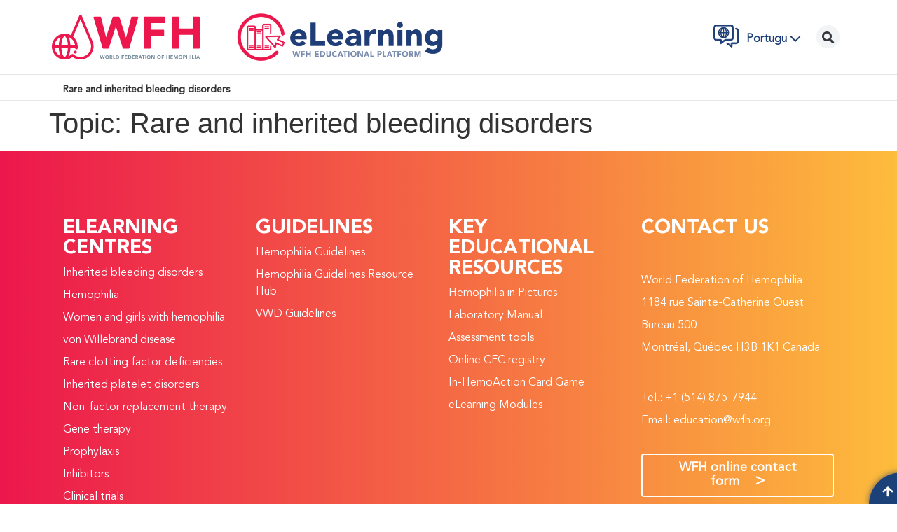

--- FILE ---
content_type: text/html; charset=UTF-8
request_url: https://elearning.wfh.org/pt-br/topic/inherited-bleeding-disorders-pt-br/
body_size: 21691
content:
<!doctype html>
<html lang="pt-br">
<head><script>(function(w,i,g){w[g]=w[g]||[];if(typeof w[g].push=='function')w[g].push(i)})
(window,'GTM-MLXVMJP9','google_tags_first_party');</script><script>(function(w,d,s,l){w[l]=w[l]||[];(function(){w[l].push(arguments);})('set', 'developer_id.dYzg1YT', true);
		w[l].push({'gtm.start':new Date().getTime(),event:'gtm.js'});var f=d.getElementsByTagName(s)[0],
		j=d.createElement(s);j.async=true;j.src='/7956/';
		f.parentNode.insertBefore(j,f);
		})(window,document,'script','dataLayer');</script>
	<meta charset="UTF-8">
	<meta name="viewport" content="width=device-width, initial-scale=1">
	<link rel="profile" href="https://gmpg.org/xfn/11">
	<meta name='robots' content='index, follow, max-image-preview:large, max-snippet:-1, max-video-preview:-1' />
<link rel="alternate" hreflang="ar" href="https://elearning.wfh.org/ar/topic/inherited-bleeding-disorders-ar/" />
<link rel="alternate" hreflang="en" href="https://elearning.wfh.org/topic/inherited-bleeding-disorders/" />
<link rel="alternate" hreflang="fr" href="https://elearning.wfh.org/fr/topic/troubles-hereditaires-et-rares-de-la-coagulation/" />
<link rel="alternate" hreflang="pt-br" href="https://elearning.wfh.org/pt-br/topic/inherited-bleeding-disorders-pt-br/" />
<link rel="alternate" hreflang="ru" href="https://elearning.wfh.org/ru/тема/%d1%80%d0%b5%d0%b4%d0%ba%d0%b8%d0%b5-%d0%b8-%d0%bd%d0%b0%d1%81%d0%bb%d0%b5%d0%b4%d1%81%d1%82%d0%b2%d0%b5%d0%bd%d0%bd%d1%8b%d0%b5-%d0%ba%d0%be%d0%b0%d0%b3%d1%83%d0%bb%d0%be%d0%bf%d0%b0%d1%82%d0%b8/" />
<link rel="alternate" hreflang="es" href="https://elearning.wfh.org/es/topic/trastornos-de-la-coagulacion-hereditarios-y-poco-comunes/" />
<link rel="alternate" hreflang="zh-hans" href="https://elearning.wfh.org/zh-hans/topic/inherited-bleeding-disorders-zh-hans/" />
<link rel="alternate" hreflang="x-default" href="https://elearning.wfh.org/topic/inherited-bleeding-disorders/" />

	<!-- This site is optimized with the Yoast SEO plugin v23.4 - https://yoast.com/wordpress/plugins/seo/ -->
	<title>Rare and inherited bleeding disorders Archives - eLearning Platform</title>
	<link rel="canonical" href="https://elearning.wfh.org/pt-br/topic/inherited-bleeding-disorders-pt-br/" />
	<meta property="og:locale" content="pt_BR" />
	<meta property="og:type" content="article" />
	<meta property="og:title" content="Rare and inherited bleeding disorders Archives - eLearning Platform" />
	<meta property="og:url" content="https://elearning.wfh.org/pt-br/topic/inherited-bleeding-disorders-pt-br/" />
	<meta property="og:site_name" content="eLearning Platform" />
	<meta name="twitter:card" content="summary_large_image" />
	<script type="application/ld+json" class="yoast-schema-graph">{"@context":"https://schema.org","@graph":[{"@type":"CollectionPage","@id":"https://elearning.wfh.org/pt-br/topic/inherited-bleeding-disorders-pt-br/","url":"https://elearning.wfh.org/pt-br/topic/inherited-bleeding-disorders-pt-br/","name":"Rare and inherited bleeding disorders Archives - eLearning Platform","isPartOf":{"@id":"https://elearning.wfh.org/pt-br/#website"},"inLanguage":"pt-BR"},{"@type":"WebSite","@id":"https://elearning.wfh.org/pt-br/#website","url":"https://elearning.wfh.org/pt-br/","name":"eLearning Platform","description":"World Federation of Hemophilia","publisher":{"@id":"https://elearning.wfh.org/pt-br/#organization"},"potentialAction":[{"@type":"SearchAction","target":{"@type":"EntryPoint","urlTemplate":"https://elearning.wfh.org/pt-br/?s={search_term_string}"},"query-input":{"@type":"PropertyValueSpecification","valueRequired":true,"valueName":"search_term_string"}}],"inLanguage":"pt-BR"},{"@type":"Organization","@id":"https://elearning.wfh.org/pt-br/#organization","name":"eLearning Platform","url":"https://elearning.wfh.org/pt-br/","logo":{"@type":"ImageObject","inLanguage":"pt-BR","@id":"https://elearning.wfh.org/pt-br/#/schema/logo/image/","url":"https://elearning.wfh.org/wp-content/uploads/2022/06/WFH-eLearning-Logo-RGB.png","contentUrl":"https://elearning.wfh.org/wp-content/uploads/2022/06/WFH-eLearning-Logo-RGB.png","width":1460,"height":418,"caption":"eLearning Platform"},"image":{"@id":"https://elearning.wfh.org/pt-br/#/schema/logo/image/"}}]}</script>
	<!-- / Yoast SEO plugin. -->


<link rel='dns-prefetch' href='//www.googletagmanager.com' />
<link rel='dns-prefetch' href='//s.w.org' />
<link rel="alternate" type="application/rss+xml" title="Feed para eLearning Platform &raquo;" href="https://elearning.wfh.org/pt-br/feed/" />
<link rel="alternate" type="application/rss+xml" title="Feed de comentários para eLearning Platform &raquo;" href="https://elearning.wfh.org/pt-br/comments/feed/" />
<link rel="alternate" type="application/rss+xml" title="Feed para eLearning Platform &raquo; Rare and inherited bleeding disorders Topic" href="https://elearning.wfh.org/pt-br/topic/inherited-bleeding-disorders-pt-br/feed/" />
<script>
window._wpemojiSettings = {"baseUrl":"https:\/\/s.w.org\/images\/core\/emoji\/14.0.0\/72x72\/","ext":".png","svgUrl":"https:\/\/s.w.org\/images\/core\/emoji\/14.0.0\/svg\/","svgExt":".svg","source":{"concatemoji":"https:\/\/elearning.wfh.org\/wp-includes\/js\/wp-emoji-release.min.js?ver=6.0"}};
/*! This file is auto-generated */
!function(e,a,t){var n,r,o,i=a.createElement("canvas"),p=i.getContext&&i.getContext("2d");function s(e,t){var a=String.fromCharCode,e=(p.clearRect(0,0,i.width,i.height),p.fillText(a.apply(this,e),0,0),i.toDataURL());return p.clearRect(0,0,i.width,i.height),p.fillText(a.apply(this,t),0,0),e===i.toDataURL()}function c(e){var t=a.createElement("script");t.src=e,t.defer=t.type="text/javascript",a.getElementsByTagName("head")[0].appendChild(t)}for(o=Array("flag","emoji"),t.supports={everything:!0,everythingExceptFlag:!0},r=0;r<o.length;r++)t.supports[o[r]]=function(e){if(!p||!p.fillText)return!1;switch(p.textBaseline="top",p.font="600 32px Arial",e){case"flag":return s([127987,65039,8205,9895,65039],[127987,65039,8203,9895,65039])?!1:!s([55356,56826,55356,56819],[55356,56826,8203,55356,56819])&&!s([55356,57332,56128,56423,56128,56418,56128,56421,56128,56430,56128,56423,56128,56447],[55356,57332,8203,56128,56423,8203,56128,56418,8203,56128,56421,8203,56128,56430,8203,56128,56423,8203,56128,56447]);case"emoji":return!s([129777,127995,8205,129778,127999],[129777,127995,8203,129778,127999])}return!1}(o[r]),t.supports.everything=t.supports.everything&&t.supports[o[r]],"flag"!==o[r]&&(t.supports.everythingExceptFlag=t.supports.everythingExceptFlag&&t.supports[o[r]]);t.supports.everythingExceptFlag=t.supports.everythingExceptFlag&&!t.supports.flag,t.DOMReady=!1,t.readyCallback=function(){t.DOMReady=!0},t.supports.everything||(n=function(){t.readyCallback()},a.addEventListener?(a.addEventListener("DOMContentLoaded",n,!1),e.addEventListener("load",n,!1)):(e.attachEvent("onload",n),a.attachEvent("onreadystatechange",function(){"complete"===a.readyState&&t.readyCallback()})),(e=t.source||{}).concatemoji?c(e.concatemoji):e.wpemoji&&e.twemoji&&(c(e.twemoji),c(e.wpemoji)))}(window,document,window._wpemojiSettings);
</script>
<style>
img.wp-smiley,
img.emoji {
	display: inline !important;
	border: none !important;
	box-shadow: none !important;
	height: 1em !important;
	width: 1em !important;
	margin: 0 0.07em !important;
	vertical-align: -0.1em !important;
	background: none !important;
	padding: 0 !important;
}
</style>
	<link rel='stylesheet' id='toolset_bootstrap_4-css'  href='https://elearning.wfh.org/wp-content/plugins/cred-frontend-editor/vendor/toolset/toolset-common/res/lib/bootstrap4/css/bootstrap.min.css?ver=4.5.3' media='screen' />
<link rel='stylesheet' id='wp-block-library-css'  href='https://elearning.wfh.org/wp-includes/css/dist/block-library/style.min.css?ver=6.0' media='all' />
<link rel='stylesheet' id='mediaelement-css'  href='https://elearning.wfh.org/wp-includes/js/mediaelement/mediaelementplayer-legacy.min.css?ver=4.2.16' media='all' />
<link rel='stylesheet' id='wp-mediaelement-css'  href='https://elearning.wfh.org/wp-includes/js/mediaelement/wp-mediaelement.min.css?ver=6.0' media='all' />
<link rel='stylesheet' id='view_editor_gutenberg_frontend_assets-css'  href='https://elearning.wfh.org/wp-content/plugins/toolset-blocks/public/css/views-frontend.css?ver=3.6.18' media='all' />
<style id='view_editor_gutenberg_frontend_assets-inline-css'>
.wpv-sort-list-dropdown.wpv-sort-list-dropdown-style-default > span.wpv-sort-list,.wpv-sort-list-dropdown.wpv-sort-list-dropdown-style-default .wpv-sort-list-item {border-color: #cdcdcd;}.wpv-sort-list-dropdown.wpv-sort-list-dropdown-style-default .wpv-sort-list-item a {color: #444;background-color: #fff;}.wpv-sort-list-dropdown.wpv-sort-list-dropdown-style-default a:hover,.wpv-sort-list-dropdown.wpv-sort-list-dropdown-style-default a:focus {color: #000;background-color: #eee;}.wpv-sort-list-dropdown.wpv-sort-list-dropdown-style-default .wpv-sort-list-item.wpv-sort-list-current a {color: #000;background-color: #eee;}
.wpv-sort-list-dropdown.wpv-sort-list-dropdown-style-default > span.wpv-sort-list,.wpv-sort-list-dropdown.wpv-sort-list-dropdown-style-default .wpv-sort-list-item {border-color: #cdcdcd;}.wpv-sort-list-dropdown.wpv-sort-list-dropdown-style-default .wpv-sort-list-item a {color: #444;background-color: #fff;}.wpv-sort-list-dropdown.wpv-sort-list-dropdown-style-default a:hover,.wpv-sort-list-dropdown.wpv-sort-list-dropdown-style-default a:focus {color: #000;background-color: #eee;}.wpv-sort-list-dropdown.wpv-sort-list-dropdown-style-default .wpv-sort-list-item.wpv-sort-list-current a {color: #000;background-color: #eee;}.wpv-sort-list-dropdown.wpv-sort-list-dropdown-style-grey > span.wpv-sort-list,.wpv-sort-list-dropdown.wpv-sort-list-dropdown-style-grey .wpv-sort-list-item {border-color: #cdcdcd;}.wpv-sort-list-dropdown.wpv-sort-list-dropdown-style-grey .wpv-sort-list-item a {color: #444;background-color: #eeeeee;}.wpv-sort-list-dropdown.wpv-sort-list-dropdown-style-grey a:hover,.wpv-sort-list-dropdown.wpv-sort-list-dropdown-style-grey a:focus {color: #000;background-color: #e5e5e5;}.wpv-sort-list-dropdown.wpv-sort-list-dropdown-style-grey .wpv-sort-list-item.wpv-sort-list-current a {color: #000;background-color: #e5e5e5;}
.wpv-sort-list-dropdown.wpv-sort-list-dropdown-style-default > span.wpv-sort-list,.wpv-sort-list-dropdown.wpv-sort-list-dropdown-style-default .wpv-sort-list-item {border-color: #cdcdcd;}.wpv-sort-list-dropdown.wpv-sort-list-dropdown-style-default .wpv-sort-list-item a {color: #444;background-color: #fff;}.wpv-sort-list-dropdown.wpv-sort-list-dropdown-style-default a:hover,.wpv-sort-list-dropdown.wpv-sort-list-dropdown-style-default a:focus {color: #000;background-color: #eee;}.wpv-sort-list-dropdown.wpv-sort-list-dropdown-style-default .wpv-sort-list-item.wpv-sort-list-current a {color: #000;background-color: #eee;}.wpv-sort-list-dropdown.wpv-sort-list-dropdown-style-grey > span.wpv-sort-list,.wpv-sort-list-dropdown.wpv-sort-list-dropdown-style-grey .wpv-sort-list-item {border-color: #cdcdcd;}.wpv-sort-list-dropdown.wpv-sort-list-dropdown-style-grey .wpv-sort-list-item a {color: #444;background-color: #eeeeee;}.wpv-sort-list-dropdown.wpv-sort-list-dropdown-style-grey a:hover,.wpv-sort-list-dropdown.wpv-sort-list-dropdown-style-grey a:focus {color: #000;background-color: #e5e5e5;}.wpv-sort-list-dropdown.wpv-sort-list-dropdown-style-grey .wpv-sort-list-item.wpv-sort-list-current a {color: #000;background-color: #e5e5e5;}.wpv-sort-list-dropdown.wpv-sort-list-dropdown-style-blue > span.wpv-sort-list,.wpv-sort-list-dropdown.wpv-sort-list-dropdown-style-blue .wpv-sort-list-item {border-color: #0099cc;}.wpv-sort-list-dropdown.wpv-sort-list-dropdown-style-blue .wpv-sort-list-item a {color: #444;background-color: #cbddeb;}.wpv-sort-list-dropdown.wpv-sort-list-dropdown-style-blue a:hover,.wpv-sort-list-dropdown.wpv-sort-list-dropdown-style-blue a:focus {color: #000;background-color: #95bedd;}.wpv-sort-list-dropdown.wpv-sort-list-dropdown-style-blue .wpv-sort-list-item.wpv-sort-list-current a {color: #000;background-color: #95bedd;}
</style>
<style id='global-styles-inline-css'>
body{--wp--preset--color--black: #000000;--wp--preset--color--cyan-bluish-gray: #abb8c3;--wp--preset--color--white: #ffffff;--wp--preset--color--pale-pink: #f78da7;--wp--preset--color--vivid-red: #cf2e2e;--wp--preset--color--luminous-vivid-orange: #ff6900;--wp--preset--color--luminous-vivid-amber: #fcb900;--wp--preset--color--light-green-cyan: #7bdcb5;--wp--preset--color--vivid-green-cyan: #00d084;--wp--preset--color--pale-cyan-blue: #8ed1fc;--wp--preset--color--vivid-cyan-blue: #0693e3;--wp--preset--color--vivid-purple: #9b51e0;--wp--preset--gradient--vivid-cyan-blue-to-vivid-purple: linear-gradient(135deg,rgba(6,147,227,1) 0%,rgb(155,81,224) 100%);--wp--preset--gradient--light-green-cyan-to-vivid-green-cyan: linear-gradient(135deg,rgb(122,220,180) 0%,rgb(0,208,130) 100%);--wp--preset--gradient--luminous-vivid-amber-to-luminous-vivid-orange: linear-gradient(135deg,rgba(252,185,0,1) 0%,rgba(255,105,0,1) 100%);--wp--preset--gradient--luminous-vivid-orange-to-vivid-red: linear-gradient(135deg,rgba(255,105,0,1) 0%,rgb(207,46,46) 100%);--wp--preset--gradient--very-light-gray-to-cyan-bluish-gray: linear-gradient(135deg,rgb(238,238,238) 0%,rgb(169,184,195) 100%);--wp--preset--gradient--cool-to-warm-spectrum: linear-gradient(135deg,rgb(74,234,220) 0%,rgb(151,120,209) 20%,rgb(207,42,186) 40%,rgb(238,44,130) 60%,rgb(251,105,98) 80%,rgb(254,248,76) 100%);--wp--preset--gradient--blush-light-purple: linear-gradient(135deg,rgb(255,206,236) 0%,rgb(152,150,240) 100%);--wp--preset--gradient--blush-bordeaux: linear-gradient(135deg,rgb(254,205,165) 0%,rgb(254,45,45) 50%,rgb(107,0,62) 100%);--wp--preset--gradient--luminous-dusk: linear-gradient(135deg,rgb(255,203,112) 0%,rgb(199,81,192) 50%,rgb(65,88,208) 100%);--wp--preset--gradient--pale-ocean: linear-gradient(135deg,rgb(255,245,203) 0%,rgb(182,227,212) 50%,rgb(51,167,181) 100%);--wp--preset--gradient--electric-grass: linear-gradient(135deg,rgb(202,248,128) 0%,rgb(113,206,126) 100%);--wp--preset--gradient--midnight: linear-gradient(135deg,rgb(2,3,129) 0%,rgb(40,116,252) 100%);--wp--preset--duotone--dark-grayscale: url('#wp-duotone-dark-grayscale');--wp--preset--duotone--grayscale: url('#wp-duotone-grayscale');--wp--preset--duotone--purple-yellow: url('#wp-duotone-purple-yellow');--wp--preset--duotone--blue-red: url('#wp-duotone-blue-red');--wp--preset--duotone--midnight: url('#wp-duotone-midnight');--wp--preset--duotone--magenta-yellow: url('#wp-duotone-magenta-yellow');--wp--preset--duotone--purple-green: url('#wp-duotone-purple-green');--wp--preset--duotone--blue-orange: url('#wp-duotone-blue-orange');--wp--preset--font-size--small: 13px;--wp--preset--font-size--medium: 20px;--wp--preset--font-size--large: 36px;--wp--preset--font-size--x-large: 42px;}.has-black-color{color: var(--wp--preset--color--black) !important;}.has-cyan-bluish-gray-color{color: var(--wp--preset--color--cyan-bluish-gray) !important;}.has-white-color{color: var(--wp--preset--color--white) !important;}.has-pale-pink-color{color: var(--wp--preset--color--pale-pink) !important;}.has-vivid-red-color{color: var(--wp--preset--color--vivid-red) !important;}.has-luminous-vivid-orange-color{color: var(--wp--preset--color--luminous-vivid-orange) !important;}.has-luminous-vivid-amber-color{color: var(--wp--preset--color--luminous-vivid-amber) !important;}.has-light-green-cyan-color{color: var(--wp--preset--color--light-green-cyan) !important;}.has-vivid-green-cyan-color{color: var(--wp--preset--color--vivid-green-cyan) !important;}.has-pale-cyan-blue-color{color: var(--wp--preset--color--pale-cyan-blue) !important;}.has-vivid-cyan-blue-color{color: var(--wp--preset--color--vivid-cyan-blue) !important;}.has-vivid-purple-color{color: var(--wp--preset--color--vivid-purple) !important;}.has-black-background-color{background-color: var(--wp--preset--color--black) !important;}.has-cyan-bluish-gray-background-color{background-color: var(--wp--preset--color--cyan-bluish-gray) !important;}.has-white-background-color{background-color: var(--wp--preset--color--white) !important;}.has-pale-pink-background-color{background-color: var(--wp--preset--color--pale-pink) !important;}.has-vivid-red-background-color{background-color: var(--wp--preset--color--vivid-red) !important;}.has-luminous-vivid-orange-background-color{background-color: var(--wp--preset--color--luminous-vivid-orange) !important;}.has-luminous-vivid-amber-background-color{background-color: var(--wp--preset--color--luminous-vivid-amber) !important;}.has-light-green-cyan-background-color{background-color: var(--wp--preset--color--light-green-cyan) !important;}.has-vivid-green-cyan-background-color{background-color: var(--wp--preset--color--vivid-green-cyan) !important;}.has-pale-cyan-blue-background-color{background-color: var(--wp--preset--color--pale-cyan-blue) !important;}.has-vivid-cyan-blue-background-color{background-color: var(--wp--preset--color--vivid-cyan-blue) !important;}.has-vivid-purple-background-color{background-color: var(--wp--preset--color--vivid-purple) !important;}.has-black-border-color{border-color: var(--wp--preset--color--black) !important;}.has-cyan-bluish-gray-border-color{border-color: var(--wp--preset--color--cyan-bluish-gray) !important;}.has-white-border-color{border-color: var(--wp--preset--color--white) !important;}.has-pale-pink-border-color{border-color: var(--wp--preset--color--pale-pink) !important;}.has-vivid-red-border-color{border-color: var(--wp--preset--color--vivid-red) !important;}.has-luminous-vivid-orange-border-color{border-color: var(--wp--preset--color--luminous-vivid-orange) !important;}.has-luminous-vivid-amber-border-color{border-color: var(--wp--preset--color--luminous-vivid-amber) !important;}.has-light-green-cyan-border-color{border-color: var(--wp--preset--color--light-green-cyan) !important;}.has-vivid-green-cyan-border-color{border-color: var(--wp--preset--color--vivid-green-cyan) !important;}.has-pale-cyan-blue-border-color{border-color: var(--wp--preset--color--pale-cyan-blue) !important;}.has-vivid-cyan-blue-border-color{border-color: var(--wp--preset--color--vivid-cyan-blue) !important;}.has-vivid-purple-border-color{border-color: var(--wp--preset--color--vivid-purple) !important;}.has-vivid-cyan-blue-to-vivid-purple-gradient-background{background: var(--wp--preset--gradient--vivid-cyan-blue-to-vivid-purple) !important;}.has-light-green-cyan-to-vivid-green-cyan-gradient-background{background: var(--wp--preset--gradient--light-green-cyan-to-vivid-green-cyan) !important;}.has-luminous-vivid-amber-to-luminous-vivid-orange-gradient-background{background: var(--wp--preset--gradient--luminous-vivid-amber-to-luminous-vivid-orange) !important;}.has-luminous-vivid-orange-to-vivid-red-gradient-background{background: var(--wp--preset--gradient--luminous-vivid-orange-to-vivid-red) !important;}.has-very-light-gray-to-cyan-bluish-gray-gradient-background{background: var(--wp--preset--gradient--very-light-gray-to-cyan-bluish-gray) !important;}.has-cool-to-warm-spectrum-gradient-background{background: var(--wp--preset--gradient--cool-to-warm-spectrum) !important;}.has-blush-light-purple-gradient-background{background: var(--wp--preset--gradient--blush-light-purple) !important;}.has-blush-bordeaux-gradient-background{background: var(--wp--preset--gradient--blush-bordeaux) !important;}.has-luminous-dusk-gradient-background{background: var(--wp--preset--gradient--luminous-dusk) !important;}.has-pale-ocean-gradient-background{background: var(--wp--preset--gradient--pale-ocean) !important;}.has-electric-grass-gradient-background{background: var(--wp--preset--gradient--electric-grass) !important;}.has-midnight-gradient-background{background: var(--wp--preset--gradient--midnight) !important;}.has-small-font-size{font-size: var(--wp--preset--font-size--small) !important;}.has-medium-font-size{font-size: var(--wp--preset--font-size--medium) !important;}.has-large-font-size{font-size: var(--wp--preset--font-size--large) !important;}.has-x-large-font-size{font-size: var(--wp--preset--font-size--x-large) !important;}
</style>
<link rel='stylesheet' id='wpml-blocks-css'  href='https://elearning.wfh.org/wp-content/plugins/sitepress-multilingual-cms/dist/css/blocks/styles.css?ver=4.6.13' media='all' />
<link rel='stylesheet' id='wpml-legacy-dropdown-click-0-css'  href='https://elearning.wfh.org/wp-content/plugins/sitepress-multilingual-cms/templates/language-switchers/legacy-dropdown-click/style.min.css?ver=1' media='all' />
<link rel='stylesheet' id='hello-elementor-css'  href='https://elearning.wfh.org/wp-content/themes/hello-elementor/style.min.css?ver=2.9.0' media='all' />
<link rel='stylesheet' id='hello-elementor-theme-style-css'  href='https://elearning.wfh.org/wp-content/themes/hello-elementor/theme.min.css?ver=2.9.0' media='all' />
<link rel='stylesheet' id='elementor-frontend-css'  href='https://elearning.wfh.org/wp-content/plugins/elementor/assets/css/frontend.min.css?ver=3.23.3' media='all' />
<link rel='stylesheet' id='elementor-post-11-css'  href='https://elearning.wfh.org/wp-content/uploads/elementor/css/post-11.css?ver=1766162081' media='all' />
<link rel='stylesheet' id='elementor-icons-css'  href='https://elearning.wfh.org/wp-content/plugins/elementor/assets/lib/eicons/css/elementor-icons.min.css?ver=5.30.0' media='all' />
<link rel='stylesheet' id='swiper-css'  href='https://elearning.wfh.org/wp-content/plugins/elementor/assets/lib/swiper/v8/css/swiper.min.css?ver=8.4.5' media='all' />
<link rel='stylesheet' id='e-popup-style-css'  href='https://elearning.wfh.org/wp-content/plugins/elementor-pro/assets/css/conditionals/popup.min.css?ver=3.25.5' media='all' />
<link rel='stylesheet' id='font-awesome-5-all-css'  href='https://elearning.wfh.org/wp-content/plugins/elementor/assets/lib/font-awesome/css/all.min.css?ver=3.23.3' media='all' />
<link rel='stylesheet' id='font-awesome-4-shim-css'  href='https://elearning.wfh.org/wp-content/plugins/elementor/assets/lib/font-awesome/css/v4-shims.min.css?ver=3.23.3' media='all' />
<link rel='stylesheet' id='elementor-global-css'  href='https://elearning.wfh.org/wp-content/uploads/elementor/css/global.css?ver=1766162082' media='all' />
<link rel='stylesheet' id='elementor-post-51-css'  href='https://elearning.wfh.org/wp-content/uploads/elementor/css/post-51.css?ver=1766162082' media='all' />
<link rel='stylesheet' id='elementor-post-166-css'  href='https://elearning.wfh.org/wp-content/uploads/elementor/css/post-166.css?ver=1766162082' media='all' />
<link rel='stylesheet' id='dashicons-css'  href='https://elearning.wfh.org/wp-includes/css/dashicons.min.css?ver=6.0' media='all' />
<link rel='stylesheet' id='toolset-select2-css-css'  href='https://elearning.wfh.org/wp-content/plugins/cred-frontend-editor/vendor/toolset/toolset-common/res/lib/select2/select2.css?ver=6.0' media='screen' />
<link rel='stylesheet' id='jquery-chosen-css'  href='https://elearning.wfh.org/wp-content/plugins/jet-search/assets/lib/chosen/chosen.min.css?ver=1.8.7' media='all' />
<link rel='stylesheet' id='jet-search-css'  href='https://elearning.wfh.org/wp-content/plugins/jet-search/assets/css/jet-search.css?ver=3.5.5' media='all' />
<link rel='stylesheet' id='elementor-icons-shared-0-css'  href='https://elearning.wfh.org/wp-content/plugins/elementor/assets/lib/font-awesome/css/fontawesome.min.css?ver=5.15.3' media='all' />
<link rel='stylesheet' id='elementor-icons-fa-solid-css'  href='https://elearning.wfh.org/wp-content/plugins/elementor/assets/lib/font-awesome/css/solid.min.css?ver=5.15.3' media='all' />
<link rel='stylesheet' id='elementor-icons-fa-brands-css'  href='https://elearning.wfh.org/wp-content/plugins/elementor/assets/lib/font-awesome/css/brands.min.css?ver=5.15.3' media='all' />
<script src='https://elearning.wfh.org/wp-content/plugins/toolset-blocks/vendor/toolset/common-es/public/toolset-common-es-frontend.js?ver=174000' id='toolset-common-es-frontend-js'></script>
<script id='wpml-cookie-js-extra'>
var wpml_cookies = {"wp-wpml_current_language":{"value":"pt-br","expires":1,"path":"\/"}};
var wpml_cookies = {"wp-wpml_current_language":{"value":"pt-br","expires":1,"path":"\/"}};
var wpml_cookies = {"wp-wpml_current_language":{"value":"en","expires":1,"path":"\/"}};
var wpml_cookies = {"wp-wpml_current_language":{"value":"pt-br","expires":1,"path":"\/"}};
var wpml_cookies = {"wp-wpml_current_language":{"value":"en","expires":1,"path":"\/"}};
var wpml_cookies = {"wp-wpml_current_language":{"value":"pt-br","expires":1,"path":"\/"}};
</script>
<script src='https://elearning.wfh.org/wp-content/plugins/sitepress-multilingual-cms/res/js/cookies/language-cookie.js?ver=4.6.13' id='wpml-cookie-js'></script>
<script src='https://elearning.wfh.org/wp-includes/js/jquery/jquery.min.js?ver=3.6.0' id='jquery-core-js'></script>
<script src='https://elearning.wfh.org/wp-includes/js/jquery/jquery-migrate.min.js?ver=3.3.2' id='jquery-migrate-js'></script>
<script src='https://elearning.wfh.org/wp-includes/js/imagesloaded.min.js?ver=6.0' id='imagesLoaded-js'></script>
<script src='https://elearning.wfh.org/wp-content/plugins/sitepress-multilingual-cms/templates/language-switchers/legacy-dropdown-click/script.min.js?ver=1' id='wpml-legacy-dropdown-click-0-js'></script>
<script src='https://elearning.wfh.org/wp-content/plugins/elementor/assets/lib/font-awesome/js/v4-shims.min.js?ver=3.23.3' id='font-awesome-4-shim-js'></script>

<!-- Snippet da tag do Google (gtag.js) adicionado pelo Site Kit -->

<!-- Snippet do Google Analytics adicionado pelo Site Kit -->
<script src='https://www.googletagmanager.com/gtag/js?id=G-X5D94MJ7W8' id='google_gtagjs-js' async></script>
<script id='google_gtagjs-js-after'>
window.dataLayer = window.dataLayer || [];function gtag(){dataLayer.push(arguments);}
gtag("set","linker",{"domains":["elearning.wfh.org"]});
gtag("js", new Date());
gtag("set", "developer_id.dZTNiMT", true);
gtag("config", "G-X5D94MJ7W8");
</script>

<!-- Fim do snippet da tag do Google (gtag.js) adicionado pelo Site Kit -->
<link rel="https://api.w.org/" href="https://elearning.wfh.org/pt-br/wp-json/" /><link rel="alternate" type="application/json" href="https://elearning.wfh.org/pt-br/wp-json/wp/v2/topic/4047" /><link rel="EditURI" type="application/rsd+xml" title="RSD" href="https://elearning.wfh.org/xmlrpc.php?rsd" />
<link rel="wlwmanifest" type="application/wlwmanifest+xml" href="https://elearning.wfh.org/wp-includes/wlwmanifest.xml" /> 
<meta name="generator" content="WordPress 6.0" />
<meta name="generator" content="WPML ver:4.6.13 stt:5,59,1,4,42,45,2;" />
<meta name="generator" content="Site Kit by Google 1.141.0" /><!-- Start cookieyes banner --> 
<script id="cookieyes" type="text/javascript" src="https://cdn-cookieyes.com/client_data/92359db94148631f38ca7435/script.js"></script> 
<!-- End cookieyes banner -->

<style>
html {
	visibility: hidden;
	opacity:0;
	transition: opacity 450ms ease-in;
}
</style><meta name="generator" content="Elementor 3.23.3; features: e_lazyload; settings: css_print_method-external, google_font-enabled, font_display-auto">
 <script> window.addEventListener("load",function(){ var c={script:false,link:false}; function ls(s) { if(!['script','link'].includes(s)||c[s]){return;}c[s]=true; var d=document,f=d.getElementsByTagName(s)[0],j=d.createElement(s); if(s==='script'){j.async=true;j.src='https://elearning.wfh.org/wp-content/plugins/toolset-blocks/vendor/toolset/blocks/public/js/frontend.js?v=1.6.14';}else{ j.rel='stylesheet';j.href='https://elearning.wfh.org/wp-content/plugins/toolset-blocks/vendor/toolset/blocks/public/css/style.css?v=1.6.14';} f.parentNode.insertBefore(j, f); }; function ex(){ls('script');ls('link')} window.addEventListener("scroll", ex, {once: true}); if (('IntersectionObserver' in window) && ('IntersectionObserverEntry' in window) && ('intersectionRatio' in window.IntersectionObserverEntry.prototype)) { var i = 0, fb = document.querySelectorAll("[class^='tb-']"), o = new IntersectionObserver(es => { es.forEach(e => { o.unobserve(e.target); if (e.intersectionRatio > 0) { ex();o.disconnect();}else{ i++;if(fb.length>i){o.observe(fb[i])}} }) }); if (fb.length) { o.observe(fb[i]) } } }) </script>
	<noscript>
		<link rel="stylesheet" href="https://elearning.wfh.org/wp-content/plugins/toolset-blocks/vendor/toolset/blocks/public/css/style.css">
	</noscript>			<style>
				.e-con.e-parent:nth-of-type(n+4):not(.e-lazyloaded):not(.e-no-lazyload),
				.e-con.e-parent:nth-of-type(n+4):not(.e-lazyloaded):not(.e-no-lazyload) * {
					background-image: none !important;
				}
				@media screen and (max-height: 1024px) {
					.e-con.e-parent:nth-of-type(n+3):not(.e-lazyloaded):not(.e-no-lazyload),
					.e-con.e-parent:nth-of-type(n+3):not(.e-lazyloaded):not(.e-no-lazyload) * {
						background-image: none !important;
					}
				}
				@media screen and (max-height: 640px) {
					.e-con.e-parent:nth-of-type(n+2):not(.e-lazyloaded):not(.e-no-lazyload),
					.e-con.e-parent:nth-of-type(n+2):not(.e-lazyloaded):not(.e-no-lazyload) * {
						background-image: none !important;
					}
				}
			</style>
			<link rel="icon" href="https://elearning.wfh.org/wp-content/uploads/2022/05/WFH-FAVICON-100x108-1.png" sizes="32x32" />
<link rel="icon" href="https://elearning.wfh.org/wp-content/uploads/2022/05/WFH-FAVICON-100x108-1.png" sizes="192x192" />
<link rel="apple-touch-icon" href="https://elearning.wfh.org/wp-content/uploads/2022/05/WFH-FAVICON-100x108-1.png" />
<meta name="msapplication-TileImage" content="https://elearning.wfh.org/wp-content/uploads/2022/05/WFH-FAVICON-100x108-1.png" />
		<style id="wp-custom-css">
			/* 
 *  01 - GENERAL UTILITY STYLING
 *  02 - HEADER
 *  03 - HOMEPAGE
 *  04 - SINGLE ARTICLE/NEWS/POST
 *  05 - NEWS ARCHIVE
 *  06 - SINGLE EVENT
 *  07 - GENERIC PAGES
 *  08 - CALENDAR OF EVENTS
 *  09 - ABOUT US PAGE
 *  10 - EDUCATIONAL MATERIAL 
 *  11 - SEARCH PAGE
 *  12 - WHD PAGE
 *  13 - MOBILE MENU
 *  14 - NEWSLETTER
 *  15 - IDENTIFICATION & DIAGNOSIS
 *  16 - GLOBAL FOOTER - Did you know
 *  17 - CLAMP classes for font styles
 *  18 - ANIMATED TITLE in homepage */




/*  01 - GENERAL UTILITY STYLING  */
.elementor-button-icon {
	font-size: 0.5em;
}
	
a {
	font-weight: 600;
	color: #EC174C;
}
	
.elementor-button-icon {
	font-size: 1em;
}

.menu-item-266 a {
	cursor: default;
}


/* Dropdowns/selects */

.wpml-ls-legacy-dropdown-click .wpml-ls-sub-menu {
	box-shadow: 0 0 3px #aaa;
	padding: 1em;
	border-radius: 0 0 12px 12px;
	background-color: white;
}


/* 	background-image: url('/wp-content/uploads/2021/11/down_arrow.svg')!important; */



.wpml-ls-legacy-dropdown-click .wpml-ls-sub-menu *:hover {
	color: #EC174C!important;
	
}


/*  Normal Tabs */

.normal_tabs .elementor-tab-title {
	background-color: white!important;
	border-radius: 60px;
	margin-top: 16px!important;
	color: #1F3F78;
	
}

.normal_tabs .elementor-active.elementor-tab-title  {
	background-image: none;
}

.normal_tabs .elementor-active {
	text-decoration: underline!important;
}



/*  Search container */
.elementor-search-form__container.elementor-search-form--full-screen.elementor-lightbox .dialog-lightbox-close-button {
	color: white!important;
	position: absolute!important;
	top: 5%;
	left: 93%;
	font-size: 2em;
}



.cut_3 {
	display: none!important
}


.custom_elearning_button {
	color: white;
	position: absolute;
	margin: 10em 0 0 2em;
	font-family: 'Avenir Book';
	font-size: 1.15em;
}

.custom_elearning_button a {
	color: #EC174C;
	text-decoration: underline;
}


/* 	 02 - HEADER */
	
.blood_drop {
	padding: 10px;
	background: url('https://wfh.org/wp-content/uploads/2021/10/blood-drop.svg');
	background-repeat: no-repeat;
  background-size: contain;
	height: 2em;
}


.elementor-search-form__container {
/* 	background-color: transparent;
    background-image: linear-gradient(
270deg, var( --e-global-color-238b721 ) 25%, #f2295b 100%); */
	
	

	background-image: url(https://wfh.org/wp-content/uploads/2021/10/footer-drop.svg);
	
	
    background-position: center left;
    background-repeat: no-repeat;
    background-size: contain;
    opacity: 0.98;
    transition: background 0.6s, border-radius 0.3s, opacity 0.3s;
}


#elementor-popup-modal-7623 .dialog-close-button {
	color: white!important;
	font-size: 2em!important;
	font-weight: 100!important;
}

/* #elementor-popup-modal-7623.dialog-widget [class^=eicon]:before {
	font-family: 'Calibri Light';
	content: 'x';
	font-weight: 300;
	}
 */



#header_lang_switch .wpml-ls-legacy-dropdown-click a.wpml-ls-item-toggle:after
{
	content: url("/wp-content/uploads/2022/06/chevron_down.png")!important;
	border-top: none;
	margin-top: -8px;
}



#header_lang_switch:before {
	content: url("/wp-content/uploads/2022/03/icon002.svg");	
}


#header_lang_switch {
	

	display: flex;
	align-items: center;
	padding-top: 5px;
/* 	margin-top: 15px; */
	}


#header_lang_switch .elementor-widget-container  {
	width: 110px;
	border: none!important;
	background-color: white;
	color: #1f3f78;	
}
#header_lang_switch * {
	border: none!important;
	background-color: white;
	color: #1f3f78;	
		font-size: clamp(16px, 0.7vw, 16px)!important;
}


#header_lang_switch *:hover {
	background-color: white!important;
}



#mobile_lang_switch *:hover {
	background-color: white!important;
}

#mobile_lang_switch * {
	max-width: 140px;
	border: none!important;
	background-color: white;
	color: #1f3f78;
}
#mobile_lang_switch .wpml-ls-legacy-dropdown-click a.wpml-ls-item-toggle:after {
	content: url("wp-content/uploads/2021/10/chevron_down.png");
	border-top: none;;
	margin-top: -5px;	
}


#mobile_lang_switch .wpml-ls-statics-post_translations:first-line {
	font-size: 0;
}









/*  03 - HOME PAGE  */


/* Share button */
.elementor-widget-icon.elementor-view-stacked .elementor-icon {

	background-image: linear-gradient(
270deg, var( --e-global-color-238b721 ) 25%, #f2295b 100%)
}

.fa-share-alt::before {
    padding-right: 5px;
    
}

/* News cards in homepage */

.home_news_1 {
	padding: 0 2em 0 0;
}

.home_news_2 {
	padding: 0 2em 0 1em;
}

.home_news_3 {
	padding: 0 0 0 2em;
}



@media only screen and (max-width: 1025px) {
	.home_news_1,
	.home_news_2,
	.home_news_3{
		padding: 0 2em 0 0;
		margin-bottom: 2em;
	}
}

@media only screen and (max-width: 800px) {
	.home_news_1,
	.home_news_2,
	.home_news_3{
		padding: 0;
		margin-bottom: 2em;
	}
}


.home_news_1 img {
	border-top: 10px solid #008CB1;
}

.home_news_1 .clamp_h3 a {
	color: #008CB1!important;
}

.home_news_1 .clamp_btn a {
	color: #008CB1;
	font-size: 1em!important;
	font-family: 'Avenir Black'!important;
	border: 2px solid #008CB1;
	border-radius: 20px;
	padding: 0.5em 2em;
	display: inline;
}

.home_news_1 .clamp_btn a:hover {
	background-color: #008CB1;
	color: white;
}



.home_news_2 img {
	border-top: 10px solid #51A346;
}
.home_news_2 .clamp_h3 a {
	color: #51A346!important;
}

.home_news_2 .clamp_btn a {
	color: #51A346;
	font-size: 1em!important;
	font-family: 'Avenir Black'!important;
	border: 2px solid #51A346;
	border-radius: 20px;
	padding: 0.5em 2em;
	display: inline;
}

.home_news_2 .clamp_btn a:hover {
	background-color: #51A346;
	color: white;
}





.home_news_3 img {
	border-top: 10px solid #EC174C;
}

.home_news_3 .clamp_h3 a {
	color: #EC174C!important;
}



.home_news_3 .clamp_btn a {
	color: #EC174C;
	font-size: 1em!important;
	font-family: 'Avenir Black'!important;
	border: 2px solid #EC174C;
	border-radius: 20px;
	padding: 0.5em 2em;
	display: inline;
}

.home_news_3 .clamp_btn a:hover {
	background-color: #EC174C;
	color: white;
}





























/*  04 - SINGLE POST, NEWS, ARTICLE  */

.elementor-tab-title {
	background-color: #E6EAEC;
	border-radius: 60px 0 0 60px;
	margin-top: 16px!important;
}

.elementor-active.elementor-tab-title  {
	background-image: linear-gradient(
90deg, var( --e-global-color-secondary ) 0%, var( --e-global-color-238b721 ) 100%);
}

.elementor-active.elementor-tab-title a {
	color: white!important;
}

#article_featured_img {
	
}


/*  05 - NEWS ARCHIVE  */

#prominent_1 .elementor-post__card {
	border-radius: 0 0 25px 25px!important;
}


#prominent_1 .elementor-post__excerpt {
	overflow: hidden;
  display: -webkit-box;
  -webkit-line-clamp: 3;
  -webkit-box-orient: vertical;
}

#prominent_1 .elementor-post__read-more {
	border: 1px solid #008CB1;
	padding: 6px 12px;
	border-radius: 16px;
	
}




.md_search {
	background: url(/wp-content/uploads/2021/11/magnifier_icon-1.svg) no-repeat;
	background-position: 95%;
	background-color: #efefef;
	background-size: 5%;
	border: none!important;
	border-radius: 50px!important;
}

.md_search::placeholder { 
  color: #1F3F78;
  opacity: 1;
}
.md_search:-ms-input-placeholder { 
  color: #1F3F78;
}
.md_search::-ms-input-placeholder { 
  color: #1F3F78;
}


.md_filters {
		padding: 4% 0;
}

.md_filters select,
.wpml-ls-legacy-dropdown-click,
.js-wpml-ls-legacy-dropdown-click

{
	border-top: 0!important;
	border-left: 0!important;
	border-right: 0!important;
	border-bottom: 2px solid #798E9A50!important;
	border-radius: 0;
	
	}

.f_cat *,
.f_lang *,
.f_search * {
	font-family: 'Avenir Book'!important;
	font-weight: 600!important;
	color: #1F3F78!important;
/* 	text-transform: uppercase; */

}
/* .f_lang *:hover {
	background-color: white!important;
	width: fit-content!important
}
 */
.f_cat * {
	min-width: 15vw!important;
}

.f_lang *{
/* 	min-width: 200px!important; */
	min-width: 20vw!important;
}

.f_lang .wpml-ls-link {
	
	background-color: #00000000!important;
	border: none;
}


/* 
.f_search * {
	min-width: 25vw!important;
} */




.md_pagination {
	justify-content: center;
	align-items: center;
	font-family: 'Avenir Black';
	color: #1F3F78;
}

.md_pagination a {
	color: #1F3F78;
	margin: 0.5em;
}
.md_pagination a:hover {
	color: #EC174C!important;
}
.md_pagination .wpv-filter-previous-link,
.md_pagination .wpv-filter-next-link,

.md_pagination .wpv-filter-previous-link:hover,
.md_pagination .wpv-filter-next-link:hover
{
	border: none;
	background-color: white;

}

.md_pagination span,
.wpv-filter-next-link{
	font-size: 1.5em;
}

.md_pagination .wpv-pagination-nav-links-item-current  {
	color: red!important;
	font-size: 1.2em;
	border: none!important;
}



.wpv-pagination-nav-links-container {
	align-items: center;
}

.md_list_title {
	font-family: 'Avenir Black';
	font-weight: 900;
	font-size: 1.15em;
	text-transform: uppercase;
	padding-right: 20%;
}

.md_list_title a {
		color: black;

}


.md_pagination * {
	font-size: 1.15em!important;
	color: #1F3F78!important;
	
}


.wpv_page_current * {
	border: none!important;
	color: #EC174C!important;
}
.wpv_page_current *:hover {
	background-color: white!important;
}


.md_list_date {
	color: #798E9A;
	font-family: 'Avenir Book';
	font-size: 1em;
}

.md_list_excerpt {
	font-family: 'Avenir Book';
	font-weight: 400;
	font-size: 1.15em;
	color: black;
	padding-right: 25%;
}

.md_list_content {
	color: #798E9A50;
	border-bottom: 2px solid;
	margin-left: 2em;
}

.md_list_item {
	margin-bottom: 3em;
}

.md_list_item img {
	min-width: 100%!important;
}

.md_toggle_view {
	display: flex;
	justify-content: end;
}

.md_toggle_view button {
	color: #707070;
	border: none;
	font-size: 1.5em;
}

.md_toggle_view button:hover,
.md_toggle_view button:focus,
.md_toggle_view button:active {
	background-color: #00000000;
	color: #EC174C;
	outline: none;
}





.news_card {
	min-height: 300px;
	margin-bottom: 4em;
	background-color: #efefef;
	border-radius: 0 0 30px 30px;
	display: flex;
	flex-direction: column;
/* 	justify-content: space-between; */
	position: relative;
}

.news_card img {
	object-fit: cover;
	width: 100%;
	height: 250px;
	
}
.news_card:hover {
	box-shadow: 0 0 12px #ccc;
}



.grid_title {
	padding: 2em 2em;
	min-height: 9em;
	max-height: 9em;
	height: 10em;
	overflow: hidden;
}

.grid_title a {
	color: black;
	font-weight: 900;
	font-size: 1.15em;
	font-family: 'Avenir Black';
	text-transform: uppercase;
}

.grid_card_content {
	display: flex;
	justify-content: space-between;
	padding: 0 2em 2em;
	color: #798E9A;
}

.grid_card_content a {
	color: #1F3F78;
	font-weight: 600;
}

.grid_card_content a:hover {
	color: #EC174C
}



.bottom_half {
	display: flex;
	flex-direction: column;
	justify-content: space-between;
	height: 20vh;
}



.md_grid button:focus,
.md_list button:focus {
	outline: none;

}


/* NEWS ARCHIVE RESPONSIVE */

@media screen and (max-width: 1024px) {
	.md_filters {
		padding: 5% 7%;
	}
	
	.btn_grid,
	.btn_list {
		display: none;
	}
	
	.f_lang,
	.f_search,
	.f_cat {
		min-width: 84vw!important;
		max-width: 84vw!important;
		margin-bottom: 1em;
	}
	
	.f_lang .wpml-ls {
		min-width: 84vw!important;
		max-width: 84vw!important;
		padding: 0!important;
	}
	
	.md_list_item {
		padding: 0;
	}
	
	.md_list_content  {
		padding: 2em 0;
	}
	
	.md_list {
		display: none;
	}
	
	.md_grid {
		display: block!important;
	}
	
}
/* END OF RESPONSIVE */



















/***    SINGLE EVENT     ***/

.day-title{
	background-image: linear-gradient( 
90deg, var( --e-global-color-secondary ) 0%, var( --e-global-color-238b721 ) 100%);

	padding: 1em;
	border-radius: 5em 0 0 5em;
	
	margin-bottom: 1em;
	
	font-family: 'Avenir Book';
	line-height: 2em;
	
	display: flex;
}

.day-left {
	color: white;
	font-size: 1.5em;
	border-right: 1px solid white;
}

.day-right {
	color: white;
}

.md_hide_filters {
	display: flex;
	justify-content: space-between;
/* 	height: 1px;
	visibility: hidden; */
}

.horizontal_title {
	
	min-width: 100%;
}

.md_checkboxes {
	font-family: 'Avenir Book';
	font-weight: 400;
	font-size: 0.85em;
	color: #798E9A;
}


.active {
	border: 50px solid yellow!important;
}

.session_details {
	
	margin-bottom: 2em;
	
		
}

.session_row {
	border-bottom: 2px solid #798E9A50;
	padding: 1em 0;
	font-family: 'Avenir Book';
}

.day-title {
	font-size: 2e
}

.session_title {
	font-weight: 900;
	font-family: 'Avenir Black';
	font-size: 1.15em;
	color: #EC174C;
}

.session_sub_title {
	font-weight: 400;
	font-family: 'Avenir Book';
	font-size: 1em;
	color: #EC174C;
}

.headphones {
	background-image: url("https://wfh.org/wp-content/uploads/2021/11/headphones.svg");
	border: 5px solid black;
}

.legend {
	font-family: 'Avenir Book';
	font-size: 0.85em;
}

.legend img {
	width: 20px;
	height: 20px;
}



.md_hide_filters {
	display: none;
}



/* Speakers section */

.speakers_container {
	padding: 0;
}

.speakers_card:nth-child(even) {
	border-top: 8px solid #6F256F!important	;
}

.speakers_card {
	height: 580px;
	background-color: #E6EAEC;
	border-radius: 0 0 25px 25px;
	margin-bottom: 3em;
	margin-right: 1em;
}

.speakers_card:hover {
	box-shadow: 0 0 8px #afafaf;
}

.speaker_lower {
	min-height: 250px;
	padding: 1.5em;
	display: flex;
	flex-direction: column;
}

.speaker_btn a {
	color: #6F256F;
	border: 2px solid;
	padding: 0.5em 1.25em;
	border-radius: 50px;	
}

.speaker_btn a:hover {
	background-color: #6F256F;
	color: white;
	border-radius: 50px;	
}


.speaker_btn {
	position: absolute;
	bottom: 5em;
}


.speaker_img img{
	object-fit: cover;
	width: 100%;
}

.speaker_name a {
	font-family: 'Avenir Book';
	color: #6F256F;
}
.speaker_name {
	margin-bottom: 1em;
}


.speaker_bio {
	font-size: 0.85em;
}

.speaker_filters {
	display: flex;
	justify-content: space-around;
	text-transform: uppercase;
	margin-bottom: 3em;
}

.speaker_odd {
	padding: 0;
}

.speaker_even {
	padding: 0;
}


#reginfo thead {
	background-image: linear-gradient( 
90deg, var( --e-global-color-secondary ) 0%, var( --e-global-color-238b721 ) 100%);
}

#reginfo th {
	border: none!important;
	color: white;
	font-weight: 400!important;
}


#abstracts h3 {
	font-family: 'Avenir Book';
	font-weight: 400;
	font-size: 1.5em;
}
#abstracts a {
	color: white;
	
}


#travel h3 {
	color: #6F256F;
	font-size: 1.5em;
}

#faq hr {
	margin: 2em 0;
	border: 1px solid #798E9A50!important;
}

#faq *{
	border: none!important;
	background-color: #00000000;
	font-family: 'Avenir Book'!important;;
}

#faq h3,
#faq span {
	font-size: 1.15em;
	font-weight: 900;
	font-family: 'Avenir Black'!important;;
	margin: 0;
}




/*  07 - GENERIC PAGES */
.md_expand_btn {
	border: 1px solid #1F3F78;
	color: #1F3F78!important;
	background-color: #F8F9F9;
	width: 10em;
	padding-top: 12px;
	border-radius: 50px;
}


.md_expand_btn:hover {
/* background-image: linear-gradient( 
90deg, var( --e-global-color-secondary ) 0%, var( --e-global-color-238b721 ) 100%);!important; */
	background-color: #1F3F78!important;
	color: white!important;
	border: 1px solid #1F3F78!important;

}

.md_expand_btn:active {
/* background-image: linear-gradient( 
90deg, var( --e-global-color-secondary ) 0%, var( --e-global-color-238b721 ) 100%);!important; */
	background-color: #FFFFFF00!important;
	color: white!important;
		
}

.md_expand_btn:focus {
/* background-image: linear-gradient( 
90deg, var( --e-global-color-secondary ) 0%, var( --e-global-color-238b721 ) 100%);!important; */
	background-color: #FFFFFF!important;
	color: #1F3F78!important;
	border: 1px solid #1F3F78!important;
		outline: 0px auto #1F3F78!important;
}






/*  08 - CALENDAR OF EVENTS */
.tribe-events-calendar-list__event-featured-image-wrapper{
	display: none!important;
}


.tribe-events .tribe-events-calendar-month__multiday-event-bar-inner {
	background-color: #00000000!important;
}




#md_events_calendar .tribe-events-c-subscribe-dropdown {
	display: none!important;
}

#md_events_calendar .tribe-common-l-container *, #md_events_calendar tribe-.events-l-container * {
	font-family: 'Avenir Book';
	font-size: 1em; /* Use this to zoom in or out all the calendar content */
	line-height: 1em;
	margin-bottom: 1em;
}

#md_events_calendar 
.tribe-events-calendar-month__header-row * {
/* 	border: 1px solid #DFDFDF!important; */
/* 	border-radius: 30px; */
/* 	margin-bottom: 1em; */
	font-weight: 600!important;
	
}

#md_events_calendar .tribe-events-calendar-month__header-column
{
	border: 1px solid #dfdfdf!important;
	padding: 1em!important;
	margin-bottom: 1em!important;
	
}

#md_events_calendar .tribe-events-calendar-month__header-row div:first-child {
	border-radius: 50px 0 0 50px;
}


#md_events_calendar .tribe-events-calendar-month__header-row div:last-child {
	border-radius: 0 50px 50px 0;
}



#md_events_calendar .tribe-events-calendar-month__day-date-daynum,
#md_events_calendar .tribe-events-calendar-month__day-date-daynum a
{
	color: #EC174C!important;
}

#md_events_calendar .tribe-events-calendar-month__multiday-event-wrapper * {
	color: black;
	font-family: 'Avenir Black';
	
}




#md_events_calendar .table-condensed *
{
	background-color: white!important;
	color: black;
	font-weight: 600;
}


#md_events_calendar .focused,
#md_events_calendar .active {
	background-color: #dfdfdf!important;
	border: 1px solid #dfdfdf!important;
}


.tribe-common--breakpoint-medium.tribe-events .tribe-events-c-events-bar--border {
	border: none!important;
}



.tribe-events-calendar-list__event-datetime-wrapper {
	display: none;
}



.tribe-events-calendar-list__event-header {
	zoom: 0.9;
}

@media screen and (max-width: 757px) {
	.tribe-events-calendar-list__event-header {
	zoom: 0.75;
		padding-left: 2em!important;
}


	
	.tribe-events-calendar-list {
		margin-top: -5em!important;
	}
	
	
	.tribe-events-calendar-list__month-separator+.tribe-events-calendar-list__event-row {
	margin-top: -1em!important;
	max-height: 250px!important;
}
	.tribe-common .tribe-common-l-container {
		margin: 0!important;
		padding: 0!important;
	}
	
}
.tribe-events-header{
	margin-bottom: -1em!important;
}


.tribe-events-c-nav__list {
	display: none!important;
}

.tribe-events-calendar-list__month-separator+.tribe-events-calendar-list__event-row {
	margin-top: -1em!important;
	height: 300px!important;
}



/* USE THIS CLASS FOR THE ACTIVE ICON VIEW
 * 
tribe-events-c-view-selector__list-item--active  */

.tribe-events-c-view-selector__list-item--list {
	background-image: url("/wp-content/uploads/2022/01/img_016.svg");
	background-repeat: no-repeat!important;
	
	background-position: center;
}


.tribe-events-c-view-selector__list-item--list *,
.tribe-events-c-view-selector__list-item--month * {
	color: #00000000!important;
}


.tribe-events-c-view-selector__list-item--month {
	background-image: url("/wp-content/uploads/2021/12/img_015.svg");
	background-repeat: no-repeat!important;
	
	background-position: center;
	
}


.tribe-events-c-view-selector__list-item--active.tribe-events-c-view-selector__list-item--month{
	background-image: url("/wp-content/uploads/2022/01/img_017.svg");
}

.tribe-events-c-view-selector__list-item--active.tribe-events-c-view-selector__list-item--list {
	background-image: url("/wp-content/uploads/2021/12/img_014.svg")
}



.tribe-events-c-search__input-group,
.tribe-common-c-btn,
.tribe-events-c-search__button,
.tribe-events-header__top-bar{
	display: none!important;
}



.tribe-events-calendar-list__event-date-tag
{
	min-width: 25%!important;
	background-color: #f1f3f5;
	border-radius: 20px 0 0 20px!important;
}


.tribe-events-calendar-list__event-date-tag-datetime {
	min-height: 15em!important;
	padding: 40% 0!important;
	
}

.tribe-events-calendar-list__event-date-tag-daynum {
	font-size: 3em!important;
	color: #008CB1!important;
}


.tribe-events-calendar-list__event-date-tag-weekday {
	font-size: 1.5em!important;
	font-weight: 600!important;
	color: #008CB1!important;
}


.tribe-events-calendar-list__month-separator-text, .tribe-common-h7, .tribe-common-h6--min-medium, .tribe-common-h--alt {
	font-size: 2em!important;
	font-family: 'Avenir Black'!important;
	color: #008CB1!important;
}


.tribe-events-calendar-list__event-datetime-wrapper {
	font-weight: 600!important;
	
}

.tribe-events-calendar-list__event-title * {
	font-size: 2em!important;
	font-family: 'Avenir Book'!important;
	color: #008CB1!important;

}


.tribe-events-calendar-list__event-details {
	min-width: 100%!important;
	min-height: 15em;
	padding: 5% 0 0 7%!important;
}


.tribe-events-calendar-list__event-venue {
	background-image: url("/wp-content/uploads/2021/12/img_013.svg")!important;
	background-repeat: no-repeat;
	background-position: center left;
	background-size: 2em;
	padding-left: 3em!important;
	display: flex;
	flex-direction: column;
	color: #798e9a!important;
}



.tribe-events-calendar-list__event-venue-address,

.tribe-events-calendar-list__event-venue-title 
{
	font-weight: 600;
	font-size: 16px!important;
}

.tribe-events-calendar-list__event-description p{
	line-height: 1.5em!important;
}




.tribe-events-l-container
{

	min-width: 86vw!important;
	margin: 0!important;
	padding: 0!important;
	
}

.tribe-events-calendar-list__event-details {
	padding-right: 12%!important;

}


.tribe-events-calendar-list__event-date-tag {
	margin-left: 1em!important;
}

@media screen and (max-width: 767px) {
	.tribe-events-calendar-list__event-date-tag {
	margin-left: 0!important;
}

}



.tribe-events-calendar-list__event-venue-title {
	margin-bottom: 5px!important;
	margin-top: 20px!important;
}




.tribe-events-calendar-list__event-date-tag-datetime
{

	justify-content: center;
}



#md_events_calendar .tribe-common-l-container h3 {
	line-height: 1em;
	font-size: 0.85em!important;
}



/*  Hide the toggle buttons for small screens. Only grid view will be available */
@media screen and (max-width: 1050px) {
	.tribe-events-header__events-bar {
	display: none!important;
}
}






/*  09 - ABOUT US PAGE */
#our_committees * {
	font-family: 'Avenir Book';
}

#our_committees h3 {
	padding: 0 2em;
	font-family: 'Avenir Black';
}



#our_committees select {
  width: -moz-fit-content;
  width: fit-content;
	margin: 0 3em 5em 0;
	
}


.committee_filter select {
	max-width: 450px;
	border: 2px solid #1F3F78;
	border-radius: 25px;
	color: #1F3F78;
	font-weight: 600;
	text-align: center;
}

.com_body h3 {
	font-size: 1.5em;
	color: #1F3F78;
	text-transform: uppercase;
	font-family: 'Avenir Black';
	margin-top: 2em;
	
}




/*  10 - EDUCATIONAL MATERIAL PAGE */

.elementor-post__text {
	padding: 2em;
}

.elementor-post__excerpt p
{
	font-size: 1.15em!important;
	overflow: hidden;
   text-overflow: ellipsis;
   display: -webkit-box;
   -webkit-line-clamp: 4; 
   -webkit-box-orient: vertical;
	margin: 2em 0!important;
}


.elementor-post__read-more {
	font-size: 1em!important;
	font-family: 'Avenir Black'!important;
	border: 2px solid;
	border-radius: 20px;
	padding: 0.5em 2em;
}


.elementor-post, .elementor-grid-item {
	border-radius: 0 0 30px 30px!important;

}




/*  11 - SEARCH PAGE */

#mdlangfilter * {
	font-size: 0px;
}


#mdlangfilter span {
	font-size: 16px;
	width: 200px;
	font-weight: 300;
	margin: 0 8px 12px 10px;
}

#mdlangfilter .wpml-ls-statics-post_translations .wpml-ls-item:not(:last-child):after {
    content: ""!important;
}



#mdsearchposts .elementor-post__card:hover {
	box-shadow: 0 0 8px 8px #dfdfdf;
}

#mdsearchposts 
.elementor-post__card {
	border-radius: 0 0 16px 16px;
	background-color: #E6EAED;
}

#mdsearchposts .elementor-post__read-more {
	border: none;
	position: absolute;
	right: 0;
	bottom: 0;
}

.md_search_filter input {
	background: url(https://wfh.org/wp-content/uploads/2021/11/magnifier_icon-1.svg) no-repeat!important;
    background-position: 90%!important;
	background: url(https://wfh.org/wp-content/uploads/2021/11/magnifier_icon-1.svg) no-repeat;
    background-position: 95%;
    background-color: #f2f4f5!important;
	padding: 0.75em 1.5em;  
}

/*  for tablets*/
	#mdsearchposts .elementor-post__card {
	min-height: 50vh;
}
/*  for large screens */
@media screen and (min-width: 1051px) {
	#mdsearchposts .elementor-post__card {
	min-height: 66vh;
}
}

/*  for mobile */
@media screen and (max-width: 767px) {
	#mdsearchposts .elementor-post__card {
	min-height: 50vh;
}
}

#mdsearchposts .elementor-post__read-more {
	right: 1em!important;
}

.elementor-post__thumbnail__link {
	margin-bottom: 0px!important;
}







/*  Top 3 search results */
#md_top_search a {
	font-weight: 300;
	font-family: 'Avenir Heavy';
	text-transform: capitalize;
	color: black;
}

#md_top_search ul {
	 list-style-type: none;
	padding: 0;
}

#md_top_search li {
	margin-bottom: 0.5em;
}



.related_search_container {
	
}


.related_search_card {
	border-right: 2px solid #79829A80;
	height: 100%;
	padding-right: 2em;
}

@media only screen and (max-width: 1050px) {
	.related_search_card {
	border-bottom: 2px solid #79829A80;
border-right: none;
		padding-top: 1em;
		margin-bottom: 1em;
}
}


.related_search_card a{
	font-weight: 400;
	color: black;
	font-family: 'Avenir Book'
}
.related_search_card a:hover{
	color: #EC174C;
	font-family: 'Avenir Book';
	font-weight: 600;
}


/*  12 - WHD PAGE  */

.md_whd_card:hover {
	box-shadow: 0 0 8px #aaa;
}


.md_whd_card {
	background-color: #F2F4F5;
	border-radius: 0 0 24px 24px;
	min-height: 620px;
}

.whd_upper_card img{
	width: 800px;
	height: 250px;
	object-fit: cover;
	object-position: 100% 0;
	
}


.whd_lower_card {
	padding: 2em;
	align-content: space-between!important;
}

.whd_title {
	font-size: 1.15em;
	font-family: 'Avenir Black';
	font-weight: 900;
	text-transform: uppercase;
	line-height: 1.15em;
	overflow: hidden;
   text-overflow: ellipsis;
   display: -webkit-box;
   -webkit-line-clamp: 3; /* number of lines to show */
           line-clamp: 3; 
   -webkit-box-orient: vertical;
}


.whd_excerpt {
	 overflow: hidden;
	 display: -webkit-box;
   -webkit-line-clamp: 4; 
   -webkit-box-orient: vertical;
	margin: 1em 0!important;
	font-family: 'Avenir Book';
	line-height: 30px;
	font-size: 18px;
}


.whd_button {
	position: absolute!important;
	bottom: 3em;
}



.whd_1 img {
	border-top: 10px solid #008CB1;
}

.whd_1 .whd_title a {
	color: #008CB1!important;
}

.whd_1 .whd_button a {
	color: #008CB1;
	font-size: 1em!important;
	font-family: 'Avenir Black'!important;
	border: 2px solid #008CB1;
	border-radius: 20px;
	padding: 0.5em 2em;
	display: inline;
}

.whd_1 .whd_button a:hover {
	background-color: #008CB1;
	color: white;
}



.whd_2 img {
	border-top: 10px solid #51A346;
}
.whd_2 .whd_title a {
	color: #51A346!important;
}

.whd_2 .whd_button a {
	color: #51A346;
	font-size: 1em!important;
	font-family: 'Avenir Black'!important;
	border: 2px solid #51A346;
	border-radius: 20px;
	padding: 0.5em 2em;
	display: inline;
}

.whd_2 .whd_button a:hover {
	background-color: #51A346;
	color: white;
}





.whd_3 img {
	border-top: 10px solid #EC174C;
}

.whd_3 .whd_title a {
	color: #EC174C!important;
}



.whd_3 .whd_button a {
	color: #EC174C;
	font-size: 1em!important;
	font-family: 'Avenir Black'!important;
	border: 2px solid #EC174C;
	border-radius: 20px;
	padding: 0.5em 2em;
	display: inline;
}

.whd_3 .whd_button a:hover {
	background-color: #EC174C;
	color: white;
}


.whd_nav {
	display: flex;
	justify-content: right;
	margin-bottom: 1em;
}

.wpv-filter-previous-link, 
.wpv-filter-next-link {
	border: none;
	border-radius: 8px;
	line-height: 0.9em;	
	font-size: 1.5em;
	font-weight: 900;
	font-family: 'Avenir Black';
	color: #1F3F78;
}
.wpv-filter-previous-link:hover, 
.wpv-filter-next-link:hover {
	background-color: white;
	color: #EC174C;
}



.page-numbers img
{
	max-width: 20px;
}





/*  13 - MOBILE MENU  */


#mobmenu .elementor-tabs-wrapper {
	background-color: #1f3f78;
	min-height: 82vh;
	border-radius: 0 30px 30px 0;
	box-shadow: 0 0 10px #666;
	border: 5px solid #1f3f78;
	max-width: 7.5em;
	position: absolute;
	display: flex;
	flex-direction: column;
	justify-content: center;
	margin: 1em 0;
}

#mobmenu .elementor-tab-content {
	margin-left: 5em;
}


#mobmenu .elementor-tab-title {
	border: none!important;
	color: white!important;
	font-family: 'Avenir Book'!important;
	font-size: 1.5em;
	font-weight: 100;
	writing-mode: vertical-rl;
text-orientation: mixed;
	background-color: #1f3f78;
	padding: 0 2em;
}


#mobmenu .elementor-active.elementor-tab-title {
	background-image: none;
}



#mobmenu .elementor-tab-title::after,
#mobmenu .elementor-tab-title::before {
	border: none!important;
}


#mobmenu_lower {
	margin-left: 9em;
	
}


#mobtabs h3 {
	font-size: 1.5em;
	font-family: 'Avenir Black';
	color: #1f3f78;
	background-image: url(https://wfh.org/wp-content/uploads/2021/11/icon010.svg);
    background-position: center left;
    background-repeat: no-repeat;
    background-size: contain;
	padding: 0.7em;
}

#mobtabs a {
	color: black;
	font-weight: 600;
	font-family: 'Avenir Heavy';
	padding-left: 1em;
}

#mobtabs {
	padding-top: 1em;
	
}
#mobmenu .elementor-tab-mobile-title {
	display: none;
}


.elementor-widget-tabs,
.elementor-tab-content,
.elementor-widget-tabs,
.elementor-tab-title,
.elementor-widget-tabs,
.elementor-tab-title:after,
.elementor-widget-tabs,
.elementor-tab-title:before, .elementor-widget-tabs,
.elementor-tabs-content-wrapper {
	border: none!important;
}


/* .dialog-close-button,
.dialog-lightbox-close-button {
	position: absolute!important;
	left: 35px;
	max-width: 30px;
} */

#mobmenu .elementor-active {
	font-weight: 900!important;
}


/*  14 - NEWSLETTER  */

#news_form input[type='radio']:after {
        width: 35px;
        height: 35px;
        border-radius: 50%;
        top: -10px;
        left: -4px;
        position: relative;
        background-color: #dfdfdf;
        content: '';
        display: inline-block;
    }

    #news_form input[type='radio']:checked:after {
        width: 35px;
        height: 35px;
        border-radius: 50%;
        top: -10px;
        left: -4px;
        position: relative;
        background-color: #EC174C;
        content: '';
        display: inline-block;
        visibility: visible;
        border: 10px solid #dfdfdf;
    }




#news_form .elementor-field-group-field_07cf50a .elementor-field-option {
	width: 120px;
	margin-top: -16px
}

#news_form .elementor-field-option label {
	margin-left: 25px;
}


#news_form .elementor-field-option {
	padding-bottom: 15px;
	
}

label[for="form-field-field_07cf50a"] {
	margin-bottom: 2.2em;
	

}

#news_form .elementor-subgroup-inline {
	position: absolute;
	height: 120px;
	bottom: -85px;
	
}

#news_form label[for="form-field-language"] {
	margin-top: -50px;
}



@media only screen and (max-width: 1024px) {
	#news_form label[for="form-field-language"] {
	margin-top: 0px;
}
	
	
	#news_form .elementor-subgroup-inline {
	position: relative;
	margin-top: -80px;
	
}
	
	
}






/* 15 - IDENTIFICATION & DIAGNOSIS  */

/*  First post card */
#vwd_posts article:nth-child(1) {
	border-top: 8px solid #EC174C;
}

#vwd_posts .elementor-post__card:nth-child(1) {
	border-radius: 0 0 24px 24px!important;
padding-bottom: 6em;
}

#vwd_posts .elementor-post:nth-child(1) .elementor-post__read-more{
	position: absolute;
	bottom: 1em;
}


/*  Second post card */
#vwd_posts article:nth-child(2) {
	border-top: 8px solid #1F3F78;
}

#vwd_posts .elementor-post:nth-child(2) .elementor-post__read-more {
	position: absolute;
	bottom: 1em;
	border: 2px solid #1F3F78!important;
	color: #1F3F78;
}

#vwd_posts .elementor-post:nth-child(2) .elementor-post__read-more:hover {
	background-color: #1F3F78;
	color: white;
}



#vwd_posts .elementor-post:nth-child(2) .elementor-post__title a {
	color: #1F3F78!important;
}



/*  Third post card */
#vwd_posts article:nth-child(3) {
	border-top: 8px solid #51A346;
}

#vwd_posts .elementor-post:nth-child(3) .elementor-post__read-more {
	position: absolute;
	bottom: 1em;
	border: 2px solid #51A346!important;
	color: #51A346;
}

#vwd_posts .elementor-post:nth-child(3) .elementor-post__read-more:hover {
	background-color: #51A346;
	color: white;
}



#vwd_posts .elementor-post:nth-child(3) .elementor-post__title a {
	color: #51A346!important;
}





/*  16 - GLOBAL FOOTER - Did you know */

.tip-link {
	margin-top: 3em;
}

.tip-body {
	font-size: 1.15em;
	font-family: 'Avenir Heavy';
}

.tip-link a {
	font-family: 'Avenir Black';
	font-size: 1.25em;
	margin-left: 0.8em;

		background-image: url("/wp-content/uploads/2022/01/wfh_light_bulb.svg");
    background-repeat: no-repeat;
	padding: 8px 0 8px 60px;;
}





/*  17 - CLAMP CLASSES FOR FONT SIZES */


.clamp_menu *:not(#header_search *):not(.mdsubscribe):not(#header_lang_switch *) {
	font-size: clamp(16px, 1em, 18px);
}

.clamp_menu .mdsubscribe,
.clamp_lang * {
	font-size: clamp(1px, 0.75vw, 14px)!important;
}

.clamp_big_titles h1{
	font-size: clamp(55px, 6vw, 110px)!important;
}


.clamp_p,
.clamp_h3 h3 {
		font-size: clamp(16px,1.1vw, 18px)!important;
	line-height: clamp(24px, 30vw, 26px)!important;
}



.clamp_btn {
		font-size: clamp(16px,0.9vw, 18px)!important;

}


.clamp_p_relief {
	font-size: clamp(18px,1.2vw, 20px)!important;
}


.clamp_h2 h2 {
	font-size: clamp(24px,2.5vw, 40px)!important;
}

.clamp_btn_arrow {
	font-size: clamp(20px,2vw, 24px)!important;
}


.clamp_h4 h4{
		font-size: clamp(22px,2vw, 34px)!important;
	
}




/*  18 - MAIN ANIMATED TITLE */


#main_animated_title h1 {
  animation: scale 3s forwards cubic-bezier(0.5, 1, 0.89, 1);
}
@keyframes scale {
  100% {
    transform: scale(1);
  }
}

#main_animated_title span {
  display: inline-block;
  opacity: 0;
  filter: blur(4px);
}

#main_animated_title span:nth-child(1) {
  animation: fade-in 0.8s 0.1s forwards cubic-bezier(0.11, 0, 0.5, 0);
}

#main_animated_title span:nth-child(2) {
  animation: fade-in 0.8s 0.2s forwards cubic-bezier(0.11, 0, 0.5, 0);
}

#main_animated_title span:nth-child(3) {
  animation: fade-in 0.8s 0.3s forwards cubic-bezier(0.11, 0, 0.5, 0);
}

#main_animated_title span:nth-child(4) {
  animation: fade-in 0.8s 0.4s forwards cubic-bezier(0.11, 0, 0.5, 0);
}

#main_animated_title span:nth-child(5) {
  animation: fade-in 0.8s 0.5s forwards cubic-bezier(0.11, 0, 0.5, 0);
}

#main_animated_title span:nth-child(6) {
  animation: fade-in 0.8s 0.6s forwards cubic-bezier(0.11, 0, 0.5, 0);
}

#main_animated_title span:nth-child(7) {
  animation: fade-in 0.8s 0.7s forwards cubic-bezier(0.11, 0, 0.5, 0);
}

#main_animated_title span:nth-child(8) {
  animation: fade-in 0.8s 0.8s forwards cubic-bezier(0.11, 0, 0.5, 0);
}

#main_animated_title span:nth-child(9) {
  animation: fade-in 0.8s 0.9s forwards cubic-bezier(0.11, 0, 0.5, 0);
}

#main_animated_title span:nth-child(10) {
  animation: fade-in 0.8s 1s forwards cubic-bezier(0.11, 0, 0.5, 0);
}

#main_animated_title span:nth-child(11) {
  animation: fade-in 0.8s 1.1s forwards cubic-bezier(0.11, 0, 0.5, 0);
}

#main_animated_title span:nth-child(12) {
  animation: fade-in 0.8s 1.2s forwards cubic-bezier(0.11, 0, 0.5, 0);
}

#main_animated_title span:nth-child(13) {
  animation: fade-in 0.8s 1.3s forwards cubic-bezier(0.11, 0, 0.5, 0);
}

#main_animated_title span:nth-child(14) {
  animation: fade-in 0.8s 1.4s forwards cubic-bezier(0.11, 0, 0.5, 0);
}

#main_animated_title span:nth-child(15) {
  animation: fade-in 0.8s 1.5s forwards cubic-bezier(0.11, 0, 0.5, 0);
}

#main_animated_title span:nth-child(16) {
  animation: fade-in 0.8s 1.6s forwards cubic-bezier(0.11, 0, 0.5, 0);
}

#main_animated_title span:nth-child(17) {
  animation: fade-in 0.8s 1.7s forwards cubic-bezier(0.11, 0, 0.5, 0);
}

#main_animated_title span:nth-child(18) {
  animation: fade-in 0.8s 1.8s forwards cubic-bezier(0.11, 0, 0.5, 0);
}

@keyframes fade-in {
  100% {
    opacity: 1;
    filter: blur(0);
  }
}


@keyframes fade-in {
  100% {
    opacity: 1;
    filter: blur(0);
  }
}





/* FIX THE BUTTONS COLORS AFTER GO LIVE */
.elementor-button-wrapper
a:active,
.elementor-button-wrapper a:focus{
	color: white!important;
}



/* CSS specific to eLearning */
.elementor-active.elementor-tab-title  {
	background-image: linear-gradient( 90deg, #EC174C, #fdbc3c 100%);
}

#md_jetfilters .jet-search-filter__submit {
	display: none;
}



.nav_prev {
	background-image: url('https://wfh.org/wp-content/uploads/2021/11/back_arrow.svg');
	padding: 1em;
	color: #99999900;
	background-repeat: no-repeat;
	background-position: center;
}

.nav_next {
	background-image: url('https://wfh.org/wp-content/uploads/2021/11/front_arrow.svg');
		padding: 1em;
	color: #99999900;
	background-repeat: no-repeat;
	background-position: center;
}

.jet-filters-pagination__item {
	font-size: 1.35em;
}


.elementor-post__read-more {
	border: none;
	float: right;
	margin-right: -24px;
}






/* MISC FOR ELEARNING */


		</style>
		</head>
<body class="archive tax-topic term-inherited-bleeding-disorders-pt-br term-4047 wp-custom-logo elementor-default elementor-kit-11">

<svg xmlns="http://www.w3.org/2000/svg" viewBox="0 0 0 0" width="0" height="0" focusable="false" role="none" style="visibility: hidden; position: absolute; left: -9999px; overflow: hidden;" ><defs><filter id="wp-duotone-dark-grayscale"><feColorMatrix color-interpolation-filters="sRGB" type="matrix" values=" .299 .587 .114 0 0 .299 .587 .114 0 0 .299 .587 .114 0 0 .299 .587 .114 0 0 " /><feComponentTransfer color-interpolation-filters="sRGB" ><feFuncR type="table" tableValues="0 0.49803921568627" /><feFuncG type="table" tableValues="0 0.49803921568627" /><feFuncB type="table" tableValues="0 0.49803921568627" /><feFuncA type="table" tableValues="1 1" /></feComponentTransfer><feComposite in2="SourceGraphic" operator="in" /></filter></defs></svg><svg xmlns="http://www.w3.org/2000/svg" viewBox="0 0 0 0" width="0" height="0" focusable="false" role="none" style="visibility: hidden; position: absolute; left: -9999px; overflow: hidden;" ><defs><filter id="wp-duotone-grayscale"><feColorMatrix color-interpolation-filters="sRGB" type="matrix" values=" .299 .587 .114 0 0 .299 .587 .114 0 0 .299 .587 .114 0 0 .299 .587 .114 0 0 " /><feComponentTransfer color-interpolation-filters="sRGB" ><feFuncR type="table" tableValues="0 1" /><feFuncG type="table" tableValues="0 1" /><feFuncB type="table" tableValues="0 1" /><feFuncA type="table" tableValues="1 1" /></feComponentTransfer><feComposite in2="SourceGraphic" operator="in" /></filter></defs></svg><svg xmlns="http://www.w3.org/2000/svg" viewBox="0 0 0 0" width="0" height="0" focusable="false" role="none" style="visibility: hidden; position: absolute; left: -9999px; overflow: hidden;" ><defs><filter id="wp-duotone-purple-yellow"><feColorMatrix color-interpolation-filters="sRGB" type="matrix" values=" .299 .587 .114 0 0 .299 .587 .114 0 0 .299 .587 .114 0 0 .299 .587 .114 0 0 " /><feComponentTransfer color-interpolation-filters="sRGB" ><feFuncR type="table" tableValues="0.54901960784314 0.98823529411765" /><feFuncG type="table" tableValues="0 1" /><feFuncB type="table" tableValues="0.71764705882353 0.25490196078431" /><feFuncA type="table" tableValues="1 1" /></feComponentTransfer><feComposite in2="SourceGraphic" operator="in" /></filter></defs></svg><svg xmlns="http://www.w3.org/2000/svg" viewBox="0 0 0 0" width="0" height="0" focusable="false" role="none" style="visibility: hidden; position: absolute; left: -9999px; overflow: hidden;" ><defs><filter id="wp-duotone-blue-red"><feColorMatrix color-interpolation-filters="sRGB" type="matrix" values=" .299 .587 .114 0 0 .299 .587 .114 0 0 .299 .587 .114 0 0 .299 .587 .114 0 0 " /><feComponentTransfer color-interpolation-filters="sRGB" ><feFuncR type="table" tableValues="0 1" /><feFuncG type="table" tableValues="0 0.27843137254902" /><feFuncB type="table" tableValues="0.5921568627451 0.27843137254902" /><feFuncA type="table" tableValues="1 1" /></feComponentTransfer><feComposite in2="SourceGraphic" operator="in" /></filter></defs></svg><svg xmlns="http://www.w3.org/2000/svg" viewBox="0 0 0 0" width="0" height="0" focusable="false" role="none" style="visibility: hidden; position: absolute; left: -9999px; overflow: hidden;" ><defs><filter id="wp-duotone-midnight"><feColorMatrix color-interpolation-filters="sRGB" type="matrix" values=" .299 .587 .114 0 0 .299 .587 .114 0 0 .299 .587 .114 0 0 .299 .587 .114 0 0 " /><feComponentTransfer color-interpolation-filters="sRGB" ><feFuncR type="table" tableValues="0 0" /><feFuncG type="table" tableValues="0 0.64705882352941" /><feFuncB type="table" tableValues="0 1" /><feFuncA type="table" tableValues="1 1" /></feComponentTransfer><feComposite in2="SourceGraphic" operator="in" /></filter></defs></svg><svg xmlns="http://www.w3.org/2000/svg" viewBox="0 0 0 0" width="0" height="0" focusable="false" role="none" style="visibility: hidden; position: absolute; left: -9999px; overflow: hidden;" ><defs><filter id="wp-duotone-magenta-yellow"><feColorMatrix color-interpolation-filters="sRGB" type="matrix" values=" .299 .587 .114 0 0 .299 .587 .114 0 0 .299 .587 .114 0 0 .299 .587 .114 0 0 " /><feComponentTransfer color-interpolation-filters="sRGB" ><feFuncR type="table" tableValues="0.78039215686275 1" /><feFuncG type="table" tableValues="0 0.94901960784314" /><feFuncB type="table" tableValues="0.35294117647059 0.47058823529412" /><feFuncA type="table" tableValues="1 1" /></feComponentTransfer><feComposite in2="SourceGraphic" operator="in" /></filter></defs></svg><svg xmlns="http://www.w3.org/2000/svg" viewBox="0 0 0 0" width="0" height="0" focusable="false" role="none" style="visibility: hidden; position: absolute; left: -9999px; overflow: hidden;" ><defs><filter id="wp-duotone-purple-green"><feColorMatrix color-interpolation-filters="sRGB" type="matrix" values=" .299 .587 .114 0 0 .299 .587 .114 0 0 .299 .587 .114 0 0 .299 .587 .114 0 0 " /><feComponentTransfer color-interpolation-filters="sRGB" ><feFuncR type="table" tableValues="0.65098039215686 0.40392156862745" /><feFuncG type="table" tableValues="0 1" /><feFuncB type="table" tableValues="0.44705882352941 0.4" /><feFuncA type="table" tableValues="1 1" /></feComponentTransfer><feComposite in2="SourceGraphic" operator="in" /></filter></defs></svg><svg xmlns="http://www.w3.org/2000/svg" viewBox="0 0 0 0" width="0" height="0" focusable="false" role="none" style="visibility: hidden; position: absolute; left: -9999px; overflow: hidden;" ><defs><filter id="wp-duotone-blue-orange"><feColorMatrix color-interpolation-filters="sRGB" type="matrix" values=" .299 .587 .114 0 0 .299 .587 .114 0 0 .299 .587 .114 0 0 .299 .587 .114 0 0 " /><feComponentTransfer color-interpolation-filters="sRGB" ><feFuncR type="table" tableValues="0.098039215686275 1" /><feFuncG type="table" tableValues="0 0.66274509803922" /><feFuncB type="table" tableValues="0.84705882352941 0.41960784313725" /><feFuncA type="table" tableValues="1 1" /></feComponentTransfer><feComposite in2="SourceGraphic" operator="in" /></filter></defs></svg>
<a class="skip-link screen-reader-text" href="#content">Pular para o conteúdo</a>

		<div data-elementor-type="header" data-elementor-id="51" class="elementor elementor-51 elementor-location-header" data-elementor-post-type="elementor_library">
					<section class="elementor-section elementor-top-section elementor-element elementor-element-63e87c9 elementor-section-full_width clamp_menu elementor-section-height-default elementor-section-height-default" data-id="63e87c9" data-element_type="section">
						<div class="elementor-container elementor-column-gap-default">
					<div class="elementor-column elementor-col-50 elementor-top-column elementor-element elementor-element-2ed47fa" data-id="2ed47fa" data-element_type="column">
			<div class="elementor-widget-wrap elementor-element-populated">
						<div class="elementor-element elementor-element-e7f27bf elementor-widget__width-auto elementor-widget elementor-widget-image" data-id="e7f27bf" data-element_type="widget" data-widget_type="image.default">
				<div class="elementor-widget-container">
														<a href="https://wfh.org">
							<img width="210" height="63" src="https://elearning.wfh.org/wp-content/uploads/2022/03/WFH-LOGO-ENGLISH.svg" class="attachment-large size-large wp-image-54" alt="" />								</a>
													</div>
				</div>
				<div class="elementor-element elementor-element-29288f6 elementor-widget__width-auto elementor-widget elementor-widget-image" data-id="29288f6" data-element_type="widget" data-widget_type="image.default">
				<div class="elementor-widget-container">
														<a href="/">
							<img fetchpriority="high" width="800" height="229" src="https://elearning.wfh.org/wp-content/uploads/2022/06/WFH-eLearning-Logo-RGB-1024x293.png" class="attachment-large size-large wp-image-19707" alt="" srcset="https://elearning.wfh.org/wp-content/uploads/2022/06/WFH-eLearning-Logo-RGB-1024x293.png 1024w, https://elearning.wfh.org/wp-content/uploads/2022/06/WFH-eLearning-Logo-RGB-300x86.png 300w, https://elearning.wfh.org/wp-content/uploads/2022/06/WFH-eLearning-Logo-RGB-768x220.png 768w, https://elearning.wfh.org/wp-content/uploads/2022/06/WFH-eLearning-Logo-RGB.png 1460w" sizes="(max-width: 800px) 100vw, 800px" />								</a>
													</div>
				</div>
					</div>
		</div>
				<div class="elementor-column elementor-col-50 elementor-top-column elementor-element elementor-element-3e38a2e" data-id="3e38a2e" data-element_type="column">
			<div class="elementor-widget-wrap elementor-element-populated">
						<div class="elementor-element elementor-element-b4c626a elementor-widget__width-auto elementor-widget elementor-widget-wpml-language-switcher" data-id="b4c626a" data-element_type="widget" id="header_lang_switch" data-widget_type="wpml-language-switcher.default">
				<div class="elementor-widget-container">
			<div class="wpml-elementor-ls">
<div class="wpml-ls-statics-shortcode_actions wpml-ls wpml-ls-legacy-dropdown-click js-wpml-ls-legacy-dropdown-click">
	<ul>

		<li class="wpml-ls-slot-shortcode_actions wpml-ls-item wpml-ls-item-pt-br wpml-ls-current-language wpml-ls-item-legacy-dropdown-click">

			<a href="#" class="js-wpml-ls-item-toggle wpml-ls-item-toggle">
                <span class="wpml-ls-native">Português</span></a>

			<ul class="js-wpml-ls-sub-menu wpml-ls-sub-menu">
				
					<li class="wpml-ls-slot-shortcode_actions wpml-ls-item wpml-ls-item-ar wpml-ls-first-item">
						<a href="https://elearning.wfh.org/ar/topic/inherited-bleeding-disorders-ar/" class="wpml-ls-link">
                            <span class="wpml-ls-native" lang="ar">العربية</span></a>
					</li>

				
					<li class="wpml-ls-slot-shortcode_actions wpml-ls-item wpml-ls-item-en">
						<a href="https://elearning.wfh.org/topic/inherited-bleeding-disorders/" class="wpml-ls-link">
                            <span class="wpml-ls-native" lang="en">English</span></a>
					</li>

				
					<li class="wpml-ls-slot-shortcode_actions wpml-ls-item wpml-ls-item-fr">
						<a href="https://elearning.wfh.org/fr/topic/troubles-hereditaires-et-rares-de-la-coagulation/" class="wpml-ls-link">
                            <span class="wpml-ls-native" lang="fr">Français</span></a>
					</li>

				
					<li class="wpml-ls-slot-shortcode_actions wpml-ls-item wpml-ls-item-ru">
						<a href="https://elearning.wfh.org/ru/тема/%d1%80%d0%b5%d0%b4%d0%ba%d0%b8%d0%b5-%d0%b8-%d0%bd%d0%b0%d1%81%d0%bb%d0%b5%d0%b4%d1%81%d1%82%d0%b2%d0%b5%d0%bd%d0%bd%d1%8b%d0%b5-%d0%ba%d0%be%d0%b0%d0%b3%d1%83%d0%bb%d0%be%d0%bf%d0%b0%d1%82%d0%b8/" class="wpml-ls-link">
                            <span class="wpml-ls-native" lang="ru">Русский</span></a>
					</li>

				
					<li class="wpml-ls-slot-shortcode_actions wpml-ls-item wpml-ls-item-es">
						<a href="https://elearning.wfh.org/es/topic/trastornos-de-la-coagulacion-hereditarios-y-poco-comunes/" class="wpml-ls-link">
                            <span class="wpml-ls-native" lang="es">Español</span></a>
					</li>

				
					<li class="wpml-ls-slot-shortcode_actions wpml-ls-item wpml-ls-item-zh-hans wpml-ls-last-item">
						<a href="https://elearning.wfh.org/zh-hans/topic/inherited-bleeding-disorders-zh-hans/" class="wpml-ls-link">
                            <span class="wpml-ls-native" lang="zh-hans">简体中文</span></a>
					</li>

							</ul>

		</li>

	</ul>
</div>
</div>		</div>
				</div>
				<div class="elementor-element elementor-element-20035d9 elementor-search-form--skin-full_screen elementor-widget__width-auto elementor-widget elementor-widget-search-form" data-id="20035d9" data-element_type="widget" id="header_search" data-settings="{&quot;skin&quot;:&quot;full_screen&quot;}" data-widget_type="search-form.default">
				<div class="elementor-widget-container">
					<search role="search">
			<form class="elementor-search-form" action="https://elearning.wfh.org/pt-br/" method="get">
												<div class="elementor-search-form__toggle" tabindex="0" role="button">
					<i aria-hidden="true" class="fas fa-search"></i>					<span class="elementor-screen-only">Pesquisar</span>
				</div>
								<div class="elementor-search-form__container">
					<label class="elementor-screen-only" for="elementor-search-form-20035d9">Pesquisar</label>

					
					<input id="elementor-search-form-20035d9" placeholder="Search..." class="elementor-search-form__input" type="search" name="s" value="">
					<input type='hidden' name='lang' value='pt-br' />
					
										<div class="dialog-lightbox-close-button dialog-close-button" role="button" tabindex="0">
						<i aria-hidden="true" class="eicon-close"></i>						<span class="elementor-screen-only">Feche esta caixa de pesquisa.</span>
					</div>
									</div>
			</form>
		</search>
				</div>
				</div>
					</div>
		</div>
					</div>
		</section>
				<section class="elementor-section elementor-top-section elementor-element elementor-element-20165853 elementor-section-full_width elementor-section-height-default elementor-section-height-default" data-id="20165853" data-element_type="section" id="md_breadcrumbs">
						<div class="elementor-container elementor-column-gap-default">
					<div class="elementor-column elementor-col-100 elementor-top-column elementor-element elementor-element-c29b3c7" data-id="c29b3c7" data-element_type="column">
			<div class="elementor-widget-wrap elementor-element-populated">
						<div class="elementor-element elementor-element-1324316 elementor-widget__width-inherit elementor-widget elementor-widget-breadcrumbs" data-id="1324316" data-element_type="widget" data-widget_type="breadcrumbs.default">
				<div class="elementor-widget-container">
			<span id="breadcrumbs"><span><span class="breadcrumb_last" aria-current="page">Rare and inherited bleeding disorders</span></span></span>		</div>
				</div>
					</div>
		</div>
					</div>
		</section>
				</div>
		<main id="content" class="site-main">

			<header class="page-header">
			<h1 class="entry-title">Topic: <span>Rare and inherited bleeding disorders</span></h1>		</header>
	
	<div class="page-content">
			</div>

	
	
</main>
		<div data-elementor-type="footer" data-elementor-id="166" class="elementor elementor-166 elementor-location-footer" data-elementor-post-type="elementor_library">
					<section class="elementor-section elementor-top-section elementor-element elementor-element-47e54bd elementor-section-full_width elementor-section-height-default elementor-section-height-default" data-id="47e54bd" data-element_type="section" data-settings="{&quot;background_background&quot;:&quot;gradient&quot;}">
						<div class="elementor-container elementor-column-gap-no">
					<div class="elementor-column elementor-col-100 elementor-top-column elementor-element elementor-element-5984d5b" data-id="5984d5b" data-element_type="column">
			<div class="elementor-widget-wrap elementor-element-populated">
						<section class="elementor-section elementor-inner-section elementor-element elementor-element-176f0f6 elementor-section-full_width elementor-section-height-default elementor-section-height-default" data-id="176f0f6" data-element_type="section">
						<div class="elementor-container elementor-column-gap-no">
					<div class="elementor-column elementor-col-25 elementor-inner-column elementor-element elementor-element-4a4c4d0" data-id="4a4c4d0" data-element_type="column">
			<div class="elementor-widget-wrap elementor-element-populated">
						<div class="elementor-element elementor-element-94e07d4 elementor-widget-divider--view-line elementor-widget elementor-widget-divider" data-id="94e07d4" data-element_type="widget" data-widget_type="divider.default">
				<div class="elementor-widget-container">
					<div class="elementor-divider">
			<span class="elementor-divider-separator">
						</span>
		</div>
				</div>
				</div>
				<div class="elementor-element elementor-element-8a74aca elementor-widget elementor-widget-heading" data-id="8a74aca" data-element_type="widget" data-widget_type="heading.default">
				<div class="elementor-widget-container">
			<span class="elementor-heading-title elementor-size-default">ELEARNING CENTRES</span>		</div>
				</div>
				<div class="elementor-element elementor-element-f6fb97e elementor-widget elementor-widget-heading" data-id="f6fb97e" data-element_type="widget" data-widget_type="heading.default">
				<div class="elementor-widget-container">
			<span class="elementor-heading-title elementor-size-default"><a href="https://elearning.wfh.org/elearning-centres/inherited-bleeding-disorders/">Inherited bleeding disorders</a></span>		</div>
				</div>
				<div class="elementor-element elementor-element-ab9e8dc elementor-widget elementor-widget-heading" data-id="ab9e8dc" data-element_type="widget" data-widget_type="heading.default">
				<div class="elementor-widget-container">
			<span class="elementor-heading-title elementor-size-default"><a href="https://elearning.wfh.org/elearning-centres/hemophilia">Hemophilia</a></span>		</div>
				</div>
				<div class="elementor-element elementor-element-7732403 elementor-widget elementor-widget-heading" data-id="7732403" data-element_type="widget" data-widget_type="heading.default">
				<div class="elementor-widget-container">
			<span class="elementor-heading-title elementor-size-default"><a href="https://elearning.wfh.org/elearning-centres/women-and-girls-with-hemophilia/">Women and girls with hemophilia</a></span>		</div>
				</div>
				<div class="elementor-element elementor-element-e06977b elementor-widget elementor-widget-heading" data-id="e06977b" data-element_type="widget" data-widget_type="heading.default">
				<div class="elementor-widget-container">
			<span class="elementor-heading-title elementor-size-default"><a href="https://elearning.wfh.org/elearning-centres/von-willebrand-disease/">von Willebrand disease</a></span>		</div>
				</div>
				<div class="elementor-element elementor-element-f9a16c8 elementor-widget elementor-widget-heading" data-id="f9a16c8" data-element_type="widget" data-widget_type="heading.default">
				<div class="elementor-widget-container">
			<span class="elementor-heading-title elementor-size-default"><a href="https://elearning.wfh.org/elearning-centres/rare-clotting-factor-deficiencies/">Rare clotting factor deficiencies</a></span>		</div>
				</div>
				<div class="elementor-element elementor-element-6fb4c86 elementor-widget elementor-widget-heading" data-id="6fb4c86" data-element_type="widget" data-widget_type="heading.default">
				<div class="elementor-widget-container">
			<span class="elementor-heading-title elementor-size-default"><a href="https://elearning.wfh.org/elearning-centres/inherited-platelet-disorders/">Inherited platelet disorders</a></span>		</div>
				</div>
				<div class="elementor-element elementor-element-c5eb313 elementor-widget elementor-widget-heading" data-id="c5eb313" data-element_type="widget" data-widget_type="heading.default">
				<div class="elementor-widget-container">
			<span class="elementor-heading-title elementor-size-default"><a href="https://elearning.wfh.org/elearning-centres/non-factor-replacement-therapy/" target="_blank">Non-factor replacement therapy</a></span>		</div>
				</div>
				<div class="elementor-element elementor-element-74acbe1 elementor-widget elementor-widget-heading" data-id="74acbe1" data-element_type="widget" data-widget_type="heading.default">
				<div class="elementor-widget-container">
			<span class="elementor-heading-title elementor-size-default"><a href="https://elearning.wfh.org/elearning-centres/gene-therapy/" target="_blank">Gene therapy</a></span>		</div>
				</div>
				<div class="elementor-element elementor-element-8032a20 elementor-widget elementor-widget-heading" data-id="8032a20" data-element_type="widget" data-widget_type="heading.default">
				<div class="elementor-widget-container">
			<span class="elementor-heading-title elementor-size-default"><a href="https://elearning.wfh.org/elearning-centres/prophylaxis/">Prophylaxis</a></span>		</div>
				</div>
				<div class="elementor-element elementor-element-f147728 elementor-widget elementor-widget-heading" data-id="f147728" data-element_type="widget" data-widget_type="heading.default">
				<div class="elementor-widget-container">
			<span class="elementor-heading-title elementor-size-default"><a href="https://elearning.wfh.org/elearning-centres/inhibitors/">Inhibitors</a></span>		</div>
				</div>
				<div class="elementor-element elementor-element-531fc1a elementor-widget elementor-widget-heading" data-id="531fc1a" data-element_type="widget" data-widget_type="heading.default">
				<div class="elementor-widget-container">
			<span class="elementor-heading-title elementor-size-default"><a href="https://elearning.wfh.org/elearning-centres/clinical-trials/">Clinical trials</a></span>		</div>
				</div>
					</div>
		</div>
				<div class="elementor-column elementor-col-25 elementor-inner-column elementor-element elementor-element-43dbe32" data-id="43dbe32" data-element_type="column">
			<div class="elementor-widget-wrap elementor-element-populated">
						<div class="elementor-element elementor-element-28a0cab elementor-widget-divider--view-line elementor-widget elementor-widget-divider" data-id="28a0cab" data-element_type="widget" data-widget_type="divider.default">
				<div class="elementor-widget-container">
					<div class="elementor-divider">
			<span class="elementor-divider-separator">
						</span>
		</div>
				</div>
				</div>
				<div class="elementor-element elementor-element-c60efd5 elementor-widget elementor-widget-heading" data-id="c60efd5" data-element_type="widget" data-widget_type="heading.default">
				<div class="elementor-widget-container">
			<span class="elementor-heading-title elementor-size-default">GUIDELINES</span>		</div>
				</div>
				<div class="elementor-element elementor-element-c8afa44 elementor-widget elementor-widget-heading" data-id="c8afa44" data-element_type="widget" data-widget_type="heading.default">
				<div class="elementor-widget-container">
			<span class="elementor-heading-title elementor-size-default"><a href="https://elearning.wfh.org/resource/treatment-guidelines/" target="_blank">Hemophilia Guidelines</a></span>		</div>
				</div>
				<div class="elementor-element elementor-element-24c4b25 elementor-widget elementor-widget-heading" data-id="24c4b25" data-element_type="widget" data-widget_type="heading.default">
				<div class="elementor-widget-container">
			<span class="elementor-heading-title elementor-size-default"><a href="https://guidelines.wfh.org">Hemophilia Guidelines Resource Hub</a></span>		</div>
				</div>
				<div class="elementor-element elementor-element-25b7b79 elementor-widget elementor-widget-heading" data-id="25b7b79" data-element_type="widget" data-widget_type="heading.default">
				<div class="elementor-widget-container">
			<span class="elementor-heading-title elementor-size-default"><a href="https://elearning.wfh.org/resource/ash-isth-nhf-wfh-guidelines-on-the-diagnosis-and-management-of-vwd/" target="_blank">VWD Guidelines</a></span>		</div>
				</div>
					</div>
		</div>
				<div class="elementor-column elementor-col-25 elementor-inner-column elementor-element elementor-element-65345ec" data-id="65345ec" data-element_type="column">
			<div class="elementor-widget-wrap elementor-element-populated">
						<div class="elementor-element elementor-element-1c499bd elementor-widget-divider--view-line elementor-widget elementor-widget-divider" data-id="1c499bd" data-element_type="widget" data-widget_type="divider.default">
				<div class="elementor-widget-container">
					<div class="elementor-divider">
			<span class="elementor-divider-separator">
						</span>
		</div>
				</div>
				</div>
				<div class="elementor-element elementor-element-c9d1436 elementor-widget elementor-widget-heading" data-id="c9d1436" data-element_type="widget" data-widget_type="heading.default">
				<div class="elementor-widget-container">
			<span class="elementor-heading-title elementor-size-default">KEY EDUCATIONAL RESOURCES</span>		</div>
				</div>
				<div class="elementor-element elementor-element-5881b31 elementor-widget elementor-widget-heading" data-id="5881b31" data-element_type="widget" data-widget_type="heading.default">
				<div class="elementor-widget-container">
			<span class="elementor-heading-title elementor-size-default"><a href="https://elearning.wfh.org/resource/hemophilia-in-pictures/">Hemophilia in Pictures</a></span>		</div>
				</div>
				<div class="elementor-element elementor-element-acb1047 elementor-widget elementor-widget-heading" data-id="acb1047" data-element_type="widget" data-widget_type="heading.default">
				<div class="elementor-widget-container">
			<span class="elementor-heading-title elementor-size-default"><a href="/resource/diagnosis-of-hemophilia-and-other-bleeding-disorders-a-laboratory-manual/">Laboratory Manual</a></span>		</div>
				</div>
				<div class="elementor-element elementor-element-bbb5c49 elementor-widget elementor-widget-heading" data-id="bbb5c49" data-element_type="widget" data-widget_type="heading.default">
				<div class="elementor-widget-container">
			<span class="elementor-heading-title elementor-size-default"><a href="/resource/compendium-of-assessment-tools/" target="_blank">Assessment tools</a></span>		</div>
				</div>
				<div class="elementor-element elementor-element-4b5194b elementor-widget elementor-widget-heading" data-id="4b5194b" data-element_type="widget" data-widget_type="heading.default">
				<div class="elementor-widget-container">
			<span class="elementor-heading-title elementor-size-default"><a href="/resource/online-cfc-registry/">Online CFC registry</a></span>		</div>
				</div>
				<div class="elementor-element elementor-element-6a6edd3 elementor-widget elementor-widget-heading" data-id="6a6edd3" data-element_type="widget" data-widget_type="heading.default">
				<div class="elementor-widget-container">
			<span class="elementor-heading-title elementor-size-default"><a href="/resource/hemoaction-playing-cards-2">In-HemoAction Card Game</a></span>		</div>
				</div>
				<div class="elementor-element elementor-element-2669ea0 elementor-widget elementor-widget-heading" data-id="2669ea0" data-element_type="widget" data-widget_type="heading.default">
				<div class="elementor-widget-container">
			<span class="elementor-heading-title elementor-size-default"><a href="https://elearning.wfh.org/resource/elearning-modules/">eLearning Modules</a></span>		</div>
				</div>
					</div>
		</div>
				<div class="elementor-column elementor-col-25 elementor-inner-column elementor-element elementor-element-2d1145ae" data-id="2d1145ae" data-element_type="column">
			<div class="elementor-widget-wrap elementor-element-populated">
						<div class="elementor-element elementor-element-41c9c626 elementor-widget-divider--view-line elementor-widget elementor-widget-divider" data-id="41c9c626" data-element_type="widget" data-widget_type="divider.default">
				<div class="elementor-widget-container">
					<div class="elementor-divider">
			<span class="elementor-divider-separator">
						</span>
		</div>
				</div>
				</div>
				<div class="elementor-element elementor-element-26157cae elementor-widget elementor-widget-heading" data-id="26157cae" data-element_type="widget" data-widget_type="heading.default">
				<div class="elementor-widget-container">
			<span class="elementor-heading-title elementor-size-default">CONTACT US</span>		</div>
				</div>
				<div class="elementor-element elementor-element-694454ef elementor-widget elementor-widget-spacer" data-id="694454ef" data-element_type="widget" data-widget_type="spacer.default">
				<div class="elementor-widget-container">
					<div class="elementor-spacer">
			<div class="elementor-spacer-inner"></div>
		</div>
				</div>
				</div>
				<div class="elementor-element elementor-element-1ebb4010 elementor-widget elementor-widget-heading" data-id="1ebb4010" data-element_type="widget" data-widget_type="heading.default">
				<div class="elementor-widget-container">
			<span class="elementor-heading-title elementor-size-default">World Federation of Hemophilia</span>		</div>
				</div>
				<div class="elementor-element elementor-element-324e1528 elementor-widget elementor-widget-heading" data-id="324e1528" data-element_type="widget" data-widget_type="heading.default">
				<div class="elementor-widget-container">
			<span class="elementor-heading-title elementor-size-default">1184 rue Sainte-Catherine Ouest</span>		</div>
				</div>
				<div class="elementor-element elementor-element-247ca596 elementor-widget elementor-widget-heading" data-id="247ca596" data-element_type="widget" data-widget_type="heading.default">
				<div class="elementor-widget-container">
			<span class="elementor-heading-title elementor-size-default">Bureau 500</span>		</div>
				</div>
				<div class="elementor-element elementor-element-48dcdd41 elementor-widget elementor-widget-heading" data-id="48dcdd41" data-element_type="widget" data-widget_type="heading.default">
				<div class="elementor-widget-container">
			<span class="elementor-heading-title elementor-size-default">Montréal, Québec H3B 1K1 Canada</span>		</div>
				</div>
				<div class="elementor-element elementor-element-aee042b elementor-widget elementor-widget-spacer" data-id="aee042b" data-element_type="widget" data-widget_type="spacer.default">
				<div class="elementor-widget-container">
					<div class="elementor-spacer">
			<div class="elementor-spacer-inner"></div>
		</div>
				</div>
				</div>
				<div class="elementor-element elementor-element-309f0ed2 elementor-widget elementor-widget-heading" data-id="309f0ed2" data-element_type="widget" data-widget_type="heading.default">
				<div class="elementor-widget-container">
			<span class="elementor-heading-title elementor-size-default"><a href="tel:0015148757944">Tel.: +1 (514) 875-7944</a></span>		</div>
				</div>
				<div class="elementor-element elementor-element-5953e2f4 elementor-widget elementor-widget-heading" data-id="5953e2f4" data-element_type="widget" data-widget_type="heading.default">
				<div class="elementor-widget-container">
			<span class="elementor-heading-title elementor-size-default"><a href="/cdn-cgi/l/email-protection#f1949584929085989e9fb1869799df9e8396">Email: <span class="__cf_email__" data-cfemail="c3a6a7b6a0a2b7aaacad83b4a5abedacb1a4">[email&#160;protected]</span></a></span>		</div>
				</div>
				<div class="elementor-element elementor-element-6baeaad3 elementor-widget elementor-widget-spacer" data-id="6baeaad3" data-element_type="widget" data-widget_type="spacer.default">
				<div class="elementor-widget-container">
					<div class="elementor-spacer">
			<div class="elementor-spacer-inner"></div>
		</div>
				</div>
				</div>
				<div class="elementor-element elementor-element-147bc7c2 elementor-align-left elementor-widget elementor-widget-button" data-id="147bc7c2" data-element_type="widget" data-widget_type="button.default">
				<div class="elementor-widget-container">
					<div class="elementor-button-wrapper">
			<a class="elementor-button elementor-button-link elementor-size-md" href="https://elearning.wfh.org/contact/">
						<span class="elementor-button-content-wrapper">
									<span class="elementor-button-text">WFH online contact form<span style="margin-left: 1em; font-weight: 900;font-size: 1.15em;">></span>
					</span>
					</a>
		</div>
				</div>
				</div>
				<div class="elementor-element elementor-element-75c9c7f4 elementor-widget elementor-widget-spacer" data-id="75c9c7f4" data-element_type="widget" data-widget_type="spacer.default">
				<div class="elementor-widget-container">
					<div class="elementor-spacer">
			<div class="elementor-spacer-inner"></div>
		</div>
				</div>
				</div>
				<div class="elementor-element elementor-element-2c3a1184 elementor-widget-divider--view-line elementor-widget elementor-widget-divider" data-id="2c3a1184" data-element_type="widget" data-widget_type="divider.default">
				<div class="elementor-widget-container">
					<div class="elementor-divider">
			<span class="elementor-divider-separator">
						</span>
		</div>
				</div>
				</div>
				<div class="elementor-element elementor-element-35eed837 elementor-widget elementor-widget-heading" data-id="35eed837" data-element_type="widget" data-widget_type="heading.default">
				<div class="elementor-widget-container">
			<span class="elementor-heading-title elementor-size-default">STAY CONNECTED!</span>		</div>
				</div>
				<div class="elementor-element elementor-element-13a74714 elementor-widget elementor-widget-spacer" data-id="13a74714" data-element_type="widget" data-widget_type="spacer.default">
				<div class="elementor-widget-container">
					<div class="elementor-spacer">
			<div class="elementor-spacer-inner"></div>
		</div>
				</div>
				</div>
				<div class="elementor-element elementor-element-2275f526 elementor-widget__width-inherit elementor-icon-list--layout-traditional elementor-list-item-link-full_width elementor-widget elementor-widget-icon-list" data-id="2275f526" data-element_type="widget" data-widget_type="icon-list.default">
				<div class="elementor-widget-container">
					<ul class="elementor-icon-list-items">
							<li class="elementor-icon-list-item">
											<a href="https://wfh.org/wfh-newsletter/" class="newsletter-subscribe-link">

											<span class="elementor-icon-list-text">Subscribe now</span>
											</a>
									</li>
						</ul>
				</div>
				</div>
				<div class="elementor-element elementor-element-28eb0f01 elementor-widget elementor-widget-spacer" data-id="28eb0f01" data-element_type="widget" data-widget_type="spacer.default">
				<div class="elementor-widget-container">
					<div class="elementor-spacer">
			<div class="elementor-spacer-inner"></div>
		</div>
				</div>
				</div>
				<div class="elementor-element elementor-element-ba52cb8 elementor-shape-circle e-grid-align-left elementor-grid-4 e-grid-align-tablet-center elementor-widget elementor-widget-social-icons" data-id="ba52cb8" data-element_type="widget" data-widget_type="social-icons.default">
				<div class="elementor-widget-container">
					<div class="elementor-social-icons-wrapper elementor-grid">
							<span class="elementor-grid-item">
					<a class="elementor-icon elementor-social-icon elementor-social-icon-twitter elementor-repeater-item-02926ee" href="https://twitter.com/wfhemophilia" target="_blank">
						<span class="elementor-screen-only">Twitter</span>
						<i class="fab fa-twitter"></i>					</a>
				</span>
							<span class="elementor-grid-item">
					<a class="elementor-icon elementor-social-icon elementor-social-icon-linkedin elementor-repeater-item-9c18472" href="https://www.linkedin.com/company/wfhemophilia" target="_blank">
						<span class="elementor-screen-only">Linkedin</span>
						<i class="fab fa-linkedin"></i>					</a>
				</span>
							<span class="elementor-grid-item">
					<a class="elementor-icon elementor-social-icon elementor-social-icon-facebook elementor-repeater-item-248179d" href="https://www.facebook.com/wfhemophilia" target="_blank">
						<span class="elementor-screen-only">Facebook</span>
						<i class="fab fa-facebook"></i>					</a>
				</span>
							<span class="elementor-grid-item">
					<a class="elementor-icon elementor-social-icon elementor-social-icon-youtube elementor-repeater-item-56a0e47" href="https://www.youtube.com/user/WFHcommunications" target="_blank">
						<span class="elementor-screen-only">Youtube</span>
						<i class="fab fa-youtube"></i>					</a>
				</span>
					</div>
				</div>
				</div>
				<div class="elementor-element elementor-element-3343e1a4 elementor-widget elementor-widget-html" data-id="3343e1a4" data-element_type="widget" data-widget_type="html.default">
				<div class="elementor-widget-container">
			<script data-cfasync="false" src="/cdn-cgi/scripts/5c5dd728/cloudflare-static/email-decode.min.js"></script><script defer>
// This code fixes the offset jump of anchor links
jQuery( window ).on( 'elementor/frontend/init', function() {
    if ( typeof elementorFrontend === 'undefined' ) {
        return;
    }

    elementorFrontend.on( 'components:init', function() {
        elementorFrontend.utils.anchors.setSettings( 'selectors.targets', '.dummy-selector' );
    } );
} );



// This code highlights the active link in the left nav
    jQuery("a").on("click", function(e){
    jQuery('#side_nav').find("*").removeClass("activelink");
    jQuery(this).addClass("activelink");
    
});

</script>



		</div>
				</div>
				<div class="elementor-element elementor-element-4bc771c0 elementor-widget elementor-widget-html" data-id="4bc771c0" data-element_type="widget" data-widget_type="html.default">
				<div class="elementor-widget-container">
			<script>


jQuery( document ).ready(function() {
   for (let i = 0; i < 100; i++) {
  jQuery('#section_btn_' + i).hide();
}
});
   

    jQuery("button").click(function() {
    
    
    var x = document.getElementById("section_" + this.id);
  if (x.style.display === "none") {
    x.style.display = "block";
    jQuery("#" + this.id).html("SHOW LESS");
    jQuery('#links').trigger('click');
  } else {
    x.style.display = "none";
    jQuery("#" + this.id).html("SHOW MORE");
    jQuery('#links').trigger('click');
  }
    
    
});

</script>		</div>
				</div>
				<div class="elementor-element elementor-element-36eb6351 elementor-widget elementor-widget-html" data-id="36eb6351" data-element_type="widget" data-widget_type="html.default">
				<div class="elementor-widget-container">
			
<!--<script>-->
<!--jQuery(document).ready(function(){-->

<!--    jQuery(".wpml-ls ul:nth-child(2)").append('<li><a target="blank" href="http://www.wfh-japanese.org/">日本語</a></li><li><a target="blank" href="http://www.wfh-chinese.org/">简体中文</a></li><li><a target="blank" href="http://www.wfh-arabic.org/">العربية</a></li>');-->
    
    

<!--});-->
<!--</script>-->		</div>
				</div>
				<div class="elementor-element elementor-element-63f78e0e elementor-widget elementor-widget-html" data-id="63f78e0e" data-element_type="widget" data-widget_type="html.default">
				<div class="elementor-widget-container">
			<script>
   jQuery("#gototop").click(function(){
        window.scrollTo(0, 0);
   });
   

</script>		</div>
				</div>
				<div class="elementor-element elementor-element-5bc835d elementor-widget elementor-widget-html" data-id="5bc835d" data-element_type="widget" data-widget_type="html.default">
				<div class="elementor-widget-container">
			<script>
jQuery(document).ready(function($) {
var delay = 500; setTimeout(function() {
$('.elementor-tab-title').removeClass('elementor-active');
$('.elementor-tab-content').css('display', 'none'); }, delay);
});
</script>		</div>
				</div>
					</div>
		</div>
					</div>
		</section>
				<section class="elementor-section elementor-inner-section elementor-element elementor-element-52e05b4 elementor-section-full_width elementor-section-content-middle elementor-section-height-default elementor-section-height-default" data-id="52e05b4" data-element_type="section" data-settings="{&quot;background_background&quot;:&quot;gradient&quot;}">
						<div class="elementor-container elementor-column-gap-no">
					<div class="elementor-column elementor-col-33 elementor-inner-column elementor-element elementor-element-dba71a7" data-id="dba71a7" data-element_type="column">
			<div class="elementor-widget-wrap elementor-element-populated">
						<div class="elementor-element elementor-element-7242f7f elementor-icon-list--layout-inline elementor-align-left elementor-mobile-align-center elementor-list-item-link-full_width elementor-widget elementor-widget-icon-list" data-id="7242f7f" data-element_type="widget" data-widget_type="icon-list.default">
				<div class="elementor-widget-container">
					<ul class="elementor-icon-list-items elementor-inline-items">
							<li class="elementor-icon-list-item elementor-inline-item">
											<a href="#elementor-action%3Aaction%3Dpopup%3Aopen%26settings%3DeyJpZCI6MjQ2ODEsInRvZ2dsZSI6ZmFsc2V9">

											<span class="elementor-icon-list-text">Disclaimer</span>
											</a>
									</li>
								<li class="elementor-icon-list-item elementor-inline-item">
											<a href="#elementor-action%3Aaction%3Dpopup%3Aopen%26settings%3DeyJpZCI6MjQ2ODQsInRvZ2dsZSI6ZmFsc2V9">

											<span class="elementor-icon-list-text">Fraud alert</span>
											</a>
									</li>
								<li class="elementor-icon-list-item elementor-inline-item">
											<a href="https://elearning.wfh.org/contact/">

											<span class="elementor-icon-list-text">Contact us</span>
											</a>
									</li>
						</ul>
				</div>
				</div>
				<div class="elementor-element elementor-element-ab4167e elementor-icon-list--layout-inline elementor-align-left elementor-mobile-align-center elementor-list-item-link-full_width elementor-widget elementor-widget-icon-list" data-id="ab4167e" data-element_type="widget" data-widget_type="icon-list.default">
				<div class="elementor-widget-container">
					<ul class="elementor-icon-list-items elementor-inline-items">
							<li class="elementor-icon-list-item elementor-inline-item">
											<a href="https://wfh.org/wfh-privacy-policy/" target="_blank">

											<span class="elementor-icon-list-text">Privacy policy</span>
											</a>
									</li>
								<li class="elementor-icon-list-item elementor-inline-item">
											<a href="https://wfh.org/wfh-privacy-policy/#terms-and-conditions-of-use" target="_blank">

											<span class="elementor-icon-list-text">Terms and Conditions</span>
											</a>
									</li>
								<li class="elementor-icon-list-item elementor-inline-item">
										<span class="elementor-icon-list-text"><a class="cky-banner-element"  style="cursor: pointer;font-weight:normal">Cookie Settings</a></span>
									</li>
						</ul>
				</div>
				</div>
					</div>
		</div>
				<div class="elementor-column elementor-col-33 elementor-inner-column elementor-element elementor-element-d0335af" data-id="d0335af" data-element_type="column">
			<div class="elementor-widget-wrap elementor-element-populated">
						<div class="elementor-element elementor-element-c1f1c4c elementor-widget elementor-widget-heading" data-id="c1f1c4c" data-element_type="widget" data-widget_type="heading.default">
				<div class="elementor-widget-container">
			<span class="elementor-heading-title elementor-size-default">Français / Español / 简体中文 / русский / العربية / 日本語</span>		</div>
				</div>
					</div>
		</div>
				<div class="elementor-column elementor-col-33 elementor-inner-column elementor-element elementor-element-341d0c4" data-id="341d0c4" data-element_type="column">
			<div class="elementor-widget-wrap elementor-element-populated">
						<div class="elementor-element elementor-element-c6b8ec6 elementor-widget elementor-widget-text-editor" data-id="c6b8ec6" data-element_type="widget" data-widget_type="text-editor.default">
				<div class="elementor-widget-container">
							© 2026 World Federation of Hemophilia						</div>
				</div>
					</div>
		</div>
					</div>
		</section>
					</div>
		</div>
					</div>
		</section>
				<section class="elementor-section elementor-top-section elementor-element elementor-element-55c1621 elementor-section-full_width elementor-section-content-bottom elementor-section-height-default elementor-section-height-default" data-id="55c1621" data-element_type="section" data-settings="{&quot;background_background&quot;:&quot;classic&quot;}">
						<div class="elementor-container elementor-column-gap-default">
					<div class="elementor-column elementor-col-100 elementor-top-column elementor-element elementor-element-fcc9b7e" data-id="fcc9b7e" data-element_type="column">
			<div class="elementor-widget-wrap elementor-element-populated">
						<div class="elementor-element elementor-element-6fe608c elementor-widget__width-auto elementor-view-default elementor-widget elementor-widget-icon" data-id="6fe608c" data-element_type="widget" data-widget_type="icon.default">
				<div class="elementor-widget-container">
					<div class="elementor-icon-wrapper">
			<a class="elementor-icon" href="#top">
			<svg xmlns="http://www.w3.org/2000/svg" xmlns:xlink="http://www.w3.org/1999/xlink" width="53.002" height="54.497" viewBox="0 0 53.002 54.497"><defs><filter id="Intersection_1" x="0" y="0" width="53.002" height="54.497" filterUnits="userSpaceOnUse"><feGaussianBlur stdDeviation="0.5"></feGaussianBlur></filter></defs><g id="Group_6441" data-name="Group 6441" transform="translate(-1868.498 -1025.502)"><g transform="matrix(1, 0, 0, 1, 1868.5, 1025.5)" filter="url(#Intersection_1)"><path id="Intersection_1-2" data-name="Intersection 1" d="M-21239-12175a50,50,0,0,1,50-50v50Z" transform="translate(21240.5 12229.5)" fill="#1f3f78"></path></g><path id="Icon_awesome-arrow-right" data-name="Icon awesome-arrow-right" d="M6.454,3.767l.752-.85a.746.746,0,0,1,1.149,0l6.586,7.44a1,1,0,0,1,0,1.3L8.355,19.1a.746.746,0,0,1-1.149,0l-.752-.85a1.006,1.006,0,0,1,.014-1.313l4.082-4.4H.813A.869.869,0,0,1,0,11.621V10.4a.869.869,0,0,1,.813-.919H10.55l-4.082-4.4A1,1,0,0,1,6.454,3.767Z" transform="translate(1888.332 1067.102) rotate(-90)" fill="#fff"></path></g></svg>			</a>
		</div>
				</div>
				</div>
					</div>
		</div>
					</div>
		</section>
				</div>
		
<style>
	html {
    visibility: visible;
    opacity: 1;
}
</style>			<script type='text/javascript'>
				const lazyloadRunObserver = () => {
					const lazyloadBackgrounds = document.querySelectorAll( `.e-con.e-parent:not(.e-lazyloaded)` );
					const lazyloadBackgroundObserver = new IntersectionObserver( ( entries ) => {
						entries.forEach( ( entry ) => {
							if ( entry.isIntersecting ) {
								let lazyloadBackground = entry.target;
								if( lazyloadBackground ) {
									lazyloadBackground.classList.add( 'e-lazyloaded' );
								}
								lazyloadBackgroundObserver.unobserve( entry.target );
							}
						});
					}, { rootMargin: '200px 0px 200px 0px' } );
					lazyloadBackgrounds.forEach( ( lazyloadBackground ) => {
						lazyloadBackgroundObserver.observe( lazyloadBackground );
					} );
				};
				const events = [
					'DOMContentLoaded',
					'elementor/lazyload/observe',
				];
				events.forEach( ( event ) => {
					document.addEventListener( event, lazyloadRunObserver );
				} );
			</script>
			<script type="text/html" id="tmpl-jet-ajax-search-results-item">
<div class="jet-ajax-search__results-item">
	<a class="jet-ajax-search__item-link" href="{{{data.link}}}" target="{{{data.link_target_attr}}}">
		{{{data.thumbnail}}}
		<div class="jet-ajax-search__item-content-wrapper">
			{{{data.before_title}}}
			<div class="jet-ajax-search__item-title">{{{data.title}}}</div>
			{{{data.after_title}}}
			{{{data.before_content}}}
			<div class="jet-ajax-search__item-content">{{{data.content}}}</div>
			{{{data.after_content}}}
			{{{data.rating}}}
			{{{data.price}}}
			{{{data.add_to_cart}}}
		</div>
	</a>
</div>
</script><script type="text/html" id="tmpl-jet-search-focus-suggestion-item">
<div class="jet-search-suggestions__focus-area-item" tabindex="0" aria-label="{{{data.fullName}}}">
	<div class="jet-search-suggestions__focus-area-item-title">{{{data.name}}}</div>
</div>
</script><script type="text/html" id="tmpl-jet-search-inline-suggestion-item">
<div class="jet-search-suggestions__inline-area-item" tabindex="0" aria-label="{{{data.fullName}}}">
	<div class="jet-search-suggestions__inline-area-item-title" >{{{data.name}}}</div>
</div>
</script><script type="text/html" id="tmpl-jet-ajax-search-inline-suggestion-item">
<div class="jet-ajax-search__suggestions-inline-area-item" tabindex="0" aria-label="{{{data.fullName}}}">
	<div class="jet-ajax-search__suggestions-inline-area-item-title" >{{{data.name}}}</div>
</div>
</script><script type="text/html" id="tmpl-jet-ajax-search-results-suggestion-item">
<div class="jet-ajax-search__results-suggestions-area-item" tabindex="0" aria-label="{{{data.fullName}}}">
	<div class="jet-ajax-search__results-suggestions-area-item-title">{{{data.name}}}</div>
</div>
</script><link rel='stylesheet' id='widget-search-form-css'  href='https://elearning.wfh.org/wp-content/plugins/elementor-pro/assets/css/widget-search-form.min.css?ver=3.25.5' media='all' />
<link rel='stylesheet' id='widget-breadcrumbs-css'  href='https://elearning.wfh.org/wp-content/plugins/elementor-pro/assets/css/widget-breadcrumbs.min.css?ver=3.25.5' media='all' />
<script src='https://elearning.wfh.org/wp-content/plugins/cred-frontend-editor/vendor/toolset/toolset-common/res/lib/bootstrap4/js/bootstrap.bundle.min.js?ver=4.5.3' id='toolset_bootstrap_4-js'></script>
<script src='https://elearning.wfh.org/wp-includes/js/underscore.min.js?ver=1.13.3' id='underscore-js'></script>
<script id='wp-util-js-extra'>
var _wpUtilSettings = {"ajax":{"url":"\/wp-admin\/admin-ajax.php"}};
</script>
<script src='https://elearning.wfh.org/wp-includes/js/wp-util.min.js?ver=6.0' id='wp-util-js'></script>
<script src='https://elearning.wfh.org/wp-content/plugins/jet-search/assets/lib/chosen/chosen.jquery.min.js?ver=1.8.7' id='jquery-chosen-js'></script>
<script src='https://elearning.wfh.org/wp-content/plugins/jet-search/assets/lib/jet-plugins/jet-plugins.js?ver=1.0.0' id='jet-plugins-js'></script>
<script src='https://elearning.wfh.org/wp-content/plugins/jet-search/assets/js/jet-search.js?ver=3.5.5' id='jet-search-js'></script>
<script src='https://elearning.wfh.org/wp-content/themes/hello-elementor/assets/js/hello-frontend.min.js?ver=1.0.0' id='hello-theme-frontend-js'></script>
<script src='https://elearning.wfh.org/wp-includes/js/jquery/ui/core.min.js?ver=1.13.1' id='jquery-ui-core-js'></script>
<script src='https://elearning.wfh.org/wp-includes/js/jquery/ui/datepicker.min.js?ver=1.13.1' id='jquery-ui-datepicker-js'></script>
<script id='jquery-ui-datepicker-js-after'>
jQuery(function(jQuery){jQuery.datepicker.setDefaults({"closeText":"Fechar","currentText":"Hoje","monthNames":["janeiro","fevereiro","mar\u00e7o","abril","maio","junho","julho","agosto","setembro","outubro","novembro","dezembro"],"monthNamesShort":["jan","fev","mar","abr","maio","jun","jul","ago","set","out","nov","dez"],"nextText":"Seguinte","prevText":"Anterior","dayNames":["domingo","segunda-feira","ter\u00e7a-feira","quarta-feira","quinta-feira","sexta-feira","s\u00e1bado"],"dayNamesShort":["dom","seg","ter","qua","qui","sex","s\u00e1b"],"dayNamesMin":["D","S","T","Q","Q","S","S"],"dateFormat":"MM d, yy","firstDay":1,"isRTL":false});});
</script>
<script src='https://elearning.wfh.org/wp-includes/js/jquery/suggest.min.js?ver=1.1-20110113' id='suggest-js'></script>
<script src='https://elearning.wfh.org/wp-content/plugins/cred-frontend-editor/vendor/toolset/toolset-common/toolset-forms/js/main.js?ver=4.4.8' id='wptoolset-forms-js'></script>
<script id='wptoolset-field-date-js-extra'>
var wptDateData = {"buttonImage":"https:\/\/elearning.wfh.org\/wp-content\/plugins\/cred-frontend-editor\/vendor\/toolset\/toolset-common\/toolset-forms\/images\/calendar.gif","buttonText":"Select date","dateFormat":"MM d, yy","dateFormatPhp":"F j, Y","dateFormatNote":"Input format: F j, Y","yearMin":"1583","yearMax":"3000","ajaxurl":"https:\/\/elearning.wfh.org\/wp-admin\/admin-ajax.php","readonly":"This is a read-only date input","readonly_image":"https:\/\/elearning.wfh.org\/wp-content\/plugins\/cred-frontend-editor\/vendor\/toolset\/toolset-common\/toolset-forms\/images\/calendar-readonly.gif","datepicker_style_url":"https:\/\/elearning.wfh.org\/wp-content\/plugins\/cred-frontend-editor\/vendor\/toolset\/toolset-common\/toolset-forms\/css\/wpt-jquery-ui\/jquery-ui-1.11.4.custom.css"};
</script>
<script src='https://elearning.wfh.org/wp-content/plugins/cred-frontend-editor/vendor/toolset/toolset-common/toolset-forms/js/date.js?ver=4.4.8' id='wptoolset-field-date-js'></script>
<script src='https://elearning.wfh.org/wp-content/plugins/elementor-pro/assets/js/webpack-pro.runtime.min.js?ver=3.25.5' id='elementor-pro-webpack-runtime-js'></script>
<script src='https://elearning.wfh.org/wp-content/plugins/elementor/assets/js/webpack.runtime.min.js?ver=3.23.3' id='elementor-webpack-runtime-js'></script>
<script src='https://elearning.wfh.org/wp-content/plugins/elementor/assets/js/frontend-modules.min.js?ver=3.23.3' id='elementor-frontend-modules-js'></script>
<script src='https://elearning.wfh.org/wp-includes/js/dist/vendor/regenerator-runtime.min.js?ver=0.13.9' id='regenerator-runtime-js'></script>
<script src='https://elearning.wfh.org/wp-includes/js/dist/vendor/wp-polyfill.min.js?ver=3.15.0' id='wp-polyfill-js'></script>
<script src='https://elearning.wfh.org/wp-includes/js/dist/hooks.min.js?ver=c6d64f2cb8f5c6bb49caca37f8828ce3' id='wp-hooks-js'></script>
<script src='https://elearning.wfh.org/wp-includes/js/dist/i18n.min.js?ver=ebee46757c6a411e38fd079a7ac71d94' id='wp-i18n-js'></script>
<script id='wp-i18n-js-after'>
wp.i18n.setLocaleData( { 'text direction\u0004ltr': [ 'ltr' ] } );
</script>
<script id='elementor-pro-frontend-js-before'>
var ElementorProFrontendConfig = {"ajaxurl":"https:\/\/elearning.wfh.org\/wp-admin\/admin-ajax.php","nonce":"f6d1a0efbc","urls":{"assets":"https:\/\/elearning.wfh.org\/wp-content\/plugins\/elementor-pro\/assets\/","rest":"https:\/\/elearning.wfh.org\/pt-br\/wp-json\/"},"settings":{"lazy_load_background_images":true},"popup":{"hasPopUps":false},"shareButtonsNetworks":{"facebook":{"title":"Facebook","has_counter":true},"twitter":{"title":"Twitter"},"linkedin":{"title":"LinkedIn","has_counter":true},"pinterest":{"title":"Pinterest","has_counter":true},"reddit":{"title":"Reddit","has_counter":true},"vk":{"title":"VK","has_counter":true},"odnoklassniki":{"title":"OK","has_counter":true},"tumblr":{"title":"Tumblr"},"digg":{"title":"Digg"},"skype":{"title":"Skype"},"stumbleupon":{"title":"StumbleUpon","has_counter":true},"mix":{"title":"Mix"},"telegram":{"title":"Telegram"},"pocket":{"title":"Pocket","has_counter":true},"xing":{"title":"XING","has_counter":true},"whatsapp":{"title":"WhatsApp"},"email":{"title":"Email"},"print":{"title":"Print"},"x-twitter":{"title":"X"},"threads":{"title":"Threads"}},"facebook_sdk":{"lang":"pt_BR","app_id":""},"lottie":{"defaultAnimationUrl":"https:\/\/elearning.wfh.org\/wp-content\/plugins\/elementor-pro\/modules\/lottie\/assets\/animations\/default.json"}};
</script>
<script src='https://elearning.wfh.org/wp-content/plugins/elementor-pro/assets/js/frontend.min.js?ver=3.25.5' id='elementor-pro-frontend-js'></script>
<script src='https://elearning.wfh.org/wp-content/plugins/elementor/assets/lib/waypoints/waypoints.min.js?ver=4.0.2' id='elementor-waypoints-js'></script>
<script id='elementor-frontend-js-before'>
var elementorFrontendConfig = {"environmentMode":{"edit":false,"wpPreview":false,"isScriptDebug":false},"i18n":{"shareOnFacebook":"Compartilhar no Facebook","shareOnTwitter":"Compartilhar no Twitter","pinIt":"Fixar","download":"Baixar","downloadImage":"Baixar imagem","fullscreen":"Tela cheia","zoom":"Zoom","share":"Compartilhar","playVideo":"Reproduzir v\u00eddeo","previous":"Anterior","next":"Pr\u00f3ximo","close":"Fechar","a11yCarouselWrapperAriaLabel":"Carrossel | Rolagem horizontal: Setas para esquerda e direita","a11yCarouselPrevSlideMessage":"Slide anterior","a11yCarouselNextSlideMessage":"Pr\u00f3ximo slide","a11yCarouselFirstSlideMessage":"Este \u00e9 o primeiro slide","a11yCarouselLastSlideMessage":"Este \u00e9 o \u00faltimo slide","a11yCarouselPaginationBulletMessage":"Ir para o slide"},"is_rtl":false,"breakpoints":{"xs":0,"sm":480,"md":768,"lg":1025,"xl":1440,"xxl":1600},"responsive":{"breakpoints":{"mobile":{"label":"Dispositivos m\u00f3veis no modo retrato","value":767,"default_value":767,"direction":"max","is_enabled":true},"mobile_extra":{"label":"Dispositivos m\u00f3veis no modo paisagem","value":880,"default_value":880,"direction":"max","is_enabled":false},"tablet":{"label":"Tablet no modo retrato","value":1024,"default_value":1024,"direction":"max","is_enabled":true},"tablet_extra":{"label":"Tablet no modo paisagem","value":1200,"default_value":1200,"direction":"max","is_enabled":false},"laptop":{"label":"Notebook","value":1366,"default_value":1366,"direction":"max","is_enabled":false},"widescreen":{"label":"Tela ampla (widescreen)","value":2400,"default_value":2400,"direction":"min","is_enabled":false}}},"version":"3.23.3","is_static":false,"experimentalFeatures":{"container_grid":true,"e_swiper_latest":true,"e_nested_atomic_repeaters":true,"e_onboarding":true,"theme_builder_v2":true,"hello-theme-header-footer":true,"home_screen":true,"landing-pages":true,"e_lazyload":true},"urls":{"assets":"https:\/\/elearning.wfh.org\/wp-content\/plugins\/elementor\/assets\/","ajaxurl":"https:\/\/elearning.wfh.org\/wp-admin\/admin-ajax.php"},"nonces":{"floatingButtonsClickTracking":"c8c90adf28"},"swiperClass":"swiper","settings":{"editorPreferences":[]},"kit":{"active_breakpoints":["viewport_mobile","viewport_tablet"],"global_image_lightbox":"yes","lightbox_enable_counter":"yes","lightbox_enable_fullscreen":"yes","lightbox_enable_zoom":"yes","lightbox_enable_share":"yes","lightbox_title_src":"title","lightbox_description_src":"description","hello_header_logo_type":"logo","hello_header_menu_layout":"horizontal","hello_footer_logo_type":"logo"},"post":{"id":0,"title":"Rare and inherited bleeding disorders Archives - eLearning Platform","excerpt":""}};
</script>
<script src='https://elearning.wfh.org/wp-content/plugins/elementor/assets/js/frontend.min.js?ver=3.23.3' id='elementor-frontend-js'></script>
<script src='https://elearning.wfh.org/wp-content/plugins/elementor-pro/assets/js/elements-handlers.min.js?ver=3.25.5' id='pro-elements-handlers-js'></script>
<script type="text/html" id="tmpl-jet-ajax-search-results-item">
<div class="jet-ajax-search__results-item">
	<a class="jet-ajax-search__item-link" href="{{{data.link}}}" target="{{{data.link_target_attr}}}">
		{{{data.thumbnail}}}
		<div class="jet-ajax-search__item-content-wrapper">
			{{{data.before_title}}}
			<div class="jet-ajax-search__item-title">{{{data.title}}}</div>
			{{{data.after_title}}}
			{{{data.before_content}}}
			<div class="jet-ajax-search__item-content">{{{data.content}}}</div>
			{{{data.after_content}}}
			{{{data.rating}}}
			{{{data.price}}}
			{{{data.add_to_cart}}}
		</div>
	</a>
</div>
</script><script type="text/html" id="tmpl-jet-search-focus-suggestion-item">
<div class="jet-search-suggestions__focus-area-item" tabindex="0" aria-label="{{{data.fullName}}}">
	<div class="jet-search-suggestions__focus-area-item-title">{{{data.name}}}</div>
</div>
</script><script type="text/html" id="tmpl-jet-search-inline-suggestion-item">
<div class="jet-search-suggestions__inline-area-item" tabindex="0" aria-label="{{{data.fullName}}}">
	<div class="jet-search-suggestions__inline-area-item-title" >{{{data.name}}}</div>
</div>
</script><script type="text/html" id="tmpl-jet-ajax-search-inline-suggestion-item">
<div class="jet-ajax-search__suggestions-inline-area-item" tabindex="0" aria-label="{{{data.fullName}}}">
	<div class="jet-ajax-search__suggestions-inline-area-item-title" >{{{data.name}}}</div>
</div>
</script><script type="text/html" id="tmpl-jet-ajax-search-results-suggestion-item">
<div class="jet-ajax-search__results-suggestions-area-item" tabindex="0" aria-label="{{{data.fullName}}}">
	<div class="jet-ajax-search__results-suggestions-area-item-title">{{{data.name}}}</div>
</div>
</script><script>
jQuery( document ).ready( function ( $ ) {
	$( '.elementor-social-icon[href="https://twitter.com/wfhemophilia"]').on( 'click', function ( evt ) {
		gtag( 'event', 'button_click_twitter_button', {} );
	});
	
	$( '.elementor-social-icon[href="https://www.linkedin.com/company/wfhemophilia"]').on( 'click', function ( evt ) {
		gtag( 'event', 'button_click_linkedin_button', {} );
	});
	
	$( '.elementor-social-icon[href="https://www.facebook.com/wfhemophilia"]').on( 'click', function ( evt ) {
		gtag( 'event', 'button_click_fb_button', {} );
	});
	
	$( '.elementor-social-icon[href="https://www.youtube.com/user/WFHcommunications"]').on( 'click', function ( evt ) {
		gtag( 'event', 'button_click_youtube_button', {} );
	});
	
	$( '.newsletter-subscribe-link' ).on( 'click', function ( evt ) {
		gtag( 'event', 'button_click_subscribe', {} );
	});
	
	$( '.resource-download-button a' ).on( 'click', function ( evt ) {
		gtag( 'event', 'button_click_download', {} );
	});
	
	$( window ).on( 'scroll', function ( evt ) {
		var scrollHeight = $( document ).height();
		var scrollPosition = $( window ).height() + $( window ).scrollTop();
		if ( ( scrollHeight - scrollPosition ) / scrollHeight === 0 ) {
				gtag( 'event', 'scroll_depth_100%', {} );
		}
	});
});
</script>

</body>
</html>


--- FILE ---
content_type: text/css
request_url: https://elearning.wfh.org/wp-content/uploads/elementor/css/post-11.css?ver=1766162081
body_size: 366
content:
.elementor-kit-11{--e-global-color-primary:#EC174C;--e-global-color-secondary:#EC174C;--e-global-color-text:#000000;--e-global-color-accent:#EC174C;--e-global-color-c29cc43:#1F3F78;--e-global-color-4850edd:#798E9A;--e-global-color-523851b:#6F256F;--e-global-color-5e92348:#DFDFDF;--e-global-color-deb343a:#008CB1;--e-global-color-e94238d:#51A346;--e-global-color-e10025a:#F2F4F5;--e-global-color-4c4dce8:#E6EAED;--e-global-color-89a3f3f:#FDBC3C;--e-global-typography-primary-font-family:"Avenir Heavy";--e-global-typography-primary-font-weight:600;--e-global-typography-secondary-font-family:"Avenir Heavy";--e-global-typography-secondary-font-weight:bold;--e-global-typography-text-font-family:"Avenir Book";--e-global-typography-text-font-size:1.15em;--e-global-typography-text-font-weight:normal;--e-global-typography-accent-font-family:"Avenir Heavy";--e-global-typography-accent-font-weight:500;}.elementor-section.elementor-section-boxed > .elementor-container{max-width:1140px;}.e-con{--container-max-width:1140px;}.elementor-widget:not(:last-child){margin-block-end:20px;}.elementor-element{--widgets-spacing:20px 20px;}{}h1.entry-title{display:var(--page-title-display);}.elementor-kit-11 e-page-transition{background-color:#FFBC7D;}.site-header{padding-inline-end:0px;padding-inline-start:0px;}@media(max-width:1024px){.elementor-section.elementor-section-boxed > .elementor-container{max-width:1024px;}.e-con{--container-max-width:1024px;}}@media(max-width:767px){.elementor-section.elementor-section-boxed > .elementor-container{max-width:767px;}.e-con{--container-max-width:767px;}}/* Start Custom Fonts CSS */@font-face {
	font-family: 'Avenir Heavy';
	font-style: normal;
	font-weight: normal;
	font-display: auto;
	src: url('https://elearning.wfh.org/wp-content/uploads/2022/03/AvenirLTStd-Roman.eot');
	src: url('https://elearning.wfh.org/wp-content/uploads/2022/03/AvenirLTStd-Roman.eot?#iefix') format('embedded-opentype'),
		url('https://elearning.wfh.org/wp-content/uploads/2022/03/AvenirLTStd-Roman.woff2') format('woff2'),
		url('https://elearning.wfh.org/wp-content/uploads/2022/03/AvenirLTStd-Roman.woff') format('woff'),
		url('https://elearning.wfh.org/wp-content/uploads/2022/03/AvenirLTStd-Roman.ttf') format('truetype'),
		url('https://elearning.wfh.org/wp-content/uploads/2022/03/AvenirLTStd-Roman.svg#AvenirHeavy') format('svg');
}
/* End Custom Fonts CSS */
/* Start Custom Fonts CSS */@font-face {
	font-family: 'Avenir Book';
	font-style: normal;
	font-weight: normal;
	font-display: auto;
	src: url('https://elearning.wfh.org/wp-content/uploads/2022/03/AvenirLTStd-Book.eot');
	src: url('https://elearning.wfh.org/wp-content/uploads/2022/03/AvenirLTStd-Book.eot?#iefix') format('embedded-opentype'),
		url('https://elearning.wfh.org/wp-content/uploads/2022/03/AvenirLTStd-Book.woff2') format('woff2'),
		url('https://elearning.wfh.org/wp-content/uploads/2022/03/AvenirLTStd-Book.woff') format('woff'),
		url('https://elearning.wfh.org/wp-content/uploads/2022/03/AvenirLTStd-Book.ttf') format('truetype'),
		url('https://elearning.wfh.org/wp-content/uploads/2022/03/AvenirLTStd-Book.svg#AvenirBook') format('svg');
}
/* End Custom Fonts CSS */

--- FILE ---
content_type: text/css
request_url: https://elearning.wfh.org/wp-content/uploads/elementor/css/post-51.css?ver=1766162082
body_size: 1000
content:
.elementor-51 .elementor-element.elementor-element-63e87c9{padding:0% 5% 0% 5%;}.elementor-bc-flex-widget .elementor-51 .elementor-element.elementor-element-2ed47fa.elementor-column .elementor-widget-wrap{align-items:center;}.elementor-51 .elementor-element.elementor-element-2ed47fa.elementor-column.elementor-element[data-element_type="column"] > .elementor-widget-wrap.elementor-element-populated{align-content:center;align-items:center;}.elementor-51 .elementor-element.elementor-element-e7f27bf{text-align:left;width:auto;max-width:auto;}.elementor-51 .elementor-element.elementor-element-e7f27bf img{width:100%;max-width:300px;}.elementor-51 .elementor-element.elementor-element-e7f27bf > .elementor-widget-container{margin:0px 50px 0px 0px;}.elementor-51 .elementor-element.elementor-element-29288f6{text-align:left;width:auto;max-width:auto;}.elementor-51 .elementor-element.elementor-element-29288f6 img{width:100%;max-width:300px;}.elementor-bc-flex-widget .elementor-51 .elementor-element.elementor-element-3e38a2e.elementor-column .elementor-widget-wrap{align-items:center;}.elementor-51 .elementor-element.elementor-element-3e38a2e.elementor-column.elementor-element[data-element_type="column"] > .elementor-widget-wrap.elementor-element-populated{align-content:center;align-items:center;}.elementor-51 .elementor-element.elementor-element-3e38a2e.elementor-column > .elementor-widget-wrap{justify-content:flex-end;}.elementor-51 .elementor-element.elementor-element-d6cd420 .elementor-nav-menu .elementor-item{font-family:"Avenir Book", Sans-serif;font-size:1.1vw;font-weight:bold;text-transform:capitalize;}.elementor-51 .elementor-element.elementor-element-d6cd420 .elementor-nav-menu--main .elementor-item{color:var( --e-global-color-c29cc43 );fill:var( --e-global-color-c29cc43 );padding-left:0px;padding-right:0px;}.elementor-51 .elementor-element.elementor-element-d6cd420 .elementor-nav-menu--main .elementor-item.elementor-item-active{color:var( --e-global-color-primary );}.elementor-51 .elementor-element.elementor-element-d6cd420{--e-nav-menu-horizontal-menu-item-margin:calc( 0px / 2 );width:auto;max-width:auto;align-self:center;}.elementor-51 .elementor-element.elementor-element-d6cd420 .elementor-nav-menu--main:not(.elementor-nav-menu--layout-horizontal) .elementor-nav-menu > li:not(:last-child){margin-bottom:0px;}.elementor-51 .elementor-element.elementor-element-d6cd420 .elementor-nav-menu--dropdown a, .elementor-51 .elementor-element.elementor-element-d6cd420 .elementor-menu-toggle{color:#798E9A;}.elementor-51 .elementor-element.elementor-element-d6cd420 .elementor-nav-menu--dropdown{background-color:#FFFFFF;border-style:solid;border-radius:0px 0px 12px 12px;}.elementor-51 .elementor-element.elementor-element-d6cd420 .elementor-nav-menu--dropdown a:hover,
					.elementor-51 .elementor-element.elementor-element-d6cd420 .elementor-nav-menu--dropdown a.elementor-item-active,
					.elementor-51 .elementor-element.elementor-element-d6cd420 .elementor-nav-menu--dropdown a.highlighted,
					.elementor-51 .elementor-element.elementor-element-d6cd420 .elementor-menu-toggle:hover{color:var( --e-global-color-primary );}.elementor-51 .elementor-element.elementor-element-d6cd420 .elementor-nav-menu--dropdown a:hover,
					.elementor-51 .elementor-element.elementor-element-d6cd420 .elementor-nav-menu--dropdown a.elementor-item-active,
					.elementor-51 .elementor-element.elementor-element-d6cd420 .elementor-nav-menu--dropdown a.highlighted{background-color:var( --e-global-color-5e92348 );}.elementor-51 .elementor-element.elementor-element-d6cd420 .elementor-nav-menu--dropdown a.elementor-item-active{color:var( --e-global-color-primary );}.elementor-51 .elementor-element.elementor-element-d6cd420 .elementor-nav-menu--dropdown .elementor-item, .elementor-51 .elementor-element.elementor-element-d6cd420 .elementor-nav-menu--dropdown  .elementor-sub-item{font-family:"Avenir Book", Sans-serif;font-size:1.1em;font-weight:600;}.elementor-51 .elementor-element.elementor-element-d6cd420 .elementor-nav-menu--dropdown li:first-child a{border-top-left-radius:0px;border-top-right-radius:0px;}.elementor-51 .elementor-element.elementor-element-d6cd420 .elementor-nav-menu--dropdown li:last-child a{border-bottom-right-radius:12px;border-bottom-left-radius:12px;}.elementor-51 .elementor-element.elementor-element-d6cd420 .elementor-nav-menu--main .elementor-nav-menu--dropdown, .elementor-51 .elementor-element.elementor-element-d6cd420 .elementor-nav-menu__container.elementor-nav-menu--dropdown{box-shadow:0px 10px 10px 4px rgba(0, 0, 0, 0.11);}.elementor-51 .elementor-element.elementor-element-d6cd420 > .elementor-widget-container{margin:0em 2em 0em 0em;padding:0px 0px 0px 0px;}.elementor-51 .elementor-element.elementor-element-b4c626a .wpml-elementor-ls .wpml-ls-item{font-family:"Avenir Book", Sans-serif;font-size:1.15em;font-weight:normal;}.elementor-51 .elementor-element.elementor-element-b4c626a{width:auto;max-width:auto;}.elementor-51 .elementor-element.elementor-element-20035d9 .elementor-search-form{text-align:right;}.elementor-51 .elementor-element.elementor-element-20035d9 .elementor-search-form__toggle{--e-search-form-toggle-size:33px;--e-search-form-toggle-background-color:var( --e-global-color-e10025a );--e-search-form-toggle-icon-size:calc(53em / 100);--e-search-form-toggle-border-radius:100px;}.elementor-51 .elementor-element.elementor-element-20035d9.elementor-search-form--skin-full_screen .elementor-search-form__container{background-color:var( --e-global-color-c29cc43 );}.elementor-51 .elementor-element.elementor-element-20035d9:not(.elementor-search-form--skin-full_screen) .elementor-search-form__container{border-width:3px 3px 3px 3px;border-radius:84px;}.elementor-51 .elementor-element.elementor-element-20035d9.elementor-search-form--skin-full_screen input[type="search"].elementor-search-form__input{border-width:3px 3px 3px 3px;border-radius:84px;}.elementor-51 .elementor-element.elementor-element-20035d9 > .elementor-widget-container{margin:8px 8px 8px 0px;}.elementor-51 .elementor-element.elementor-element-20035d9{width:auto;max-width:auto;align-self:center;}.elementor-51 .elementor-element.elementor-element-20165853{border-style:solid;border-width:1px 0px 1px 0px;border-color:#DFDFDFBF;transition:background 0.3s, border 0.3s, border-radius 0.3s, box-shadow 0.3s;padding:0% 7% 0% 7%;}.elementor-51 .elementor-element.elementor-element-20165853 > .elementor-background-overlay{transition:background 0.3s, border-radius 0.3s, opacity 0.3s;}.elementor-51 .elementor-element.elementor-element-c29b3c7 > .elementor-element-populated{padding:12px 0px 0px 0px;}.elementor-51 .elementor-element.elementor-element-1324316{width:100%;max-width:100%;align-self:center;}.elementor-theme-builder-content-area{height:400px;}.elementor-location-header:before, .elementor-location-footer:before{content:"";display:table;clear:both;}@media(max-width:1024px){.elementor-51 .elementor-element.elementor-element-2ed47fa.elementor-column > .elementor-widget-wrap{justify-content:space-between;}.elementor-51 .elementor-element.elementor-element-3e38a2e.elementor-column > .elementor-widget-wrap{justify-content:space-evenly;}.elementor-51 .elementor-element.elementor-element-20165853{padding:0% 7% 0% 7%;}}@media(min-width:768px){.elementor-51 .elementor-element.elementor-element-2ed47fa{width:55%;}.elementor-51 .elementor-element.elementor-element-3e38a2e{width:45%;}}@media(max-width:1024px) and (min-width:768px){.elementor-51 .elementor-element.elementor-element-2ed47fa{width:100%;}.elementor-51 .elementor-element.elementor-element-3e38a2e{width:100%;}}@media(max-width:767px){.elementor-51 .elementor-element.elementor-element-63e87c9{padding:2% 5% 0% 5%;}.elementor-51 .elementor-element.elementor-element-2ed47fa > .elementor-element-populated{padding:0px 0px 0px 0px;}.elementor-51 .elementor-element.elementor-element-e7f27bf img{max-width:150px;}.elementor-51 .elementor-element.elementor-element-29288f6 img{max-width:150px;}.elementor-51 .elementor-element.elementor-element-3e38a2e.elementor-column > .elementor-widget-wrap{justify-content:space-between;}.elementor-51 .elementor-element.elementor-element-3e38a2e > .elementor-element-populated{padding:2em 0em 0em 0em;}.elementor-51 .elementor-element.elementor-element-20165853{padding:0% 7% 0% 6%;}}/* Start custom CSS for nav-menu, class: .elementor-element-d6cd420 */.elementor-51 .elementor-element.elementor-element-d6cd420 a:hover {
	color: #EC174C!important;
}/* End custom CSS */
/* Start custom CSS for breadcrumbs, class: .elementor-element-1324316 *//*.elementor-51 .elementor-element.elementor-element-1324316::before {*/
/*    content: 'Home »';*/
/*    display: inline; */
/*}*/


.elementor-51 .elementor-element.elementor-element-1324316 {
    position: relative;
    display: flex;
    gap: 6px;
    padding-bottom: 4px;
}/* End custom CSS */

--- FILE ---
content_type: text/css
request_url: https://elearning.wfh.org/wp-content/uploads/elementor/css/post-166.css?ver=1766162082
body_size: 2377
content:
.elementor-166 .elementor-element.elementor-element-47e54bd:not(.elementor-motion-effects-element-type-background), .elementor-166 .elementor-element.elementor-element-47e54bd > .elementor-motion-effects-container > .elementor-motion-effects-layer{background-color:transparent;background-image:linear-gradient(90deg, var( --e-global-color-primary ) 0%, var( --e-global-color-89a3f3f ) 100%);}.elementor-166 .elementor-element.elementor-element-47e54bd{transition:background 0.3s, border 0.3s, border-radius 0.3s, box-shadow 0.3s;padding:0% 0% 0% 0%;z-index:2;}.elementor-166 .elementor-element.elementor-element-47e54bd > .elementor-background-overlay{transition:background 0.3s, border-radius 0.3s, opacity 0.3s;}.elementor-166 .elementor-element.elementor-element-47e54bd .elementor-heading-title{color:#FFFFFF;}.elementor-166 .elementor-element.elementor-element-5984d5b > .elementor-widget-wrap > .elementor-widget:not(.elementor-widget__width-auto):not(.elementor-widget__width-initial):not(:last-child):not(.elementor-absolute){margin-bottom:0px;}.elementor-166 .elementor-element.elementor-element-176f0f6{margin-top:0em;margin-bottom:-1.5em;padding:3% 7% 10% 7%;z-index:20;}.elementor-166 .elementor-element.elementor-element-4a4c4d0 > .elementor-widget-wrap > .elementor-widget:not(.elementor-widget__width-auto):not(.elementor-widget__width-initial):not(:last-child):not(.elementor-absolute){margin-bottom:8px;}.elementor-166 .elementor-element.elementor-element-4a4c4d0 > .elementor-element-populated{padding:0em 2em 0em 0em;}.elementor-166 .elementor-element.elementor-element-94e07d4{--divider-border-style:solid;--divider-color:#FFFFFF;--divider-border-width:1px;}.elementor-166 .elementor-element.elementor-element-94e07d4 .elementor-divider-separator{width:100%;}.elementor-166 .elementor-element.elementor-element-94e07d4 .elementor-divider{padding-block-start:24px;padding-block-end:24px;}.elementor-166 .elementor-element.elementor-element-8a74aca .elementor-heading-title{font-family:"Avenir Black", Sans-serif;font-size:1.75em;font-weight:bold;}.elementor-166 .elementor-element.elementor-element-f6fb97e .elementor-heading-title{font-family:"Avenir Book", Sans-serif;font-size:1em;font-weight:100;}.elementor-166 .elementor-element.elementor-element-ab9e8dc .elementor-heading-title{font-family:"Avenir Book", Sans-serif;font-size:1em;font-weight:100;}.elementor-166 .elementor-element.elementor-element-7732403 .elementor-heading-title{font-family:"Avenir Book", Sans-serif;font-size:1em;font-weight:100;}.elementor-166 .elementor-element.elementor-element-e06977b .elementor-heading-title{font-family:"Avenir Book", Sans-serif;font-size:1em;font-weight:100;}.elementor-166 .elementor-element.elementor-element-f9a16c8 .elementor-heading-title{font-family:"Avenir Book", Sans-serif;font-size:1em;font-weight:100;}.elementor-166 .elementor-element.elementor-element-6fb4c86 .elementor-heading-title{font-family:"Avenir Book", Sans-serif;font-size:1em;font-weight:100;}.elementor-166 .elementor-element.elementor-element-c5eb313 .elementor-heading-title{font-family:"Avenir Book", Sans-serif;font-size:1em;font-weight:100;}.elementor-166 .elementor-element.elementor-element-74acbe1 .elementor-heading-title{font-family:"Avenir Book", Sans-serif;font-size:1em;font-weight:100;}.elementor-166 .elementor-element.elementor-element-8032a20 .elementor-heading-title{font-family:"Avenir Book", Sans-serif;font-size:1em;font-weight:100;}.elementor-166 .elementor-element.elementor-element-f147728 .elementor-heading-title{font-family:"Avenir Book", Sans-serif;font-size:1em;font-weight:100;}.elementor-166 .elementor-element.elementor-element-531fc1a .elementor-heading-title{font-family:"Avenir Book", Sans-serif;font-size:1em;font-weight:100;}.elementor-166 .elementor-element.elementor-element-43dbe32 > .elementor-widget-wrap > .elementor-widget:not(.elementor-widget__width-auto):not(.elementor-widget__width-initial):not(:last-child):not(.elementor-absolute){margin-bottom:8px;}.elementor-166 .elementor-element.elementor-element-43dbe32 > .elementor-element-populated{padding:0em 2em 0em 0em;}.elementor-166 .elementor-element.elementor-element-28a0cab{--divider-border-style:solid;--divider-color:#FFFFFF;--divider-border-width:1px;}.elementor-166 .elementor-element.elementor-element-28a0cab .elementor-divider-separator{width:100%;}.elementor-166 .elementor-element.elementor-element-28a0cab .elementor-divider{padding-block-start:24px;padding-block-end:24px;}.elementor-166 .elementor-element.elementor-element-c60efd5 .elementor-heading-title{font-family:"Avenir Black", Sans-serif;font-size:1.75em;font-weight:bold;}.elementor-166 .elementor-element.elementor-element-c8afa44 .elementor-heading-title{font-family:"Avenir Book", Sans-serif;font-size:1em;font-weight:100;}.elementor-166 .elementor-element.elementor-element-24c4b25 .elementor-heading-title{font-family:"Avenir Book", Sans-serif;font-size:1em;font-weight:100;}.elementor-166 .elementor-element.elementor-element-25b7b79 .elementor-heading-title{font-family:"Avenir Book", Sans-serif;font-size:1em;font-weight:100;}.elementor-166 .elementor-element.elementor-element-65345ec > .elementor-widget-wrap > .elementor-widget:not(.elementor-widget__width-auto):not(.elementor-widget__width-initial):not(:last-child):not(.elementor-absolute){margin-bottom:8px;}.elementor-166 .elementor-element.elementor-element-65345ec > .elementor-element-populated{padding:0em 2em 0em 0em;}.elementor-166 .elementor-element.elementor-element-1c499bd{--divider-border-style:solid;--divider-color:#FFFFFF;--divider-border-width:1px;}.elementor-166 .elementor-element.elementor-element-1c499bd .elementor-divider-separator{width:100%;}.elementor-166 .elementor-element.elementor-element-1c499bd .elementor-divider{padding-block-start:24px;padding-block-end:24px;}.elementor-166 .elementor-element.elementor-element-c9d1436 .elementor-heading-title{font-family:"Avenir Black", Sans-serif;font-size:1.75em;font-weight:bold;}.elementor-166 .elementor-element.elementor-element-5881b31 .elementor-heading-title{font-family:"Avenir Book", Sans-serif;font-size:1em;font-weight:100;}.elementor-166 .elementor-element.elementor-element-acb1047 .elementor-heading-title{font-family:"Avenir Book", Sans-serif;font-size:1em;font-weight:100;}.elementor-166 .elementor-element.elementor-element-bbb5c49 .elementor-heading-title{font-family:"Avenir Book", Sans-serif;font-size:1em;font-weight:100;}.elementor-166 .elementor-element.elementor-element-4b5194b .elementor-heading-title{font-family:"Avenir Book", Sans-serif;font-size:1em;font-weight:100;}.elementor-166 .elementor-element.elementor-element-6a6edd3 .elementor-heading-title{font-family:"Avenir Book", Sans-serif;font-size:1em;font-weight:100;}.elementor-166 .elementor-element.elementor-element-2669ea0 .elementor-heading-title{font-family:"Avenir Book", Sans-serif;font-size:1em;font-weight:100;}.elementor-166 .elementor-element.elementor-element-2d1145ae > .elementor-widget-wrap > .elementor-widget:not(.elementor-widget__width-auto):not(.elementor-widget__width-initial):not(:last-child):not(.elementor-absolute){margin-bottom:8px;}.elementor-166 .elementor-element.elementor-element-2d1145ae > .elementor-element-populated{padding:0em 0em 0em 0em;}.elementor-166 .elementor-element.elementor-element-41c9c626{--divider-border-style:solid;--divider-color:#FFFFFF;--divider-border-width:1px;}.elementor-166 .elementor-element.elementor-element-41c9c626 .elementor-divider-separator{width:100%;}.elementor-166 .elementor-element.elementor-element-41c9c626 .elementor-divider{padding-block-start:24px;padding-block-end:24px;}.elementor-166 .elementor-element.elementor-element-26157cae .elementor-heading-title{font-family:"Avenir Black", Sans-serif;font-size:1.75em;font-weight:bold;}.elementor-166 .elementor-element.elementor-element-694454ef{--spacer-size:2em;}.elementor-166 .elementor-element.elementor-element-1ebb4010 .elementor-heading-title{font-family:"Avenir Book", Sans-serif;font-size:1em;font-weight:100;}.elementor-166 .elementor-element.elementor-element-324e1528 .elementor-heading-title{font-family:"Avenir Book", Sans-serif;font-size:1em;font-weight:100;}.elementor-166 .elementor-element.elementor-element-247ca596 .elementor-heading-title{font-family:"Avenir Book", Sans-serif;font-size:1em;font-weight:100;}.elementor-166 .elementor-element.elementor-element-48dcdd41 .elementor-heading-title{font-family:"Avenir Book", Sans-serif;font-size:1em;font-weight:100;}.elementor-166 .elementor-element.elementor-element-aee042b{--spacer-size:2em;}.elementor-166 .elementor-element.elementor-element-309f0ed2 .elementor-heading-title{font-family:"Avenir Book", Sans-serif;font-size:1em;font-weight:100;}.elementor-166 .elementor-element.elementor-element-5953e2f4 .elementor-heading-title{color:#FFFFFF;font-family:"Avenir Book", Sans-serif;font-size:1em;font-weight:100;}.elementor-166 .elementor-element.elementor-element-6baeaad3{--spacer-size:20px;}.elementor-166 .elementor-element.elementor-element-147bc7c2 .elementor-button{font-family:"Avenir Book", Sans-serif;font-size:1.15em;font-weight:600;text-transform:none;background-color:#EC174C00;border-style:solid;border-width:2px 2px 2px 2px;padding:0.5em 1em 0.5em 1em;}.elementor-166 .elementor-element.elementor-element-75c9c7f4{--spacer-size:20px;}.elementor-166 .elementor-element.elementor-element-2c3a1184{--divider-border-style:solid;--divider-color:#FFFFFF;--divider-border-width:1px;}.elementor-166 .elementor-element.elementor-element-2c3a1184 .elementor-divider-separator{width:100%;}.elementor-166 .elementor-element.elementor-element-2c3a1184 .elementor-divider{padding-block-start:24px;padding-block-end:24px;}.elementor-166 .elementor-element.elementor-element-35eed837 .elementor-heading-title{font-family:"Avenir Black", Sans-serif;font-size:1.75em;font-weight:bold;}.elementor-166 .elementor-element.elementor-element-13a74714{--spacer-size:2em;}.elementor-166 .elementor-element.elementor-element-2275f526 .elementor-icon-list-icon i{transition:color 0.3s;}.elementor-166 .elementor-element.elementor-element-2275f526 .elementor-icon-list-icon svg{transition:fill 0.3s;}.elementor-166 .elementor-element.elementor-element-2275f526{--e-icon-list-icon-size:50px;--icon-vertical-offset:0px;width:100%;max-width:100%;}.elementor-166 .elementor-element.elementor-element-2275f526 .elementor-icon-list-item > .elementor-icon-list-text, .elementor-166 .elementor-element.elementor-element-2275f526 .elementor-icon-list-item > a{font-family:"Avenir Black", Sans-serif;font-weight:normal;}.elementor-166 .elementor-element.elementor-element-2275f526 .elementor-icon-list-text{color:#FFFFFF;transition:color 0.3s;}.elementor-166 .elementor-element.elementor-element-28eb0f01{--spacer-size:1em;}.elementor-166 .elementor-element.elementor-element-ba52cb8{--grid-template-columns:repeat(4, auto);--icon-size:45px;--grid-column-gap:5px;--grid-row-gap:0px;}.elementor-166 .elementor-element.elementor-element-ba52cb8 .elementor-widget-container{text-align:left;}.elementor-166 .elementor-element.elementor-element-ba52cb8 .elementor-social-icon{background-color:#FFFFFF00;--icon-padding:0.1em;}.elementor-166 .elementor-element.elementor-element-ba52cb8 .elementor-social-icon:hover{background-color:#1F3F7800;}.elementor-166 .elementor-element.elementor-element-52e05b4 > .elementor-container > .elementor-column > .elementor-widget-wrap{align-content:center;align-items:center;}.elementor-166 .elementor-element.elementor-element-52e05b4:not(.elementor-motion-effects-element-type-background), .elementor-166 .elementor-element.elementor-element-52e05b4 > .elementor-motion-effects-container > .elementor-motion-effects-layer{background-color:transparent;background-image:linear-gradient(180deg, #00000038 0%, #F2295B00 100%);}.elementor-166 .elementor-element.elementor-element-52e05b4{transition:background 0.3s, border 0.3s, border-radius 0.3s, box-shadow 0.3s;margin-top:0px;margin-bottom:0px;padding:1% 6% 1% 6%;z-index:30;}.elementor-166 .elementor-element.elementor-element-52e05b4 > .elementor-background-overlay{transition:background 0.3s, border-radius 0.3s, opacity 0.3s;}.elementor-166 .elementor-element.elementor-element-dba71a7 > .elementor-widget-wrap > .elementor-widget:not(.elementor-widget__width-auto):not(.elementor-widget__width-initial):not(:last-child):not(.elementor-absolute){margin-bottom:5px;}.elementor-166 .elementor-element.elementor-element-7242f7f .elementor-icon-list-item:not(:last-child):after{content:"";border-color:#ddd;}.elementor-166 .elementor-element.elementor-element-7242f7f .elementor-icon-list-items:not(.elementor-inline-items) .elementor-icon-list-item:not(:last-child):after{border-top-style:solid;border-top-width:1px;}.elementor-166 .elementor-element.elementor-element-7242f7f .elementor-icon-list-items.elementor-inline-items .elementor-icon-list-item:not(:last-child):after{border-left-style:solid;}.elementor-166 .elementor-element.elementor-element-7242f7f .elementor-inline-items .elementor-icon-list-item:not(:last-child):after{border-left-width:1px;}.elementor-166 .elementor-element.elementor-element-7242f7f .elementor-icon-list-icon i{transition:color 0.3s;}.elementor-166 .elementor-element.elementor-element-7242f7f .elementor-icon-list-icon svg{transition:fill 0.3s;}.elementor-166 .elementor-element.elementor-element-7242f7f{--e-icon-list-icon-size:14px;--icon-vertical-offset:0px;}.elementor-166 .elementor-element.elementor-element-7242f7f .elementor-icon-list-item > .elementor-icon-list-text, .elementor-166 .elementor-element.elementor-element-7242f7f .elementor-icon-list-item > a{font-family:"Avenir Book", Sans-serif;font-size:0.8em;font-weight:normal;line-height:1em;}.elementor-166 .elementor-element.elementor-element-7242f7f .elementor-icon-list-text{color:#FFFFFF;transition:color 0.3s;}.elementor-166 .elementor-element.elementor-element-ab4167e .elementor-icon-list-item:not(:last-child):after{content:"";border-color:#ddd;}.elementor-166 .elementor-element.elementor-element-ab4167e .elementor-icon-list-items:not(.elementor-inline-items) .elementor-icon-list-item:not(:last-child):after{border-top-style:solid;border-top-width:1px;}.elementor-166 .elementor-element.elementor-element-ab4167e .elementor-icon-list-items.elementor-inline-items .elementor-icon-list-item:not(:last-child):after{border-left-style:solid;}.elementor-166 .elementor-element.elementor-element-ab4167e .elementor-inline-items .elementor-icon-list-item:not(:last-child):after{border-left-width:1px;}.elementor-166 .elementor-element.elementor-element-ab4167e .elementor-icon-list-icon i{transition:color 0.3s;}.elementor-166 .elementor-element.elementor-element-ab4167e .elementor-icon-list-icon svg{transition:fill 0.3s;}.elementor-166 .elementor-element.elementor-element-ab4167e{--e-icon-list-icon-size:14px;--icon-vertical-offset:0px;}.elementor-166 .elementor-element.elementor-element-ab4167e .elementor-icon-list-item > .elementor-icon-list-text, .elementor-166 .elementor-element.elementor-element-ab4167e .elementor-icon-list-item > a{font-family:"Avenir Book", Sans-serif;font-size:0.8em;font-weight:normal;line-height:1em;}.elementor-166 .elementor-element.elementor-element-ab4167e .elementor-icon-list-text{color:#FFFFFF;transition:color 0.3s;}.elementor-166 .elementor-element.elementor-element-c1f1c4c{text-align:center;}.elementor-166 .elementor-element.elementor-element-c1f1c4c .elementor-heading-title{color:#FFFFFF;font-family:"Avenir Black", Sans-serif;font-size:0.8em;font-weight:bold;line-height:0em;}.elementor-166 .elementor-element.elementor-element-c6b8ec6{text-align:right;color:#FFFFFF;font-family:"Avenir Book", Sans-serif;font-size:0.75em;font-weight:normal;}.elementor-166 .elementor-element.elementor-element-55c1621 > .elementor-container > .elementor-column > .elementor-widget-wrap{align-content:flex-end;align-items:flex-end;}.elementor-166 .elementor-element.elementor-element-55c1621{transition:background 0.3s, border 0.3s, border-radius 0.3s, box-shadow 0.3s;margin-top:-3%;margin-bottom:0%;padding:0% 5% 0% 6%;z-index:30;}.elementor-166 .elementor-element.elementor-element-55c1621 > .elementor-background-overlay{transition:background 0.3s, border-radius 0.3s, opacity 0.3s;}.elementor-166 .elementor-element.elementor-element-fcc9b7e > .elementor-element-populated{margin:0px 0px 0px 0px;--e-column-margin-right:0px;--e-column-margin-left:0px;padding:0px 0px 0px 0px;}.elementor-166 .elementor-element.elementor-element-6fe608c .elementor-icon-wrapper{text-align:right;}.elementor-166 .elementor-element.elementor-element-6fe608c{width:auto;max-width:auto;z-index:1500;}.elementor-theme-builder-content-area{height:400px;}.elementor-location-header:before, .elementor-location-footer:before{content:"";display:table;clear:both;}@media(min-width:768px){.elementor-166 .elementor-element.elementor-element-5984d5b{width:100%;}.elementor-166 .elementor-element.elementor-element-dba71a7{width:30%;}.elementor-166 .elementor-element.elementor-element-d0335af{width:43%;}.elementor-166 .elementor-element.elementor-element-341d0c4{width:26.556%;}}@media(max-width:1024px) and (min-width:768px){.elementor-166 .elementor-element.elementor-element-4a4c4d0{width:50%;}.elementor-166 .elementor-element.elementor-element-43dbe32{width:50%;}.elementor-166 .elementor-element.elementor-element-65345ec{width:50%;}.elementor-166 .elementor-element.elementor-element-2d1145ae{width:50%;}.elementor-166 .elementor-element.elementor-element-dba71a7{width:50%;}.elementor-166 .elementor-element.elementor-element-d0335af{width:50%;}.elementor-166 .elementor-element.elementor-element-341d0c4{width:100%;}}@media(max-width:1024px){.elementor-166 .elementor-element.elementor-element-47e54bd{padding:1% 0% 0% 0%;}.elementor-166 .elementor-element.elementor-element-176f0f6{padding:2% 7% 15% 7%;}.elementor-166 .elementor-element.elementor-element-ba52cb8 .elementor-widget-container{text-align:center;}.elementor-166 .elementor-element.elementor-element-52e05b4{padding:2% 0% 2% 0%;}.elementor-166 .elementor-element.elementor-element-dba71a7 > .elementor-element-populated{margin:0px 0px 0px 0px;--e-column-margin-right:0px;--e-column-margin-left:0px;padding:1em 0em 1em 2em;}.elementor-166 .elementor-element.elementor-element-d0335af > .elementor-element-populated{margin:0px 0px 0px 0px;--e-column-margin-right:0px;--e-column-margin-left:0px;padding:1em 2em 1em 0em;}.elementor-166 .elementor-element.elementor-element-341d0c4 > .elementor-element-populated{padding:1em 1em 1em 2em;}.elementor-166 .elementor-element.elementor-element-c6b8ec6{text-align:left;}.elementor-166 .elementor-element.elementor-element-55c1621{margin-top:-9%;margin-bottom:0%;}}@media(max-width:767px){.elementor-166 .elementor-element.elementor-element-694454ef{--spacer-size:1em;}.elementor-166 .elementor-element.elementor-element-aee042b{--spacer-size:1em;}.elementor-166 .elementor-element.elementor-element-13a74714{--spacer-size:1em;}.elementor-166 .elementor-element.elementor-element-c1f1c4c{text-align:center;}.elementor-166 .elementor-element.elementor-element-c6b8ec6{text-align:center;}.elementor-166 .elementor-element.elementor-element-55c1621{margin-top:-40%;margin-bottom:0%;}}/* Start custom CSS for heading, class: .elementor-element-f6fb97e */.elementor-166 .elementor-element.elementor-element-f6fb97e a {
    font-weight: 100;
}/* End custom CSS */
/* Start custom CSS for heading, class: .elementor-element-ab9e8dc */.elementor-166 .elementor-element.elementor-element-ab9e8dc a {
    font-weight: 100;
}/* End custom CSS */
/* Start custom CSS for heading, class: .elementor-element-7732403 */.elementor-166 .elementor-element.elementor-element-7732403 a {
    font-weight: 100;
}/* End custom CSS */
/* Start custom CSS for heading, class: .elementor-element-e06977b */.elementor-166 .elementor-element.elementor-element-e06977b a {
    font-weight: 100;
}/* End custom CSS */
/* Start custom CSS for heading, class: .elementor-element-f9a16c8 */.elementor-166 .elementor-element.elementor-element-f9a16c8 a {
    font-weight: 100;
}/* End custom CSS */
/* Start custom CSS for heading, class: .elementor-element-6fb4c86 */.elementor-166 .elementor-element.elementor-element-6fb4c86 a {
    font-weight: 100;
}/* End custom CSS */
/* Start custom CSS for heading, class: .elementor-element-c5eb313 */.elementor-166 .elementor-element.elementor-element-c5eb313 a {
    font-weight: 100;
}/* End custom CSS */
/* Start custom CSS for heading, class: .elementor-element-74acbe1 */.elementor-166 .elementor-element.elementor-element-74acbe1 a {
    font-weight: 100;
}/* End custom CSS */
/* Start custom CSS for heading, class: .elementor-element-8032a20 */.elementor-166 .elementor-element.elementor-element-8032a20 a {
    font-weight: 100;
}/* End custom CSS */
/* Start custom CSS for heading, class: .elementor-element-f147728 */.elementor-166 .elementor-element.elementor-element-f147728 a {
    font-weight: 100;
}/* End custom CSS */
/* Start custom CSS for heading, class: .elementor-element-531fc1a */.elementor-166 .elementor-element.elementor-element-531fc1a a {
    font-weight: 100;
}/* End custom CSS */
/* Start custom CSS for heading, class: .elementor-element-c8afa44 */.elementor-166 .elementor-element.elementor-element-c8afa44 a {
    font-weight: 100;
}/* End custom CSS */
/* Start custom CSS for heading, class: .elementor-element-24c4b25 */.elementor-166 .elementor-element.elementor-element-24c4b25 a {
    font-weight: 100;
}/* End custom CSS */
/* Start custom CSS for heading, class: .elementor-element-25b7b79 */.elementor-166 .elementor-element.elementor-element-25b7b79 a {
    font-weight: 100;
}/* End custom CSS */
/* Start custom CSS for heading, class: .elementor-element-5881b31 */.elementor-166 .elementor-element.elementor-element-5881b31 a {
    font-weight: 100;
}/* End custom CSS */
/* Start custom CSS for heading, class: .elementor-element-acb1047 */.elementor-166 .elementor-element.elementor-element-acb1047 a {
    font-weight: 100;
}/* End custom CSS */
/* Start custom CSS for heading, class: .elementor-element-bbb5c49 */.elementor-166 .elementor-element.elementor-element-bbb5c49 a {
    font-weight: 100;
}/* End custom CSS */
/* Start custom CSS for heading, class: .elementor-element-4b5194b */.elementor-166 .elementor-element.elementor-element-4b5194b a {
    font-weight: 100;
}/* End custom CSS */
/* Start custom CSS for heading, class: .elementor-element-6a6edd3 */.elementor-166 .elementor-element.elementor-element-6a6edd3 a {
    font-weight: 100;
}/* End custom CSS */
/* Start custom CSS for heading, class: .elementor-element-2669ea0 */.elementor-166 .elementor-element.elementor-element-2669ea0 a {
    font-weight: 100;
}/* End custom CSS */
/* Start custom CSS for heading, class: .elementor-element-1ebb4010 */.elementor-166 .elementor-element.elementor-element-1ebb4010 a {
    font-weight: 100;
}/* End custom CSS */
/* Start custom CSS for heading, class: .elementor-element-324e1528 */.elementor-166 .elementor-element.elementor-element-324e1528 a {
    font-weight: 100;
}/* End custom CSS */
/* Start custom CSS for heading, class: .elementor-element-247ca596 */.elementor-166 .elementor-element.elementor-element-247ca596 a {
    font-weight: 100;
}/* End custom CSS */
/* Start custom CSS for heading, class: .elementor-element-48dcdd41 */.elementor-166 .elementor-element.elementor-element-48dcdd41 a {
    font-weight: 100;
}/* End custom CSS */
/* Start custom CSS for heading, class: .elementor-element-309f0ed2 */.elementor-166 .elementor-element.elementor-element-309f0ed2 a {
    font-weight: 100;
}/* End custom CSS */
/* Start custom CSS for heading, class: .elementor-element-5953e2f4 */.elementor-166 .elementor-element.elementor-element-5953e2f4 a {
    font-weight: 100;
}/* End custom CSS */
/* Start custom CSS for social-icons, class: .elementor-element-ba52cb8 */.elementor-element-a6e7884 .elementor-social-icon:hover i.fa-youtube { color: #ff0000!important; }

.elementor-element-a6e7884 .elementor-social-icon:hover i.fa-facebook { color: #3b5998!important; }

.elementor-element-a6e7884 .elementor-social-icon:hover i.fa-twitter { color: #00acee!important; }

.elementor-element-a6e7884 .elementor-social-icon:hover i.fa-linkedin { color: #0e76a8!important; }/* End custom CSS */
/* Start custom CSS for html, class: .elementor-element-3343e1a4 */.activelink {
    color: #EC174C!important;
    font-weight: 600!important;
    }

html {
  scroll-behavior: smooth;
}/* End custom CSS */
/* Start custom CSS for html, class: .elementor-element-4bc771c0 */.activelink {
    color: #EC174C!important;
    font-weight: 600!important;
    }

html {
  scroll-behavior: smooth;
}/* End custom CSS */
/* Start custom CSS for icon-list, class: .elementor-element-7242f7f *//* add some spacing around list items */
.elementor-166 .elementor-element.elementor-element-7242f7f li {
    padding: 0.2em 0;    
}/* End custom CSS */
/* Start custom CSS for icon-list, class: .elementor-element-ab4167e *//* add some spacing around list items */
.elementor-166 .elementor-element.elementor-element-ab4167e li {
    padding: 0.2em 0;    
}/* End custom CSS */
/* Start custom CSS for text-editor, class: .elementor-element-c6b8ec6 */.elementor-166 .elementor-element.elementor-element-c6b8ec6 p {margin-bottom:0;}/* End custom CSS */
/* Start custom CSS for icon, class: .elementor-element-6fe608c */.elementor-166 .elementor-element.elementor-element-6fe608c  {
    position: fixed;
    bottom: -8px!important;
    right: -8px!important;
    z-index: 1000;
}

.elementor-166 .elementor-element.elementor-element-6fe608c svg {
    -webkit-filter: drop-shadow(0px 0px 5px #555);
    filter: drop-shadow(0px 0px 5px #555);
}

.elementor-166 .elementor-element.elementor-element-6fe608c:hover {
    cursor: pointer;
}/* End custom CSS */
/* Start Custom Fonts CSS */@font-face {
	font-family: 'Avenir Black';
	font-style: normal;
	font-weight: normal;
	font-display: auto;
	src: url('https://elearning.wfh.org/wp-content/uploads/2022/03/Avenir-Black.eot');
	src: url('https://elearning.wfh.org/wp-content/uploads/2022/03/Avenir-Black.eot?#iefix') format('embedded-opentype'),
		url('https://elearning.wfh.org/wp-content/uploads/2022/03/Avenir-Black.woff2') format('woff2'),
		url('https://elearning.wfh.org/wp-content/uploads/2022/03/Avenir-Black.woff') format('woff'),
		url('https://elearning.wfh.org/wp-content/uploads/2022/03/Avenir-Black.ttf') format('truetype'),
		url('https://elearning.wfh.org/wp-content/uploads/2022/03/Avenir-Black.svg#AvenirBlack') format('svg');
}
/* End Custom Fonts CSS */

--- FILE ---
content_type: image/svg+xml
request_url: https://elearning.wfh.org/wp-content/uploads/2022/03/icon002.svg
body_size: 417
content:
<svg xmlns="http://www.w3.org/2000/svg" width="37.428" height="33.048" viewBox="0 0 37.428 33.048"><g id="noun_Language_2053718" transform="translate(155.5 -160.73)"><g id="Group_6424" data-name="Group 6424" transform="translate(-155 161.23)"><path id="Path_92" data-name="Path 92" d="M28.012,16a8.012,8.012,0,1,0,8.012,8.012A8.012,8.012,0,0,0,28.012,16Zm6.329,7.211H32.772a11.108,11.108,0,0,0-1.146-4.485,6.4,6.4,0,0,1,2.715,4.485Zm-7.13-5.347v5.347H24.852C25.031,20.506,26.07,18.523,27.211,17.864Zm0,6.949V30.16c-1.141-.659-2.18-2.643-2.359-5.347Zm1.6,5.347V24.813h2.359C30.993,27.517,29.954,29.5,28.813,30.16Zm0-6.949V17.864c1.141.659,2.18,2.643,2.359,5.347ZM24.4,18.725a11.108,11.108,0,0,0-1.146,4.485H21.683A6.4,6.4,0,0,1,24.4,18.725Zm-2.715,6.088h1.568A11.108,11.108,0,0,0,24.4,29.3,6.4,6.4,0,0,1,21.683,24.813ZM31.626,29.3a11.108,11.108,0,0,0,1.146-4.485h1.568A6.4,6.4,0,0,1,31.626,29.3Z" transform="translate(-13.59 -12.795)" fill="#1f3f78"></path><path id="Path_93" data-name="Path 93" d="M32.843,26.428V12.006A4.011,4.011,0,0,0,28.837,8H8.006A4.011,4.011,0,0,0,4,12.006V26.428a4.011,4.011,0,0,0,4.006,4.006h5.608v4.006a.8.8,0,0,0,1.282.641l6.2-4.647h7.745a4.011,4.011,0,0,0,4.006-4.006Zm-12.018,2.4a.8.8,0,0,0-.48.16l-5.128,3.846v-3.2a.8.8,0,0,0-.8-.8H8.006a2.406,2.406,0,0,1-2.4-2.4V12.006a2.406,2.406,0,0,1,2.4-2.4H28.837a2.406,2.406,0,0,1,2.4,2.4V26.428a2.406,2.406,0,0,1-2.4,2.4Z" transform="translate(-4 -8)" fill="#1f3f78" stroke="#1f3f78" stroke-width="1"></path><path id="Path_94" data-name="Path 94" d="M61.621,20a.8.8,0,1,0,0,1.6,2.406,2.406,0,0,1,2.4,2.4V38.428a2.406,2.406,0,0,1-2.4,2.4h-6.41a.8.8,0,0,0-.8.8v3.2l-5.128-3.846a.8.8,0,1,0-.961,1.282l6.41,4.807a.8.8,0,0,0,1.282-.641V42.433h5.608a4.011,4.011,0,0,0,4.006-4.006V24.006A4.011,4.011,0,0,0,61.621,20Z" transform="translate(-29.199 -15.193)" fill="#1f3f78" stroke="#1f3f78" stroke-width="1"></path></g></g></svg>

--- FILE ---
content_type: application/javascript; charset=UTF-8
request_url: https://elearning.wfh.org/7956/
body_size: 150534
content:

// Copyright 2012 Google Inc. All rights reserved.
 
(function(){

var data = {
"resource": {
  "version":"17",
  
  "macros":[{"function":"__e"},{"function":"__v","vtp_name":"gtm.elementClasses","vtp_dataLayerVersion":1},{"function":"__aev","vtp_varType":"TEXT"},{"function":"__v","vtp_name":"gtm.triggers","vtp_dataLayerVersion":2,"vtp_setDefaultValue":true,"vtp_defaultValue":""},{"function":"__u","vtp_component":"URL","vtp_enableMultiQueryKeys":false,"vtp_enableIgnoreEmptyQueryParam":false},{"function":"__v","vtp_name":"gtm.errorUrl","vtp_dataLayerVersion":1},{"function":"__v","vtp_name":"gtm.elementUrl","vtp_dataLayerVersion":1},{"function":"__v","vtp_name":"gtm.elementId","vtp_dataLayerVersion":1},{"function":"__v","vtp_name":"gtm.scrollThreshold","vtp_dataLayerVersion":1},{"function":"__u","vtp_component":"PATH","vtp_enableMultiQueryKeys":false,"vtp_enableIgnoreEmptyQueryParam":false},{"function":"__u","vtp_component":"HOST","vtp_enableMultiQueryKeys":false,"vtp_enableIgnoreEmptyQueryParam":false},{"function":"__v","vtp_name":"gtm.element","vtp_dataLayerVersion":1},{"function":"__f","vtp_component":"URL"},{"function":"__e"},{"function":"__v","vtp_name":"gtm.elementTarget","vtp_dataLayerVersion":1},{"function":"__v","vtp_name":"gtm.errorMessage","vtp_dataLayerVersion":1},{"function":"__v","vtp_name":"gtm.errorLineNumber","vtp_dataLayerVersion":1},{"function":"__v","vtp_name":"gtm.scrollUnits","vtp_dataLayerVersion":1},{"function":"__v","vtp_name":"gtm.scrollDirection","vtp_dataLayerVersion":1},{"function":"__v","vtp_name":"gtm.visibleRatio","vtp_dataLayerVersion":1},{"function":"__v","vtp_name":"gtm.visibleTime","vtp_dataLayerVersion":1}],
  "tags":[{"function":"__googtag","metadata":["map"],"once_per_event":true,"vtp_tagId":"G-7974KH9LH5","tag_id":3},{"function":"__gaawe","metadata":["map"],"once_per_event":true,"vtp_sendEcommerceData":false,"vtp_enhancedUserId":false,"vtp_eventName":"Menu_Congress_Register","vtp_measurementIdOverride":"G-7974KH9LH5","vtp_enableUserProperties":true,"vtp_enableMoreSettingsOption":true,"vtp_enableEuid":true,"vtp_migratedToV2":true,"vtp_demoV2":false,"tag_id":5},{"function":"__gaawe","metadata":["map"],"once_per_event":true,"vtp_sendEcommerceData":false,"vtp_enhancedUserId":false,"vtp_eventName":"Menu_Congress_About","vtp_measurementIdOverride":"G-7974KH9LH5","vtp_enableUserProperties":true,"vtp_enableMoreSettingsOption":true,"vtp_enableEuid":true,"vtp_migratedToV2":true,"vtp_demoV2":false,"tag_id":12},{"function":"__gaawe","metadata":["map"],"once_per_event":true,"vtp_sendEcommerceData":false,"vtp_enhancedUserId":false,"vtp_eventName":"Menu_Congress_Program-Abstracts","vtp_measurementIdOverride":"G-7974KH9LH5","vtp_enableUserProperties":true,"vtp_enableMoreSettingsOption":true,"vtp_enableEuid":true,"vtp_migratedToV2":true,"vtp_demoV2":false,"tag_id":13},{"function":"__gaawe","metadata":["map"],"once_per_event":true,"vtp_sendEcommerceData":false,"vtp_enhancedUserId":false,"vtp_eventName":"Menu_Congress_Travel-Accomodations","vtp_measurementIdOverride":"G-7974KH9LH5","vtp_enableUserProperties":true,"vtp_enableMoreSettingsOption":true,"vtp_enableEuid":true,"vtp_migratedToV2":true,"vtp_demoV2":false,"tag_id":14},{"function":"__gaawe","metadata":["map"],"once_per_event":true,"vtp_sendEcommerceData":false,"vtp_enhancedUserId":false,"vtp_eventName":"Menu_Congress_Sponsership","vtp_measurementIdOverride":"G-7974KH9LH5","vtp_enableUserProperties":true,"vtp_enableMoreSettingsOption":true,"vtp_enableEuid":true,"vtp_migratedToV2":true,"vtp_demoV2":false,"tag_id":15},{"function":"__gaawe","metadata":["map"],"once_per_event":true,"vtp_sendEcommerceData":false,"vtp_enhancedUserId":false,"vtp_eventName":"Menu_Congress_GetUpdates","vtp_measurementIdOverride":"G-7974KH9LH5","vtp_enableUserProperties":true,"vtp_enableMoreSettingsOption":true,"vtp_enableEuid":true,"vtp_migratedToV2":true,"vtp_demoV2":false,"tag_id":16},{"function":"__gaawe","metadata":["map"],"once_per_event":true,"vtp_sendEcommerceData":false,"vtp_enhancedUserId":false,"vtp_eventName":"pdf","vtp_measurementIdOverride":"G-7974KH9LH5","vtp_enableUserProperties":true,"vtp_enableMoreSettingsOption":true,"vtp_enableEuid":true,"vtp_migratedToV2":true,"vtp_demoV2":false,"tag_id":20},{"function":"__gaawe","metadata":["map"],"once_per_event":true,"vtp_sendEcommerceData":false,"vtp_enhancedUserId":false,"vtp_eventName":"Menu_Main_About-WFH","vtp_measurementIdOverride":"G-7974KH9LH5","vtp_enableUserProperties":true,"vtp_enableMoreSettingsOption":true,"vtp_enableEuid":true,"vtp_migratedToV2":true,"vtp_demoV2":false,"tag_id":23},{"function":"__gaawe","metadata":["map"],"once_per_event":true,"vtp_sendEcommerceData":false,"vtp_enhancedUserId":false,"vtp_eventName":"Menu_Main_AboutBleedingDisorders","vtp_measurementIdOverride":"G-7974KH9LH5","vtp_enableUserProperties":true,"vtp_enableMoreSettingsOption":true,"vtp_enableEuid":true,"vtp_migratedToV2":true,"vtp_demoV2":false,"tag_id":24},{"function":"__gaawe","metadata":["map"],"once_per_event":true,"vtp_sendEcommerceData":false,"vtp_enhancedUserId":false,"vtp_eventName":"Manu_Main_About-WFH_Fr","vtp_measurementIdOverride":"G-7974KH9LH5","vtp_enableUserProperties":true,"vtp_enableMoreSettingsOption":true,"vtp_enableEuid":true,"vtp_migratedToV2":true,"vtp_demoV2":false,"tag_id":26},{"function":"__gaawe","metadata":["map"],"once_per_event":true,"vtp_sendEcommerceData":false,"vtp_enhancedUserId":false,"vtp_eventName":"Menu_Main_ContactUs_Fr","vtp_measurementIdOverride":"G-7974KH9LH5","vtp_enableUserProperties":true,"vtp_enableMoreSettingsOption":true,"vtp_enableEuid":true,"vtp_migratedToV2":true,"vtp_demoV2":false,"tag_id":28},{"function":"__gaawe","metadata":["map"],"once_per_event":true,"vtp_sendEcommerceData":false,"vtp_enhancedUserId":false,"vtp_eventName":"Menu_Main_ContactUs","vtp_measurementIdOverride":"G-7974KH9LH5","vtp_enableUserProperties":true,"vtp_enableMoreSettingsOption":true,"vtp_enableEuid":true,"vtp_migratedToV2":true,"vtp_demoV2":false,"tag_id":30},{"function":"__gaawe","metadata":["map"],"once_per_event":true,"vtp_sendEcommerceData":false,"vtp_enhancedUserId":false,"vtp_eventName":"Menu_Main_ContactUs_Es","vtp_measurementIdOverride":"G-7974KH9LH5","vtp_enableUserProperties":true,"vtp_enableMoreSettingsOption":true,"vtp_enableEuid":true,"vtp_migratedToV2":true,"vtp_demoV2":false,"tag_id":32},{"function":"__gaawe","metadata":["map"],"once_per_event":true,"vtp_sendEcommerceData":false,"vtp_enhancedUserId":false,"vtp_eventSettingsTable":["list",["map","parameter","error_url","parameterValue",["macro",5]]],"vtp_eventName":"ErrorURL_JavaScript","vtp_measurementIdOverride":"G-7974KH9LH5","vtp_enableUserProperties":true,"vtp_enableMoreSettingsOption":true,"vtp_enableEuid":true,"vtp_migratedToV2":true,"vtp_demoV2":false,"tag_id":34},{"function":"__gaawe","metadata":["map"],"once_per_event":true,"vtp_sendEcommerceData":false,"vtp_enhancedUserId":false,"vtp_eventName":"WHD_DownloadMaterials_WebsiteHeader_En","vtp_measurementIdOverride":"G-7974KH9LH5","vtp_enableUserProperties":true,"vtp_enableMoreSettingsOption":true,"vtp_enableEuid":true,"vtp_migratedToV2":true,"vtp_demoV2":false,"tag_id":42},{"function":"__gaawe","metadata":["map"],"once_per_event":true,"vtp_sendEcommerceData":false,"vtp_enhancedUserId":false,"vtp_eventName":"WHD_DownloadMaterials_EmailSigniture_En","vtp_measurementIdOverride":"G-7974KH9LH5","vtp_enableUserProperties":true,"vtp_enableMoreSettingsOption":true,"vtp_enableEuid":true,"vtp_migratedToV2":true,"vtp_demoV2":false,"tag_id":44},{"function":"__gaawe","metadata":["map"],"once_per_event":true,"vtp_sendEcommerceData":false,"vtp_enhancedUserId":false,"vtp_eventName":"WHD_DownloadMaterials_PosterD_En","vtp_measurementIdOverride":"G-7974KH9LH5","vtp_enableUserProperties":true,"vtp_enableMoreSettingsOption":true,"vtp_enableEuid":true,"vtp_migratedToV2":true,"vtp_demoV2":false,"tag_id":47},{"function":"__gaawe","metadata":["map"],"once_per_event":true,"vtp_sendEcommerceData":false,"vtp_enhancedUserId":false,"vtp_eventName":"WHD_DownloadMaterials_PosterP_En","vtp_measurementIdOverride":"G-7974KH9LH5","vtp_enableUserProperties":true,"vtp_enableMoreSettingsOption":true,"vtp_enableEuid":true,"vtp_migratedToV2":true,"vtp_demoV2":false,"tag_id":48},{"function":"__gaawe","metadata":["map"],"once_per_event":true,"vtp_sendEcommerceData":false,"vtp_enhancedUserId":false,"vtp_eventName":"WHD_DownloadMaterials_DesignFiles_En","vtp_measurementIdOverride":"G-7974KH9LH5","vtp_enableUserProperties":true,"vtp_enableMoreSettingsOption":true,"vtp_enableEuid":true,"vtp_migratedToV2":true,"vtp_demoV2":false,"tag_id":53},{"function":"__gaawe","metadata":["map"],"once_per_event":true,"vtp_sendEcommerceData":false,"vtp_enhancedUserId":false,"vtp_eventName":"WHD_DownloadMaterials_EmailSigniture_Fr","vtp_measurementIdOverride":"G-7974KH9LH5","vtp_enableUserProperties":true,"vtp_enableMoreSettingsOption":true,"vtp_enableEuid":true,"vtp_migratedToV2":true,"vtp_demoV2":false,"tag_id":55},{"function":"__gaawe","metadata":["map"],"once_per_event":true,"vtp_sendEcommerceData":false,"vtp_enhancedUserId":false,"vtp_eventName":"WHD_CampaignMWHD_DownloadMaterials_EmailSigniture_Esaterials_EmailSigniture_Es","vtp_measurementIdOverride":"G-7974KH9LH5","vtp_enableUserProperties":true,"vtp_enableMoreSettingsOption":true,"vtp_enableEuid":true,"vtp_migratedToV2":true,"vtp_demoV2":false,"tag_id":57},{"function":"__gaawe","metadata":["map"],"once_per_event":true,"vtp_sendEcommerceData":false,"vtp_enhancedUserId":false,"vtp_eventName":"WHD_DownloadMaterials_WebsiteHeader_Fr","vtp_measurementIdOverride":"G-7974KH9LH5","vtp_enableUserProperties":true,"vtp_enableMoreSettingsOption":true,"vtp_enableEuid":true,"vtp_migratedToV2":true,"vtp_demoV2":false,"tag_id":64},{"function":"__gaawe","metadata":["map"],"once_per_event":true,"vtp_sendEcommerceData":false,"vtp_enhancedUserId":false,"vtp_eventName":"WHD_DownloadMaterials_WebsiteHeader_Es","vtp_measurementIdOverride":"G-7974KH9LH5","vtp_enableUserProperties":true,"vtp_enableMoreSettingsOption":true,"vtp_enableEuid":true,"vtp_migratedToV2":true,"vtp_demoV2":false,"tag_id":66},{"function":"__gaawe","metadata":["map"],"once_per_event":true,"vtp_sendEcommerceData":false,"vtp_enhancedUserId":false,"vtp_eventName":"WHD_DownloadMaterials_PosterP_Fr","vtp_measurementIdOverride":"G-7974KH9LH5","vtp_enableUserProperties":true,"vtp_enableMoreSettingsOption":true,"vtp_enableEuid":true,"vtp_migratedToV2":true,"vtp_demoV2":false,"tag_id":68},{"function":"__gaawe","metadata":["map"],"once_per_event":true,"vtp_sendEcommerceData":false,"vtp_enhancedUserId":false,"vtp_eventName":"WHD_DownloadMaterials_PosterP_Es","vtp_measurementIdOverride":"G-7974KH9LH5","vtp_enableUserProperties":true,"vtp_enableMoreSettingsOption":true,"vtp_enableEuid":true,"vtp_migratedToV2":true,"vtp_demoV2":false,"tag_id":70},{"function":"__gaawe","metadata":["map"],"once_per_event":true,"vtp_sendEcommerceData":false,"vtp_enhancedUserId":false,"vtp_eventName":"WHD_DownloadMaterials_PosterD_Fr","vtp_measurementIdOverride":"G-7974KH9LH5","vtp_enableUserProperties":true,"vtp_enableMoreSettingsOption":true,"vtp_enableEuid":true,"vtp_migratedToV2":true,"vtp_demoV2":false,"tag_id":72},{"function":"__gaawe","metadata":["map"],"once_per_event":true,"vtp_sendEcommerceData":false,"vtp_enhancedUserId":false,"vtp_eventName":"WHD_DownloadMaterials_PosterD_Es","vtp_measurementIdOverride":"G-7974KH9LH5","vtp_enableUserProperties":true,"vtp_enableMoreSettingsOption":true,"vtp_enableEuid":true,"vtp_migratedToV2":true,"vtp_demoV2":false,"tag_id":74},{"function":"__gaawe","metadata":["map"],"once_per_event":true,"vtp_sendEcommerceData":false,"vtp_enhancedUserId":false,"vtp_eventName":"WHD_AdvocacyToolkit_Web_En","vtp_measurementIdOverride":"G-7974KH9LH5","vtp_enableUserProperties":true,"vtp_enableMoreSettingsOption":true,"vtp_enableEuid":true,"vtp_migratedToV2":true,"vtp_demoV2":false,"tag_id":85},{"function":"__gaawe","metadata":["map"],"once_per_event":true,"vtp_sendEcommerceData":false,"vtp_enhancedUserId":false,"vtp_eventName":"WHD_AdvocacyToolkit_Web_Fr","vtp_measurementIdOverride":"G-7974KH9LH5","vtp_enableUserProperties":true,"vtp_enableMoreSettingsOption":true,"vtp_enableEuid":true,"vtp_migratedToV2":true,"vtp_demoV2":false,"tag_id":86},{"function":"__gaawe","metadata":["map"],"once_per_event":true,"vtp_sendEcommerceData":false,"vtp_enhancedUserId":false,"vtp_eventName":"WHD_AdvocacyToolkit_Web_Es","vtp_measurementIdOverride":"G-7974KH9LH5","vtp_enableUserProperties":true,"vtp_enableMoreSettingsOption":true,"vtp_enableEuid":true,"vtp_migratedToV2":true,"vtp_demoV2":false,"tag_id":87},{"function":"__gaawe","metadata":["map"],"once_per_event":true,"vtp_sendEcommerceData":false,"vtp_enhancedUserId":false,"vtp_eventName":"WHD_AdvocacyToolkit_Press_En","vtp_measurementIdOverride":"G-7974KH9LH5","vtp_enableUserProperties":true,"vtp_enableMoreSettingsOption":true,"vtp_enableEuid":true,"vtp_migratedToV2":true,"vtp_demoV2":false,"tag_id":88},{"function":"__gaawe","metadata":["map"],"once_per_event":true,"vtp_sendEcommerceData":false,"vtp_enhancedUserId":false,"vtp_eventName":"WHD_AdvocacyToolkit_Press_Fr","vtp_measurementIdOverride":"G-7974KH9LH5","vtp_enableUserProperties":true,"vtp_enableMoreSettingsOption":true,"vtp_enableEuid":true,"vtp_migratedToV2":true,"vtp_demoV2":false,"tag_id":89},{"function":"__gaawe","metadata":["map"],"once_per_event":true,"vtp_sendEcommerceData":false,"vtp_enhancedUserId":false,"vtp_eventName":"WHD_AdvocacyToolkit_Press_Es","vtp_measurementIdOverride":"G-7974KH9LH5","vtp_enableUserProperties":true,"vtp_enableMoreSettingsOption":true,"vtp_enableEuid":true,"vtp_migratedToV2":true,"vtp_demoV2":false,"tag_id":90},{"function":"__gaawe","metadata":["map"],"once_per_event":true,"vtp_sendEcommerceData":false,"vtp_enhancedUserId":false,"vtp_eventName":"WHD_AdvocacyToolkit_LightUpRed_En","vtp_measurementIdOverride":"G-7974KH9LH5","vtp_enableUserProperties":true,"vtp_enableMoreSettingsOption":true,"vtp_enableEuid":true,"vtp_migratedToV2":true,"vtp_demoV2":false,"tag_id":91},{"function":"__gaawe","metadata":["map"],"once_per_event":true,"vtp_sendEcommerceData":false,"vtp_enhancedUserId":false,"vtp_eventName":"WHD_AdvocacyToolkit_LightUpRed_Fr","vtp_measurementIdOverride":"G-7974KH9LH5","vtp_enableUserProperties":true,"vtp_enableMoreSettingsOption":true,"vtp_enableEuid":true,"vtp_migratedToV2":true,"vtp_demoV2":false,"tag_id":92},{"function":"__gaawe","metadata":["map"],"once_per_event":true,"vtp_sendEcommerceData":false,"vtp_enhancedUserId":false,"vtp_eventName":"WHD_AdvocacyToolkit_LightUpRed_Es","vtp_measurementIdOverride":"G-7974KH9LH5","vtp_enableUserProperties":true,"vtp_enableMoreSettingsOption":true,"vtp_enableEuid":true,"vtp_migratedToV2":true,"vtp_demoV2":false,"tag_id":93},{"function":"__gaawe","metadata":["map"],"once_per_event":true,"vtp_sendEcommerceData":false,"vtp_enhancedUserId":false,"vtp_eventName":"WHD_DownloadMaterials_CoverFacebook_En","vtp_measurementIdOverride":"G-7974KH9LH5","vtp_enableUserProperties":true,"vtp_enableMoreSettingsOption":true,"vtp_enableEuid":true,"vtp_migratedToV2":true,"vtp_demoV2":false,"tag_id":97},{"function":"__gaawe","metadata":["map"],"once_per_event":true,"vtp_sendEcommerceData":false,"vtp_enhancedUserId":false,"vtp_eventName":"WHD_DownloadMaterials_CoverFacebook_Fr","vtp_measurementIdOverride":"G-7974KH9LH5","vtp_enableUserProperties":true,"vtp_enableMoreSettingsOption":true,"vtp_enableEuid":true,"vtp_migratedToV2":true,"vtp_demoV2":false,"tag_id":98},{"function":"__gaawe","metadata":["map"],"once_per_event":true,"vtp_sendEcommerceData":false,"vtp_enhancedUserId":false,"vtp_eventName":"WHD_DownloadMaterials_CoverFacebook_Es","vtp_measurementIdOverride":"G-7974KH9LH5","vtp_enableUserProperties":true,"vtp_enableMoreSettingsOption":true,"vtp_enableEuid":true,"vtp_migratedToV2":true,"vtp_demoV2":false,"tag_id":99},{"function":"__gaawe","metadata":["map"],"once_per_event":true,"vtp_sendEcommerceData":false,"vtp_enhancedUserId":false,"vtp_eventName":"WHD_DownloadMaterials_CoverLnikedinPersonal_En","vtp_measurementIdOverride":"G-7974KH9LH5","vtp_enableUserProperties":true,"vtp_enableMoreSettingsOption":true,"vtp_enableEuid":true,"vtp_migratedToV2":true,"vtp_demoV2":false,"tag_id":105},{"function":"__gaawe","metadata":["map"],"once_per_event":true,"vtp_sendEcommerceData":false,"vtp_enhancedUserId":false,"vtp_eventName":"WHD_DownloadMaterials_CoverLnikedinPersonal_Fr","vtp_measurementIdOverride":"G-7974KH9LH5","vtp_enableUserProperties":true,"vtp_enableMoreSettingsOption":true,"vtp_enableEuid":true,"vtp_migratedToV2":true,"vtp_demoV2":false,"tag_id":106},{"function":"__gaawe","metadata":["map"],"once_per_event":true,"vtp_sendEcommerceData":false,"vtp_enhancedUserId":false,"vtp_eventName":"WHD_DownloadMaterials_CoverLnikedinPersonal_Es","vtp_measurementIdOverride":"G-7974KH9LH5","vtp_enableUserProperties":true,"vtp_enableMoreSettingsOption":true,"vtp_enableEuid":true,"vtp_migratedToV2":true,"vtp_demoV2":false,"tag_id":107},{"function":"__gaawe","metadata":["map"],"once_per_event":true,"vtp_sendEcommerceData":false,"vtp_enhancedUserId":false,"vtp_eventName":"WHD_DownloadMaterials_CoverLnikedinProfessional_En","vtp_measurementIdOverride":"G-7974KH9LH5","vtp_enableUserProperties":true,"vtp_enableMoreSettingsOption":true,"vtp_enableEuid":true,"vtp_migratedToV2":true,"vtp_demoV2":false,"tag_id":111},{"function":"__gaawe","metadata":["map"],"once_per_event":true,"vtp_sendEcommerceData":false,"vtp_enhancedUserId":false,"vtp_eventName":"WHD_DownloadMaterials_CoverLnikedinProfessional_Fr","vtp_measurementIdOverride":"G-7974KH9LH5","vtp_enableUserProperties":true,"vtp_enableMoreSettingsOption":true,"vtp_enableEuid":true,"vtp_migratedToV2":true,"vtp_demoV2":false,"tag_id":112},{"function":"__gaawe","metadata":["map"],"once_per_event":true,"vtp_sendEcommerceData":false,"vtp_enhancedUserId":false,"vtp_eventName":"WHD_DownloadMaterials_CoverLnikedinProfessional_Es","vtp_measurementIdOverride":"G-7974KH9LH5","vtp_enableUserProperties":true,"vtp_enableMoreSettingsOption":true,"vtp_enableEuid":true,"vtp_migratedToV2":true,"vtp_demoV2":false,"tag_id":113},{"function":"__gaawe","metadata":["map"],"once_per_event":true,"vtp_sendEcommerceData":false,"vtp_enhancedUserId":false,"vtp_eventName":"WHD_DownloadMaterials_CoverTwitter_En","vtp_measurementIdOverride":"G-7974KH9LH5","vtp_enableUserProperties":true,"vtp_enableMoreSettingsOption":true,"vtp_enableEuid":true,"vtp_migratedToV2":true,"vtp_demoV2":false,"tag_id":117},{"function":"__gaawe","metadata":["map"],"once_per_event":true,"vtp_sendEcommerceData":false,"vtp_enhancedUserId":false,"vtp_eventName":"WHD_DownloadMaterials_CoverTwitter_Fr","vtp_measurementIdOverride":"G-7974KH9LH5","vtp_enableUserProperties":true,"vtp_enableMoreSettingsOption":true,"vtp_enableEuid":true,"vtp_migratedToV2":true,"vtp_demoV2":false,"tag_id":118},{"function":"__gaawe","metadata":["map"],"once_per_event":true,"vtp_sendEcommerceData":false,"vtp_enhancedUserId":false,"vtp_eventName":"WHD_DownloadMaterials_CoverTwitter_Es","vtp_measurementIdOverride":"G-7974KH9LH5","vtp_enableUserProperties":true,"vtp_enableMoreSettingsOption":true,"vtp_enableEuid":true,"vtp_migratedToV2":true,"vtp_demoV2":false,"tag_id":119},{"function":"__gaawe","metadata":["map"],"once_per_event":true,"vtp_sendEcommerceData":false,"vtp_enhancedUserId":false,"vtp_eventName":"WHD_DownloadMaterials_SocialMediaGraphic_En","vtp_measurementIdOverride":"G-7974KH9LH5","vtp_enableUserProperties":true,"vtp_enableMoreSettingsOption":true,"vtp_enableEuid":true,"vtp_migratedToV2":true,"vtp_demoV2":false,"tag_id":123},{"function":"__gaawe","metadata":["map"],"once_per_event":true,"vtp_sendEcommerceData":false,"vtp_enhancedUserId":false,"vtp_eventName":"WHD_DownloadMaterials_SocialMediaGraphic_Fr","vtp_measurementIdOverride":"G-7974KH9LH5","vtp_enableUserProperties":true,"vtp_enableMoreSettingsOption":true,"vtp_enableEuid":true,"vtp_migratedToV2":true,"vtp_demoV2":false,"tag_id":124},{"function":"__gaawe","metadata":["map"],"once_per_event":true,"vtp_sendEcommerceData":false,"vtp_enhancedUserId":false,"vtp_eventName":"WHD_DownloadMaterials_SocialMediaGraphic_Es","vtp_measurementIdOverride":"G-7974KH9LH5","vtp_enableUserProperties":true,"vtp_enableMoreSettingsOption":true,"vtp_enableEuid":true,"vtp_migratedToV2":true,"vtp_demoV2":false,"tag_id":125},{"function":"__gaawe","metadata":["map"],"once_per_event":true,"vtp_sendEcommerceData":false,"vtp_enhancedUserId":false,"vtp_eventName":"WHD_DownloadMaterials_SocialMediaStory_En","vtp_measurementIdOverride":"G-7974KH9LH5","vtp_enableUserProperties":true,"vtp_enableMoreSettingsOption":true,"vtp_enableEuid":true,"vtp_migratedToV2":true,"vtp_demoV2":false,"tag_id":129},{"function":"__gaawe","metadata":["map"],"once_per_event":true,"vtp_sendEcommerceData":false,"vtp_enhancedUserId":false,"vtp_eventName":"WHD_DownloadMaterials_SocialMediaStory_Fr","vtp_measurementIdOverride":"G-7974KH9LH5","vtp_enableUserProperties":true,"vtp_enableMoreSettingsOption":true,"vtp_enableEuid":true,"vtp_migratedToV2":true,"vtp_demoV2":false,"tag_id":130},{"function":"__gaawe","metadata":["map"],"once_per_event":true,"vtp_sendEcommerceData":false,"vtp_enhancedUserId":false,"vtp_eventName":"WHD_DownloadMaterials_SocialMediaStory_Es","vtp_measurementIdOverride":"G-7974KH9LH5","vtp_enableUserProperties":true,"vtp_enableMoreSettingsOption":true,"vtp_enableEuid":true,"vtp_migratedToV2":true,"vtp_demoV2":false,"tag_id":131},{"function":"__gaawe","metadata":["map"],"once_per_event":true,"vtp_sendEcommerceData":false,"vtp_enhancedUserId":false,"vtp_eventName":"Menu_Main_SupportOurWork","vtp_measurementIdOverride":"G-7974KH9LH5","vtp_enableUserProperties":true,"vtp_enableMoreSettingsOption":true,"vtp_enableEuid":true,"vtp_migratedToV2":true,"vtp_demoV2":false,"tag_id":133},{"function":"__gaawe","metadata":["map"],"once_per_event":true,"vtp_sendEcommerceData":false,"vtp_enhancedUserId":false,"vtp_eventName":"Menu_Main_MemberSign-in","vtp_measurementIdOverride":"G-7974KH9LH5","vtp_enableUserProperties":true,"vtp_enableMoreSettingsOption":true,"vtp_enableEuid":true,"vtp_migratedToV2":true,"vtp_demoV2":false,"tag_id":135},{"function":"__gaawe","metadata":["map"],"once_per_event":true,"vtp_sendEcommerceData":false,"vtp_enhancedUserId":false,"vtp_eventName":"WHD_btn_story_24themeRevealed","vtp_measurementIdOverride":"G-7974KH9LH5","vtp_enableUserProperties":true,"vtp_enableMoreSettingsOption":true,"vtp_enableEuid":true,"vtp_migratedToV2":true,"vtp_demoV2":false,"tag_id":137},{"function":"__gaawe","metadata":["map"],"once_per_event":true,"vtp_sendEcommerceData":false,"vtp_enhancedUserId":false,"vtp_eventName":"WHD_btn_story_24themeRevealed_Fr","vtp_measurementIdOverride":"G-7974KH9LH5","vtp_enableUserProperties":true,"vtp_enableMoreSettingsOption":true,"vtp_enableEuid":true,"vtp_migratedToV2":true,"vtp_demoV2":false,"tag_id":141},{"function":"__gaawe","metadata":["map"],"once_per_event":true,"vtp_sendEcommerceData":false,"vtp_enhancedUserId":false,"vtp_eventName":"WHD_btn_story_24themeRevealed_Es","vtp_measurementIdOverride":"G-7974KH9LH5","vtp_enableUserProperties":true,"vtp_enableMoreSettingsOption":true,"vtp_enableEuid":true,"vtp_migratedToV2":true,"vtp_demoV2":false,"tag_id":144},{"function":"__gaawe","metadata":["map"],"once_per_event":true,"vtp_sendEcommerceData":false,"vtp_enhancedUserId":false,"vtp_eventName":"Menu_Main_Events","vtp_measurementIdOverride":"G-7974KH9LH5","vtp_enableUserProperties":true,"vtp_enableMoreSettingsOption":true,"vtp_enableEuid":true,"vtp_migratedToV2":true,"vtp_demoV2":false,"tag_id":148},{"function":"__gaawe","metadata":["map"],"once_per_event":true,"vtp_sendEcommerceData":false,"vtp_enhancedUserId":false,"vtp_eventName":"Menu_Main_WFH2024WorldCongress","vtp_measurementIdOverride":"G-7974KH9LH5","vtp_enableUserProperties":true,"vtp_enableMoreSettingsOption":true,"vtp_enableEuid":true,"vtp_migratedToV2":true,"vtp_demoV2":false,"tag_id":149},{"function":"__gaawe","metadata":["map"],"once_per_event":true,"vtp_sendEcommerceData":false,"vtp_enhancedUserId":false,"vtp_eventName":"Menu_Main_WorldHemophiliaDay","vtp_measurementIdOverride":"G-7974KH9LH5","vtp_enableUserProperties":true,"vtp_enableMoreSettingsOption":true,"vtp_enableEuid":true,"vtp_migratedToV2":true,"vtp_demoV2":false,"tag_id":150},{"function":"__gaawe","metadata":["map"],"once_per_event":true,"vtp_sendEcommerceData":false,"vtp_enhancedUserId":false,"vtp_eventName":"Menu_Main_WFHNews","vtp_measurementIdOverride":"G-7974KH9LH5","vtp_enableUserProperties":true,"vtp_enableMoreSettingsOption":true,"vtp_enableEuid":true,"vtp_migratedToV2":true,"vtp_demoV2":false,"tag_id":152},{"function":"__gaawe","metadata":["map"],"once_per_event":true,"vtp_sendEcommerceData":false,"vtp_enhancedUserId":false,"vtp_eventName":"Menu_Main_Partners","vtp_measurementIdOverride":"G-7974KH9LH5","vtp_enableUserProperties":true,"vtp_enableMoreSettingsOption":true,"vtp_enableEuid":true,"vtp_migratedToV2":true,"vtp_demoV2":false,"tag_id":154},{"function":"__gaawe","metadata":["map"],"once_per_event":true,"vtp_sendEcommerceData":false,"vtp_enhancedUserId":false,"vtp_eventName":"Menu_Main_Advocacy","vtp_measurementIdOverride":"G-7974KH9LH5","vtp_enableUserProperties":true,"vtp_enableMoreSettingsOption":true,"vtp_enableEuid":true,"vtp_migratedToV2":true,"vtp_demoV2":false,"tag_id":160},{"function":"__gaawe","metadata":["map"],"once_per_event":true,"vtp_sendEcommerceData":false,"vtp_enhancedUserId":false,"vtp_eventName":"Menu_Main_HumanitarianAid","vtp_measurementIdOverride":"G-7974KH9LH5","vtp_enableUserProperties":true,"vtp_enableMoreSettingsOption":true,"vtp_enableEuid":true,"vtp_migratedToV2":true,"vtp_demoV2":false,"tag_id":161},{"function":"__gaawe","metadata":["map"],"once_per_event":true,"vtp_sendEcommerceData":false,"vtp_enhancedUserId":false,"vtp_eventName":"Menu_Main_Training","vtp_measurementIdOverride":"G-7974KH9LH5","vtp_enableUserProperties":true,"vtp_enableMoreSettingsOption":true,"vtp_enableEuid":true,"vtp_migratedToV2":true,"vtp_demoV2":false,"tag_id":162},{"function":"__gaawe","metadata":["map"],"once_per_event":true,"vtp_sendEcommerceData":false,"vtp_enhancedUserId":false,"vtp_eventName":"Menu_Main_EducationELearning","vtp_measurementIdOverride":"G-7974KH9LH5","vtp_enableUserProperties":true,"vtp_enableMoreSettingsOption":true,"vtp_enableEuid":true,"vtp_migratedToV2":true,"vtp_demoV2":false,"tag_id":163},{"function":"__gaawe","metadata":["map"],"once_per_event":true,"vtp_sendEcommerceData":false,"vtp_enhancedUserId":false,"vtp_eventName":"Menu_Main_CorporatePartnerNews","vtp_measurementIdOverride":"G-7974KH9LH5","vtp_enableUserProperties":true,"vtp_enableMoreSettingsOption":true,"vtp_enableEuid":true,"vtp_migratedToV2":true,"vtp_demoV2":false,"tag_id":164},{"function":"__gaawe","metadata":["map"],"once_per_event":true,"vtp_sendEcommerceData":false,"vtp_enhancedUserId":false,"vtp_eventName":"Menu_Main_FindLocalSupport","vtp_measurementIdOverride":"G-7974KH9LH5","vtp_enableUserProperties":true,"vtp_enableMoreSettingsOption":true,"vtp_enableEuid":true,"vtp_migratedToV2":true,"vtp_demoV2":false,"tag_id":168},{"function":"__gaawe","metadata":["map"],"once_per_event":true,"vtp_sendEcommerceData":false,"vtp_enhancedUserId":false,"vtp_eventName":"Menu_Main_RequestFellowshipsGrants","vtp_measurementIdOverride":"G-7974KH9LH5","vtp_enableUserProperties":true,"vtp_enableMoreSettingsOption":true,"vtp_enableEuid":true,"vtp_migratedToV2":true,"vtp_demoV2":false,"tag_id":169},{"function":"__gaawe","metadata":["map"],"once_per_event":true,"vtp_sendEcommerceData":false,"vtp_enhancedUserId":false,"vtp_eventName":"Menu_Main_RequestHumanitarianAid","vtp_measurementIdOverride":"G-7974KH9LH5","vtp_enableUserProperties":true,"vtp_enableMoreSettingsOption":true,"vtp_enableEuid":true,"vtp_migratedToV2":true,"vtp_demoV2":false,"tag_id":170},{"function":"__gaawe","metadata":["map"],"once_per_event":true,"vtp_sendEcommerceData":false,"vtp_enhancedUserId":false,"vtp_eventName":"Menu_Main_ResearchDataCollection","vtp_measurementIdOverride":"G-7974KH9LH5","vtp_enableUserProperties":true,"vtp_enableMoreSettingsOption":true,"vtp_enableEuid":true,"vtp_migratedToV2":true,"vtp_demoV2":false,"tag_id":174},{"function":"__gaawe","metadata":["map"],"once_per_event":true,"vtp_sendEcommerceData":false,"vtp_enhancedUserId":false,"vtp_eventName":"Menu_Main_TreatmentCare_en","vtp_measurementIdOverride":"G-7974KH9LH5","vtp_enableUserProperties":true,"vtp_enableMoreSettingsOption":true,"vtp_enableEuid":true,"vtp_migratedToV2":true,"vtp_demoV2":false,"tag_id":175},{"function":"__gaawe","metadata":["map"],"once_per_event":true,"vtp_sendEcommerceData":false,"vtp_enhancedUserId":false,"vtp_eventName":"Menu_Main_IdentificationDiagnosis","vtp_measurementIdOverride":"G-7974KH9LH5","vtp_enableUserProperties":true,"vtp_enableMoreSettingsOption":true,"vtp_enableEuid":true,"vtp_migratedToV2":true,"vtp_demoV2":false,"tag_id":176},{"function":"__gaawe","metadata":["map"],"once_per_event":true,"vtp_sendEcommerceData":false,"vtp_enhancedUserId":false,"vtp_eventName":"Menu_Main_Events_Fr","vtp_measurementIdOverride":"G-7974KH9LH5","vtp_enableUserProperties":true,"vtp_enableMoreSettingsOption":true,"vtp_enableEuid":true,"vtp_migratedToV2":true,"vtp_demoV2":false,"tag_id":178},{"function":"__gaawe","metadata":["map"],"once_per_event":true,"vtp_sendEcommerceData":false,"vtp_enhancedUserId":false,"vtp_eventName":"Menu_Main_AboutBleedingDisorders_Fr","vtp_measurementIdOverride":"G-7974KH9LH5","vtp_enableUserProperties":true,"vtp_enableMoreSettingsOption":true,"vtp_enableEuid":true,"vtp_migratedToV2":true,"vtp_demoV2":false,"tag_id":180},{"function":"__gaawe","metadata":["map"],"once_per_event":true,"vtp_sendEcommerceData":false,"vtp_enhancedUserId":false,"vtp_eventName":"Menu_Main_Events_Es","vtp_measurementIdOverride":"G-7974KH9LH5","vtp_enableUserProperties":true,"vtp_enableMoreSettingsOption":true,"vtp_enableEuid":true,"vtp_migratedToV2":true,"vtp_demoV2":false,"tag_id":186},{"function":"__gaawe","metadata":["map"],"once_per_event":true,"vtp_sendEcommerceData":false,"vtp_enhancedUserId":false,"vtp_eventName":"Menu_Main_WFH2024WorldCongress_Fr","vtp_measurementIdOverride":"G-7974KH9LH5","vtp_enableUserProperties":true,"vtp_enableMoreSettingsOption":true,"vtp_enableEuid":true,"vtp_migratedToV2":true,"vtp_demoV2":false,"tag_id":187},{"function":"__gaawe","metadata":["map"],"once_per_event":true,"vtp_sendEcommerceData":false,"vtp_enhancedUserId":false,"vtp_eventName":"Menu_Main_WFH2024WorldCongress_Es","vtp_measurementIdOverride":"G-7974KH9LH5","vtp_enableUserProperties":true,"vtp_enableMoreSettingsOption":true,"vtp_enableEuid":true,"vtp_migratedToV2":true,"vtp_demoV2":false,"tag_id":188},{"function":"__gaawe","metadata":["map"],"once_per_event":true,"vtp_sendEcommerceData":false,"vtp_enhancedUserId":false,"vtp_eventName":"Menu_Main_WorldHemophiliaDay_Fr","vtp_measurementIdOverride":"G-7974KH9LH5","vtp_enableUserProperties":true,"vtp_enableMoreSettingsOption":true,"vtp_enableEuid":true,"vtp_migratedToV2":true,"vtp_demoV2":false,"tag_id":189},{"function":"__gaawe","metadata":["map"],"once_per_event":true,"vtp_sendEcommerceData":false,"vtp_enhancedUserId":false,"vtp_eventName":"Menu_Main_WorldHemophiliaDay_Es","vtp_measurementIdOverride":"G-7974KH9LH5","vtp_enableUserProperties":true,"vtp_enableMoreSettingsOption":true,"vtp_enableEuid":true,"vtp_migratedToV2":true,"vtp_demoV2":false,"tag_id":190},{"function":"__gaawe","metadata":["map"],"once_per_event":true,"vtp_sendEcommerceData":false,"vtp_enhancedUserId":false,"vtp_eventName":"Menu_Main_WFHNews_Fr","vtp_measurementIdOverride":"G-7974KH9LH5","vtp_enableUserProperties":true,"vtp_enableMoreSettingsOption":true,"vtp_enableEuid":true,"vtp_migratedToV2":true,"vtp_demoV2":false,"tag_id":193},{"function":"__gaawe","metadata":["map"],"once_per_event":true,"vtp_sendEcommerceData":false,"vtp_enhancedUserId":false,"vtp_eventName":"Menu_Main_WFHNews_Es","vtp_measurementIdOverride":"G-7974KH9LH5","vtp_enableUserProperties":true,"vtp_enableMoreSettingsOption":true,"vtp_enableEuid":true,"vtp_migratedToV2":true,"vtp_demoV2":false,"tag_id":194},{"function":"__gaawe","metadata":["map"],"once_per_event":true,"vtp_sendEcommerceData":false,"vtp_enhancedUserId":false,"vtp_eventName":"Menu_Main_AboutBleedingDisorders_Es","vtp_measurementIdOverride":"G-7974KH9LH5","vtp_enableUserProperties":true,"vtp_enableMoreSettingsOption":true,"vtp_enableEuid":true,"vtp_migratedToV2":true,"vtp_demoV2":false,"tag_id":197},{"function":"__gaawe","metadata":["map"],"once_per_event":true,"vtp_sendEcommerceData":false,"vtp_enhancedUserId":false,"vtp_eventName":"Menu_Main_About-WFH_Es","vtp_measurementIdOverride":"G-7974KH9LH5","vtp_enableUserProperties":true,"vtp_enableMoreSettingsOption":true,"vtp_enableEuid":true,"vtp_migratedToV2":true,"vtp_demoV2":false,"tag_id":198},{"function":"__gaawe","metadata":["map"],"once_per_event":true,"vtp_sendEcommerceData":false,"vtp_enhancedUserId":false,"vtp_eventName":"Menu_Congress_About_Fr","vtp_measurementIdOverride":"G-7974KH9LH5","vtp_enableUserProperties":true,"vtp_enableMoreSettingsOption":true,"vtp_enableEuid":true,"vtp_migratedToV2":true,"vtp_demoV2":false,"tag_id":200},{"function":"__gaawe","metadata":["map"],"once_per_event":true,"vtp_sendEcommerceData":false,"vtp_enhancedUserId":false,"vtp_eventName":"Menu_Congress_GetUpdates_Fr","vtp_measurementIdOverride":"G-7974KH9LH5","vtp_enableUserProperties":true,"vtp_enableMoreSettingsOption":true,"vtp_enableEuid":true,"vtp_migratedToV2":true,"vtp_demoV2":false,"tag_id":202},{"function":"__gaawe","metadata":["map"],"once_per_event":true,"vtp_sendEcommerceData":false,"vtp_enhancedUserId":false,"vtp_eventName":"Menu_Congress_Program-Abstracts-Fr","vtp_measurementIdOverride":"G-7974KH9LH5","vtp_enableUserProperties":true,"vtp_enableMoreSettingsOption":true,"vtp_enableEuid":true,"vtp_migratedToV2":true,"vtp_demoV2":false,"tag_id":204},{"function":"__gaawe","metadata":["map"],"once_per_event":true,"vtp_sendEcommerceData":false,"vtp_enhancedUserId":false,"vtp_eventName":"Menu_Congress_Register_Fr","vtp_measurementIdOverride":"G-7974KH9LH5","vtp_enableUserProperties":true,"vtp_enableMoreSettingsOption":true,"vtp_enableEuid":true,"vtp_migratedToV2":true,"vtp_demoV2":false,"tag_id":206},{"function":"__gaawe","metadata":["map"],"once_per_event":true,"vtp_sendEcommerceData":false,"vtp_enhancedUserId":false,"vtp_eventName":"Menu_Congress_Sponsership_Fr","vtp_measurementIdOverride":"G-7974KH9LH5","vtp_enableUserProperties":true,"vtp_enableMoreSettingsOption":true,"vtp_enableEuid":true,"vtp_migratedToV2":true,"vtp_demoV2":false,"tag_id":208},{"function":"__gaawe","metadata":["map"],"once_per_event":true,"vtp_sendEcommerceData":false,"vtp_enhancedUserId":false,"vtp_eventName":"Menu_Congress_Travel-Accomodations_Fr","vtp_measurementIdOverride":"G-7974KH9LH5","vtp_enableUserProperties":true,"vtp_enableMoreSettingsOption":true,"vtp_enableEuid":true,"vtp_migratedToV2":true,"vtp_demoV2":false,"tag_id":210},{"function":"__gaawe","metadata":["map"],"once_per_event":true,"vtp_sendEcommerceData":false,"vtp_enhancedUserId":false,"vtp_eventName":"Menu_Main_Partners_Fr","vtp_measurementIdOverride":"G-7974KH9LH5","vtp_enableUserProperties":true,"vtp_enableMoreSettingsOption":true,"vtp_enableEuid":true,"vtp_migratedToV2":true,"vtp_demoV2":false,"tag_id":215},{"function":"__gaawe","metadata":["map"],"once_per_event":true,"vtp_sendEcommerceData":false,"vtp_enhancedUserId":false,"vtp_eventName":"Menu_Main_Partners_Es","vtp_measurementIdOverride":"G-7974KH9LH5","vtp_enableUserProperties":true,"vtp_enableMoreSettingsOption":true,"vtp_enableEuid":true,"vtp_migratedToV2":true,"vtp_demoV2":false,"tag_id":216},{"function":"__gaawe","metadata":["map"],"once_per_event":true,"vtp_sendEcommerceData":false,"vtp_enhancedUserId":false,"vtp_eventName":"Menu_Main_CorporatePartnerNews_Fr","vtp_measurementIdOverride":"G-7974KH9LH5","vtp_enableUserProperties":true,"vtp_enableMoreSettingsOption":true,"vtp_enableEuid":true,"vtp_migratedToV2":true,"vtp_demoV2":false,"tag_id":217},{"function":"__gaawe","metadata":["map"],"once_per_event":true,"vtp_sendEcommerceData":false,"vtp_enhancedUserId":false,"vtp_eventName":"Menu_Main_CorporatePartnerNews_Es","vtp_measurementIdOverride":"G-7974KH9LH5","vtp_enableUserProperties":true,"vtp_enableMoreSettingsOption":true,"vtp_enableEuid":true,"vtp_migratedToV2":true,"vtp_demoV2":false,"tag_id":218},{"function":"__gaawe","metadata":["map"],"once_per_event":true,"vtp_sendEcommerceData":false,"vtp_enhancedUserId":false,"vtp_eventName":"Menu_Main_Advocacy_Fr","vtp_measurementIdOverride":"G-7974KH9LH5","vtp_enableUserProperties":true,"vtp_enableMoreSettingsOption":true,"vtp_enableEuid":true,"vtp_migratedToV2":true,"vtp_demoV2":false,"tag_id":221},{"function":"__gaawe","metadata":["map"],"once_per_event":true,"vtp_sendEcommerceData":false,"vtp_enhancedUserId":false,"vtp_eventName":"Menu_Main_Advocacy_Es","vtp_measurementIdOverride":"G-7974KH9LH5","vtp_enableUserProperties":true,"vtp_enableMoreSettingsOption":true,"vtp_enableEuid":true,"vtp_migratedToV2":true,"vtp_demoV2":false,"tag_id":222},{"function":"__gaawe","metadata":["map"],"once_per_event":true,"vtp_sendEcommerceData":false,"vtp_enhancedUserId":false,"vtp_eventName":"Menu_Main_HumanitarianAid_Fr","vtp_measurementIdOverride":"G-7974KH9LH5","vtp_enableUserProperties":true,"vtp_enableMoreSettingsOption":true,"vtp_enableEuid":true,"vtp_migratedToV2":true,"vtp_demoV2":false,"tag_id":225},{"function":"__gaawe","metadata":["map"],"once_per_event":true,"vtp_sendEcommerceData":false,"vtp_enhancedUserId":false,"vtp_eventName":"Menu_Main_HumanitarianAid_Es","vtp_measurementIdOverride":"G-7974KH9LH5","vtp_enableUserProperties":true,"vtp_enableMoreSettingsOption":true,"vtp_enableEuid":true,"vtp_migratedToV2":true,"vtp_demoV2":false,"tag_id":226},{"function":"__gaawe","metadata":["map"],"once_per_event":true,"vtp_sendEcommerceData":false,"vtp_enhancedUserId":false,"vtp_eventName":"Menu_Main_EducationELearning_Es","vtp_measurementIdOverride":"G-7974KH9LH5","vtp_enableUserProperties":true,"vtp_enableMoreSettingsOption":true,"vtp_enableEuid":true,"vtp_migratedToV2":true,"vtp_demoV2":false,"tag_id":229},{"function":"__gaawe","metadata":["map"],"once_per_event":true,"vtp_sendEcommerceData":false,"vtp_enhancedUserId":false,"vtp_eventName":"Menu_Main_EducationELearning_Fr","vtp_measurementIdOverride":"G-7974KH9LH5","vtp_enableUserProperties":true,"vtp_enableMoreSettingsOption":true,"vtp_enableEuid":true,"vtp_migratedToV2":true,"vtp_demoV2":false,"tag_id":230},{"function":"__gaawe","metadata":["map"],"once_per_event":true,"vtp_sendEcommerceData":false,"vtp_enhancedUserId":false,"vtp_eventName":"Menu_Main_Training_Es","vtp_measurementIdOverride":"G-7974KH9LH5","vtp_enableUserProperties":true,"vtp_enableMoreSettingsOption":true,"vtp_enableEuid":true,"vtp_migratedToV2":true,"vtp_demoV2":false,"tag_id":233},{"function":"__gaawe","metadata":["map"],"once_per_event":true,"vtp_sendEcommerceData":false,"vtp_enhancedUserId":false,"vtp_eventName":"Menu_Main_Training_Fr","vtp_measurementIdOverride":"G-7974KH9LH5","vtp_enableUserProperties":true,"vtp_enableMoreSettingsOption":true,"vtp_enableEuid":true,"vtp_migratedToV2":true,"vtp_demoV2":false,"tag_id":234},{"function":"__gaawe","metadata":["map"],"once_per_event":true,"vtp_sendEcommerceData":false,"vtp_enhancedUserId":false,"vtp_eventName":"Menu_Main_TreatmentCare_Es","vtp_measurementIdOverride":"G-7974KH9LH5","vtp_enableUserProperties":true,"vtp_enableMoreSettingsOption":true,"vtp_enableEuid":true,"vtp_migratedToV2":true,"vtp_demoV2":false,"tag_id":237},{"function":"__gaawe","metadata":["map"],"once_per_event":true,"vtp_sendEcommerceData":false,"vtp_enhancedUserId":false,"vtp_eventName":"Menu_Main_TreatmentCare_Fr","vtp_measurementIdOverride":"G-7974KH9LH5","vtp_enableUserProperties":true,"vtp_enableMoreSettingsOption":true,"vtp_enableEuid":true,"vtp_migratedToV2":true,"vtp_demoV2":false,"tag_id":238},{"function":"__gaawe","metadata":["map"],"once_per_event":true,"vtp_sendEcommerceData":false,"vtp_enhancedUserId":false,"vtp_eventName":"Menu_Main_ResearchDataCollection_Es","vtp_measurementIdOverride":"G-7974KH9LH5","vtp_enableUserProperties":true,"vtp_enableMoreSettingsOption":true,"vtp_enableEuid":true,"vtp_migratedToV2":true,"vtp_demoV2":false,"tag_id":241},{"function":"__gaawe","metadata":["map"],"once_per_event":true,"vtp_sendEcommerceData":false,"vtp_enhancedUserId":false,"vtp_eventName":"Menu_Main_ResearchDataCollection_Fr","vtp_measurementIdOverride":"G-7974KH9LH5","vtp_enableUserProperties":true,"vtp_enableMoreSettingsOption":true,"vtp_enableEuid":true,"vtp_migratedToV2":true,"vtp_demoV2":false,"tag_id":242},{"function":"__gaawe","metadata":["map"],"once_per_event":true,"vtp_sendEcommerceData":false,"vtp_enhancedUserId":false,"vtp_eventName":"Menu_Main_IdentificationDiagnosis_Es","vtp_measurementIdOverride":"G-7974KH9LH5","vtp_enableUserProperties":true,"vtp_enableMoreSettingsOption":true,"vtp_enableEuid":true,"vtp_migratedToV2":true,"vtp_demoV2":false,"tag_id":245},{"function":"__gaawe","metadata":["map"],"once_per_event":true,"vtp_sendEcommerceData":false,"vtp_enhancedUserId":false,"vtp_eventName":"Menu_Main_IdentificationDiagnosis_Fr","vtp_measurementIdOverride":"G-7974KH9LH5","vtp_enableUserProperties":true,"vtp_enableMoreSettingsOption":true,"vtp_enableEuid":true,"vtp_migratedToV2":true,"vtp_demoV2":false,"tag_id":246},{"function":"__gaawe","metadata":["map"],"once_per_event":true,"vtp_sendEcommerceData":false,"vtp_enhancedUserId":false,"vtp_eventName":"Menu_Main_SupportOurWork_Fr","vtp_measurementIdOverride":"G-7974KH9LH5","vtp_enableUserProperties":true,"vtp_enableMoreSettingsOption":true,"vtp_enableEuid":true,"vtp_migratedToV2":true,"vtp_demoV2":false,"tag_id":249},{"function":"__gaawe","metadata":["map"],"once_per_event":true,"vtp_sendEcommerceData":false,"vtp_enhancedUserId":false,"vtp_eventName":"Menu_Main_SupportOurWork_Es","vtp_measurementIdOverride":"G-7974KH9LH5","vtp_enableUserProperties":true,"vtp_enableMoreSettingsOption":true,"vtp_enableEuid":true,"vtp_migratedToV2":true,"vtp_demoV2":false,"tag_id":250},{"function":"__gaawe","metadata":["map"],"once_per_event":true,"vtp_sendEcommerceData":false,"vtp_enhancedUserId":false,"vtp_eventName":"Menu_Main_RequestHumanitarianAid_Es","vtp_measurementIdOverride":"G-7974KH9LH5","vtp_enableUserProperties":true,"vtp_enableMoreSettingsOption":true,"vtp_enableEuid":true,"vtp_migratedToV2":true,"vtp_demoV2":false,"tag_id":253},{"function":"__gaawe","metadata":["map"],"once_per_event":true,"vtp_sendEcommerceData":false,"vtp_enhancedUserId":false,"vtp_eventName":"Menu_Main_RequestHumanitarianAid_Fr","vtp_measurementIdOverride":"G-7974KH9LH5","vtp_enableUserProperties":true,"vtp_enableMoreSettingsOption":true,"vtp_enableEuid":true,"vtp_migratedToV2":true,"vtp_demoV2":false,"tag_id":254},{"function":"__gaawe","metadata":["map"],"once_per_event":true,"vtp_sendEcommerceData":false,"vtp_enhancedUserId":false,"vtp_eventName":"Menu_Main_FindLocalSupport_Es","vtp_measurementIdOverride":"G-7974KH9LH5","vtp_enableUserProperties":true,"vtp_enableMoreSettingsOption":true,"vtp_enableEuid":true,"vtp_migratedToV2":true,"vtp_demoV2":false,"tag_id":257},{"function":"__gaawe","metadata":["map"],"once_per_event":true,"vtp_sendEcommerceData":false,"vtp_enhancedUserId":false,"vtp_eventName":"Menu_Main_FindLocalSupport_Fr","vtp_measurementIdOverride":"G-7974KH9LH5","vtp_enableUserProperties":true,"vtp_enableMoreSettingsOption":true,"vtp_enableEuid":true,"vtp_migratedToV2":true,"vtp_demoV2":false,"tag_id":258},{"function":"__gaawe","metadata":["map"],"once_per_event":true,"vtp_sendEcommerceData":false,"vtp_enhancedUserId":false,"vtp_eventName":"Menu_Main_MemberSign-in_Fr","vtp_measurementIdOverride":"G-7974KH9LH5","vtp_enableUserProperties":true,"vtp_enableMoreSettingsOption":true,"vtp_enableEuid":true,"vtp_migratedToV2":true,"vtp_demoV2":false,"tag_id":261},{"function":"__gaawe","metadata":["map"],"once_per_event":true,"vtp_sendEcommerceData":false,"vtp_enhancedUserId":false,"vtp_eventName":"Menu_Main_MemberSign-in_Es","vtp_measurementIdOverride":"G-7974KH9LH5","vtp_enableUserProperties":true,"vtp_enableMoreSettingsOption":true,"vtp_enableEuid":true,"vtp_migratedToV2":true,"vtp_demoV2":false,"tag_id":262},{"function":"__gaawe","metadata":["map"],"once_per_event":true,"vtp_sendEcommerceData":false,"vtp_enhancedUserId":false,"vtp_eventName":"Menu_Main_RequestFellowshipsGrants_Fr","vtp_measurementIdOverride":"G-7974KH9LH5","vtp_enableUserProperties":true,"vtp_enableMoreSettingsOption":true,"vtp_enableEuid":true,"vtp_migratedToV2":true,"vtp_demoV2":false,"tag_id":265},{"function":"__gaawe","metadata":["map"],"once_per_event":true,"vtp_sendEcommerceData":false,"vtp_enhancedUserId":false,"vtp_eventName":"Menu_Main_RequestFellowshipsGrants_Es","vtp_measurementIdOverride":"G-7974KH9LH5","vtp_enableUserProperties":true,"vtp_enableMoreSettingsOption":true,"vtp_enableEuid":true,"vtp_migratedToV2":true,"vtp_demoV2":false,"tag_id":266},{"function":"__gaawe","metadata":["map"],"once_per_event":true,"vtp_sendEcommerceData":false,"vtp_enhancedUserId":false,"vtp_eventName":"Menu_Congress_About_Es","vtp_measurementIdOverride":"G-7974KH9LH5","vtp_enableUserProperties":true,"vtp_enableMoreSettingsOption":true,"vtp_enableEuid":true,"vtp_migratedToV2":true,"vtp_demoV2":false,"tag_id":273},{"function":"__gaawe","metadata":["map"],"once_per_event":true,"vtp_sendEcommerceData":false,"vtp_enhancedUserId":false,"vtp_eventName":"Menu_Congress_GetUpdates_Es","vtp_measurementIdOverride":"G-7974KH9LH5","vtp_enableUserProperties":true,"vtp_enableMoreSettingsOption":true,"vtp_enableEuid":true,"vtp_migratedToV2":true,"vtp_demoV2":false,"tag_id":274},{"function":"__gaawe","metadata":["map"],"once_per_event":true,"vtp_sendEcommerceData":false,"vtp_enhancedUserId":false,"vtp_eventName":"Menu_Congress_Program-Abstracts_Es","vtp_measurementIdOverride":"G-7974KH9LH5","vtp_enableUserProperties":true,"vtp_enableMoreSettingsOption":true,"vtp_enableEuid":true,"vtp_migratedToV2":true,"vtp_demoV2":false,"tag_id":275},{"function":"__gaawe","metadata":["map"],"once_per_event":true,"vtp_sendEcommerceData":false,"vtp_enhancedUserId":false,"vtp_eventName":"Menu_Congress_Register_Es","vtp_measurementIdOverride":"G-7974KH9LH5","vtp_enableUserProperties":true,"vtp_enableMoreSettingsOption":true,"vtp_enableEuid":true,"vtp_migratedToV2":true,"vtp_demoV2":false,"tag_id":276},{"function":"__gaawe","metadata":["map"],"once_per_event":true,"vtp_sendEcommerceData":false,"vtp_enhancedUserId":false,"vtp_eventName":"Menu_Congress_Sponsership_Es","vtp_measurementIdOverride":"G-7974KH9LH5","vtp_enableUserProperties":true,"vtp_enableMoreSettingsOption":true,"vtp_enableEuid":true,"vtp_migratedToV2":true,"vtp_demoV2":false,"tag_id":277},{"function":"__gaawe","metadata":["map"],"once_per_event":true,"vtp_sendEcommerceData":false,"vtp_enhancedUserId":false,"vtp_eventName":"Menu_Congress_Travel-Accomodations_Es","vtp_measurementIdOverride":"G-7974KH9LH5","vtp_enableUserProperties":true,"vtp_enableMoreSettingsOption":true,"vtp_enableEuid":true,"vtp_migratedToV2":true,"vtp_demoV2":false,"tag_id":278},{"function":"__gaawe","metadata":["map"],"once_per_event":true,"vtp_sendEcommerceData":false,"vtp_enhancedUserId":false,"vtp_eventName":"WHD_btn_CampainMat_Download","vtp_measurementIdOverride":"G-7974KH9LH5","vtp_enableUserProperties":true,"vtp_enableMoreSettingsOption":true,"vtp_enableEuid":true,"vtp_migratedToV2":true,"vtp_demoV2":false,"tag_id":280},{"function":"__gaawe","metadata":["map"],"once_per_event":true,"vtp_sendEcommerceData":false,"vtp_enhancedUserId":false,"vtp_eventName":"WHD_btn_SocialMedia_Download","vtp_measurementIdOverride":"G-7974KH9LH5","vtp_enableUserProperties":true,"vtp_enableMoreSettingsOption":true,"vtp_enableEuid":true,"vtp_migratedToV2":true,"vtp_demoV2":false,"tag_id":283},{"function":"__gaawe","metadata":["map"],"once_per_event":true,"vtp_sendEcommerceData":false,"vtp_enhancedUserId":false,"vtp_eventName":"WHD_btn_Avdocacy_Download","vtp_measurementIdOverride":"G-7974KH9LH5","vtp_enableUserProperties":true,"vtp_enableMoreSettingsOption":true,"vtp_enableEuid":true,"vtp_migratedToV2":true,"vtp_demoV2":false,"tag_id":284},{"function":"__gaawe","metadata":["map"],"once_per_event":true,"vtp_sendEcommerceData":false,"vtp_enhancedUserId":false,"vtp_eventName":"WHD_btn_CampainMat_Download_Fr","vtp_measurementIdOverride":"G-7974KH9LH5","vtp_enableUserProperties":true,"vtp_enableMoreSettingsOption":true,"vtp_enableEuid":true,"vtp_migratedToV2":true,"vtp_demoV2":false,"tag_id":288},{"function":"__gaawe","metadata":["map"],"once_per_event":true,"vtp_sendEcommerceData":false,"vtp_enhancedUserId":false,"vtp_eventName":"WHD_btn_SocialMedia_Download_Fr","vtp_measurementIdOverride":"G-7974KH9LH5","vtp_enableUserProperties":true,"vtp_enableMoreSettingsOption":true,"vtp_enableEuid":true,"vtp_migratedToV2":true,"vtp_demoV2":false,"tag_id":289},{"function":"__gaawe","metadata":["map"],"once_per_event":true,"vtp_sendEcommerceData":false,"vtp_enhancedUserId":false,"vtp_eventName":"WHD_btn_Avdocacy_Download_Fr","vtp_measurementIdOverride":"G-7974KH9LH5","vtp_enableUserProperties":true,"vtp_enableMoreSettingsOption":true,"vtp_enableEuid":true,"vtp_migratedToV2":true,"vtp_demoV2":false,"tag_id":290},{"function":"__gaawe","metadata":["map"],"once_per_event":true,"vtp_sendEcommerceData":false,"vtp_enhancedUserId":false,"vtp_eventName":"WHD_btn_CampainMat_Download_Es","vtp_measurementIdOverride":"G-7974KH9LH5","vtp_enableUserProperties":true,"vtp_enableMoreSettingsOption":true,"vtp_enableEuid":true,"vtp_migratedToV2":true,"vtp_demoV2":false,"tag_id":294},{"function":"__gaawe","metadata":["map"],"once_per_event":true,"vtp_sendEcommerceData":false,"vtp_enhancedUserId":false,"vtp_eventName":"WHD_btn_SocialMedia_Download_Es","vtp_measurementIdOverride":"G-7974KH9LH5","vtp_enableUserProperties":true,"vtp_enableMoreSettingsOption":true,"vtp_enableEuid":true,"vtp_migratedToV2":true,"vtp_demoV2":false,"tag_id":295},{"function":"__gaawe","metadata":["map"],"once_per_event":true,"vtp_sendEcommerceData":false,"vtp_enhancedUserId":false,"vtp_eventName":"WHD_btn_Avdocacy_Download_Es","vtp_measurementIdOverride":"G-7974KH9LH5","vtp_enableUserProperties":true,"vtp_enableMoreSettingsOption":true,"vtp_enableEuid":true,"vtp_migratedToV2":true,"vtp_demoV2":false,"tag_id":296},{"function":"__gaawe","metadata":["map"],"once_per_event":true,"vtp_sendEcommerceData":false,"vtp_enhancedUserId":false,"vtp_eventSettingsTable":["list",["map","parameter","percent Scrolled","parameterValue",["macro",8]]],"vtp_eventName":"WHD_Scroll","vtp_measurementIdOverride":"G-7974KH9LH5","vtp_enableUserProperties":true,"vtp_enableMoreSettingsOption":true,"vtp_enableEuid":true,"vtp_migratedToV2":true,"vtp_demoV2":false,"tag_id":298},{"function":"__gaawe","metadata":["map"],"once_per_event":true,"vtp_sendEcommerceData":false,"vtp_enhancedUserId":false,"vtp_eventName":"WHD_DownloadMaterials_SocialMediaGraphicSquare_En","vtp_measurementIdOverride":"G-7974KH9LH5","vtp_enableUserProperties":true,"vtp_enableMoreSettingsOption":true,"vtp_enableEuid":true,"vtp_migratedToV2":true,"vtp_demoV2":false,"tag_id":330},{"function":"__gaawe","metadata":["map"],"once_per_event":true,"vtp_sendEcommerceData":false,"vtp_enhancedUserId":false,"vtp_eventName":"WHD_DownloadMaterials_SocialMediaGraphicSquare_Fr","vtp_measurementIdOverride":"G-7974KH9LH5","vtp_enableUserProperties":true,"vtp_enableMoreSettingsOption":true,"vtp_enableEuid":true,"vtp_migratedToV2":true,"vtp_demoV2":false,"tag_id":333},{"function":"__gaawe","metadata":["map"],"once_per_event":true,"vtp_sendEcommerceData":false,"vtp_enhancedUserId":false,"vtp_eventName":"WHD_DownloadMaterials_SocialMediaGraphicSquare_Es","vtp_measurementIdOverride":"G-7974KH9LH5","vtp_enableUserProperties":true,"vtp_enableMoreSettingsOption":true,"vtp_enableEuid":true,"vtp_migratedToV2":true,"vtp_demoV2":false,"tag_id":334},{"function":"__gaawe","metadata":["map"],"once_per_event":true,"vtp_sendEcommerceData":false,"vtp_enhancedUserId":false,"vtp_eventName":"WHD_LightUpRed_ViewLangmarks_En","vtp_measurementIdOverride":"G-7974KH9LH5","vtp_enableUserProperties":true,"vtp_enableMoreSettingsOption":true,"vtp_enableEuid":true,"vtp_migratedToV2":true,"vtp_demoV2":false,"tag_id":336},{"function":"__gaawe","metadata":["map"],"once_per_event":true,"vtp_sendEcommerceData":false,"vtp_enhancedUserId":false,"vtp_eventName":"WHD_LightUpRed_ViewLangmarks_Fr","vtp_measurementIdOverride":"G-7974KH9LH5","vtp_enableUserProperties":true,"vtp_enableMoreSettingsOption":true,"vtp_enableEuid":true,"vtp_migratedToV2":true,"vtp_demoV2":false,"tag_id":339},{"function":"__gaawe","metadata":["map"],"once_per_event":true,"vtp_sendEcommerceData":false,"vtp_enhancedUserId":false,"vtp_eventName":"WHD_LightUpRed_ViewLangmarks_Es","vtp_measurementIdOverride":"G-7974KH9LH5","vtp_enableUserProperties":true,"vtp_enableMoreSettingsOption":true,"vtp_enableEuid":true,"vtp_migratedToV2":true,"vtp_demoV2":false,"tag_id":340},{"function":"__gaawe","metadata":["map"],"once_per_event":true,"vtp_sendEcommerceData":false,"vtp_enhancedUserId":false,"vtp_eventName":"WHD_AdvocacyToolkit_Toolkit_En","vtp_measurementIdOverride":"G-7974KH9LH5","vtp_enableUserProperties":true,"vtp_enableMoreSettingsOption":true,"vtp_enableEuid":true,"vtp_migratedToV2":true,"vtp_demoV2":false,"tag_id":350},{"function":"__gaawe","metadata":["map"],"once_per_event":true,"vtp_sendEcommerceData":false,"vtp_enhancedUserId":false,"vtp_eventName":"WHD_AdvocacyToolkit_GovernmentLetter_En","vtp_measurementIdOverride":"G-7974KH9LH5","vtp_enableUserProperties":true,"vtp_enableMoreSettingsOption":true,"vtp_enableEuid":true,"vtp_migratedToV2":true,"vtp_demoV2":false,"tag_id":351},{"function":"__gaawe","metadata":["map"],"once_per_event":true,"vtp_sendEcommerceData":false,"vtp_enhancedUserId":false,"vtp_eventName":"WHD_AdvocacyToolkit_PressRelease_En","vtp_measurementIdOverride":"G-7974KH9LH5","vtp_enableUserProperties":true,"vtp_enableMoreSettingsOption":true,"vtp_enableEuid":true,"vtp_migratedToV2":true,"vtp_demoV2":false,"tag_id":352},{"function":"__gaawe","metadata":["map"],"once_per_event":true,"vtp_sendEcommerceData":false,"vtp_enhancedUserId":false,"vtp_eventName":"WHD_AdvocacyToolkit_PressRelease_Fr","vtp_measurementIdOverride":"G-7974KH9LH5","vtp_enableUserProperties":true,"vtp_enableMoreSettingsOption":true,"vtp_enableEuid":true,"vtp_migratedToV2":true,"vtp_demoV2":false,"tag_id":354},{"function":"__gaawe","metadata":["map"],"once_per_event":true,"vtp_sendEcommerceData":false,"vtp_enhancedUserId":false,"vtp_eventName":"WHD_AdvocacyToolkit_GovernmentLetter_Fr","vtp_measurementIdOverride":"G-7974KH9LH5","vtp_enableUserProperties":true,"vtp_enableMoreSettingsOption":true,"vtp_enableEuid":true,"vtp_migratedToV2":true,"vtp_demoV2":false,"tag_id":356},{"function":"__gaawe","metadata":["map"],"once_per_event":true,"vtp_sendEcommerceData":false,"vtp_enhancedUserId":false,"vtp_eventName":"WHD_AdvocacyToolkit_Toolkit_Fr","vtp_measurementIdOverride":"G-7974KH9LH5","vtp_enableUserProperties":true,"vtp_enableMoreSettingsOption":true,"vtp_enableEuid":true,"vtp_migratedToV2":true,"vtp_demoV2":false,"tag_id":358},{"function":"__gaawe","metadata":["map"],"once_per_event":true,"vtp_sendEcommerceData":false,"vtp_enhancedUserId":false,"vtp_eventName":"WHD_AdvocacyToolkit_Toolkit_Es","vtp_measurementIdOverride":"G-7974KH9LH5","vtp_enableUserProperties":true,"vtp_enableMoreSettingsOption":true,"vtp_enableEuid":true,"vtp_migratedToV2":true,"vtp_demoV2":false,"tag_id":360},{"function":"__gaawe","metadata":["map"],"once_per_event":true,"vtp_sendEcommerceData":false,"vtp_enhancedUserId":false,"vtp_eventName":"WHD_AdvocacyToolkit_GovernmentLetter_Es","vtp_measurementIdOverride":"G-7974KH9LH5","vtp_enableUserProperties":true,"vtp_enableMoreSettingsOption":true,"vtp_enableEuid":true,"vtp_migratedToV2":true,"vtp_demoV2":false,"tag_id":362},{"function":"__gaawe","metadata":["map"],"once_per_event":true,"vtp_sendEcommerceData":false,"vtp_enhancedUserId":false,"vtp_eventName":"WHD_AdvocacyToolkit_PressRelease_Es","vtp_measurementIdOverride":"G-7974KH9LH5","vtp_enableUserProperties":true,"vtp_enableMoreSettingsOption":true,"vtp_enableEuid":true,"vtp_migratedToV2":true,"vtp_demoV2":false,"tag_id":364},{"function":"__gaawe","metadata":["map"],"once_per_event":true,"vtp_sendEcommerceData":false,"vtp_enhancedUserId":false,"vtp_eventName":"HomePage_btn_eLearning_en","vtp_measurementIdOverride":"G-7974KH9LH5","vtp_enableUserProperties":true,"vtp_enableMoreSettingsOption":true,"vtp_enableEuid":true,"vtp_migratedToV2":true,"vtp_demoV2":false,"tag_id":366},{"function":"__gaawe","metadata":["map"],"once_per_event":true,"vtp_sendEcommerceData":false,"vtp_enhancedUserId":false,"vtp_eventName":"HomePage_btn_eLearning_fr","vtp_measurementIdOverride":"G-7974KH9LH5","vtp_enableUserProperties":true,"vtp_enableMoreSettingsOption":true,"vtp_enableEuid":true,"vtp_migratedToV2":true,"vtp_demoV2":false,"tag_id":368},{"function":"__gaawe","metadata":["map"],"once_per_event":true,"vtp_sendEcommerceData":false,"vtp_enhancedUserId":false,"vtp_eventName":"HomePage_btn_eLearning_es","vtp_measurementIdOverride":"G-7974KH9LH5","vtp_enableUserProperties":true,"vtp_enableMoreSettingsOption":true,"vtp_enableEuid":true,"vtp_migratedToV2":true,"vtp_demoV2":false,"tag_id":370},{"function":"__gaawe","metadata":["map"],"once_per_event":true,"vtp_sendEcommerceData":false,"vtp_enhancedUserId":false,"vtp_eventName":"Menu_Main_btn_Donate_en","vtp_measurementIdOverride":"G-7974KH9LH5","vtp_enableUserProperties":true,"vtp_enableMoreSettingsOption":true,"vtp_enableEuid":true,"vtp_migratedToV2":true,"vtp_demoV2":false,"tag_id":372},{"function":"__gaawe","metadata":["map"],"once_per_event":true,"vtp_sendEcommerceData":false,"vtp_enhancedUserId":false,"vtp_eventName":"Menu_Main_btn_Donate_fr","vtp_measurementIdOverride":"G-7974KH9LH5","vtp_enableUserProperties":true,"vtp_enableMoreSettingsOption":true,"vtp_enableEuid":true,"vtp_migratedToV2":true,"vtp_demoV2":false,"tag_id":375},{"function":"__gaawe","metadata":["map"],"once_per_event":true,"vtp_sendEcommerceData":false,"vtp_enhancedUserId":false,"vtp_eventName":"Menu_Main_btn_Donate_es","vtp_measurementIdOverride":"G-7974KH9LH5","vtp_enableUserProperties":true,"vtp_enableMoreSettingsOption":true,"vtp_enableEuid":true,"vtp_migratedToV2":true,"vtp_demoV2":false,"tag_id":376},{"function":"__gaawe","metadata":["map"],"once_per_event":true,"vtp_sendEcommerceData":false,"vtp_enhancedUserId":false,"vtp_eventName":"Menu_Main_btn_Subscribe_en","vtp_measurementIdOverride":"G-7974KH9LH5","vtp_enableUserProperties":true,"vtp_enableMoreSettingsOption":true,"vtp_enableEuid":true,"vtp_migratedToV2":true,"vtp_demoV2":false,"tag_id":380},{"function":"__gaawe","metadata":["map"],"once_per_event":true,"vtp_sendEcommerceData":false,"vtp_enhancedUserId":false,"vtp_eventName":"Menu_Main_btn_Subscribe_fr","vtp_measurementIdOverride":"G-7974KH9LH5","vtp_enableUserProperties":true,"vtp_enableMoreSettingsOption":true,"vtp_enableEuid":true,"vtp_migratedToV2":true,"vtp_demoV2":false,"tag_id":381},{"function":"__gaawe","metadata":["map"],"once_per_event":true,"vtp_sendEcommerceData":false,"vtp_enhancedUserId":false,"vtp_eventName":"Menu_Main_btn_Subscribe_es","vtp_measurementIdOverride":"G-7974KH9LH5","vtp_enableUserProperties":true,"vtp_enableMoreSettingsOption":true,"vtp_enableEuid":true,"vtp_migratedToV2":true,"vtp_demoV2":false,"tag_id":382},{"function":"__gaawe","metadata":["map"],"once_per_event":true,"vtp_sendEcommerceData":false,"vtp_enhancedUserId":false,"vtp_eventName":"Menu_Main_Logo_en","vtp_measurementIdOverride":"G-7974KH9LH5","vtp_enableUserProperties":true,"vtp_enableMoreSettingsOption":true,"vtp_enableEuid":true,"vtp_migratedToV2":true,"vtp_demoV2":false,"tag_id":384},{"function":"__gaawe","metadata":["map"],"once_per_event":true,"vtp_sendEcommerceData":false,"vtp_enhancedUserId":false,"vtp_eventName":"Menu_Main_Logo_fr","vtp_measurementIdOverride":"G-7974KH9LH5","vtp_enableUserProperties":true,"vtp_enableMoreSettingsOption":true,"vtp_enableEuid":true,"vtp_migratedToV2":true,"vtp_demoV2":false,"tag_id":387},{"function":"__gaawe","metadata":["map"],"once_per_event":true,"vtp_sendEcommerceData":false,"vtp_enhancedUserId":false,"vtp_eventName":"Menu_Main_Logo_es","vtp_measurementIdOverride":"G-7974KH9LH5","vtp_enableUserProperties":true,"vtp_enableMoreSettingsOption":true,"vtp_enableEuid":true,"vtp_migratedToV2":true,"vtp_demoV2":false,"tag_id":388},{"function":"__gaawe","metadata":["map"],"once_per_event":true,"vtp_sendEcommerceData":false,"vtp_enhancedUserId":false,"vtp_eventName":"footer_buttonClick_WhoWeAre-en","vtp_measurementIdOverride":"G-7974KH9LH5","vtp_enableUserProperties":true,"vtp_enableMoreSettingsOption":true,"vtp_enableEuid":true,"vtp_migratedToV2":true,"vtp_demoV2":false,"tag_id":390},{"function":"__gaawe","metadata":["map"],"once_per_event":true,"vtp_sendEcommerceData":false,"vtp_enhancedUserId":false,"vtp_eventName":"footer_buttonClick_AboutBleedingDisorders-en","vtp_measurementIdOverride":"G-7974KH9LH5","vtp_enableUserProperties":true,"vtp_enableMoreSettingsOption":true,"vtp_enableEuid":true,"vtp_migratedToV2":true,"vtp_demoV2":false,"tag_id":393},{"function":"__gaawe","metadata":["map"],"once_per_event":true,"vtp_sendEcommerceData":false,"vtp_enhancedUserId":false,"vtp_eventName":"footer_buttonClick_AboutWFH-en","vtp_measurementIdOverride":"G-7974KH9LH5","vtp_enableUserProperties":true,"vtp_enableMoreSettingsOption":true,"vtp_enableEuid":true,"vtp_migratedToV2":true,"vtp_demoV2":false,"tag_id":394},{"function":"__gaawe","metadata":["map"],"once_per_event":true,"vtp_sendEcommerceData":false,"vtp_enhancedUserId":false,"vtp_eventName":"footer_buttonClick_VisionMission-en","vtp_measurementIdOverride":"G-7974KH9LH5","vtp_enableUserProperties":true,"vtp_enableMoreSettingsOption":true,"vtp_enableEuid":true,"vtp_migratedToV2":true,"vtp_demoV2":false,"tag_id":396},{"function":"__gaawe","metadata":["map"],"once_per_event":true,"vtp_sendEcommerceData":false,"vtp_enhancedUserId":false,"vtp_eventName":"footer_buttonClick_USA-en","vtp_measurementIdOverride":"G-7974KH9LH5","vtp_enableUserProperties":true,"vtp_enableMoreSettingsOption":true,"vtp_enableEuid":true,"vtp_migratedToV2":true,"vtp_demoV2":false,"tag_id":407},{"function":"__gaawe","metadata":["map"],"once_per_event":true,"vtp_sendEcommerceData":false,"vtp_enhancedUserId":false,"vtp_eventName":"footer_buttonClick_History-en","vtp_measurementIdOverride":"G-7974KH9LH5","vtp_enableUserProperties":true,"vtp_enableMoreSettingsOption":true,"vtp_enableEuid":true,"vtp_migratedToV2":true,"vtp_demoV2":false,"tag_id":456},{"function":"__gaawe","metadata":["map"],"once_per_event":true,"vtp_sendEcommerceData":false,"vtp_enhancedUserId":false,"vtp_eventName":"footer_buttonClick_OurStrategicPriorities-en","vtp_measurementIdOverride":"G-7974KH9LH5","vtp_enableUserProperties":true,"vtp_enableMoreSettingsOption":true,"vtp_enableEuid":true,"vtp_migratedToV2":true,"vtp_demoV2":false,"tag_id":457},{"function":"__gaawe","metadata":["map"],"once_per_event":true,"vtp_sendEcommerceData":false,"vtp_enhancedUserId":false,"vtp_eventName":"footer_buttonClick_GovernanaceBOD-en","vtp_measurementIdOverride":"G-7974KH9LH5","vtp_enableUserProperties":true,"vtp_enableMoreSettingsOption":true,"vtp_enableEuid":true,"vtp_migratedToV2":true,"vtp_demoV2":false,"tag_id":458},{"function":"__gaawe","metadata":["map"],"once_per_event":true,"vtp_sendEcommerceData":false,"vtp_enhancedUserId":false,"vtp_eventName":"footer_buttonClick_NMOs-en","vtp_measurementIdOverride":"G-7974KH9LH5","vtp_enableUserProperties":true,"vtp_enableMoreSettingsOption":true,"vtp_enableEuid":true,"vtp_migratedToV2":true,"vtp_demoV2":false,"tag_id":459},{"function":"__gaawe","metadata":["map"],"once_per_event":true,"vtp_sendEcommerceData":false,"vtp_enhancedUserId":false,"vtp_eventName":"footer_buttonClick_Committees-en","vtp_measurementIdOverride":"G-7974KH9LH5","vtp_enableUserProperties":true,"vtp_enableMoreSettingsOption":true,"vtp_enableEuid":true,"vtp_migratedToV2":true,"vtp_demoV2":false,"tag_id":460},{"function":"__gaawe","metadata":["map"],"once_per_event":true,"vtp_sendEcommerceData":false,"vtp_enhancedUserId":false,"vtp_eventName":"footer_buttonClick_SupportOurWork-en","vtp_measurementIdOverride":"G-7974KH9LH5","vtp_enableUserProperties":true,"vtp_enableMoreSettingsOption":true,"vtp_enableEuid":true,"vtp_migratedToV2":true,"vtp_demoV2":false,"tag_id":461},{"function":"__gaawe","metadata":["map"],"once_per_event":true,"vtp_sendEcommerceData":false,"vtp_enhancedUserId":false,"vtp_eventName":"footer_buttonClick_FindLocalSupport-en","vtp_measurementIdOverride":"G-7974KH9LH5","vtp_enableUserProperties":true,"vtp_enableMoreSettingsOption":true,"vtp_enableEuid":true,"vtp_migratedToV2":true,"vtp_demoV2":false,"tag_id":462},{"function":"__gaawe","metadata":["map"],"once_per_event":true,"vtp_sendEcommerceData":false,"vtp_enhancedUserId":false,"vtp_eventName":"footer_buttonClick_RequestFellowshipsAndGrants-en","vtp_measurementIdOverride":"G-7974KH9LH5","vtp_enableUserProperties":true,"vtp_enableMoreSettingsOption":true,"vtp_enableEuid":true,"vtp_migratedToV2":true,"vtp_demoV2":false,"tag_id":463},{"function":"__gaawe","metadata":["map"],"once_per_event":true,"vtp_sendEcommerceData":false,"vtp_enhancedUserId":false,"vtp_eventName":"footer_buttonClick_RequestHumanitarianAid-en","vtp_measurementIdOverride":"G-7974KH9LH5","vtp_enableUserProperties":true,"vtp_enableMoreSettingsOption":true,"vtp_enableEuid":true,"vtp_migratedToV2":true,"vtp_demoV2":false,"tag_id":464},{"function":"__gaawe","metadata":["map"],"once_per_event":true,"vtp_sendEcommerceData":false,"vtp_enhancedUserId":false,"vtp_eventName":"footer_buttonClick_Give-en","vtp_measurementIdOverride":"G-7974KH9LH5","vtp_enableUserProperties":true,"vtp_enableMoreSettingsOption":true,"vtp_enableEuid":true,"vtp_migratedToV2":true,"vtp_demoV2":false,"tag_id":465},{"function":"__gaawe","metadata":["map"],"once_per_event":true,"vtp_sendEcommerceData":false,"vtp_enhancedUserId":false,"vtp_eventName":"footer_buttonClick_BecomeMember-en","vtp_measurementIdOverride":"G-7974KH9LH5","vtp_enableUserProperties":true,"vtp_enableMoreSettingsOption":true,"vtp_enableEuid":true,"vtp_migratedToV2":true,"vtp_demoV2":false,"tag_id":466},{"function":"__gaawe","metadata":["map"],"once_per_event":true,"vtp_sendEcommerceData":false,"vtp_enhancedUserId":false,"vtp_eventName":"footer_buttonClick_Connect-en","vtp_measurementIdOverride":"G-7974KH9LH5","vtp_enableUserProperties":true,"vtp_enableMoreSettingsOption":true,"vtp_enableEuid":true,"vtp_migratedToV2":true,"vtp_demoV2":false,"tag_id":467},{"function":"__gaawe","metadata":["map"],"once_per_event":true,"vtp_sendEcommerceData":false,"vtp_enhancedUserId":false,"vtp_eventName":"footer_buttonClick_findSupportHTCs-en","vtp_measurementIdOverride":"G-7974KH9LH5","vtp_enableUserProperties":true,"vtp_enableMoreSettingsOption":true,"vtp_enableEuid":true,"vtp_migratedToV2":true,"vtp_demoV2":false,"tag_id":468},{"function":"__gaawe","metadata":["map"],"once_per_event":true,"vtp_sendEcommerceData":false,"vtp_enhancedUserId":false,"vtp_eventName":"footer_buttonClick_TipsForTravellers-en","vtp_measurementIdOverride":"G-7974KH9LH5","vtp_enableUserProperties":true,"vtp_enableMoreSettingsOption":true,"vtp_enableEuid":true,"vtp_migratedToV2":true,"vtp_demoV2":false,"tag_id":469},{"function":"__gaawe","metadata":["map"],"once_per_event":true,"vtp_sendEcommerceData":false,"vtp_enhancedUserId":false,"vtp_eventName":"footer_buttonClick_IHTCfellowships-en","vtp_measurementIdOverride":"G-7974KH9LH5","vtp_enableUserProperties":true,"vtp_enableMoreSettingsOption":true,"vtp_enableEuid":true,"vtp_migratedToV2":true,"vtp_demoV2":false,"tag_id":470},{"function":"__gaawe","metadata":["map"],"once_per_event":true,"vtp_sendEcommerceData":false,"vtp_enhancedUserId":false,"vtp_eventName":"footer_buttonClick_SSMFscholarships-en","vtp_measurementIdOverride":"G-7974KH9LH5","vtp_enableUserProperties":true,"vtp_enableMoreSettingsOption":true,"vtp_enableEuid":true,"vtp_migratedToV2":true,"vtp_demoV2":false,"tag_id":471},{"function":"__gaawe","metadata":["map"],"once_per_event":true,"vtp_sendEcommerceData":false,"vtp_enhancedUserId":false,"vtp_eventName":"footer_buttonClick_DevelopmentGrants-en","vtp_measurementIdOverride":"G-7974KH9LH5","vtp_enableUserProperties":true,"vtp_enableMoreSettingsOption":true,"vtp_enableEuid":true,"vtp_migratedToV2":true,"vtp_demoV2":false,"tag_id":472},{"function":"__gaawe","metadata":["map"],"once_per_event":true,"vtp_sendEcommerceData":false,"vtp_enhancedUserId":false,"vtp_eventName":"footer_buttonClick_TwinningProgram-en","vtp_measurementIdOverride":"G-7974KH9LH5","vtp_enableUserProperties":true,"vtp_enableMoreSettingsOption":true,"vtp_enableEuid":true,"vtp_migratedToV2":true,"vtp_demoV2":false,"tag_id":473},{"function":"__gaawe","metadata":["map"],"once_per_event":true,"vtp_sendEcommerceData":false,"vtp_enhancedUserId":false,"vtp_eventName":"footer_buttonClick_WBDRresearchSupportProgram-en","vtp_measurementIdOverride":"G-7974KH9LH5","vtp_enableUserProperties":true,"vtp_enableMoreSettingsOption":true,"vtp_enableEuid":true,"vtp_migratedToV2":true,"vtp_demoV2":false,"tag_id":474},{"function":"__gaawe","metadata":["map"],"once_per_event":true,"vtp_sendEcommerceData":false,"vtp_enhancedUserId":false,"vtp_eventName":"footer_buttonClick_WBDR-HTCfundingProgram-en","vtp_measurementIdOverride":"G-7974KH9LH5","vtp_enableUserProperties":true,"vtp_enableMoreSettingsOption":true,"vtp_enableEuid":true,"vtp_migratedToV2":true,"vtp_demoV2":false,"tag_id":475},{"function":"__gaawe","metadata":["map"],"once_per_event":true,"vtp_sendEcommerceData":false,"vtp_enhancedUserId":false,"vtp_eventName":"footer_buttonClick_Advocacy-en","vtp_measurementIdOverride":"G-7974KH9LH5","vtp_enableUserProperties":true,"vtp_enableMoreSettingsOption":true,"vtp_enableEuid":true,"vtp_migratedToV2":true,"vtp_demoV2":false,"tag_id":476},{"function":"__gaawe","metadata":["map"],"once_per_event":true,"vtp_sendEcommerceData":false,"vtp_enhancedUserId":false,"vtp_eventName":"footer_buttonClick_PACT-en","vtp_measurementIdOverride":"G-7974KH9LH5","vtp_enableUserProperties":true,"vtp_enableMoreSettingsOption":true,"vtp_enableEuid":true,"vtp_migratedToV2":true,"vtp_demoV2":false,"tag_id":477},{"function":"__gaawe","metadata":["map"],"once_per_event":true,"vtp_sendEcommerceData":false,"vtp_enhancedUserId":false,"vtp_eventName":"footer_buttonClick_PACTadvocacyAcademy-en","vtp_measurementIdOverride":"G-7974KH9LH5","vtp_enableUserProperties":true,"vtp_enableMoreSettingsOption":true,"vtp_enableEuid":true,"vtp_migratedToV2":true,"vtp_demoV2":false,"tag_id":478},{"function":"__gaawe","metadata":["map"],"once_per_event":true,"vtp_sendEcommerceData":false,"vtp_enhancedUserId":false,"vtp_eventName":"footer_buttonClick_EvidenceBasedAdvocacy-en","vtp_measurementIdOverride":"G-7974KH9LH5","vtp_enableUserProperties":true,"vtp_enableMoreSettingsOption":true,"vtp_enableEuid":true,"vtp_migratedToV2":true,"vtp_demoV2":false,"tag_id":479},{"function":"__gaawe","metadata":["map"],"once_per_event":true,"vtp_sendEcommerceData":false,"vtp_enhancedUserId":false,"vtp_eventName":"footer_buttonClick_GeneTherapyRoundTableSeries-en","vtp_measurementIdOverride":"G-7974KH9LH5","vtp_enableUserProperties":true,"vtp_enableMoreSettingsOption":true,"vtp_enableEuid":true,"vtp_migratedToV2":true,"vtp_demoV2":false,"tag_id":480},{"function":"__gaawe","metadata":["map"],"once_per_event":true,"vtp_sendEcommerceData":false,"vtp_enhancedUserId":false,"vtp_eventName":"footer_buttonClick_HumanitarianAid-en","vtp_measurementIdOverride":"G-7974KH9LH5","vtp_enableUserProperties":true,"vtp_enableMoreSettingsOption":true,"vtp_enableEuid":true,"vtp_migratedToV2":true,"vtp_demoV2":false,"tag_id":481},{"function":"__gaawe","metadata":["map"],"once_per_event":true,"vtp_sendEcommerceData":false,"vtp_enhancedUserId":false,"vtp_eventName":"footer_buttonClick_AboutTheProgram-en","vtp_measurementIdOverride":"G-7974KH9LH5","vtp_enableUserProperties":true,"vtp_enableMoreSettingsOption":true,"vtp_enableEuid":true,"vtp_migratedToV2":true,"vtp_demoV2":false,"tag_id":482},{"function":"__gaawe","metadata":["map"],"once_per_event":true,"vtp_sendEcommerceData":false,"vtp_enhancedUserId":false,"vtp_eventName":"footer_buttonClick_Testimonials-en","vtp_measurementIdOverride":"G-7974KH9LH5","vtp_enableUserProperties":true,"vtp_enableMoreSettingsOption":true,"vtp_enableEuid":true,"vtp_migratedToV2":true,"vtp_demoV2":false,"tag_id":483},{"function":"__gaawe","metadata":["map"],"once_per_event":true,"vtp_sendEcommerceData":false,"vtp_enhancedUserId":false,"vtp_eventName":"footer_buttonClick_Sponsors-en","vtp_measurementIdOverride":"G-7974KH9LH5","vtp_enableUserProperties":true,"vtp_enableMoreSettingsOption":true,"vtp_enableEuid":true,"vtp_migratedToV2":true,"vtp_demoV2":false,"tag_id":484},{"function":"__gaawe","metadata":["map"],"once_per_event":true,"vtp_sendEcommerceData":false,"vtp_enhancedUserId":false,"vtp_eventName":"footer_buttonClick_IdentificationAndDiagnosis-en","vtp_measurementIdOverride":"G-7974KH9LH5","vtp_enableUserProperties":true,"vtp_enableMoreSettingsOption":true,"vtp_enableEuid":true,"vtp_migratedToV2":true,"vtp_demoV2":false,"tag_id":485},{"function":"__gaawe","metadata":["map"],"once_per_event":true,"vtp_sendEcommerceData":false,"vtp_enhancedUserId":false,"vtp_eventName":"footer_buttonClick_OutreachAndIdentificationInitiative-en","vtp_measurementIdOverride":"G-7974KH9LH5","vtp_enableUserProperties":true,"vtp_enableMoreSettingsOption":true,"vtp_enableEuid":true,"vtp_migratedToV2":true,"vtp_demoV2":false,"tag_id":486},{"function":"__gaawe","metadata":["map"],"once_per_event":true,"vtp_sendEcommerceData":false,"vtp_enhancedUserId":false,"vtp_eventName":"footer_buttonClick_CornerstoneInitiative-en","vtp_measurementIdOverride":"G-7974KH9LH5","vtp_enableUserProperties":true,"vtp_enableMoreSettingsOption":true,"vtp_enableEuid":true,"vtp_migratedToV2":true,"vtp_demoV2":false,"tag_id":487},{"function":"__gaawe","metadata":["map"],"once_per_event":true,"vtp_sendEcommerceData":false,"vtp_enhancedUserId":false,"vtp_eventName":"footer_buttonClick_IEQASprogram-en","vtp_measurementIdOverride":"G-7974KH9LH5","vtp_enableUserProperties":true,"vtp_enableMoreSettingsOption":true,"vtp_enableEuid":true,"vtp_migratedToV2":true,"vtp_demoV2":false,"tag_id":488},{"function":"__gaawe","metadata":["map"],"once_per_event":true,"vtp_sendEcommerceData":false,"vtp_enhancedUserId":false,"vtp_eventName":"footer_buttonClick_VWDinitiative-en","vtp_measurementIdOverride":"G-7974KH9LH5","vtp_enableUserProperties":true,"vtp_enableMoreSettingsOption":true,"vtp_enableEuid":true,"vtp_migratedToV2":true,"vtp_demoV2":false,"tag_id":489},{"function":"__gaawe","metadata":["map"],"once_per_event":true,"vtp_sendEcommerceData":false,"vtp_enhancedUserId":false,"vtp_eventName":"footer_buttonClick_TreatmentAndCare-en","vtp_measurementIdOverride":"G-7974KH9LH5","vtp_enableUserProperties":true,"vtp_enableMoreSettingsOption":true,"vtp_enableEuid":true,"vtp_migratedToV2":true,"vtp_demoV2":false,"tag_id":490},{"function":"__gaawe","metadata":["map"],"once_per_event":true,"vtp_sendEcommerceData":false,"vtp_enhancedUserId":false,"vtp_eventName":"footer_buttonClick_WomenGirlsWithBleedingDisordersInitiative-en","vtp_measurementIdOverride":"G-7974KH9LH5","vtp_enableUserProperties":true,"vtp_enableMoreSettingsOption":true,"vtp_enableEuid":true,"vtp_migratedToV2":true,"vtp_demoV2":false,"tag_id":491},{"function":"__gaawe","metadata":["map"],"once_per_event":true,"vtp_sendEcommerceData":false,"vtp_enhancedUserId":false,"vtp_eventName":"footer_buttonClick_OnlineCFCRegistry-en","vtp_measurementIdOverride":"G-7974KH9LH5","vtp_enableUserProperties":true,"vtp_enableMoreSettingsOption":true,"vtp_enableEuid":true,"vtp_migratedToV2":true,"vtp_demoV2":false,"tag_id":492},{"function":"__gaawe","metadata":["map"],"once_per_event":true,"vtp_sendEcommerceData":false,"vtp_enhancedUserId":false,"vtp_eventName":"footer_buttonClick_StatementsAndAdvisories-en","vtp_measurementIdOverride":"G-7974KH9LH5","vtp_enableUserProperties":true,"vtp_enableMoreSettingsOption":true,"vtp_enableEuid":true,"vtp_migratedToV2":true,"vtp_demoV2":false,"tag_id":493},{"function":"__gaawe","metadata":["map"],"once_per_event":true,"vtp_sendEcommerceData":false,"vtp_enhancedUserId":false,"vtp_eventName":"footer_buttonClick_TreatmentGuidelines-en","vtp_measurementIdOverride":"G-7974KH9LH5","vtp_enableUserProperties":true,"vtp_enableMoreSettingsOption":true,"vtp_enableEuid":true,"vtp_migratedToV2":true,"vtp_demoV2":false,"tag_id":494},{"function":"__gaawe","metadata":["map"],"once_per_event":true,"vtp_sendEcommerceData":false,"vtp_enhancedUserId":false,"vtp_eventName":"footer_buttonClick_ResearchDataCollection-en","vtp_measurementIdOverride":"G-7974KH9LH5","vtp_enableUserProperties":true,"vtp_enableMoreSettingsOption":true,"vtp_enableEuid":true,"vtp_migratedToV2":true,"vtp_demoV2":false,"tag_id":495},{"function":"__gaawe","metadata":["map"],"once_per_event":true,"vtp_sendEcommerceData":false,"vtp_enhancedUserId":false,"vtp_eventName":"footer_buttonClick_AnnualGlobalSurvey-en","vtp_measurementIdOverride":"G-7974KH9LH5","vtp_enableUserProperties":true,"vtp_enableMoreSettingsOption":true,"vtp_enableEuid":true,"vtp_migratedToV2":true,"vtp_demoV2":false,"tag_id":496},{"function":"__gaawe","metadata":["map"],"once_per_event":true,"vtp_sendEcommerceData":false,"vtp_enhancedUserId":false,"vtp_eventName":"footer_buttonClick_GeneTherapyRegistry-en","vtp_measurementIdOverride":"G-7974KH9LH5","vtp_enableUserProperties":true,"vtp_enableMoreSettingsOption":true,"vtp_enableEuid":true,"vtp_migratedToV2":true,"vtp_demoV2":false,"tag_id":497},{"function":"__gaawe","metadata":["map"],"once_per_event":true,"vtp_sendEcommerceData":false,"vtp_enhancedUserId":false,"vtp_eventName":"footer_buttonClick_WorldBleedingDisordersRegistry-en","vtp_measurementIdOverride":"G-7974KH9LH5","vtp_enableUserProperties":true,"vtp_enableMoreSettingsOption":true,"vtp_enableEuid":true,"vtp_migratedToV2":true,"vtp_demoV2":false,"tag_id":498},{"function":"__gaawe","metadata":["map"],"once_per_event":true,"vtp_sendEcommerceData":false,"vtp_enhancedUserId":false,"vtp_eventName":"footer_buttonClick_Training-en","vtp_measurementIdOverride":"G-7974KH9LH5","vtp_enableUserProperties":true,"vtp_enableMoreSettingsOption":true,"vtp_enableEuid":true,"vtp_migratedToV2":true,"vtp_demoV2":false,"tag_id":499},{"function":"__gaawe","metadata":["map"],"once_per_event":true,"vtp_sendEcommerceData":false,"vtp_enhancedUserId":false,"vtp_eventName":"footer_buttonClick_TrainingForNMOs-en","vtp_measurementIdOverride":"G-7974KH9LH5","vtp_enableUserProperties":true,"vtp_enableMoreSettingsOption":true,"vtp_enableEuid":true,"vtp_migratedToV2":true,"vtp_demoV2":false,"tag_id":500},{"function":"__gaawe","metadata":["map"],"once_per_event":true,"vtp_sendEcommerceData":false,"vtp_enhancedUserId":false,"vtp_eventName":"footer_buttonClick_TrainingForHCPs-en","vtp_measurementIdOverride":"G-7974KH9LH5","vtp_enableUserProperties":true,"vtp_enableMoreSettingsOption":true,"vtp_enableEuid":true,"vtp_migratedToV2":true,"vtp_demoV2":false,"tag_id":501},{"function":"__gaawe","metadata":["map"],"once_per_event":true,"vtp_sendEcommerceData":false,"vtp_enhancedUserId":false,"vtp_eventName":"footer_buttonClick_EducationalMaterials-en","vtp_measurementIdOverride":"G-7974KH9LH5","vtp_enableUserProperties":true,"vtp_enableMoreSettingsOption":true,"vtp_enableEuid":true,"vtp_migratedToV2":true,"vtp_demoV2":false,"tag_id":502},{"function":"__gaawe","metadata":["map"],"once_per_event":true,"vtp_sendEcommerceData":false,"vtp_enhancedUserId":false,"vtp_eventName":"footer_buttonClick_EducationAndeLearning-en","vtp_measurementIdOverride":"G-7974KH9LH5","vtp_enableUserProperties":true,"vtp_enableMoreSettingsOption":true,"vtp_enableEuid":true,"vtp_migratedToV2":true,"vtp_demoV2":false,"tag_id":503},{"function":"__gaawe","metadata":["map"],"once_per_event":true,"vtp_sendEcommerceData":false,"vtp_enhancedUserId":false,"vtp_eventName":"footer_buttonClick_Events-en","vtp_measurementIdOverride":"G-7974KH9LH5","vtp_enableUserProperties":true,"vtp_enableMoreSettingsOption":true,"vtp_enableEuid":true,"vtp_migratedToV2":true,"vtp_demoV2":false,"tag_id":504},{"function":"__gaawe","metadata":["map"],"once_per_event":true,"vtp_sendEcommerceData":false,"vtp_enhancedUserId":false,"vtp_eventName":"footer_buttonClick_WFH2024WorldCongress-en","vtp_measurementIdOverride":"G-7974KH9LH5","vtp_enableUserProperties":true,"vtp_enableMoreSettingsOption":true,"vtp_enableEuid":true,"vtp_migratedToV2":true,"vtp_demoV2":false,"tag_id":505},{"function":"__gaawe","metadata":["map"],"once_per_event":true,"vtp_sendEcommerceData":false,"vtp_enhancedUserId":false,"vtp_eventName":"footer_buttonClick_WorldHemophiliaDay-en","vtp_measurementIdOverride":"G-7974KH9LH5","vtp_enableUserProperties":true,"vtp_enableMoreSettingsOption":true,"vtp_enableEuid":true,"vtp_migratedToV2":true,"vtp_demoV2":false,"tag_id":506},{"function":"__gaawe","metadata":["map"],"once_per_event":true,"vtp_sendEcommerceData":false,"vtp_enhancedUserId":false,"vtp_eventName":"footer_buttonClick_Partners-en","vtp_measurementIdOverride":"G-7974KH9LH5","vtp_enableUserProperties":true,"vtp_enableMoreSettingsOption":true,"vtp_enableEuid":true,"vtp_migratedToV2":true,"vtp_demoV2":false,"tag_id":507},{"function":"__gaawe","metadata":["map"],"once_per_event":true,"vtp_sendEcommerceData":false,"vtp_enhancedUserId":false,"vtp_eventName":"footer_buttonClick_CorporatePartners-en","vtp_measurementIdOverride":"G-7974KH9LH5","vtp_enableUserProperties":true,"vtp_enableMoreSettingsOption":true,"vtp_enableEuid":true,"vtp_migratedToV2":true,"vtp_demoV2":false,"tag_id":508},{"function":"__gaawe","metadata":["map"],"once_per_event":true,"vtp_sendEcommerceData":false,"vtp_enhancedUserId":false,"vtp_eventName":"footer_buttonClick_CollaboratingOrganizations-en","vtp_measurementIdOverride":"G-7974KH9LH5","vtp_enableUserProperties":true,"vtp_enableMoreSettingsOption":true,"vtp_enableEuid":true,"vtp_migratedToV2":true,"vtp_demoV2":false,"tag_id":509},{"function":"__gaawe","metadata":["map"],"once_per_event":true,"vtp_sendEcommerceData":false,"vtp_enhancedUserId":false,"vtp_eventName":"footer_buttonClick_CorporatePartnerNews-en","vtp_measurementIdOverride":"G-7974KH9LH5","vtp_enableUserProperties":true,"vtp_enableMoreSettingsOption":true,"vtp_enableEuid":true,"vtp_migratedToV2":true,"vtp_demoV2":false,"tag_id":510},{"function":"__gaawe","metadata":["map"],"once_per_event":true,"vtp_sendEcommerceData":false,"vtp_enhancedUserId":false,"vtp_eventName":"footer_buttonClick_WFHonlineContactForm-en","vtp_measurementIdOverride":"G-7974KH9LH5","vtp_enableUserProperties":true,"vtp_enableMoreSettingsOption":true,"vtp_enableEuid":true,"vtp_migratedToV2":true,"vtp_demoV2":false,"tag_id":511},{"function":"__gaawe","metadata":["map"],"once_per_event":true,"vtp_sendEcommerceData":false,"vtp_enhancedUserId":false,"vtp_eventName":"footer_buttonClick_SubscribeNow-en","vtp_measurementIdOverride":"G-7974KH9LH5","vtp_enableUserProperties":true,"vtp_enableMoreSettingsOption":true,"vtp_enableEuid":true,"vtp_migratedToV2":true,"vtp_demoV2":false,"tag_id":512},{"function":"__gaawe","metadata":["map"],"once_per_event":true,"vtp_sendEcommerceData":false,"vtp_enhancedUserId":false,"vtp_eventName":"footer_buttonClick_AboutBleedingDisorders-fr","vtp_measurementIdOverride":"G-7974KH9LH5","vtp_enableUserProperties":true,"vtp_enableMoreSettingsOption":true,"vtp_enableEuid":true,"vtp_migratedToV2":true,"vtp_demoV2":false,"tag_id":513},{"function":"__gaawe","metadata":["map"],"once_per_event":true,"vtp_sendEcommerceData":false,"vtp_enhancedUserId":false,"vtp_eventName":"footer_buttonClick_NMOs-fr","vtp_measurementIdOverride":"G-7974KH9LH5","vtp_enableUserProperties":true,"vtp_enableMoreSettingsOption":true,"vtp_enableEuid":true,"vtp_migratedToV2":true,"vtp_demoV2":false,"tag_id":554},{"function":"__gaawe","metadata":["map"],"once_per_event":true,"vtp_sendEcommerceData":false,"vtp_enhancedUserId":false,"vtp_eventName":"footer_buttonClick_NMOs-es","vtp_measurementIdOverride":"G-7974KH9LH5","vtp_enableUserProperties":true,"vtp_enableMoreSettingsOption":true,"vtp_enableEuid":true,"vtp_migratedToV2":true,"vtp_demoV2":false,"tag_id":555},{"function":"__gaawe","metadata":["map"],"once_per_event":true,"vtp_sendEcommerceData":false,"vtp_enhancedUserId":false,"vtp_eventName":"footer_buttonClick_TrainingForHCPs-fr","vtp_measurementIdOverride":"G-7974KH9LH5","vtp_enableUserProperties":true,"vtp_enableMoreSettingsOption":true,"vtp_enableEuid":true,"vtp_migratedToV2":true,"vtp_demoV2":false,"tag_id":559},{"function":"__gaawe","metadata":["map"],"once_per_event":true,"vtp_sendEcommerceData":false,"vtp_enhancedUserId":false,"vtp_eventName":"footer_buttonClick_TrainingForHCPs-es","vtp_measurementIdOverride":"G-7974KH9LH5","vtp_enableUserProperties":true,"vtp_enableMoreSettingsOption":true,"vtp_enableEuid":true,"vtp_migratedToV2":true,"vtp_demoV2":false,"tag_id":560},{"function":"__gaawe","metadata":["map"],"once_per_event":true,"vtp_sendEcommerceData":false,"vtp_enhancedUserId":false,"vtp_eventName":"footer_buttonClick_TrainingForNMOs-fr","vtp_measurementIdOverride":"G-7974KH9LH5","vtp_enableUserProperties":true,"vtp_enableMoreSettingsOption":true,"vtp_enableEuid":true,"vtp_migratedToV2":true,"vtp_demoV2":false,"tag_id":563},{"function":"__gaawe","metadata":["map"],"once_per_event":true,"vtp_sendEcommerceData":false,"vtp_enhancedUserId":false,"vtp_eventName":"footer_buttonClick_TrainingForNMOs-es","vtp_measurementIdOverride":"G-7974KH9LH5","vtp_enableUserProperties":true,"vtp_enableMoreSettingsOption":true,"vtp_enableEuid":true,"vtp_migratedToV2":true,"vtp_demoV2":false,"tag_id":564},{"function":"__gaawe","metadata":["map"],"once_per_event":true,"vtp_sendEcommerceData":false,"vtp_enhancedUserId":false,"vtp_eventName":"footer_buttonClick_findSupportHTCs-fr","vtp_measurementIdOverride":"G-7974KH9LH5","vtp_enableUserProperties":true,"vtp_enableMoreSettingsOption":true,"vtp_enableEuid":true,"vtp_migratedToV2":true,"vtp_demoV2":false,"tag_id":568},{"function":"__gaawe","metadata":["map"],"once_per_event":true,"vtp_sendEcommerceData":false,"vtp_enhancedUserId":false,"vtp_eventName":"footer_buttonClick_findSupportHTCs-es","vtp_measurementIdOverride":"G-7974KH9LH5","vtp_enableUserProperties":true,"vtp_enableMoreSettingsOption":true,"vtp_enableEuid":true,"vtp_migratedToV2":true,"vtp_demoV2":false,"tag_id":569},{"function":"__gaawe","metadata":["map"],"once_per_event":true,"vtp_sendEcommerceData":false,"vtp_enhancedUserId":false,"vtp_eventName":"footer_buttonClick_findSupportNMOs-en","vtp_measurementIdOverride":"G-7974KH9LH5","vtp_enableUserProperties":true,"vtp_enableMoreSettingsOption":true,"vtp_enableEuid":true,"vtp_migratedToV2":true,"vtp_demoV2":false,"tag_id":570},{"function":"__gaawe","metadata":["map"],"once_per_event":true,"vtp_sendEcommerceData":false,"vtp_enhancedUserId":false,"vtp_eventName":"footer_buttonClick_findSupportNMOs-es","vtp_measurementIdOverride":"G-7974KH9LH5","vtp_enableUserProperties":true,"vtp_enableMoreSettingsOption":true,"vtp_enableEuid":true,"vtp_migratedToV2":true,"vtp_demoV2":false,"tag_id":571},{"function":"__gaawe","metadata":["map"],"once_per_event":true,"vtp_sendEcommerceData":false,"vtp_enhancedUserId":false,"vtp_eventName":"footer_buttonClick_findSupportNMOs-fr","vtp_measurementIdOverride":"G-7974KH9LH5","vtp_enableUserProperties":true,"vtp_enableMoreSettingsOption":true,"vtp_enableEuid":true,"vtp_migratedToV2":true,"vtp_demoV2":false,"tag_id":572},{"function":"__gaawe","metadata":["map"],"once_per_event":true,"vtp_sendEcommerceData":false,"vtp_enhancedUserId":false,"vtp_eventName":"footer_buttonClick_WhoWeAre-es","vtp_measurementIdOverride":"G-7974KH9LH5","vtp_enableUserProperties":true,"vtp_enableMoreSettingsOption":true,"vtp_enableEuid":true,"vtp_migratedToV2":true,"vtp_demoV2":false,"tag_id":574},{"function":"__gaawe","metadata":["map"],"once_per_event":true,"vtp_sendEcommerceData":false,"vtp_enhancedUserId":false,"vtp_eventName":"footer_buttonClick_WhoWeAre-fr","vtp_measurementIdOverride":"G-7974KH9LH5","vtp_enableUserProperties":true,"vtp_enableMoreSettingsOption":true,"vtp_enableEuid":true,"vtp_migratedToV2":true,"vtp_demoV2":false,"tag_id":575},{"function":"__gaawe","metadata":["map"],"once_per_event":true,"vtp_sendEcommerceData":false,"vtp_enhancedUserId":false,"vtp_eventName":"footer_buttonClick_AboutBleedingDisorders-es","vtp_measurementIdOverride":"G-7974KH9LH5","vtp_enableUserProperties":true,"vtp_enableMoreSettingsOption":true,"vtp_enableEuid":true,"vtp_migratedToV2":true,"vtp_demoV2":false,"tag_id":576},{"function":"__gaawe","metadata":["map"],"once_per_event":true,"vtp_sendEcommerceData":false,"vtp_enhancedUserId":false,"vtp_eventName":"footer_buttonClick_AboutWFH-es","vtp_measurementIdOverride":"G-7974KH9LH5","vtp_enableUserProperties":true,"vtp_enableMoreSettingsOption":true,"vtp_enableEuid":true,"vtp_migratedToV2":true,"vtp_demoV2":false,"tag_id":577},{"function":"__gaawe","metadata":["map"],"once_per_event":true,"vtp_sendEcommerceData":false,"vtp_enhancedUserId":false,"vtp_eventName":"footer_buttonClick_AboutWFH-fr","vtp_measurementIdOverride":"G-7974KH9LH5","vtp_enableUserProperties":true,"vtp_enableMoreSettingsOption":true,"vtp_enableEuid":true,"vtp_migratedToV2":true,"vtp_demoV2":false,"tag_id":578},{"function":"__gaawe","metadata":["map"],"once_per_event":true,"vtp_sendEcommerceData":false,"vtp_enhancedUserId":false,"vtp_eventName":"footer_buttonClick_VisionMission-fr","vtp_measurementIdOverride":"G-7974KH9LH5","vtp_enableUserProperties":true,"vtp_enableMoreSettingsOption":true,"vtp_enableEuid":true,"vtp_migratedToV2":true,"vtp_demoV2":false,"tag_id":580},{"function":"__gaawe","metadata":["map"],"once_per_event":true,"vtp_sendEcommerceData":false,"vtp_enhancedUserId":false,"vtp_eventName":"footer_buttonClick_VisionMission-es","vtp_measurementIdOverride":"G-7974KH9LH5","vtp_enableUserProperties":true,"vtp_enableMoreSettingsOption":true,"vtp_enableEuid":true,"vtp_migratedToV2":true,"vtp_demoV2":false,"tag_id":581},{"function":"__gaawe","metadata":["map"],"once_per_event":true,"vtp_sendEcommerceData":false,"vtp_enhancedUserId":false,"vtp_eventName":"footer_buttonClick_Committees-fr","vtp_measurementIdOverride":"G-7974KH9LH5","vtp_enableUserProperties":true,"vtp_enableMoreSettingsOption":true,"vtp_enableEuid":true,"vtp_migratedToV2":true,"vtp_demoV2":false,"tag_id":582},{"function":"__gaawe","metadata":["map"],"once_per_event":true,"vtp_sendEcommerceData":false,"vtp_enhancedUserId":false,"vtp_eventName":"footer_buttonClick_Committees-es","vtp_measurementIdOverride":"G-7974KH9LH5","vtp_enableUserProperties":true,"vtp_enableMoreSettingsOption":true,"vtp_enableEuid":true,"vtp_migratedToV2":true,"vtp_demoV2":false,"tag_id":583},{"function":"__gaawe","metadata":["map"],"once_per_event":true,"vtp_sendEcommerceData":false,"vtp_enhancedUserId":false,"vtp_eventName":"footer_buttonClick_GovernanaceBOD-fr","vtp_measurementIdOverride":"G-7974KH9LH5","vtp_enableUserProperties":true,"vtp_enableMoreSettingsOption":true,"vtp_enableEuid":true,"vtp_migratedToV2":true,"vtp_demoV2":false,"tag_id":587},{"function":"__gaawe","metadata":["map"],"once_per_event":true,"vtp_sendEcommerceData":false,"vtp_enhancedUserId":false,"vtp_eventName":"footer_buttonClick_GovernanaceBOD-es","vtp_measurementIdOverride":"G-7974KH9LH5","vtp_enableUserProperties":true,"vtp_enableMoreSettingsOption":true,"vtp_enableEuid":true,"vtp_migratedToV2":true,"vtp_demoV2":false,"tag_id":588},{"function":"__gaawe","metadata":["map"],"once_per_event":true,"vtp_sendEcommerceData":false,"vtp_enhancedUserId":false,"vtp_eventName":"footer_buttonClick_History-es","vtp_measurementIdOverride":"G-7974KH9LH5","vtp_enableUserProperties":true,"vtp_enableMoreSettingsOption":true,"vtp_enableEuid":true,"vtp_migratedToV2":true,"vtp_demoV2":false,"tag_id":589},{"function":"__gaawe","metadata":["map"],"once_per_event":true,"vtp_sendEcommerceData":false,"vtp_enhancedUserId":false,"vtp_eventName":"footer_buttonClick_History-fr","vtp_measurementIdOverride":"G-7974KH9LH5","vtp_enableUserProperties":true,"vtp_enableMoreSettingsOption":true,"vtp_enableEuid":true,"vtp_migratedToV2":true,"vtp_demoV2":false,"tag_id":590},{"function":"__gaawe","metadata":["map"],"once_per_event":true,"vtp_sendEcommerceData":false,"vtp_enhancedUserId":false,"vtp_eventName":"footer_buttonClick_OurStrategicPriorities-es","vtp_measurementIdOverride":"G-7974KH9LH5","vtp_enableUserProperties":true,"vtp_enableMoreSettingsOption":true,"vtp_enableEuid":true,"vtp_migratedToV2":true,"vtp_demoV2":false,"tag_id":591},{"function":"__gaawe","metadata":["map"],"once_per_event":true,"vtp_sendEcommerceData":false,"vtp_enhancedUserId":false,"vtp_eventName":"footer_buttonClick_OurStrategicPriorities-fr","vtp_measurementIdOverride":"G-7974KH9LH5","vtp_enableUserProperties":true,"vtp_enableMoreSettingsOption":true,"vtp_enableEuid":true,"vtp_migratedToV2":true,"vtp_demoV2":false,"tag_id":592},{"function":"__gaawe","metadata":["map"],"once_per_event":true,"vtp_sendEcommerceData":false,"vtp_enhancedUserId":false,"vtp_eventName":"footer_buttonClick_Connect-es","vtp_measurementIdOverride":"G-7974KH9LH5","vtp_enableUserProperties":true,"vtp_enableMoreSettingsOption":true,"vtp_enableEuid":true,"vtp_migratedToV2":true,"vtp_demoV2":false,"tag_id":593},{"function":"__gaawe","metadata":["map"],"once_per_event":true,"vtp_sendEcommerceData":false,"vtp_enhancedUserId":false,"vtp_eventName":"footer_buttonClick_Connect-fr","vtp_measurementIdOverride":"G-7974KH9LH5","vtp_enableUserProperties":true,"vtp_enableMoreSettingsOption":true,"vtp_enableEuid":true,"vtp_migratedToV2":true,"vtp_demoV2":false,"tag_id":594},{"function":"__gaawe","metadata":["map"],"once_per_event":true,"vtp_sendEcommerceData":false,"vtp_enhancedUserId":false,"vtp_eventName":"footer_buttonClick_FindLocalSupport-es","vtp_measurementIdOverride":"G-7974KH9LH5","vtp_enableUserProperties":true,"vtp_enableMoreSettingsOption":true,"vtp_enableEuid":true,"vtp_migratedToV2":true,"vtp_demoV2":false,"tag_id":600},{"function":"__gaawe","metadata":["map"],"once_per_event":true,"vtp_sendEcommerceData":false,"vtp_enhancedUserId":false,"vtp_eventName":"footer_buttonClick_FindLocalSupport-fr","vtp_measurementIdOverride":"G-7974KH9LH5","vtp_enableUserProperties":true,"vtp_enableMoreSettingsOption":true,"vtp_enableEuid":true,"vtp_migratedToV2":true,"vtp_demoV2":false,"tag_id":601},{"function":"__gaawe","metadata":["map"],"once_per_event":true,"vtp_sendEcommerceData":false,"vtp_enhancedUserId":false,"vtp_eventName":"footer_buttonClick_Give-es","vtp_measurementIdOverride":"G-7974KH9LH5","vtp_enableUserProperties":true,"vtp_enableMoreSettingsOption":true,"vtp_enableEuid":true,"vtp_migratedToV2":true,"vtp_demoV2":false,"tag_id":602},{"function":"__gaawe","metadata":["map"],"once_per_event":true,"vtp_sendEcommerceData":false,"vtp_enhancedUserId":false,"vtp_eventName":"footer_buttonClick_Give-fr","vtp_measurementIdOverride":"G-7974KH9LH5","vtp_enableUserProperties":true,"vtp_enableMoreSettingsOption":true,"vtp_enableEuid":true,"vtp_migratedToV2":true,"vtp_demoV2":false,"tag_id":603},{"function":"__gaawe","metadata":["map"],"once_per_event":true,"vtp_sendEcommerceData":false,"vtp_enhancedUserId":false,"vtp_eventName":"footer_buttonClick_RequestFellowshipsAndGrants-es","vtp_measurementIdOverride":"G-7974KH9LH5","vtp_enableUserProperties":true,"vtp_enableMoreSettingsOption":true,"vtp_enableEuid":true,"vtp_migratedToV2":true,"vtp_demoV2":false,"tag_id":604},{"function":"__gaawe","metadata":["map"],"once_per_event":true,"vtp_sendEcommerceData":false,"vtp_enhancedUserId":false,"vtp_eventName":"footer_buttonClick_RequestFellowshipsAndGrants-fr","vtp_measurementIdOverride":"G-7974KH9LH5","vtp_enableUserProperties":true,"vtp_enableMoreSettingsOption":true,"vtp_enableEuid":true,"vtp_migratedToV2":true,"vtp_demoV2":false,"tag_id":605},{"function":"__gaawe","metadata":["map"],"once_per_event":true,"vtp_sendEcommerceData":false,"vtp_enhancedUserId":false,"vtp_eventName":"footer_buttonClick_BecomeMember-fr","vtp_measurementIdOverride":"G-7974KH9LH5","vtp_enableUserProperties":true,"vtp_enableMoreSettingsOption":true,"vtp_enableEuid":true,"vtp_migratedToV2":true,"vtp_demoV2":false,"tag_id":606},{"function":"__gaawe","metadata":["map"],"once_per_event":true,"vtp_sendEcommerceData":false,"vtp_enhancedUserId":false,"vtp_eventName":"footer_buttonClick_BecomeMember-es","vtp_measurementIdOverride":"G-7974KH9LH5","vtp_enableUserProperties":true,"vtp_enableMoreSettingsOption":true,"vtp_enableEuid":true,"vtp_migratedToV2":true,"vtp_demoV2":false,"tag_id":607},{"function":"__gaawe","metadata":["map"],"once_per_event":true,"vtp_sendEcommerceData":false,"vtp_enhancedUserId":false,"vtp_eventName":"footer_buttonClick_SupportOurWork-es","vtp_measurementIdOverride":"G-7974KH9LH5","vtp_enableUserProperties":true,"vtp_enableMoreSettingsOption":true,"vtp_enableEuid":true,"vtp_migratedToV2":true,"vtp_demoV2":false,"tag_id":608},{"function":"__gaawe","metadata":["map"],"once_per_event":true,"vtp_sendEcommerceData":false,"vtp_enhancedUserId":false,"vtp_eventName":"footer_buttonClick_SupportOurWork-fr","vtp_measurementIdOverride":"G-7974KH9LH5","vtp_enableUserProperties":true,"vtp_enableMoreSettingsOption":true,"vtp_enableEuid":true,"vtp_migratedToV2":true,"vtp_demoV2":false,"tag_id":609},{"function":"__gaawe","metadata":["map"],"once_per_event":true,"vtp_sendEcommerceData":false,"vtp_enhancedUserId":false,"vtp_eventName":"footer_buttonClick_RequestHumanitarianAid-es","vtp_measurementIdOverride":"G-7974KH9LH5","vtp_enableUserProperties":true,"vtp_enableMoreSettingsOption":true,"vtp_enableEuid":true,"vtp_migratedToV2":true,"vtp_demoV2":false,"tag_id":610},{"function":"__gaawe","metadata":["map"],"once_per_event":true,"vtp_sendEcommerceData":false,"vtp_enhancedUserId":false,"vtp_eventName":"footer_buttonClick_RequestHumanitarianAid-fr","vtp_measurementIdOverride":"G-7974KH9LH5","vtp_enableUserProperties":true,"vtp_enableMoreSettingsOption":true,"vtp_enableEuid":true,"vtp_migratedToV2":true,"vtp_demoV2":false,"tag_id":611},{"function":"__gaawe","metadata":["map"],"once_per_event":true,"vtp_sendEcommerceData":false,"vtp_enhancedUserId":false,"vtp_eventName":"footer_buttonClick_WBDR-HTCfundingProgram-fr","vtp_measurementIdOverride":"G-7974KH9LH5","vtp_enableUserProperties":true,"vtp_enableMoreSettingsOption":true,"vtp_enableEuid":true,"vtp_migratedToV2":true,"vtp_demoV2":false,"tag_id":616},{"function":"__gaawe","metadata":["map"],"once_per_event":true,"vtp_sendEcommerceData":false,"vtp_enhancedUserId":false,"vtp_eventName":"footer_buttonClick_WBDR-HTCfundingProgram-es","vtp_measurementIdOverride":"G-7974KH9LH5","vtp_enableUserProperties":true,"vtp_enableMoreSettingsOption":true,"vtp_enableEuid":true,"vtp_migratedToV2":true,"vtp_demoV2":false,"tag_id":617},{"function":"__gaawe","metadata":["map"],"once_per_event":true,"vtp_sendEcommerceData":false,"vtp_enhancedUserId":false,"vtp_eventName":"footer_buttonClick_TipsForTravellers-fr","vtp_measurementIdOverride":"G-7974KH9LH5","vtp_enableUserProperties":true,"vtp_enableMoreSettingsOption":true,"vtp_enableEuid":true,"vtp_migratedToV2":true,"vtp_demoV2":false,"tag_id":618},{"function":"__gaawe","metadata":["map"],"once_per_event":true,"vtp_sendEcommerceData":false,"vtp_enhancedUserId":false,"vtp_eventName":"footer_buttonClick_TipsForTravellers-es","vtp_measurementIdOverride":"G-7974KH9LH5","vtp_enableUserProperties":true,"vtp_enableMoreSettingsOption":true,"vtp_enableEuid":true,"vtp_migratedToV2":true,"vtp_demoV2":false,"tag_id":620},{"function":"__gaawe","metadata":["map"],"once_per_event":true,"vtp_sendEcommerceData":false,"vtp_enhancedUserId":false,"vtp_eventName":"footer_buttonClick_IHTCfellowships-es","vtp_measurementIdOverride":"G-7974KH9LH5","vtp_enableUserProperties":true,"vtp_enableMoreSettingsOption":true,"vtp_enableEuid":true,"vtp_migratedToV2":true,"vtp_demoV2":false,"tag_id":627},{"function":"__gaawe","metadata":["map"],"once_per_event":true,"vtp_sendEcommerceData":false,"vtp_enhancedUserId":false,"vtp_eventName":"footer_buttonClick_IHTCfellowships-fr","vtp_measurementIdOverride":"G-7974KH9LH5","vtp_enableUserProperties":true,"vtp_enableMoreSettingsOption":true,"vtp_enableEuid":true,"vtp_migratedToV2":true,"vtp_demoV2":false,"tag_id":628},{"function":"__gaawe","metadata":["map"],"once_per_event":true,"vtp_sendEcommerceData":false,"vtp_enhancedUserId":false,"vtp_eventName":"footer_buttonClick_SSMFscholarships-fr","vtp_measurementIdOverride":"G-7974KH9LH5","vtp_enableUserProperties":true,"vtp_enableMoreSettingsOption":true,"vtp_enableEuid":true,"vtp_migratedToV2":true,"vtp_demoV2":false,"tag_id":629},{"function":"__gaawe","metadata":["map"],"once_per_event":true,"vtp_sendEcommerceData":false,"vtp_enhancedUserId":false,"vtp_eventName":"footer_buttonClick_SSMFscholarships-es","vtp_measurementIdOverride":"G-7974KH9LH5","vtp_enableUserProperties":true,"vtp_enableMoreSettingsOption":true,"vtp_enableEuid":true,"vtp_migratedToV2":true,"vtp_demoV2":false,"tag_id":630},{"function":"__gaawe","metadata":["map"],"once_per_event":true,"vtp_sendEcommerceData":false,"vtp_enhancedUserId":false,"vtp_eventName":"footer_buttonClick_DevelopmentGrants-es","vtp_measurementIdOverride":"G-7974KH9LH5","vtp_enableUserProperties":true,"vtp_enableMoreSettingsOption":true,"vtp_enableEuid":true,"vtp_migratedToV2":true,"vtp_demoV2":false,"tag_id":631},{"function":"__gaawe","metadata":["map"],"once_per_event":true,"vtp_sendEcommerceData":false,"vtp_enhancedUserId":false,"vtp_eventName":"footer_buttonClick_DevelopmentGrants-fr","vtp_measurementIdOverride":"G-7974KH9LH5","vtp_enableUserProperties":true,"vtp_enableMoreSettingsOption":true,"vtp_enableEuid":true,"vtp_migratedToV2":true,"vtp_demoV2":false,"tag_id":632},{"function":"__gaawe","metadata":["map"],"once_per_event":true,"vtp_sendEcommerceData":false,"vtp_enhancedUserId":false,"vtp_eventName":"footer_buttonClick_TwinningProgram-es","vtp_measurementIdOverride":"G-7974KH9LH5","vtp_enableUserProperties":true,"vtp_enableMoreSettingsOption":true,"vtp_enableEuid":true,"vtp_migratedToV2":true,"vtp_demoV2":false,"tag_id":633},{"function":"__gaawe","metadata":["map"],"once_per_event":true,"vtp_sendEcommerceData":false,"vtp_enhancedUserId":false,"vtp_eventName":"footer_buttonClick_TwinningProgram-fr","vtp_measurementIdOverride":"G-7974KH9LH5","vtp_enableUserProperties":true,"vtp_enableMoreSettingsOption":true,"vtp_enableEuid":true,"vtp_migratedToV2":true,"vtp_demoV2":false,"tag_id":634},{"function":"__gaawe","metadata":["map"],"once_per_event":true,"vtp_sendEcommerceData":false,"vtp_enhancedUserId":false,"vtp_eventName":"footer_buttonClick_WBDRresearchSupportProgram-fr","vtp_measurementIdOverride":"G-7974KH9LH5","vtp_enableUserProperties":true,"vtp_enableMoreSettingsOption":true,"vtp_enableEuid":true,"vtp_migratedToV2":true,"vtp_demoV2":false,"tag_id":635},{"function":"__gaawe","metadata":["map"],"once_per_event":true,"vtp_sendEcommerceData":false,"vtp_enhancedUserId":false,"vtp_eventName":"footer_buttonClick_WBDRresearchSupportProgram-es","vtp_measurementIdOverride":"G-7974KH9LH5","vtp_enableUserProperties":true,"vtp_enableMoreSettingsOption":true,"vtp_enableEuid":true,"vtp_migratedToV2":true,"vtp_demoV2":false,"tag_id":636},{"function":"__gaawe","metadata":["map"],"once_per_event":true,"vtp_sendEcommerceData":false,"vtp_enhancedUserId":false,"vtp_eventName":"footer_buttonClick_Advocacy-fr","vtp_measurementIdOverride":"G-7974KH9LH5","vtp_enableUserProperties":true,"vtp_enableMoreSettingsOption":true,"vtp_enableEuid":true,"vtp_migratedToV2":true,"vtp_demoV2":false,"tag_id":637},{"function":"__gaawe","metadata":["map"],"once_per_event":true,"vtp_sendEcommerceData":false,"vtp_enhancedUserId":false,"vtp_eventName":"footer_buttonClick_PACT-fr","vtp_measurementIdOverride":"G-7974KH9LH5","vtp_enableUserProperties":true,"vtp_enableMoreSettingsOption":true,"vtp_enableEuid":true,"vtp_migratedToV2":true,"vtp_demoV2":false,"tag_id":638},{"function":"__gaawe","metadata":["map"],"once_per_event":true,"vtp_sendEcommerceData":false,"vtp_enhancedUserId":false,"vtp_eventName":"footer_buttonClick_PACTadvocacyAcademy-fr","vtp_measurementIdOverride":"G-7974KH9LH5","vtp_enableUserProperties":true,"vtp_enableMoreSettingsOption":true,"vtp_enableEuid":true,"vtp_migratedToV2":true,"vtp_demoV2":false,"tag_id":639},{"function":"__gaawe","metadata":["map"],"once_per_event":true,"vtp_sendEcommerceData":false,"vtp_enhancedUserId":false,"vtp_eventName":"footer_buttonClick_EvidenceBasedAdvocacy-fr","vtp_measurementIdOverride":"G-7974KH9LH5","vtp_enableUserProperties":true,"vtp_enableMoreSettingsOption":true,"vtp_enableEuid":true,"vtp_migratedToV2":true,"vtp_demoV2":false,"tag_id":640},{"function":"__gaawe","metadata":["map"],"once_per_event":true,"vtp_sendEcommerceData":false,"vtp_enhancedUserId":false,"vtp_eventName":"footer_buttonClick_CollaboratingOrganizations-fr","vtp_measurementIdOverride":"G-7974KH9LH5","vtp_enableUserProperties":true,"vtp_enableMoreSettingsOption":true,"vtp_enableEuid":true,"vtp_migratedToV2":true,"vtp_demoV2":false,"tag_id":641},{"function":"__gaawe","metadata":["map"],"once_per_event":true,"vtp_sendEcommerceData":false,"vtp_enhancedUserId":false,"vtp_eventName":"footer_buttonClick_AboutTheProgram-fr","vtp_measurementIdOverride":"G-7974KH9LH5","vtp_enableUserProperties":true,"vtp_enableMoreSettingsOption":true,"vtp_enableEuid":true,"vtp_migratedToV2":true,"vtp_demoV2":false,"tag_id":642},{"function":"__gaawe","metadata":["map"],"once_per_event":true,"vtp_sendEcommerceData":false,"vtp_enhancedUserId":false,"vtp_eventName":"footer_buttonClick_AboutTheProgram-es","vtp_measurementIdOverride":"G-7974KH9LH5","vtp_enableUserProperties":true,"vtp_enableMoreSettingsOption":true,"vtp_enableEuid":true,"vtp_migratedToV2":true,"vtp_demoV2":false,"tag_id":643},{"function":"__gaawe","metadata":["map"],"once_per_event":true,"vtp_sendEcommerceData":false,"vtp_enhancedUserId":false,"vtp_eventName":"footer_buttonClick_CornerstoneInitiative-fr","vtp_measurementIdOverride":"G-7974KH9LH5","vtp_enableUserProperties":true,"vtp_enableMoreSettingsOption":true,"vtp_enableEuid":true,"vtp_migratedToV2":true,"vtp_demoV2":false,"tag_id":644},{"function":"__gaawe","metadata":["map"],"once_per_event":true,"vtp_sendEcommerceData":false,"vtp_enhancedUserId":false,"vtp_eventName":"footer_buttonClick_CornerstoneInitiative-es","vtp_measurementIdOverride":"G-7974KH9LH5","vtp_enableUserProperties":true,"vtp_enableMoreSettingsOption":true,"vtp_enableEuid":true,"vtp_migratedToV2":true,"vtp_demoV2":false,"tag_id":645},{"function":"__gaawe","metadata":["map"],"once_per_event":true,"vtp_sendEcommerceData":false,"vtp_enhancedUserId":false,"vtp_eventName":"footer_buttonClick_Advocacy-es","vtp_measurementIdOverride":"G-7974KH9LH5","vtp_enableUserProperties":true,"vtp_enableMoreSettingsOption":true,"vtp_enableEuid":true,"vtp_migratedToV2":true,"vtp_demoV2":false,"tag_id":646},{"function":"__gaawe","metadata":["map"],"once_per_event":true,"vtp_sendEcommerceData":false,"vtp_enhancedUserId":false,"vtp_eventName":"footer_buttonClick_PACT-es","vtp_measurementIdOverride":"G-7974KH9LH5","vtp_enableUserProperties":true,"vtp_enableMoreSettingsOption":true,"vtp_enableEuid":true,"vtp_migratedToV2":true,"vtp_demoV2":false,"tag_id":648},{"function":"__gaawe","metadata":["map"],"once_per_event":true,"vtp_sendEcommerceData":false,"vtp_enhancedUserId":false,"vtp_eventName":"footer_buttonClick_PACTadvocacyAcademy-es","vtp_measurementIdOverride":"G-7974KH9LH5","vtp_enableUserProperties":true,"vtp_enableMoreSettingsOption":true,"vtp_enableEuid":true,"vtp_migratedToV2":true,"vtp_demoV2":false,"tag_id":649},{"function":"__gaawe","metadata":["map"],"once_per_event":true,"vtp_sendEcommerceData":false,"vtp_enhancedUserId":false,"vtp_eventName":"footer_buttonClick_EvidenceBasedAdvocacy-es","vtp_measurementIdOverride":"G-7974KH9LH5","vtp_enableUserProperties":true,"vtp_enableMoreSettingsOption":true,"vtp_enableEuid":true,"vtp_migratedToV2":true,"vtp_demoV2":false,"tag_id":652},{"function":"__gaawe","metadata":["map"],"once_per_event":true,"vtp_sendEcommerceData":false,"vtp_enhancedUserId":false,"vtp_eventName":"footer_buttonClick_GeneTherapyRoundTableSeries-es","vtp_measurementIdOverride":"G-7974KH9LH5","vtp_enableUserProperties":true,"vtp_enableMoreSettingsOption":true,"vtp_enableEuid":true,"vtp_migratedToV2":true,"vtp_demoV2":false,"tag_id":655},{"function":"__gaawe","metadata":["map"],"once_per_event":true,"vtp_sendEcommerceData":false,"vtp_enhancedUserId":false,"vtp_eventName":"footer_buttonClick_GeneTherapyRoundTableSeries-fr","vtp_measurementIdOverride":"G-7974KH9LH5","vtp_enableUserProperties":true,"vtp_enableMoreSettingsOption":true,"vtp_enableEuid":true,"vtp_migratedToV2":true,"vtp_demoV2":false,"tag_id":656},{"function":"__gaawe","metadata":["map"],"once_per_event":true,"vtp_sendEcommerceData":false,"vtp_enhancedUserId":false,"vtp_eventName":"footer_buttonClick_HumanitarianAid-es","vtp_measurementIdOverride":"G-7974KH9LH5","vtp_enableUserProperties":true,"vtp_enableMoreSettingsOption":true,"vtp_enableEuid":true,"vtp_migratedToV2":true,"vtp_demoV2":false,"tag_id":659},{"function":"__gaawe","metadata":["map"],"once_per_event":true,"vtp_sendEcommerceData":false,"vtp_enhancedUserId":false,"vtp_eventName":"footer_buttonClick_HumanitarianAid-fr","vtp_measurementIdOverride":"G-7974KH9LH5","vtp_enableUserProperties":true,"vtp_enableMoreSettingsOption":true,"vtp_enableEuid":true,"vtp_migratedToV2":true,"vtp_demoV2":false,"tag_id":660},{"function":"__gaawe","metadata":["map"],"once_per_event":true,"vtp_sendEcommerceData":false,"vtp_enhancedUserId":false,"vtp_eventName":"footer_buttonClick_Testimonials-fr","vtp_measurementIdOverride":"G-7974KH9LH5","vtp_enableUserProperties":true,"vtp_enableMoreSettingsOption":true,"vtp_enableEuid":true,"vtp_migratedToV2":true,"vtp_demoV2":false,"tag_id":663},{"function":"__gaawe","metadata":["map"],"once_per_event":true,"vtp_sendEcommerceData":false,"vtp_enhancedUserId":false,"vtp_eventName":"footer_buttonClick_Testimonials-es","vtp_measurementIdOverride":"G-7974KH9LH5","vtp_enableUserProperties":true,"vtp_enableMoreSettingsOption":true,"vtp_enableEuid":true,"vtp_migratedToV2":true,"vtp_demoV2":false,"tag_id":664},{"function":"__gaawe","metadata":["map"],"once_per_event":true,"vtp_sendEcommerceData":false,"vtp_enhancedUserId":false,"vtp_eventName":"footer_buttonClick_Sponsors-es","vtp_measurementIdOverride":"G-7974KH9LH5","vtp_enableUserProperties":true,"vtp_enableMoreSettingsOption":true,"vtp_enableEuid":true,"vtp_migratedToV2":true,"vtp_demoV2":false,"tag_id":667},{"function":"__gaawe","metadata":["map"],"once_per_event":true,"vtp_sendEcommerceData":false,"vtp_enhancedUserId":false,"vtp_eventName":"footer_buttonClick_Sponsors-fr","vtp_measurementIdOverride":"G-7974KH9LH5","vtp_enableUserProperties":true,"vtp_enableMoreSettingsOption":true,"vtp_enableEuid":true,"vtp_migratedToV2":true,"vtp_demoV2":false,"tag_id":668},{"function":"__gaawe","metadata":["map"],"once_per_event":true,"vtp_sendEcommerceData":false,"vtp_enhancedUserId":false,"vtp_eventName":"footer_buttonClick_VWDinitiative-fr","vtp_measurementIdOverride":"G-7974KH9LH5","vtp_enableUserProperties":true,"vtp_enableMoreSettingsOption":true,"vtp_enableEuid":true,"vtp_migratedToV2":true,"vtp_demoV2":false,"tag_id":677},{"function":"__gaawe","metadata":["map"],"once_per_event":true,"vtp_sendEcommerceData":false,"vtp_enhancedUserId":false,"vtp_eventName":"footer_buttonClick_VWDinitiative-es","vtp_measurementIdOverride":"G-7974KH9LH5","vtp_enableUserProperties":true,"vtp_enableMoreSettingsOption":true,"vtp_enableEuid":true,"vtp_migratedToV2":true,"vtp_demoV2":false,"tag_id":678},{"function":"__gaawe","metadata":["map"],"once_per_event":true,"vtp_sendEcommerceData":false,"vtp_enhancedUserId":false,"vtp_eventName":"footer_buttonClick_IEQASprogram-es","vtp_measurementIdOverride":"G-7974KH9LH5","vtp_enableUserProperties":true,"vtp_enableMoreSettingsOption":true,"vtp_enableEuid":true,"vtp_migratedToV2":true,"vtp_demoV2":false,"tag_id":679},{"function":"__gaawe","metadata":["map"],"once_per_event":true,"vtp_sendEcommerceData":false,"vtp_enhancedUserId":false,"vtp_eventName":"footer_buttonClick_IEQASprogram-fr","vtp_measurementIdOverride":"G-7974KH9LH5","vtp_enableUserProperties":true,"vtp_enableMoreSettingsOption":true,"vtp_enableEuid":true,"vtp_migratedToV2":true,"vtp_demoV2":false,"tag_id":680},{"function":"__gaawe","metadata":["map"],"once_per_event":true,"vtp_sendEcommerceData":false,"vtp_enhancedUserId":false,"vtp_eventName":"footer_buttonClick_IdentificationAndDiagnosis-fr","vtp_measurementIdOverride":"G-7974KH9LH5","vtp_enableUserProperties":true,"vtp_enableMoreSettingsOption":true,"vtp_enableEuid":true,"vtp_migratedToV2":true,"vtp_demoV2":false,"tag_id":681},{"function":"__gaawe","metadata":["map"],"once_per_event":true,"vtp_sendEcommerceData":false,"vtp_enhancedUserId":false,"vtp_eventName":"footer_buttonClick_IdentificationAndDiagnosis-es","vtp_measurementIdOverride":"G-7974KH9LH5","vtp_enableUserProperties":true,"vtp_enableMoreSettingsOption":true,"vtp_enableEuid":true,"vtp_migratedToV2":true,"vtp_demoV2":false,"tag_id":682},{"function":"__gaawe","metadata":["map"],"once_per_event":true,"vtp_sendEcommerceData":false,"vtp_enhancedUserId":false,"vtp_eventName":"footer_buttonClick_EducationAndeLearning-fr","vtp_measurementIdOverride":"G-7974KH9LH5","vtp_enableUserProperties":true,"vtp_enableMoreSettingsOption":true,"vtp_enableEuid":true,"vtp_migratedToV2":true,"vtp_demoV2":false,"tag_id":705},{"function":"__gaawe","metadata":["map"],"once_per_event":true,"vtp_sendEcommerceData":false,"vtp_enhancedUserId":false,"vtp_eventName":"footer_buttonClick_EducationAndeLearning-es","vtp_measurementIdOverride":"G-7974KH9LH5","vtp_enableUserProperties":true,"vtp_enableMoreSettingsOption":true,"vtp_enableEuid":true,"vtp_migratedToV2":true,"vtp_demoV2":false,"tag_id":706},{"function":"__gaawe","metadata":["map"],"once_per_event":true,"vtp_sendEcommerceData":false,"vtp_enhancedUserId":false,"vtp_eventName":"footer_buttonClick_EducationalMaterials-fr","vtp_measurementIdOverride":"G-7974KH9LH5","vtp_enableUserProperties":true,"vtp_enableMoreSettingsOption":true,"vtp_enableEuid":true,"vtp_migratedToV2":true,"vtp_demoV2":false,"tag_id":707},{"function":"__gaawe","metadata":["map"],"once_per_event":true,"vtp_sendEcommerceData":false,"vtp_enhancedUserId":false,"vtp_eventName":"footer_buttonClick_EducationalMaterials-es","vtp_measurementIdOverride":"G-7974KH9LH5","vtp_enableUserProperties":true,"vtp_enableMoreSettingsOption":true,"vtp_enableEuid":true,"vtp_migratedToV2":true,"vtp_demoV2":false,"tag_id":708},{"function":"__gaawe","metadata":["map"],"once_per_event":true,"vtp_sendEcommerceData":false,"vtp_enhancedUserId":false,"vtp_eventName":"footer_buttonClick_Training-fr","vtp_measurementIdOverride":"G-7974KH9LH5","vtp_enableUserProperties":true,"vtp_enableMoreSettingsOption":true,"vtp_enableEuid":true,"vtp_migratedToV2":true,"vtp_demoV2":false,"tag_id":709},{"function":"__gaawe","metadata":["map"],"once_per_event":true,"vtp_sendEcommerceData":false,"vtp_enhancedUserId":false,"vtp_eventName":"footer_buttonClick_Training-es","vtp_measurementIdOverride":"G-7974KH9LH5","vtp_enableUserProperties":true,"vtp_enableMoreSettingsOption":true,"vtp_enableEuid":true,"vtp_migratedToV2":true,"vtp_demoV2":false,"tag_id":710},{"function":"__gaawe","metadata":["map"],"once_per_event":true,"vtp_sendEcommerceData":false,"vtp_enhancedUserId":false,"vtp_eventName":"footer_buttonClick_CollaboratingOrganizations-es","vtp_measurementIdOverride":"G-7974KH9LH5","vtp_enableUserProperties":true,"vtp_enableMoreSettingsOption":true,"vtp_enableEuid":true,"vtp_migratedToV2":true,"vtp_demoV2":false,"tag_id":711},{"function":"__gaawe","metadata":["map"],"once_per_event":true,"vtp_sendEcommerceData":false,"vtp_enhancedUserId":false,"vtp_eventName":"footer_buttonClick_ResearchDataCollection-es","vtp_measurementIdOverride":"G-7974KH9LH5","vtp_enableUserProperties":true,"vtp_enableMoreSettingsOption":true,"vtp_enableEuid":true,"vtp_migratedToV2":true,"vtp_demoV2":false,"tag_id":712},{"function":"__gaawe","metadata":["map"],"once_per_event":true,"vtp_sendEcommerceData":false,"vtp_enhancedUserId":false,"vtp_eventName":"footer_buttonClick_ResearchDataCollection-fr","vtp_measurementIdOverride":"G-7974KH9LH5","vtp_enableUserProperties":true,"vtp_enableMoreSettingsOption":true,"vtp_enableEuid":true,"vtp_migratedToV2":true,"vtp_demoV2":false,"tag_id":713},{"function":"__gaawe","metadata":["map"],"once_per_event":true,"vtp_sendEcommerceData":false,"vtp_enhancedUserId":false,"vtp_eventName":"footer_buttonClick_AnnualGlobalSurvey-fr","vtp_measurementIdOverride":"G-7974KH9LH5","vtp_enableUserProperties":true,"vtp_enableMoreSettingsOption":true,"vtp_enableEuid":true,"vtp_migratedToV2":true,"vtp_demoV2":false,"tag_id":714},{"function":"__gaawe","metadata":["map"],"once_per_event":true,"vtp_sendEcommerceData":false,"vtp_enhancedUserId":false,"vtp_eventName":"footer_buttonClick_AnnualGlobalSurvey-es","vtp_measurementIdOverride":"G-7974KH9LH5","vtp_enableUserProperties":true,"vtp_enableMoreSettingsOption":true,"vtp_enableEuid":true,"vtp_migratedToV2":true,"vtp_demoV2":false,"tag_id":715},{"function":"__gaawe","metadata":["map"],"once_per_event":true,"vtp_sendEcommerceData":false,"vtp_enhancedUserId":false,"vtp_eventName":"footer_buttonClick_GeneTherapyRegistry-fr","vtp_measurementIdOverride":"G-7974KH9LH5","vtp_enableUserProperties":true,"vtp_enableMoreSettingsOption":true,"vtp_enableEuid":true,"vtp_migratedToV2":true,"vtp_demoV2":false,"tag_id":716},{"function":"__gaawe","metadata":["map"],"once_per_event":true,"vtp_sendEcommerceData":false,"vtp_enhancedUserId":false,"vtp_eventName":"footer_buttonClick_GeneTherapyRegistry-es","vtp_measurementIdOverride":"G-7974KH9LH5","vtp_enableUserProperties":true,"vtp_enableMoreSettingsOption":true,"vtp_enableEuid":true,"vtp_migratedToV2":true,"vtp_demoV2":false,"tag_id":717},{"function":"__gaawe","metadata":["map"],"once_per_event":true,"vtp_sendEcommerceData":false,"vtp_enhancedUserId":false,"vtp_eventName":"footer_buttonClick_WorldBleedingDisordersRegistry-fr","vtp_measurementIdOverride":"G-7974KH9LH5","vtp_enableUserProperties":true,"vtp_enableMoreSettingsOption":true,"vtp_enableEuid":true,"vtp_migratedToV2":true,"vtp_demoV2":false,"tag_id":718},{"function":"__gaawe","metadata":["map"],"once_per_event":true,"vtp_sendEcommerceData":false,"vtp_enhancedUserId":false,"vtp_eventName":"footer_buttonClick_WorldBleedingDisordersRegistry-es","vtp_measurementIdOverride":"G-7974KH9LH5","vtp_enableUserProperties":true,"vtp_enableMoreSettingsOption":true,"vtp_enableEuid":true,"vtp_migratedToV2":true,"vtp_demoV2":false,"tag_id":719},{"function":"__gaawe","metadata":["map"],"once_per_event":true,"vtp_sendEcommerceData":false,"vtp_enhancedUserId":false,"vtp_eventName":"footer_buttonClick_WomenGirlsWithBleedingDisordersInitiative-fr","vtp_measurementIdOverride":"G-7974KH9LH5","vtp_enableUserProperties":true,"vtp_enableMoreSettingsOption":true,"vtp_enableEuid":true,"vtp_migratedToV2":true,"vtp_demoV2":false,"tag_id":720},{"function":"__gaawe","metadata":["map"],"once_per_event":true,"vtp_sendEcommerceData":false,"vtp_enhancedUserId":false,"vtp_eventName":"footer_buttonClick_WomenGirlsWithBleedingDisordersInitiative-es","vtp_measurementIdOverride":"G-7974KH9LH5","vtp_enableUserProperties":true,"vtp_enableMoreSettingsOption":true,"vtp_enableEuid":true,"vtp_migratedToV2":true,"vtp_demoV2":false,"tag_id":721},{"function":"__gaawe","metadata":["map"],"once_per_event":true,"vtp_sendEcommerceData":false,"vtp_enhancedUserId":false,"vtp_eventName":"footer_buttonClick_StatementsAndAdvisories-es","vtp_measurementIdOverride":"G-7974KH9LH5","vtp_enableUserProperties":true,"vtp_enableMoreSettingsOption":true,"vtp_enableEuid":true,"vtp_migratedToV2":true,"vtp_demoV2":false,"tag_id":722},{"function":"__gaawe","metadata":["map"],"once_per_event":true,"vtp_sendEcommerceData":false,"vtp_enhancedUserId":false,"vtp_eventName":"footer_buttonClick_StatementsAndAdvisories-fr","vtp_measurementIdOverride":"G-7974KH9LH5","vtp_enableUserProperties":true,"vtp_enableMoreSettingsOption":true,"vtp_enableEuid":true,"vtp_migratedToV2":true,"vtp_demoV2":false,"tag_id":723},{"function":"__gaawe","metadata":["map"],"once_per_event":true,"vtp_sendEcommerceData":false,"vtp_enhancedUserId":false,"vtp_eventName":"footer_buttonClick_TreatmentGuidelines-es","vtp_measurementIdOverride":"G-7974KH9LH5","vtp_enableUserProperties":true,"vtp_enableMoreSettingsOption":true,"vtp_enableEuid":true,"vtp_migratedToV2":true,"vtp_demoV2":false,"tag_id":724},{"function":"__gaawe","metadata":["map"],"once_per_event":true,"vtp_sendEcommerceData":false,"vtp_enhancedUserId":false,"vtp_eventName":"footer_buttonClick_TreatmentGuidelines-fr","vtp_measurementIdOverride":"G-7974KH9LH5","vtp_enableUserProperties":true,"vtp_enableMoreSettingsOption":true,"vtp_enableEuid":true,"vtp_migratedToV2":true,"vtp_demoV2":false,"tag_id":725},{"function":"__gaawe","metadata":["map"],"once_per_event":true,"vtp_sendEcommerceData":false,"vtp_enhancedUserId":false,"vtp_eventName":"footer_buttonClick_TreatmentAndCare-es","vtp_measurementIdOverride":"G-7974KH9LH5","vtp_enableUserProperties":true,"vtp_enableMoreSettingsOption":true,"vtp_enableEuid":true,"vtp_migratedToV2":true,"vtp_demoV2":false,"tag_id":726},{"function":"__gaawe","metadata":["map"],"once_per_event":true,"vtp_sendEcommerceData":false,"vtp_enhancedUserId":false,"vtp_eventName":"footer_buttonClick_TreatmentAndCare-fr","vtp_measurementIdOverride":"G-7974KH9LH5","vtp_enableUserProperties":true,"vtp_enableMoreSettingsOption":true,"vtp_enableEuid":true,"vtp_migratedToV2":true,"vtp_demoV2":false,"tag_id":727},{"function":"__gaawe","metadata":["map"],"once_per_event":true,"vtp_sendEcommerceData":false,"vtp_enhancedUserId":false,"vtp_eventName":"footer_buttonClick_OnlineCFCRegistry-fr","vtp_measurementIdOverride":"G-7974KH9LH5","vtp_enableUserProperties":true,"vtp_enableMoreSettingsOption":true,"vtp_enableEuid":true,"vtp_migratedToV2":true,"vtp_demoV2":false,"tag_id":728},{"function":"__gaawe","metadata":["map"],"once_per_event":true,"vtp_sendEcommerceData":false,"vtp_enhancedUserId":false,"vtp_eventName":"footer_buttonClick_OnlineCFCRegistry-es","vtp_measurementIdOverride":"G-7974KH9LH5","vtp_enableUserProperties":true,"vtp_enableMoreSettingsOption":true,"vtp_enableEuid":true,"vtp_migratedToV2":true,"vtp_demoV2":false,"tag_id":729},{"function":"__gaawe","metadata":["map"],"once_per_event":true,"vtp_sendEcommerceData":false,"vtp_enhancedUserId":false,"vtp_eventName":"footer_buttonClick_Events-fr","vtp_measurementIdOverride":"G-7974KH9LH5","vtp_enableUserProperties":true,"vtp_enableMoreSettingsOption":true,"vtp_enableEuid":true,"vtp_migratedToV2":true,"vtp_demoV2":false,"tag_id":744},{"function":"__gaawe","metadata":["map"],"once_per_event":true,"vtp_sendEcommerceData":false,"vtp_enhancedUserId":false,"vtp_eventName":"footer_buttonClick_Events-es","vtp_measurementIdOverride":"G-7974KH9LH5","vtp_enableUserProperties":true,"vtp_enableMoreSettingsOption":true,"vtp_enableEuid":true,"vtp_migratedToV2":true,"vtp_demoV2":false,"tag_id":745},{"function":"__gaawe","metadata":["map"],"once_per_event":true,"vtp_sendEcommerceData":false,"vtp_enhancedUserId":false,"vtp_eventName":"footer_buttonClick_WFH2024WorldCongress-fr","vtp_measurementIdOverride":"G-7974KH9LH5","vtp_enableUserProperties":true,"vtp_enableMoreSettingsOption":true,"vtp_enableEuid":true,"vtp_migratedToV2":true,"vtp_demoV2":false,"tag_id":746},{"function":"__gaawe","metadata":["map"],"once_per_event":true,"vtp_sendEcommerceData":false,"vtp_enhancedUserId":false,"vtp_eventName":"footer_buttonClick_WFH2024WorldCongress-es","vtp_measurementIdOverride":"G-7974KH9LH5","vtp_enableUserProperties":true,"vtp_enableMoreSettingsOption":true,"vtp_enableEuid":true,"vtp_migratedToV2":true,"vtp_demoV2":false,"tag_id":747},{"function":"__gaawe","metadata":["map"],"once_per_event":true,"vtp_sendEcommerceData":false,"vtp_enhancedUserId":false,"vtp_eventName":"footer_buttonClick_WorldHemophiliaDay-fr","vtp_measurementIdOverride":"G-7974KH9LH5","vtp_enableUserProperties":true,"vtp_enableMoreSettingsOption":true,"vtp_enableEuid":true,"vtp_migratedToV2":true,"vtp_demoV2":false,"tag_id":748},{"function":"__gaawe","metadata":["map"],"once_per_event":true,"vtp_sendEcommerceData":false,"vtp_enhancedUserId":false,"vtp_eventName":"footer_buttonClick_WorldHemophiliaDay-es","vtp_measurementIdOverride":"G-7974KH9LH5","vtp_enableUserProperties":true,"vtp_enableMoreSettingsOption":true,"vtp_enableEuid":true,"vtp_migratedToV2":true,"vtp_demoV2":false,"tag_id":749},{"function":"__gaawe","metadata":["map"],"once_per_event":true,"vtp_sendEcommerceData":false,"vtp_enhancedUserId":false,"vtp_eventName":"footer_buttonClick_CorporatePartners-fr","vtp_measurementIdOverride":"G-7974KH9LH5","vtp_enableUserProperties":true,"vtp_enableMoreSettingsOption":true,"vtp_enableEuid":true,"vtp_migratedToV2":true,"vtp_demoV2":false,"tag_id":750},{"function":"__gaawe","metadata":["map"],"once_per_event":true,"vtp_sendEcommerceData":false,"vtp_enhancedUserId":false,"vtp_eventName":"footer_buttonClick_CorporatePartners-es","vtp_measurementIdOverride":"G-7974KH9LH5","vtp_enableUserProperties":true,"vtp_enableMoreSettingsOption":true,"vtp_enableEuid":true,"vtp_migratedToV2":true,"vtp_demoV2":false,"tag_id":751},{"function":"__gaawe","metadata":["map"],"once_per_event":true,"vtp_sendEcommerceData":false,"vtp_enhancedUserId":false,"vtp_eventName":"footer_buttonClick_CorporatePartnerNews-fr","vtp_measurementIdOverride":"G-7974KH9LH5","vtp_enableUserProperties":true,"vtp_enableMoreSettingsOption":true,"vtp_enableEuid":true,"vtp_migratedToV2":true,"vtp_demoV2":false,"tag_id":752},{"function":"__gaawe","metadata":["map"],"once_per_event":true,"vtp_sendEcommerceData":false,"vtp_enhancedUserId":false,"vtp_eventName":"footer_buttonClick_CorporatePartnerNews-es","vtp_measurementIdOverride":"G-7974KH9LH5","vtp_enableUserProperties":true,"vtp_enableMoreSettingsOption":true,"vtp_enableEuid":true,"vtp_migratedToV2":true,"vtp_demoV2":false,"tag_id":753},{"function":"__gaawe","metadata":["map"],"once_per_event":true,"vtp_sendEcommerceData":false,"vtp_enhancedUserId":false,"vtp_eventName":"footer_buttonClick_Partners-fr","vtp_measurementIdOverride":"G-7974KH9LH5","vtp_enableUserProperties":true,"vtp_enableMoreSettingsOption":true,"vtp_enableEuid":true,"vtp_migratedToV2":true,"vtp_demoV2":false,"tag_id":754},{"function":"__gaawe","metadata":["map"],"once_per_event":true,"vtp_sendEcommerceData":false,"vtp_enhancedUserId":false,"vtp_eventName":"footer_buttonClick_Partners-es","vtp_measurementIdOverride":"G-7974KH9LH5","vtp_enableUserProperties":true,"vtp_enableMoreSettingsOption":true,"vtp_enableEuid":true,"vtp_migratedToV2":true,"vtp_demoV2":false,"tag_id":755},{"function":"__gaawe","metadata":["map"],"once_per_event":true,"vtp_sendEcommerceData":false,"vtp_enhancedUserId":false,"vtp_eventName":"footer_buttonClick_CommunityPartners-en","vtp_measurementIdOverride":"G-7974KH9LH5","vtp_enableUserProperties":true,"vtp_enableMoreSettingsOption":true,"vtp_enableEuid":true,"vtp_migratedToV2":true,"vtp_demoV2":false,"tag_id":756},{"function":"__gaawe","metadata":["map"],"once_per_event":true,"vtp_sendEcommerceData":false,"vtp_enhancedUserId":false,"vtp_eventName":"footer_buttonClick_CommunityPartners-fr","vtp_measurementIdOverride":"G-7974KH9LH5","vtp_enableUserProperties":true,"vtp_enableMoreSettingsOption":true,"vtp_enableEuid":true,"vtp_migratedToV2":true,"vtp_demoV2":false,"tag_id":757},{"function":"__gaawe","metadata":["map"],"once_per_event":true,"vtp_sendEcommerceData":false,"vtp_enhancedUserId":false,"vtp_eventName":"footer_buttonClick_CommunityPartners-es","vtp_measurementIdOverride":"G-7974KH9LH5","vtp_enableUserProperties":true,"vtp_enableMoreSettingsOption":true,"vtp_enableEuid":true,"vtp_migratedToV2":true,"vtp_demoV2":false,"tag_id":758},{"function":"__gaawe","metadata":["map"],"once_per_event":true,"vtp_sendEcommerceData":false,"vtp_enhancedUserId":false,"vtp_eventName":"footer_buttonClick_WFHonlineContactForm-fr","vtp_measurementIdOverride":"G-7974KH9LH5","vtp_enableUserProperties":true,"vtp_enableMoreSettingsOption":true,"vtp_enableEuid":true,"vtp_migratedToV2":true,"vtp_demoV2":false,"tag_id":761},{"function":"__gaawe","metadata":["map"],"once_per_event":true,"vtp_sendEcommerceData":false,"vtp_enhancedUserId":false,"vtp_eventName":"footer_buttonClick_WFHonlineContactForm-es","vtp_measurementIdOverride":"G-7974KH9LH5","vtp_enableUserProperties":true,"vtp_enableMoreSettingsOption":true,"vtp_enableEuid":true,"vtp_migratedToV2":true,"vtp_demoV2":false,"tag_id":762},{"function":"__gaawe","metadata":["map"],"once_per_event":true,"vtp_sendEcommerceData":false,"vtp_enhancedUserId":false,"vtp_eventName":"footer_buttonClick_EmploymentOpportunities-en","vtp_measurementIdOverride":"G-7974KH9LH5","vtp_enableUserProperties":true,"vtp_enableMoreSettingsOption":true,"vtp_enableEuid":true,"vtp_migratedToV2":true,"vtp_demoV2":false,"tag_id":766},{"function":"__gaawe","metadata":["map"],"once_per_event":true,"vtp_sendEcommerceData":false,"vtp_enhancedUserId":false,"vtp_eventName":"footer_buttonClick_EmploymentOpportunities-fr","vtp_measurementIdOverride":"G-7974KH9LH5","vtp_enableUserProperties":true,"vtp_enableMoreSettingsOption":true,"vtp_enableEuid":true,"vtp_migratedToV2":true,"vtp_demoV2":false,"tag_id":767},{"function":"__gaawe","metadata":["map"],"once_per_event":true,"vtp_sendEcommerceData":false,"vtp_enhancedUserId":false,"vtp_eventName":"footer_buttonClick_EmploymentOpportunities-es","vtp_measurementIdOverride":"G-7974KH9LH5","vtp_enableUserProperties":true,"vtp_enableMoreSettingsOption":true,"vtp_enableEuid":true,"vtp_migratedToV2":true,"vtp_demoV2":false,"tag_id":768},{"function":"__gaawe","metadata":["map"],"once_per_event":true,"vtp_sendEcommerceData":false,"vtp_enhancedUserId":false,"vtp_eventName":"footer_buttonClick_SubscribeNow-fr","vtp_measurementIdOverride":"G-7974KH9LH5","vtp_enableUserProperties":true,"vtp_enableMoreSettingsOption":true,"vtp_enableEuid":true,"vtp_migratedToV2":true,"vtp_demoV2":false,"tag_id":771},{"function":"__gaawe","metadata":["map"],"once_per_event":true,"vtp_sendEcommerceData":false,"vtp_enhancedUserId":false,"vtp_eventName":"footer_buttonClick_SubscribeNow-es","vtp_measurementIdOverride":"G-7974KH9LH5","vtp_enableUserProperties":true,"vtp_enableMoreSettingsOption":true,"vtp_enableEuid":true,"vtp_migratedToV2":true,"vtp_demoV2":false,"tag_id":772},{"function":"__gaawe","metadata":["map"],"once_per_event":true,"vtp_sendEcommerceData":false,"vtp_enhancedUserId":false,"vtp_eventName":"footer_buttonClick_SocialMedia_Facebook","vtp_measurementIdOverride":"G-7974KH9LH5","vtp_enableUserProperties":true,"vtp_enableMoreSettingsOption":true,"vtp_enableEuid":true,"vtp_migratedToV2":true,"vtp_demoV2":false,"tag_id":774},{"function":"__gaawe","metadata":["map"],"once_per_event":true,"vtp_sendEcommerceData":false,"vtp_enhancedUserId":false,"vtp_eventName":"footer_buttonClick_SocialMedia_Instagram","vtp_measurementIdOverride":"G-7974KH9LH5","vtp_enableUserProperties":true,"vtp_enableMoreSettingsOption":true,"vtp_enableEuid":true,"vtp_migratedToV2":true,"vtp_demoV2":false,"tag_id":779},{"function":"__gaawe","metadata":["map"],"once_per_event":true,"vtp_sendEcommerceData":false,"vtp_enhancedUserId":false,"vtp_eventName":"footer_buttonClick_SocialMedia_twitter","vtp_measurementIdOverride":"G-7974KH9LH5","vtp_enableUserProperties":true,"vtp_enableMoreSettingsOption":true,"vtp_enableEuid":true,"vtp_migratedToV2":true,"vtp_demoV2":false,"tag_id":780},{"function":"__gaawe","metadata":["map"],"once_per_event":true,"vtp_sendEcommerceData":false,"vtp_enhancedUserId":false,"vtp_eventName":"footer_buttonClick_SocialMedia_Linkedin","vtp_measurementIdOverride":"G-7974KH9LH5","vtp_enableUserProperties":true,"vtp_enableMoreSettingsOption":true,"vtp_enableEuid":true,"vtp_migratedToV2":true,"vtp_demoV2":false,"tag_id":781},{"function":"__gaawe","metadata":["map"],"once_per_event":true,"vtp_sendEcommerceData":false,"vtp_enhancedUserId":false,"vtp_eventName":"footer_buttonClick_SocialMedia_Youtube","vtp_measurementIdOverride":"G-7974KH9LH5","vtp_enableUserProperties":true,"vtp_enableMoreSettingsOption":true,"vtp_enableEuid":true,"vtp_migratedToV2":true,"vtp_demoV2":false,"tag_id":782},{"function":"__gaawe","metadata":["map"],"once_per_event":true,"vtp_sendEcommerceData":false,"vtp_enhancedUserId":false,"vtp_eventName":"footer_buttonClick_LL_FraudAlert-en","vtp_measurementIdOverride":"G-7974KH9LH5","vtp_enableUserProperties":true,"vtp_enableMoreSettingsOption":true,"vtp_enableEuid":true,"vtp_migratedToV2":true,"vtp_demoV2":false,"tag_id":787},{"function":"__gaawe","metadata":["map"],"once_per_event":true,"vtp_sendEcommerceData":false,"vtp_enhancedUserId":false,"vtp_eventName":"footer_buttonClick_LL_Disclaimer-en","vtp_measurementIdOverride":"G-7974KH9LH5","vtp_enableUserProperties":true,"vtp_enableMoreSettingsOption":true,"vtp_enableEuid":true,"vtp_migratedToV2":true,"vtp_demoV2":false,"tag_id":788},{"function":"__gaawe","metadata":["map"],"once_per_event":true,"vtp_sendEcommerceData":false,"vtp_enhancedUserId":false,"vtp_eventName":"footer_buttonClick_LL_ContactUs-en","vtp_measurementIdOverride":"G-7974KH9LH5","vtp_enableUserProperties":true,"vtp_enableMoreSettingsOption":true,"vtp_enableEuid":true,"vtp_migratedToV2":true,"vtp_demoV2":false,"tag_id":789},{"function":"__gaawe","metadata":["map"],"once_per_event":true,"vtp_sendEcommerceData":false,"vtp_enhancedUserId":false,"vtp_eventName":"footer_buttonClick_LL_Cookie Settings","vtp_measurementIdOverride":"G-7974KH9LH5","vtp_enableUserProperties":true,"vtp_enableMoreSettingsOption":true,"vtp_enableEuid":true,"vtp_migratedToV2":true,"vtp_demoV2":false,"tag_id":790},{"function":"__gaawe","metadata":["map"],"once_per_event":true,"vtp_sendEcommerceData":false,"vtp_enhancedUserId":false,"vtp_eventName":"footer_buttonClick_LL_Cookie Settings_fr","vtp_measurementIdOverride":"G-7974KH9LH5","vtp_enableUserProperties":true,"vtp_enableMoreSettingsOption":true,"vtp_enableEuid":true,"vtp_migratedToV2":true,"vtp_demoV2":false,"tag_id":793},{"function":"__gaawe","metadata":["map"],"once_per_event":true,"vtp_sendEcommerceData":false,"vtp_enhancedUserId":false,"vtp_eventName":"footer_buttonClick_LL_Cookie Settings_es","vtp_measurementIdOverride":"G-7974KH9LH5","vtp_enableUserProperties":true,"vtp_enableMoreSettingsOption":true,"vtp_enableEuid":true,"vtp_migratedToV2":true,"vtp_demoV2":false,"tag_id":794},{"function":"__gaawe","metadata":["map"],"once_per_event":true,"vtp_sendEcommerceData":false,"vtp_enhancedUserId":false,"vtp_eventName":"Education_eLearning_CTA_eLearning_en","vtp_measurementIdOverride":"G-7974KH9LH5","vtp_enableUserProperties":true,"vtp_enableMoreSettingsOption":true,"vtp_enableEuid":true,"vtp_migratedToV2":true,"vtp_demoV2":false,"tag_id":802},{"function":"__gaawe","metadata":["map"],"once_per_event":true,"vtp_sendEcommerceData":false,"vtp_enhancedUserId":false,"vtp_eventName":"Education_eLearning_CTA_eLearning_fr","vtp_measurementIdOverride":"G-7974KH9LH5","vtp_enableUserProperties":true,"vtp_enableMoreSettingsOption":true,"vtp_enableEuid":true,"vtp_migratedToV2":true,"vtp_demoV2":false,"tag_id":804},{"function":"__gaawe","metadata":["map"],"once_per_event":true,"vtp_sendEcommerceData":false,"vtp_enhancedUserId":false,"vtp_eventName":"Education_eLearning_CTA_eLearning_es","vtp_measurementIdOverride":"G-7974KH9LH5","vtp_enableUserProperties":true,"vtp_enableMoreSettingsOption":true,"vtp_enableEuid":true,"vtp_migratedToV2":true,"vtp_demoV2":false,"tag_id":806},{"function":"__gaawe","metadata":["map"],"once_per_event":true,"vtp_sendEcommerceData":false,"vtp_enhancedUserId":false,"vtp_eventName":"TreatmentCare_SDM_CTA_en","vtp_measurementIdOverride":"G-7974KH9LH5","vtp_enableUserProperties":true,"vtp_enableMoreSettingsOption":true,"vtp_enableEuid":true,"vtp_migratedToV2":true,"vtp_demoV2":false,"tag_id":813},{"function":"__gaawe","metadata":["map"],"once_per_event":true,"vtp_sendEcommerceData":false,"vtp_enhancedUserId":false,"vtp_eventName":"TreatmentCare_SDM_CTA_fr","vtp_measurementIdOverride":"G-7974KH9LH5","vtp_enableUserProperties":true,"vtp_enableMoreSettingsOption":true,"vtp_enableEuid":true,"vtp_migratedToV2":true,"vtp_demoV2":false,"tag_id":814},{"function":"__gaawe","metadata":["map"],"once_per_event":true,"vtp_sendEcommerceData":false,"vtp_enhancedUserId":false,"vtp_eventName":"TreatmentCare_SDM_CTA_es","vtp_measurementIdOverride":"G-7974KH9LH5","vtp_enableUserProperties":true,"vtp_enableMoreSettingsOption":true,"vtp_enableEuid":true,"vtp_migratedToV2":true,"vtp_demoV2":false,"tag_id":815},{"function":"__gaawe","metadata":["map"],"once_per_event":true,"vtp_sendEcommerceData":false,"vtp_enhancedUserId":false,"vtp_eventName":"TreatmentCare_eLearning_CTA_WomenGirls_en","vtp_measurementIdOverride":"G-7974KH9LH5","vtp_enableUserProperties":true,"vtp_enableMoreSettingsOption":true,"vtp_enableEuid":true,"vtp_migratedToV2":true,"vtp_demoV2":false,"tag_id":816},{"function":"__gaawe","metadata":["map"],"once_per_event":true,"vtp_sendEcommerceData":false,"vtp_enhancedUserId":false,"vtp_eventName":"TreatmentCare_eLearning_CTA_WomenGirls_fr","vtp_measurementIdOverride":"G-7974KH9LH5","vtp_enableUserProperties":true,"vtp_enableMoreSettingsOption":true,"vtp_enableEuid":true,"vtp_migratedToV2":true,"vtp_demoV2":false,"tag_id":817},{"function":"__gaawe","metadata":["map"],"once_per_event":true,"vtp_sendEcommerceData":false,"vtp_enhancedUserId":false,"vtp_eventName":"TreatmentCare_eLearning_CTA_WomenGirls_es","vtp_measurementIdOverride":"G-7974KH9LH5","vtp_enableUserProperties":true,"vtp_enableMoreSettingsOption":true,"vtp_enableEuid":true,"vtp_migratedToV2":true,"vtp_demoV2":false,"tag_id":818},{"function":"__gaawe","metadata":["map"],"once_per_event":true,"vtp_sendEcommerceData":false,"vtp_enhancedUserId":false,"vtp_eventName":"SearchPage_eLearning_btn_en","vtp_measurementIdOverride":"G-7974KH9LH5","vtp_enableUserProperties":true,"vtp_enableMoreSettingsOption":true,"vtp_enableEuid":true,"vtp_migratedToV2":true,"vtp_demoV2":false,"tag_id":827},{"function":"__gaawe","metadata":["map"],"once_per_event":true,"vtp_sendEcommerceData":false,"vtp_enhancedUserId":false,"vtp_eventName":"SearchPage_eLearning_btn_fr","vtp_measurementIdOverride":"G-7974KH9LH5","vtp_enableUserProperties":true,"vtp_enableMoreSettingsOption":true,"vtp_enableEuid":true,"vtp_migratedToV2":true,"vtp_demoV2":false,"tag_id":828},{"function":"__gaawe","metadata":["map"],"once_per_event":true,"vtp_sendEcommerceData":false,"vtp_enhancedUserId":false,"vtp_eventName":"SearchPage_eLearning_btn_es","vtp_measurementIdOverride":"G-7974KH9LH5","vtp_enableUserProperties":true,"vtp_enableMoreSettingsOption":true,"vtp_enableEuid":true,"vtp_migratedToV2":true,"vtp_demoV2":false,"tag_id":829},{"function":"__gaawe","metadata":["map"],"once_per_event":true,"vtp_sendEcommerceData":false,"vtp_enhancedUserId":false,"vtp_eventName":"Article_052124_eLearning_link_en","vtp_measurementIdOverride":"G-7974KH9LH5","vtp_enableUserProperties":true,"vtp_enableMoreSettingsOption":true,"vtp_enableEuid":true,"vtp_migratedToV2":true,"vtp_demoV2":false,"tag_id":833},{"function":"__gaawe","metadata":["map"],"once_per_event":true,"vtp_sendEcommerceData":false,"vtp_enhancedUserId":false,"vtp_eventName":"Article_052124_eLearning_link_fr","vtp_measurementIdOverride":"G-7974KH9LH5","vtp_enableUserProperties":true,"vtp_enableMoreSettingsOption":true,"vtp_enableEuid":true,"vtp_migratedToV2":true,"vtp_demoV2":false,"tag_id":834},{"function":"__gaawe","metadata":["map"],"once_per_event":true,"vtp_sendEcommerceData":false,"vtp_enhancedUserId":false,"vtp_eventName":"Article_052124_eLearning_link_es","vtp_measurementIdOverride":"G-7974KH9LH5","vtp_enableUserProperties":true,"vtp_enableMoreSettingsOption":true,"vtp_enableEuid":true,"vtp_migratedToV2":true,"vtp_demoV2":false,"tag_id":835},{"function":"__gaawe","metadata":["map"],"once_per_event":true,"vtp_sendEcommerceData":false,"vtp_enhancedUserId":false,"vtp_eventName":"AboutBD_eLearning_CTA_Right_en","vtp_measurementIdOverride":"G-7974KH9LH5","vtp_enableUserProperties":true,"vtp_enableMoreSettingsOption":true,"vtp_enableEuid":true,"vtp_migratedToV2":true,"vtp_demoV2":false,"tag_id":839},{"function":"__gaawe","metadata":["map"],"once_per_event":true,"vtp_sendEcommerceData":false,"vtp_enhancedUserId":false,"vtp_eventName":"AboutBD_eLearning_CTA_Right_fr","vtp_measurementIdOverride":"G-7974KH9LH5","vtp_enableUserProperties":true,"vtp_enableMoreSettingsOption":true,"vtp_enableEuid":true,"vtp_migratedToV2":true,"vtp_demoV2":false,"tag_id":840},{"function":"__gaawe","metadata":["map"],"once_per_event":true,"vtp_sendEcommerceData":false,"vtp_enhancedUserId":false,"vtp_eventName":"AboutBD_eLearning_CTA_Right_es","vtp_measurementIdOverride":"G-7974KH9LH5","vtp_enableUserProperties":true,"vtp_enableMoreSettingsOption":true,"vtp_enableEuid":true,"vtp_migratedToV2":true,"vtp_demoV2":false,"tag_id":841},{"function":"__gaawe","metadata":["map"],"once_per_event":true,"vtp_sendEcommerceData":false,"vtp_enhancedUserId":false,"vtp_eventName":"AboutBD_elearning_btn_LearnMore_Hemo_en","vtp_measurementIdOverride":"G-7974KH9LH5","vtp_enableUserProperties":true,"vtp_enableMoreSettingsOption":true,"vtp_enableEuid":true,"vtp_migratedToV2":true,"vtp_demoV2":false,"tag_id":850},{"function":"__gaawe","metadata":["map"],"once_per_event":true,"vtp_sendEcommerceData":false,"vtp_enhancedUserId":false,"vtp_eventName":"AboutBD_elearning_btn_LearnMore_IBD_en","vtp_measurementIdOverride":"G-7974KH9LH5","vtp_enableUserProperties":true,"vtp_enableMoreSettingsOption":true,"vtp_enableEuid":true,"vtp_migratedToV2":true,"vtp_demoV2":false,"tag_id":851},{"function":"__gaawe","metadata":["map"],"once_per_event":true,"vtp_sendEcommerceData":false,"vtp_enhancedUserId":false,"vtp_eventName":"AboutBD_elearning_btn_LearnMore_WGH_en","vtp_measurementIdOverride":"G-7974KH9LH5","vtp_enableUserProperties":true,"vtp_enableMoreSettingsOption":true,"vtp_enableEuid":true,"vtp_migratedToV2":true,"vtp_demoV2":false,"tag_id":852},{"function":"__gaawe","metadata":["map"],"once_per_event":true,"vtp_sendEcommerceData":false,"vtp_enhancedUserId":false,"vtp_eventName":"AboutBD_elearning_btn_LearnMore_inhibitors_en","vtp_measurementIdOverride":"G-7974KH9LH5","vtp_enableUserProperties":true,"vtp_enableMoreSettingsOption":true,"vtp_enableEuid":true,"vtp_migratedToV2":true,"vtp_demoV2":false,"tag_id":853},{"function":"__gaawe","metadata":["map"],"once_per_event":true,"vtp_sendEcommerceData":false,"vtp_enhancedUserId":false,"vtp_eventName":"AboutBD_elearning_btn_LearnMore_prophy_en","vtp_measurementIdOverride":"G-7974KH9LH5","vtp_enableUserProperties":true,"vtp_enableMoreSettingsOption":true,"vtp_enableEuid":true,"vtp_migratedToV2":true,"vtp_demoV2":false,"tag_id":854},{"function":"__gaawe","metadata":["map"],"once_per_event":true,"vtp_sendEcommerceData":false,"vtp_enhancedUserId":false,"vtp_eventName":"AboutBD_elearning_btn_LearnMore_VWD_en","vtp_measurementIdOverride":"G-7974KH9LH5","vtp_enableUserProperties":true,"vtp_enableMoreSettingsOption":true,"vtp_enableEuid":true,"vtp_migratedToV2":true,"vtp_demoV2":false,"tag_id":855},{"function":"__gaawe","metadata":["map"],"once_per_event":true,"vtp_sendEcommerceData":false,"vtp_enhancedUserId":false,"vtp_eventName":"AboutBD_elearning_btn_LearnMore_RCFD_en","vtp_measurementIdOverride":"G-7974KH9LH5","vtp_enableUserProperties":true,"vtp_enableMoreSettingsOption":true,"vtp_enableEuid":true,"vtp_migratedToV2":true,"vtp_demoV2":false,"tag_id":856},{"function":"__gaawe","metadata":["map"],"once_per_event":true,"vtp_sendEcommerceData":false,"vtp_enhancedUserId":false,"vtp_eventName":"AboutBD_elearning_btn_LearnMore_ InheritedPD_en","vtp_measurementIdOverride":"G-7974KH9LH5","vtp_enableUserProperties":true,"vtp_enableMoreSettingsOption":true,"vtp_enableEuid":true,"vtp_migratedToV2":true,"vtp_demoV2":false,"tag_id":857},{"function":"__gaawe","metadata":["map"],"once_per_event":true,"vtp_sendEcommerceData":false,"vtp_enhancedUserId":false,"vtp_eventName":"humanitarian_aid_impact_report_pdf_click-en","vtp_measurementIdOverride":"G-7974KH9LH5","vtp_enableUserProperties":true,"vtp_enableMoreSettingsOption":true,"vtp_enableEuid":true,"vtp_migratedToV2":true,"vtp_demoV2":false,"tag_id":859},{"function":"__gaawe","metadata":["map"],"once_per_event":true,"vtp_sendEcommerceData":false,"vtp_enhancedUserId":false,"vtp_eventName":"humanitarian_aid_impact_report_pdf_click-fr","vtp_measurementIdOverride":"G-7974KH9LH5","vtp_enableUserProperties":true,"vtp_enableMoreSettingsOption":true,"vtp_enableEuid":true,"vtp_migratedToV2":true,"vtp_demoV2":false,"tag_id":862},{"function":"__gaawe","metadata":["map"],"once_per_event":true,"vtp_sendEcommerceData":false,"vtp_enhancedUserId":false,"vtp_eventName":"humanitarian_aid_impact_report_pdf_click-es","vtp_measurementIdOverride":"G-7974KH9LH5","vtp_enableUserProperties":true,"vtp_enableMoreSettingsOption":true,"vtp_enableEuid":true,"vtp_migratedToV2":true,"vtp_demoV2":false,"tag_id":863},{"function":"__gaawe","metadata":["map"],"once_per_event":true,"vtp_sendEcommerceData":false,"vtp_enhancedUserId":false,"vtp_eventName":"newsletter_form_submit-en","vtp_measurementIdOverride":"G-7974KH9LH5","vtp_enableUserProperties":true,"vtp_enableMoreSettingsOption":true,"vtp_enableEuid":true,"vtp_migratedToV2":true,"vtp_demoV2":false,"tag_id":865},{"function":"__gaawe","metadata":["map"],"once_per_event":true,"vtp_sendEcommerceData":false,"vtp_enhancedUserId":false,"vtp_eventSettingsTable":["list",["map","parameter","percent Scrolled","parameterValue",["macro",8]]],"vtp_eventName":"scroll_depth_25","vtp_measurementIdOverride":"G-7974KH9LH5","vtp_enableUserProperties":true,"vtp_enableMoreSettingsOption":true,"vtp_enableEuid":true,"vtp_migratedToV2":true,"vtp_demoV2":false,"tag_id":870},{"function":"__gaawe","metadata":["map"],"once_per_event":true,"vtp_sendEcommerceData":false,"vtp_enhancedUserId":false,"vtp_eventSettingsTable":["list",["map","parameter","percent Scrolled","parameterValue",["macro",8]]],"vtp_eventName":"scroll_depth_50","vtp_measurementIdOverride":"G-7974KH9LH5","vtp_enableUserProperties":true,"vtp_enableMoreSettingsOption":true,"vtp_enableEuid":true,"vtp_migratedToV2":true,"vtp_demoV2":false,"tag_id":871},{"function":"__gaawe","metadata":["map"],"once_per_event":true,"vtp_sendEcommerceData":false,"vtp_enhancedUserId":false,"vtp_eventSettingsTable":["list",["map","parameter","percent Scrolled","parameterValue",["macro",8]]],"vtp_eventName":"scroll_depth_75","vtp_measurementIdOverride":"G-7974KH9LH5","vtp_enableUserProperties":true,"vtp_enableMoreSettingsOption":true,"vtp_enableEuid":true,"vtp_migratedToV2":true,"vtp_demoV2":false,"tag_id":872},{"function":"__gaawe","metadata":["map"],"once_per_event":true,"vtp_sendEcommerceData":false,"vtp_enhancedUserId":false,"vtp_eventSettingsTable":["list",["map","parameter","percent Scrolled","parameterValue",["macro",8]]],"vtp_eventName":"scroll_depth_100","vtp_measurementIdOverride":"G-7974KH9LH5","vtp_enableUserProperties":true,"vtp_enableMoreSettingsOption":true,"vtp_enableEuid":true,"vtp_migratedToV2":true,"vtp_demoV2":false,"tag_id":873},{"function":"__gaawe","metadata":["map"],"once_per_event":true,"vtp_sendEcommerceData":false,"vtp_enhancedUserId":false,"vtp_eventName":"AboutBD_elearning_btn_LearnMore_IBD_fr","vtp_measurementIdOverride":"G-7974KH9LH5","vtp_enableUserProperties":true,"vtp_enableMoreSettingsOption":true,"vtp_enableEuid":true,"vtp_migratedToV2":true,"vtp_demoV2":false,"tag_id":884},{"function":"__gaawe","metadata":["map"],"once_per_event":true,"vtp_sendEcommerceData":false,"vtp_enhancedUserId":false,"vtp_eventName":"AboutBD_elearning_btn_LearnMore_ InheritedPD_fr","vtp_measurementIdOverride":"G-7974KH9LH5","vtp_enableUserProperties":true,"vtp_enableMoreSettingsOption":true,"vtp_enableEuid":true,"vtp_migratedToV2":true,"vtp_demoV2":false,"tag_id":885},{"function":"__gaawe","metadata":["map"],"once_per_event":true,"vtp_sendEcommerceData":false,"vtp_enhancedUserId":false,"vtp_eventName":"AboutBD_elearning_btn_LearnMore_Hemo_es","vtp_measurementIdOverride":"G-7974KH9LH5","vtp_enableUserProperties":true,"vtp_enableMoreSettingsOption":true,"vtp_enableEuid":true,"vtp_migratedToV2":true,"vtp_demoV2":false,"tag_id":895},{"function":"__gaawe","metadata":["map"],"once_per_event":true,"vtp_sendEcommerceData":false,"vtp_enhancedUserId":false,"vtp_eventName":"AboutBD_elearning_btn_LearnMore_Hemo_fr","vtp_measurementIdOverride":"G-7974KH9LH5","vtp_enableUserProperties":true,"vtp_enableMoreSettingsOption":true,"vtp_enableEuid":true,"vtp_migratedToV2":true,"vtp_demoV2":false,"tag_id":896},{"function":"__gaawe","metadata":["map"],"once_per_event":true,"vtp_sendEcommerceData":false,"vtp_enhancedUserId":false,"vtp_eventName":"AboutBD_elearning_btn_LearnMore_IBD_es","vtp_measurementIdOverride":"G-7974KH9LH5","vtp_enableUserProperties":true,"vtp_enableMoreSettingsOption":true,"vtp_enableEuid":true,"vtp_migratedToV2":true,"vtp_demoV2":false,"tag_id":897},{"function":"__gaawe","metadata":["map"],"once_per_event":true,"vtp_sendEcommerceData":false,"vtp_enhancedUserId":false,"vtp_eventName":"AboutBD_elearning_btn_LearnMore_ InheritedPD_es","vtp_measurementIdOverride":"G-7974KH9LH5","vtp_enableUserProperties":true,"vtp_enableMoreSettingsOption":true,"vtp_enableEuid":true,"vtp_migratedToV2":true,"vtp_demoV2":false,"tag_id":898},{"function":"__gaawe","metadata":["map"],"once_per_event":true,"vtp_sendEcommerceData":false,"vtp_enhancedUserId":false,"vtp_eventName":"AboutBD_elearning_btn_LearnMore_inhibitors_fr","vtp_measurementIdOverride":"G-7974KH9LH5","vtp_enableUserProperties":true,"vtp_enableMoreSettingsOption":true,"vtp_enableEuid":true,"vtp_migratedToV2":true,"vtp_demoV2":false,"tag_id":899},{"function":"__gaawe","metadata":["map"],"once_per_event":true,"vtp_sendEcommerceData":false,"vtp_enhancedUserId":false,"vtp_eventName":"AboutBD_elearning_btn_LearnMore_inhibitors_es","vtp_measurementIdOverride":"G-7974KH9LH5","vtp_enableUserProperties":true,"vtp_enableMoreSettingsOption":true,"vtp_enableEuid":true,"vtp_migratedToV2":true,"vtp_demoV2":false,"tag_id":900},{"function":"__gaawe","metadata":["map"],"once_per_event":true,"vtp_sendEcommerceData":false,"vtp_enhancedUserId":false,"vtp_eventName":"AboutBD_elearning_btn_LearnMore_prophy_fr","vtp_measurementIdOverride":"G-7974KH9LH5","vtp_enableUserProperties":true,"vtp_enableMoreSettingsOption":true,"vtp_enableEuid":true,"vtp_migratedToV2":true,"vtp_demoV2":false,"tag_id":901},{"function":"__gaawe","metadata":["map"],"once_per_event":true,"vtp_sendEcommerceData":false,"vtp_enhancedUserId":false,"vtp_eventName":"AboutBD_elearning_btn_LearnMore_prophy_es","vtp_measurementIdOverride":"G-7974KH9LH5","vtp_enableUserProperties":true,"vtp_enableMoreSettingsOption":true,"vtp_enableEuid":true,"vtp_migratedToV2":true,"vtp_demoV2":false,"tag_id":902},{"function":"__gaawe","metadata":["map"],"once_per_event":true,"vtp_sendEcommerceData":false,"vtp_enhancedUserId":false,"vtp_eventName":"AboutBD_elearning_btn_LearnMore_RCFD_es","vtp_measurementIdOverride":"G-7974KH9LH5","vtp_enableUserProperties":true,"vtp_enableMoreSettingsOption":true,"vtp_enableEuid":true,"vtp_migratedToV2":true,"vtp_demoV2":false,"tag_id":903},{"function":"__gaawe","metadata":["map"],"once_per_event":true,"vtp_sendEcommerceData":false,"vtp_enhancedUserId":false,"vtp_eventName":"AboutBD_elearning_btn_LearnMore_RCFD_fr","vtp_measurementIdOverride":"G-7974KH9LH5","vtp_enableUserProperties":true,"vtp_enableMoreSettingsOption":true,"vtp_enableEuid":true,"vtp_migratedToV2":true,"vtp_demoV2":false,"tag_id":904},{"function":"__gaawe","metadata":["map"],"once_per_event":true,"vtp_sendEcommerceData":false,"vtp_enhancedUserId":false,"vtp_eventName":"AboutBD_elearning_btn_LearnMore_VWD_es","vtp_measurementIdOverride":"G-7974KH9LH5","vtp_enableUserProperties":true,"vtp_enableMoreSettingsOption":true,"vtp_enableEuid":true,"vtp_migratedToV2":true,"vtp_demoV2":false,"tag_id":905},{"function":"__gaawe","metadata":["map"],"once_per_event":true,"vtp_sendEcommerceData":false,"vtp_enhancedUserId":false,"vtp_eventName":"AboutBD_elearning_btn_LearnMore_VWD_fr","vtp_measurementIdOverride":"G-7974KH9LH5","vtp_enableUserProperties":true,"vtp_enableMoreSettingsOption":true,"vtp_enableEuid":true,"vtp_migratedToV2":true,"vtp_demoV2":false,"tag_id":906},{"function":"__gaawe","metadata":["map"],"once_per_event":true,"vtp_sendEcommerceData":false,"vtp_enhancedUserId":false,"vtp_eventName":"AboutBD_elearning_btn_LearnMore_WGH_fr","vtp_measurementIdOverride":"G-7974KH9LH5","vtp_enableUserProperties":true,"vtp_enableMoreSettingsOption":true,"vtp_enableEuid":true,"vtp_migratedToV2":true,"vtp_demoV2":false,"tag_id":907},{"function":"__gaawe","metadata":["map"],"once_per_event":true,"vtp_sendEcommerceData":false,"vtp_enhancedUserId":false,"vtp_eventName":"AboutBD_elearning_btn_LearnMore_WGH_es","vtp_measurementIdOverride":"G-7974KH9LH5","vtp_enableUserProperties":true,"vtp_enableMoreSettingsOption":true,"vtp_enableEuid":true,"vtp_migratedToV2":true,"vtp_demoV2":false,"tag_id":908},{"function":"__gaawe","metadata":["map"],"once_per_event":true,"vtp_sendEcommerceData":false,"vtp_enhancedUserId":false,"vtp_eventName":"Idanddiagnosis_elearning_link_components_VWDGuidelines_en","vtp_measurementIdOverride":"G-7974KH9LH5","vtp_enableUserProperties":true,"vtp_enableMoreSettingsOption":true,"vtp_enableEuid":true,"vtp_migratedToV2":true,"vtp_demoV2":false,"tag_id":911},{"function":"__gaawe","metadata":["map"],"once_per_event":true,"vtp_sendEcommerceData":false,"vtp_enhancedUserId":false,"vtp_eventName":"Idanddiagnosis_elearning_link_components_VWDGuidelines_fr","vtp_measurementIdOverride":"G-7974KH9LH5","vtp_enableUserProperties":true,"vtp_enableMoreSettingsOption":true,"vtp_enableEuid":true,"vtp_migratedToV2":true,"vtp_demoV2":false,"tag_id":914},{"function":"__gaawe","metadata":["map"],"once_per_event":true,"vtp_sendEcommerceData":false,"vtp_enhancedUserId":false,"vtp_eventName":"Idanddiagnosis_elearning_link_components_VWDGuidelines_es","vtp_measurementIdOverride":"G-7974KH9LH5","vtp_enableUserProperties":true,"vtp_enableMoreSettingsOption":true,"vtp_enableEuid":true,"vtp_migratedToV2":true,"vtp_demoV2":false,"tag_id":917},{"function":"__gaawe","metadata":["map"],"once_per_event":true,"vtp_sendEcommerceData":false,"vtp_enhancedUserId":false,"vtp_eventName":"TreatmentCare_eLearning_CTA_CFCreg_en","vtp_measurementIdOverride":"G-7974KH9LH5","vtp_enableUserProperties":true,"vtp_enableMoreSettingsOption":true,"vtp_enableEuid":true,"vtp_migratedToV2":true,"vtp_demoV2":false,"tag_id":921},{"function":"__gaawe","metadata":["map"],"once_per_event":true,"vtp_sendEcommerceData":false,"vtp_enhancedUserId":false,"vtp_eventName":"TreatmentCare_eLearning_CTA_CFCreg_es","vtp_measurementIdOverride":"G-7974KH9LH5","vtp_enableUserProperties":true,"vtp_enableMoreSettingsOption":true,"vtp_enableEuid":true,"vtp_migratedToV2":true,"vtp_demoV2":false,"tag_id":922},{"function":"__gaawe","metadata":["map"],"once_per_event":true,"vtp_sendEcommerceData":false,"vtp_enhancedUserId":false,"vtp_eventName":"TreatmentCare_eLearning_CTA_CFCreg_fr","vtp_measurementIdOverride":"G-7974KH9LH5","vtp_enableUserProperties":true,"vtp_enableMoreSettingsOption":true,"vtp_enableEuid":true,"vtp_migratedToV2":true,"vtp_demoV2":false,"tag_id":923},{"function":"__gaawe","metadata":["map"],"once_per_event":true,"vtp_sendEcommerceData":false,"vtp_enhancedUserId":false,"vtp_eventName":"TreatmentCare_eLearning_Link_HtreatmentGdl_en","vtp_measurementIdOverride":"G-7974KH9LH5","vtp_enableUserProperties":true,"vtp_enableMoreSettingsOption":true,"vtp_enableEuid":true,"vtp_migratedToV2":true,"vtp_demoV2":false,"tag_id":930},{"function":"__gaawe","metadata":["map"],"once_per_event":true,"vtp_sendEcommerceData":false,"vtp_enhancedUserId":false,"vtp_eventName":"TreatmentCare_eLearning_Link_HtreatmentGdl_fr","vtp_measurementIdOverride":"G-7974KH9LH5","vtp_enableUserProperties":true,"vtp_enableMoreSettingsOption":true,"vtp_enableEuid":true,"vtp_migratedToV2":true,"vtp_demoV2":false,"tag_id":931},{"function":"__gaawe","metadata":["map"],"once_per_event":true,"vtp_sendEcommerceData":false,"vtp_enhancedUserId":false,"vtp_eventName":"TreatmentCare_eLearning_Link_HtreatmentGdl_es","vtp_measurementIdOverride":"G-7974KH9LH5","vtp_enableUserProperties":true,"vtp_enableMoreSettingsOption":true,"vtp_enableEuid":true,"vtp_migratedToV2":true,"vtp_demoV2":false,"tag_id":932},{"function":"__gaawe","metadata":["map"],"once_per_event":true,"vtp_sendEcommerceData":false,"vtp_enhancedUserId":false,"vtp_eventName":"TreatmentCare_eLearning_Link_VWDtreatmentGdl_en","vtp_measurementIdOverride":"G-7974KH9LH5","vtp_enableUserProperties":true,"vtp_enableMoreSettingsOption":true,"vtp_enableEuid":true,"vtp_migratedToV2":true,"vtp_demoV2":false,"tag_id":933},{"function":"__gaawe","metadata":["map"],"once_per_event":true,"vtp_sendEcommerceData":false,"vtp_enhancedUserId":false,"vtp_eventName":"TreatmentCare_eLearning_Link_VWDtreatmentGdl_fr","vtp_measurementIdOverride":"G-7974KH9LH5","vtp_enableUserProperties":true,"vtp_enableMoreSettingsOption":true,"vtp_enableEuid":true,"vtp_migratedToV2":true,"vtp_demoV2":false,"tag_id":934},{"function":"__gaawe","metadata":["map"],"once_per_event":true,"vtp_sendEcommerceData":false,"vtp_enhancedUserId":false,"vtp_eventName":"TreatmentCare_eLearning_Link_VWDtreatmentGdl_es","vtp_measurementIdOverride":"G-7974KH9LH5","vtp_enableUserProperties":true,"vtp_enableMoreSettingsOption":true,"vtp_enableEuid":true,"vtp_migratedToV2":true,"vtp_demoV2":false,"tag_id":935},{"function":"__gaawe","metadata":["map"],"once_per_event":true,"vtp_sendEcommerceData":false,"vtp_enhancedUserId":false,"vtp_eventName":"ResearchData_eLearning_btn_UserGuides_GTandlong_en","vtp_measurementIdOverride":"G-7974KH9LH5","vtp_enableUserProperties":true,"vtp_enableMoreSettingsOption":true,"vtp_enableEuid":true,"vtp_migratedToV2":true,"vtp_demoV2":false,"tag_id":945},{"function":"__gaawe","metadata":["map"],"once_per_event":true,"vtp_sendEcommerceData":false,"vtp_enhancedUserId":false,"vtp_eventName":"ResearchData_eLearning_btn_UserGuides_GTandlong_fr","vtp_measurementIdOverride":"G-7974KH9LH5","vtp_enableUserProperties":true,"vtp_enableMoreSettingsOption":true,"vtp_enableEuid":true,"vtp_migratedToV2":true,"vtp_demoV2":false,"tag_id":946},{"function":"__gaawe","metadata":["map"],"once_per_event":true,"vtp_sendEcommerceData":false,"vtp_enhancedUserId":false,"vtp_eventName":"ResearchData_eLearning_btn_UserGuides_GTandlong_es","vtp_measurementIdOverride":"G-7974KH9LH5","vtp_enableUserProperties":true,"vtp_enableMoreSettingsOption":true,"vtp_enableEuid":true,"vtp_migratedToV2":true,"vtp_demoV2":false,"tag_id":951},{"function":"__gaawe","metadata":["map"],"once_per_event":true,"vtp_sendEcommerceData":false,"vtp_enhancedUserId":false,"vtp_eventName":"ResearchData_eLearning_btn_UserGuides_PWH_en","vtp_measurementIdOverride":"G-7974KH9LH5","vtp_enableUserProperties":true,"vtp_enableMoreSettingsOption":true,"vtp_enableEuid":true,"vtp_migratedToV2":true,"vtp_demoV2":false,"tag_id":952},{"function":"__gaawe","metadata":["map"],"once_per_event":true,"vtp_sendEcommerceData":false,"vtp_enhancedUserId":false,"vtp_eventName":"ResearchData_eLearning_btn_UserGuides_PWH_fr","vtp_measurementIdOverride":"G-7974KH9LH5","vtp_enableUserProperties":true,"vtp_enableMoreSettingsOption":true,"vtp_enableEuid":true,"vtp_migratedToV2":true,"vtp_demoV2":false,"tag_id":953},{"function":"__gaawe","metadata":["map"],"once_per_event":true,"vtp_sendEcommerceData":false,"vtp_enhancedUserId":false,"vtp_eventName":"ResearchData_btn_eLearning_UserGuides_PWH_es","vtp_measurementIdOverride":"G-7974KH9LH5","vtp_enableUserProperties":true,"vtp_enableMoreSettingsOption":true,"vtp_enableEuid":true,"vtp_migratedToV2":true,"vtp_demoV2":false,"tag_id":954},{"function":"__gaawe","metadata":["map"],"once_per_event":true,"vtp_sendEcommerceData":false,"vtp_enhancedUserId":false,"vtp_eventName":"ResearchData_eLearning_btn_UserGuides_HTC_en","vtp_measurementIdOverride":"G-7974KH9LH5","vtp_enableUserProperties":true,"vtp_enableMoreSettingsOption":true,"vtp_enableEuid":true,"vtp_migratedToV2":true,"vtp_demoV2":false,"tag_id":955},{"function":"__gaawe","metadata":["map"],"once_per_event":true,"vtp_sendEcommerceData":false,"vtp_enhancedUserId":false,"vtp_eventName":"ResearchData_eLearning_btn_UserGuides_HTC_fr","vtp_measurementIdOverride":"G-7974KH9LH5","vtp_enableUserProperties":true,"vtp_enableMoreSettingsOption":true,"vtp_enableEuid":true,"vtp_migratedToV2":true,"vtp_demoV2":false,"tag_id":956},{"function":"__gaawe","metadata":["map"],"once_per_event":true,"vtp_sendEcommerceData":false,"vtp_enhancedUserId":false,"vtp_eventName":"ResearchData_eLearning_btn_UserGuides_HTC_es","vtp_measurementIdOverride":"G-7974KH9LH5","vtp_enableUserProperties":true,"vtp_enableMoreSettingsOption":true,"vtp_enableEuid":true,"vtp_migratedToV2":true,"vtp_demoV2":false,"tag_id":957},{"function":"__gaawe","metadata":["map"],"once_per_event":true,"vtp_sendEcommerceData":false,"vtp_enhancedUserId":false,"vtp_eventName":"ResearchData_eLearning_link_UserGuides_GT_en","vtp_measurementIdOverride":"G-7974KH9LH5","vtp_enableUserProperties":true,"vtp_enableMoreSettingsOption":true,"vtp_enableEuid":true,"vtp_migratedToV2":true,"vtp_demoV2":false,"tag_id":958},{"function":"__gaawe","metadata":["map"],"once_per_event":true,"vtp_sendEcommerceData":false,"vtp_enhancedUserId":false,"vtp_eventName":"ResearchData_eLearning_link_UserGuides_GT_es","vtp_measurementIdOverride":"G-7974KH9LH5","vtp_enableUserProperties":true,"vtp_enableMoreSettingsOption":true,"vtp_enableEuid":true,"vtp_migratedToV2":true,"vtp_demoV2":false,"tag_id":959},{"function":"__gaawe","metadata":["map"],"once_per_event":true,"vtp_sendEcommerceData":false,"vtp_enhancedUserId":false,"vtp_eventName":"ResearchData_eLearning_link_UserGuides_GT_fr","vtp_measurementIdOverride":"G-7974KH9LH5","vtp_enableUserProperties":true,"vtp_enableMoreSettingsOption":true,"vtp_enableEuid":true,"vtp_migratedToV2":true,"vtp_demoV2":false,"tag_id":960},{"function":"__gaawe","metadata":["map"],"once_per_event":true,"vtp_sendEcommerceData":false,"vtp_enhancedUserId":false,"vtp_eventName":"Training_eLearning_CTA_gdlnsNMO_en","vtp_measurementIdOverride":"G-7974KH9LH5","vtp_enableUserProperties":true,"vtp_enableMoreSettingsOption":true,"vtp_enableEuid":true,"vtp_migratedToV2":true,"vtp_demoV2":false,"tag_id":961},{"function":"__gaawe","metadata":["map"],"once_per_event":true,"vtp_sendEcommerceData":false,"vtp_enhancedUserId":false,"vtp_eventName":"Training_eLearning_CTA_gdlnsNMO_es","vtp_measurementIdOverride":"G-7974KH9LH5","vtp_enableUserProperties":true,"vtp_enableMoreSettingsOption":true,"vtp_enableEuid":true,"vtp_migratedToV2":true,"vtp_demoV2":false,"tag_id":964},{"function":"__gaawe","metadata":["map"],"once_per_event":true,"vtp_sendEcommerceData":false,"vtp_enhancedUserId":false,"vtp_eventName":"Training_eLearning_CTA_gdlnsNMO_fr","vtp_measurementIdOverride":"G-7974KH9LH5","vtp_enableUserProperties":true,"vtp_enableMoreSettingsOption":true,"vtp_enableEuid":true,"vtp_migratedToV2":true,"vtp_demoV2":false,"tag_id":965},{"function":"__gaawe","metadata":["map"],"once_per_event":true,"vtp_sendEcommerceData":false,"vtp_enhancedUserId":false,"vtp_eventName":"Idanddiagnosis_elearning_link_components_VWDelearning_en","vtp_measurementIdOverride":"G-7974KH9LH5","vtp_enableUserProperties":true,"vtp_enableMoreSettingsOption":true,"vtp_enableEuid":true,"vtp_migratedToV2":true,"vtp_demoV2":false,"tag_id":966},{"function":"__gaawe","metadata":["map"],"once_per_event":true,"vtp_sendEcommerceData":false,"vtp_enhancedUserId":false,"vtp_eventName":"Idanddiagnosis_elearning_link_components_VWDeLearning_es","vtp_measurementIdOverride":"G-7974KH9LH5","vtp_enableUserProperties":true,"vtp_enableMoreSettingsOption":true,"vtp_enableEuid":true,"vtp_migratedToV2":true,"vtp_demoV2":false,"tag_id":967},{"function":"__gaawe","metadata":["map"],"once_per_event":true,"vtp_sendEcommerceData":false,"vtp_enhancedUserId":false,"vtp_eventName":"Idanddiagnosis_elearning_link_components_VWDeLearning_fr","vtp_measurementIdOverride":"G-7974KH9LH5","vtp_enableUserProperties":true,"vtp_enableMoreSettingsOption":true,"vtp_enableEuid":true,"vtp_migratedToV2":true,"vtp_demoV2":false,"tag_id":968},{"function":"__gaawe","metadata":["map"],"once_per_event":true,"vtp_sendEcommerceData":false,"vtp_enhancedUserId":false,"vtp_eventName":"HomePage_HealthcareResources_eLearningPlatform_en","vtp_measurementIdOverride":"G-7974KH9LH5","vtp_enableUserProperties":true,"vtp_enableMoreSettingsOption":true,"vtp_enableEuid":true,"vtp_migratedToV2":true,"vtp_demoV2":false,"tag_id":971},{"function":"__gaawe","metadata":["map"],"once_per_event":true,"vtp_sendEcommerceData":false,"vtp_enhancedUserId":false,"vtp_eventName":"HomePage_HealthcareResources_AGS_en","vtp_measurementIdOverride":"G-7974KH9LH5","vtp_enableUserProperties":true,"vtp_enableMoreSettingsOption":true,"vtp_enableEuid":true,"vtp_migratedToV2":true,"vtp_demoV2":false,"tag_id":980},{"function":"__gaawe","metadata":["map"],"once_per_event":true,"vtp_sendEcommerceData":false,"vtp_enhancedUserId":false,"vtp_eventName":"HomePage_HealthcareResources_WBDR_en","vtp_measurementIdOverride":"G-7974KH9LH5","vtp_enableUserProperties":true,"vtp_enableMoreSettingsOption":true,"vtp_enableEuid":true,"vtp_migratedToV2":true,"vtp_demoV2":false,"tag_id":981},{"function":"__gaawe","metadata":["map"],"once_per_event":true,"vtp_sendEcommerceData":false,"vtp_enhancedUserId":false,"vtp_eventName":"HomePage_HealthcareResources_SDM_en","vtp_measurementIdOverride":"G-7974KH9LH5","vtp_enableUserProperties":true,"vtp_enableMoreSettingsOption":true,"vtp_enableEuid":true,"vtp_migratedToV2":true,"vtp_demoV2":false,"tag_id":982},{"function":"__gaawe","metadata":["map"],"once_per_event":true,"vtp_sendEcommerceData":false,"vtp_enhancedUserId":false,"vtp_eventName":"HomePage_HealthcareResources_GTR_en","vtp_measurementIdOverride":"G-7974KH9LH5","vtp_enableUserProperties":true,"vtp_enableMoreSettingsOption":true,"vtp_enableEuid":true,"vtp_migratedToV2":true,"vtp_demoV2":false,"tag_id":989},{"function":"__gaawe","metadata":["map"],"once_per_event":true,"vtp_sendEcommerceData":false,"vtp_enhancedUserId":false,"vtp_eventName":"HomePage_HealthcareResources_RequestedHumaniterianAid_en","vtp_measurementIdOverride":"G-7974KH9LH5","vtp_enableUserProperties":true,"vtp_enableMoreSettingsOption":true,"vtp_enableEuid":true,"vtp_migratedToV2":true,"vtp_demoV2":false,"tag_id":990},{"function":"__gaawe","metadata":["map"],"once_per_event":true,"vtp_sendEcommerceData":false,"vtp_enhancedUserId":false,"vtp_eventName":"HomePage_HealthcareResources_TreatmentGuidelines_en","vtp_measurementIdOverride":"G-7974KH9LH5","vtp_enableUserProperties":true,"vtp_enableMoreSettingsOption":true,"vtp_enableEuid":true,"vtp_migratedToV2":true,"vtp_demoV2":false,"tag_id":991},{"function":"__gaawe","metadata":["map"],"once_per_event":true,"vtp_sendEcommerceData":false,"vtp_enhancedUserId":false,"vtp_eventName":"HomePage_HealthcareResources_Training_en","vtp_measurementIdOverride":"G-7974KH9LH5","vtp_enableUserProperties":true,"vtp_enableMoreSettingsOption":true,"vtp_enableEuid":true,"vtp_migratedToV2":true,"vtp_demoV2":false,"tag_id":992},{"function":"__gaawe","metadata":["map"],"once_per_event":true,"vtp_sendEcommerceData":false,"vtp_enhancedUserId":false,"vtp_eventName":"HomePage_ResourcForPWBD_TreatmentGuidelines_en","vtp_measurementIdOverride":"G-7974KH9LH5","vtp_enableUserProperties":true,"vtp_enableMoreSettingsOption":true,"vtp_enableEuid":true,"vtp_migratedToV2":true,"vtp_demoV2":false,"tag_id":997},{"function":"__gaawe","metadata":["map"],"once_per_event":true,"vtp_sendEcommerceData":false,"vtp_enhancedUserId":false,"vtp_eventName":"HomePage_ResourcForPWBD_FindLocalSupport_en","vtp_measurementIdOverride":"G-7974KH9LH5","vtp_enableUserProperties":true,"vtp_enableMoreSettingsOption":true,"vtp_enableEuid":true,"vtp_migratedToV2":true,"vtp_demoV2":false,"tag_id":998},{"function":"__gaawe","metadata":["map"],"once_per_event":true,"vtp_sendEcommerceData":false,"vtp_enhancedUserId":false,"vtp_eventName":"HomePage_ResourcForPWBD_SDM_en","vtp_measurementIdOverride":"G-7974KH9LH5","vtp_enableUserProperties":true,"vtp_enableMoreSettingsOption":true,"vtp_enableEuid":true,"vtp_migratedToV2":true,"vtp_demoV2":false,"tag_id":1009},{"function":"__gaawe","metadata":["map"],"once_per_event":true,"vtp_sendEcommerceData":false,"vtp_enhancedUserId":false,"vtp_eventName":"HomePage_ResourcForPWBD_FellowshipsAndGrants_en","vtp_measurementIdOverride":"G-7974KH9LH5","vtp_enableUserProperties":true,"vtp_enableMoreSettingsOption":true,"vtp_enableEuid":true,"vtp_migratedToV2":true,"vtp_demoV2":false,"tag_id":1010},{"function":"__gaawe","metadata":["map"],"once_per_event":true,"vtp_sendEcommerceData":false,"vtp_enhancedUserId":false,"vtp_eventName":"HomePage_ResourcForPWBD_PACT_en","vtp_measurementIdOverride":"G-7974KH9LH5","vtp_enableUserProperties":true,"vtp_enableMoreSettingsOption":true,"vtp_enableEuid":true,"vtp_migratedToV2":true,"vtp_demoV2":false,"tag_id":1011},{"function":"__gaawe","metadata":["map"],"once_per_event":true,"vtp_sendEcommerceData":false,"vtp_enhancedUserId":false,"vtp_eventName":"HomePage_ResourcForPWBD_eLearningPlatform_en","vtp_measurementIdOverride":"G-7974KH9LH5","vtp_enableUserProperties":true,"vtp_enableMoreSettingsOption":true,"vtp_enableEuid":true,"vtp_migratedToV2":true,"vtp_demoV2":false,"tag_id":1012},{"function":"__gaawe","metadata":["map"],"once_per_event":true,"vtp_sendEcommerceData":false,"vtp_enhancedUserId":false,"vtp_eventName":"HomePage_ResourcForPWBD_AGS_en","vtp_measurementIdOverride":"G-7974KH9LH5","vtp_enableUserProperties":true,"vtp_enableMoreSettingsOption":true,"vtp_enableEuid":true,"vtp_migratedToV2":true,"vtp_demoV2":false,"tag_id":1013},{"function":"__gaawe","metadata":["map"],"once_per_event":true,"vtp_sendEcommerceData":false,"vtp_enhancedUserId":false,"vtp_eventName":"HomePage_ResourcForPWBD_AGS_fr","vtp_measurementIdOverride":"G-7974KH9LH5","vtp_enableUserProperties":true,"vtp_enableMoreSettingsOption":true,"vtp_enableEuid":true,"vtp_migratedToV2":true,"vtp_demoV2":false,"tag_id":1044},{"function":"__gaawe","metadata":["map"],"once_per_event":true,"vtp_sendEcommerceData":false,"vtp_enhancedUserId":false,"vtp_eventName":"HomePage_ResourcForPWBD_eLearningPlatform_fr","vtp_measurementIdOverride":"G-7974KH9LH5","vtp_enableUserProperties":true,"vtp_enableMoreSettingsOption":true,"vtp_enableEuid":true,"vtp_migratedToV2":true,"vtp_demoV2":false,"tag_id":1045},{"function":"__gaawe","metadata":["map"],"once_per_event":true,"vtp_sendEcommerceData":false,"vtp_enhancedUserId":false,"vtp_eventName":"HomePage_ResourcForPWBD_FellowshipsAndGrants_fr","vtp_measurementIdOverride":"G-7974KH9LH5","vtp_enableUserProperties":true,"vtp_enableMoreSettingsOption":true,"vtp_enableEuid":true,"vtp_migratedToV2":true,"vtp_demoV2":false,"tag_id":1046},{"function":"__gaawe","metadata":["map"],"once_per_event":true,"vtp_sendEcommerceData":false,"vtp_enhancedUserId":false,"vtp_eventName":"HomePage_ResourcForPWBD_FindLocalSupport_fr","vtp_measurementIdOverride":"G-7974KH9LH5","vtp_enableUserProperties":true,"vtp_enableMoreSettingsOption":true,"vtp_enableEuid":true,"vtp_migratedToV2":true,"vtp_demoV2":false,"tag_id":1047},{"function":"__gaawe","metadata":["map"],"once_per_event":true,"vtp_sendEcommerceData":false,"vtp_enhancedUserId":false,"vtp_eventName":"HomePage_ResourcForPWBD_PACT_fr","vtp_measurementIdOverride":"G-7974KH9LH5","vtp_enableUserProperties":true,"vtp_enableMoreSettingsOption":true,"vtp_enableEuid":true,"vtp_migratedToV2":true,"vtp_demoV2":false,"tag_id":1048},{"function":"__gaawe","metadata":["map"],"once_per_event":true,"vtp_sendEcommerceData":false,"vtp_enhancedUserId":false,"vtp_eventName":"HomePage_ResourcForPWBD_SDM_fr","vtp_measurementIdOverride":"G-7974KH9LH5","vtp_enableUserProperties":true,"vtp_enableMoreSettingsOption":true,"vtp_enableEuid":true,"vtp_migratedToV2":true,"vtp_demoV2":false,"tag_id":1049},{"function":"__gaawe","metadata":["map"],"once_per_event":true,"vtp_sendEcommerceData":false,"vtp_enhancedUserId":false,"vtp_eventName":"HomePage_ResourcForPWBD_TreatmentGuidelines_fr","vtp_measurementIdOverride":"G-7974KH9LH5","vtp_enableUserProperties":true,"vtp_enableMoreSettingsOption":true,"vtp_enableEuid":true,"vtp_migratedToV2":true,"vtp_demoV2":false,"tag_id":1050},{"function":"__gaawe","metadata":["map"],"once_per_event":true,"vtp_sendEcommerceData":false,"vtp_enhancedUserId":false,"vtp_eventName":"HomePage_HealthcareResources_AGS_fr","vtp_measurementIdOverride":"G-7974KH9LH5","vtp_enableUserProperties":true,"vtp_enableMoreSettingsOption":true,"vtp_enableEuid":true,"vtp_migratedToV2":true,"vtp_demoV2":false,"tag_id":1051},{"function":"__gaawe","metadata":["map"],"once_per_event":true,"vtp_sendEcommerceData":false,"vtp_enhancedUserId":false,"vtp_eventName":"HomePage_HealthcareResources_eLearningPlatform_fr","vtp_measurementIdOverride":"G-7974KH9LH5","vtp_enableUserProperties":true,"vtp_enableMoreSettingsOption":true,"vtp_enableEuid":true,"vtp_migratedToV2":true,"vtp_demoV2":false,"tag_id":1052},{"function":"__gaawe","metadata":["map"],"once_per_event":true,"vtp_sendEcommerceData":false,"vtp_enhancedUserId":false,"vtp_eventName":"HomePage_HealthcareResources_GTR_fr","vtp_measurementIdOverride":"G-7974KH9LH5","vtp_enableUserProperties":true,"vtp_enableMoreSettingsOption":true,"vtp_enableEuid":true,"vtp_migratedToV2":true,"vtp_demoV2":false,"tag_id":1053},{"function":"__gaawe","metadata":["map"],"once_per_event":true,"vtp_sendEcommerceData":false,"vtp_enhancedUserId":false,"vtp_eventName":"HomePage_HealthcareResources_RequestedHumaniterianAid_fr","vtp_measurementIdOverride":"G-7974KH9LH5","vtp_enableUserProperties":true,"vtp_enableMoreSettingsOption":true,"vtp_enableEuid":true,"vtp_migratedToV2":true,"vtp_demoV2":false,"tag_id":1054},{"function":"__gaawe","metadata":["map"],"once_per_event":true,"vtp_sendEcommerceData":false,"vtp_enhancedUserId":false,"vtp_eventName":"HomePage_HealthcareResources_SDM_fr","vtp_measurementIdOverride":"G-7974KH9LH5","vtp_enableUserProperties":true,"vtp_enableMoreSettingsOption":true,"vtp_enableEuid":true,"vtp_migratedToV2":true,"vtp_demoV2":false,"tag_id":1055},{"function":"__gaawe","metadata":["map"],"once_per_event":true,"vtp_sendEcommerceData":false,"vtp_enhancedUserId":false,"vtp_eventName":"HomePage_HealthcareResources_Training_fr","vtp_measurementIdOverride":"G-7974KH9LH5","vtp_enableUserProperties":true,"vtp_enableMoreSettingsOption":true,"vtp_enableEuid":true,"vtp_migratedToV2":true,"vtp_demoV2":false,"tag_id":1056},{"function":"__gaawe","metadata":["map"],"once_per_event":true,"vtp_sendEcommerceData":false,"vtp_enhancedUserId":false,"vtp_eventName":"HomePage_HealthcareResources_TreatmentGuidelines_fr","vtp_measurementIdOverride":"G-7974KH9LH5","vtp_enableUserProperties":true,"vtp_enableMoreSettingsOption":true,"vtp_enableEuid":true,"vtp_migratedToV2":true,"vtp_demoV2":false,"tag_id":1057},{"function":"__gaawe","metadata":["map"],"once_per_event":true,"vtp_sendEcommerceData":false,"vtp_enhancedUserId":false,"vtp_eventName":"HomePage_HealthcareResources_WBDR_fr","vtp_measurementIdOverride":"G-7974KH9LH5","vtp_enableUserProperties":true,"vtp_enableMoreSettingsOption":true,"vtp_enableEuid":true,"vtp_migratedToV2":true,"vtp_demoV2":false,"tag_id":1058},{"function":"__gaawe","metadata":["map"],"once_per_event":true,"vtp_sendEcommerceData":false,"vtp_enhancedUserId":false,"vtp_eventName":"HomePage_HealthcareResources_AGS_es","vtp_measurementIdOverride":"G-7974KH9LH5","vtp_enableUserProperties":true,"vtp_enableMoreSettingsOption":true,"vtp_enableEuid":true,"vtp_migratedToV2":true,"vtp_demoV2":false,"tag_id":1089},{"function":"__gaawe","metadata":["map"],"once_per_event":true,"vtp_sendEcommerceData":false,"vtp_enhancedUserId":false,"vtp_eventName":"HomePage_HealthcareResources_eLearningPlatform_es","vtp_measurementIdOverride":"G-7974KH9LH5","vtp_enableUserProperties":true,"vtp_enableMoreSettingsOption":true,"vtp_enableEuid":true,"vtp_migratedToV2":true,"vtp_demoV2":false,"tag_id":1090},{"function":"__gaawe","metadata":["map"],"once_per_event":true,"vtp_sendEcommerceData":false,"vtp_enhancedUserId":false,"vtp_eventName":"HomePage_HealthcareResources_GTR_es","vtp_measurementIdOverride":"G-7974KH9LH5","vtp_enableUserProperties":true,"vtp_enableMoreSettingsOption":true,"vtp_enableEuid":true,"vtp_migratedToV2":true,"vtp_demoV2":false,"tag_id":1091},{"function":"__gaawe","metadata":["map"],"once_per_event":true,"vtp_sendEcommerceData":false,"vtp_enhancedUserId":false,"vtp_eventName":"HomePage_HealthcareResources_RequestedHumaniterianAid_es","vtp_measurementIdOverride":"G-7974KH9LH5","vtp_enableUserProperties":true,"vtp_enableMoreSettingsOption":true,"vtp_enableEuid":true,"vtp_migratedToV2":true,"vtp_demoV2":false,"tag_id":1092},{"function":"__gaawe","metadata":["map"],"once_per_event":true,"vtp_sendEcommerceData":false,"vtp_enhancedUserId":false,"vtp_eventName":"HomePage_HealthcareResources_SDM_es","vtp_measurementIdOverride":"G-7974KH9LH5","vtp_enableUserProperties":true,"vtp_enableMoreSettingsOption":true,"vtp_enableEuid":true,"vtp_migratedToV2":true,"vtp_demoV2":false,"tag_id":1093},{"function":"__gaawe","metadata":["map"],"once_per_event":true,"vtp_sendEcommerceData":false,"vtp_enhancedUserId":false,"vtp_eventName":"HomePage_HealthcareResources_Training_es","vtp_measurementIdOverride":"G-7974KH9LH5","vtp_enableUserProperties":true,"vtp_enableMoreSettingsOption":true,"vtp_enableEuid":true,"vtp_migratedToV2":true,"vtp_demoV2":false,"tag_id":1094},{"function":"__gaawe","metadata":["map"],"once_per_event":true,"vtp_sendEcommerceData":false,"vtp_enhancedUserId":false,"vtp_eventName":"HomePage_HealthcareResources_TreatmentGuidelines_es","vtp_measurementIdOverride":"G-7974KH9LH5","vtp_enableUserProperties":true,"vtp_enableMoreSettingsOption":true,"vtp_enableEuid":true,"vtp_migratedToV2":true,"vtp_demoV2":false,"tag_id":1095},{"function":"__gaawe","metadata":["map"],"once_per_event":true,"vtp_sendEcommerceData":false,"vtp_enhancedUserId":false,"vtp_eventName":"HomePage_HealthcareResources_WBDR_es","vtp_measurementIdOverride":"G-7974KH9LH5","vtp_enableUserProperties":true,"vtp_enableMoreSettingsOption":true,"vtp_enableEuid":true,"vtp_migratedToV2":true,"vtp_demoV2":false,"tag_id":1096},{"function":"__gaawe","metadata":["map"],"once_per_event":true,"vtp_sendEcommerceData":false,"vtp_enhancedUserId":false,"vtp_eventName":"HomePage_ResourcForPWBD_AGS_es","vtp_measurementIdOverride":"G-7974KH9LH5","vtp_enableUserProperties":true,"vtp_enableMoreSettingsOption":true,"vtp_enableEuid":true,"vtp_migratedToV2":true,"vtp_demoV2":false,"tag_id":1097},{"function":"__gaawe","metadata":["map"],"once_per_event":true,"vtp_sendEcommerceData":false,"vtp_enhancedUserId":false,"vtp_eventName":"HomePage_ResourcForPWBD_TreatmentGuidelines_es","vtp_measurementIdOverride":"G-7974KH9LH5","vtp_enableUserProperties":true,"vtp_enableMoreSettingsOption":true,"vtp_enableEuid":true,"vtp_migratedToV2":true,"vtp_demoV2":false,"tag_id":1098},{"function":"__gaawe","metadata":["map"],"once_per_event":true,"vtp_sendEcommerceData":false,"vtp_enhancedUserId":false,"vtp_eventName":"HomePage_ResourcForPWBD_PACT_es","vtp_measurementIdOverride":"G-7974KH9LH5","vtp_enableUserProperties":true,"vtp_enableMoreSettingsOption":true,"vtp_enableEuid":true,"vtp_migratedToV2":true,"vtp_demoV2":false,"tag_id":1099},{"function":"__gaawe","metadata":["map"],"once_per_event":true,"vtp_sendEcommerceData":false,"vtp_enhancedUserId":false,"vtp_eventName":"HomePage_ResourcForPWBD_FindLocalSupport_es","vtp_measurementIdOverride":"G-7974KH9LH5","vtp_enableUserProperties":true,"vtp_enableMoreSettingsOption":true,"vtp_enableEuid":true,"vtp_migratedToV2":true,"vtp_demoV2":false,"tag_id":1100},{"function":"__gaawe","metadata":["map"],"once_per_event":true,"vtp_sendEcommerceData":false,"vtp_enhancedUserId":false,"vtp_eventName":"HomePage_ResourcForPWBD_SDM_es","vtp_measurementIdOverride":"G-7974KH9LH5","vtp_enableUserProperties":true,"vtp_enableMoreSettingsOption":true,"vtp_enableEuid":true,"vtp_migratedToV2":true,"vtp_demoV2":false,"tag_id":1101},{"function":"__gaawe","metadata":["map"],"once_per_event":true,"vtp_sendEcommerceData":false,"vtp_enhancedUserId":false,"vtp_eventName":"HomePage_ResourcForPWBD_FellowshipsAndGrants_es","vtp_measurementIdOverride":"G-7974KH9LH5","vtp_enableUserProperties":true,"vtp_enableMoreSettingsOption":true,"vtp_enableEuid":true,"vtp_migratedToV2":true,"vtp_demoV2":false,"tag_id":1102},{"function":"__gaawe","metadata":["map"],"once_per_event":true,"vtp_sendEcommerceData":false,"vtp_enhancedUserId":false,"vtp_eventName":"HomePage_ResourcForPWBD_eLearningPlatform_es","vtp_measurementIdOverride":"G-7974KH9LH5","vtp_enableUserProperties":true,"vtp_enableMoreSettingsOption":true,"vtp_enableEuid":true,"vtp_migratedToV2":true,"vtp_demoV2":false,"tag_id":1103},{"function":"__gaawe","metadata":["map"],"once_per_event":true,"vtp_sendEcommerceData":false,"vtp_enhancedUserId":false,"vtp_eventName":"Advocacy_CTA_ApplyNow_En","vtp_measurementIdOverride":"G-7974KH9LH5","vtp_enableUserProperties":true,"vtp_enableMoreSettingsOption":true,"vtp_enableEuid":true,"vtp_migratedToV2":true,"vtp_demoV2":false,"tag_id":1105},{"function":"__gaawe","metadata":["map"],"once_per_event":true,"vtp_sendEcommerceData":false,"vtp_enhancedUserId":false,"vtp_eventName":"Advocacy_CTA_ApplyNow_fr","vtp_measurementIdOverride":"G-7974KH9LH5","vtp_enableUserProperties":true,"vtp_enableMoreSettingsOption":true,"vtp_enableEuid":true,"vtp_migratedToV2":true,"vtp_demoV2":false,"tag_id":1107},{"function":"__gaawe","metadata":["map"],"once_per_event":true,"vtp_sendEcommerceData":false,"vtp_enhancedUserId":false,"vtp_eventName":"Advocacy_CTA_ApplyNow_Es","vtp_measurementIdOverride":"G-7974KH9LH5","vtp_enableUserProperties":true,"vtp_enableMoreSettingsOption":true,"vtp_enableEuid":true,"vtp_migratedToV2":true,"vtp_demoV2":false,"tag_id":1109},{"function":"__gaawe","metadata":["map"],"once_per_event":true,"vtp_sendEcommerceData":false,"vtp_enhancedUserId":false,"vtp_eventName":"WHD_Newlogo_VisualGuide_btn_En","vtp_measurementIdOverride":"G-7974KH9LH5","vtp_enableUserProperties":true,"vtp_enableMoreSettingsOption":true,"vtp_enableEuid":true,"vtp_migratedToV2":true,"vtp_demoV2":false,"tag_id":1150},{"function":"__gaawe","metadata":["map"],"once_per_event":true,"vtp_sendEcommerceData":false,"vtp_enhancedUserId":false,"vtp_eventName":"WHD_Newlogo_VerticalReversed_En","vtp_measurementIdOverride":"G-7974KH9LH5","vtp_enableUserProperties":true,"vtp_enableMoreSettingsOption":true,"vtp_enableEuid":true,"vtp_migratedToV2":true,"vtp_demoV2":false,"tag_id":1151},{"function":"__gaawe","metadata":["map"],"once_per_event":true,"vtp_sendEcommerceData":false,"vtp_enhancedUserId":false,"vtp_eventName":"WHD_Newlogo_VerticalReversed_Es","vtp_measurementIdOverride":"G-7974KH9LH5","vtp_enableUserProperties":true,"vtp_enableMoreSettingsOption":true,"vtp_enableEuid":true,"vtp_migratedToV2":true,"vtp_demoV2":false,"tag_id":1152},{"function":"__gaawe","metadata":["map"],"once_per_event":true,"vtp_sendEcommerceData":false,"vtp_enhancedUserId":false,"vtp_eventName":"WHD_Newlogo_VerticalReversed_fr","vtp_measurementIdOverride":"G-7974KH9LH5","vtp_enableUserProperties":true,"vtp_enableMoreSettingsOption":true,"vtp_enableEuid":true,"vtp_migratedToV2":true,"vtp_demoV2":false,"tag_id":1153},{"function":"__gaawe","metadata":["map"],"once_per_event":true,"vtp_sendEcommerceData":false,"vtp_enhancedUserId":false,"vtp_eventName":"WHD_Newlogo_VerticalWhite_En","vtp_measurementIdOverride":"G-7974KH9LH5","vtp_enableUserProperties":true,"vtp_enableMoreSettingsOption":true,"vtp_enableEuid":true,"vtp_migratedToV2":true,"vtp_demoV2":false,"tag_id":1154},{"function":"__gaawe","metadata":["map"],"once_per_event":true,"vtp_sendEcommerceData":false,"vtp_enhancedUserId":false,"vtp_eventName":"WHD_Newlogo_VerticalWhite_En","vtp_measurementIdOverride":"G-7974KH9LH5","vtp_enableUserProperties":true,"vtp_enableMoreSettingsOption":true,"vtp_enableEuid":true,"vtp_migratedToV2":true,"vtp_demoV2":false,"tag_id":1155},{"function":"__gaawe","metadata":["map"],"once_per_event":true,"vtp_sendEcommerceData":false,"vtp_enhancedUserId":false,"vtp_eventName":"WHD_Newlogo_VerticalWhite_fr","vtp_measurementIdOverride":"G-7974KH9LH5","vtp_enableUserProperties":true,"vtp_enableMoreSettingsOption":true,"vtp_enableEuid":true,"vtp_migratedToV2":true,"vtp_demoV2":false,"tag_id":1156},{"function":"__gaawe","metadata":["map"],"once_per_event":true,"vtp_sendEcommerceData":false,"vtp_enhancedUserId":false,"vtp_eventName":"WHD_Newlogo_Vertical_En","vtp_measurementIdOverride":"G-7974KH9LH5","vtp_enableUserProperties":true,"vtp_enableMoreSettingsOption":true,"vtp_enableEuid":true,"vtp_migratedToV2":true,"vtp_demoV2":false,"tag_id":1157},{"function":"__gaawe","metadata":["map"],"once_per_event":true,"vtp_sendEcommerceData":false,"vtp_enhancedUserId":false,"vtp_eventName":"WHD_Newlogo_Vertical_Es","vtp_measurementIdOverride":"G-7974KH9LH5","vtp_enableUserProperties":true,"vtp_enableMoreSettingsOption":true,"vtp_enableEuid":true,"vtp_migratedToV2":true,"vtp_demoV2":false,"tag_id":1158},{"function":"__gaawe","metadata":["map"],"once_per_event":true,"vtp_sendEcommerceData":false,"vtp_enhancedUserId":false,"vtp_eventName":"WHD_Newlogo_Vertical_fr","vtp_measurementIdOverride":"G-7974KH9LH5","vtp_enableUserProperties":true,"vtp_enableMoreSettingsOption":true,"vtp_enableEuid":true,"vtp_migratedToV2":true,"vtp_demoV2":false,"tag_id":1159},{"function":"__gaawe","metadata":["map"],"once_per_event":true,"vtp_sendEcommerceData":false,"vtp_enhancedUserId":false,"vtp_eventName":"WHD_Newlogo_Reversed_En","vtp_measurementIdOverride":"G-7974KH9LH5","vtp_enableUserProperties":true,"vtp_enableMoreSettingsOption":true,"vtp_enableEuid":true,"vtp_migratedToV2":true,"vtp_demoV2":false,"tag_id":1160},{"function":"__gaawe","metadata":["map"],"once_per_event":true,"vtp_sendEcommerceData":false,"vtp_enhancedUserId":false,"vtp_eventName":"WHD_Newlogo_Reversed_Es","vtp_measurementIdOverride":"G-7974KH9LH5","vtp_enableUserProperties":true,"vtp_enableMoreSettingsOption":true,"vtp_enableEuid":true,"vtp_migratedToV2":true,"vtp_demoV2":false,"tag_id":1161},{"function":"__gaawe","metadata":["map"],"once_per_event":true,"vtp_sendEcommerceData":false,"vtp_enhancedUserId":false,"vtp_eventName":"WHD_Newlogo_Reversed_fr","vtp_measurementIdOverride":"G-7974KH9LH5","vtp_enableUserProperties":true,"vtp_enableMoreSettingsOption":true,"vtp_enableEuid":true,"vtp_migratedToV2":true,"vtp_demoV2":false,"tag_id":1162},{"function":"__gaawe","metadata":["map"],"once_per_event":true,"vtp_sendEcommerceData":false,"vtp_enhancedUserId":false,"vtp_eventName":"WHD_Newlogo_WHDLogoWhite_En","vtp_measurementIdOverride":"G-7974KH9LH5","vtp_enableUserProperties":true,"vtp_enableMoreSettingsOption":true,"vtp_enableEuid":true,"vtp_migratedToV2":true,"vtp_demoV2":false,"tag_id":1163},{"function":"__gaawe","metadata":["map"],"once_per_event":true,"vtp_sendEcommerceData":false,"vtp_enhancedUserId":false,"vtp_eventName":"WHD_Newlogo_WHDLogoWhite_Es","vtp_measurementIdOverride":"G-7974KH9LH5","vtp_enableUserProperties":true,"vtp_enableMoreSettingsOption":true,"vtp_enableEuid":true,"vtp_migratedToV2":true,"vtp_demoV2":false,"tag_id":1164},{"function":"__gaawe","metadata":["map"],"once_per_event":true,"vtp_sendEcommerceData":false,"vtp_enhancedUserId":false,"vtp_eventName":"WHD_Newlogo_WHDLogoWhite_fr","vtp_measurementIdOverride":"G-7974KH9LH5","vtp_enableUserProperties":true,"vtp_enableMoreSettingsOption":true,"vtp_enableEuid":true,"vtp_migratedToV2":true,"vtp_demoV2":false,"tag_id":1165},{"function":"__gaawe","metadata":["map"],"once_per_event":true,"vtp_sendEcommerceData":false,"vtp_enhancedUserId":false,"vtp_eventName":"WHD_Newlogo_WHDLogo_Es","vtp_measurementIdOverride":"G-7974KH9LH5","vtp_enableUserProperties":true,"vtp_enableMoreSettingsOption":true,"vtp_enableEuid":true,"vtp_migratedToV2":true,"vtp_demoV2":false,"tag_id":1166},{"function":"__gaawe","metadata":["map"],"once_per_event":true,"vtp_sendEcommerceData":false,"vtp_enhancedUserId":false,"vtp_eventName":"WHD_Newlogo_WHDLogo_En","vtp_measurementIdOverride":"G-7974KH9LH5","vtp_enableUserProperties":true,"vtp_enableMoreSettingsOption":true,"vtp_enableEuid":true,"vtp_migratedToV2":true,"vtp_demoV2":false,"tag_id":1167},{"function":"__gaawe","metadata":["map"],"once_per_event":true,"vtp_sendEcommerceData":false,"vtp_enhancedUserId":false,"vtp_eventName":"WHD_Newlogo_WHDLogo_fr","vtp_measurementIdOverride":"G-7974KH9LH5","vtp_enableUserProperties":true,"vtp_enableMoreSettingsOption":true,"vtp_enableEuid":true,"vtp_migratedToV2":true,"vtp_demoV2":false,"tag_id":1168},{"function":"__gaawe","metadata":["map"],"once_per_event":true,"vtp_sendEcommerceData":false,"vtp_enhancedUserId":false,"vtp_eventName":"WHD_Newlogo_VisualGuide_btn_Es","vtp_measurementIdOverride":"G-7974KH9LH5","vtp_enableUserProperties":true,"vtp_enableMoreSettingsOption":true,"vtp_enableEuid":true,"vtp_migratedToV2":true,"vtp_demoV2":false,"tag_id":1171},{"function":"__gaawe","metadata":["map"],"once_per_event":true,"vtp_sendEcommerceData":false,"vtp_enhancedUserId":false,"vtp_eventName":"WHD_Newlogo_VisualGuide_btn_Fr","vtp_measurementIdOverride":"G-7974KH9LH5","vtp_enableUserProperties":true,"vtp_enableMoreSettingsOption":true,"vtp_enableEuid":true,"vtp_migratedToV2":true,"vtp_demoV2":false,"tag_id":1172},{"function":"__gaawe","metadata":["map"],"once_per_event":true,"vtp_sendEcommerceData":false,"vtp_enhancedUserId":false,"vtp_eventName":"WHD_btn_DownloadMaterials_en","vtp_measurementIdOverride":"G-7974KH9LH5","vtp_enableUserProperties":true,"vtp_enableMoreSettingsOption":true,"vtp_enableEuid":true,"vtp_migratedToV2":true,"vtp_demoV2":false,"tag_id":1174},{"function":"__gaawe","metadata":["map"],"once_per_event":true,"vtp_sendEcommerceData":false,"vtp_enhancedUserId":false,"vtp_eventName":"WHD_btn_DownloadMaterials_here_en","vtp_measurementIdOverride":"G-7974KH9LH5","vtp_enableUserProperties":true,"vtp_enableMoreSettingsOption":true,"vtp_enableEuid":true,"vtp_migratedToV2":true,"vtp_demoV2":false,"tag_id":1176},{"function":"__gaawe","metadata":["map"],"once_per_event":true,"vtp_sendEcommerceData":false,"vtp_enhancedUserId":false,"vtp_eventName":"WHD_DownloadMaterials_DesignFiles_Es","vtp_measurementIdOverride":"G-7974KH9LH5","vtp_enableUserProperties":true,"vtp_enableMoreSettingsOption":true,"vtp_enableEuid":true,"vtp_migratedToV2":true,"vtp_demoV2":false,"tag_id":1180},{"function":"__gaawe","metadata":["map"],"once_per_event":true,"vtp_sendEcommerceData":false,"vtp_enhancedUserId":false,"vtp_eventName":"WHD_DownloadMaterials_DesignFiles_Fr","vtp_measurementIdOverride":"G-7974KH9LH5","vtp_enableUserProperties":true,"vtp_enableMoreSettingsOption":true,"vtp_enableEuid":true,"vtp_migratedToV2":true,"vtp_demoV2":false,"tag_id":1181},{"function":"__gaawe","metadata":["map"],"once_per_event":true,"vtp_sendEcommerceData":false,"vtp_enhancedUserId":false,"vtp_eventName":"menu_click_ccs2025_register","vtp_measurementIdOverride":"G-7974KH9LH5","vtp_enableUserProperties":true,"vtp_enableMoreSettingsOption":true,"vtp_enableEuid":true,"vtp_migratedToV2":true,"vtp_demoV2":false,"tag_id":1183},{"function":"__gaawe","metadata":["map"],"once_per_event":true,"vtp_sendEcommerceData":false,"vtp_enhancedUserId":false,"vtp_eventName":"menu_click_ccs2025_program","vtp_measurementIdOverride":"G-7974KH9LH5","vtp_enableUserProperties":true,"vtp_enableMoreSettingsOption":true,"vtp_enableEuid":true,"vtp_migratedToV2":true,"vtp_demoV2":false,"tag_id":1185},{"function":"__gaawe","metadata":["map"],"once_per_event":true,"vtp_sendEcommerceData":false,"vtp_enhancedUserId":false,"vtp_eventName":"menu_click_ccs2025_abstracts","vtp_measurementIdOverride":"G-7974KH9LH5","vtp_enableUserProperties":true,"vtp_enableMoreSettingsOption":true,"vtp_enableEuid":true,"vtp_migratedToV2":true,"vtp_demoV2":false,"tag_id":1187},{"function":"__gaawe","metadata":["map"],"once_per_event":true,"vtp_sendEcommerceData":false,"vtp_enhancedUserId":false,"vtp_eventName":"menu_click_ccs2025_travelaccomodation","vtp_measurementIdOverride":"G-7974KH9LH5","vtp_enableUserProperties":true,"vtp_enableMoreSettingsOption":true,"vtp_enableEuid":true,"vtp_migratedToV2":true,"vtp_demoV2":false,"tag_id":1189},{"function":"__gaawe","metadata":["map"],"once_per_event":true,"vtp_sendEcommerceData":false,"vtp_enhancedUserId":false,"vtp_eventName":"menu_click_ccs2025_sponsorship","vtp_measurementIdOverride":"G-7974KH9LH5","vtp_enableUserProperties":true,"vtp_enableMoreSettingsOption":true,"vtp_enableEuid":true,"vtp_migratedToV2":true,"vtp_demoV2":false,"tag_id":1191},{"function":"__gaawe","metadata":["map"],"once_per_event":true,"vtp_sendEcommerceData":false,"vtp_enhancedUserId":false,"vtp_eventName":"menu_click_ccs2025_getupdates","vtp_measurementIdOverride":"G-7974KH9LH5","vtp_enableUserProperties":true,"vtp_enableMoreSettingsOption":true,"vtp_enableEuid":true,"vtp_migratedToV2":true,"vtp_demoV2":false,"tag_id":1193},{"function":"__gaawe","metadata":["map"],"once_per_event":true,"vtp_sendEcommerceData":false,"vtp_enhancedUserId":false,"vtp_eventName":"sidemenu_button_click_ccs2025_register_now","vtp_measurementIdOverride":"G-7974KH9LH5","vtp_enableUserProperties":true,"vtp_enableMoreSettingsOption":true,"vtp_enableEuid":true,"vtp_migratedToV2":true,"vtp_demoV2":false,"tag_id":1195},{"function":"__gaawe","metadata":["map"],"once_per_event":true,"vtp_sendEcommerceData":false,"vtp_enhancedUserId":false,"vtp_eventName":"sidemenu_button_click_ccs2025_ccs2025@wfh.org","vtp_measurementIdOverride":"G-7974KH9LH5","vtp_enableUserProperties":true,"vtp_enableMoreSettingsOption":true,"vtp_enableEuid":true,"vtp_migratedToV2":true,"vtp_demoV2":false,"tag_id":1197},{"function":"__gaawe","metadata":["map"],"once_per_event":true,"vtp_sendEcommerceData":false,"vtp_enhancedUserId":false,"vtp_eventName":"button_click_ccs2025_about_dubai","vtp_measurementIdOverride":"G-7974KH9LH5","vtp_enableUserProperties":true,"vtp_enableMoreSettingsOption":true,"vtp_enableEuid":true,"vtp_migratedToV2":true,"vtp_demoV2":false,"tag_id":1199},{"function":"__gaawe","metadata":["map"],"once_per_event":true,"vtp_sendEcommerceData":false,"vtp_enhancedUserId":false,"vtp_eventName":"button_click_ccs2025_register_now","vtp_measurementIdOverride":"G-7974KH9LH5","vtp_enableUserProperties":true,"vtp_enableMoreSettingsOption":true,"vtp_enableEuid":true,"vtp_migratedToV2":true,"vtp_demoV2":false,"tag_id":1201},{"function":"__gaawe","metadata":["map"],"once_per_event":true,"vtp_sendEcommerceData":false,"vtp_enhancedUserId":false,"vtp_eventName":"button_click_ccs2025_ccs2025sponsorship@wfh.org","vtp_measurementIdOverride":"G-7974KH9LH5","vtp_enableUserProperties":true,"vtp_enableMoreSettingsOption":true,"vtp_enableEuid":true,"vtp_migratedToV2":true,"vtp_demoV2":false,"tag_id":1203},{"function":"__gaawe","metadata":["map"],"once_per_event":true,"vtp_sendEcommerceData":false,"vtp_enhancedUserId":false,"vtp_eventName":"button_click_ccs2025_viewallccsnews","vtp_measurementIdOverride":"G-7974KH9LH5","vtp_enableUserProperties":true,"vtp_enableMoreSettingsOption":true,"vtp_enableEuid":true,"vtp_migratedToV2":true,"vtp_demoV2":false,"tag_id":1205},{"function":"__gaawe","metadata":["map"],"once_per_event":true,"vtp_sendEcommerceData":false,"vtp_enhancedUserId":false,"vtp_eventName":"button_click_ccs2025_join_mailinglist","vtp_measurementIdOverride":"G-7974KH9LH5","vtp_enableUserProperties":true,"vtp_enableMoreSettingsOption":true,"vtp_enableEuid":true,"vtp_migratedToV2":true,"vtp_demoV2":false,"tag_id":1207},{"function":"__gaawe","metadata":["map"],"once_per_event":true,"vtp_sendEcommerceData":false,"vtp_enhancedUserId":false,"vtp_eventName":"button_click_ccs2025_ccs2025@wfh.org","vtp_measurementIdOverride":"G-7974KH9LH5","vtp_enableUserProperties":true,"vtp_enableMoreSettingsOption":true,"vtp_enableEuid":true,"vtp_migratedToV2":true,"vtp_demoV2":false,"tag_id":1209},{"function":"__gaawe","metadata":["map"],"once_per_event":true,"vtp_sendEcommerceData":false,"vtp_enhancedUserId":false,"vtp_eventName":"button_click_ccs2025_programataglance_pdf","vtp_measurementIdOverride":"G-7974KH9LH5","vtp_enableUserProperties":true,"vtp_enableMoreSettingsOption":true,"vtp_enableEuid":true,"vtp_migratedToV2":true,"vtp_demoV2":false,"tag_id":1211},{"function":"__gaawe","metadata":["map"],"once_per_event":true,"vtp_sendEcommerceData":false,"vtp_enhancedUserId":false,"vtp_eventName":"button_click_ccs2025_abstract_submission_guidelines","vtp_measurementIdOverride":"G-7974KH9LH5","vtp_enableUserProperties":true,"vtp_enableMoreSettingsOption":true,"vtp_enableEuid":true,"vtp_migratedToV2":true,"vtp_demoV2":false,"tag_id":1213},{"function":"__gaawe","metadata":["map"],"once_per_event":true,"vtp_sendEcommerceData":false,"vtp_enhancedUserId":false,"vtp_eventName":"button_click_ccs2025_abstract_categories","vtp_measurementIdOverride":"G-7974KH9LH5","vtp_enableUserProperties":true,"vtp_enableMoreSettingsOption":true,"vtp_enableEuid":true,"vtp_migratedToV2":true,"vtp_demoV2":false,"tag_id":1215},{"function":"__gaawe","metadata":["map"],"once_per_event":true,"vtp_sendEcommerceData":false,"vtp_enhancedUserId":false,"vtp_eventName":"button_click_ccs2025_submit_abstract","vtp_measurementIdOverride":"G-7974KH9LH5","vtp_enableUserProperties":true,"vtp_enableMoreSettingsOption":true,"vtp_enableEuid":true,"vtp_migratedToV2":true,"vtp_demoV2":false,"tag_id":1217},{"function":"__gaawe","metadata":["map"],"once_per_event":true,"vtp_sendEcommerceData":false,"vtp_enhancedUserId":false,"vtp_eventName":"button_click_ccs2025_abstracts@wfh.org","vtp_measurementIdOverride":"G-7974KH9LH5","vtp_enableUserProperties":true,"vtp_enableMoreSettingsOption":true,"vtp_enableEuid":true,"vtp_migratedToV2":true,"vtp_demoV2":false,"tag_id":1219},{"function":"__gaawe","metadata":["map"],"once_per_event":true,"vtp_sendEcommerceData":false,"vtp_enhancedUserId":false,"vtp_eventName":"button_click_ccs2025_booknow","vtp_measurementIdOverride":"G-7974KH9LH5","vtp_enableUserProperties":true,"vtp_enableMoreSettingsOption":true,"vtp_enableEuid":true,"vtp_migratedToV2":true,"vtp_demoV2":false,"tag_id":1221},{"function":"__gaawe","metadata":["map"],"once_per_event":true,"vtp_sendEcommerceData":false,"vtp_enhancedUserId":false,"vtp_eventName":"button_click_ccs2025_aboutdubai_links","vtp_measurementIdOverride":"G-7974KH9LH5","vtp_enableUserProperties":true,"vtp_enableMoreSettingsOption":true,"vtp_enableEuid":true,"vtp_migratedToV2":true,"vtp_demoV2":false,"tag_id":1223},{"function":"__gaawe","metadata":["map"],"once_per_event":true,"vtp_sendEcommerceData":false,"vtp_enhancedUserId":false,"vtp_eventName":"button_click_ccs2025_accommodations","vtp_measurementIdOverride":"G-7974KH9LH5","vtp_enableUserProperties":true,"vtp_enableMoreSettingsOption":true,"vtp_enableEuid":true,"vtp_migratedToV2":true,"vtp_demoV2":false,"tag_id":1225},{"function":"__gaawe","metadata":["map"],"once_per_event":true,"vtp_sendEcommerceData":false,"vtp_enhancedUserId":false,"vtp_eventName":"WHD_btn_OnePager_en","vtp_measurementIdOverride":"G-7974KH9LH5","vtp_enableUserProperties":true,"vtp_enableMoreSettingsOption":true,"vtp_enableEuid":true,"vtp_migratedToV2":true,"vtp_demoV2":false,"tag_id":1229},{"function":"__gaawe","metadata":["map"],"once_per_event":true,"vtp_sendEcommerceData":false,"vtp_enhancedUserId":false,"vtp_eventName":"WHD_btn_OnePager_es","vtp_measurementIdOverride":"G-7974KH9LH5","vtp_enableUserProperties":true,"vtp_enableMoreSettingsOption":true,"vtp_enableEuid":true,"vtp_migratedToV2":true,"vtp_demoV2":false,"tag_id":1230},{"function":"__gaawe","metadata":["map"],"once_per_event":true,"vtp_sendEcommerceData":false,"vtp_enhancedUserId":false,"vtp_eventName":"WHD_btn_OnePager_fr","vtp_measurementIdOverride":"G-7974KH9LH5","vtp_enableUserProperties":true,"vtp_enableMoreSettingsOption":true,"vtp_enableEuid":true,"vtp_migratedToV2":true,"vtp_demoV2":false,"tag_id":1231},{"function":"__gaawe","metadata":["map"],"once_per_event":true,"vtp_sendEcommerceData":false,"vtp_enhancedUserId":false,"vtp_eventName":"HomePage_HealthcareResources_WBDRDashboard_en","vtp_measurementIdOverride":"G-7974KH9LH5","vtp_enableUserProperties":true,"vtp_enableMoreSettingsOption":true,"vtp_enableEuid":true,"vtp_migratedToV2":true,"vtp_demoV2":false,"tag_id":1233},{"function":"__gaawe","metadata":["map"],"once_per_event":true,"vtp_sendEcommerceData":false,"vtp_enhancedUserId":false,"vtp_eventName":"HomePage_HealthcareResources_WBDRDashboard_fr","vtp_measurementIdOverride":"G-7974KH9LH5","vtp_enableUserProperties":true,"vtp_enableMoreSettingsOption":true,"vtp_enableEuid":true,"vtp_migratedToV2":true,"vtp_demoV2":false,"tag_id":1235},{"function":"__gaawe","metadata":["map"],"once_per_event":true,"vtp_sendEcommerceData":false,"vtp_enhancedUserId":false,"vtp_eventName":"HomePage_HealthcareResources_WBDRDashboard_es","vtp_measurementIdOverride":"G-7974KH9LH5","vtp_enableUserProperties":true,"vtp_enableMoreSettingsOption":true,"vtp_enableEuid":true,"vtp_migratedToV2":true,"vtp_demoV2":false,"tag_id":1236},{"function":"__gaawe","metadata":["map"],"once_per_event":true,"vtp_sendEcommerceData":false,"vtp_enhancedUserId":false,"vtp_eventName":"WBDR_btn_Data_Viewashboard_en","vtp_measurementIdOverride":"G-7974KH9LH5","vtp_enableUserProperties":true,"vtp_enableMoreSettingsOption":true,"vtp_enableEuid":true,"vtp_migratedToV2":true,"vtp_demoV2":false,"tag_id":1241},{"function":"__gaawe","metadata":["map"],"once_per_event":true,"vtp_sendEcommerceData":false,"vtp_enhancedUserId":false,"vtp_eventName":"WBDR_btn_Data_Viewashboard_es","vtp_measurementIdOverride":"G-7974KH9LH5","vtp_enableUserProperties":true,"vtp_enableMoreSettingsOption":true,"vtp_enableEuid":true,"vtp_migratedToV2":true,"vtp_demoV2":false,"tag_id":1242},{"function":"__gaawe","metadata":["map"],"once_per_event":true,"vtp_sendEcommerceData":false,"vtp_enhancedUserId":false,"vtp_eventName":"WBDR_btn_Data_Viewashboard_fr","vtp_measurementIdOverride":"G-7974KH9LH5","vtp_enableUserProperties":true,"vtp_enableMoreSettingsOption":true,"vtp_enableEuid":true,"vtp_migratedToV2":true,"vtp_demoV2":false,"tag_id":1243},{"function":"__gaawe","metadata":["map"],"once_per_event":true,"vtp_sendEcommerceData":false,"vtp_enhancedUserId":false,"vtp_eventName":"button_click_ccs2025_view_program","vtp_measurementIdOverride":"G-7974KH9LH5","vtp_enableUserProperties":true,"vtp_enableMoreSettingsOption":true,"vtp_enableEuid":true,"vtp_migratedToV2":true,"vtp_demoV2":false,"tag_id":1248},{"function":"__gaawe","metadata":["map"],"once_per_event":true,"vtp_sendEcommerceData":false,"vtp_enhancedUserId":false,"vtp_eventName":"button_click_ccs2025_top_schedule_by_day","vtp_measurementIdOverride":"G-7974KH9LH5","vtp_enableUserProperties":true,"vtp_enableMoreSettingsOption":true,"vtp_enableEuid":true,"vtp_migratedToV2":true,"vtp_demoV2":false,"tag_id":1250},{"function":"__gaawe","metadata":["map"],"once_per_event":true,"vtp_sendEcommerceData":false,"vtp_enhancedUserId":false,"vtp_eventName":"button_click_ccs2025_bottom_schedule_by_day","vtp_measurementIdOverride":"G-7974KH9LH5","vtp_enableUserProperties":true,"vtp_enableMoreSettingsOption":true,"vtp_enableEuid":true,"vtp_migratedToV2":true,"vtp_demoV2":false,"tag_id":1252},{"function":"__gaawe","metadata":["map"],"once_per_event":true,"vtp_sendEcommerceData":false,"vtp_enhancedUserId":false,"vtp_eventName":"button_click_ccs2025_full_program","vtp_measurementIdOverride":"G-7974KH9LH5","vtp_enableUserProperties":true,"vtp_enableMoreSettingsOption":true,"vtp_enableEuid":true,"vtp_migratedToV2":true,"vtp_demoV2":false,"tag_id":1254},{"function":"__gaawe","metadata":["map"],"once_per_event":true,"vtp_sendEcommerceData":false,"vtp_enhancedUserId":false,"vtp_eventName":"CCS2025_program_btn_FullProgram_en","vtp_measurementIdOverride":"G-7974KH9LH5","vtp_enableUserProperties":true,"vtp_enableMoreSettingsOption":true,"vtp_enableEuid":true,"vtp_migratedToV2":true,"vtp_demoV2":false,"tag_id":1256},{"function":"__gaawe","metadata":["map"],"once_per_event":true,"vtp_sendEcommerceData":false,"vtp_enhancedUserId":false,"vtp_eventName":"WHD_2025_btn_ThemeTranslations_En","vtp_measurementIdOverride":"G-7974KH9LH5","vtp_enableUserProperties":true,"vtp_enableMoreSettingsOption":true,"vtp_enableEuid":true,"vtp_migratedToV2":true,"vtp_demoV2":false,"tag_id":1258},{"function":"__gaawe","metadata":["map"],"once_per_event":true,"vtp_sendEcommerceData":false,"vtp_enhancedUserId":false,"vtp_eventName":"WHD_2025_btn_ThemeTranslations_Fr","vtp_measurementIdOverride":"G-7974KH9LH5","vtp_enableUserProperties":true,"vtp_enableMoreSettingsOption":true,"vtp_enableEuid":true,"vtp_migratedToV2":true,"vtp_demoV2":false,"tag_id":1260},{"function":"__gaawe","metadata":["map"],"once_per_event":true,"vtp_sendEcommerceData":false,"vtp_enhancedUserId":false,"vtp_eventName":"WHD_2025_btn_ThemeTranslations_Esn","vtp_measurementIdOverride":"G-7974KH9LH5","vtp_enableUserProperties":true,"vtp_enableMoreSettingsOption":true,"vtp_enableEuid":true,"vtp_migratedToV2":true,"vtp_demoV2":false,"tag_id":1261},{"function":"__gaawe","metadata":["map"],"once_per_event":true,"vtp_sendEcommerceData":false,"vtp_enhancedUserId":false,"vtp_eventName":"WHD_2025_btn_PressRelease_DownloadNow_En","vtp_measurementIdOverride":"G-7974KH9LH5","vtp_enableUserProperties":true,"vtp_enableMoreSettingsOption":true,"vtp_enableEuid":true,"vtp_migratedToV2":true,"vtp_demoV2":false,"tag_id":1266},{"function":"__gaawe","metadata":["map"],"once_per_event":true,"vtp_sendEcommerceData":false,"vtp_enhancedUserId":false,"vtp_eventName":"WHD_2025_btn_PressRelease_DownloadNow_Es","vtp_measurementIdOverride":"G-7974KH9LH5","vtp_enableUserProperties":true,"vtp_enableMoreSettingsOption":true,"vtp_enableEuid":true,"vtp_migratedToV2":true,"vtp_demoV2":false,"tag_id":1267},{"function":"__gaawe","metadata":["map"],"once_per_event":true,"vtp_sendEcommerceData":false,"vtp_enhancedUserId":false,"vtp_eventName":"WHD_2025_btn_PressRelease_DownloadNow_Fr","vtp_measurementIdOverride":"G-7974KH9LH5","vtp_enableUserProperties":true,"vtp_enableMoreSettingsOption":true,"vtp_enableEuid":true,"vtp_migratedToV2":true,"vtp_demoV2":false,"tag_id":1268},{"function":"__gaawe","metadata":["map"],"once_per_event":true,"vtp_sendEcommerceData":false,"vtp_enhancedUserId":false,"vtp_eventName":"WHD_2025_btn_Lightitup_DownloadLetter_En","vtp_measurementIdOverride":"G-7974KH9LH5","vtp_enableUserProperties":true,"vtp_enableMoreSettingsOption":true,"vtp_enableEuid":true,"vtp_migratedToV2":true,"vtp_demoV2":false,"tag_id":1269},{"function":"__gaawe","metadata":["map"],"once_per_event":true,"vtp_sendEcommerceData":false,"vtp_enhancedUserId":false,"vtp_eventName":"WHD_2025_btn_Lightitup_DownloadLetter_Fr","vtp_measurementIdOverride":"G-7974KH9LH5","vtp_enableUserProperties":true,"vtp_enableMoreSettingsOption":true,"vtp_enableEuid":true,"vtp_migratedToV2":true,"vtp_demoV2":false,"tag_id":1273},{"function":"__gaawe","metadata":["map"],"once_per_event":true,"vtp_sendEcommerceData":false,"vtp_enhancedUserId":false,"vtp_eventName":"WHD_2025_btn_Lightitup_DownloadLetter_Es","vtp_measurementIdOverride":"G-7974KH9LH5","vtp_enableUserProperties":true,"vtp_enableMoreSettingsOption":true,"vtp_enableEuid":true,"vtp_migratedToV2":true,"vtp_demoV2":false,"tag_id":1274},{"function":"__gaawe","metadata":["map"],"once_per_event":true,"vtp_sendEcommerceData":false,"vtp_enhancedUserId":false,"vtp_eventName":"CCS2025_Travel_btn_BookNow_en","vtp_measurementIdOverride":"G-7974KH9LH5","vtp_enableUserProperties":true,"vtp_enableMoreSettingsOption":true,"vtp_enableEuid":true,"vtp_migratedToV2":true,"vtp_demoV2":false,"tag_id":1276},{"function":"__gaawe","metadata":["map"],"once_per_event":true,"vtp_sendEcommerceData":false,"vtp_enhancedUserId":false,"vtp_eventName":"pdf_WFHAnnualReport2023_en","vtp_measurementIdOverride":"G-7974KH9LH5","vtp_enableUserProperties":true,"vtp_enableMoreSettingsOption":true,"vtp_enableEuid":true,"vtp_migratedToV2":true,"vtp_demoV2":false,"tag_id":1278},{"function":"__gaawe","metadata":["map"],"once_per_event":true,"vtp_sendEcommerceData":false,"vtp_enhancedUserId":false,"vtp_eventName":"WHD_2025_btn_GovernmentLetter_DownloadNow_Es","vtp_measurementIdOverride":"G-7974KH9LH5","vtp_enableUserProperties":true,"vtp_enableMoreSettingsOption":true,"vtp_enableEuid":true,"vtp_migratedToV2":true,"vtp_demoV2":false,"tag_id":1282},{"function":"__gaawe","metadata":["map"],"once_per_event":true,"vtp_sendEcommerceData":false,"vtp_enhancedUserId":false,"vtp_eventName":"WHD_2025_btn_GovernmentLetter_DownloadNow_En","vtp_measurementIdOverride":"G-7974KH9LH5","vtp_enableUserProperties":true,"vtp_enableMoreSettingsOption":true,"vtp_enableEuid":true,"vtp_migratedToV2":true,"vtp_demoV2":false,"tag_id":1283},{"function":"__gaawe","metadata":["map"],"once_per_event":true,"vtp_sendEcommerceData":false,"vtp_enhancedUserId":false,"vtp_eventName":"WHD_2025_btn_GovernmentLetter_DownloadNow_Fr","vtp_measurementIdOverride":"G-7974KH9LH5","vtp_enableUserProperties":true,"vtp_enableMoreSettingsOption":true,"vtp_enableEuid":true,"vtp_migratedToV2":true,"vtp_demoV2":false,"tag_id":1284},{"function":"__gaawe","metadata":["map"],"once_per_event":true,"vtp_sendEcommerceData":false,"vtp_enhancedUserId":false,"vtp_eventName":"WHD_2025_DownloadMaterials_InfoSheet_Fr","vtp_measurementIdOverride":"G-7974KH9LH5","vtp_enableUserProperties":true,"vtp_enableMoreSettingsOption":true,"vtp_enableEuid":true,"vtp_migratedToV2":true,"vtp_demoV2":false,"tag_id":1288},{"function":"__gaawe","metadata":["map"],"once_per_event":true,"vtp_sendEcommerceData":false,"vtp_enhancedUserId":false,"vtp_eventName":"WHD_2025_DownloadMaterials_InfoSheet_En","vtp_measurementIdOverride":"G-7974KH9LH5","vtp_enableUserProperties":true,"vtp_enableMoreSettingsOption":true,"vtp_enableEuid":true,"vtp_migratedToV2":true,"vtp_demoV2":false,"tag_id":1289},{"function":"__gaawe","metadata":["map"],"once_per_event":true,"vtp_sendEcommerceData":false,"vtp_enhancedUserId":false,"vtp_eventName":"WHD_2025_DownloadMaterials_InfoSheet_Es","vtp_measurementIdOverride":"G-7974KH9LH5","vtp_enableUserProperties":true,"vtp_enableMoreSettingsOption":true,"vtp_enableEuid":true,"vtp_migratedToV2":true,"vtp_demoV2":false,"tag_id":1290},{"function":"__gaawe","metadata":["map"],"once_per_event":true,"vtp_sendEcommerceData":false,"vtp_enhancedUserId":false,"vtp_eventName":"WHD_CampaignMaterials_DigitalBackground_Fr","vtp_measurementIdOverride":"G-7974KH9LH5","vtp_enableUserProperties":true,"vtp_enableMoreSettingsOption":true,"vtp_enableEuid":true,"vtp_migratedToV2":true,"vtp_demoV2":false,"tag_id":1294},{"function":"__gaawe","metadata":["map"],"once_per_event":true,"vtp_sendEcommerceData":false,"vtp_enhancedUserId":false,"vtp_eventName":"WHD_CampaignMaterials_DigitalBackground_En","vtp_measurementIdOverride":"G-7974KH9LH5","vtp_enableUserProperties":true,"vtp_enableMoreSettingsOption":true,"vtp_enableEuid":true,"vtp_migratedToV2":true,"vtp_demoV2":false,"tag_id":1295},{"function":"__gaawe","metadata":["map"],"once_per_event":true,"vtp_sendEcommerceData":false,"vtp_enhancedUserId":false,"vtp_eventName":"WHD_CampaignMaterials_DigitalBackground_Es","vtp_measurementIdOverride":"G-7974KH9LH5","vtp_enableUserProperties":true,"vtp_enableMoreSettingsOption":true,"vtp_enableEuid":true,"vtp_migratedToV2":true,"vtp_demoV2":false,"tag_id":1296},{"function":"__gaawe","metadata":["map"],"once_per_event":true,"vtp_sendEcommerceData":false,"vtp_eventName":"WHD_2025_btn_AdvocacyToolkit_DownloadNow_En","vtp_measurementIdOverride":"G-7974KH9LH5","vtp_enableUserProperties":true,"vtp_enableMoreSettingsOption":true,"vtp_enableEuid":true,"vtp_migratedToV2":true,"vtp_demoV2":false,"tag_id":1298},{"function":"__gaawe","metadata":["map"],"once_per_event":true,"vtp_sendEcommerceData":false,"vtp_enhancedUserId":false,"vtp_eventName":"WHD_2025_btn_AdvocacyToolkit_DownloadNow_Es","vtp_measurementIdOverride":"G-7974KH9LH5","vtp_enableUserProperties":true,"vtp_enableMoreSettingsOption":true,"vtp_enableEuid":true,"vtp_migratedToV2":true,"vtp_demoV2":false,"tag_id":1301},{"function":"__gaawe","metadata":["map"],"once_per_event":true,"vtp_sendEcommerceData":false,"vtp_enhancedUserId":false,"vtp_eventName":"WHD_2025_btn_AdvocacyToolkit_DownloadNow_Fr","vtp_measurementIdOverride":"G-7974KH9LH5","vtp_enableUserProperties":true,"vtp_enableMoreSettingsOption":true,"vtp_enableEuid":true,"vtp_migratedToV2":true,"vtp_demoV2":false,"tag_id":1302},{"function":"__gaawe","metadata":["map"],"once_per_event":true,"vtp_sendEcommerceData":false,"vtp_enhancedUserId":false,"vtp_eventName":"WHD_2025_btn_ShareYourStory_En","vtp_measurementIdOverride":"G-7974KH9LH5","vtp_enableUserProperties":true,"vtp_enableMoreSettingsOption":true,"vtp_enableEuid":true,"vtp_migratedToV2":true,"vtp_demoV2":false,"tag_id":1304},{"function":"__gaawe","metadata":["map"],"once_per_event":true,"vtp_sendEcommerceData":false,"vtp_enhancedUserId":false,"vtp_eventName":"WHD_2025_btn_ShareYourStory_Fr","vtp_measurementIdOverride":"G-7974KH9LH5","vtp_enableUserProperties":true,"vtp_enableMoreSettingsOption":true,"vtp_enableEuid":true,"vtp_migratedToV2":true,"vtp_demoV2":false,"tag_id":1307},{"function":"__gaawe","metadata":["map"],"once_per_event":true,"vtp_sendEcommerceData":false,"vtp_enhancedUserId":false,"vtp_eventName":"WHD_2025_btn_ShareYourStory_Es","vtp_measurementIdOverride":"G-7974KH9LH5","vtp_enableUserProperties":true,"vtp_enableMoreSettingsOption":true,"vtp_enableEuid":true,"vtp_migratedToV2":true,"vtp_demoV2":false,"tag_id":1308},{"function":"__lcl","vtp_waitForTags":false,"vtp_checkValidation":false,"vtp_uniqueTriggerId":"175483333_6","tag_id":1309},{"function":"__lcl","vtp_waitForTags":false,"vtp_checkValidation":false,"vtp_uniqueTriggerId":"175483333_7","tag_id":1310},{"function":"__lcl","vtp_waitForTags":false,"vtp_checkValidation":false,"vtp_uniqueTriggerId":"175483333_8","tag_id":1311},{"function":"__lcl","vtp_waitForTags":false,"vtp_checkValidation":false,"vtp_uniqueTriggerId":"175483333_9","tag_id":1312},{"function":"__lcl","vtp_waitForTags":false,"vtp_checkValidation":false,"vtp_uniqueTriggerId":"175483333_10","tag_id":1313},{"function":"__lcl","vtp_waitForTags":false,"vtp_checkValidation":false,"vtp_uniqueTriggerId":"175483333_11","tag_id":1314},{"function":"__lcl","vtp_waitForTags":false,"vtp_checkValidation":false,"vtp_uniqueTriggerId":"175483333_19","tag_id":1315},{"function":"__lcl","vtp_waitForTags":false,"vtp_checkValidation":false,"vtp_uniqueTriggerId":"175483333_21","tag_id":1316},{"function":"__lcl","vtp_waitForTags":false,"vtp_checkValidation":false,"vtp_uniqueTriggerId":"175483333_22","tag_id":1317},{"function":"__lcl","vtp_waitForTags":false,"vtp_checkValidation":false,"vtp_uniqueTriggerId":"175483333_25","tag_id":1318},{"function":"__lcl","vtp_waitForTags":false,"vtp_checkValidation":false,"vtp_uniqueTriggerId":"175483333_27","tag_id":1319},{"function":"__lcl","vtp_waitForTags":false,"vtp_checkValidation":false,"vtp_uniqueTriggerId":"175483333_29","tag_id":1320},{"function":"__lcl","vtp_waitForTags":false,"vtp_checkValidation":false,"vtp_uniqueTriggerId":"175483333_31","tag_id":1321},{"function":"__jel","tag_id":1322},{"function":"__lcl","vtp_waitForTags":false,"vtp_checkValidation":false,"vtp_uniqueTriggerId":"175483333_41","tag_id":1323},{"function":"__lcl","vtp_waitForTags":false,"vtp_checkValidation":false,"vtp_uniqueTriggerId":"175483333_43","tag_id":1324},{"function":"__lcl","vtp_waitForTags":false,"vtp_checkValidation":false,"vtp_uniqueTriggerId":"175483333_45","tag_id":1325},{"function":"__lcl","vtp_waitForTags":false,"vtp_checkValidation":false,"vtp_uniqueTriggerId":"175483333_49","tag_id":1326},{"function":"__lcl","vtp_waitForTags":false,"vtp_checkValidation":false,"vtp_uniqueTriggerId":"175483333_52","tag_id":1327},{"function":"__lcl","vtp_waitForTags":false,"vtp_checkValidation":false,"vtp_uniqueTriggerId":"175483333_54","tag_id":1328},{"function":"__lcl","vtp_waitForTags":false,"vtp_checkValidation":false,"vtp_uniqueTriggerId":"175483333_56","tag_id":1329},{"function":"__lcl","vtp_waitForTags":false,"vtp_checkValidation":false,"vtp_uniqueTriggerId":"175483333_63","tag_id":1330},{"function":"__lcl","vtp_waitForTags":false,"vtp_checkValidation":false,"vtp_uniqueTriggerId":"175483333_65","tag_id":1331},{"function":"__lcl","vtp_waitForTags":false,"vtp_checkValidation":false,"vtp_uniqueTriggerId":"175483333_67","tag_id":1332},{"function":"__lcl","vtp_waitForTags":false,"vtp_checkValidation":false,"vtp_uniqueTriggerId":"175483333_69","tag_id":1333},{"function":"__lcl","vtp_waitForTags":false,"vtp_checkValidation":false,"vtp_uniqueTriggerId":"175483333_71","tag_id":1334},{"function":"__lcl","vtp_waitForTags":false,"vtp_checkValidation":false,"vtp_uniqueTriggerId":"175483333_73","tag_id":1335},{"function":"__lcl","vtp_waitForTags":false,"vtp_checkValidation":false,"vtp_uniqueTriggerId":"175483333_76","tag_id":1336},{"function":"__lcl","vtp_waitForTags":false,"vtp_checkValidation":false,"vtp_uniqueTriggerId":"175483333_77","tag_id":1337},{"function":"__lcl","vtp_waitForTags":false,"vtp_checkValidation":false,"vtp_uniqueTriggerId":"175483333_78","tag_id":1338},{"function":"__lcl","vtp_waitForTags":false,"vtp_checkValidation":false,"vtp_uniqueTriggerId":"175483333_79","tag_id":1339},{"function":"__lcl","vtp_waitForTags":false,"vtp_checkValidation":false,"vtp_uniqueTriggerId":"175483333_80","tag_id":1340},{"function":"__lcl","vtp_waitForTags":false,"vtp_checkValidation":false,"vtp_uniqueTriggerId":"175483333_81","tag_id":1341},{"function":"__lcl","vtp_waitForTags":false,"vtp_checkValidation":false,"vtp_uniqueTriggerId":"175483333_82","tag_id":1342},{"function":"__lcl","vtp_waitForTags":false,"vtp_checkValidation":false,"vtp_uniqueTriggerId":"175483333_83","tag_id":1343},{"function":"__lcl","vtp_waitForTags":false,"vtp_checkValidation":false,"vtp_uniqueTriggerId":"175483333_84","tag_id":1344},{"function":"__lcl","vtp_waitForTags":false,"vtp_checkValidation":false,"vtp_uniqueTriggerId":"175483333_94","tag_id":1345},{"function":"__lcl","vtp_waitForTags":false,"vtp_checkValidation":false,"vtp_uniqueTriggerId":"175483333_95","tag_id":1346},{"function":"__lcl","vtp_waitForTags":false,"vtp_checkValidation":false,"vtp_uniqueTriggerId":"175483333_96","tag_id":1347},{"function":"__lcl","vtp_waitForTags":false,"vtp_checkValidation":false,"vtp_uniqueTriggerId":"175483333_102","tag_id":1348},{"function":"__lcl","vtp_waitForTags":false,"vtp_checkValidation":false,"vtp_uniqueTriggerId":"175483333_103","tag_id":1349},{"function":"__lcl","vtp_waitForTags":false,"vtp_checkValidation":false,"vtp_uniqueTriggerId":"175483333_104","tag_id":1350},{"function":"__lcl","vtp_waitForTags":false,"vtp_checkValidation":false,"vtp_uniqueTriggerId":"175483333_108","tag_id":1351},{"function":"__lcl","vtp_waitForTags":false,"vtp_checkValidation":false,"vtp_uniqueTriggerId":"175483333_109","tag_id":1352},{"function":"__lcl","vtp_waitForTags":false,"vtp_checkValidation":false,"vtp_uniqueTriggerId":"175483333_110","tag_id":1353},{"function":"__lcl","vtp_waitForTags":false,"vtp_checkValidation":false,"vtp_uniqueTriggerId":"175483333_114","tag_id":1354},{"function":"__lcl","vtp_waitForTags":false,"vtp_checkValidation":false,"vtp_uniqueTriggerId":"175483333_115","tag_id":1355},{"function":"__lcl","vtp_waitForTags":false,"vtp_checkValidation":false,"vtp_uniqueTriggerId":"175483333_116","tag_id":1356},{"function":"__lcl","vtp_waitForTags":false,"vtp_checkValidation":false,"vtp_uniqueTriggerId":"175483333_120","tag_id":1357},{"function":"__lcl","vtp_waitForTags":false,"vtp_checkValidation":false,"vtp_uniqueTriggerId":"175483333_121","tag_id":1358},{"function":"__lcl","vtp_waitForTags":false,"vtp_checkValidation":false,"vtp_uniqueTriggerId":"175483333_122","tag_id":1359},{"function":"__lcl","vtp_waitForTags":false,"vtp_checkValidation":false,"vtp_uniqueTriggerId":"175483333_126","tag_id":1360},{"function":"__lcl","vtp_waitForTags":false,"vtp_checkValidation":false,"vtp_uniqueTriggerId":"175483333_127","tag_id":1361},{"function":"__lcl","vtp_waitForTags":false,"vtp_checkValidation":false,"vtp_uniqueTriggerId":"175483333_128","tag_id":1362},{"function":"__lcl","vtp_waitForTags":false,"vtp_checkValidation":false,"vtp_uniqueTriggerId":"175483333_132","tag_id":1363},{"function":"__lcl","vtp_waitForTags":false,"vtp_checkValidation":false,"vtp_uniqueTriggerId":"175483333_134","tag_id":1364},{"function":"__lcl","vtp_waitForTags":false,"vtp_checkValidation":false,"vtp_uniqueTriggerId":"175483333_136","tag_id":1365},{"function":"__lcl","vtp_waitForTags":false,"vtp_checkValidation":false,"vtp_uniqueTriggerId":"175483333_138","tag_id":1366},{"function":"__lcl","vtp_waitForTags":false,"vtp_checkValidation":false,"vtp_uniqueTriggerId":"175483333_139","tag_id":1367},{"function":"__lcl","vtp_waitForTags":false,"vtp_checkValidation":false,"vtp_uniqueTriggerId":"175483333_140","tag_id":1368},{"function":"__lcl","vtp_waitForTags":false,"vtp_checkValidation":false,"vtp_uniqueTriggerId":"175483333_142","tag_id":1369},{"function":"__lcl","vtp_waitForTags":false,"vtp_checkValidation":false,"vtp_uniqueTriggerId":"175483333_143","tag_id":1370},{"function":"__lcl","vtp_waitForTags":false,"vtp_checkValidation":false,"vtp_uniqueTriggerId":"175483333_145","tag_id":1371},{"function":"__lcl","vtp_waitForTags":false,"vtp_checkValidation":false,"vtp_uniqueTriggerId":"175483333_146","tag_id":1372},{"function":"__lcl","vtp_waitForTags":false,"vtp_checkValidation":false,"vtp_uniqueTriggerId":"175483333_147","tag_id":1373},{"function":"__lcl","vtp_waitForTags":false,"vtp_checkValidation":false,"vtp_uniqueTriggerId":"175483333_151","tag_id":1374},{"function":"__lcl","vtp_waitForTags":false,"vtp_checkValidation":false,"vtp_uniqueTriggerId":"175483333_153","tag_id":1375},{"function":"__lcl","vtp_waitForTags":false,"vtp_checkValidation":false,"vtp_uniqueTriggerId":"175483333_155","tag_id":1376},{"function":"__lcl","vtp_waitForTags":false,"vtp_checkValidation":false,"vtp_uniqueTriggerId":"175483333_156","tag_id":1377},{"function":"__lcl","vtp_waitForTags":false,"vtp_checkValidation":false,"vtp_uniqueTriggerId":"175483333_157","tag_id":1378},{"function":"__lcl","vtp_waitForTags":false,"vtp_checkValidation":false,"vtp_uniqueTriggerId":"175483333_158","tag_id":1379},{"function":"__lcl","vtp_waitForTags":false,"vtp_checkValidation":false,"vtp_uniqueTriggerId":"175483333_159","tag_id":1380},{"function":"__lcl","vtp_waitForTags":false,"vtp_checkValidation":false,"vtp_uniqueTriggerId":"175483333_165","tag_id":1381},{"function":"__lcl","vtp_waitForTags":false,"vtp_checkValidation":false,"vtp_uniqueTriggerId":"175483333_166","tag_id":1382},{"function":"__lcl","vtp_waitForTags":false,"vtp_checkValidation":false,"vtp_uniqueTriggerId":"175483333_167","tag_id":1383},{"function":"__lcl","vtp_waitForTags":false,"vtp_checkValidation":false,"vtp_uniqueTriggerId":"175483333_171","tag_id":1384},{"function":"__lcl","vtp_waitForTags":false,"vtp_checkValidation":false,"vtp_uniqueTriggerId":"175483333_172","tag_id":1385},{"function":"__lcl","vtp_waitForTags":false,"vtp_checkValidation":false,"vtp_uniqueTriggerId":"175483333_173","tag_id":1386},{"function":"__lcl","vtp_waitForTags":false,"vtp_checkValidation":false,"vtp_uniqueTriggerId":"175483333_177","tag_id":1387},{"function":"__lcl","vtp_waitForTags":false,"vtp_checkValidation":false,"vtp_uniqueTriggerId":"175483333_179","tag_id":1388},{"function":"__lcl","vtp_waitForTags":false,"vtp_checkValidation":false,"vtp_uniqueTriggerId":"175483333_181","tag_id":1389},{"function":"__lcl","vtp_waitForTags":false,"vtp_checkValidation":false,"vtp_uniqueTriggerId":"175483333_182","tag_id":1390},{"function":"__lcl","vtp_waitForTags":false,"vtp_checkValidation":false,"vtp_uniqueTriggerId":"175483333_183","tag_id":1391},{"function":"__lcl","vtp_waitForTags":false,"vtp_checkValidation":false,"vtp_uniqueTriggerId":"175483333_184","tag_id":1392},{"function":"__lcl","vtp_waitForTags":false,"vtp_checkValidation":false,"vtp_uniqueTriggerId":"175483333_185","tag_id":1393},{"function":"__lcl","vtp_waitForTags":false,"vtp_checkValidation":false,"vtp_uniqueTriggerId":"175483333_191","tag_id":1394},{"function":"__lcl","vtp_waitForTags":false,"vtp_checkValidation":false,"vtp_uniqueTriggerId":"175483333_192","tag_id":1395},{"function":"__lcl","vtp_waitForTags":false,"vtp_checkValidation":false,"vtp_uniqueTriggerId":"175483333_195","tag_id":1396},{"function":"__lcl","vtp_waitForTags":false,"vtp_checkValidation":false,"vtp_uniqueTriggerId":"175483333_196","tag_id":1397},{"function":"__lcl","vtp_waitForTags":false,"vtp_checkValidation":false,"vtp_uniqueTriggerId":"175483333_199","tag_id":1398},{"function":"__lcl","vtp_waitForTags":false,"vtp_checkValidation":false,"vtp_uniqueTriggerId":"175483333_201","tag_id":1399},{"function":"__lcl","vtp_waitForTags":false,"vtp_checkValidation":false,"vtp_uniqueTriggerId":"175483333_203","tag_id":1400},{"function":"__lcl","vtp_waitForTags":false,"vtp_checkValidation":false,"vtp_uniqueTriggerId":"175483333_205","tag_id":1401},{"function":"__lcl","vtp_waitForTags":false,"vtp_checkValidation":false,"vtp_uniqueTriggerId":"175483333_207","tag_id":1402},{"function":"__lcl","vtp_waitForTags":false,"vtp_checkValidation":false,"vtp_uniqueTriggerId":"175483333_209","tag_id":1403},{"function":"__lcl","vtp_waitForTags":false,"vtp_checkValidation":false,"vtp_uniqueTriggerId":"175483333_211","tag_id":1404},{"function":"__lcl","vtp_waitForTags":false,"vtp_checkValidation":false,"vtp_uniqueTriggerId":"175483333_212","tag_id":1405},{"function":"__lcl","vtp_waitForTags":false,"vtp_checkValidation":false,"vtp_uniqueTriggerId":"175483333_213","tag_id":1406},{"function":"__lcl","vtp_waitForTags":false,"vtp_checkValidation":false,"vtp_uniqueTriggerId":"175483333_214","tag_id":1407},{"function":"__lcl","vtp_waitForTags":false,"vtp_checkValidation":false,"vtp_uniqueTriggerId":"175483333_219","tag_id":1408},{"function":"__lcl","vtp_waitForTags":false,"vtp_checkValidation":false,"vtp_uniqueTriggerId":"175483333_220","tag_id":1409},{"function":"__lcl","vtp_waitForTags":false,"vtp_checkValidation":false,"vtp_uniqueTriggerId":"175483333_223","tag_id":1410},{"function":"__lcl","vtp_waitForTags":false,"vtp_checkValidation":false,"vtp_uniqueTriggerId":"175483333_224","tag_id":1411},{"function":"__lcl","vtp_waitForTags":false,"vtp_checkValidation":false,"vtp_uniqueTriggerId":"175483333_227","tag_id":1412},{"function":"__lcl","vtp_waitForTags":false,"vtp_checkValidation":false,"vtp_uniqueTriggerId":"175483333_228","tag_id":1413},{"function":"__lcl","vtp_waitForTags":false,"vtp_checkValidation":false,"vtp_uniqueTriggerId":"175483333_231","tag_id":1414},{"function":"__lcl","vtp_waitForTags":false,"vtp_checkValidation":false,"vtp_uniqueTriggerId":"175483333_232","tag_id":1415},{"function":"__lcl","vtp_waitForTags":false,"vtp_checkValidation":false,"vtp_uniqueTriggerId":"175483333_235","tag_id":1416},{"function":"__lcl","vtp_waitForTags":false,"vtp_checkValidation":false,"vtp_uniqueTriggerId":"175483333_236","tag_id":1417},{"function":"__lcl","vtp_waitForTags":false,"vtp_checkValidation":false,"vtp_uniqueTriggerId":"175483333_239","tag_id":1418},{"function":"__lcl","vtp_waitForTags":false,"vtp_checkValidation":false,"vtp_uniqueTriggerId":"175483333_240","tag_id":1419},{"function":"__lcl","vtp_waitForTags":false,"vtp_checkValidation":false,"vtp_uniqueTriggerId":"175483333_243","tag_id":1420},{"function":"__lcl","vtp_waitForTags":false,"vtp_checkValidation":false,"vtp_uniqueTriggerId":"175483333_244","tag_id":1421},{"function":"__lcl","vtp_waitForTags":false,"vtp_checkValidation":false,"vtp_uniqueTriggerId":"175483333_247","tag_id":1422},{"function":"__lcl","vtp_waitForTags":false,"vtp_checkValidation":false,"vtp_uniqueTriggerId":"175483333_248","tag_id":1423},{"function":"__lcl","vtp_waitForTags":false,"vtp_checkValidation":false,"vtp_uniqueTriggerId":"175483333_251","tag_id":1424},{"function":"__lcl","vtp_waitForTags":false,"vtp_checkValidation":false,"vtp_uniqueTriggerId":"175483333_252","tag_id":1425},{"function":"__lcl","vtp_waitForTags":false,"vtp_checkValidation":false,"vtp_uniqueTriggerId":"175483333_255","tag_id":1426},{"function":"__lcl","vtp_waitForTags":false,"vtp_checkValidation":false,"vtp_uniqueTriggerId":"175483333_256","tag_id":1427},{"function":"__lcl","vtp_waitForTags":false,"vtp_checkValidation":false,"vtp_uniqueTriggerId":"175483333_259","tag_id":1428},{"function":"__lcl","vtp_waitForTags":false,"vtp_checkValidation":false,"vtp_uniqueTriggerId":"175483333_260","tag_id":1429},{"function":"__lcl","vtp_waitForTags":false,"vtp_checkValidation":false,"vtp_uniqueTriggerId":"175483333_263","tag_id":1430},{"function":"__lcl","vtp_waitForTags":false,"vtp_checkValidation":false,"vtp_uniqueTriggerId":"175483333_264","tag_id":1431},{"function":"__lcl","vtp_waitForTags":false,"vtp_checkValidation":false,"vtp_uniqueTriggerId":"175483333_267","tag_id":1432},{"function":"__lcl","vtp_waitForTags":false,"vtp_checkValidation":false,"vtp_uniqueTriggerId":"175483333_268","tag_id":1433},{"function":"__lcl","vtp_waitForTags":false,"vtp_checkValidation":false,"vtp_uniqueTriggerId":"175483333_269","tag_id":1434},{"function":"__lcl","vtp_waitForTags":false,"vtp_checkValidation":false,"vtp_uniqueTriggerId":"175483333_270","tag_id":1435},{"function":"__lcl","vtp_waitForTags":false,"vtp_checkValidation":false,"vtp_uniqueTriggerId":"175483333_271","tag_id":1436},{"function":"__lcl","vtp_waitForTags":false,"vtp_checkValidation":false,"vtp_uniqueTriggerId":"175483333_272","tag_id":1437},{"function":"__lcl","vtp_waitForTags":false,"vtp_checkValidation":false,"vtp_uniqueTriggerId":"175483333_279","tag_id":1438},{"function":"__lcl","vtp_waitForTags":false,"vtp_checkValidation":false,"vtp_uniqueTriggerId":"175483333_281","tag_id":1439},{"function":"__lcl","vtp_waitForTags":false,"vtp_checkValidation":false,"vtp_uniqueTriggerId":"175483333_282","tag_id":1440},{"function":"__lcl","vtp_waitForTags":false,"vtp_checkValidation":false,"vtp_uniqueTriggerId":"175483333_285","tag_id":1441},{"function":"__lcl","vtp_waitForTags":false,"vtp_checkValidation":false,"vtp_uniqueTriggerId":"175483333_286","tag_id":1442},{"function":"__lcl","vtp_waitForTags":false,"vtp_checkValidation":false,"vtp_uniqueTriggerId":"175483333_287","tag_id":1443},{"function":"__lcl","vtp_waitForTags":false,"vtp_checkValidation":false,"vtp_uniqueTriggerId":"175483333_291","tag_id":1444},{"function":"__lcl","vtp_waitForTags":false,"vtp_checkValidation":false,"vtp_uniqueTriggerId":"175483333_292","tag_id":1445},{"function":"__lcl","vtp_waitForTags":false,"vtp_checkValidation":false,"vtp_uniqueTriggerId":"175483333_293","tag_id":1446},{"function":"__sdl","vtp_verticalThresholdUnits":"PERCENT","vtp_verticalThresholdsPercent":"25,50,75","vtp_verticalThresholdOn":true,"vtp_triggerStartOption":"WINDOW_LOAD","vtp_horizontalThresholdOn":false,"vtp_uniqueTriggerId":"175483333_297","vtp_enableTriggerStartOption":true,"tag_id":1447},{"function":"__lcl","vtp_waitForTags":false,"vtp_checkValidation":false,"vtp_uniqueTriggerId":"175483333_329","tag_id":1448},{"function":"__lcl","vtp_waitForTags":false,"vtp_checkValidation":false,"vtp_uniqueTriggerId":"175483333_331","tag_id":1449},{"function":"__lcl","vtp_waitForTags":false,"vtp_checkValidation":false,"vtp_uniqueTriggerId":"175483333_332","tag_id":1450},{"function":"__lcl","vtp_waitForTags":false,"vtp_checkValidation":false,"vtp_uniqueTriggerId":"175483333_335","tag_id":1451},{"function":"__lcl","vtp_waitForTags":false,"vtp_checkValidation":false,"vtp_uniqueTriggerId":"175483333_337","tag_id":1452},{"function":"__lcl","vtp_waitForTags":false,"vtp_checkValidation":false,"vtp_uniqueTriggerId":"175483333_338","tag_id":1453},{"function":"__lcl","vtp_waitForTags":false,"vtp_checkValidation":false,"vtp_uniqueTriggerId":"175483333_347","tag_id":1454},{"function":"__lcl","vtp_waitForTags":false,"vtp_checkValidation":false,"vtp_uniqueTriggerId":"175483333_348","tag_id":1455},{"function":"__lcl","vtp_waitForTags":false,"vtp_checkValidation":false,"vtp_uniqueTriggerId":"175483333_349","tag_id":1456},{"function":"__lcl","vtp_waitForTags":false,"vtp_checkValidation":false,"vtp_uniqueTriggerId":"175483333_353","tag_id":1457},{"function":"__lcl","vtp_waitForTags":false,"vtp_checkValidation":false,"vtp_uniqueTriggerId":"175483333_355","tag_id":1458},{"function":"__lcl","vtp_waitForTags":false,"vtp_checkValidation":false,"vtp_uniqueTriggerId":"175483333_357","tag_id":1459},{"function":"__lcl","vtp_waitForTags":false,"vtp_checkValidation":false,"vtp_uniqueTriggerId":"175483333_359","tag_id":1460},{"function":"__lcl","vtp_waitForTags":false,"vtp_checkValidation":false,"vtp_uniqueTriggerId":"175483333_361","tag_id":1461},{"function":"__lcl","vtp_waitForTags":false,"vtp_checkValidation":false,"vtp_uniqueTriggerId":"175483333_363","tag_id":1462},{"function":"__lcl","vtp_waitForTags":false,"vtp_checkValidation":false,"vtp_uniqueTriggerId":"175483333_365","tag_id":1463},{"function":"__lcl","vtp_waitForTags":false,"vtp_checkValidation":false,"vtp_uniqueTriggerId":"175483333_367","tag_id":1464},{"function":"__lcl","vtp_waitForTags":false,"vtp_checkValidation":false,"vtp_uniqueTriggerId":"175483333_369","tag_id":1465},{"function":"__lcl","vtp_waitForTags":false,"vtp_checkValidation":false,"vtp_uniqueTriggerId":"175483333_371","tag_id":1466},{"function":"__lcl","vtp_waitForTags":false,"vtp_checkValidation":false,"vtp_uniqueTriggerId":"175483333_373","tag_id":1467},{"function":"__lcl","vtp_waitForTags":false,"vtp_checkValidation":false,"vtp_uniqueTriggerId":"175483333_374","tag_id":1468},{"function":"__lcl","vtp_waitForTags":false,"vtp_checkValidation":false,"vtp_uniqueTriggerId":"175483333_377","tag_id":1469},{"function":"__lcl","vtp_waitForTags":false,"vtp_checkValidation":false,"vtp_uniqueTriggerId":"175483333_378","tag_id":1470},{"function":"__lcl","vtp_waitForTags":false,"vtp_checkValidation":false,"vtp_uniqueTriggerId":"175483333_379","tag_id":1471},{"function":"__lcl","vtp_waitForTags":false,"vtp_checkValidation":false,"vtp_uniqueTriggerId":"175483333_383","tag_id":1472},{"function":"__lcl","vtp_waitForTags":false,"vtp_checkValidation":false,"vtp_uniqueTriggerId":"175483333_385","tag_id":1473},{"function":"__lcl","vtp_waitForTags":false,"vtp_checkValidation":false,"vtp_uniqueTriggerId":"175483333_386","tag_id":1474},{"function":"__lcl","vtp_waitForTags":false,"vtp_checkValidation":false,"vtp_uniqueTriggerId":"175483333_389","tag_id":1475},{"function":"__lcl","vtp_waitForTags":false,"vtp_checkValidation":false,"vtp_uniqueTriggerId":"175483333_391","tag_id":1476},{"function":"__lcl","vtp_waitForTags":false,"vtp_checkValidation":false,"vtp_uniqueTriggerId":"175483333_392","tag_id":1477},{"function":"__lcl","vtp_waitForTags":false,"vtp_checkValidation":false,"vtp_uniqueTriggerId":"175483333_395","tag_id":1478},{"function":"__lcl","vtp_waitForTags":false,"vtp_checkValidation":false,"vtp_uniqueTriggerId":"175483333_397","tag_id":1479},{"function":"__lcl","vtp_waitForTags":false,"vtp_checkValidation":false,"vtp_uniqueTriggerId":"175483333_398","tag_id":1480},{"function":"__lcl","vtp_waitForTags":false,"vtp_checkValidation":false,"vtp_uniqueTriggerId":"175483333_399","tag_id":1481},{"function":"__lcl","vtp_waitForTags":false,"vtp_checkValidation":false,"vtp_uniqueTriggerId":"175483333_400","tag_id":1482},{"function":"__lcl","vtp_waitForTags":false,"vtp_checkValidation":false,"vtp_uniqueTriggerId":"175483333_401","tag_id":1483},{"function":"__lcl","vtp_waitForTags":false,"vtp_checkValidation":false,"vtp_uniqueTriggerId":"175483333_402","tag_id":1484},{"function":"__lcl","vtp_waitForTags":false,"vtp_checkValidation":false,"vtp_uniqueTriggerId":"175483333_403","tag_id":1485},{"function":"__lcl","vtp_waitForTags":false,"vtp_checkValidation":false,"vtp_uniqueTriggerId":"175483333_404","tag_id":1486},{"function":"__lcl","vtp_waitForTags":false,"vtp_checkValidation":false,"vtp_uniqueTriggerId":"175483333_405","tag_id":1487},{"function":"__lcl","vtp_waitForTags":false,"vtp_checkValidation":false,"vtp_uniqueTriggerId":"175483333_406","tag_id":1488},{"function":"__lcl","vtp_waitForTags":false,"vtp_checkValidation":false,"vtp_uniqueTriggerId":"175483333_408","tag_id":1489},{"function":"__lcl","vtp_waitForTags":false,"vtp_checkValidation":false,"vtp_uniqueTriggerId":"175483333_409","tag_id":1490},{"function":"__lcl","vtp_waitForTags":false,"vtp_checkValidation":false,"vtp_uniqueTriggerId":"175483333_410","tag_id":1491},{"function":"__lcl","vtp_waitForTags":false,"vtp_checkValidation":false,"vtp_uniqueTriggerId":"175483333_411","tag_id":1492},{"function":"__lcl","vtp_waitForTags":false,"vtp_checkValidation":false,"vtp_uniqueTriggerId":"175483333_412","tag_id":1493},{"function":"__lcl","vtp_waitForTags":false,"vtp_checkValidation":false,"vtp_uniqueTriggerId":"175483333_413","tag_id":1494},{"function":"__lcl","vtp_waitForTags":false,"vtp_checkValidation":false,"vtp_uniqueTriggerId":"175483333_414","tag_id":1495},{"function":"__lcl","vtp_waitForTags":false,"vtp_checkValidation":false,"vtp_uniqueTriggerId":"175483333_415","tag_id":1496},{"function":"__lcl","vtp_waitForTags":false,"vtp_checkValidation":false,"vtp_uniqueTriggerId":"175483333_416","tag_id":1497},{"function":"__lcl","vtp_waitForTags":false,"vtp_checkValidation":false,"vtp_uniqueTriggerId":"175483333_417","tag_id":1498},{"function":"__lcl","vtp_waitForTags":false,"vtp_checkValidation":false,"vtp_uniqueTriggerId":"175483333_418","tag_id":1499},{"function":"__lcl","vtp_waitForTags":false,"vtp_checkValidation":false,"vtp_uniqueTriggerId":"175483333_419","tag_id":1500},{"function":"__lcl","vtp_waitForTags":false,"vtp_checkValidation":false,"vtp_uniqueTriggerId":"175483333_420","tag_id":1501},{"function":"__lcl","vtp_waitForTags":false,"vtp_checkValidation":false,"vtp_uniqueTriggerId":"175483333_421","tag_id":1502},{"function":"__lcl","vtp_waitForTags":false,"vtp_checkValidation":false,"vtp_uniqueTriggerId":"175483333_422","tag_id":1503},{"function":"__lcl","vtp_waitForTags":false,"vtp_checkValidation":false,"vtp_uniqueTriggerId":"175483333_423","tag_id":1504},{"function":"__lcl","vtp_waitForTags":false,"vtp_checkValidation":false,"vtp_uniqueTriggerId":"175483333_424","tag_id":1505},{"function":"__lcl","vtp_waitForTags":false,"vtp_checkValidation":false,"vtp_uniqueTriggerId":"175483333_425","tag_id":1506},{"function":"__lcl","vtp_waitForTags":false,"vtp_checkValidation":false,"vtp_uniqueTriggerId":"175483333_426","tag_id":1507},{"function":"__lcl","vtp_waitForTags":false,"vtp_checkValidation":false,"vtp_uniqueTriggerId":"175483333_427","tag_id":1508},{"function":"__lcl","vtp_waitForTags":false,"vtp_checkValidation":false,"vtp_uniqueTriggerId":"175483333_428","tag_id":1509},{"function":"__lcl","vtp_waitForTags":false,"vtp_checkValidation":false,"vtp_uniqueTriggerId":"175483333_429","tag_id":1510},{"function":"__lcl","vtp_waitForTags":false,"vtp_checkValidation":false,"vtp_uniqueTriggerId":"175483333_430","tag_id":1511},{"function":"__lcl","vtp_waitForTags":false,"vtp_checkValidation":false,"vtp_uniqueTriggerId":"175483333_431","tag_id":1512},{"function":"__lcl","vtp_waitForTags":false,"vtp_checkValidation":false,"vtp_uniqueTriggerId":"175483333_432","tag_id":1513},{"function":"__lcl","vtp_waitForTags":false,"vtp_checkValidation":false,"vtp_uniqueTriggerId":"175483333_433","tag_id":1514},{"function":"__lcl","vtp_waitForTags":false,"vtp_checkValidation":false,"vtp_uniqueTriggerId":"175483333_434","tag_id":1515},{"function":"__lcl","vtp_waitForTags":false,"vtp_checkValidation":false,"vtp_uniqueTriggerId":"175483333_435","tag_id":1516},{"function":"__lcl","vtp_waitForTags":false,"vtp_checkValidation":false,"vtp_uniqueTriggerId":"175483333_436","tag_id":1517},{"function":"__lcl","vtp_waitForTags":false,"vtp_checkValidation":false,"vtp_uniqueTriggerId":"175483333_437","tag_id":1518},{"function":"__lcl","vtp_waitForTags":false,"vtp_checkValidation":false,"vtp_uniqueTriggerId":"175483333_438","tag_id":1519},{"function":"__lcl","vtp_waitForTags":false,"vtp_checkValidation":false,"vtp_uniqueTriggerId":"175483333_439","tag_id":1520},{"function":"__lcl","vtp_waitForTags":false,"vtp_checkValidation":false,"vtp_uniqueTriggerId":"175483333_440","tag_id":1521},{"function":"__lcl","vtp_waitForTags":false,"vtp_checkValidation":false,"vtp_uniqueTriggerId":"175483333_441","tag_id":1522},{"function":"__lcl","vtp_waitForTags":false,"vtp_checkValidation":false,"vtp_uniqueTriggerId":"175483333_442","tag_id":1523},{"function":"__lcl","vtp_waitForTags":false,"vtp_checkValidation":false,"vtp_uniqueTriggerId":"175483333_443","tag_id":1524},{"function":"__lcl","vtp_waitForTags":false,"vtp_checkValidation":false,"vtp_uniqueTriggerId":"175483333_444","tag_id":1525},{"function":"__lcl","vtp_waitForTags":false,"vtp_checkValidation":false,"vtp_uniqueTriggerId":"175483333_445","tag_id":1526},{"function":"__lcl","vtp_waitForTags":false,"vtp_checkValidation":false,"vtp_uniqueTriggerId":"175483333_446","tag_id":1527},{"function":"__lcl","vtp_waitForTags":false,"vtp_checkValidation":false,"vtp_uniqueTriggerId":"175483333_447","tag_id":1528},{"function":"__lcl","vtp_waitForTags":false,"vtp_checkValidation":false,"vtp_uniqueTriggerId":"175483333_448","tag_id":1529},{"function":"__lcl","vtp_waitForTags":false,"vtp_checkValidation":false,"vtp_uniqueTriggerId":"175483333_449","tag_id":1530},{"function":"__lcl","vtp_waitForTags":false,"vtp_checkValidation":false,"vtp_uniqueTriggerId":"175483333_450","tag_id":1531},{"function":"__lcl","vtp_waitForTags":false,"vtp_checkValidation":false,"vtp_uniqueTriggerId":"175483333_451","tag_id":1532},{"function":"__lcl","vtp_waitForTags":false,"vtp_checkValidation":false,"vtp_uniqueTriggerId":"175483333_452","tag_id":1533},{"function":"__lcl","vtp_waitForTags":false,"vtp_checkValidation":false,"vtp_uniqueTriggerId":"175483333_453","tag_id":1534},{"function":"__lcl","vtp_waitForTags":false,"vtp_checkValidation":false,"vtp_uniqueTriggerId":"175483333_454","tag_id":1535},{"function":"__lcl","vtp_waitForTags":false,"vtp_checkValidation":false,"vtp_uniqueTriggerId":"175483333_455","tag_id":1536},{"function":"__lcl","vtp_waitForTags":false,"vtp_checkValidation":false,"vtp_uniqueTriggerId":"175483333_514","tag_id":1537},{"function":"__lcl","vtp_waitForTags":false,"vtp_checkValidation":false,"vtp_uniqueTriggerId":"175483333_515","tag_id":1538},{"function":"__lcl","vtp_waitForTags":false,"vtp_checkValidation":false,"vtp_uniqueTriggerId":"175483333_516","tag_id":1539},{"function":"__lcl","vtp_waitForTags":false,"vtp_checkValidation":false,"vtp_uniqueTriggerId":"175483333_517","tag_id":1540},{"function":"__lcl","vtp_waitForTags":false,"vtp_checkValidation":false,"vtp_uniqueTriggerId":"175483333_518","tag_id":1541},{"function":"__lcl","vtp_waitForTags":false,"vtp_checkValidation":false,"vtp_uniqueTriggerId":"175483333_519","tag_id":1542},{"function":"__lcl","vtp_waitForTags":false,"vtp_checkValidation":false,"vtp_uniqueTriggerId":"175483333_520","tag_id":1543},{"function":"__lcl","vtp_waitForTags":false,"vtp_checkValidation":false,"vtp_uniqueTriggerId":"175483333_521","tag_id":1544},{"function":"__lcl","vtp_waitForTags":false,"vtp_checkValidation":false,"vtp_uniqueTriggerId":"175483333_522","tag_id":1545},{"function":"__lcl","vtp_waitForTags":false,"vtp_checkValidation":false,"vtp_uniqueTriggerId":"175483333_523","tag_id":1546},{"function":"__lcl","vtp_waitForTags":false,"vtp_checkValidation":false,"vtp_uniqueTriggerId":"175483333_524","tag_id":1547},{"function":"__lcl","vtp_waitForTags":false,"vtp_checkValidation":false,"vtp_uniqueTriggerId":"175483333_525","tag_id":1548},{"function":"__lcl","vtp_waitForTags":false,"vtp_checkValidation":false,"vtp_uniqueTriggerId":"175483333_526","tag_id":1549},{"function":"__lcl","vtp_waitForTags":false,"vtp_checkValidation":false,"vtp_uniqueTriggerId":"175483333_527","tag_id":1550},{"function":"__lcl","vtp_waitForTags":false,"vtp_checkValidation":false,"vtp_uniqueTriggerId":"175483333_528","tag_id":1551},{"function":"__lcl","vtp_waitForTags":false,"vtp_checkValidation":false,"vtp_uniqueTriggerId":"175483333_529","tag_id":1552},{"function":"__lcl","vtp_waitForTags":false,"vtp_checkValidation":false,"vtp_uniqueTriggerId":"175483333_530","tag_id":1553},{"function":"__lcl","vtp_waitForTags":false,"vtp_checkValidation":false,"vtp_uniqueTriggerId":"175483333_531","tag_id":1554},{"function":"__lcl","vtp_waitForTags":false,"vtp_checkValidation":false,"vtp_uniqueTriggerId":"175483333_532","tag_id":1555},{"function":"__lcl","vtp_waitForTags":false,"vtp_checkValidation":false,"vtp_uniqueTriggerId":"175483333_533","tag_id":1556},{"function":"__lcl","vtp_waitForTags":false,"vtp_checkValidation":false,"vtp_uniqueTriggerId":"175483333_534","tag_id":1557},{"function":"__lcl","vtp_waitForTags":false,"vtp_checkValidation":false,"vtp_uniqueTriggerId":"175483333_535","tag_id":1558},{"function":"__lcl","vtp_waitForTags":false,"vtp_checkValidation":false,"vtp_uniqueTriggerId":"175483333_536","tag_id":1559},{"function":"__lcl","vtp_waitForTags":false,"vtp_checkValidation":false,"vtp_uniqueTriggerId":"175483333_537","tag_id":1560},{"function":"__lcl","vtp_waitForTags":false,"vtp_checkValidation":false,"vtp_uniqueTriggerId":"175483333_538","tag_id":1561},{"function":"__lcl","vtp_waitForTags":false,"vtp_checkValidation":false,"vtp_uniqueTriggerId":"175483333_539","tag_id":1562},{"function":"__lcl","vtp_waitForTags":false,"vtp_checkValidation":false,"vtp_uniqueTriggerId":"175483333_540","tag_id":1563},{"function":"__lcl","vtp_waitForTags":false,"vtp_checkValidation":false,"vtp_uniqueTriggerId":"175483333_541","tag_id":1564},{"function":"__lcl","vtp_waitForTags":false,"vtp_checkValidation":false,"vtp_uniqueTriggerId":"175483333_542","tag_id":1565},{"function":"__lcl","vtp_waitForTags":false,"vtp_checkValidation":false,"vtp_uniqueTriggerId":"175483333_543","tag_id":1566},{"function":"__lcl","vtp_waitForTags":false,"vtp_checkValidation":false,"vtp_uniqueTriggerId":"175483333_544","tag_id":1567},{"function":"__lcl","vtp_waitForTags":false,"vtp_checkValidation":false,"vtp_uniqueTriggerId":"175483333_545","tag_id":1568},{"function":"__lcl","vtp_waitForTags":false,"vtp_checkValidation":false,"vtp_uniqueTriggerId":"175483333_546","tag_id":1569},{"function":"__lcl","vtp_waitForTags":false,"vtp_checkValidation":false,"vtp_uniqueTriggerId":"175483333_547","tag_id":1570},{"function":"__lcl","vtp_waitForTags":false,"vtp_checkValidation":false,"vtp_uniqueTriggerId":"175483333_548","tag_id":1571},{"function":"__lcl","vtp_waitForTags":false,"vtp_checkValidation":false,"vtp_uniqueTriggerId":"175483333_549","tag_id":1572},{"function":"__lcl","vtp_waitForTags":false,"vtp_checkValidation":false,"vtp_uniqueTriggerId":"175483333_550","tag_id":1573},{"function":"__lcl","vtp_waitForTags":false,"vtp_checkValidation":false,"vtp_uniqueTriggerId":"175483333_551","tag_id":1574},{"function":"__lcl","vtp_waitForTags":false,"vtp_checkValidation":false,"vtp_uniqueTriggerId":"175483333_552","tag_id":1575},{"function":"__lcl","vtp_waitForTags":false,"vtp_checkValidation":false,"vtp_uniqueTriggerId":"175483333_553","tag_id":1576},{"function":"__lcl","vtp_waitForTags":false,"vtp_checkValidation":false,"vtp_uniqueTriggerId":"175483333_556","tag_id":1577},{"function":"__lcl","vtp_waitForTags":false,"vtp_checkValidation":false,"vtp_uniqueTriggerId":"175483333_557","tag_id":1578},{"function":"__lcl","vtp_waitForTags":false,"vtp_checkValidation":false,"vtp_uniqueTriggerId":"175483333_558","tag_id":1579},{"function":"__lcl","vtp_waitForTags":false,"vtp_checkValidation":false,"vtp_uniqueTriggerId":"175483333_561","tag_id":1580},{"function":"__lcl","vtp_waitForTags":false,"vtp_checkValidation":false,"vtp_uniqueTriggerId":"175483333_562","tag_id":1581},{"function":"__lcl","vtp_waitForTags":false,"vtp_checkValidation":false,"vtp_uniqueTriggerId":"175483333_565","tag_id":1582},{"function":"__lcl","vtp_waitForTags":false,"vtp_checkValidation":false,"vtp_uniqueTriggerId":"175483333_566","tag_id":1583},{"function":"__lcl","vtp_waitForTags":false,"vtp_checkValidation":false,"vtp_uniqueTriggerId":"175483333_567","tag_id":1584},{"function":"__lcl","vtp_waitForTags":false,"vtp_checkValidation":false,"vtp_uniqueTriggerId":"175483333_573","tag_id":1585},{"function":"__lcl","vtp_waitForTags":false,"vtp_checkValidation":false,"vtp_uniqueTriggerId":"175483333_579","tag_id":1586},{"function":"__lcl","vtp_waitForTags":false,"vtp_checkValidation":false,"vtp_uniqueTriggerId":"175483333_584","tag_id":1587},{"function":"__lcl","vtp_waitForTags":false,"vtp_checkValidation":false,"vtp_uniqueTriggerId":"175483333_585","tag_id":1588},{"function":"__lcl","vtp_waitForTags":false,"vtp_checkValidation":false,"vtp_uniqueTriggerId":"175483333_586","tag_id":1589},{"function":"__lcl","vtp_waitForTags":false,"vtp_checkValidation":false,"vtp_uniqueTriggerId":"175483333_595","tag_id":1590},{"function":"__lcl","vtp_waitForTags":false,"vtp_checkValidation":false,"vtp_uniqueTriggerId":"175483333_596","tag_id":1591},{"function":"__lcl","vtp_waitForTags":false,"vtp_checkValidation":false,"vtp_uniqueTriggerId":"175483333_597","tag_id":1592},{"function":"__lcl","vtp_waitForTags":false,"vtp_checkValidation":false,"vtp_uniqueTriggerId":"175483333_598","tag_id":1593},{"function":"__lcl","vtp_waitForTags":false,"vtp_checkValidation":false,"vtp_uniqueTriggerId":"175483333_599","tag_id":1594},{"function":"__lcl","vtp_waitForTags":false,"vtp_checkValidation":false,"vtp_uniqueTriggerId":"175483333_612","tag_id":1595},{"function":"__lcl","vtp_waitForTags":false,"vtp_checkValidation":false,"vtp_uniqueTriggerId":"175483333_613","tag_id":1596},{"function":"__lcl","vtp_waitForTags":false,"vtp_checkValidation":false,"vtp_uniqueTriggerId":"175483333_614","tag_id":1597},{"function":"__lcl","vtp_waitForTags":false,"vtp_checkValidation":false,"vtp_uniqueTriggerId":"175483333_615","tag_id":1598},{"function":"__lcl","vtp_waitForTags":false,"vtp_checkValidation":false,"vtp_uniqueTriggerId":"175483333_619","tag_id":1599},{"function":"__lcl","vtp_waitForTags":false,"vtp_checkValidation":false,"vtp_uniqueTriggerId":"175483333_621","tag_id":1600},{"function":"__lcl","vtp_waitForTags":false,"vtp_checkValidation":false,"vtp_uniqueTriggerId":"175483333_622","tag_id":1601},{"function":"__lcl","vtp_waitForTags":false,"vtp_checkValidation":false,"vtp_uniqueTriggerId":"175483333_623","tag_id":1602},{"function":"__lcl","vtp_waitForTags":false,"vtp_checkValidation":false,"vtp_uniqueTriggerId":"175483333_624","tag_id":1603},{"function":"__lcl","vtp_waitForTags":false,"vtp_checkValidation":false,"vtp_uniqueTriggerId":"175483333_625","tag_id":1604},{"function":"__lcl","vtp_waitForTags":false,"vtp_checkValidation":false,"vtp_uniqueTriggerId":"175483333_626","tag_id":1605},{"function":"__lcl","vtp_waitForTags":false,"vtp_checkValidation":false,"vtp_uniqueTriggerId":"175483333_647","tag_id":1606},{"function":"__lcl","vtp_waitForTags":false,"vtp_checkValidation":false,"vtp_uniqueTriggerId":"175483333_650","tag_id":1607},{"function":"__lcl","vtp_waitForTags":false,"vtp_checkValidation":false,"vtp_uniqueTriggerId":"175483333_651","tag_id":1608},{"function":"__lcl","vtp_waitForTags":false,"vtp_checkValidation":false,"vtp_uniqueTriggerId":"175483333_653","tag_id":1609},{"function":"__lcl","vtp_waitForTags":false,"vtp_checkValidation":false,"vtp_uniqueTriggerId":"175483333_654","tag_id":1610},{"function":"__lcl","vtp_waitForTags":false,"vtp_checkValidation":false,"vtp_uniqueTriggerId":"175483333_657","tag_id":1611},{"function":"__lcl","vtp_waitForTags":false,"vtp_checkValidation":false,"vtp_uniqueTriggerId":"175483333_658","tag_id":1612},{"function":"__lcl","vtp_waitForTags":false,"vtp_checkValidation":false,"vtp_uniqueTriggerId":"175483333_661","tag_id":1613},{"function":"__lcl","vtp_waitForTags":false,"vtp_checkValidation":false,"vtp_uniqueTriggerId":"175483333_662","tag_id":1614},{"function":"__lcl","vtp_waitForTags":false,"vtp_checkValidation":false,"vtp_uniqueTriggerId":"175483333_665","tag_id":1615},{"function":"__lcl","vtp_waitForTags":false,"vtp_checkValidation":false,"vtp_uniqueTriggerId":"175483333_666","tag_id":1616},{"function":"__lcl","vtp_waitForTags":false,"vtp_checkValidation":false,"vtp_uniqueTriggerId":"175483333_669","tag_id":1617},{"function":"__lcl","vtp_waitForTags":false,"vtp_checkValidation":false,"vtp_uniqueTriggerId":"175483333_670","tag_id":1618},{"function":"__lcl","vtp_waitForTags":false,"vtp_checkValidation":false,"vtp_uniqueTriggerId":"175483333_671","tag_id":1619},{"function":"__lcl","vtp_waitForTags":false,"vtp_checkValidation":false,"vtp_uniqueTriggerId":"175483333_672","tag_id":1620},{"function":"__lcl","vtp_waitForTags":false,"vtp_checkValidation":false,"vtp_uniqueTriggerId":"175483333_673","tag_id":1621},{"function":"__lcl","vtp_waitForTags":false,"vtp_checkValidation":false,"vtp_uniqueTriggerId":"175483333_674","tag_id":1622},{"function":"__lcl","vtp_waitForTags":false,"vtp_checkValidation":false,"vtp_uniqueTriggerId":"175483333_675","tag_id":1623},{"function":"__lcl","vtp_waitForTags":false,"vtp_checkValidation":false,"vtp_uniqueTriggerId":"175483333_676","tag_id":1624},{"function":"__lcl","vtp_waitForTags":false,"vtp_checkValidation":false,"vtp_uniqueTriggerId":"175483333_683","tag_id":1625},{"function":"__lcl","vtp_waitForTags":false,"vtp_checkValidation":false,"vtp_uniqueTriggerId":"175483333_684","tag_id":1626},{"function":"__lcl","vtp_waitForTags":false,"vtp_checkValidation":false,"vtp_uniqueTriggerId":"175483333_685","tag_id":1627},{"function":"__lcl","vtp_waitForTags":false,"vtp_checkValidation":false,"vtp_uniqueTriggerId":"175483333_686","tag_id":1628},{"function":"__lcl","vtp_waitForTags":false,"vtp_checkValidation":false,"vtp_uniqueTriggerId":"175483333_687","tag_id":1629},{"function":"__lcl","vtp_waitForTags":false,"vtp_checkValidation":false,"vtp_uniqueTriggerId":"175483333_688","tag_id":1630},{"function":"__lcl","vtp_waitForTags":false,"vtp_checkValidation":false,"vtp_uniqueTriggerId":"175483333_689","tag_id":1631},{"function":"__lcl","vtp_waitForTags":false,"vtp_checkValidation":false,"vtp_uniqueTriggerId":"175483333_690","tag_id":1632},{"function":"__lcl","vtp_waitForTags":false,"vtp_checkValidation":false,"vtp_uniqueTriggerId":"175483333_691","tag_id":1633},{"function":"__lcl","vtp_waitForTags":false,"vtp_checkValidation":false,"vtp_uniqueTriggerId":"175483333_692","tag_id":1634},{"function":"__lcl","vtp_waitForTags":false,"vtp_checkValidation":false,"vtp_uniqueTriggerId":"175483333_693","tag_id":1635},{"function":"__lcl","vtp_waitForTags":false,"vtp_checkValidation":false,"vtp_uniqueTriggerId":"175483333_694","tag_id":1636},{"function":"__lcl","vtp_waitForTags":false,"vtp_checkValidation":false,"vtp_uniqueTriggerId":"175483333_695","tag_id":1637},{"function":"__lcl","vtp_waitForTags":false,"vtp_checkValidation":false,"vtp_uniqueTriggerId":"175483333_696","tag_id":1638},{"function":"__lcl","vtp_waitForTags":false,"vtp_checkValidation":false,"vtp_uniqueTriggerId":"175483333_697","tag_id":1639},{"function":"__lcl","vtp_waitForTags":false,"vtp_checkValidation":false,"vtp_uniqueTriggerId":"175483333_698","tag_id":1640},{"function":"__lcl","vtp_waitForTags":false,"vtp_checkValidation":false,"vtp_uniqueTriggerId":"175483333_699","tag_id":1641},{"function":"__lcl","vtp_waitForTags":false,"vtp_checkValidation":false,"vtp_uniqueTriggerId":"175483333_700","tag_id":1642},{"function":"__lcl","vtp_waitForTags":false,"vtp_checkValidation":false,"vtp_uniqueTriggerId":"175483333_701","tag_id":1643},{"function":"__lcl","vtp_waitForTags":false,"vtp_checkValidation":false,"vtp_uniqueTriggerId":"175483333_702","tag_id":1644},{"function":"__lcl","vtp_waitForTags":false,"vtp_checkValidation":false,"vtp_uniqueTriggerId":"175483333_703","tag_id":1645},{"function":"__lcl","vtp_waitForTags":false,"vtp_checkValidation":false,"vtp_uniqueTriggerId":"175483333_704","tag_id":1646},{"function":"__lcl","vtp_waitForTags":false,"vtp_checkValidation":false,"vtp_uniqueTriggerId":"175483333_730","tag_id":1647},{"function":"__lcl","vtp_waitForTags":false,"vtp_checkValidation":false,"vtp_uniqueTriggerId":"175483333_731","tag_id":1648},{"function":"__lcl","vtp_waitForTags":false,"vtp_checkValidation":false,"vtp_uniqueTriggerId":"175483333_732","tag_id":1649},{"function":"__lcl","vtp_waitForTags":false,"vtp_checkValidation":false,"vtp_uniqueTriggerId":"175483333_733","tag_id":1650},{"function":"__lcl","vtp_waitForTags":false,"vtp_checkValidation":false,"vtp_uniqueTriggerId":"175483333_734","tag_id":1651},{"function":"__lcl","vtp_waitForTags":false,"vtp_checkValidation":false,"vtp_uniqueTriggerId":"175483333_735","tag_id":1652},{"function":"__lcl","vtp_waitForTags":false,"vtp_checkValidation":false,"vtp_uniqueTriggerId":"175483333_736","tag_id":1653},{"function":"__lcl","vtp_waitForTags":false,"vtp_checkValidation":false,"vtp_uniqueTriggerId":"175483333_737","tag_id":1654},{"function":"__lcl","vtp_waitForTags":false,"vtp_checkValidation":false,"vtp_uniqueTriggerId":"175483333_738","tag_id":1655},{"function":"__lcl","vtp_waitForTags":false,"vtp_checkValidation":false,"vtp_uniqueTriggerId":"175483333_739","tag_id":1656},{"function":"__lcl","vtp_waitForTags":false,"vtp_checkValidation":false,"vtp_uniqueTriggerId":"175483333_740","tag_id":1657},{"function":"__lcl","vtp_waitForTags":false,"vtp_checkValidation":false,"vtp_uniqueTriggerId":"175483333_741","tag_id":1658},{"function":"__lcl","vtp_waitForTags":false,"vtp_checkValidation":false,"vtp_uniqueTriggerId":"175483333_742","tag_id":1659},{"function":"__lcl","vtp_waitForTags":false,"vtp_checkValidation":false,"vtp_uniqueTriggerId":"175483333_743","tag_id":1660},{"function":"__lcl","vtp_waitForTags":false,"vtp_checkValidation":false,"vtp_uniqueTriggerId":"175483333_759","tag_id":1661},{"function":"__lcl","vtp_waitForTags":false,"vtp_checkValidation":false,"vtp_uniqueTriggerId":"175483333_760","tag_id":1662},{"function":"__lcl","vtp_waitForTags":false,"vtp_checkValidation":false,"vtp_uniqueTriggerId":"175483333_763","tag_id":1663},{"function":"__lcl","vtp_waitForTags":false,"vtp_checkValidation":false,"vtp_uniqueTriggerId":"175483333_764","tag_id":1664},{"function":"__lcl","vtp_waitForTags":false,"vtp_checkValidation":false,"vtp_uniqueTriggerId":"175483333_765","tag_id":1665},{"function":"__lcl","vtp_waitForTags":false,"vtp_checkValidation":false,"vtp_uniqueTriggerId":"175483333_769","tag_id":1666},{"function":"__lcl","vtp_waitForTags":false,"vtp_checkValidation":false,"vtp_uniqueTriggerId":"175483333_770","tag_id":1667},{"function":"__lcl","vtp_waitForTags":false,"vtp_checkValidation":false,"vtp_uniqueTriggerId":"175483333_773","tag_id":1668},{"function":"__lcl","vtp_waitForTags":false,"vtp_checkValidation":false,"vtp_uniqueTriggerId":"175483333_775","tag_id":1669},{"function":"__lcl","vtp_waitForTags":false,"vtp_checkValidation":false,"vtp_uniqueTriggerId":"175483333_776","tag_id":1670},{"function":"__lcl","vtp_waitForTags":false,"vtp_checkValidation":false,"vtp_uniqueTriggerId":"175483333_777","tag_id":1671},{"function":"__lcl","vtp_waitForTags":false,"vtp_checkValidation":false,"vtp_uniqueTriggerId":"175483333_778","tag_id":1672},{"function":"__lcl","vtp_waitForTags":false,"vtp_checkValidation":false,"vtp_uniqueTriggerId":"175483333_783","tag_id":1673},{"function":"__lcl","vtp_waitForTags":false,"vtp_checkValidation":false,"vtp_uniqueTriggerId":"175483333_784","tag_id":1674},{"function":"__lcl","vtp_waitForTags":false,"vtp_checkValidation":false,"vtp_uniqueTriggerId":"175483333_785","tag_id":1675},{"function":"__lcl","vtp_waitForTags":false,"vtp_checkValidation":false,"vtp_uniqueTriggerId":"175483333_786","tag_id":1676},{"function":"__lcl","vtp_waitForTags":false,"vtp_checkValidation":false,"vtp_uniqueTriggerId":"175483333_791","tag_id":1677},{"function":"__lcl","vtp_waitForTags":false,"vtp_checkValidation":false,"vtp_uniqueTriggerId":"175483333_792","tag_id":1678},{"function":"__lcl","vtp_waitForTags":false,"vtp_checkValidation":false,"vtp_uniqueTriggerId":"175483333_795","tag_id":1679},{"function":"__lcl","vtp_waitForTags":false,"vtp_checkValidation":false,"vtp_uniqueTriggerId":"175483333_796","tag_id":1680},{"function":"__lcl","vtp_waitForTags":false,"vtp_checkValidation":false,"vtp_uniqueTriggerId":"175483333_797","tag_id":1681},{"function":"__lcl","vtp_waitForTags":false,"vtp_checkValidation":false,"vtp_uniqueTriggerId":"175483333_798","tag_id":1682},{"function":"__lcl","vtp_waitForTags":false,"vtp_checkValidation":false,"vtp_uniqueTriggerId":"175483333_799","tag_id":1683},{"function":"__lcl","vtp_waitForTags":false,"vtp_checkValidation":false,"vtp_uniqueTriggerId":"175483333_800","tag_id":1684},{"function":"__lcl","vtp_waitForTags":false,"vtp_checkValidation":false,"vtp_uniqueTriggerId":"175483333_801","tag_id":1685},{"function":"__lcl","vtp_waitForTags":false,"vtp_checkValidation":false,"vtp_uniqueTriggerId":"175483333_803","tag_id":1686},{"function":"__lcl","vtp_waitForTags":false,"vtp_checkValidation":false,"vtp_uniqueTriggerId":"175483333_805","tag_id":1687},{"function":"__lcl","vtp_waitForTags":false,"vtp_checkValidation":false,"vtp_uniqueTriggerId":"175483333_807","tag_id":1688},{"function":"__lcl","vtp_waitForTags":false,"vtp_checkValidation":false,"vtp_uniqueTriggerId":"175483333_808","tag_id":1689},{"function":"__lcl","vtp_waitForTags":false,"vtp_checkValidation":false,"vtp_uniqueTriggerId":"175483333_809","tag_id":1690},{"function":"__lcl","vtp_waitForTags":false,"vtp_checkValidation":false,"vtp_uniqueTriggerId":"175483333_810","tag_id":1691},{"function":"__lcl","vtp_waitForTags":false,"vtp_checkValidation":false,"vtp_uniqueTriggerId":"175483333_811","tag_id":1692},{"function":"__lcl","vtp_waitForTags":false,"vtp_checkValidation":false,"vtp_uniqueTriggerId":"175483333_812","tag_id":1693},{"function":"__lcl","vtp_waitForTags":false,"vtp_checkValidation":false,"vtp_uniqueTriggerId":"175483333_824","tag_id":1694},{"function":"__lcl","vtp_waitForTags":false,"vtp_checkValidation":false,"vtp_uniqueTriggerId":"175483333_825","tag_id":1695},{"function":"__lcl","vtp_waitForTags":false,"vtp_checkValidation":false,"vtp_uniqueTriggerId":"175483333_826","tag_id":1696},{"function":"__lcl","vtp_waitForTags":false,"vtp_checkValidation":false,"vtp_uniqueTriggerId":"175483333_830","tag_id":1697},{"function":"__lcl","vtp_waitForTags":false,"vtp_checkValidation":false,"vtp_uniqueTriggerId":"175483333_831","tag_id":1698},{"function":"__lcl","vtp_waitForTags":false,"vtp_checkValidation":false,"vtp_uniqueTriggerId":"175483333_832","tag_id":1699},{"function":"__lcl","vtp_waitForTags":false,"vtp_checkValidation":false,"vtp_uniqueTriggerId":"175483333_836","tag_id":1700},{"function":"__lcl","vtp_waitForTags":false,"vtp_checkValidation":false,"vtp_uniqueTriggerId":"175483333_837","tag_id":1701},{"function":"__lcl","vtp_waitForTags":false,"vtp_checkValidation":false,"vtp_uniqueTriggerId":"175483333_838","tag_id":1702},{"function":"__lcl","vtp_waitForTags":false,"vtp_checkValidation":false,"vtp_uniqueTriggerId":"175483333_842","tag_id":1703},{"function":"__lcl","vtp_waitForTags":false,"vtp_checkValidation":false,"vtp_uniqueTriggerId":"175483333_843","tag_id":1704},{"function":"__lcl","vtp_waitForTags":false,"vtp_checkValidation":false,"vtp_uniqueTriggerId":"175483333_844","tag_id":1705},{"function":"__lcl","vtp_waitForTags":false,"vtp_checkValidation":false,"vtp_uniqueTriggerId":"175483333_845","tag_id":1706},{"function":"__lcl","vtp_waitForTags":false,"vtp_checkValidation":false,"vtp_uniqueTriggerId":"175483333_846","tag_id":1707},{"function":"__lcl","vtp_waitForTags":false,"vtp_checkValidation":false,"vtp_uniqueTriggerId":"175483333_847","tag_id":1708},{"function":"__lcl","vtp_waitForTags":false,"vtp_checkValidation":false,"vtp_uniqueTriggerId":"175483333_848","tag_id":1709},{"function":"__lcl","vtp_waitForTags":false,"vtp_checkValidation":false,"vtp_uniqueTriggerId":"175483333_849","tag_id":1710},{"function":"__lcl","vtp_waitForTags":false,"vtp_checkValidation":false,"vtp_uniqueTriggerId":"175483333_858","tag_id":1711},{"function":"__lcl","vtp_waitForTags":false,"vtp_checkValidation":false,"vtp_uniqueTriggerId":"175483333_860","tag_id":1712},{"function":"__lcl","vtp_waitForTags":false,"vtp_checkValidation":false,"vtp_uniqueTriggerId":"175483333_861","tag_id":1713},{"function":"__lcl","vtp_waitForTags":false,"vtp_checkValidation":false,"vtp_uniqueTriggerId":"175483333_864","tag_id":1714},{"function":"__sdl","vtp_verticalThresholdUnits":"PERCENT","vtp_verticalThresholdsPercent":"25","vtp_verticalThresholdOn":true,"vtp_triggerStartOption":"WINDOW_LOAD","vtp_horizontalThresholdOn":false,"vtp_uniqueTriggerId":"175483333_866","vtp_enableTriggerStartOption":true,"tag_id":1715},{"function":"__sdl","vtp_verticalThresholdUnits":"PERCENT","vtp_verticalThresholdsPercent":"50","vtp_verticalThresholdOn":true,"vtp_triggerStartOption":"WINDOW_LOAD","vtp_horizontalThresholdOn":false,"vtp_uniqueTriggerId":"175483333_867","vtp_enableTriggerStartOption":true,"tag_id":1716},{"function":"__sdl","vtp_verticalThresholdUnits":"PERCENT","vtp_verticalThresholdsPercent":"75","vtp_verticalThresholdOn":true,"vtp_triggerStartOption":"WINDOW_LOAD","vtp_horizontalThresholdOn":false,"vtp_uniqueTriggerId":"175483333_868","vtp_enableTriggerStartOption":true,"tag_id":1717},{"function":"__sdl","vtp_verticalThresholdUnits":"PERCENT","vtp_verticalThresholdsPercent":"100","vtp_verticalThresholdOn":true,"vtp_triggerStartOption":"WINDOW_LOAD","vtp_horizontalThresholdOn":false,"vtp_uniqueTriggerId":"175483333_869","vtp_enableTriggerStartOption":true,"tag_id":1718},{"function":"__lcl","vtp_waitForTags":false,"vtp_checkValidation":false,"vtp_uniqueTriggerId":"175483333_876","tag_id":1719},{"function":"__lcl","vtp_waitForTags":false,"vtp_checkValidation":false,"vtp_uniqueTriggerId":"175483333_877","tag_id":1720},{"function":"__lcl","vtp_waitForTags":false,"vtp_checkValidation":false,"vtp_uniqueTriggerId":"175483333_878","tag_id":1721},{"function":"__lcl","vtp_waitForTags":false,"vtp_checkValidation":false,"vtp_uniqueTriggerId":"175483333_879","tag_id":1722},{"function":"__lcl","vtp_waitForTags":false,"vtp_checkValidation":false,"vtp_uniqueTriggerId":"175483333_880","tag_id":1723},{"function":"__lcl","vtp_waitForTags":false,"vtp_checkValidation":false,"vtp_uniqueTriggerId":"175483333_881","tag_id":1724},{"function":"__lcl","vtp_waitForTags":false,"vtp_checkValidation":false,"vtp_uniqueTriggerId":"175483333_882","tag_id":1725},{"function":"__lcl","vtp_waitForTags":false,"vtp_checkValidation":false,"vtp_uniqueTriggerId":"175483333_883","tag_id":1726},{"function":"__lcl","vtp_waitForTags":false,"vtp_checkValidation":false,"vtp_uniqueTriggerId":"175483333_886","tag_id":1727},{"function":"__lcl","vtp_waitForTags":false,"vtp_checkValidation":false,"vtp_uniqueTriggerId":"175483333_887","tag_id":1728},{"function":"__lcl","vtp_waitForTags":false,"vtp_checkValidation":false,"vtp_uniqueTriggerId":"175483333_888","tag_id":1729},{"function":"__lcl","vtp_waitForTags":false,"vtp_checkValidation":false,"vtp_uniqueTriggerId":"175483333_889","tag_id":1730},{"function":"__lcl","vtp_waitForTags":false,"vtp_checkValidation":false,"vtp_uniqueTriggerId":"175483333_891","tag_id":1731},{"function":"__lcl","vtp_waitForTags":false,"vtp_checkValidation":false,"vtp_uniqueTriggerId":"175483333_892","tag_id":1732},{"function":"__lcl","vtp_waitForTags":false,"vtp_checkValidation":false,"vtp_uniqueTriggerId":"175483333_893","tag_id":1733},{"function":"__lcl","vtp_waitForTags":false,"vtp_checkValidation":false,"vtp_uniqueTriggerId":"175483333_894","tag_id":1734},{"function":"__lcl","vtp_waitForTags":false,"vtp_checkValidation":false,"vtp_uniqueTriggerId":"175483333_909","tag_id":1735},{"function":"__lcl","vtp_waitForTags":false,"vtp_checkValidation":false,"vtp_uniqueTriggerId":"175483333_910","tag_id":1736},{"function":"__lcl","vtp_waitForTags":false,"vtp_checkValidation":false,"vtp_uniqueTriggerId":"175483333_912","tag_id":1737},{"function":"__lcl","vtp_waitForTags":false,"vtp_checkValidation":false,"vtp_uniqueTriggerId":"175483333_913","tag_id":1738},{"function":"__lcl","vtp_waitForTags":false,"vtp_checkValidation":false,"vtp_uniqueTriggerId":"175483333_915","tag_id":1739},{"function":"__lcl","vtp_waitForTags":false,"vtp_checkValidation":false,"vtp_uniqueTriggerId":"175483333_916","tag_id":1740},{"function":"__lcl","vtp_waitForTags":false,"vtp_checkValidation":false,"vtp_uniqueTriggerId":"175483333_918","tag_id":1741},{"function":"__lcl","vtp_waitForTags":false,"vtp_checkValidation":false,"vtp_uniqueTriggerId":"175483333_919","tag_id":1742},{"function":"__lcl","vtp_waitForTags":false,"vtp_checkValidation":false,"vtp_uniqueTriggerId":"175483333_920","tag_id":1743},{"function":"__lcl","vtp_waitForTags":false,"vtp_checkValidation":false,"vtp_uniqueTriggerId":"175483333_924","tag_id":1744},{"function":"__lcl","vtp_waitForTags":false,"vtp_checkValidation":false,"vtp_uniqueTriggerId":"175483333_925","tag_id":1745},{"function":"__lcl","vtp_waitForTags":false,"vtp_checkValidation":false,"vtp_uniqueTriggerId":"175483333_926","tag_id":1746},{"function":"__lcl","vtp_waitForTags":false,"vtp_checkValidation":false,"vtp_uniqueTriggerId":"175483333_927","tag_id":1747},{"function":"__lcl","vtp_waitForTags":false,"vtp_checkValidation":false,"vtp_uniqueTriggerId":"175483333_928","tag_id":1748},{"function":"__lcl","vtp_waitForTags":false,"vtp_checkValidation":false,"vtp_uniqueTriggerId":"175483333_929","tag_id":1749},{"function":"__lcl","vtp_waitForTags":false,"vtp_checkValidation":false,"vtp_uniqueTriggerId":"175483333_936","tag_id":1750},{"function":"__lcl","vtp_waitForTags":false,"vtp_checkValidation":false,"vtp_uniqueTriggerId":"175483333_937","tag_id":1751},{"function":"__lcl","vtp_waitForTags":false,"vtp_checkValidation":false,"vtp_uniqueTriggerId":"175483333_938","tag_id":1752},{"function":"__lcl","vtp_waitForTags":false,"vtp_checkValidation":false,"vtp_uniqueTriggerId":"175483333_939","tag_id":1753},{"function":"__lcl","vtp_waitForTags":false,"vtp_checkValidation":false,"vtp_uniqueTriggerId":"175483333_940","tag_id":1754},{"function":"__lcl","vtp_waitForTags":false,"vtp_checkValidation":false,"vtp_uniqueTriggerId":"175483333_941","tag_id":1755},{"function":"__lcl","vtp_waitForTags":false,"vtp_checkValidation":false,"vtp_uniqueTriggerId":"175483333_942","tag_id":1756},{"function":"__lcl","vtp_waitForTags":false,"vtp_checkValidation":false,"vtp_uniqueTriggerId":"175483333_943","tag_id":1757},{"function":"__lcl","vtp_waitForTags":false,"vtp_checkValidation":false,"vtp_uniqueTriggerId":"175483333_944","tag_id":1758},{"function":"__lcl","vtp_waitForTags":false,"vtp_checkValidation":false,"vtp_uniqueTriggerId":"175483333_947","tag_id":1759},{"function":"__lcl","vtp_waitForTags":false,"vtp_checkValidation":false,"vtp_uniqueTriggerId":"175483333_948","tag_id":1760},{"function":"__lcl","vtp_waitForTags":false,"vtp_checkValidation":false,"vtp_uniqueTriggerId":"175483333_949","tag_id":1761},{"function":"__lcl","vtp_waitForTags":false,"vtp_checkValidation":false,"vtp_uniqueTriggerId":"175483333_950","tag_id":1762},{"function":"__lcl","vtp_waitForTags":false,"vtp_checkValidation":false,"vtp_uniqueTriggerId":"175483333_962","tag_id":1763},{"function":"__lcl","vtp_waitForTags":false,"vtp_checkValidation":false,"vtp_uniqueTriggerId":"175483333_963","tag_id":1764},{"function":"__lcl","vtp_waitForTags":false,"vtp_checkValidation":false,"vtp_uniqueTriggerId":"175483333_969","tag_id":1765},{"function":"__lcl","vtp_waitForTags":false,"vtp_checkValidation":false,"vtp_uniqueTriggerId":"175483333_970","tag_id":1766},{"function":"__lcl","vtp_waitForTags":false,"vtp_checkValidation":false,"vtp_uniqueTriggerId":"175483333_972","tag_id":1767},{"function":"__lcl","vtp_waitForTags":false,"vtp_checkValidation":false,"vtp_uniqueTriggerId":"175483333_973","tag_id":1768},{"function":"__lcl","vtp_waitForTags":false,"vtp_checkValidation":false,"vtp_uniqueTriggerId":"175483333_974","tag_id":1769},{"function":"__lcl","vtp_waitForTags":false,"vtp_checkValidation":false,"vtp_uniqueTriggerId":"175483333_975","tag_id":1770},{"function":"__lcl","vtp_waitForTags":false,"vtp_checkValidation":false,"vtp_uniqueTriggerId":"175483333_976","tag_id":1771},{"function":"__lcl","vtp_waitForTags":false,"vtp_checkValidation":false,"vtp_uniqueTriggerId":"175483333_977","tag_id":1772},{"function":"__lcl","vtp_waitForTags":false,"vtp_checkValidation":false,"vtp_uniqueTriggerId":"175483333_978","tag_id":1773},{"function":"__lcl","vtp_waitForTags":false,"vtp_checkValidation":false,"vtp_uniqueTriggerId":"175483333_979","tag_id":1774},{"function":"__lcl","vtp_waitForTags":false,"vtp_checkValidation":false,"vtp_uniqueTriggerId":"175483333_983","tag_id":1775},{"function":"__lcl","vtp_waitForTags":false,"vtp_checkValidation":false,"vtp_uniqueTriggerId":"175483333_984","tag_id":1776},{"function":"__lcl","vtp_waitForTags":false,"vtp_checkValidation":false,"vtp_uniqueTriggerId":"175483333_985","tag_id":1777},{"function":"__lcl","vtp_waitForTags":false,"vtp_checkValidation":false,"vtp_uniqueTriggerId":"175483333_986","tag_id":1778},{"function":"__lcl","vtp_waitForTags":false,"vtp_checkValidation":false,"vtp_uniqueTriggerId":"175483333_987","tag_id":1779},{"function":"__lcl","vtp_waitForTags":false,"vtp_checkValidation":false,"vtp_uniqueTriggerId":"175483333_988","tag_id":1780},{"function":"__lcl","vtp_waitForTags":false,"vtp_checkValidation":false,"vtp_uniqueTriggerId":"175483333_993","tag_id":1781},{"function":"__lcl","vtp_waitForTags":false,"vtp_checkValidation":false,"vtp_uniqueTriggerId":"175483333_994","tag_id":1782},{"function":"__lcl","vtp_waitForTags":false,"vtp_checkValidation":false,"vtp_uniqueTriggerId":"175483333_995","tag_id":1783},{"function":"__lcl","vtp_waitForTags":false,"vtp_checkValidation":false,"vtp_uniqueTriggerId":"175483333_996","tag_id":1784},{"function":"__lcl","vtp_waitForTags":false,"vtp_checkValidation":false,"vtp_uniqueTriggerId":"175483333_999","tag_id":1785},{"function":"__lcl","vtp_waitForTags":false,"vtp_checkValidation":false,"vtp_uniqueTriggerId":"175483333_1000","tag_id":1786},{"function":"__lcl","vtp_waitForTags":false,"vtp_checkValidation":false,"vtp_uniqueTriggerId":"175483333_1001","tag_id":1787},{"function":"__lcl","vtp_waitForTags":false,"vtp_checkValidation":false,"vtp_uniqueTriggerId":"175483333_1002","tag_id":1788},{"function":"__lcl","vtp_waitForTags":false,"vtp_checkValidation":false,"vtp_uniqueTriggerId":"175483333_1003","tag_id":1789},{"function":"__lcl","vtp_waitForTags":false,"vtp_checkValidation":false,"vtp_uniqueTriggerId":"175483333_1004","tag_id":1790},{"function":"__lcl","vtp_waitForTags":false,"vtp_checkValidation":false,"vtp_uniqueTriggerId":"175483333_1005","tag_id":1791},{"function":"__lcl","vtp_waitForTags":false,"vtp_checkValidation":false,"vtp_uniqueTriggerId":"175483333_1006","tag_id":1792},{"function":"__lcl","vtp_waitForTags":false,"vtp_checkValidation":false,"vtp_uniqueTriggerId":"175483333_1007","tag_id":1793},{"function":"__lcl","vtp_waitForTags":false,"vtp_checkValidation":false,"vtp_uniqueTriggerId":"175483333_1008","tag_id":1794},{"function":"__lcl","vtp_waitForTags":false,"vtp_checkValidation":false,"vtp_uniqueTriggerId":"175483333_1014","tag_id":1795},{"function":"__lcl","vtp_waitForTags":false,"vtp_checkValidation":false,"vtp_uniqueTriggerId":"175483333_1015","tag_id":1796},{"function":"__lcl","vtp_waitForTags":false,"vtp_checkValidation":false,"vtp_uniqueTriggerId":"175483333_1016","tag_id":1797},{"function":"__lcl","vtp_waitForTags":false,"vtp_checkValidation":false,"vtp_uniqueTriggerId":"175483333_1017","tag_id":1798},{"function":"__lcl","vtp_waitForTags":false,"vtp_checkValidation":false,"vtp_uniqueTriggerId":"175483333_1018","tag_id":1799},{"function":"__lcl","vtp_waitForTags":false,"vtp_checkValidation":false,"vtp_uniqueTriggerId":"175483333_1019","tag_id":1800},{"function":"__lcl","vtp_waitForTags":false,"vtp_checkValidation":false,"vtp_uniqueTriggerId":"175483333_1020","tag_id":1801},{"function":"__lcl","vtp_waitForTags":false,"vtp_checkValidation":false,"vtp_uniqueTriggerId":"175483333_1021","tag_id":1802},{"function":"__lcl","vtp_waitForTags":false,"vtp_checkValidation":false,"vtp_uniqueTriggerId":"175483333_1022","tag_id":1803},{"function":"__lcl","vtp_waitForTags":false,"vtp_checkValidation":false,"vtp_uniqueTriggerId":"175483333_1023","tag_id":1804},{"function":"__lcl","vtp_waitForTags":false,"vtp_checkValidation":false,"vtp_uniqueTriggerId":"175483333_1024","tag_id":1805},{"function":"__lcl","vtp_waitForTags":false,"vtp_checkValidation":false,"vtp_uniqueTriggerId":"175483333_1025","tag_id":1806},{"function":"__lcl","vtp_waitForTags":false,"vtp_checkValidation":false,"vtp_uniqueTriggerId":"175483333_1026","tag_id":1807},{"function":"__lcl","vtp_waitForTags":false,"vtp_checkValidation":false,"vtp_uniqueTriggerId":"175483333_1027","tag_id":1808},{"function":"__lcl","vtp_waitForTags":false,"vtp_checkValidation":false,"vtp_uniqueTriggerId":"175483333_1028","tag_id":1809},{"function":"__lcl","vtp_waitForTags":false,"vtp_checkValidation":false,"vtp_uniqueTriggerId":"175483333_1029","tag_id":1810},{"function":"__lcl","vtp_waitForTags":false,"vtp_checkValidation":false,"vtp_uniqueTriggerId":"175483333_1030","tag_id":1811},{"function":"__lcl","vtp_waitForTags":false,"vtp_checkValidation":false,"vtp_uniqueTriggerId":"175483333_1031","tag_id":1812},{"function":"__lcl","vtp_waitForTags":false,"vtp_checkValidation":false,"vtp_uniqueTriggerId":"175483333_1032","tag_id":1813},{"function":"__lcl","vtp_waitForTags":false,"vtp_checkValidation":false,"vtp_uniqueTriggerId":"175483333_1033","tag_id":1814},{"function":"__lcl","vtp_waitForTags":false,"vtp_checkValidation":false,"vtp_uniqueTriggerId":"175483333_1034","tag_id":1815},{"function":"__lcl","vtp_waitForTags":false,"vtp_checkValidation":false,"vtp_uniqueTriggerId":"175483333_1035","tag_id":1816},{"function":"__lcl","vtp_waitForTags":false,"vtp_checkValidation":false,"vtp_uniqueTriggerId":"175483333_1036","tag_id":1817},{"function":"__lcl","vtp_waitForTags":false,"vtp_checkValidation":false,"vtp_uniqueTriggerId":"175483333_1037","tag_id":1818},{"function":"__lcl","vtp_waitForTags":false,"vtp_checkValidation":false,"vtp_uniqueTriggerId":"175483333_1038","tag_id":1819},{"function":"__lcl","vtp_waitForTags":false,"vtp_checkValidation":false,"vtp_uniqueTriggerId":"175483333_1039","tag_id":1820},{"function":"__lcl","vtp_waitForTags":false,"vtp_checkValidation":false,"vtp_uniqueTriggerId":"175483333_1040","tag_id":1821},{"function":"__lcl","vtp_waitForTags":false,"vtp_checkValidation":false,"vtp_uniqueTriggerId":"175483333_1041","tag_id":1822},{"function":"__lcl","vtp_waitForTags":false,"vtp_checkValidation":false,"vtp_uniqueTriggerId":"175483333_1042","tag_id":1823},{"function":"__lcl","vtp_waitForTags":false,"vtp_checkValidation":false,"vtp_uniqueTriggerId":"175483333_1043","tag_id":1824},{"function":"__lcl","vtp_waitForTags":false,"vtp_checkValidation":false,"vtp_uniqueTriggerId":"175483333_1059","tag_id":1825},{"function":"__lcl","vtp_waitForTags":false,"vtp_checkValidation":false,"vtp_uniqueTriggerId":"175483333_1060","tag_id":1826},{"function":"__lcl","vtp_waitForTags":false,"vtp_checkValidation":false,"vtp_uniqueTriggerId":"175483333_1061","tag_id":1827},{"function":"__lcl","vtp_waitForTags":false,"vtp_checkValidation":false,"vtp_uniqueTriggerId":"175483333_1062","tag_id":1828},{"function":"__lcl","vtp_waitForTags":false,"vtp_checkValidation":false,"vtp_uniqueTriggerId":"175483333_1063","tag_id":1829},{"function":"__lcl","vtp_waitForTags":false,"vtp_checkValidation":false,"vtp_uniqueTriggerId":"175483333_1064","tag_id":1830},{"function":"__lcl","vtp_waitForTags":false,"vtp_checkValidation":false,"vtp_uniqueTriggerId":"175483333_1065","tag_id":1831},{"function":"__lcl","vtp_waitForTags":false,"vtp_checkValidation":false,"vtp_uniqueTriggerId":"175483333_1066","tag_id":1832},{"function":"__lcl","vtp_waitForTags":false,"vtp_checkValidation":false,"vtp_uniqueTriggerId":"175483333_1067","tag_id":1833},{"function":"__lcl","vtp_waitForTags":false,"vtp_checkValidation":false,"vtp_uniqueTriggerId":"175483333_1068","tag_id":1834},{"function":"__lcl","vtp_waitForTags":false,"vtp_checkValidation":false,"vtp_uniqueTriggerId":"175483333_1069","tag_id":1835},{"function":"__lcl","vtp_waitForTags":false,"vtp_checkValidation":false,"vtp_uniqueTriggerId":"175483333_1070","tag_id":1836},{"function":"__lcl","vtp_waitForTags":false,"vtp_checkValidation":false,"vtp_uniqueTriggerId":"175483333_1071","tag_id":1837},{"function":"__lcl","vtp_waitForTags":false,"vtp_checkValidation":false,"vtp_uniqueTriggerId":"175483333_1072","tag_id":1838},{"function":"__lcl","vtp_waitForTags":false,"vtp_checkValidation":false,"vtp_uniqueTriggerId":"175483333_1073","tag_id":1839},{"function":"__lcl","vtp_waitForTags":false,"vtp_checkValidation":false,"vtp_uniqueTriggerId":"175483333_1074","tag_id":1840},{"function":"__lcl","vtp_waitForTags":false,"vtp_checkValidation":false,"vtp_uniqueTriggerId":"175483333_1075","tag_id":1841},{"function":"__lcl","vtp_waitForTags":false,"vtp_checkValidation":false,"vtp_uniqueTriggerId":"175483333_1076","tag_id":1842},{"function":"__lcl","vtp_waitForTags":false,"vtp_checkValidation":false,"vtp_uniqueTriggerId":"175483333_1077","tag_id":1843},{"function":"__lcl","vtp_waitForTags":false,"vtp_checkValidation":false,"vtp_uniqueTriggerId":"175483333_1078","tag_id":1844},{"function":"__lcl","vtp_waitForTags":false,"vtp_checkValidation":false,"vtp_uniqueTriggerId":"175483333_1079","tag_id":1845},{"function":"__lcl","vtp_waitForTags":false,"vtp_checkValidation":false,"vtp_uniqueTriggerId":"175483333_1080","tag_id":1846},{"function":"__lcl","vtp_waitForTags":false,"vtp_checkValidation":false,"vtp_uniqueTriggerId":"175483333_1081","tag_id":1847},{"function":"__lcl","vtp_waitForTags":false,"vtp_checkValidation":false,"vtp_uniqueTriggerId":"175483333_1082","tag_id":1848},{"function":"__lcl","vtp_waitForTags":false,"vtp_checkValidation":false,"vtp_uniqueTriggerId":"175483333_1083","tag_id":1849},{"function":"__lcl","vtp_waitForTags":false,"vtp_checkValidation":false,"vtp_uniqueTriggerId":"175483333_1084","tag_id":1850},{"function":"__lcl","vtp_waitForTags":false,"vtp_checkValidation":false,"vtp_uniqueTriggerId":"175483333_1085","tag_id":1851},{"function":"__lcl","vtp_waitForTags":false,"vtp_checkValidation":false,"vtp_uniqueTriggerId":"175483333_1086","tag_id":1852},{"function":"__lcl","vtp_waitForTags":false,"vtp_checkValidation":false,"vtp_uniqueTriggerId":"175483333_1087","tag_id":1853},{"function":"__lcl","vtp_waitForTags":false,"vtp_checkValidation":false,"vtp_uniqueTriggerId":"175483333_1088","tag_id":1854},{"function":"__lcl","vtp_waitForTags":false,"vtp_checkValidation":false,"vtp_uniqueTriggerId":"175483333_1104","tag_id":1855},{"function":"__lcl","vtp_waitForTags":false,"vtp_checkValidation":false,"vtp_uniqueTriggerId":"175483333_1106","tag_id":1856},{"function":"__lcl","vtp_waitForTags":false,"vtp_checkValidation":false,"vtp_uniqueTriggerId":"175483333_1108","tag_id":1857},{"function":"__lcl","vtp_waitForTags":false,"vtp_checkValidation":false,"vtp_uniqueTriggerId":"175483333_1110","tag_id":1858},{"function":"__lcl","vtp_waitForTags":false,"vtp_checkValidation":false,"vtp_uniqueTriggerId":"175483333_1111","tag_id":1859},{"function":"__lcl","vtp_waitForTags":false,"vtp_checkValidation":false,"vtp_uniqueTriggerId":"175483333_1112","tag_id":1860},{"function":"__lcl","vtp_waitForTags":false,"vtp_checkValidation":false,"vtp_uniqueTriggerId":"175483333_1113","tag_id":1861},{"function":"__lcl","vtp_waitForTags":false,"vtp_checkValidation":false,"vtp_uniqueTriggerId":"175483333_1114","tag_id":1862},{"function":"__lcl","vtp_waitForTags":false,"vtp_checkValidation":false,"vtp_uniqueTriggerId":"175483333_1115","tag_id":1863},{"function":"__lcl","vtp_waitForTags":false,"vtp_checkValidation":false,"vtp_uniqueTriggerId":"175483333_1116","tag_id":1864},{"function":"__lcl","vtp_waitForTags":false,"vtp_checkValidation":false,"vtp_uniqueTriggerId":"175483333_1117","tag_id":1865},{"function":"__lcl","vtp_waitForTags":false,"vtp_checkValidation":false,"vtp_uniqueTriggerId":"175483333_1118","tag_id":1866},{"function":"__lcl","vtp_waitForTags":false,"vtp_checkValidation":false,"vtp_uniqueTriggerId":"175483333_1119","tag_id":1867},{"function":"__lcl","vtp_waitForTags":false,"vtp_checkValidation":false,"vtp_uniqueTriggerId":"175483333_1120","tag_id":1868},{"function":"__lcl","vtp_waitForTags":false,"vtp_checkValidation":false,"vtp_uniqueTriggerId":"175483333_1121","tag_id":1869},{"function":"__lcl","vtp_waitForTags":false,"vtp_checkValidation":false,"vtp_uniqueTriggerId":"175483333_1122","tag_id":1870},{"function":"__lcl","vtp_waitForTags":false,"vtp_checkValidation":false,"vtp_uniqueTriggerId":"175483333_1123","tag_id":1871},{"function":"__lcl","vtp_waitForTags":false,"vtp_checkValidation":false,"vtp_uniqueTriggerId":"175483333_1124","tag_id":1872},{"function":"__lcl","vtp_waitForTags":false,"vtp_checkValidation":false,"vtp_uniqueTriggerId":"175483333_1125","tag_id":1873},{"function":"__lcl","vtp_waitForTags":false,"vtp_checkValidation":false,"vtp_uniqueTriggerId":"175483333_1126","tag_id":1874},{"function":"__lcl","vtp_waitForTags":false,"vtp_checkValidation":false,"vtp_uniqueTriggerId":"175483333_1127","tag_id":1875},{"function":"__lcl","vtp_waitForTags":false,"vtp_checkValidation":false,"vtp_uniqueTriggerId":"175483333_1128","tag_id":1876},{"function":"__lcl","vtp_waitForTags":false,"vtp_checkValidation":false,"vtp_uniqueTriggerId":"175483333_1129","tag_id":1877},{"function":"__lcl","vtp_waitForTags":false,"vtp_checkValidation":false,"vtp_uniqueTriggerId":"175483333_1130","tag_id":1878},{"function":"__lcl","vtp_waitForTags":false,"vtp_checkValidation":false,"vtp_uniqueTriggerId":"175483333_1131","tag_id":1879},{"function":"__lcl","vtp_waitForTags":false,"vtp_checkValidation":false,"vtp_uniqueTriggerId":"175483333_1132","tag_id":1880},{"function":"__lcl","vtp_waitForTags":false,"vtp_checkValidation":false,"vtp_uniqueTriggerId":"175483333_1133","tag_id":1881},{"function":"__lcl","vtp_waitForTags":false,"vtp_checkValidation":false,"vtp_uniqueTriggerId":"175483333_1134","tag_id":1882},{"function":"__lcl","vtp_waitForTags":false,"vtp_checkValidation":false,"vtp_uniqueTriggerId":"175483333_1135","tag_id":1883},{"function":"__lcl","vtp_waitForTags":false,"vtp_checkValidation":false,"vtp_uniqueTriggerId":"175483333_1136","tag_id":1884},{"function":"__lcl","vtp_waitForTags":false,"vtp_checkValidation":false,"vtp_uniqueTriggerId":"175483333_1137","tag_id":1885},{"function":"__lcl","vtp_waitForTags":false,"vtp_checkValidation":false,"vtp_uniqueTriggerId":"175483333_1138","tag_id":1886},{"function":"__lcl","vtp_waitForTags":false,"vtp_checkValidation":false,"vtp_uniqueTriggerId":"175483333_1139","tag_id":1887},{"function":"__lcl","vtp_waitForTags":false,"vtp_checkValidation":false,"vtp_uniqueTriggerId":"175483333_1140","tag_id":1888},{"function":"__lcl","vtp_waitForTags":false,"vtp_checkValidation":false,"vtp_uniqueTriggerId":"175483333_1141","tag_id":1889},{"function":"__lcl","vtp_waitForTags":false,"vtp_checkValidation":false,"vtp_uniqueTriggerId":"175483333_1142","tag_id":1890},{"function":"__lcl","vtp_waitForTags":false,"vtp_checkValidation":false,"vtp_uniqueTriggerId":"175483333_1143","tag_id":1891},{"function":"__lcl","vtp_waitForTags":false,"vtp_checkValidation":false,"vtp_uniqueTriggerId":"175483333_1144","tag_id":1892},{"function":"__lcl","vtp_waitForTags":false,"vtp_checkValidation":false,"vtp_uniqueTriggerId":"175483333_1145","tag_id":1893},{"function":"__lcl","vtp_waitForTags":false,"vtp_checkValidation":false,"vtp_uniqueTriggerId":"175483333_1146","tag_id":1894},{"function":"__lcl","vtp_waitForTags":false,"vtp_checkValidation":false,"vtp_uniqueTriggerId":"175483333_1147","tag_id":1895},{"function":"__lcl","vtp_waitForTags":false,"vtp_checkValidation":false,"vtp_uniqueTriggerId":"175483333_1148","tag_id":1896},{"function":"__lcl","vtp_waitForTags":false,"vtp_checkValidation":false,"vtp_uniqueTriggerId":"175483333_1149","tag_id":1897},{"function":"__lcl","vtp_waitForTags":false,"vtp_checkValidation":false,"vtp_uniqueTriggerId":"175483333_1169","tag_id":1898},{"function":"__lcl","vtp_waitForTags":false,"vtp_checkValidation":false,"vtp_uniqueTriggerId":"175483333_1170","tag_id":1899},{"function":"__lcl","vtp_waitForTags":false,"vtp_checkValidation":false,"vtp_uniqueTriggerId":"175483333_1173","tag_id":1900},{"function":"__lcl","vtp_waitForTags":false,"vtp_checkValidation":false,"vtp_uniqueTriggerId":"175483333_1175","tag_id":1901},{"function":"__lcl","vtp_waitForTags":false,"vtp_checkValidation":false,"vtp_uniqueTriggerId":"175483333_1177","tag_id":1902},{"function":"__lcl","vtp_waitForTags":false,"vtp_checkValidation":false,"vtp_uniqueTriggerId":"175483333_1178","tag_id":1903},{"function":"__lcl","vtp_waitForTags":false,"vtp_checkValidation":false,"vtp_uniqueTriggerId":"175483333_1179","tag_id":1904},{"function":"__lcl","vtp_waitForTags":false,"vtp_checkValidation":false,"vtp_uniqueTriggerId":"175483333_1182","tag_id":1905},{"function":"__lcl","vtp_waitForTags":false,"vtp_checkValidation":false,"vtp_uniqueTriggerId":"175483333_1184","tag_id":1906},{"function":"__lcl","vtp_waitForTags":false,"vtp_checkValidation":false,"vtp_uniqueTriggerId":"175483333_1186","tag_id":1907},{"function":"__lcl","vtp_waitForTags":false,"vtp_checkValidation":false,"vtp_uniqueTriggerId":"175483333_1188","tag_id":1908},{"function":"__lcl","vtp_waitForTags":false,"vtp_checkValidation":false,"vtp_uniqueTriggerId":"175483333_1190","tag_id":1909},{"function":"__lcl","vtp_waitForTags":false,"vtp_checkValidation":false,"vtp_uniqueTriggerId":"175483333_1192","tag_id":1910},{"function":"__cl","tag_id":1911},{"function":"__cl","tag_id":1912},{"function":"__cl","tag_id":1913},{"function":"__cl","tag_id":1914},{"function":"__cl","tag_id":1915},{"function":"__cl","tag_id":1916},{"function":"__cl","tag_id":1917},{"function":"__cl","tag_id":1918},{"function":"__cl","tag_id":1919},{"function":"__cl","tag_id":1920},{"function":"__cl","tag_id":1921},{"function":"__cl","tag_id":1922},{"function":"__cl","tag_id":1923},{"function":"__cl","tag_id":1924},{"function":"__cl","tag_id":1925},{"function":"__cl","tag_id":1926},{"function":"__lcl","vtp_waitForTags":false,"vtp_checkValidation":false,"vtp_uniqueTriggerId":"175483333_1226","tag_id":1927},{"function":"__lcl","vtp_waitForTags":false,"vtp_checkValidation":false,"vtp_uniqueTriggerId":"175483333_1227","tag_id":1928},{"function":"__lcl","vtp_waitForTags":false,"vtp_checkValidation":false,"vtp_uniqueTriggerId":"175483333_1228","tag_id":1929},{"function":"__lcl","vtp_waitForTags":false,"vtp_checkValidation":false,"vtp_uniqueTriggerId":"175483333_1232","tag_id":1930},{"function":"__lcl","vtp_waitForTags":false,"vtp_checkValidation":false,"vtp_uniqueTriggerId":"175483333_1234","tag_id":1931},{"function":"__lcl","vtp_waitForTags":false,"vtp_checkValidation":false,"vtp_uniqueTriggerId":"175483333_1237","tag_id":1932},{"function":"__lcl","vtp_waitForTags":false,"vtp_checkValidation":false,"vtp_uniqueTriggerId":"175483333_1238","tag_id":1933},{"function":"__lcl","vtp_waitForTags":false,"vtp_checkValidation":false,"vtp_uniqueTriggerId":"175483333_1239","tag_id":1934},{"function":"__lcl","vtp_waitForTags":false,"vtp_checkValidation":false,"vtp_uniqueTriggerId":"175483333_1240","tag_id":1935},{"function":"__lcl","vtp_waitForTags":false,"vtp_checkValidation":false,"vtp_uniqueTriggerId":"175483333_1244","tag_id":1936},{"function":"__lcl","vtp_waitForTags":false,"vtp_checkValidation":false,"vtp_uniqueTriggerId":"175483333_1245","tag_id":1937},{"function":"__lcl","vtp_waitForTags":false,"vtp_checkValidation":false,"vtp_uniqueTriggerId":"175483333_1246","tag_id":1938},{"function":"__cl","tag_id":1939},{"function":"__cl","tag_id":1940},{"function":"__cl","tag_id":1941},{"function":"__cl","tag_id":1942},{"function":"__lcl","vtp_waitForTags":false,"vtp_checkValidation":false,"vtp_uniqueTriggerId":"175483333_1255","tag_id":1943},{"function":"__lcl","vtp_waitForTags":false,"vtp_checkValidation":false,"vtp_uniqueTriggerId":"175483333_1257","tag_id":1944},{"function":"__lcl","vtp_waitForTags":false,"vtp_checkValidation":false,"vtp_uniqueTriggerId":"175483333_1259","tag_id":1945},{"function":"__lcl","vtp_waitForTags":false,"vtp_checkValidation":false,"vtp_uniqueTriggerId":"175483333_1262","tag_id":1946},{"function":"__lcl","vtp_waitForTags":false,"vtp_checkValidation":false,"vtp_uniqueTriggerId":"175483333_1263","tag_id":1947},{"function":"__lcl","vtp_waitForTags":false,"vtp_checkValidation":false,"vtp_uniqueTriggerId":"175483333_1264","tag_id":1948},{"function":"__lcl","vtp_waitForTags":false,"vtp_checkValidation":false,"vtp_uniqueTriggerId":"175483333_1265","tag_id":1949},{"function":"__lcl","vtp_waitForTags":false,"vtp_checkValidation":false,"vtp_uniqueTriggerId":"175483333_1270","tag_id":1950},{"function":"__lcl","vtp_waitForTags":false,"vtp_checkValidation":false,"vtp_uniqueTriggerId":"175483333_1271","tag_id":1951},{"function":"__lcl","vtp_waitForTags":false,"vtp_checkValidation":false,"vtp_uniqueTriggerId":"175483333_1272","tag_id":1952},{"function":"__lcl","vtp_waitForTags":false,"vtp_checkValidation":false,"vtp_uniqueTriggerId":"175483333_1275","tag_id":1953},{"function":"__lcl","vtp_waitForTags":false,"vtp_checkValidation":false,"vtp_uniqueTriggerId":"175483333_1277","tag_id":1954},{"function":"__lcl","vtp_waitForTags":false,"vtp_checkValidation":false,"vtp_uniqueTriggerId":"175483333_1279","tag_id":1955},{"function":"__lcl","vtp_waitForTags":false,"vtp_checkValidation":false,"vtp_uniqueTriggerId":"175483333_1280","tag_id":1956},{"function":"__lcl","vtp_waitForTags":false,"vtp_checkValidation":false,"vtp_uniqueTriggerId":"175483333_1281","tag_id":1957},{"function":"__lcl","vtp_waitForTags":false,"vtp_checkValidation":false,"vtp_uniqueTriggerId":"175483333_1285","tag_id":1958},{"function":"__lcl","vtp_waitForTags":false,"vtp_checkValidation":false,"vtp_uniqueTriggerId":"175483333_1286","tag_id":1959},{"function":"__lcl","vtp_waitForTags":false,"vtp_checkValidation":false,"vtp_uniqueTriggerId":"175483333_1287","tag_id":1960},{"function":"__lcl","vtp_waitForTags":false,"vtp_checkValidation":false,"vtp_uniqueTriggerId":"175483333_1291","tag_id":1961},{"function":"__lcl","vtp_waitForTags":false,"vtp_checkValidation":false,"vtp_uniqueTriggerId":"175483333_1292","tag_id":1962},{"function":"__lcl","vtp_waitForTags":false,"vtp_checkValidation":false,"vtp_uniqueTriggerId":"175483333_1293","tag_id":1963},{"function":"__lcl","vtp_waitForTags":false,"vtp_checkValidation":false,"vtp_uniqueTriggerId":"175483333_1297","tag_id":1964},{"function":"__lcl","vtp_waitForTags":false,"vtp_checkValidation":false,"vtp_uniqueTriggerId":"175483333_1299","tag_id":1965},{"function":"__lcl","vtp_waitForTags":false,"vtp_checkValidation":false,"vtp_uniqueTriggerId":"175483333_1300","tag_id":1966},{"function":"__lcl","vtp_waitForTags":false,"vtp_checkValidation":false,"vtp_uniqueTriggerId":"175483333_1303","tag_id":1967},{"function":"__lcl","vtp_waitForTags":false,"vtp_checkValidation":false,"vtp_uniqueTriggerId":"175483333_1305","tag_id":1968},{"function":"__lcl","vtp_waitForTags":false,"vtp_checkValidation":false,"vtp_uniqueTriggerId":"175483333_1306","tag_id":1969}],
  "predicates":[{"function":"_eq","arg0":["macro",0],"arg1":"gtm.init"},{"function":"_eq","arg0":["macro",1],"arg1":"activelink"},{"function":"_eq","arg0":["macro",2],"arg1":"Register"},{"function":"_eq","arg0":["macro",0],"arg1":"gtm.linkClick"},{"function":"_re","arg0":["macro",3],"arg1":"(^$|((^|,)175483333_6($|,)))"},{"function":"_eq","arg0":["macro",2],"arg1":"About"},{"function":"_re","arg0":["macro",3],"arg1":"(^$|((^|,)175483333_7($|,)))"},{"function":"_eq","arg0":["macro",2],"arg1":"Program \u0026 Abstracts"},{"function":"_re","arg0":["macro",3],"arg1":"(^$|((^|,)175483333_8($|,)))"},{"function":"_eq","arg0":["macro",2],"arg1":"Travel \u0026 Accommodations"},{"function":"_re","arg0":["macro",3],"arg1":"(^$|((^|,)175483333_9($|,)))"},{"function":"_eq","arg0":["macro",2],"arg1":"Sponsorship"},{"function":"_re","arg0":["macro",3],"arg1":"(^$|((^|,)175483333_10($|,)))"},{"function":"_cn","arg0":["macro",1],"arg1":"activelink"},{"function":"_eq","arg0":["macro",2],"arg1":"Get updates"},{"function":"_re","arg0":["macro",3],"arg1":"(^$|((^|,)175483333_11($|,)))"},{"function":"_cn","arg0":["macro",4],"arg1":".pdf"},{"function":"_re","arg0":["macro",3],"arg1":"(^$|((^|,)175483333_19($|,)))"},{"function":"_eq","arg0":["macro",1],"arg1":"elementor-sub-item activelink"},{"function":"_eq","arg0":["macro",2],"arg1":"About the WFH"},{"function":"_re","arg0":["macro",3],"arg1":"(^$|((^|,)175483333_22($|,)))"},{"function":"_eq","arg0":["macro",2],"arg1":"About Bleeding Disorders"},{"function":"_re","arg0":["macro",3],"arg1":"(^$|((^|,)175483333_21($|,)))"},{"function":"_eq","arg0":["macro",2],"arg1":"À propos de la FMH"},{"function":"_re","arg0":["macro",3],"arg1":"(^$|((^|,)175483333_25($|,)))"},{"function":"_eq","arg0":["macro",2],"arg1":"Nous contacter"},{"function":"_re","arg0":["macro",3],"arg1":"(^$|((^|,)175483333_27($|,)))"},{"function":"_eq","arg0":["macro",2],"arg1":"Contact us"},{"function":"_re","arg0":["macro",3],"arg1":"(^$|((^|,)175483333_29($|,)))"},{"function":"_eq","arg0":["macro",2],"arg1":"Contáctenos"},{"function":"_re","arg0":["macro",3],"arg1":"(^$|((^|,)175483333_31($|,)))"},{"function":"_eq","arg0":["macro",0],"arg1":"gtm.pageError"},{"function":"_eq","arg0":["macro",6],"arg1":"https:\/\/wfh.org\/wp-content\/uploads\/2024\/09\/WHD2025-website-header-EN.jpg"},{"function":"_re","arg0":["macro",3],"arg1":"(^$|((^|,)175483333_41($|,)))"},{"function":"_eq","arg0":["macro",6],"arg1":"https:\/\/wfh.org\/wp-content\/uploads\/2024\/09\/WHD2025-email-signature-EN.jpg"},{"function":"_re","arg0":["macro",3],"arg1":"(^$|((^|,)175483333_43($|,)))"},{"function":"_eq","arg0":["macro",6],"arg1":"https:\/\/wfh.org\/wp-content\/uploads\/2024\/09\/whd2025-poster-digital-en.pdf"},{"function":"_re","arg0":["macro",3],"arg1":"(^$|((^|,)175483333_49($|,)))"},{"function":"_eq","arg0":["macro",6],"arg1":"https:\/\/wfh.org\/wp-content\/uploads\/2024\/09\/whd2025-poster-print-en.pdf"},{"function":"_re","arg0":["macro",3],"arg1":"(^$|((^|,)175483333_45($|,)))"},{"function":"_eq","arg0":["macro",6],"arg1":"https:\/\/whdstories.wfh.org\/wp-content\/uploads\/2024\/09\/WHD2025-design-files-EN.ai?_ga=2.170508262.757229583.1729517560-762337550.1723052797"},{"function":"_re","arg0":["macro",3],"arg1":"(^$|((^|,)175483333_1178($|,)))"},{"function":"_eq","arg0":["macro",6],"arg1":"https:\/\/wfh.org\/wp-content\/uploads\/2024\/09\/WHD2025-email-signature-FR.jpg"},{"function":"_re","arg0":["macro",3],"arg1":"(^$|((^|,)175483333_54($|,)))"},{"function":"_eq","arg0":["macro",6],"arg1":"https:\/\/wfh.org\/wp-content\/uploads\/2024\/09\/WHD2025-email-signature-ES.jpg"},{"function":"_re","arg0":["macro",3],"arg1":"(^$|((^|,)175483333_56($|,)))"},{"function":"_eq","arg0":["macro",6],"arg1":"https:\/\/wfh.org\/wp-content\/uploads\/2024\/09\/WHD2025-website-header-FR.jpg"},{"function":"_re","arg0":["macro",3],"arg1":"(^$|((^|,)175483333_63($|,)))"},{"function":"_eq","arg0":["macro",6],"arg1":"https:\/\/wfh.org\/wp-content\/uploads\/2024\/09\/WHD2025-website-header-ES.jpg"},{"function":"_re","arg0":["macro",3],"arg1":"(^$|((^|,)175483333_65($|,)))"},{"function":"_eq","arg0":["macro",6],"arg1":"https:\/\/wfh.org\/wp-content\/uploads\/2024\/09\/whd2025-poster-print-fr.pdf"},{"function":"_re","arg0":["macro",3],"arg1":"(^$|((^|,)175483333_67($|,)))"},{"function":"_eq","arg0":["macro",6],"arg1":"https:\/\/wfh.org\/wp-content\/uploads\/2024\/09\/whd2025-poster-print-es.pdf"},{"function":"_re","arg0":["macro",3],"arg1":"(^$|((^|,)175483333_69($|,)))"},{"function":"_eq","arg0":["macro",6],"arg1":"https:\/\/wfh.org\/wp-content\/uploads\/2024\/09\/whd2025-poster-digital-fr.pdf"},{"function":"_re","arg0":["macro",3],"arg1":"(^$|((^|,)175483333_71($|,)))"},{"function":"_eq","arg0":["macro",6],"arg1":"https:\/\/wfh.org\/wp-content\/uploads\/2024\/09\/whd2025-poster-digital-es.pdf"},{"function":"_re","arg0":["macro",3],"arg1":"(^$|((^|,)175483333_73($|,)))"},{"function":"_eq","arg0":["macro",6],"arg1":"https:\/\/wfh.org\/wp-content\/uploads\/2023\/12\/WHD2024-OneSheet-web-EN.pdf"},{"function":"_re","arg0":["macro",3],"arg1":"(^$|((^|,)175483333_76($|,)))"},{"function":"_eq","arg0":["macro",6],"arg1":"https:\/\/wfh.org\/wp-content\/uploads\/2023\/12\/WHD2024-OneSheet-web-FR.pdf"},{"function":"_re","arg0":["macro",3],"arg1":"(^$|((^|,)175483333_79($|,)))"},{"function":"_eq","arg0":["macro",6],"arg1":"https:\/\/wfh.org\/wp-content\/uploads\/2023\/12\/WHD2024-OneSheet-web-ES.pdf"},{"function":"_re","arg0":["macro",3],"arg1":"(^$|((^|,)175483333_82($|,)))"},{"function":"_eq","arg0":["macro",6],"arg1":"https:\/\/wfh.org\/wp-content\/uploads\/2023\/12\/WHD2024-OneSheet-press-EN.pdf"},{"function":"_re","arg0":["macro",3],"arg1":"(^$|((^|,)175483333_77($|,)))"},{"function":"_eq","arg0":["macro",6],"arg1":"https:\/\/wfh.org\/wp-content\/uploads\/2023\/12\/WHD2024-OneSheet-press-FR.pdf"},{"function":"_re","arg0":["macro",3],"arg1":"(^$|((^|,)175483333_80($|,)))"},{"function":"_eq","arg0":["macro",2],"arg1":"https:\/\/wfh.org\/wp-content\/uploads\/2023\/12\/WHD2024-OneSheet-press-ES.pdf"},{"function":"_re","arg0":["macro",3],"arg1":"(^$|((^|,)175483333_83($|,)))"},{"function":"_eq","arg0":["macro",6],"arg1":"https:\/\/wfh.org\/wp-content\/uploads\/2023\/11\/WHD2024-LIUR-EN.pdf"},{"function":"_re","arg0":["macro",3],"arg1":"(^$|((^|,)175483333_78($|,)))"},{"function":"_eq","arg0":["macro",6],"arg1":"https:\/\/wfh.org\/wp-content\/uploads\/2023\/11\/WHD2024-LIUR-FR.pdf"},{"function":"_re","arg0":["macro",3],"arg1":"(^$|((^|,)175483333_81($|,)))"},{"function":"_eq","arg0":["macro",6],"arg1":"https:\/\/wfh.org\/wp-content\/uploads\/2023\/11\/WHD2024-LIUR-ES.pdf"},{"function":"_re","arg0":["macro",3],"arg1":"(^$|((^|,)175483333_84($|,)))"},{"function":"_eq","arg0":["macro",6],"arg1":"https:\/\/wfh.org\/wp-content\/uploads\/2024\/09\/WHD2025-cover-facebook-EN.jpg"},{"function":"_re","arg0":["macro",3],"arg1":"(^$|((^|,)175483333_94($|,)))"},{"function":"_eq","arg0":["macro",6],"arg1":"https:\/\/wfh.org\/wp-content\/uploads\/2023\/10\/WHD2024-facebook-1640x624-FR.png"},{"function":"_re","arg0":["macro",3],"arg1":"(^$|((^|,)175483333_95($|,)))"},{"function":"_eq","arg0":["macro",6],"arg1":"https:\/\/wfh.org\/wp-content\/uploads\/2023\/10\/WHD2024-facebook-1640x624-ES.png"},{"function":"_re","arg0":["macro",3],"arg1":"(^$|((^|,)175483333_96($|,)))"},{"function":"_eq","arg0":["macro",6],"arg1":"https:\/\/wfh.org\/wp-content\/uploads\/2024\/09\/WHD2025-cover-linkedin-personal-EN.jpg"},{"function":"_re","arg0":["macro",3],"arg1":"(^$|((^|,)175483333_102($|,)))"},{"function":"_eq","arg0":["macro",6],"arg1":"https:\/\/wfh.org\/wp-content\/uploads\/2024\/09\/WHD2025-cover-linkedin-personal-FR.jpg"},{"function":"_re","arg0":["macro",3],"arg1":"(^$|((^|,)175483333_103($|,)))"},{"function":"_eq","arg0":["macro",6],"arg1":"https:\/\/wfh.org\/wp-content\/uploads\/2024\/09\/WHD2025-cover-linkedin-personal-ES.jpg"},{"function":"_re","arg0":["macro",3],"arg1":"(^$|((^|,)175483333_104($|,)))"},{"function":"_eq","arg0":["macro",6],"arg1":"https:\/\/wfh.org\/wp-content\/uploads\/2024\/09\/WHD2025-cover-linkedin-professional-EN.jpg"},{"function":"_re","arg0":["macro",3],"arg1":"(^$|((^|,)175483333_108($|,)))"},{"function":"_eq","arg0":["macro",6],"arg1":"https:\/\/wfh.org\/wp-content\/uploads\/2024\/09\/WHD2025-cover-linkedin-professional-FR.jpg"},{"function":"_re","arg0":["macro",3],"arg1":"(^$|((^|,)175483333_109($|,)))"},{"function":"_eq","arg0":["macro",6],"arg1":"https:\/\/wfh.org\/wp-content\/uploads\/2024\/09\/WHD2025-cover-linkedin-professional-ES.jpg"},{"function":"_re","arg0":["macro",3],"arg1":"(^$|((^|,)175483333_110($|,)))"},{"function":"_eq","arg0":["macro",6],"arg1":"https:\/\/wfh.org\/wp-content\/uploads\/2024\/09\/WHD2025-cover-x-EN.jpg"},{"function":"_re","arg0":["macro",3],"arg1":"(^$|((^|,)175483333_114($|,)))"},{"function":"_eq","arg0":["macro",6],"arg1":"https:\/\/wfh.org\/wp-content\/uploads\/2024\/09\/WHD2025-cover-x-FR.jpg"},{"function":"_re","arg0":["macro",3],"arg1":"(^$|((^|,)175483333_115($|,)))"},{"function":"_eq","arg0":["macro",6],"arg1":"https:\/\/wfh.org\/wp-content\/uploads\/2024\/09\/WHD2025-cover-x-ES.jpg"},{"function":"_re","arg0":["macro",3],"arg1":"(^$|((^|,)175483333_116($|,)))"},{"function":"_eq","arg0":["macro",6],"arg1":"https:\/\/wfh.org\/wp-content\/uploads\/2024\/09\/WHD2025-social-media-graphic-EN.jpg"},{"function":"_re","arg0":["macro",3],"arg1":"(^$|((^|,)175483333_120($|,)))"},{"function":"_eq","arg0":["macro",5],"arg1":"https:\/\/wfh.org\/wp-content\/uploads\/2024\/09\/WHD2025-social-media-graphic-FR.jpg"},{"function":"_re","arg0":["macro",3],"arg1":"(^$|((^|,)175483333_121($|,)))"},{"function":"_eq","arg0":["macro",6],"arg1":"https:\/\/wfh.org\/wp-content\/uploads\/2024\/09\/WHD2025-social-media-graphic-ES.jpg"},{"function":"_re","arg0":["macro",3],"arg1":"(^$|((^|,)175483333_122($|,)))"},{"function":"_eq","arg0":["macro",6],"arg1":"https:\/\/wfh.org\/wp-content\/uploads\/2024\/09\/WHD2025-social-media-story-EN.jpg"},{"function":"_re","arg0":["macro",3],"arg1":"(^$|((^|,)175483333_126($|,)))"},{"function":"_eq","arg0":["macro",6],"arg1":"https:\/\/wfh.org\/wp-content\/uploads\/2024\/09\/WHD2025-social-media-story-FR.jpg"},{"function":"_re","arg0":["macro",3],"arg1":"(^$|((^|,)175483333_127($|,)))"},{"function":"_eq","arg0":["macro",6],"arg1":"https:\/\/wfh.org\/wp-content\/uploads\/2024\/09\/WHD2025-social-media-story-ES.jpg"},{"function":"_re","arg0":["macro",3],"arg1":"(^$|((^|,)175483333_128($|,)))"},{"function":"_eq","arg0":["macro",2],"arg1":"Support our work"},{"function":"_re","arg0":["macro",3],"arg1":"(^$|((^|,)175483333_132($|,)))"},{"function":"_eq","arg0":["macro",1],"arg1":"Member sign-in"},{"function":"_eq","arg0":["macro",2],"arg1":"elementor-sub-item activelink"},{"function":"_re","arg0":["macro",3],"arg1":"(^$|((^|,)175483333_134($|,)))"},{"function":"_sw","arg0":["macro",2],"arg1":"Read Story"},{"function":"_cn","arg0":["macro",6],"arg1":"https:\/\/wfh.org\/article\/world-hemophilia-day-2024-theme-revealed\/"},{"function":"_re","arg0":["macro",3],"arg1":"(^$|((^|,)175483333_136($|,)))"},{"function":"_sw","arg0":["macro",2],"arg1":"WORLD HEMOPHILIA DAY 2024 THEME REVEALED"},{"function":"_re","arg0":["macro",3],"arg1":"(^$|((^|,)175483333_138($|,)))"},{"function":"_sw","arg0":["macro",2],"arg1":"Lire la suite"},{"function":"_eq","arg0":["macro",6],"arg1":"https:\/\/wfh.org\/fr\/article\/la-journee-mondiale-de-lhemophilie-2023-un-grand-succes-qui-a-touche-des-milliers-de-personnes\/"},{"function":"_re","arg0":["macro",3],"arg1":"(^$|((^|,)175483333_139($|,)))"},{"function":"_sw","arg0":["macro",2],"arg1":"LA JOURNÉE MONDIALE DE L’HÉMOPHILIE 2023"},{"function":"_re","arg0":["macro",3],"arg1":"(^$|((^|,)175483333_140($|,)))"},{"function":"_sw","arg0":["macro",2],"arg1":"Leer historia"},{"function":"_eq","arg0":["macro",6],"arg1":"https:\/\/wfh.org\/es\/article\/miles-de-personas-festejan-un-exitoso-dia-mundial-de-la-hemofilia-2023\/"},{"function":"_re","arg0":["macro",3],"arg1":"(^$|((^|,)175483333_142($|,)))"},{"function":"_sw","arg0":["macro",2],"arg1":"MILES DE PERSONAS FESTEJAN UN EXITOSO DÍA MUNDIAL DE LA HEMOFILIA 2023"},{"function":"_re","arg0":["macro",3],"arg1":"(^$|((^|,)175483333_143($|,)))"},{"function":"_eq","arg0":["macro",2],"arg1":"Events"},{"function":"_re","arg0":["macro",3],"arg1":"(^$|((^|,)175483333_145($|,)))"},{"function":"_eq","arg0":["macro",2],"arg1":"WFH 2024 World Congress"},{"function":"_re","arg0":["macro",3],"arg1":"(^$|((^|,)175483333_146($|,)))"},{"function":"_eq","arg0":["macro",2],"arg1":"World Hemophilia Day"},{"function":"_re","arg0":["macro",3],"arg1":"(^$|((^|,)175483333_147($|,)))"},{"function":"_eq","arg0":["macro",2],"arg1":"WFH News"},{"function":"_re","arg0":["macro",3],"arg1":"(^$|((^|,)175483333_151($|,)))"},{"function":"_cn","arg0":["macro",2],"arg1":"Partners"},{"function":"_re","arg0":["macro",3],"arg1":"(^$|((^|,)175483333_153($|,)))"},{"function":"_eq","arg0":["macro",2],"arg1":"Advocacy"},{"function":"_re","arg0":["macro",3],"arg1":"(^$|((^|,)175483333_159($|,)))"},{"function":"_eq","arg0":["macro",2],"arg1":"Humanitarian Aid"},{"function":"_re","arg0":["macro",3],"arg1":"(^$|((^|,)175483333_158($|,)))"},{"function":"_eq","arg0":["macro",2],"arg1":"Training"},{"function":"_re","arg0":["macro",3],"arg1":"(^$|((^|,)175483333_157($|,)))"},{"function":"_eq","arg0":["macro",2],"arg1":"Education \u0026 eLearning"},{"function":"_re","arg0":["macro",3],"arg1":"(^$|((^|,)175483333_156($|,)))"},{"function":"_eq","arg0":["macro",2],"arg1":"Corporate Partner News"},{"function":"_re","arg0":["macro",3],"arg1":"(^$|((^|,)175483333_155($|,)))"},{"function":"_eq","arg0":["macro",2],"arg1":"Find Local Support"},{"function":"_re","arg0":["macro",3],"arg1":"(^$|((^|,)175483333_165($|,)))"},{"function":"_eq","arg0":["macro",2],"arg1":"Request Fellowships \u0026 Grants"},{"function":"_re","arg0":["macro",3],"arg1":"(^$|((^|,)175483333_166($|,)))"},{"function":"_eq","arg0":["macro",2],"arg1":"Request Humanitarian Aid"},{"function":"_re","arg0":["macro",3],"arg1":"(^$|((^|,)175483333_167($|,)))"},{"function":"_eq","arg0":["macro",2],"arg1":"Research and data collection"},{"function":"_re","arg0":["macro",3],"arg1":"(^$|((^|,)175483333_173($|,)))"},{"function":"_eq","arg0":["macro",2],"arg1":"Treatment and care"},{"function":"_re","arg0":["macro",3],"arg1":"(^$|((^|,)175483333_172($|,)))"},{"function":"_eq","arg0":["macro",2],"arg1":"Identification \u0026 Diagnosis"},{"function":"_re","arg0":["macro",3],"arg1":"(^$|((^|,)175483333_171($|,)))"},{"function":"_eq","arg0":["macro",2],"arg1":"Évenements"},{"function":"_re","arg0":["macro",3],"arg1":"(^$|((^|,)175483333_177($|,)))"},{"function":"_eq","arg0":["macro",2],"arg1":"À propos des troubles de la coagulation"},{"function":"_re","arg0":["macro",3],"arg1":"(^$|((^|,)175483333_179($|,)))"},{"function":"_eq","arg0":["macro",2],"arg1":"Eventos"},{"function":"_re","arg0":["macro",3],"arg1":"(^$|((^|,)175483333_181($|,)))"},{"function":"_eq","arg0":["macro",2],"arg1":"Congrès mondial 2024 de la FMH"},{"function":"_re","arg0":["macro",3],"arg1":"(^$|((^|,)175483333_182($|,)))"},{"function":"_eq","arg0":["macro",1],"arg1":"Congreso Mundial 2024 de la FMH"},{"function":"_re","arg0":["macro",3],"arg1":"(^$|((^|,)175483333_183($|,)))"},{"function":"_eq","arg0":["macro",2],"arg1":"Journée mondiale de l’hémophilie"},{"function":"_re","arg0":["macro",3],"arg1":"(^$|((^|,)175483333_184($|,)))"},{"function":"_eq","arg0":["macro",2],"arg1":"Día mundial de la hemofilia"},{"function":"_re","arg0":["macro",3],"arg1":"(^$|((^|,)175483333_185($|,)))"},{"function":"_eq","arg0":["macro",2],"arg1":"Actualités de la FMH"},{"function":"_re","arg0":["macro",3],"arg1":"(^$|((^|,)175483333_191($|,)))"},{"function":"_eq","arg0":["macro",2],"arg1":"Noticias de la FMH"},{"function":"_re","arg0":["macro",3],"arg1":"(^$|((^|,)175483333_192($|,)))"},{"function":"_eq","arg0":["macro",2],"arg1":"Acerca de los trastornos de la coagulación"},{"function":"_re","arg0":["macro",3],"arg1":"(^$|((^|,)175483333_196($|,)))"},{"function":"_eq","arg0":["macro",2],"arg1":"Acerca de la FMH"},{"function":"_re","arg0":["macro",3],"arg1":"(^$|((^|,)175483333_195($|,)))"},{"function":"_eq","arg0":["macro",2],"arg1":"À propos"},{"function":"_re","arg0":["macro",3],"arg1":"(^$|((^|,)175483333_199($|,)))"},{"function":"_eq","arg0":["macro",2],"arg1":"Obtenir des mises à jour"},{"function":"_re","arg0":["macro",3],"arg1":"(^$|((^|,)175483333_201($|,)))"},{"function":"_eq","arg0":["macro",2],"arg1":"Agenda \u0026 synthèses"},{"function":"_re","arg0":["macro",3],"arg1":"(^$|((^|,)175483333_203($|,)))"},{"function":"_cn","arg0":["macro",2],"arg1":"Inscription"},{"function":"_re","arg0":["macro",3],"arg1":"(^$|((^|,)175483333_205($|,)))"},{"function":"_eq","arg0":["macro",2],"arg1":"Partenariats"},{"function":"_re","arg0":["macro",3],"arg1":"(^$|((^|,)175483333_207($|,)))"},{"function":"_eq","arg0":["macro",2],"arg1":"Transport \u0026 Hébergement"},{"function":"_re","arg0":["macro",3],"arg1":"(^$|((^|,)175483333_209($|,)))"},{"function":"_eq","arg0":["macro",2],"arg1":"Partenaires"},{"function":"_re","arg0":["macro",3],"arg1":"(^$|((^|,)175483333_213($|,)))"},{"function":"_eq","arg0":["macro",2],"arg1":"Aliados"},{"function":"_re","arg0":["macro",3],"arg1":"(^$|((^|,)175483333_214($|,)))"},{"function":"_eq","arg0":["macro",2],"arg1":"Actualités de nos entreprises partenaires"},{"function":"_re","arg0":["macro",3],"arg1":"(^$|((^|,)175483333_211($|,)))"},{"function":"_eq","arg0":["macro",2],"arg1":"Noticias de nuestros aliados corporativos"},{"function":"_re","arg0":["macro",3],"arg1":"(^$|((^|,)175483333_212($|,)))"},{"function":"_eq","arg0":["macro",2],"arg1":"Plaidoyer"},{"function":"_re","arg0":["macro",3],"arg1":"(^$|((^|,)175483333_219($|,)))"},{"function":"_eq","arg0":["macro",2],"arg1":"Actividades de cabildeo"},{"function":"_re","arg0":["macro",3],"arg1":"(^$|((^|,)175483333_220($|,)))"},{"function":"_eq","arg0":["macro",2],"arg1":"Aide humanitaire"},{"function":"_re","arg0":["macro",3],"arg1":"(^$|((^|,)175483333_223($|,)))"},{"function":"_eq","arg0":["macro",2],"arg1":"Ayuda humanitaria"},{"function":"_re","arg0":["macro",3],"arg1":"(^$|((^|,)175483333_224($|,)))"},{"function":"_eq","arg0":["macro",2],"arg1":"Instrucción y aprendizaje electrónico"},{"function":"_re","arg0":["macro",3],"arg1":"(^$|((^|,)175483333_228($|,)))"},{"function":"_eq","arg0":["macro",2],"arg1":"Éducation et apprentissage en ligne"},{"function":"_re","arg0":["macro",3],"arg1":"(^$|((^|,)175483333_227($|,)))"},{"function":"_eq","arg0":["macro",2],"arg1":"Capacitación"},{"function":"_re","arg0":["macro",3],"arg1":"(^$|((^|,)175483333_232($|,)))"},{"function":"_eq","arg0":["macro",2],"arg1":"Formation"},{"function":"_re","arg0":["macro",3],"arg1":"(^$|((^|,)175483333_231($|,)))"},{"function":"_eq","arg0":["macro",2],"arg1":"Tratamiento y atención"},{"function":"_re","arg0":["macro",3],"arg1":"(^$|((^|,)175483333_236($|,)))"},{"function":"_eq","arg0":["macro",2],"arg1":"Traitement et soins"},{"function":"_re","arg0":["macro",3],"arg1":"(^$|((^|,)175483333_235($|,)))"},{"function":"_eq","arg0":["macro",2],"arg1":"Investigación y recolección de datos"},{"function":"_re","arg0":["macro",3],"arg1":"(^$|((^|,)175483333_240($|,)))"},{"function":"_eq","arg0":["macro",2],"arg1":"Recherche et collecte de données"},{"function":"_re","arg0":["macro",3],"arg1":"(^$|((^|,)175483333_239($|,)))"},{"function":"_eq","arg0":["macro",2],"arg1":"Identificación y diagnóstico"},{"function":"_re","arg0":["macro",3],"arg1":"(^$|((^|,)175483333_244($|,)))"},{"function":"_eq","arg0":["macro",2],"arg1":"Identification et diagnostic"},{"function":"_re","arg0":["macro",3],"arg1":"(^$|((^|,)175483333_243($|,)))"},{"function":"_eq","arg0":["macro",2],"arg1":"Soutenir nos actions"},{"function":"_re","arg0":["macro",3],"arg1":"(^$|((^|,)175483333_247($|,)))"},{"function":"_eq","arg0":["macro",2],"arg1":"Apoye nuestra labor"},{"function":"_re","arg0":["macro",3],"arg1":"(^$|((^|,)175483333_248($|,)))"},{"function":"_eq","arg0":["macro",2],"arg1":"Solicite ayuda humanitaria"},{"function":"_re","arg0":["macro",3],"arg1":"(^$|((^|,)175483333_252($|,)))"},{"function":"_eq","arg0":["macro",2],"arg1":"Demander de l’aide humanitaire"},{"function":"_re","arg0":["macro",3],"arg1":"(^$|((^|,)175483333_251($|,)))"},{"function":"_eq","arg0":["macro",2],"arg1":"Ingreso para miembros"},{"function":"_re","arg0":["macro",3],"arg1":"(^$|((^|,)175483333_256($|,)))"},{"function":"_eq","arg0":["macro",2],"arg1":"Identification"},{"function":"_re","arg0":["macro",3],"arg1":"(^$|((^|,)175483333_255($|,)))"},{"function":"_eq","arg0":["macro",2],"arg1":"Trouver un soutien local"},{"function":"_re","arg0":["macro",3],"arg1":"(^$|((^|,)175483333_259($|,)))"},{"function":"_eq","arg0":["macro",2],"arg1":"Encuentre apoyo local"},{"function":"_re","arg0":["macro",3],"arg1":"(^$|((^|,)175483333_260($|,)))"},{"function":"_eq","arg0":["macro",2],"arg1":"Demander une bourse ou une subvention"},{"function":"_re","arg0":["macro",3],"arg1":"(^$|((^|,)175483333_263($|,)))"},{"function":"_eq","arg0":["macro",2],"arg1":"Solicite becas y subvenciones"},{"function":"_re","arg0":["macro",3],"arg1":"(^$|((^|,)175483333_264($|,)))"},{"function":"_eq","arg0":["macro",2],"arg1":"Acerca"},{"function":"_re","arg0":["macro",3],"arg1":"(^$|((^|,)175483333_267($|,)))"},{"function":"_eq","arg0":["macro",2],"arg1":"Obtener actualizaciones"},{"function":"_re","arg0":["macro",3],"arg1":"(^$|((^|,)175483333_268($|,)))"},{"function":"_eq","arg0":["macro",2],"arg1":"Programa y resúmenes"},{"function":"_re","arg0":["macro",3],"arg1":"(^$|((^|,)175483333_269($|,)))"},{"function":"_eq","arg0":["macro",2],"arg1":"Inscripción"},{"function":"_re","arg0":["macro",3],"arg1":"(^$|((^|,)175483333_270($|,)))"},{"function":"_eq","arg0":["macro",2],"arg1":"Patrocinios"},{"function":"_re","arg0":["macro",3],"arg1":"(^$|((^|,)175483333_271($|,)))"},{"function":"_eq","arg0":["macro",2],"arg1":"Viaje y alojamiento"},{"function":"_re","arg0":["macro",3],"arg1":"(^$|((^|,)175483333_272($|,)))"},{"function":"_eq","arg0":["macro",1],"arg1":"elementor-button elementor-size-sm activelink"},{"function":"_eq","arg0":["macro",2],"arg1":"Download"},{"function":"_eq","arg0":["macro",7],"arg1":"CampainMat_Download"},{"function":"_re","arg0":["macro",3],"arg1":"(^$|((^|,)175483333_279($|,)))"},{"function":"_eq","arg0":["macro",7],"arg1":"SocialMedia_Download"},{"function":"_re","arg0":["macro",3],"arg1":"(^$|((^|,)175483333_281($|,)))"},{"function":"_cn","arg0":["macro",7],"arg1":"Avdocacy_Download"},{"function":"_cn","arg0":["macro",2],"arg1":"Download"},{"function":"_re","arg0":["macro",3],"arg1":"(^$|((^|,)175483333_282($|,)))"},{"function":"_eq","arg0":["macro",2],"arg1":"Télécharger"},{"function":"_re","arg0":["macro",3],"arg1":"(^$|((^|,)175483333_285($|,)))"},{"function":"_re","arg0":["macro",3],"arg1":"(^$|((^|,)175483333_286($|,)))"},{"function":"_eq","arg0":["macro",7],"arg1":"Avdocacy_Download"},{"function":"_re","arg0":["macro",3],"arg1":"(^$|((^|,)175483333_287($|,)))"},{"function":"_cn","arg0":["macro",7],"arg1":"CampainMat_Download"},{"function":"_cn","arg0":["macro",2],"arg1":"Descargar"},{"function":"_re","arg0":["macro",3],"arg1":"(^$|((^|,)175483333_291($|,)))"},{"function":"_eq","arg0":["macro",2],"arg1":"Descargar"},{"function":"_re","arg0":["macro",3],"arg1":"(^$|((^|,)175483333_292($|,)))"},{"function":"_re","arg0":["macro",3],"arg1":"(^$|((^|,)175483333_293($|,)))"},{"function":"_eq","arg0":["macro",4],"arg1":"https:\/\/wfh.org\/world-hemophilia-day\/"},{"function":"_eq","arg0":["macro",0],"arg1":"gtm.scrollDepth"},{"function":"_re","arg0":["macro",3],"arg1":"(^$|((^|,)175483333_297($|,)))"},{"function":"_eq","arg0":["macro",6],"arg1":"https:\/\/wfh.org\/wp-content\/uploads\/2024\/09\/WHD2025-social-media-graphic-square-EN.jpg"},{"function":"_re","arg0":["macro",3],"arg1":"(^$|((^|,)175483333_329($|,)))"},{"function":"_eq","arg0":["macro",6],"arg1":"https:\/\/wfh.org\/wp-content\/uploads\/2024\/09\/WHD2025-social-media-graph-square-FR.jpg"},{"function":"_re","arg0":["macro",3],"arg1":"(^$|((^|,)175483333_331($|,)))"},{"function":"_eq","arg0":["macro",6],"arg1":"https:\/\/wfh.org\/wp-content\/uploads\/2024\/09\/WHD2025-social-media-graphic-square-ES.jpg"},{"function":"_re","arg0":["macro",3],"arg1":"(^$|((^|,)175483333_332($|,)))"},{"function":"_cn","arg0":["macro",1],"arg1":"elementor-button elementor-size-sm activelink"},{"function":"_eq","arg0":["macro",2],"arg1":"View landmarks"},{"function":"_re","arg0":["macro",3],"arg1":"(^$|((^|,)175483333_335($|,)))"},{"function":"_eq","arg0":["macro",2],"arg1":"Voir les lieux emblématiques"},{"function":"_re","arg0":["macro",3],"arg1":"(^$|((^|,)175483333_337($|,)))"},{"function":"_eq","arg0":["macro",2],"arg1":"Ver edificaciones"},{"function":"_re","arg0":["macro",3],"arg1":"(^$|((^|,)175483333_338($|,)))"},{"function":"_eq","arg0":["macro",6],"arg1":"https:\/\/wfh.org\/wp-content\/uploads\/2024\/02\/WHD2024-advocacy-toolkit-EN.pdf"},{"function":"_re","arg0":["macro",3],"arg1":"(^$|((^|,)175483333_347($|,)))"},{"function":"_eq","arg0":["macro",6],"arg1":"https:\/\/wfh.org\/wp-content\/uploads\/2024\/03\/WHD2024-government-letter-EN.pdf"},{"function":"_re","arg0":["macro",3],"arg1":"(^$|((^|,)175483333_349($|,)))"},{"function":"_eq","arg0":["macro",6],"arg1":"https:\/\/wfh.org\/wp-content\/uploads\/2024\/04\/WHD2024-press-release-EN.pdf"},{"function":"_re","arg0":["macro",3],"arg1":"(^$|((^|,)175483333_348($|,)))"},{"function":"_eq","arg0":["macro",6],"arg1":"https:\/\/wfh.org\/wp-content\/uploads\/2024\/04\/WHD2024-press-release-FR.pdf"},{"function":"_re","arg0":["macro",3],"arg1":"(^$|((^|,)175483333_353($|,)))"},{"function":"_eq","arg0":["macro",6],"arg1":"https:\/\/wfh.org\/wp-content\/uploads\/2024\/03\/WHD2024-government-letter-FR.pdf"},{"function":"_re","arg0":["macro",3],"arg1":"(^$|((^|,)175483333_355($|,)))"},{"function":"_eq","arg0":["macro",6],"arg1":"https:\/\/wfh.org\/wp-content\/uploads\/2024\/02\/WHD2024-advocacy-toolkit-FR.pdf"},{"function":"_re","arg0":["macro",3],"arg1":"(^$|((^|,)175483333_357($|,)))"},{"function":"_eq","arg0":["macro",6],"arg1":"https:\/\/wfh.org\/wp-content\/uploads\/2024\/02\/WHD2024-advocacy-toolkit-ES.pdf"},{"function":"_re","arg0":["macro",3],"arg1":"(^$|((^|,)175483333_359($|,)))"},{"function":"_eq","arg0":["macro",4],"arg1":"https:\/\/wfh.org\/wp-content\/uploads\/2024\/03\/WHD2024-government-letter-ES.pdf"},{"function":"_re","arg0":["macro",3],"arg1":"(^$|((^|,)175483333_361($|,)))"},{"function":"_eq","arg0":["macro",6],"arg1":"https:\/\/wfh.org\/wp-content\/uploads\/2024\/04\/WHD2024-press-release-ES.pdf"},{"function":"_re","arg0":["macro",3],"arg1":"(^$|((^|,)175483333_363($|,)))"},{"function":"_eq","arg0":["macro",2],"arg1":"Access eLearning Now"},{"function":"_eq","arg0":["macro",6],"arg1":"https:\/\/elearning.wfh.org\/"},{"function":"_re","arg0":["macro",3],"arg1":"(^$|((^|,)175483333_365($|,)))"},{"function":"_eq","arg0":["macro",2],"arg1":"Accéder à la Plateforme"},{"function":"_eq","arg0":["macro",6],"arg1":"https:\/\/elearning.wfh.org\/fr\/"},{"function":"_re","arg0":["macro",3],"arg1":"(^$|((^|,)175483333_367($|,)))"},{"function":"_eq","arg0":["macro",2],"arg1":"Consulte a eLearning"},{"function":"_eq","arg0":["macro",6],"arg1":"https:\/\/elearning.wfh.org\/es\/"},{"function":"_re","arg0":["macro",3],"arg1":"(^$|((^|,)175483333_369($|,)))"},{"function":"_eq","arg0":["macro",1],"arg1":"elementor-button elementor-button-link elementor-size-sm activelink"},{"function":"_eq","arg0":["macro",2],"arg1":"Donate"},{"function":"_re","arg0":["macro",3],"arg1":"(^$|((^|,)175483333_371($|,)))"},{"function":"_eq","arg0":["macro",2],"arg1":"Faire Un Don"},{"function":"_re","arg0":["macro",3],"arg1":"(^$|((^|,)175483333_373($|,)))"},{"function":"_eq","arg0":["macro",2],"arg1":"Haga Un Donativo"},{"function":"_re","arg0":["macro",3],"arg1":"(^$|((^|,)175483333_374($|,)))"},{"function":"_eq","arg0":["macro",6],"arg1":"https:\/\/wfh.org\/wfh-newsletter\/"},{"function":"_eq","arg0":["macro",2],"arg1":"SUBSCRIBE"},{"function":"_re","arg0":["macro",3],"arg1":"(^$|((^|,)175483333_377($|,)))"},{"function":"_eq","arg0":["macro",6],"arg1":"https:\/\/wfh.org\/fr\/bulletin-dinformations-de-la-fmh\/"},{"function":"_eq","arg0":["macro",2],"arg1":"S'INSCRIRE"},{"function":"_re","arg0":["macro",3],"arg1":"(^$|((^|,)175483333_378($|,)))"},{"function":"_eq","arg0":["macro",2],"arg1":"SUSCRÌBASE"},{"function":"_eq","arg0":["macro",6],"arg1":"https:\/\/wfh.org\/es\/boletin-de-la-fmh\/"},{"function":"_re","arg0":["macro",3],"arg1":"(^$|((^|,)175483333_379($|,)))"},{"function":"_cn","arg0":["macro",2],"arg1":"wfh-logo-en"},{"function":"_cn","arg0":["macro",6],"arg1":"https:\/\/wfh.org"},{"function":"_re","arg0":["macro",3],"arg1":"(^$|((^|,)175483333_383($|,)))"},{"function":"_cn","arg0":["macro",2],"arg1":"wfh-logo-fr"},{"function":"_cn","arg0":["macro",6],"arg1":"https:\/\/wfh.org\/fr"},{"function":"_re","arg0":["macro",3],"arg1":"(^$|((^|,)175483333_385($|,)))"},{"function":"_cn","arg0":["macro",2],"arg1":"wfh-logo-es"},{"function":"_cn","arg0":["macro",6],"arg1":"https:\/\/wfh.org\/es"},{"function":"_re","arg0":["macro",3],"arg1":"(^$|((^|,)175483333_386($|,)))"},{"function":"_eq","arg0":["macro",2],"arg1":"WHO WE ARE"},{"function":"_re","arg0":["macro",3],"arg1":"(^$|((^|,)175483333_389($|,)))"},{"function":"_eq","arg0":["macro",2],"arg1":"About bleeding disorders"},{"function":"_re","arg0":["macro",3],"arg1":"(^$|((^|,)175483333_391($|,)))"},{"function":"_eq","arg0":["macro",2],"arg1":"About WFH"},{"function":"_re","arg0":["macro",3],"arg1":"(^$|((^|,)175483333_392($|,)))"},{"function":"_eq","arg0":["macro",2],"arg1":"Vision and mission"},{"function":"_re","arg0":["macro",3],"arg1":"(^$|((^|,)175483333_395($|,)))"},{"function":"_eq","arg0":["macro",1],"arg1":"elementor-icon activelink"},{"function":"_cn","arg0":["macro",6],"arg1":"https:\/\/wfh.org\/usa\/"},{"function":"_re","arg0":["macro",3],"arg1":"(^$|((^|,)175483333_406($|,)))"},{"function":"_eq","arg0":["macro",2],"arg1":"History"},{"function":"_re","arg0":["macro",3],"arg1":"(^$|((^|,)175483333_397($|,)))"},{"function":"_eq","arg0":["macro",2],"arg1":"Our Strategic Priorities"},{"function":"_re","arg0":["macro",3],"arg1":"(^$|((^|,)175483333_398($|,)))"},{"function":"_eq","arg0":["macro",2],"arg1":"Governance and Board of Directors"},{"function":"_re","arg0":["macro",3],"arg1":"(^$|((^|,)175483333_410($|,)))"},{"function":"_eq","arg0":["macro",2],"arg1":"NMOs"},{"function":"_eq","arg0":["macro",6],"arg1":"https:\/\/wfh.org\/about-wfh\/#bod-nmo"},{"function":"_re","arg0":["macro",3],"arg1":"(^$|((^|,)175483333_399($|,)))"},{"function":"_eq","arg0":["macro",2],"arg1":"Committees"},{"function":"_re","arg0":["macro",3],"arg1":"(^$|((^|,)175483333_400($|,)))"},{"function":"_re","arg0":["macro",3],"arg1":"(^$|((^|,)175483333_401($|,)))"},{"function":"_eq","arg0":["macro",2],"arg1":"Find local support"},{"function":"_re","arg0":["macro",3],"arg1":"(^$|((^|,)175483333_402($|,)))"},{"function":"_eq","arg0":["macro",2],"arg1":"Request fellowships and grants"},{"function":"_re","arg0":["macro",3],"arg1":"(^$|((^|,)175483333_403($|,)))"},{"function":"_eq","arg0":["macro",2],"arg1":"Request humanitarian aid"},{"function":"_re","arg0":["macro",3],"arg1":"(^$|((^|,)175483333_404($|,)))"},{"function":"_eq","arg0":["macro",2],"arg1":"Give"},{"function":"_re","arg0":["macro",3],"arg1":"(^$|((^|,)175483333_405($|,)))"},{"function":"_eq","arg0":["macro",2],"arg1":"Become a member"},{"function":"_re","arg0":["macro",3],"arg1":"(^$|((^|,)175483333_408($|,)))"},{"function":"_eq","arg0":["macro",2],"arg1":"Connect"},{"function":"_re","arg0":["macro",3],"arg1":"(^$|((^|,)175483333_409($|,)))"},{"function":"_eq","arg0":["macro",2],"arg1":"HTCs"},{"function":"_eq","arg0":["macro",6],"arg1":"https:\/\/wfh.org\/find-local-support\/#HTCs"},{"function":"_re","arg0":["macro",3],"arg1":"(^$|((^|,)175483333_411($|,)))"},{"function":"_eq","arg0":["macro",2],"arg1":"Tips for travellers"},{"function":"_re","arg0":["macro",3],"arg1":"(^$|((^|,)175483333_412($|,)))"},{"function":"_eq","arg0":["macro",2],"arg1":"IHTC fellowships"},{"function":"_re","arg0":["macro",3],"arg1":"(^$|((^|,)175483333_413($|,)))"},{"function":"_eq","arg0":["macro",2],"arg1":"SSMF scholarships"},{"function":"_re","arg0":["macro",3],"arg1":"(^$|((^|,)175483333_414($|,)))"},{"function":"_eq","arg0":["macro",2],"arg1":"Development grants"},{"function":"_re","arg0":["macro",3],"arg1":"(^$|((^|,)175483333_415($|,)))"},{"function":"_eq","arg0":["macro",2],"arg1":"Twinning program"},{"function":"_re","arg0":["macro",3],"arg1":"(^$|((^|,)175483333_416($|,)))"},{"function":"_eq","arg0":["macro",2],"arg1":"WBDR Research Support Program"},{"function":"_re","arg0":["macro",3],"arg1":"(^$|((^|,)175483333_417($|,)))"},{"function":"_eq","arg0":["macro",2],"arg1":"WBDR HTC Funding Program"},{"function":"_re","arg0":["macro",3],"arg1":"(^$|((^|,)175483333_418($|,)))"},{"function":"_re","arg0":["macro",3],"arg1":"(^$|((^|,)175483333_419($|,)))"},{"function":"_eq","arg0":["macro",2],"arg1":"PACT"},{"function":"_re","arg0":["macro",3],"arg1":"(^$|((^|,)175483333_420($|,)))"},{"function":"_eq","arg0":["macro",2],"arg1":"PACT Advocacy Academy"},{"function":"_re","arg0":["macro",3],"arg1":"(^$|((^|,)175483333_421($|,)))"},{"function":"_eq","arg0":["macro",2],"arg1":"Evidence-based advocacy"},{"function":"_re","arg0":["macro",3],"arg1":"(^$|((^|,)175483333_422($|,)))"},{"function":"_eq","arg0":["macro",2],"arg1":"Gene Therapy Round Table series"},{"function":"_re","arg0":["macro",3],"arg1":"(^$|((^|,)175483333_423($|,)))"},{"function":"_re","arg0":["macro",3],"arg1":"(^$|((^|,)175483333_424($|,)))"},{"function":"_eq","arg0":["macro",2],"arg1":"About the Program"},{"function":"_re","arg0":["macro",3],"arg1":"(^$|((^|,)175483333_425($|,)))"},{"function":"_eq","arg0":["macro",2],"arg1":"Testimonials"},{"function":"_re","arg0":["macro",3],"arg1":"(^$|((^|,)175483333_426($|,)))"},{"function":"_eq","arg0":["macro",2],"arg1":"Sponsors"},{"function":"_re","arg0":["macro",3],"arg1":"(^$|((^|,)175483333_427($|,)))"},{"function":"_eq","arg0":["macro",2],"arg1":"Identification and diagnosis"},{"function":"_re","arg0":["macro",3],"arg1":"(^$|((^|,)175483333_428($|,)))"},{"function":"_eq","arg0":["macro",2],"arg1":"Outreach and identification initiative"},{"function":"_re","arg0":["macro",3],"arg1":"(^$|((^|,)175483333_429($|,)))"},{"function":"_eq","arg0":["macro",2],"arg1":"Cornerstone initiative"},{"function":"_re","arg0":["macro",3],"arg1":"(^$|((^|,)175483333_430($|,)))"},{"function":"_eq","arg0":["macro",2],"arg1":"IEQAS program"},{"function":"_re","arg0":["macro",3],"arg1":"(^$|((^|,)175483333_431($|,)))"},{"function":"_eq","arg0":["macro",2],"arg1":"VWD Initiative"},{"function":"_re","arg0":["macro",3],"arg1":"(^$|((^|,)175483333_432($|,)))"},{"function":"_re","arg0":["macro",3],"arg1":"(^$|((^|,)175483333_433($|,)))"},{"function":"_eq","arg0":["macro",2],"arg1":"Women and Girls with Bleeding Disorders (WGBD) Initiative"},{"function":"_re","arg0":["macro",3],"arg1":"(^$|((^|,)175483333_434($|,)))"},{"function":"_eq","arg0":["macro",2],"arg1":"Online CFC Registry"},{"function":"_re","arg0":["macro",3],"arg1":"(^$|((^|,)175483333_435($|,)))"},{"function":"_eq","arg0":["macro",2],"arg1":"Statements and advisories"},{"function":"_re","arg0":["macro",3],"arg1":"(^$|((^|,)175483333_436($|,)))"},{"function":"_eq","arg0":["macro",2],"arg1":"Treatment guidelines"},{"function":"_re","arg0":["macro",3],"arg1":"(^$|((^|,)175483333_437($|,)))"},{"function":"_eq","arg0":["macro",2],"arg1":"Research \u0026 Data Collection"},{"function":"_re","arg0":["macro",3],"arg1":"(^$|((^|,)175483333_438($|,)))"},{"function":"_eq","arg0":["macro",2],"arg1":"Annual Global Survey"},{"function":"_re","arg0":["macro",3],"arg1":"(^$|((^|,)175483333_439($|,)))"},{"function":"_eq","arg0":["macro",2],"arg1":"Gene therapy registry"},{"function":"_re","arg0":["macro",3],"arg1":"(^$|((^|,)175483333_440($|,)))"},{"function":"_eq","arg0":["macro",2],"arg1":"World Bleeding Disorders Registry"},{"function":"_re","arg0":["macro",3],"arg1":"(^$|((^|,)175483333_441($|,)))"},{"function":"_re","arg0":["macro",3],"arg1":"(^$|((^|,)175483333_442($|,)))"},{"function":"_eq","arg0":["macro",2],"arg1":"For NMOs"},{"function":"_eq","arg0":["macro",6],"arg1":"https:\/\/wfh.org\/training\/#training-for-NMOs"},{"function":"_re","arg0":["macro",3],"arg1":"(^$|((^|,)175483333_443($|,)))"},{"function":"_eq","arg0":["macro",2],"arg1":"For HCPs"},{"function":"_eq","arg0":["macro",6],"arg1":"https:\/\/wfh.org\/training\/#training-for-HCPs"},{"function":"_re","arg0":["macro",3],"arg1":"(^$|((^|,)175483333_444($|,)))"},{"function":"_eq","arg0":["macro",2],"arg1":"Educational Materials"},{"function":"_eq","arg0":["macro",6],"arg1":"https:\/\/wfh.org\/education-and-elearning\/"},{"function":"_re","arg0":["macro",3],"arg1":"(^$|((^|,)175483333_445($|,)))"},{"function":"_eq","arg0":["macro",2],"arg1":"Education and eLearning"},{"function":"_re","arg0":["macro",3],"arg1":"(^$|((^|,)175483333_446($|,)))"},{"function":"_re","arg0":["macro",3],"arg1":"(^$|((^|,)175483333_447($|,)))"},{"function":"_re","arg0":["macro",3],"arg1":"(^$|((^|,)175483333_448($|,)))"},{"function":"_re","arg0":["macro",3],"arg1":"(^$|((^|,)175483333_449($|,)))"},{"function":"_eq","arg0":["macro",2],"arg1":"Partners"},{"function":"_re","arg0":["macro",3],"arg1":"(^$|((^|,)175483333_450($|,)))"},{"function":"_eq","arg0":["macro",2],"arg1":"Corporate Partners"},{"function":"_re","arg0":["macro",3],"arg1":"(^$|((^|,)175483333_451($|,)))"},{"function":"_eq","arg0":["macro",2],"arg1":"Collaborating Organizations"},{"function":"_re","arg0":["macro",3],"arg1":"(^$|((^|,)175483333_452($|,)))"},{"function":"_eq","arg0":["macro",2],"arg1":"Corporate Partner news"},{"function":"_re","arg0":["macro",3],"arg1":"(^$|((^|,)175483333_453($|,)))"},{"function":"_eq","arg0":["macro",2],"arg1":"WFH online contact form\u003E"},{"function":"_eq","arg0":["macro",6],"arg1":"https:\/\/wfh.org\/contact-us\/"},{"function":"_re","arg0":["macro",3],"arg1":"(^$|((^|,)175483333_454($|,)))"},{"function":"_eq","arg0":["macro",2],"arg1":"Subscribe now"},{"function":"_re","arg0":["macro",3],"arg1":"(^$|((^|,)175483333_455($|,)))"},{"function":"_re","arg0":["macro",3],"arg1":"(^$|((^|,)175483333_514($|,)))"},{"function":"_eq","arg0":["macro",2],"arg1":"ONM"},{"function":"_eq","arg0":["macro",6],"arg1":"https:\/\/wfh.org\/fr\/a-propos-de-la-fmh\/#bod-nmo"},{"function":"_re","arg0":["macro",3],"arg1":"(^$|((^|,)175483333_538($|,)))"},{"function":"_eq","arg0":["macro",6],"arg1":"https:\/\/wfh.org\/es\/acerca-de-la-fmh\/#bod-nmo"},{"function":"_re","arg0":["macro",3],"arg1":"(^$|((^|,)175483333_553($|,)))"},{"function":"_eq","arg0":["macro",2],"arg1":"Destinée aux professionnels de santé"},{"function":"_eq","arg0":["macro",6],"arg1":"https:\/\/wfh.org\/fr\/formation\/#training-for-HCPs"},{"function":"_re","arg0":["macro",3],"arg1":"(^$|((^|,)175483333_557($|,)))"},{"function":"_eq","arg0":["macro",2],"arg1":"Para PAM"},{"function":"_eq","arg0":["macro",6],"arg1":"https:\/\/wfh.org\/es\/capacitacion\/#training-for-HCPs"},{"function":"_re","arg0":["macro",3],"arg1":"(^$|((^|,)175483333_558($|,)))"},{"function":"_eq","arg0":["macro",2],"arg1":"Destinée aux organisations nationales membres"},{"function":"_eq","arg0":["macro",6],"arg1":"https:\/\/wfh.org\/fr\/formation\/#training-for-NMOs"},{"function":"_re","arg0":["macro",3],"arg1":"(^$|((^|,)175483333_561($|,)))"},{"function":"_eq","arg0":["macro",2],"arg1":"Para ONM"},{"function":"_eq","arg0":["macro",6],"arg1":"https:\/\/wfh.org\/es\/capacitacion\/#training-for-NMOs"},{"function":"_re","arg0":["macro",3],"arg1":"(^$|((^|,)175483333_562($|,)))"},{"function":"_eq","arg0":["macro",2],"arg1":"CTH"},{"function":"_eq","arg0":["macro",6],"arg1":"https:\/\/wfh.org\/fr\/soutien-sur-le-plan-local\/#HTCs"},{"function":"_re","arg0":["macro",3],"arg1":"(^$|((^|,)175483333_546($|,)))"},{"function":"_eq","arg0":["macro",6],"arg1":"https:\/\/wfh.org\/es\/encuentre-apoyo-local\/#HTCs"},{"function":"_re","arg0":["macro",3],"arg1":"(^$|((^|,)175483333_556($|,)))"},{"function":"_eq","arg0":["macro",6],"arg1":"https:\/\/wfh.org\/find-local-support\/#NMOs"},{"function":"_re","arg0":["macro",3],"arg1":"(^$|((^|,)175483333_565($|,)))"},{"function":"_eq","arg0":["macro",6],"arg1":"https:\/\/wfh.org\/es\/encuentre-apoyo-local\/#NMOs"},{"function":"_re","arg0":["macro",3],"arg1":"(^$|((^|,)175483333_567($|,)))"},{"function":"_eq","arg0":["macro",6],"arg1":"https:\/\/wfh.org\/fr\/soutien-sur-le-plan-local\/#NMOs"},{"function":"_re","arg0":["macro",3],"arg1":"(^$|((^|,)175483333_566($|,)))"},{"function":"_eq","arg0":["macro",2],"arg1":"QUIÉNES SOMOS"},{"function":"_re","arg0":["macro",3],"arg1":"(^$|((^|,)175483333_573($|,)))"},{"function":"_eq","arg0":["macro",2],"arg1":"QUI SOMMES-NOUS"},{"function":"_re","arg0":["macro",3],"arg1":"(^$|((^|,)175483333_535($|,)))"},{"function":"_re","arg0":["macro",3],"arg1":"(^$|((^|,)175483333_515($|,)))"},{"function":"_re","arg0":["macro",3],"arg1":"(^$|((^|,)175483333_519($|,)))"},{"function":"_re","arg0":["macro",3],"arg1":"(^$|((^|,)175483333_518($|,)))"},{"function":"_eq","arg0":["macro",2],"arg1":"Vision et mission"},{"function":"_re","arg0":["macro",3],"arg1":"(^$|((^|,)175483333_542($|,)))"},{"function":"_eq","arg0":["macro",2],"arg1":"Nuestra visión y misión"},{"function":"_re","arg0":["macro",3],"arg1":"(^$|((^|,)175483333_579($|,)))"},{"function":"_eq","arg0":["macro",2],"arg1":"Comités"},{"function":"_eq","arg0":["macro",6],"arg1":"https:\/\/wfh.org\/fr\/nos-comites\/"},{"function":"_re","arg0":["macro",3],"arg1":"(^$|((^|,)175483333_529($|,)))"},{"function":"_eq","arg0":["macro",6],"arg1":"https:\/\/wfh.org\/es\/nuestros-comites\/"},{"function":"_re","arg0":["macro",3],"arg1":"(^$|((^|,)175483333_528($|,)))"},{"function":"_eq","arg0":["macro",2],"arg1":"Nos priorités stratégiques"},{"function":"_re","arg0":["macro",3],"arg1":"(^$|((^|,)175483333_537($|,)))"},{"function":"_eq","arg0":["macro",2],"arg1":"Gobernanza y consejo directivo"},{"function":"_re","arg0":["macro",3],"arg1":"(^$|((^|,)175483333_586($|,)))"},{"function":"_eq","arg0":["macro",2],"arg1":"Historia"},{"function":"_re","arg0":["macro",3],"arg1":"(^$|((^|,)175483333_584($|,)))"},{"function":"_eq","arg0":["macro",2],"arg1":"Histoire"},{"function":"_re","arg0":["macro",3],"arg1":"(^$|((^|,)175483333_534($|,)))"},{"function":"_eq","arg0":["macro",2],"arg1":"Nuestro Plan de ruta"},{"function":"_re","arg0":["macro",3],"arg1":"(^$|((^|,)175483333_585($|,)))"},{"function":"_re","arg0":["macro",3],"arg1":"(^$|((^|,)175483333_536($|,)))"},{"function":"_eq","arg0":["macro",2],"arg1":"Conéctese"},{"function":"_re","arg0":["macro",3],"arg1":"(^$|((^|,)175483333_530($|,)))"},{"function":"_eq","arg0":["macro",2],"arg1":"Gardez le contact"},{"function":"_re","arg0":["macro",3],"arg1":"(^$|((^|,)175483333_531($|,)))"},{"function":"_re","arg0":["macro",3],"arg1":"(^$|((^|,)175483333_598($|,)))"},{"function":"_re","arg0":["macro",3],"arg1":"(^$|((^|,)175483333_540($|,)))"},{"function":"_eq","arg0":["macro",2],"arg1":"Haga un donativo"},{"function":"_re","arg0":["macro",3],"arg1":"(^$|((^|,)175483333_595($|,)))"},{"function":"_eq","arg0":["macro",2],"arg1":"Faites un don"},{"function":"_re","arg0":["macro",3],"arg1":"(^$|((^|,)175483333_545($|,)))"},{"function":"_re","arg0":["macro",3],"arg1":"(^$|((^|,)175483333_597($|,)))"},{"function":"_re","arg0":["macro",3],"arg1":"(^$|((^|,)175483333_541($|,)))"},{"function":"_eq","arg0":["macro",2],"arg1":"Devenir membre"},{"function":"_re","arg0":["macro",3],"arg1":"(^$|((^|,)175483333_525($|,)))"},{"function":"_eq","arg0":["macro",2],"arg1":"Conviértase en miembro"},{"function":"_re","arg0":["macro",3],"arg1":"(^$|((^|,)175483333_524($|,)))"},{"function":"_re","arg0":["macro",3],"arg1":"(^$|((^|,)175483333_599($|,)))"},{"function":"_re","arg0":["macro",3],"arg1":"(^$|((^|,)175483333_539($|,)))"},{"function":"_eq","arg0":["macro",6],"arg1":"https:\/\/wfh.org\/es\/solicite-ayuda-humanitaria\/"},{"function":"_re","arg0":["macro",3],"arg1":"(^$|((^|,)175483333_596($|,)))"},{"function":"_re","arg0":["macro",3],"arg1":"(^$|((^|,)175483333_544($|,)))"},{"function":"_eq","arg0":["macro",2],"arg1":"Programme de financement des CTH du RMTC"},{"function":"_re","arg0":["macro",3],"arg1":"(^$|((^|,)175483333_612($|,)))"},{"function":"_eq","arg0":["macro",2],"arg1":"Programa de financiamiento a CTH participantes en el RMTC"},{"function":"_re","arg0":["macro",3],"arg1":"(^$|((^|,)175483333_613($|,)))"},{"function":"_eq","arg0":["macro",2],"arg1":"Conseils aux voyageurs"},{"function":"_re","arg0":["macro",3],"arg1":"(^$|((^|,)175483333_547($|,)))"},{"function":"_eq","arg0":["macro",2],"arg1":"Recomendaciones para viajeros"},{"function":"_re","arg0":["macro",3],"arg1":"(^$|((^|,)175483333_619($|,)))"},{"function":"_eq","arg0":["macro",2],"arg1":"Programa de becas ciehemo"},{"function":"_re","arg0":["macro",3],"arg1":"(^$|((^|,)175483333_621($|,)))"},{"function":"_eq","arg0":["macro",2],"arg1":"Bourses des CIFH"},{"function":"_re","arg0":["macro",3],"arg1":"(^$|((^|,)175483333_548($|,)))"},{"function":"_eq","arg0":["macro",2],"arg1":"Bourses de la Fondation Susan Skinner"},{"function":"_re","arg0":["macro",3],"arg1":"(^$|((^|,)175483333_549($|,)))"},{"function":"_eq","arg0":["macro",2],"arg1":"Becas del fondo en memoria de Susan Skinner"},{"function":"_re","arg0":["macro",3],"arg1":"(^$|((^|,)175483333_622($|,)))"},{"function":"_eq","arg0":["macro",2],"arg1":"Subvenciones para el desarrollo"},{"function":"_re","arg0":["macro",3],"arg1":"(^$|((^|,)175483333_623($|,)))"},{"function":"_eq","arg0":["macro",2],"arg1":"Subventions de développement"},{"function":"_re","arg0":["macro",3],"arg1":"(^$|((^|,)175483333_624($|,)))"},{"function":"_eq","arg0":["macro",2],"arg1":"Programa de hermanamiento"},{"function":"_re","arg0":["macro",3],"arg1":"(^$|((^|,)175483333_626($|,)))"},{"function":"_eq","arg0":["macro",2],"arg1":"Programme de jumelage"},{"function":"_re","arg0":["macro",3],"arg1":"(^$|((^|,)175483333_625($|,)))"},{"function":"_eq","arg0":["macro",2],"arg1":"Programme de soutien à la recherche du RMTC"},{"function":"_re","arg0":["macro",3],"arg1":"(^$|((^|,)175483333_614($|,)))"},{"function":"_eq","arg0":["macro",2],"arg1":"Programa de apoyo a la investigación del RMTC"},{"function":"_re","arg0":["macro",3],"arg1":"(^$|((^|,)175483333_615($|,)))"},{"function":"_re","arg0":["macro",3],"arg1":"(^$|((^|,)175483333_521($|,)))"},{"function":"_eq","arg0":["macro",2],"arg1":"Programme PACT"},{"function":"_re","arg0":["macro",3],"arg1":"(^$|((^|,)175483333_550($|,)))"},{"function":"_eq","arg0":["macro",2],"arg1":"Académie de plaidoyer du programme PACT"},{"function":"_re","arg0":["macro",3],"arg1":"(^$|((^|,)175483333_551($|,)))"},{"function":"_eq","arg0":["macro",2],"arg1":"Plaidoyer basé sur des éléments probants"},{"function":"_re","arg0":["macro",3],"arg1":"(^$|((^|,)175483333_552($|,)))"},{"function":"_eq","arg0":["macro",2],"arg1":"Organisations collaboratrices"},{"function":"_re","arg0":["macro",3],"arg1":"(^$|((^|,)175483333_527($|,)))"},{"function":"_eq","arg0":["macro",2],"arg1":"À propos du programme"},{"function":"_re","arg0":["macro",3],"arg1":"(^$|((^|,)175483333_516($|,)))"},{"function":"_eq","arg0":["macro",2],"arg1":"Acerca del Programa de Ayuda Humanitaria de la FMH"},{"function":"_re","arg0":["macro",3],"arg1":"(^$|((^|,)175483333_517($|,)))"},{"function":"_eq","arg0":["macro",2],"arg1":"Initiative pour les pays moins avancés"},{"function":"_re","arg0":["macro",3],"arg1":"(^$|((^|,)175483333_533($|,)))"},{"function":"_eq","arg0":["macro",2],"arg1":"Iniciativa Piedra Angular"},{"function":"_re","arg0":["macro",3],"arg1":"(^$|((^|,)175483333_532($|,)))"},{"function":"_re","arg0":["macro",3],"arg1":"(^$|((^|,)175483333_520($|,)))"},{"function":"_eq","arg0":["macro",6],"arg1":"https:\/\/wfh.org\/es\/actividades-de-cabildeo\/#pact"},{"function":"_re","arg0":["macro",3],"arg1":"(^$|((^|,)175483333_647($|,)))"},{"function":"_eq","arg0":["macro",2],"arg1":"Academia de cabildeo del PACT"},{"function":"_re","arg0":["macro",3],"arg1":"(^$|((^|,)175483333_650($|,)))"},{"function":"_eq","arg0":["macro",2],"arg1":"Actividades de cabildeo basadas en pruebas científicas"},{"function":"_re","arg0":["macro",3],"arg1":"(^$|((^|,)175483333_651($|,)))"},{"function":"_eq","arg0":["macro",2],"arg1":"Serie de mesas redondas sobre terapia génica"},{"function":"_re","arg0":["macro",3],"arg1":"(^$|((^|,)175483333_654($|,)))"},{"function":"_eq","arg0":["macro",2],"arg1":"Tables rondes sur la thérapie génique"},{"function":"_re","arg0":["macro",3],"arg1":"(^$|((^|,)175483333_653($|,)))"},{"function":"_re","arg0":["macro",3],"arg1":"(^$|((^|,)175483333_658($|,)))"},{"function":"_re","arg0":["macro",3],"arg1":"(^$|((^|,)175483333_657($|,)))"},{"function":"_eq","arg0":["macro",2],"arg1":"Témoignages"},{"function":"_re","arg0":["macro",3],"arg1":"(^$|((^|,)175483333_662($|,)))"},{"function":"_eq","arg0":["macro",2],"arg1":"Testimonios"},{"function":"_re","arg0":["macro",3],"arg1":"(^$|((^|,)175483333_661($|,)))"},{"function":"_eq","arg0":["macro",2],"arg1":"Patrocinadores"},{"function":"_re","arg0":["macro",3],"arg1":"(^$|((^|,)175483333_665($|,)))"},{"function":"_eq","arg0":["macro",2],"arg1":"Contributeurs"},{"function":"_re","arg0":["macro",3],"arg1":"(^$|((^|,)175483333_666($|,)))"},{"function":"_eq","arg0":["macro",2],"arg1":"Programme d’action Willebrand"},{"function":"_re","arg0":["macro",3],"arg1":"(^$|((^|,)175483333_675($|,)))"},{"function":"_eq","arg0":["macro",2],"arg1":"Iniciativa sobre la EVW"},{"function":"_re","arg0":["macro",3],"arg1":"(^$|((^|,)175483333_676($|,)))"},{"function":"_eq","arg0":["macro",2],"arg1":"Programa IEQAS"},{"function":"_re","arg0":["macro",3],"arg1":"(^$|((^|,)175483333_674($|,)))"},{"function":"_eq","arg0":["macro",2],"arg1":"Programme international d’évaluation externe de la qualité (IEQAS)"},{"function":"_re","arg0":["macro",3],"arg1":"(^$|((^|,)175483333_673($|,)))"},{"function":"_re","arg0":["macro",3],"arg1":"(^$|((^|,)175483333_669($|,)))"},{"function":"_re","arg0":["macro",3],"arg1":"(^$|((^|,)175483333_670($|,)))"},{"function":"_re","arg0":["macro",3],"arg1":"(^$|((^|,)175483333_703($|,)))"},{"function":"_re","arg0":["macro",3],"arg1":"(^$|((^|,)175483333_704($|,)))"},{"function":"_eq","arg0":["macro",2],"arg1":"Ressources pédagogiques"},{"function":"_re","arg0":["macro",3],"arg1":"(^$|((^|,)175483333_701($|,)))"},{"function":"_eq","arg0":["macro",6],"arg1":"https:\/\/wfh.org\/es\/instruccion-y-aprendizaje-electronico\/"},{"function":"_re","arg0":["macro",3],"arg1":"(^$|((^|,)175483333_702($|,)))"},{"function":"_re","arg0":["macro",3],"arg1":"(^$|((^|,)175483333_695($|,)))"},{"function":"_re","arg0":["macro",3],"arg1":"(^$|((^|,)175483333_696($|,)))"},{"function":"_eq","arg0":["macro",2],"arg1":"Organizaciones colaboradoras"},{"function":"_re","arg0":["macro",3],"arg1":"(^$|((^|,)175483333_526($|,)))"},{"function":"_re","arg0":["macro",3],"arg1":"(^$|((^|,)175483333_694($|,)))"},{"function":"_re","arg0":["macro",3],"arg1":"(^$|((^|,)175483333_693($|,)))"},{"function":"_eq","arg0":["macro",2],"arg1":"Sondage mondial annuel"},{"function":"_re","arg0":["macro",3],"arg1":"(^$|((^|,)175483333_523($|,)))"},{"function":"_eq","arg0":["macro",2],"arg1":"Sondeo Mundial Annual"},{"function":"_re","arg0":["macro",3],"arg1":"(^$|((^|,)175483333_522($|,)))"},{"function":"_eq","arg0":["macro",2],"arg1":"Registre de la thérapie génique"},{"function":"_re","arg0":["macro",3],"arg1":"(^$|((^|,)175483333_697($|,)))"},{"function":"_eq","arg0":["macro",2],"arg1":"Registro de terapia génica"},{"function":"_re","arg0":["macro",3],"arg1":"(^$|((^|,)175483333_698($|,)))"},{"function":"_eq","arg0":["macro",2],"arg1":"Registre mondial des troubles de la coagulation"},{"function":"_re","arg0":["macro",3],"arg1":"(^$|((^|,)175483333_699($|,)))"},{"function":"_eq","arg0":["macro",2],"arg1":"Registro Mundial de Trastornos de la Coagulación"},{"function":"_re","arg0":["macro",3],"arg1":"(^$|((^|,)175483333_700($|,)))"},{"function":"_eq","arg0":["macro",2],"arg1":"Initiative pour les femmes et les filles atteintes de troubles de la coagulation"},{"function":"_re","arg0":["macro",3],"arg1":"(^$|((^|,)175483333_685($|,)))"},{"function":"_eq","arg0":["macro",2],"arg1":"Iniciativa sobre mujeres y niñas con trastornos de la coagulación (MNTC)"},{"function":"_re","arg0":["macro",3],"arg1":"(^$|((^|,)175483333_686($|,)))"},{"function":"_eq","arg0":["macro",2],"arg1":"Declaraciones y recomendaciones"},{"function":"_re","arg0":["macro",3],"arg1":"(^$|((^|,)175483333_690($|,)))"},{"function":"_eq","arg0":["macro",2],"arg1":"Déclarations publiques et recommandations"},{"function":"_re","arg0":["macro",3],"arg1":"(^$|((^|,)175483333_689($|,)))"},{"function":"_eq","arg0":["macro",2],"arg1":"Guías de tratamiento"},{"function":"_re","arg0":["macro",3],"arg1":"(^$|((^|,)175483333_692($|,)))"},{"function":"_eq","arg0":["macro",2],"arg1":"Lignes directrices pour la prise en charge"},{"function":"_re","arg0":["macro",3],"arg1":"(^$|((^|,)175483333_691($|,)))"},{"function":"_re","arg0":["macro",3],"arg1":"(^$|((^|,)175483333_684($|,)))"},{"function":"_re","arg0":["macro",3],"arg1":"(^$|((^|,)175483333_683($|,)))"},{"function":"_eq","arg0":["macro",2],"arg1":"Registre en ligne des CFC"},{"function":"_re","arg0":["macro",3],"arg1":"(^$|((^|,)175483333_687($|,)))"},{"function":"_eq","arg0":["macro",2],"arg1":"Registro en línea de CFC"},{"function":"_re","arg0":["macro",3],"arg1":"(^$|((^|,)175483333_688($|,)))"},{"function":"_eq","arg0":["macro",2],"arg1":"Événements"},{"function":"_re","arg0":["macro",3],"arg1":"(^$|((^|,)175483333_738($|,)))"},{"function":"_re","arg0":["macro",3],"arg1":"(^$|((^|,)175483333_739($|,)))"},{"function":"_re","arg0":["macro",3],"arg1":"(^$|((^|,)175483333_740($|,)))"},{"function":"_eq","arg0":["macro",2],"arg1":"Congreso Mundial 2024 de la FMH"},{"function":"_re","arg0":["macro",3],"arg1":"(^$|((^|,)175483333_741($|,)))"},{"function":"_re","arg0":["macro",3],"arg1":"(^$|((^|,)175483333_742($|,)))"},{"function":"_re","arg0":["macro",3],"arg1":"(^$|((^|,)175483333_743($|,)))"},{"function":"_eq","arg0":["macro",2],"arg1":"Entreprises partenaires"},{"function":"_re","arg0":["macro",3],"arg1":"(^$|((^|,)175483333_734($|,)))"},{"function":"_eq","arg0":["macro",2],"arg1":"Aliadas corporativas"},{"function":"_re","arg0":["macro",3],"arg1":"(^$|((^|,)175483333_735($|,)))"},{"function":"_eq","arg0":["macro",2],"arg1":"Actualités des Entreprises partenaires"},{"function":"_re","arg0":["macro",3],"arg1":"(^$|((^|,)175483333_543($|,)))"},{"function":"_re","arg0":["macro",3],"arg1":"(^$|((^|,)175483333_730($|,)))"},{"function":"_re","arg0":["macro",3],"arg1":"(^$|((^|,)175483333_736($|,)))"},{"function":"_re","arg0":["macro",3],"arg1":"(^$|((^|,)175483333_737($|,)))"},{"function":"_eq","arg0":["macro",2],"arg1":"Community Partners"},{"function":"_re","arg0":["macro",3],"arg1":"(^$|((^|,)175483333_731($|,)))"},{"function":"_eq","arg0":["macro",2],"arg1":"Partenaires de notre communauté"},{"function":"_re","arg0":["macro",3],"arg1":"(^$|((^|,)175483333_733($|,)))"},{"function":"_eq","arg0":["macro",2],"arg1":"Aliadas comunitarias"},{"function":"_re","arg0":["macro",3],"arg1":"(^$|((^|,)175483333_732($|,)))"},{"function":"_eq","arg0":["macro",2],"arg1":"Formulaire de contact en ligne de la FMH\u003E"},{"function":"_eq","arg0":["macro",6],"arg1":"https:\/\/wfh.org\/fr\/nous-contacter\/"},{"function":"_re","arg0":["macro",3],"arg1":"(^$|((^|,)175483333_759($|,)))"},{"function":"_eq","arg0":["macro",2],"arg1":"Formulario para contactar a la FMH en línea\u003E"},{"function":"_eq","arg0":["macro",6],"arg1":"https:\/\/wfh.org\/es\/contactenos\/"},{"function":"_re","arg0":["macro",3],"arg1":"(^$|((^|,)175483333_760($|,)))"},{"function":"_eq","arg0":["macro",2],"arg1":"Employment opportunities"},{"function":"_re","arg0":["macro",3],"arg1":"(^$|((^|,)175483333_763($|,)))"},{"function":"_eq","arg0":["macro",2],"arg1":"Offres d’emploi"},{"function":"_re","arg0":["macro",3],"arg1":"(^$|((^|,)175483333_764($|,)))"},{"function":"_eq","arg0":["macro",2],"arg1":"Oportunidades de empleo"},{"function":"_re","arg0":["macro",3],"arg1":"(^$|((^|,)175483333_765($|,)))"},{"function":"_eq","arg0":["macro",2],"arg1":"S'inscrire maintenant"},{"function":"_re","arg0":["macro",3],"arg1":"(^$|((^|,)175483333_769($|,)))"},{"function":"_eq","arg0":["macro",2],"arg1":"Suscríbase ahora"},{"function":"_re","arg0":["macro",3],"arg1":"(^$|((^|,)175483333_770($|,)))"},{"function":"_cn","arg0":["macro",1],"arg1":"elementor-icon elementor-social-icon elementor-social-icon-facebook"},{"function":"_eq","arg0":["macro",2],"arg1":"Facebook"},{"function":"_eq","arg0":["macro",6],"arg1":"https:\/\/www.facebook.com\/wfhemophilia"},{"function":"_re","arg0":["macro",3],"arg1":"(^$|((^|,)175483333_773($|,)))"},{"function":"_cn","arg0":["macro",1],"arg1":"elementor-icon elementor-social-icon elementor-social-icon-instagram"},{"function":"_eq","arg0":["macro",2],"arg1":"Instagram"},{"function":"_eq","arg0":["macro",6],"arg1":"https:\/\/www.instagram.com\/wfhemophilia_\/"},{"function":"_re","arg0":["macro",3],"arg1":"(^$|((^|,)175483333_775($|,)))"},{"function":"_cn","arg0":["macro",1],"arg1":"elementor-icon elementor-social-icon elementor-social-icon- elementor-repeater-item-02926ee activelink"},{"function":"_eq","arg0":["macro",6],"arg1":"https:\/\/twitter.com\/wfhemophilia"},{"function":"_re","arg0":["macro",3],"arg1":"(^$|((^|,)175483333_776($|,)))"},{"function":"_cn","arg0":["macro",1],"arg1":"elementor-icon elementor-social-icon elementor-social-icon-linkedin"},{"function":"_eq","arg0":["macro",2],"arg1":"Linkedin"},{"function":"_eq","arg0":["macro",6],"arg1":"https:\/\/www.linkedin.com\/company\/wfhemophilia"},{"function":"_re","arg0":["macro",3],"arg1":"(^$|((^|,)175483333_777($|,)))"},{"function":"_cn","arg0":["macro",1],"arg1":"elementor-icon elementor-social-icon elementor-social-icon-youtube elementor-repeater-item-56a0e47 activelink"},{"function":"_eq","arg0":["macro",2],"arg1":"Youtube"},{"function":"_eq","arg0":["macro",6],"arg1":"https:\/\/www.youtube.com\/user\/WFHcommunications"},{"function":"_re","arg0":["macro",3],"arg1":"(^$|((^|,)175483333_778($|,)))"},{"function":"_eq","arg0":["macro",2],"arg1":"Fraud alert"},{"function":"_cn","arg0":["macro",6],"arg1":"https:\/\/wfh.org\/#elementor-action%3Aaction%3Dpopup%3Aopen%26settings%3DeyJpZCI6MjQ2ODQsInRvZ2dsZSI6ZmFsc2V9"},{"function":"_re","arg0":["macro",3],"arg1":"(^$|((^|,)175483333_783($|,)))"},{"function":"_eq","arg0":["macro",2],"arg1":"Disclaimer"},{"function":"_cn","arg0":["macro",6],"arg1":"https:\/\/wfh.org\/#elementor-action%3Aaction%3Dpopup%3Aopen%26settings%3DeyJpZCI6MjQ2NzgsInRvZ2dsZSI6ZmFsc2V9"},{"function":"_re","arg0":["macro",3],"arg1":"(^$|((^|,)175483333_784($|,)))"},{"function":"_cn","arg0":["macro",6],"arg1":"https:\/\/wfh.org\/contact-us\/"},{"function":"_re","arg0":["macro",3],"arg1":"(^$|((^|,)175483333_785($|,)))"},{"function":"_eq","arg0":["macro",2],"arg1":"Cookie Settings"},{"function":"_eq","arg0":["macro",1],"arg1":"cky-banner-element"},{"function":"_re","arg0":["macro",3],"arg1":"(^$|((^|,)175483333_786($|,)))"},{"function":"_cn","arg0":["macro",9],"arg1":"\/fr\/"},{"function":"_re","arg0":["macro",3],"arg1":"(^$|((^|,)175483333_791($|,)))"},{"function":"_cn","arg0":["macro",9],"arg1":"\/es\/"},{"function":"_re","arg0":["macro",3],"arg1":"(^$|((^|,)175483333_792($|,)))"},{"function":"_eq","arg0":["macro",1],"arg1":"elementor-button elementor-button-link elementor-size-md activelink"},{"function":"_eq","arg0":["macro",2],"arg1":"Visit eLearning platform"},{"function":"_re","arg0":["macro",3],"arg1":"(^$|((^|,)175483333_801($|,)))"},{"function":"_eq","arg0":["macro",2],"arg1":"Visitez la plateforme d’apprentissage en ligne"},{"function":"_re","arg0":["macro",3],"arg1":"(^$|((^|,)175483333_803($|,)))"},{"function":"_eq","arg0":["macro",2],"arg1":"Visite la Plataforma de aprendizaje electrónico"},{"function":"_re","arg0":["macro",3],"arg1":"(^$|((^|,)175483333_805($|,)))"},{"function":"_eq","arg0":["macro",2],"arg1":"Click here to access the WFH SDM Tool"},{"function":"_eq","arg0":["macro",6],"arg1":"https:\/\/sdm.wfh.org\/"},{"function":"_re","arg0":["macro",3],"arg1":"(^$|((^|,)175483333_807($|,)))"},{"function":"_eq","arg0":["macro",2],"arg1":"Cliquez ici pour accéder à l’outil de prise de décision partagée"},{"function":"_re","arg0":["macro",3],"arg1":"(^$|((^|,)175483333_809($|,)))"},{"function":"_eq","arg0":["macro",2],"arg1":"Haga clic aquí para tener acceso a la Herramienta de la FMH para la \" + \"toma de decisiones compartidas (SDM)"},{"function":"_re","arg0":["macro",3],"arg1":"(^$|((^|,)175483333_811($|,)))"},{"function":"_eq","arg0":["macro",2],"arg1":"eLearning platform"},{"function":"_eq","arg0":["macro",6],"arg1":"https:\/\/elearning.wfh.org\/elearning-centres\/women-and-girls-with-hemophilia\/"},{"function":"_re","arg0":["macro",3],"arg1":"(^$|((^|,)175483333_808($|,)))"},{"function":"_eq","arg0":["macro",2],"arg1":"Plateforme d’apprentissage en ligne"},{"function":"_eq","arg0":["macro",6],"arg1":"https:\/\/elearning.wfh.org\/fr\/centres-dapprentissage\/femmes-et-filles-atteintes-dhemophilie\/"},{"function":"_re","arg0":["macro",3],"arg1":"(^$|((^|,)175483333_810($|,)))"},{"function":"_eq","arg0":["macro",2],"arg1":"Plataforma de aprendizaje electrónico"},{"function":"_eq","arg0":["macro",6],"arg1":"https:\/\/elearning.wfh.org\/es\/centros-de-aprendizaje\/mujeres-y-ninas-con-hemofilia\/"},{"function":"_re","arg0":["macro",3],"arg1":"(^$|((^|,)175483333_812($|,)))"},{"function":"_eq","arg0":["macro",2],"arg1":"Click here"},{"function":"_eq","arg0":["macro",6],"arg1":"https:\/\/elearning.wfh.org\/find-a-resource\/"},{"function":"_re","arg0":["macro",3],"arg1":"(^$|((^|,)175483333_824($|,)))"},{"function":"_eq","arg0":["macro",2],"arg1":"CLIQUER ICI"},{"function":"_re","arg0":["macro",3],"arg1":"(^$|((^|,)175483333_825($|,)))"},{"function":"_eq","arg0":["macro",2],"arg1":"clic aquí."},{"function":"_re","arg0":["macro",3],"arg1":"(^$|((^|,)175483333_826($|,)))"},{"function":"_eq","arg0":["macro",2],"arg1":"WFH eLearning platform"},{"function":"_re","arg0":["macro",3],"arg1":"(^$|((^|,)175483333_832($|,)))"},{"function":"_eq","arg0":["macro",2],"arg1":"la plateforme de la FMH"},{"function":"_re","arg0":["macro",3],"arg1":"(^$|((^|,)175483333_830($|,)))"},{"function":"_eq","arg0":["macro",2],"arg1":"Plataforma de aprendizaje electrónico de la FMH"},{"function":"_re","arg0":["macro",3],"arg1":"(^$|((^|,)175483333_831($|,)))"},{"function":"_eq","arg0":["macro",2],"arg1":"Visit the eLearning platform"},{"function":"_re","arg0":["macro",3],"arg1":"(^$|((^|,)175483333_836($|,)))"},{"function":"_eq","arg0":["macro",2],"arg1":"Rendez-vous sur la plateforme d’apprentissage en ligne"},{"function":"_re","arg0":["macro",3],"arg1":"(^$|((^|,)175483333_837($|,)))"},{"function":"_re","arg0":["macro",3],"arg1":"(^$|((^|,)175483333_838($|,)))"},{"function":"_eq","arg0":["macro",1],"arg1":"elementor-button elementor-button-link elementor-size-sm"},{"function":"_eq","arg0":["macro",2],"arg1":"Learn more"},{"function":"_eq","arg0":["macro",6],"arg1":"https:\/\/elearning.wfh.org\/elearning-centres\/hemophilia\/"},{"function":"_re","arg0":["macro",3],"arg1":"(^$|((^|,)175483333_842($|,)))"},{"function":"_eq","arg0":["macro",6],"arg1":"https:\/\/elearning.wfh.org\/elearning-centres\/inherited-bleeding-disorders\/"},{"function":"_re","arg0":["macro",3],"arg1":"(^$|((^|,)175483333_849($|,)))"},{"function":"_re","arg0":["macro",3],"arg1":"(^$|((^|,)175483333_843($|,)))"},{"function":"_eq","arg0":["macro",6],"arg1":"https:\/\/elearning.wfh.org\/elearning-centres\/inhibitors\/"},{"function":"_re","arg0":["macro",3],"arg1":"(^$|((^|,)175483333_845($|,)))"},{"function":"_eq","arg0":["macro",6],"arg1":"https:\/\/elearning.wfh.org\/elearning-centres\/prophylaxis\/"},{"function":"_re","arg0":["macro",3],"arg1":"(^$|((^|,)175483333_846($|,)))"},{"function":"_eq","arg0":["macro",6],"arg1":"https:\/\/elearning.wfh.org\/elearning-centres\/von-willebrand-disease\/"},{"function":"_re","arg0":["macro",3],"arg1":"(^$|((^|,)175483333_847($|,)))"},{"function":"_eq","arg0":["macro",1],"arg1":"elementor-button elementor-button-link elementor-size-sm activelink\""},{"function":"_eq","arg0":["macro",6],"arg1":"https:\/\/elearning.wfh.org\/elearning-centres\/rare-clotting-factor-deficiencies\/"},{"function":"_re","arg0":["macro",3],"arg1":"(^$|((^|,)175483333_848($|,)))"},{"function":"_eq","arg0":["macro",6],"arg1":"https:\/\/elearning.wfh.org\/elearning-centres\/inherited-platelet-disorders\/"},{"function":"_re","arg0":["macro",3],"arg1":"(^$|((^|,)175483333_844($|,)))"},{"function":"_eq","arg0":["macro",2],"arg1":"Humanitarian Aid - Impact Report 2023"},{"function":"_eq","arg0":["macro",6],"arg1":"https:\/\/wfh.org\/wp-content\/uploads\/2024\/04\/wfh-humanitarian-aid-impact-report-2023.pdf"},{"function":"_re","arg0":["macro",3],"arg1":"(^$|((^|,)175483333_858($|,)))"},{"function":"_eq","arg0":["macro",2],"arg1":"Aide humanitaire – Rapport d’impact 2023"},{"function":"_re","arg0":["macro",3],"arg1":"(^$|((^|,)175483333_860($|,)))"},{"function":"_eq","arg0":["macro",2],"arg1":"Programa de Ayuda Humanitaria de la FMH – Informe de impacto 2023"},{"function":"_re","arg0":["macro",3],"arg1":"(^$|((^|,)175483333_861($|,)))"},{"function":"_eq","arg0":["macro",1],"arg1":"elementor-button elementor-size-sm"},{"function":"_cn","arg0":["macro",2],"arg1":"Subscribe"},{"function":"_re","arg0":["macro",3],"arg1":"(^$|((^|,)175483333_864($|,)))"},{"function":"_re","arg0":["macro",3],"arg1":"(^$|((^|,)175483333_866($|,)))"},{"function":"_re","arg0":["macro",3],"arg1":"(^$|((^|,)175483333_867($|,)))"},{"function":"_re","arg0":["macro",3],"arg1":"(^$|((^|,)175483333_868($|,)))"},{"function":"_re","arg0":["macro",3],"arg1":"(^$|((^|,)175483333_869($|,)))"},{"function":"_eq","arg0":["macro",2],"arg1":"En savoir plus"},{"function":"_eq","arg0":["macro",6],"arg1":"https:\/\/elearning.wfh.org\/fr\/centres-dapprentissage\/dysfonctions-plaquettaires-hereditaires\/"},{"function":"_re","arg0":["macro",3],"arg1":"(^$|((^|,)175483333_876($|,)))"},{"function":"_eq","arg0":["macro",2],"arg1":"Más información"},{"function":"_re","arg0":["macro",3],"arg1":"(^$|((^|,)175483333_887($|,)))"},{"function":"_eq","arg0":["macro",6],"arg1":"https:\/\/elearning.wfh.org\/fr\/centres-dapprentissage\/hemophilie\/"},{"function":"_re","arg0":["macro",3],"arg1":"(^$|((^|,)175483333_877($|,)))"},{"function":"_eq","arg0":["macro",6],"arg1":"https:\/\/elearning.wfh.org\/elearning-centres\/inherited-bleeding-disor\" + \"ders\/"},{"function":"_re","arg0":["macro",3],"arg1":"(^$|((^|,)175483333_888($|,)))"},{"function":"_re","arg0":["macro",3],"arg1":"(^$|((^|,)175483333_889($|,)))"},{"function":"_re","arg0":["macro",3],"arg1":"(^$|((^|,)175483333_882($|,)))"},{"function":"_re","arg0":["macro",3],"arg1":"(^$|((^|,)175483333_883($|,)))"},{"function":"_eq","arg0":["macro",6],"arg1":"https:\/\/elearning.wfh.org\/fr\/centres-dapprentissage\/prophylaxie\/"},{"function":"_re","arg0":["macro",3],"arg1":"(^$|((^|,)175483333_881($|,)))"},{"function":"_re","arg0":["macro",3],"arg1":"(^$|((^|,)175483333_886($|,)))"},{"function":"_re","arg0":["macro",3],"arg1":"(^$|((^|,)175483333_891($|,)))"},{"function":"_re","arg0":["macro",3],"arg1":"(^$|((^|,)175483333_879($|,)))"},{"function":"_re","arg0":["macro",3],"arg1":"(^$|((^|,)175483333_892($|,)))"},{"function":"_eq","arg0":["macro",6],"arg1":"https:\/\/elearning.wfh.org\/fr\/centres-dapprentissage\/maladie-de-willebrand\/"},{"function":"_re","arg0":["macro",3],"arg1":"(^$|((^|,)175483333_880($|,)))"},{"function":"_re","arg0":["macro",3],"arg1":"(^$|((^|,)175483333_894($|,)))"},{"function":"_re","arg0":["macro",3],"arg1":"(^$|((^|,)175483333_893($|,)))"},{"function":"_eq","arg0":["macro",2],"arg1":"VWD Guidelines for Diagnosis and Management"},{"function":"_eq","arg0":["macro",6],"arg1":"https:\/\/elearning.wfh.org\/resource\/ash-isth-nhf-wfh-guidelines-on-the-diagnosis-and-management-of-vwd\/"},{"function":"_re","arg0":["macro",3],"arg1":"(^$|((^|,)175483333_909($|,)))"},{"function":"_eq","arg0":["macro",2],"arg1":"Lignes directrices sur le diagnostic et la prise en charge de la mal\" + \"adie de Willebrand"},{"function":"_eq","arg0":["macro",6],"arg1":"https:\/\/elearning.wfh.org\/fr\/resource\/lignes-directrices-sur-le-diagnostic-et-la-prise-en-charge-de-la-mw\/"},{"function":"_re","arg0":["macro",3],"arg1":"(^$|((^|,)175483333_912($|,)))"},{"function":"_eq","arg0":["macro",2],"arg1":"Guías para el diagnóstico y el tratamiento de la EVW"},{"function":"_eq","arg0":["macro",6],"arg1":"https:\/\/elearning.wfh.org\/es\/resource\/guias-para-el-diagnostico-y-el-tratamiento-de-la-evw\/"},{"function":"_re","arg0":["macro",3],"arg1":"(^$|((^|,)175483333_915($|,)))"},{"function":"_eq","arg0":["macro",1],"arg1":"elementor-button elementor-button-link elementor-size-xl activelink"},{"function":"_eq","arg0":["macro",6],"arg1":"https:\/\/elearning.wfh.org\/resource\/online-cfc-registry\/"},{"function":"_re","arg0":["macro",3],"arg1":"(^$|((^|,)175483333_918($|,)))"},{"function":"_re","arg0":["macro",3],"arg1":"(^$|((^|,)175483333_920($|,)))"},{"function":"_re","arg0":["macro",3],"arg1":"(^$|((^|,)175483333_919($|,)))"},{"function":"_eq","arg0":["macro",2],"arg1":"WFH eLearning Platform - Guidelines for the Management of Hemophilia"},{"function":"_eq","arg0":["macro",6],"arg1":"https:\/\/elearning.wfh.org\/resource\/treatment-guidelines\/"},{"function":"_re","arg0":["macro",3],"arg1":"(^$|((^|,)175483333_924($|,)))"},{"function":"_eq","arg0":["macro",2],"arg1":"Plateforme d’apprentissage en ligne de la FMH – Lignes directrices pour la prise en charge de l’hémophilie"},{"function":"_eq","arg0":["macro",6],"arg1":"https:\/\/elearning.wfh.org\/fr\/resource\/lignes-directrices-pour-la-prise-en-charge-de-lhemophilie\/"},{"function":"_re","arg0":["macro",3],"arg1":"(^$|((^|,)175483333_926($|,)))"},{"function":"_eq","arg0":["macro",2],"arg1":"Plataforma de aprendizaje electrónico de la FMH – Guías para el tratamiento de la hemofilia"},{"function":"_eq","arg0":["macro",6],"arg1":"https:\/\/elearning.wfh.org\/es\/resource\/guias-para-el-tratamiento-de-la-hemofilia\/"},{"function":"_re","arg0":["macro",3],"arg1":"(^$|((^|,)175483333_928($|,)))"},{"function":"_eq","arg0":["macro",2],"arg1":"WFH eLearning Platform – ASH ISTH NHF WFH 2021 Guidelines on the Diagnosis and Management of VWD"},{"function":"_re","arg0":["macro",3],"arg1":"(^$|((^|,)175483333_925($|,)))"},{"function":"_eq","arg0":["macro",2],"arg1":"Plateforme d’apprentissage en ligne de la FMH – Lignes directrices pour la prise en charge de la maladie de Willebrand 2021 développées par l’ASH, l’ISTH, la NHF et la FMH"},{"function":"_re","arg0":["macro",3],"arg1":"(^$|((^|,)175483333_927($|,)))"},{"function":"_eq","arg0":["macro",2],"arg1":"Plataforma de aprendizaje electrónico de la FMH – Guías 2021 de ASH, ISTH, NHF y FMH para el diagnóstico y tratamiento de la EVW"},{"function":"_re","arg0":["macro",3],"arg1":"(^$|((^|,)175483333_929($|,)))"},{"function":"_eq","arg0":["macro",2],"arg1":"View online"},{"function":"_eq","arg0":["macro",6],"arg1":"https:\/\/elearning.wfh.org\/resource\/wfh-gene-therapy-registry-basics-of-hemophilia-gene-therapy-and-long-term-data-collection\/"},{"function":"_re","arg0":["macro",3],"arg1":"(^$|((^|,)175483333_936($|,)))"},{"function":"_eq","arg0":["macro",2],"arg1":"Voir en ligne"},{"function":"_eq","arg0":["macro",6],"arg1":"https:\/\/elearning.wfh.org\/fr\/resource\/registre-de-la-therapie-genique-de-la-fmh-notions-de-base-sur-lhemophilie-la-therapie-genique-et-la-collecte-de-donnees-a-long-terme\/"},{"function":"_re","arg0":["macro",3],"arg1":"(^$|((^|,)175483333_941($|,)))"},{"function":"_eq","arg0":["macro",2],"arg1":"Ver en línea"},{"function":"_eq","arg0":["macro",6],"arg1":"https:\/\/elearning.wfh.org\/es\/resource\/registro-de-terapia-genica-de-la-fmh-fundamentos-de-la-hemofilia-terapia-genica-y-recogida-de-datos-a-largo-plazo\/"},{"function":"_re","arg0":["macro",3],"arg1":"(^$|((^|,)175483333_947($|,)))"},{"function":"_eq","arg0":["macro",6],"arg1":"https:\/\/elearning.wfh.org\/resource\/wfh-gene-therapy-registry-user-guide-for-people-with-hemophilia\/"},{"function":"_re","arg0":["macro",3],"arg1":"(^$|((^|,)175483333_938($|,)))"},{"function":"_eq","arg0":["macro",6],"arg1":"https:\/\/elearning.wfh.org\/fr\/resource\/registre-de-la-therapie-genique-de-la-fmh-guide-de-lutilisateur-pour-les-personnes-atteintes-dhemophilie\/"},{"function":"_re","arg0":["macro",3],"arg1":"(^$|((^|,)175483333_943($|,)))"},{"function":"_eq","arg0":["macro",6],"arg1":"https:\/\/elearning.wfh.org\/es\/resource\/registro-de-terapia-genica-de-la-fmh-guia-del-usuario-para-personas-con-hemofilia\/"},{"function":"_re","arg0":["macro",3],"arg1":"(^$|((^|,)175483333_949($|,)))"},{"function":"_eq","arg0":["macro",6],"arg1":"https:\/\/elearning.wfh.org\/resource\/wfh-gene-therapy-registry-user-guide-for-hemophilia-treatment-centres\/"},{"function":"_re","arg0":["macro",3],"arg1":"(^$|((^|,)175483333_937($|,)))"},{"function":"_eq","arg0":["macro",6],"arg1":"https:\/\/elearning.wfh.org\/fr\/resource\/registre-de-la-therapie-genique-de-la-fmh-guide-de-lutilisation-pour-les-centres-de-traitement-de-lhemophilie\/"},{"function":"_re","arg0":["macro",3],"arg1":"(^$|((^|,)175483333_942($|,)))"},{"function":"_eq","arg0":["macro",6],"arg1":"https:\/\/elearning.wfh.org\/es\/resource\/registro-de-terapia-genica-de-la-fmh-guia-del-usuario-para-los-centros-de-tratamiento-de-la-hemofilia\/"},{"function":"_re","arg0":["macro",3],"arg1":"(^$|((^|,)175483333_948($|,)))"},{"function":"_eq","arg0":["macro",2],"arg1":"Gene Therapy eLearning Centre"},{"function":"_eq","arg0":["macro",6],"arg1":"https:\/\/elearning.wfh.org\/elearning-centres\/gene-therapy\/"},{"function":"_re","arg0":["macro",3],"arg1":"(^$|((^|,)175483333_939($|,)))"},{"function":"_eq","arg0":["macro",2],"arg1":"Centro de aprendizaje electrónico de la FMH sobre terapia génica"},{"function":"_eq","arg0":["macro",6],"arg1":"https:\/\/elearning.wfh.org\/es\/centros-de-aprendizaje\/terapia-genica\/"},{"function":"_re","arg0":["macro",3],"arg1":"(^$|((^|,)175483333_950($|,)))"},{"function":"_eq","arg0":["macro",2],"arg1":"plateforme d’apprentissage en ligne sur la thérapie génique"},{"function":"_eq","arg0":["macro",6],"arg1":"https:\/\/elearning.wfh.org\/fr\/centres-dapprentissage\/therapie-genique\/"},{"function":"_re","arg0":["macro",3],"arg1":"(^$|((^|,)175483333_944($|,)))"},{"function":"_eq","arg0":["macro",2],"arg1":"Visit the eLearning Platform"},{"function":"_eq","arg0":["macro",6],"arg1":"https:\/\/elearning.wfh.org\/resource\/wfh-guidelines-for-nmo-capacity-development\/"},{"function":"_re","arg0":["macro",3],"arg1":"(^$|((^|,)175483333_940($|,)))"},{"function":"_eq","arg0":["macro",6],"arg1":"https:\/\/elearning.wfh.org\/es\/resource\/guias-de-la-fmh-para-el-desarrollo-de-capacidades-de-las-onm\/"},{"function":"_re","arg0":["macro",3],"arg1":"(^$|((^|,)175483333_962($|,)))"},{"function":"_eq","arg0":["macro",6],"arg1":"https:\/\/elearning.wfh.org\/fr\/resource\/lignes-directrices-de-la-fmh-pour-le-developpement-des-capacites-des-onm\/"},{"function":"_re","arg0":["macro",3],"arg1":"(^$|((^|,)175483333_963($|,)))"},{"function":"_eq","arg0":["macro",2],"arg1":"von Willebrand eLearning Centre"},{"function":"_re","arg0":["macro",3],"arg1":"(^$|((^|,)175483333_910($|,)))"},{"function":"_eq","arg0":["macro",2],"arg1":"Centro de aprendizaje electrónico sobre la enfermedad de Von Willebrand"},{"function":"_eq","arg0":["macro",6],"arg1":"https:\/\/elearning.wfh.org\/es\/centros-de-aprendizaje\/enfermedad-de-von-willebrand\/"},{"function":"_re","arg0":["macro",3],"arg1":"(^$|((^|,)175483333_916($|,)))"},{"function":"_eq","arg0":["macro",2],"arg1":"centre d’apprentissage sur la maladie de Willebrand"},{"function":"_re","arg0":["macro",3],"arg1":"(^$|((^|,)175483333_913($|,)))"},{"function":"_eq","arg0":["macro",1],"arg1":"scroller-btn activelink"},{"function":"_eq","arg0":["macro",2],"arg1":"Access eLearning now"},{"function":"_cn","arg0":["macro",6],"arg1":"https:\/\/elearning.wfh.org\/"},{"function":"_eq","arg0":["macro",7],"arg1":"healthcarebtn"},{"function":"_re","arg0":["macro",3],"arg1":"(^$|((^|,)175483333_969($|,)))"},{"function":"_eq","arg0":["macro",7],"arg1":"healthcareimg"},{"function":"_re","arg0":["macro",3],"arg1":"(^$|((^|,)175483333_970($|,)))"},{"function":"_eq","arg0":["macro",2],"arg1":"Interactive graphs"},{"function":"_eq","arg0":["macro",6],"arg1":"https:\/\/wfh.org\/research-and-data-collection\/annual-global-survey\/#interactive-graphs"},{"function":"_re","arg0":["macro",3],"arg1":"(^$|((^|,)175483333_972($|,)))"},{"function":"_eq","arg0":["macro",6],"arg1":"https:\/\/wfh.org\/research-and-data-collection\/annual-global-survey\/"},{"function":"_re","arg0":["macro",3],"arg1":"(^$|((^|,)175483333_1008($|,)))"},{"function":"_eq","arg0":["macro",6],"arg1":"https:\/\/wfh.org\/research-and-data-collection\/world-bleeding-disorders-registry\/"},{"function":"_re","arg0":["macro",3],"arg1":"(^$|((^|,)175483333_974($|,)))"},{"function":"_re","arg0":["macro",3],"arg1":"(^$|((^|,)175483333_975($|,)))"},{"function":"_eq","arg0":["macro",2],"arg1":"WFH SDM Tool"},{"function":"_eq","arg0":["macro",6],"arg1":"https:\/\/wfh.org\/treatment-and-care\/#sdm-tool"},{"function":"_re","arg0":["macro",3],"arg1":"(^$|((^|,)175483333_976($|,)))"},{"function":"_re","arg0":["macro",3],"arg1":"(^$|((^|,)175483333_977($|,)))"},{"function":"_cn","arg0":["macro",1],"arg1":"scroller-btn"},{"function":"_eq","arg0":["macro",2],"arg1":"About the GTR"},{"function":"_eq","arg0":["macro",6],"arg1":"https:\/\/wfh.org\/research-and-data-collection\/gene-therapy-registry\/"},{"function":"_re","arg0":["macro",3],"arg1":"(^$|((^|,)175483333_983($|,)))"},{"function":"_re","arg0":["macro",3],"arg1":"(^$|((^|,)175483333_984($|,)))"},{"function":"_eq","arg0":["macro",2],"arg1":"Request support"},{"function":"_eq","arg0":["macro",6],"arg1":"https:\/\/wfh.org\/request-humanitarian-aid\/"},{"function":"_re","arg0":["macro",3],"arg1":"(^$|((^|,)175483333_985($|,)))"},{"function":"_re","arg0":["macro",3],"arg1":"(^$|((^|,)175483333_986($|,)))"},{"function":"_eq","arg0":["macro",2],"arg1":"View treatment guidelines"},{"function":"_eq","arg0":["macro",6],"arg1":"https:\/\/wfh.org\/treatment-and-care\/#treatment-guidelines"},{"function":"_re","arg0":["macro",3],"arg1":"(^$|((^|,)175483333_987($|,)))"},{"function":"_cn","arg0":["macro",6],"arg1":"\/treatment-and-care\/#treatment-guidelines"},{"function":"_re","arg0":["macro",3],"arg1":"(^$|((^|,)175483333_988($|,)))"},{"function":"_eq","arg0":["macro",2],"arg1":"Start today"},{"function":"_eq","arg0":["macro",6],"arg1":"https:\/\/wfh.org\/training\/"},{"function":"_re","arg0":["macro",3],"arg1":"(^$|((^|,)175483333_978($|,)))"},{"function":"_eq","arg0":["macro",10],"arg1":"wfh.org"},{"function":"_re","arg0":["macro",3],"arg1":"(^$|((^|,)175483333_979($|,)))"},{"function":"_eq","arg0":["macro",7],"arg1":"PWBDbtn"},{"function":"_re","arg0":["macro",3],"arg1":"(^$|((^|,)175483333_993($|,)))"},{"function":"_eq","arg0":["macro",7],"arg1":"PWBDimg"},{"function":"_re","arg0":["macro",3],"arg1":"(^$|((^|,)175483333_994($|,)))"},{"function":"_eq","arg0":["macro",6],"arg1":"https:\/\/wfh.org\/find-local-support\/"},{"function":"_re","arg0":["macro",3],"arg1":"(^$|((^|,)175483333_995($|,)))"},{"function":"_re","arg0":["macro",3],"arg1":"(^$|((^|,)175483333_996($|,)))"},{"function":"_re","arg0":["macro",3],"arg1":"(^$|((^|,)175483333_1000($|,)))"},{"function":"_re","arg0":["macro",3],"arg1":"(^$|((^|,)175483333_999($|,)))"},{"function":"_eq","arg0":["macro",6],"arg1":"https:\/\/wfh.org\/request-fellowships-and-grants\/"},{"function":"_re","arg0":["macro",3],"arg1":"(^$|((^|,)175483333_1004($|,)))"},{"function":"_cn","arg0":["macro",6],"arg1":"https:\/\/wfh.org\/request-fellowships-and-grants\/"},{"function":"_re","arg0":["macro",3],"arg1":"(^$|((^|,)175483333_1005($|,)))"},{"function":"_eq","arg0":["macro",6],"arg1":"https:\/\/wfh.org\/advocacy\/#pact-advocacy-academy"},{"function":"_re","arg0":["macro",3],"arg1":"(^$|((^|,)175483333_1006($|,)))"},{"function":"_re","arg0":["macro",3],"arg1":"(^$|((^|,)175483333_1007($|,)))"},{"function":"_re","arg0":["macro",3],"arg1":"(^$|((^|,)175483333_1002($|,)))"},{"function":"_re","arg0":["macro",3],"arg1":"(^$|((^|,)175483333_1001($|,)))"},{"function":"_re","arg0":["macro",3],"arg1":"(^$|((^|,)175483333_1003($|,)))"},{"function":"_re","arg0":["macro",3],"arg1":"(^$|((^|,)175483333_973($|,)))"},{"function":"_eq","arg0":["macro",2],"arg1":"Graphiques interactifs"},{"function":"_eq","arg0":["macro",6],"arg1":"https:\/\/wfh.org\/fr\/recherche-et-collecte-de-donnees\/sondage-mondial-annuel\/#interactive-graphs"},{"function":"_re","arg0":["macro",3],"arg1":"(^$|((^|,)175483333_1030($|,)))"},{"function":"_re","arg0":["macro",3],"arg1":"(^$|((^|,)175483333_1031($|,)))"},{"function":"_eq","arg0":["macro",2],"arg1":"Accéder à eLearning maintenant"},{"function":"_cn","arg0":["macro",6],"arg1":"https:\/\/elearning.wfh.org\/fr\/"},{"function":"_re","arg0":["macro",3],"arg1":"(^$|((^|,)175483333_1032($|,)))"},{"function":"_re","arg0":["macro",3],"arg1":"(^$|((^|,)175483333_1033($|,)))"},{"function":"_cn","arg0":["macro",6],"arg1":"https:\/\/wfh.org\/fr\/demander-une-bourse-ou-une-subvention\/"},{"function":"_re","arg0":["macro",3],"arg1":"(^$|((^|,)175483333_1034($|,)))"},{"function":"_re","arg0":["macro",3],"arg1":"(^$|((^|,)175483333_1035($|,)))"},{"function":"_eq","arg0":["macro",6],"arg1":"https:\/\/wfh.org\/fr\/soutien-sur-le-plan-local\/"},{"function":"_re","arg0":["macro",3],"arg1":"(^$|((^|,)175483333_1036($|,)))"},{"function":"_re","arg0":["macro",3],"arg1":"(^$|((^|,)175483333_1037($|,)))"},{"function":"_eq","arg0":["macro",6],"arg1":"https:\/\/wfh.org\/fr\/plaidoyer\/#pact-advocacy-academy"},{"function":"_re","arg0":["macro",3],"arg1":"(^$|((^|,)175483333_1038($|,)))"},{"function":"_re","arg0":["macro",3],"arg1":"(^$|((^|,)175483333_1039($|,)))"},{"function":"_cn","arg0":["macro",6],"arg1":"https:\/\/wfh.org\/fr\/traitement-et-soins\/#sdm-tool"},{"function":"_re","arg0":["macro",3],"arg1":"(^$|((^|,)175483333_1040($|,)))"},{"function":"_re","arg0":["macro",3],"arg1":"(^$|((^|,)175483333_1041($|,)))"},{"function":"_eq","arg0":["macro",2],"arg1":"Parcourir les lignes directrices"},{"function":"_eq","arg0":["macro",6],"arg1":"https:\/\/wfh.org\/fr\/traitement-et-soins\/#treatment-guidelines"},{"function":"_re","arg0":["macro",3],"arg1":"(^$|((^|,)175483333_1042($|,)))"},{"function":"_re","arg0":["macro",3],"arg1":"(^$|((^|,)175483333_1043($|,)))"},{"function":"_re","arg0":["macro",3],"arg1":"(^$|((^|,)175483333_1014($|,)))"},{"function":"_eq","arg0":["macro",6],"arg1":"https:\/\/wfh.org\/fr\/recherche-et-collecte-de-donnees\/sondage-mondial-annuel\/"},{"function":"_re","arg0":["macro",3],"arg1":"(^$|((^|,)175483333_1015($|,)))"},{"function":"_re","arg0":["macro",3],"arg1":"(^$|((^|,)175483333_1016($|,)))"},{"function":"_re","arg0":["macro",3],"arg1":"(^$|((^|,)175483333_1017($|,)))"},{"function":"_eq","arg0":["macro",2],"arg1":"À propos du RTG"},{"function":"_eq","arg0":["macro",6],"arg1":"https:\/\/wfh.org\/fr\/recherche-et-collecte-de-donnees\/registre-de-la-therapie-genique\/"},{"function":"_re","arg0":["macro",3],"arg1":"(^$|((^|,)175483333_1019($|,)))"},{"function":"_re","arg0":["macro",3],"arg1":"(^$|((^|,)175483333_1018($|,)))"},{"function":"_eq","arg0":["macro",2],"arg1":"Faire une demande"},{"function":"_eq","arg0":["macro",6],"arg1":"https:\/\/wfh.org\/fr\/demander-de-laide-humanitaire\/"},{"function":"_re","arg0":["macro",3],"arg1":"(^$|((^|,)175483333_1020($|,)))"},{"function":"_re","arg0":["macro",3],"arg1":"(^$|((^|,)175483333_1021($|,)))"},{"function":"_eq","arg0":["macro",6],"arg1":"https:\/\/wfh.org\/fr\/traitement-et-soins\/#sdm-tool"},{"function":"_re","arg0":["macro",3],"arg1":"(^$|((^|,)175483333_1022($|,)))"},{"function":"_re","arg0":["macro",3],"arg1":"(^$|((^|,)175483333_1023($|,)))"},{"function":"_eq","arg0":["macro",2],"arg1":"Commencer aujourd’hui"},{"function":"_eq","arg0":["macro",6],"arg1":"https:\/\/wfh.org\/fr\/formation\/"},{"function":"_re","arg0":["macro",3],"arg1":"(^$|((^|,)175483333_1024($|,)))"},{"function":"_re","arg0":["macro",3],"arg1":"(^$|((^|,)175483333_1025($|,)))"},{"function":"_re","arg0":["macro",3],"arg1":"(^$|((^|,)175483333_1026($|,)))"},{"function":"_cn","arg0":["macro",6],"arg1":"https:\/\/wfh.org\/fr\/traitement-et-soins\/#treatment-guidelines"},{"function":"_re","arg0":["macro",3],"arg1":"(^$|((^|,)175483333_1027($|,)))"},{"function":"_eq","arg0":["macro",6],"arg1":"https:\/\/wfh.org\/fr\/recherche-et-collecte-de-donnees\/registre-mondial-des-troubles-de-la-coagulation\/"},{"function":"_re","arg0":["macro",3],"arg1":"(^$|((^|,)175483333_1028($|,)))"},{"function":"_re","arg0":["macro",3],"arg1":"(^$|((^|,)175483333_1029($|,)))"},{"function":"_eq","arg0":["macro",2],"arg1":"Gráficas interactivas"},{"function":"_eq","arg0":["macro",6],"arg1":"https:\/\/wfh.org\/es\/investigacion-y-recoleccion-de-datos\/sondeo-mundial-anual\/#interactive-graphs"},{"function":"_re","arg0":["macro",3],"arg1":"(^$|((^|,)175483333_1059($|,)))"},{"function":"_re","arg0":["macro",3],"arg1":"(^$|((^|,)175483333_1060($|,)))"},{"function":"_eq","arg0":["macro",2],"arg1":"Ingresar a la plataforma ahora"},{"function":"_cn","arg0":["macro",6],"arg1":"https:\/\/elearning.wfh.org\/es\/"},{"function":"_re","arg0":["macro",3],"arg1":"(^$|((^|,)175483333_1061($|,)))"},{"function":"_re","arg0":["macro",3],"arg1":"(^$|((^|,)175483333_1062($|,)))"},{"function":"_eq","arg0":["macro",2],"arg1":"Acerca del RTG"},{"function":"_eq","arg0":["macro",6],"arg1":"https:\/\/wfh.org\/es\/investigacion-y-recoleccion-de-datos\/registro-de-terapia-genica\/"},{"function":"_re","arg0":["macro",3],"arg1":"(^$|((^|,)175483333_1063($|,)))"},{"function":"_re","arg0":["macro",3],"arg1":"(^$|((^|,)175483333_1064($|,)))"},{"function":"_eq","arg0":["macro",2],"arg1":"Solicitar ayuda"},{"function":"_re","arg0":["macro",3],"arg1":"(^$|((^|,)175483333_1065($|,)))"},{"function":"_re","arg0":["macro",3],"arg1":"(^$|((^|,)175483333_1066($|,)))"},{"function":"_eq","arg0":["macro",2],"arg1":"Herramienta de la FMH para SDM"},{"function":"_eq","arg0":["macro",6],"arg1":"https:\/\/wfh.org\/es\/tratamiento-y-atencion\/#sdm-tool"},{"function":"_re","arg0":["macro",3],"arg1":"(^$|((^|,)175483333_1067($|,)))"},{"function":"_re","arg0":["macro",3],"arg1":"(^$|((^|,)175483333_1068($|,)))"},{"function":"_eq","arg0":["macro",2],"arg1":"Empezar hoy"},{"function":"_eq","arg0":["macro",6],"arg1":"https:\/\/wfh.org\/es\/capacitacion\/"},{"function":"_re","arg0":["macro",3],"arg1":"(^$|((^|,)175483333_1069($|,)))"},{"function":"_re","arg0":["macro",3],"arg1":"(^$|((^|,)175483333_1070($|,)))"},{"function":"_eq","arg0":["macro",2],"arg1":"Ver las guías de tratamiento"},{"function":"_eq","arg0":["macro",6],"arg1":"https:\/\/wfh.org\/es\/tratamiento-y-atencion\/#treatment-guidelines"},{"function":"_re","arg0":["macro",3],"arg1":"(^$|((^|,)175483333_1071($|,)))"},{"function":"_cn","arg0":["macro",6],"arg1":"https:\/\/wfh.org\/es\/tratamiento-y-atencion\/#treatment-guidelines"},{"function":"_re","arg0":["macro",3],"arg1":"(^$|((^|,)175483333_1072($|,)))"},{"function":"_eq","arg0":["macro",6],"arg1":"https:\/\/wfh.org\/es\/investigacion-y-recoleccion-de-datos\/registro-mundial-de-trastornos-de-la-coagulacion\/"},{"function":"_re","arg0":["macro",3],"arg1":"(^$|((^|,)175483333_1073($|,)))"},{"function":"_re","arg0":["macro",3],"arg1":"(^$|((^|,)175483333_1074($|,)))"},{"function":"_re","arg0":["macro",3],"arg1":"(^$|((^|,)175483333_1075($|,)))"},{"function":"_re","arg0":["macro",3],"arg1":"(^$|((^|,)175483333_1076($|,)))"},{"function":"_re","arg0":["macro",3],"arg1":"(^$|((^|,)175483333_1087($|,)))"},{"function":"_re","arg0":["macro",3],"arg1":"(^$|((^|,)175483333_1088($|,)))"},{"function":"_eq","arg0":["macro",6],"arg1":"https:\/\/wfh.org\/es\/actividades-de-cabildeo\/#pact-advocacy-academy"},{"function":"_re","arg0":["macro",3],"arg1":"(^$|((^|,)175483333_1083($|,)))"},{"function":"_re","arg0":["macro",3],"arg1":"(^$|((^|,)175483333_1084($|,)))"},{"function":"_eq","arg0":["macro",2],"arg1":"Encontrar apoyo local"},{"function":"_eq","arg0":["macro",6],"arg1":"https:\/\/wfh.org\/es\/encuentre-apoyo-local\/"},{"function":"_re","arg0":["macro",3],"arg1":"(^$|((^|,)175483333_1081($|,)))"},{"function":"_re","arg0":["macro",3],"arg1":"(^$|((^|,)175483333_1082($|,)))"},{"function":"_re","arg0":["macro",3],"arg1":"(^$|((^|,)175483333_1085($|,)))"},{"function":"_re","arg0":["macro",3],"arg1":"(^$|((^|,)175483333_1086($|,)))"},{"function":"_eq","arg0":["macro",2],"arg1":"Solicitar becas y subvenciones"},{"function":"_eq","arg0":["macro",6],"arg1":"https:\/\/wfh.org\/es\/solicite-becas-y-subvenciones\/"},{"function":"_re","arg0":["macro",3],"arg1":"(^$|((^|,)175483333_1079($|,)))"},{"function":"_cn","arg0":["macro",6],"arg1":"https:\/\/wfh.org\/es\/solicite-becas-y-subvenciones\/"},{"function":"_re","arg0":["macro",3],"arg1":"(^$|((^|,)175483333_1080($|,)))"},{"function":"_re","arg0":["macro",3],"arg1":"(^$|((^|,)175483333_1077($|,)))"},{"function":"_re","arg0":["macro",3],"arg1":"(^$|((^|,)175483333_1078($|,)))"},{"function":"_cn","arg0":["macro",6],"arg1":"pact@wfh.org"},{"function":"_eq","arg0":["macro",2],"arg1":"Apply now"},{"function":"_re","arg0":["macro",3],"arg1":"(^$|((^|,)175483333_1104($|,)))"},{"function":"_cn","arg0":["macro",6],"arg1":"https:\/\/wfh.smapply.io\/"},{"function":"_eq","arg0":["macro",2],"arg1":"Postulez maintenant"},{"function":"_re","arg0":["macro",3],"arg1":"(^$|((^|,)175483333_1106($|,)))"},{"function":"_eq","arg0":["macro",2],"arg1":"Solicitar ahora"},{"function":"_re","arg0":["macro",3],"arg1":"(^$|((^|,)175483333_1108($|,)))"},{"function":"_eq","arg0":["macro",6],"arg1":"https:\/\/wfh.org\/wp-content\/uploads\/2024\/08\/WHD2025-visual-guidelines.pdf"},{"function":"_cn","arg0":["macro",2],"arg1":"Visual Guidelines"},{"function":"_re","arg0":["macro",3],"arg1":"(^$|((^|,)175483333_1149($|,)))"},{"function":"_eq","arg0":["macro",6],"arg1":"https:\/\/wfh.org\/wp-content\/uploads\/2024\/08\/WHD2025-logo-vertical-reversed.png"},{"function":"_cn","arg0":["macro",2],"arg1":"WHD Logo - Vertical Reversed"},{"function":"_re","arg0":["macro",3],"arg1":"(^$|((^|,)175483333_1143($|,)))"},{"function":"_cn","arg0":["macro",1],"arg1":"imglogo"},{"function":"_re","arg0":["macro",3],"arg1":"(^$|((^|,)175483333_1146($|,)))"},{"function":"_eq","arg0":["macro",6],"arg1":"https:\/\/wfh.org\/wp-content\/uploads\/2024\/08\/Logotipo-WHD-vertical-invertido.png"},{"function":"_cn","arg0":["macro",2],"arg1":"Logo del DMH - vertical invertido"},{"function":"_re","arg0":["macro",3],"arg1":"(^$|((^|,)175483333_1145($|,)))"},{"function":"_re","arg0":["macro",3],"arg1":"(^$|((^|,)175483333_1147($|,)))"},{"function":"_eq","arg0":["macro",6],"arg1":"https:\/\/wfh.org\/wp-content\/uploads\/2024\/08\/Logo-WHD-vertical-inverse.png"},{"function":"_cn","arg0":["macro",2],"arg1":"Logo JMH - Vertical Inversé"},{"function":"_re","arg0":["macro",3],"arg1":"(^$|((^|,)175483333_1144($|,)))"},{"function":"_re","arg0":["macro",3],"arg1":"(^$|((^|,)175483333_1148($|,)))"},{"function":"_eq","arg0":["macro",6],"arg1":"https:\/\/wfh.org\/wp-content\/uploads\/2024\/08\/WHD2025-logo-vertical-white.png"},{"function":"_cn","arg0":["macro",2],"arg1":"WHD Logo - Vertical White"},{"function":"_re","arg0":["macro",3],"arg1":"(^$|((^|,)175483333_1137($|,)))"},{"function":"_re","arg0":["macro",3],"arg1":"(^$|((^|,)175483333_1140($|,)))"},{"function":"_eq","arg0":["macro",6],"arg1":"https:\/\/wfh.org\/wp-content\/uploads\/2024\/08\/Logotipo-WHD-blanco-vertical.png"},{"function":"_cn","arg0":["macro",2],"arg1":"Logo del DMH - vertical blanco"},{"function":"_re","arg0":["macro",3],"arg1":"(^$|((^|,)175483333_1139($|,)))"},{"function":"_re","arg0":["macro",3],"arg1":"(^$|((^|,)175483333_1141($|,)))"},{"function":"_eq","arg0":["macro",6],"arg1":"https:\/\/wfh.org\/wp-content\/uploads\/2024\/08\/Logo-WHD-vertical-blanc.png"},{"function":"_cn","arg0":["macro",2],"arg1":"Logo JMH - Vertical Fond blanc"},{"function":"_re","arg0":["macro",3],"arg1":"(^$|((^|,)175483333_1138($|,)))"},{"function":"_re","arg0":["macro",3],"arg1":"(^$|((^|,)175483333_1142($|,)))"},{"function":"_eq","arg0":["macro",6],"arg1":"https:\/\/wfh.org\/wp-content\/uploads\/2024\/08\/WHD2025-logo-vertical.png"},{"function":"_cn","arg0":["macro",2],"arg1":"WHD Logo - Vertical"},{"function":"_re","arg0":["macro",3],"arg1":"(^$|((^|,)175483333_1131($|,)))"},{"function":"_re","arg0":["macro",3],"arg1":"(^$|((^|,)175483333_1134($|,)))"},{"function":"_eq","arg0":["macro",6],"arg1":"https:\/\/wfh.org\/wp-content\/uploads\/2024\/08\/Logotipo-WHD-vertical.png"},{"function":"_cn","arg0":["macro",2],"arg1":"Logo del DMH - vertical"},{"function":"_re","arg0":["macro",3],"arg1":"(^$|((^|,)175483333_1133($|,)))"},{"function":"_re","arg0":["macro",3],"arg1":"(^$|((^|,)175483333_1135($|,)))"},{"function":"_eq","arg0":["macro",6],"arg1":"https:\/\/wfh.org\/wp-content\/uploads\/2024\/08\/Logo-WHD-vertical.png"},{"function":"_cn","arg0":["macro",2],"arg1":"Logo JMH - Vertical"},{"function":"_re","arg0":["macro",3],"arg1":"(^$|((^|,)175483333_1132($|,)))"},{"function":"_re","arg0":["macro",3],"arg1":"(^$|((^|,)175483333_1136($|,)))"},{"function":"_eq","arg0":["macro",6],"arg1":"https:\/\/wfh.org\/wp-content\/uploads\/2024\/08\/WHD2025-logo-reversed.png"},{"function":"_cn","arg0":["macro",2],"arg1":"WHD Logo - Reversed"},{"function":"_re","arg0":["macro",3],"arg1":"(^$|((^|,)175483333_1125($|,)))"},{"function":"_re","arg0":["macro",3],"arg1":"(^$|((^|,)175483333_1128($|,)))"},{"function":"_eq","arg0":["macro",6],"arg1":"https:\/\/wfh.org\/wp-content\/uploads\/2024\/08\/Logotipo-WHD-invertido.png"},{"function":"_cn","arg0":["macro",2],"arg1":"Logo del DMH - invertido"},{"function":"_re","arg0":["macro",3],"arg1":"(^$|((^|,)175483333_1127($|,)))"},{"function":"_re","arg0":["macro",3],"arg1":"(^$|((^|,)175483333_1129($|,)))"},{"function":"_eq","arg0":["macro",6],"arg1":"https:\/\/wfh.org\/wp-content\/uploads\/2024\/08\/Logo-WHD-inverse.png"},{"function":"_cn","arg0":["macro",2],"arg1":"Logo JMH - Inversé"},{"function":"_re","arg0":["macro",3],"arg1":"(^$|((^|,)175483333_1126($|,)))"},{"function":"_re","arg0":["macro",3],"arg1":"(^$|((^|,)175483333_1130($|,)))"},{"function":"_eq","arg0":["macro",6],"arg1":"https:\/\/wfh.org\/wp-content\/uploads\/2024\/08\/WHD2025-logo-white.png"},{"function":"_cn","arg0":["macro",2],"arg1":"WHD Logo - White"},{"function":"_re","arg0":["macro",3],"arg1":"(^$|((^|,)175483333_1119($|,)))"},{"function":"_re","arg0":["macro",3],"arg1":"(^$|((^|,)175483333_1122($|,)))"},{"function":"_eq","arg0":["macro",6],"arg1":"https:\/\/wfh.org\/wp-content\/uploads\/2024\/08\/Logotipo-WHD-blanco.png"},{"function":"_cn","arg0":["macro",2],"arg1":"Logo del DMH - blanco"},{"function":"_re","arg0":["macro",3],"arg1":"(^$|((^|,)175483333_1121($|,)))"},{"function":"_re","arg0":["macro",3],"arg1":"(^$|((^|,)175483333_1123($|,)))"},{"function":"_eq","arg0":["macro",6],"arg1":"https:\/\/wfh.org\/wp-content\/uploads\/2024\/08\/Logo-WHD-blanc.png"},{"function":"_cn","arg0":["macro",2],"arg1":"Logo JMH - Fond blanc"},{"function":"_re","arg0":["macro",3],"arg1":"(^$|((^|,)175483333_1120($|,)))"},{"function":"_re","arg0":["macro",3],"arg1":"(^$|((^|,)175483333_1124($|,)))"},{"function":"_eq","arg0":["macro",6],"arg1":"https:\/\/wfh.org\/wp-content\/uploads\/2024\/08\/Logotipo-WHD.png"},{"function":"_cn","arg0":["macro",2],"arg1":"Logo del DMH"},{"function":"_re","arg0":["macro",3],"arg1":"(^$|((^|,)175483333_1115($|,)))"},{"function":"_re","arg0":["macro",3],"arg1":"(^$|((^|,)175483333_1117($|,)))"},{"function":"_eq","arg0":["macro",6],"arg1":"https:\/\/wfh.org\/wp-content\/uploads\/2024\/08\/WHD2025-logo.png"},{"function":"_cn","arg0":["macro",2],"arg1":"WHD Logo"},{"function":"_re","arg0":["macro",3],"arg1":"(^$|((^|,)175483333_1113($|,)))"},{"function":"_re","arg0":["macro",3],"arg1":"(^$|((^|,)175483333_1116($|,)))"},{"function":"_eq","arg0":["macro",6],"arg1":"https:\/\/wfh.org\/wp-content\/uploads\/2024\/08\/Logo-WHD.png"},{"function":"_cn","arg0":["macro",2],"arg1":"Logo JMH"},{"function":"_re","arg0":["macro",3],"arg1":"(^$|((^|,)175483333_1114($|,)))"},{"function":"_re","arg0":["macro",3],"arg1":"(^$|((^|,)175483333_1118($|,)))"},{"function":"_eq","arg0":["macro",6],"arg1":"https:\/\/wfh.org\/wp-content\/uploads\/2024\/08\/WHD2025-visual-guidelines-ES.pdf"},{"function":"_cn","arg0":["macro",2],"arg1":"Guía de identidad visual"},{"function":"_re","arg0":["macro",3],"arg1":"(^$|((^|,)175483333_1169($|,)))"},{"function":"_eq","arg0":["macro",6],"arg1":"https:\/\/wfh.org\/wp-content\/uploads\/2024\/08\/WHD2025-visual-guidelines-FR.pdf"},{"function":"_cn","arg0":["macro",2],"arg1":"Guide de la charte graphique"},{"function":"_re","arg0":["macro",3],"arg1":"(^$|((^|,)175483333_1170($|,)))"},{"function":"_cn","arg0":["macro",2],"arg1":"Download materials"},{"function":"_re","arg0":["macro",3],"arg1":"(^$|((^|,)175483333_1173($|,)))"},{"function":"_cn","arg0":["macro",2],"arg1":"here"},{"function":"_re","arg0":["macro",3],"arg1":"(^$|((^|,)175483333_1175($|,)))"},{"function":"_eq","arg0":["macro",6],"arg1":"https:\/\/whdstories.wfh.org\/wp-content\/uploads\/2024\/09\/WHD2025-design-files-ES.ai"},{"function":"_re","arg0":["macro",3],"arg1":"(^$|((^|,)175483333_1179($|,)))"},{"function":"_eq","arg0":["macro",6],"arg1":"https:\/\/whdstories.wfh.org\/wp-content\/uploads\/2024\/09\/WHD2025-design-files-FR.ai?_ga=2.93893851.757229583.1729517560-762337550.1723052797"},{"function":"_re","arg0":["macro",3],"arg1":"(^$|((^|,)175483333_1177($|,)))"},{"function":"_css","arg0":["macro",11],"arg1":"#register-desktop, #register-mobile, #register-desktop *, #register-mobile *"},{"function":"_cn","arg0":["macro",9],"arg1":"ccs2025"},{"function":"_re","arg0":["macro",3],"arg1":"(^$|((^|,)175483333_1182($|,)))"},{"function":"_css","arg0":["macro",11],"arg1":"#program-desktop, #program-mobile, #program-desktop *, #program-mobile *"},{"function":"_re","arg0":["macro",3],"arg1":"(^$|((^|,)175483333_1184($|,)))"},{"function":"_css","arg0":["macro",11],"arg1":"#abstracts-desktop, #abstracts-mobile, #abstracts-desktop *, #abstracts-mobile *"},{"function":"_re","arg0":["macro",3],"arg1":"(^$|((^|,)175483333_1186($|,)))"},{"function":"_css","arg0":["macro",11],"arg1":"#travel-and-accommodations-desktop, #travel-and-accommodations-mobile, #travel-and-accommodations-desktop *, #travel-and-accommodations-mobile *"},{"function":"_re","arg0":["macro",3],"arg1":"(^$|((^|,)175483333_1188($|,)))"},{"function":"_css","arg0":["macro",11],"arg1":"#sponsorship-desktop, #sponsorship-mobile, #sponsorship-desktop *, #sponsorship-mobile *"},{"function":"_re","arg0":["macro",3],"arg1":"(^$|((^|,)175483333_1190($|,)))"},{"function":"_css","arg0":["macro",11],"arg1":"#get-updates, #get-updates *"},{"function":"_re","arg0":["macro",3],"arg1":"(^$|((^|,)175483333_1192($|,)))"},{"function":"_css","arg0":["macro",11],"arg1":".btn-register-right, .btn-register-right *"},{"function":"_eq","arg0":["macro",0],"arg1":"gtm.click"},{"function":"_css","arg0":["macro",11],"arg1":".sidebar-email-container a"},{"function":"_css","arg0":["macro",11],"arg1":"#btn-about-dubai, #btn-about-dubai *"},{"function":"_css","arg0":["macro",11],"arg1":"#btn-register-now, #btn-register-now *"},{"function":"_css","arg0":["macro",11],"arg1":"#sponsors-text a[href=\"mailto:ccs2025sponsorship@wfh.org\"]"},{"function":"_css","arg0":["macro",11],"arg1":"#view-all-ccs-news, #view-all-ccs-news *"},{"function":"_css","arg0":["macro",11],"arg1":".mailing-list-link, .mailing-list-link *"},{"function":"_css","arg0":["macro",11],"arg1":".ccs2025-email-link-container a[href=\"mailto:ccs2025@wfh.org\"]"},{"function":"_css","arg0":["macro",11],"arg1":"#program-at-a-glance, #program-at-a-glance *, .program-at-a-glance, .program-at-a-glance *"},{"function":"_css","arg0":["macro",11],"arg1":".abstract-submission-guidelines, .abstract-submission-guidelines *"},{"function":"_css","arg0":["macro",11],"arg1":".abstract-categories, .abstract-categories *"},{"function":"_css","arg0":["macro",11],"arg1":".submit-abstract, .submit-abstract *"},{"function":"_css","arg0":["macro",11],"arg1":".abstracts-email-link, .abstracts-email-link *"},{"function":"_css","arg0":["macro",11],"arg1":".book-now-link, .book-now-link *"},{"function":"_css","arg0":["macro",11],"arg1":".about-dubai-link, .about-dubai-link *"},{"function":"_css","arg0":["macro",11],"arg1":"#accommodations-sidebar-link, #accommodations-sidebar-link *"},{"function":"_cn","arg0":["macro",2],"arg1":"One-pager"},{"function":"_re","arg0":["macro",3],"arg1":"(^$|((^|,)175483333_1226($|,)))"},{"function":"_cn","arg0":["macro",2],"arg1":"Hoja informativa"},{"function":"_re","arg0":["macro",3],"arg1":"(^$|((^|,)175483333_1228($|,)))"},{"function":"_cn","arg0":["macro",2],"arg1":"Prospectus"},{"function":"_re","arg0":["macro",3],"arg1":"(^$|((^|,)175483333_1227($|,)))"},{"function":"_eq","arg0":["macro",6],"arg1":"https:\/\/wfh.org\/research-and-data-collection\/world-bleeding-disorders-registry\/wbdr-data-dashboard\/"},{"function":"_re","arg0":["macro",3],"arg1":"(^$|((^|,)175483333_1232($|,)))"},{"function":"_re","arg0":["macro",3],"arg1":"(^$|((^|,)175483333_1234($|,)))"},{"function":"_re","arg0":["macro",3],"arg1":"(^$|((^|,)175483333_1239($|,)))"},{"function":"_eq","arg0":["macro",4],"arg1":"https:\/\/wfh.org\/fr\/"},{"function":"_re","arg0":["macro",3],"arg1":"(^$|((^|,)175483333_1240($|,)))"},{"function":"_re","arg0":["macro",3],"arg1":"(^$|((^|,)175483333_1237($|,)))"},{"function":"_eq","arg0":["macro",4],"arg1":"https:\/\/wfh.org\/es\/"},{"function":"_re","arg0":["macro",3],"arg1":"(^$|((^|,)175483333_1238($|,)))"},{"function":"_eq","arg0":["macro",2],"arg1":"View dashboard"},{"function":"_eq","arg0":["macro",6],"arg1":"https:\/\/wfh.org\/wbdr-dashboard\/"},{"function":"_re","arg0":["macro",3],"arg1":"(^$|((^|,)175483333_1244($|,)))"},{"function":"_eq","arg0":["macro",2],"arg1":"Ver el panel"},{"function":"_re","arg0":["macro",3],"arg1":"(^$|((^|,)175483333_1245($|,)))"},{"function":"_eq","arg0":["macro",2],"arg1":"Voir le tableau de bord"},{"function":"_re","arg0":["macro",3],"arg1":"(^$|((^|,)175483333_1246($|,)))"},{"function":"_css","arg0":["macro",11],"arg1":"#btn-view-program, #btn-view-program *"},{"function":"_css","arg0":["macro",11],"arg1":"#schedule-by-day-top, #schedule-by-day-top *, .schedule-by-day-top, .schedule-by-day-top *"},{"function":"_css","arg0":["macro",11],"arg1":"#schedule-by-day-bottom, #schedule-by-day-bottom *"},{"function":"_css","arg0":["macro",11],"arg1":".full-program, .full-program *"},{"function":"_cn","arg0":["macro",1],"arg1":"elementor-button elementor-button-link"},{"function":"_eq","arg0":["macro",2],"arg1":"Full program"},{"function":"_eq","arg0":["macro",6],"arg1":"https:\/\/wfhccs2025.eventscribe.net\/index.asp"},{"function":"_re","arg0":["macro",3],"arg1":"(^$|((^|,)175483333_1255($|,)))"},{"function":"_eq","arg0":["macro",6],"arg1":"https:\/\/wfh.org\/wp-content\/uploads\/2025\/01\/WHD2025-theme-translations-EN.pdf"},{"function":"_eq","arg0":["macro",2],"arg1":"Theme translations"},{"function":"_re","arg0":["macro",3],"arg1":"(^$|((^|,)175483333_1257($|,)))"},{"function":"_eq","arg0":["macro",6],"arg1":"https:\/\/wfh.org\/wp-content\/uploads\/2025\/01\/WHD2025-theme-translations-FR.pdf"},{"function":"_eq","arg0":["macro",2],"arg1":"Traductions des thèmes"},{"function":"_re","arg0":["macro",3],"arg1":"(^$|((^|,)175483333_1259($|,)))"},{"function":"_eq","arg0":["macro",6],"arg1":"https:\/\/wfh.org\/wp-content\/uploads\/2025\/01\/WHD2025-theme-translations-ES.pdf"},{"function":"_eq","arg0":["macro",2],"arg1":"Traducciones de temas"},{"function":"_re","arg0":["macro",3],"arg1":"(^$|((^|,)175483333_1262($|,)))"},{"function":"_eq","arg0":["macro",6],"arg1":"https:\/\/wfh.org\/wp-content\/uploads\/2025\/01\/WHD2025-press-release-EN.pdf"},{"function":"_eq","arg0":["macro",2],"arg1":"Download now"},{"function":"_re","arg0":["macro",3],"arg1":"(^$|((^|,)175483333_1263($|,)))"},{"function":"_eq","arg0":["macro",6],"arg1":"https:\/\/wfh.org\/wp-content\/uploads\/2025\/01\/WHD2025-press-release-ES.pdf"},{"function":"_eq","arg0":["macro",2],"arg1":"Descargar ahora"},{"function":"_re","arg0":["macro",3],"arg1":"(^$|((^|,)175483333_1265($|,)))"},{"function":"_eq","arg0":["macro",6],"arg1":"https:\/\/wfh.org\/wp-content\/uploads\/2025\/01\/WHD2025-press-release-FR.pdf"},{"function":"_eq","arg0":["macro",2],"arg1":"Téléchargez-le"},{"function":"_re","arg0":["macro",3],"arg1":"(^$|((^|,)175483333_1264($|,)))"},{"function":"_eq","arg0":["macro",6],"arg1":"https:\/\/wfh.org\/wp-content\/uploads\/2025\/01\/WHD2025-LIUR-EN.pdf"},{"function":"_eq","arg0":["macro",2],"arg1":"Download letter template"},{"function":"_re","arg0":["macro",3],"arg1":"(^$|((^|,)175483333_1270($|,)))"},{"function":"_eq","arg0":["macro",6],"arg1":"https:\/\/wfh.org\/wp-content\/uploads\/2025\/01\/WHD2025-LIUR-FR.pdf"},{"function":"_eq","arg0":["macro",2],"arg1":"Téléchargez le modèle de lettre"},{"function":"_re","arg0":["macro",3],"arg1":"(^$|((^|,)175483333_1271($|,)))"},{"function":"_eq","arg0":["macro",6],"arg1":"https:\/\/wfh.org\/wp-content\/uploads\/2025\/01\/WHD2025-LIUR-ES.pdf"},{"function":"_eq","arg0":["macro",2],"arg1":"Descargar el modelo de carta"},{"function":"_re","arg0":["macro",3],"arg1":"(^$|((^|,)175483333_1272($|,)))"},{"function":"_cn","arg0":["macro",1],"arg1":"submit-abstract activelink"},{"function":"_eq","arg0":["macro",2],"arg1":"Book now"},{"function":"_eq","arg0":["macro",6],"arg1":"https:\/\/fly4.emirates.com\/CAB\/ibe.aspx?FlexOnly=\u0026promoCode=EVE6WF2\u0026bsp=www.emirates.com"},{"function":"_re","arg0":["macro",3],"arg1":"(^$|((^|,)175483333_1275($|,)))"},{"function":"_eq","arg0":["macro",6],"arg1":"https:\/\/wfh.org\/wp-content\/uploads\/2024\/07\/WFH-Annual-Report-2023.pdf"},{"function":"_re","arg0":["macro",3],"arg1":"(^$|((^|,)175483333_1277($|,)))"},{"function":"_eq","arg0":["macro",6],"arg1":"https:\/\/wfh.org\/wp-content\/uploads\/2025\/02\/WHD2025-government-letter-ES.pdf"},{"function":"_re","arg0":["macro",3],"arg1":"(^$|((^|,)175483333_1281($|,)))"},{"function":"_eq","arg0":["macro",6],"arg1":"https:\/\/wfh.org\/wp-content\/uploads\/2025\/02\/WHD2025-government-letter-EN.pdf"},{"function":"_re","arg0":["macro",3],"arg1":"(^$|((^|,)175483333_1279($|,)))"},{"function":"_eq","arg0":["macro",6],"arg1":"https:\/\/wfh.org\/wp-content\/uploads\/2025\/02\/WHD2025-government-letter-FR.pdf"},{"function":"_re","arg0":["macro",3],"arg1":"(^$|((^|,)175483333_1280($|,)))"},{"function":"_eq","arg0":["macro",6],"arg1":"https:\/\/wfh.org\/wp-content\/uploads\/2024\/11\/WHD2025-OneSheet-FR.pdf"},{"function":"_eq","arg0":["macro",2],"arg1":"Prospectus"},{"function":"_re","arg0":["macro",3],"arg1":"(^$|((^|,)175483333_1287($|,)))"},{"function":"_eq","arg0":["macro",2],"arg1":"Info sheet"},{"function":"_re","arg0":["macro",3],"arg1":"(^$|((^|,)175483333_1285($|,)))"},{"function":"_eq","arg0":["macro",6],"arg1":"https:\/\/wfh.org\/wp-content\/uploads\/2024\/11\/WHD2025-OneSheet-ES.pdf"},{"function":"_eq","arg0":["macro",2],"arg1":"Hoja informativa"},{"function":"_re","arg0":["macro",3],"arg1":"(^$|((^|,)175483333_1286($|,)))"},{"function":"_eq","arg0":["macro",6],"arg1":"https:\/\/wfh.org\/wp-content\/uploads\/2025\/02\/whd2025-video-background-FR.png"},{"function":"_re","arg0":["macro",3],"arg1":"(^$|((^|,)175483333_1292($|,)))"},{"function":"_eq","arg0":["macro",6],"arg1":"https:\/\/wfh.org\/wp-content\/uploads\/2025\/02\/whd2025-video-background-EN.png"},{"function":"_re","arg0":["macro",3],"arg1":"(^$|((^|,)175483333_1291($|,)))"},{"function":"_eq","arg0":["macro",6],"arg1":"https:\/\/wfh.org\/wp-content\/uploads\/2025\/02\/whd2025-video-background-ES.png"},{"function":"_re","arg0":["macro",3],"arg1":"(^$|((^|,)175483333_1293($|,)))"},{"function":"_eq","arg0":["macro",6],"arg1":"https:\/\/wfh.org\/wp-content\/uploads\/2025\/02\/WHD2025-advocacy-toolkit-EN.pdf"},{"function":"_re","arg0":["macro",3],"arg1":"(^$|((^|,)175483333_1297($|,)))"},{"function":"_eq","arg0":["macro",6],"arg1":"https:\/\/wfh.org\/wp-content\/uploads\/2025\/02\/WHD2025-advocacy-toolkit-ES.pdf"},{"function":"_re","arg0":["macro",3],"arg1":"(^$|((^|,)175483333_1299($|,)))"},{"function":"_eq","arg0":["macro",6],"arg1":"https:\/\/wfh.org\/wp-content\/uploads\/2025\/02\/WHD2025-advocacy-toolkit-FR.pdf"},{"function":"_re","arg0":["macro",3],"arg1":"(^$|((^|,)175483333_1300($|,)))"},{"function":"_cn","arg0":["macro",6],"arg1":"https:\/\/whdstories.wfh.org\/"},{"function":"_eq","arg0":["macro",2],"arg1":"Share your story"},{"function":"_re","arg0":["macro",3],"arg1":"(^$|((^|,)175483333_1303($|,)))"},{"function":"_cn","arg0":["macro",6],"arg1":"https:\/\/whdstories.wfh.org\/fr\/"},{"function":"_eq","arg0":["macro",2],"arg1":"Partager votre histoire"},{"function":"_re","arg0":["macro",3],"arg1":"(^$|((^|,)175483333_1305($|,)))"},{"function":"_cn","arg0":["macro",6],"arg1":"https:\/\/whdstories.wfh.org\/es\/"},{"function":"_eq","arg0":["macro",2],"arg1":"Comparta su historia"},{"function":"_re","arg0":["macro",3],"arg1":"(^$|((^|,)175483333_1306($|,)))"},{"function":"_eq","arg0":["macro",0],"arg1":"gtm.js"},{"function":"_eq","arg0":["macro",0],"arg1":"gtm.load"}],
  "rules":[[["if",0],["add",0]],[["if",1,2,3,4],["add",1]],[["if",1,3,5,6],["add",2]],[["if",1,3,7,8],["add",3]],[["if",1,3,9,10],["add",4]],[["if",1,3,11,12],["add",5]],[["if",3,13,14,15],["add",6]],[["if",3,16,17],["add",7]],[["if",3,18,19,20],["add",8]],[["if",3,18,21,22],["add",9]],[["if",3,18,23,24],["add",10]],[["if",3,18,25,26],["add",11]],[["if",3,18,27,28],["add",12]],[["if",3,18,29,30],["add",13]],[["if",31],["add",14]],[["if",3,32,33],["add",15]],[["if",3,34,35],["add",16]],[["if",3,36,37],["add",17]],[["if",3,38,39],["add",18]],[["if",3,40,41],["add",19]],[["if",3,42,43],["add",20]],[["if",3,44,45],["add",21]],[["if",3,46,47],["add",22]],[["if",3,48,49],["add",23]],[["if",3,50,51],["add",24]],[["if",3,52,53],["add",25]],[["if",3,54,55],["add",26]],[["if",3,56,57],["add",27]],[["if",3,58,59],["add",28]],[["if",3,60,61],["add",29]],[["if",3,62,63],["add",30]],[["if",3,64,65],["add",31]],[["if",3,66,67],["add",32]],[["if",3,68,69],["add",33]],[["if",3,70,71],["add",34]],[["if",3,72,73],["add",35]],[["if",3,74,75],["add",36]],[["if",3,76,77],["add",37]],[["if",3,78,79],["add",38]],[["if",3,80,81],["add",39]],[["if",3,82,83],["add",40]],[["if",3,84,85],["add",41]],[["if",3,86,87],["add",42]],[["if",3,88,89],["add",43]],[["if",3,90,91],["add",44]],[["if",3,92,93],["add",45]],[["if",3,94,95],["add",46]],[["if",3,96,97],["add",47]],[["if",3,98,99],["add",48]],[["if",3,100,101],["add",49]],[["if",3,102,103],["add",50]],[["if",3,104,105],["add",51]],[["if",3,106,107],["add",52]],[["if",3,108,109],["add",53]],[["if",3,110,111],["add",54]],[["if",3,18,112,113],["add",55]],[["if",3,114,115,116],["add",56]],[["if",1,3,117,118,119],["add",57]],[["if",1,3,118,120,121],["add",57]],[["if",3,13,122,123,124],["add",58]],[["if",3,13,123,125,126],["add",58]],[["if",1,3,127,128,129],["add",59]],[["if",1,3,128,130,131],["add",59]],[["if",3,18,132,133],["add",60]],[["if",3,18,134,135],["add",61]],[["if",3,18,136,137],["add",62]],[["if",3,18,138,139],["add",63]],[["if",3,18,140,141],["add",64]],[["if",3,18,142,143],["add",65]],[["if",3,18,144,145],["add",66]],[["if",3,18,146,147],["add",67]],[["if",3,18,148,149],["add",68]],[["if",3,18,150,151],["add",69]],[["if",3,18,152,153],["add",70]],[["if",3,18,154,155],["add",71]],[["if",3,18,156,157],["add",72]],[["if",3,18,158,159],["add",73]],[["if",3,18,160,161],["add",74]],[["if",3,18,162,163],["add",75]],[["if",3,18,164,165],["add",76]],[["if",3,18,166,167],["add",77]],[["if",3,18,168,169],["add",78]],[["if",3,18,170,171],["add",79]],[["if",3,18,172,173],["add",80]],[["if",3,18,174,175],["add",81]],[["if",3,18,176,177],["add",82]],[["if",3,18,178,179],["add",83]],[["if",3,18,180,181],["add",84]],[["if",3,18,182,183],["add",85]],[["if",3,18,184,185],["add",86]],[["if",1,3,186,187],["add",87]],[["if",1,3,188,189],["add",88]],[["if",1,3,190,191],["add",89]],[["if",1,3,192,193],["add",90]],[["if",1,3,194,195],["add",91]],[["if",1,3,196,197],["add",92]],[["if",3,18,198,199],["add",93]],[["if",3,18,200,201],["add",94]],[["if",3,18,202,203],["add",95]],[["if",3,18,204,205],["add",96]],[["if",3,18,206,207],["add",97]],[["if",3,18,208,209],["add",98]],[["if",3,18,210,211],["add",99]],[["if",3,18,212,213],["add",100]],[["if",3,18,214,215],["add",101]],[["if",3,18,216,217],["add",102]],[["if",3,18,218,219],["add",103]],[["if",3,18,220,221],["add",104]],[["if",3,18,222,223],["add",105]],[["if",3,18,224,225],["add",106]],[["if",3,18,226,227],["add",107]],[["if",3,18,228,229],["add",108]],[["if",3,18,230,231],["add",109]],[["if",3,18,232,233],["add",110]],[["if",3,18,234,235],["add",111]],[["if",3,18,236,237],["add",112]],[["if",3,18,238,239],["add",113]],[["if",3,18,240,241],["add",114]],[["if",3,18,242,243],["add",115]],[["if",3,18,244,245],["add",116]],[["if",3,18,246,247],["add",117]],[["if",3,18,248,249],["add",118]],[["if",3,18,250,251],["add",119]],[["if",3,18,252,253],["add",120]],[["if",1,3,254,255],["add",121]],[["if",1,3,256,257],["add",122]],[["if",1,3,258,259],["add",123]],[["if",1,3,260,261],["add",124]],[["if",1,3,262,263],["add",125]],[["if",1,3,264,265],["add",126]],[["if",3,266,267,268,269],["add",127]],[["if",3,266,267,270,271],["add",128]],[["if",3,266,272,273,274],["add",129]],[["if",3,266,268,275,276],["add",130]],[["if",3,266,270,275,277],["add",131]],[["if",3,266,275,278,279],["add",132]],[["if",3,266,280,281,282],["add",133]],[["if",3,266,270,283,284],["add",134]],[["if",3,266,278,283,285],["add",135]],[["if",286,287,288],["add",136]],[["if",3,289,290],["add",137]],[["if",3,291,292],["add",138]],[["if",3,293,294],["add",139]],[["if",3,295,296,297],["add",140]],[["if",3,266,298,299],["add",141]],[["if",3,266,300,301],["add",142]],[["if",3,302,303],["add",143]],[["if",3,304,305],["add",144]],[["if",3,306,307],["add",145]],[["if",3,308,309],["add",146]],[["if",3,310,311],["add",147]],[["if",3,312,313],["add",148]],[["if",3,314,315],["add",149]],[["if",3,316,317],["add",150]],[["if",3,318,319],["add",151]],[["if",1,3,320,321,322],["add",152]],[["if",1,3,323,324,325],["add",153]],[["if",1,3,326,327,328],["add",154]],[["if",3,329,330,331],["add",155]],[["if",3,329,332,333],["add",156]],[["if",3,329,334,335],["add",157]],[["if",1,3,336,337,338],["add",158]],[["if",1,3,339,340,341],["add",159]],[["if",1,3,342,343,344],["add",160]],[["if",1,3,345,346,347],["add",161]],[["if",3,13,348,349,350],["add",162]],[["if",1,3,351,352,353],["add",163]],[["if",1,3,354,355],["add",164]],[["if",1,3,356,357],["add",165]],[["if",1,3,358,359],["add",166]],[["if",1,3,360,361],["add",167]],[["if",3,362,363,364],["add",168]],[["if",1,3,365,366],["add",169]],[["if",1,3,367,368],["add",170]],[["if",1,3,369,370],["add",171]],[["if",1,3,371,372,373],["add",172]],[["if",1,3,374,375],["add",173]],[["if",1,3,112,376],["add",174]],[["if",1,3,377,378],["add",175]],[["if",3,13,379,380],["add",176]],[["if",1,3,381,382],["add",177]],[["if",1,3,383,384],["add",178]],[["if",1,3,385,386],["add",179]],[["if",1,3,387,388],["add",180]],[["if",1,3,389,390,391],["add",181]],[["if",1,3,392,393],["add",182]],[["if",1,3,394,395],["add",183]],[["if",1,3,396,397],["add",184]],[["if",1,3,398,399],["add",185]],[["if",1,3,400,401],["add",186]],[["if",1,3,402,403],["add",187]],[["if",1,3,404,405],["add",188]],[["if",1,3,142,406],["add",189]],[["if",1,3,407,408],["add",190]],[["if",1,3,409,410],["add",191]],[["if",1,3,411,412],["add",192]],[["if",1,3,413,414],["add",193]],[["if",1,3,144,415],["add",194]],[["if",1,3,416,417],["add",195]],[["if",1,3,418,419],["add",196]],[["if",1,3,420,421],["add",197]],[["if",1,3,422,423],["add",198]],[["if",1,3,424,425],["add",199]],[["if",1,3,426,427],["add",200]],[["if",1,3,428,429],["add",201]],[["if",1,3,430,431],["add",202]],[["if",1,3,160,432],["add",203]],[["if",1,3,433,434],["add",204]],[["if",1,3,435,436],["add",205]],[["if",1,3,437,438],["add",206]],[["if",1,3,439,440],["add",207]],[["if",1,3,441,442],["add",208]],[["if",1,3,443,444],["add",209]],[["if",1,3,445,446],["add",210]],[["if",1,3,447,448],["add",211]],[["if",1,3,146,449],["add",212]],[["if",1,3,450,451,452],["add",213]],[["if",1,3,453,454,455],["add",214]],[["if",1,3,456,457,458],["add",215]],[["if",1,3,459,460],["add",216]],[["if",1,3,132,461],["add",217]],[["if",1,3,134,462],["add",218]],[["if",1,3,136,463],["add",219]],[["if",1,3,464,465],["add",220]],[["if",1,3,466,467],["add",221]],[["if",1,3,468,469],["add",222]],[["if",1,3,470,471],["add",223]],[["if",3,472,473,474],["add",224]],[["if",1,3,475,476],["add",225]],[["if",1,3,166,477],["add",226]],[["if",1,3,478,479,480],["add",227]],[["if",1,3,478,481,482],["add",228]],[["if",1,3,483,484,485],["add",229]],[["if",1,3,486,487,488],["add",230]],[["if",1,3,489,490,491],["add",231]],[["if",1,3,492,493,494],["add",232]],[["if",1,3,495,496,497],["add",233]],[["if",1,3,495,498,499],["add",234]],[["if",1,3,371,500,501],["add",235]],[["if",1,3,478,502,503],["add",236]],[["if",1,3,478,504,505],["add",237]],[["if",1,3,506,507],["add",238]],[["if",1,3,508,509],["add",239]],[["if",1,3,182,510],["add",240]],[["if",1,3,184,511],["add",241]],[["if",1,3,23,512],["add",242]],[["if",1,3,513,514],["add",243]],[["if",1,3,515,516],["add",244]],[["if",1,3,517,518,519],["add",245]],[["if",1,3,517,520,521],["add",246]],[["if",1,3,522,523],["add",247]],[["if",1,3,524,525],["add",248]],[["if",1,3,526,527],["add",249]],[["if",1,3,528,529],["add",250]],[["if",1,3,530,531],["add",251]],[["if",1,3,522,532],["add",252]],[["if",1,3,533,534],["add",253]],[["if",1,3,535,536],["add",254]],[["if",1,3,248,537],["add",255]],[["if",1,3,246,538],["add",256]],[["if",1,3,539,540],["add",257]],[["if",1,3,541,542],["add",258]],[["if",3,13,252,543],["add",259]],[["if",3,13,250,544],["add",260]],[["if",1,3,545,546],["add",261]],[["if",1,3,547,548],["add",262]],[["if",1,3,236,549],["add",263]],[["if",1,3,234,550],["add",264]],[["if",1,3,238,551,552],["add",265]],[["if",1,3,240,553],["add",266]],[["if",1,3,554,555],["add",267]],[["if",1,3,556,557],["add",268]],[["if",1,3,558,559],["add",269]],[["if",1,3,560,561],["add",270]],[["if",1,3,562,563],["add",271]],[["if",1,3,564,565],["add",272]],[["if",1,3,566,567],["add",273]],[["if",1,3,568,569],["add",274]],[["if",1,3,570,571],["add",275]],[["if",1,3,572,573],["add",276]],[["if",1,3,574,575],["add",277]],[["if",1,3,576,577],["add",278]],[["if",1,3,578,579],["add",279]],[["if",1,3,580,581],["add",280]],[["if",1,3,206,582],["add",281]],[["if",1,3,583,584],["add",282]],[["if",1,3,585,586],["add",283]],[["if",1,3,587,588],["add",284]],[["if",1,3,589,590],["add",285]],[["if",1,3,591,592],["add",286]],[["if",1,3,593,594],["add",287]],[["if",1,3,595,596],["add",288]],[["if",1,3,597,598],["add",289]],[["if",1,3,208,599],["add",290]],[["if",3,407,600,601],["add",291]],[["if",1,3,602,603],["add",292]],[["if",1,3,604,605],["add",293]],[["if",1,3,606,607],["add",294]],[["if",1,3,608,609],["add",295]],[["if",1,3,212,610],["add",296]],[["if",1,3,210,611],["add",297]],[["if",1,3,612,613],["add",298]],[["if",1,3,614,615],["add",299]],[["if",1,3,616,617],["add",300]],[["if",1,3,618,619],["add",301]],[["if",1,3,620,621],["add",302]],[["if",1,3,622,623],["add",303]],[["if",1,3,624,625],["add",304]],[["if",1,3,626,627],["add",305]],[["if",1,3,232,628],["add",306]],[["if",1,3,230,629],["add",307]],[["if",1,3,216,630],["add",308]],[["if",1,3,214,631],["add",309]],[["if",1,3,632,633],["add",310]],[["if",1,3,456,634,635],["add",311]],[["if",1,3,220,636],["add",312]],[["if",1,3,218,637],["add",313]],[["if",1,3,638,639],["add",314]],[["if",1,3,226,640],["add",315]],[["if",1,3,228,641],["add",316]],[["if",1,3,642,643],["add",317]],[["if",1,3,644,645],["add",318]],[["if",1,3,646,647],["add",319]],[["if",1,3,648,649],["add",320]],[["if",1,3,650,651],["add",321]],[["if",1,3,652,653],["add",322]],[["if",1,3,654,655],["add",323]],[["if",1,3,656,657],["add",324]],[["if",1,3,658,659],["add",325]],[["if",1,3,660,661],["add",326]],[["if",1,3,662,663],["add",327]],[["if",1,3,664,665],["add",328]],[["if",1,3,222,666],["add",329]],[["if",1,3,224,667],["add",330]],[["if",1,3,668,669],["add",331]],[["if",1,3,670,671],["add",332]],[["if",1,3,672,673],["add",333]],[["if",1,3,168,674],["add",334]],[["if",1,3,170,675],["add",335]],[["if",1,3,676,677],["add",336]],[["if",1,3,174,678],["add",337]],[["if",1,3,176,679],["add",338]],[["if",1,3,680,681],["add",339]],[["if",1,3,682,683],["add",340]],[["if",1,3,684,685],["add",341]],[["if",1,3,204,686],["add",342]],[["if",1,3,198,687],["add",343]],[["if",1,3,200,688],["add",344]],[["if",1,3,689,690],["add",345]],[["if",1,3,691,692],["add",346]],[["if",1,3,693,694],["add",347]],[["if",3,695,696,697],["add",348]],[["if",3,698,699,700],["add",349]],[["if",1,3,701,702],["add",350]],[["if",1,3,703,704],["add",351]],[["if",1,3,705,706],["add",352]],[["if",1,3,707,708],["add",353]],[["if",1,3,709,710],["add",354]],[["if",3,711,712,713,714],["add",355]],[["if",3,715,716,717,718],["add",356]],[["if",3,719,720,721],["add",357]],[["if",3,722,723,724,725],["add",358]],[["if",3,726,727,728,729],["add",359]],[["if",3,730,731,732],["add",360]],[["if",3,733,734,735],["add",361]],[["if",3,27,736,737],["add",362]],[["if",3,738,739,740],["add",363]],[["if",3,738,739,741,742],["add",364]],[["if",3,738,739,743,744],["add",365]],[["if",3,321,745,746,747],["add",366]],[["if",3,324,745,748,749],["add",367]],[["if",3,327,745,750,751],["add",368]],[["if",3,329,752,753,754],["add",369]],[["if",3,329,753,755,756],["add",370]],[["if",3,329,753,757,758],["add",371]],[["if",3,329,759,760,761],["add",372]],[["if",3,329,762,763,764],["add",373]],[["if",3,329,765,766,767],["add",374]],[["if",3,768,769,770],["add",375]],[["if",3,769,771,772],["add",376]],[["if",3,769,773,774],["add",377]],[["if",1,3,321,775,776],["add",378]],[["if",1,3,324,777,778],["add",379]],[["if",1,3,327,779,780],["add",380]],[["if",3,321,329,781,782],["add",381]],[["if",3,321,329,783,784],["add",382]],[["if",3,321,329,750,785],["add",383]],[["if",3,786,787,788,789],["add",384]],[["if",3,329,787,790,791],["add",385,400]],[["if",3,329,760,787,792],["add",386]],[["if",3,329,787,793,794],["add",387]],[["if",3,329,787,795,796],["add",388]],[["if",3,329,787,797,798],["add",389]],[["if",3,787,799,800,801],["add",390]],[["if",3,786,787,802,803],["add",391]],[["if",1,3,804,805,806],["add",392]],[["if",1,3,805,807,808],["add",393]],[["if",1,3,805,809,810],["add",394]],[["if",3,811,812,813],["add",395]],[["if",287,814],["add",396]],[["if",287,815],["add",397]],[["if",287,816],["add",398]],[["if",287,817],["add",399]],[["if",3,786,818,819,820],["add",401]],[["if",3,786,788,821,822],["add",402]],[["if",3,786,818,823,824],["add",403]],[["if",3,329,821,825,826],["add",404]],[["if",3,329,802,821,827],["add",405]],[["if",3,786,793,818,828],["add",406]],[["if",3,786,793,821,829],["add",407]],[["if",3,786,818,830,831],["add",408]],[["if",3,786,795,821,832],["add",409]],[["if",3,329,800,821,833],["add",410]],[["if",3,786,800,818,834],["add",411]],[["if",3,329,797,821,835],["add",412]],[["if",3,786,818,836,837],["add",413]],[["if",3,329,763,818,838],["add",414]],[["if",3,329,766,821,839],["add",415]],[["if",3,840,841,842],["add",416]],[["if",3,843,844,845],["add",417]],[["if",3,846,847,848],["add",418]],[["if",3,435,849,850,851],["add",419]],[["if",3,670,849,850,852],["add",420]],[["if",3,668,849,850,853],["add",421]],[["if",1,3,854,855,856],["add",422]],[["if",3,857,858,859],["add",423]],[["if",3,860,861,862],["add",424]],[["if",3,841,863,864],["add",425]],[["if",3,844,865,866],["add",426]],[["if",3,847,867,868],["add",427]],[["if",3,329,869,870,871],["add",428]],[["if",3,329,872,873,874],["add",429]],[["if",3,329,875,876,877],["add",430]],[["if",3,329,869,878,879],["add",431]],[["if",3,329,872,880,881],["add",432]],[["if",3,329,875,882,883],["add",433]],[["if",3,329,869,884,885],["add",434]],[["if",3,329,872,886,887],["add",435]],[["if",3,329,875,888,889],["add",436]],[["if",1,3,890,891,892],["add",437]],[["if",1,3,893,894,895],["add",438]],[["if",1,3,896,897,898],["add",439]],[["if",3,849,899,900,901],["add",440]],[["if",3,765,849,902,903],["add",441]],[["if",3,762,849,904,905],["add",442]],[["if",3,797,906,907],["add",443]],[["if",3,908,909,910],["add",444]],[["if",3,836,911,912],["add",445]],[["if",3,913,914,915,916,917],["add",446]],[["if",1,3,915,918,919],["add",446]],[["if",3,913,916,920,921,922],["add",447]],[["if",1,3,918,923,924],["add",447]],[["if",3,787,913,925,926],["add",448]],[["if",1,3,925,927],["add",448]],[["if",3,913,916,928,929,930],["add",449]],[["if",1,3,918,929,931],["add",449]],[["if",3,932,933,934,935],["add",450]],[["if",1,3,934,936],["add",450]],[["if",3,913,937,938,939],["add",451]],[["if",1,3,918,938,940],["add",451]],[["if",3,913,916,941,942,943],["add",452]],[["if",1,3,918,944,945],["add",452]],[["if",3,932,946,947,948],["add",453]],[["if",1,3,947,949,950],["add",453]],[["if",3,913,941,942,951,952],["add",454]],[["if",1,3,942,953,954],["add",454]],[["if",3,377,913,951,955,956],["add",455]],[["if",1,3,953,955,957],["add",455]],[["if",3,913,928,929,951,958],["add",456]],[["if",1,3,929,953,959],["add",456]],[["if",3,379,913,951,960,961],["add",457]],[["if",1,3,953,962,963],["add",457]],[["if",3,787,913,951,964,965],["add",458]],[["if",1,3,953,964,966],["add",458]],[["if",3,913,914,915,951,967],["add",459]],[["if",1,3,915,953,968],["add",459]],[["if",3,913,920,921,951,969],["add",460]],[["if",1,3,923,953,970],["add",460]],[["if",3,913,951,971,972,973],["add",461]],[["if",1,3,953,972,974],["add",461]],[["if",3,913,951,975,976,977],["add",462]],[["if",1,3,953,976,978],["add",462]],[["if",3,250,913,951,979,980],["add",463]],[["if",1,3,953,979,981],["add",463]],[["if",3,246,913,951,982,983],["add",464]],[["if",1,3,953,982,984],["add",464]],[["if",3,818,913,951,985,986],["add",465]],[["if",1,3,953,985,987],["add",465]],[["if",3,818,913,951,988,989],["add",466]],[["if",1,3,953,988,990],["add",466]],[["if",3,913,951,991,992,993],["add",467]],[["if",1,3,953,992,994],["add",467]],[["if",3,913,916,920,921,995],["add",468]],[["if",1,3,918,996,997],["add",468]],[["if",3,913,916,975,976,998],["add",469]],[["if",1,3,918,976,999],["add",469]],[["if",3,916,932,1000,1001,1002],["add",470]],[["if",1,3,918,1001,1003],["add",470]],[["if",3,913,1004,1005,1006],["add",471]],[["if",1,3,918,1005,1007],["add",471]],[["if",3,818,913,916,1008,1009],["add",472]],[["if",1,3,918,1008,1010],["add",472]],[["if",3,932,1011,1012,1013],["add",473]],[["if",1,3,918,1012,1014],["add",473]],[["if",3,913,916,991,992,1015],["add",474]],[["if",1,3,918,1016,1017],["add",474]],[["if",3,818,913,1018,1019],["add",475]],[["if",1,3,918,1018,1020],["add",475]],[["if",3,913,916,1021,1022,1023],["add",476]],[["if",1,3,918,1022,1024],["add",476]],[["if",3,913,916,1025,1026,1027],["add",477]],[["if",1,3,918,1026,1028],["add",477]],[["if",3,932,1029,1030,1031],["add",478]],[["if",1,3,1030,1032],["add",478]],[["if",3,551,913,1033,1034],["add",479]],[["if",1,3,551,918,1035],["add",479]],[["if",3,913,916,1036,1037,1038],["add",480]],[["if",1,3,918,1037,1039],["add",480]],[["if",3,932,1040,1041,1042],["add",481]],[["if",1,3,949,1041,1043],["add",481]],[["if",3,913,916,1044,1045,1046],["add",482]],[["if",1,3,918,1047,1048],["add",482]],[["if",3,821,913,1049,1050],["add",483]],[["if",1,3,1049,1051],["add",483]],[["if",3,913,951,1021,1022,1052],["add",484]],[["if",1,3,953,1022,1053],["add",484]],[["if",3,913,951,1044,1045,1054],["add",485]],[["if",1,3,953,1045,1055],["add",485]],[["if",3,821,913,951,1056,1057],["add",486]],[["if",1,3,953,1056,1058],["add",486]],[["if",3,913,951,1059,1060,1061],["add",487]],[["if",1,3,953,1060,1062],["add",487]],[["if",3,913,951,1036,1037,1063],["add",488]],[["if",1,3,953,1037,1064],["add",488]],[["if",3,913,951,1065,1066,1067],["add",489]],[["if",1,3,953,1068,1069],["add",489]],[["if",3,913,951,1025,1026,1070],["add",490]],[["if",1,3,953,1026,1071],["add",490]],[["if",3,1072,1073,1074],["add",491]],[["if",3,1075,1076,1077],["add",492]],[["if",3,1075,1078,1079],["add",493]],[["if",3,1080,1081,1082],["add",494]],[["if",3,13,1083,1084,1085],["add",495]],[["if",3,1083,1086,1087],["add",495]],[["if",3,13,1088,1089,1090],["add",496]],[["if",3,1086,1088,1091],["add",496]],[["if",3,13,1092,1093,1094],["add",497]],[["if",3,1086,1092,1095],["add",497]],[["if",3,13,1096,1097,1098],["add",498]],[["if",3,1086,1096,1099],["add",498]],[["if",3,13,1100,1101,1102],["add",499]],[["if",3,1086,1100,1103],["add",499]],[["if",3,13,1104,1105,1106],["add",500]],[["if",3,1086,1104,1107],["add",500]],[["if",3,13,1108,1109,1110],["add",501]],[["if",3,1086,1108,1111],["add",501]],[["if",3,13,1112,1113,1114],["add",502]],[["if",3,1086,1112,1115],["add",502]],[["if",3,13,1116,1117,1118],["add",503]],[["if",3,1086,1116,1119],["add",503]],[["if",3,13,1120,1121,1122],["add",504]],[["if",3,1086,1120,1123],["add",504]],[["if",3,13,1124,1125,1126],["add",505]],[["if",3,1086,1124,1127],["add",505]],[["if",3,13,1128,1129,1130],["add",506]],[["if",3,1086,1128,1131],["add",506]],[["if",3,13,1132,1133,1134],["add",507]],[["if",3,1086,1132,1135],["add",507]],[["if",3,13,1136,1137,1138],["add",508]],[["if",3,1086,1136,1139],["add",508]],[["if",3,13,1140,1141,1142],["add",509]],[["if",3,1086,1140,1143],["add",509]],[["if",3,13,1144,1145,1146],["add",510]],[["if",3,1086,1144,1147],["add",510]],[["if",3,13,1148,1149,1150],["add",511]],[["if",3,1086,1148,1151],["add",511]],[["if",3,13,1152,1153,1154],["add",512]],[["if",3,1086,1152,1155],["add",512]],[["if",3,1156,1157,1158],["add",513]],[["if",3,1159,1160,1161],["add",514]],[["if",3,266,1162,1163],["add",515]],[["if",1,3,1164,1165],["add",516]],[["if",3,1166,1167],["add",517]],[["if",3,1168,1169],["add",518]],[["if",3,1170,1171,1172],["add",519]],[["if",3,1171,1173,1174],["add",520]],[["if",3,1175,1176],["add",521]],[["if",3,1171,1177,1178],["add",522]],[["if",3,1171,1179,1180],["add",523]],[["if",3,1171,1181,1182],["add",524]],[["if",1171,1183,1184],["add",525]],[["if",1171,1184,1185],["add",526]],[["if",1171,1184,1186],["add",527]],[["if",1171,1184,1187],["add",528]],[["if",1171,1184,1188],["add",529]],[["if",1171,1184,1189],["add",530]],[["if",1171,1184,1190],["add",531]],[["if",1171,1184,1191],["add",532]],[["if",1171,1184,1192],["add",533]],[["if",1171,1184,1193],["add",534]],[["if",1171,1184,1194],["add",535]],[["if",1171,1184,1195],["add",536]],[["if",1171,1184,1196],["add",537]],[["if",1171,1184,1197],["add",538]],[["if",1171,1184,1198],["add",539]],[["if",1171,1184,1199],["add",540]],[["if",3,329,1200,1201],["add",541]],[["if",3,329,1202,1203],["add",542]],[["if",3,329,1204,1205],["add",543]],[["if",3,787,913,916,1206,1207],["add",544]],[["if",1,3,1206,1208],["add",544]],[["if",3,818,913,916,1206,1209],["add",545]],[["if",1,3,1206,1210,1211],["add",545]],[["if",3,821,913,916,1206,1212],["add",546]],[["if",1,3,1206,1213,1214],["add",546]],[["if",3,329,1215,1216,1217],["add",547]],[["if",3,329,1216,1218,1219],["add",548]],[["if",3,329,1216,1220,1221],["add",549]],[["if",1171,1184,1222],["add",550]],[["if",1171,1184,1223],["add",551]],[["if",1171,1184,1224],["add",552]],[["if",1171,1184,1225],["add",553]],[["if",3,1226,1227,1228,1229],["add",554]],[["if",1,3,1230,1231,1232],["add",555]],[["if",1,3,1233,1234,1235],["add",556]],[["if",1,3,1236,1237,1238],["add",557]],[["if",1,3,1239,1240,1241],["add",558]],[["if",1,3,1242,1243,1244],["add",559]],[["if",3,13,1245,1246,1247],["add",560]],[["if",3,329,1248,1249,1250],["add",561]],[["if",3,329,1251,1252,1253],["add",562]],[["if",3,329,1254,1255,1256],["add",563]],[["if",3,1257,1258,1259,1260],["add",564]],[["if",3,1261,1262],["add",565]],[["if",1,3,1243,1263,1264],["add",566]],[["if",1,3,1240,1265,1266],["add",567]],[["if",1,3,1246,1267,1268],["add",568]],[["if",3,13,1269,1270,1271],["add",569]],[["if",3,13,32,1272,1273],["add",570]],[["if",3,13,1274,1275,1276],["add",571]],[["if",3,1277,1278],["add",572]],[["if",3,1279,1280],["add",573]],[["if",3,1281,1282],["add",574]],[["if",1,3,1240,1283,1284],["add",575]],[["if",1,3,1243,1285,1286],["add",576]],[["if",1,3,1246,1287,1288],["add",577]],[["if",3,13,1289,1290,1291],["add",578]],[["if",3,13,1292,1293,1294],["add",579]],[["if",3,13,1295,1296,1297],["add",580]],[["if",1298],["add",581,582,583,584,585,586,587,588,589,590,591,592,593,594,595,596,597,598,599,600,601,602,603,604,605,606,607,608,609,610,611,612,613,614,615,616,617,618,619,620,621,622,623,624,625,626,627,628,629,630,631,632,633,634,635,636,637,638,639,640,641,642,643,644,645,646,647,648,649,650,651,652,653,654,655,656,657,658,659,660,661,662,663,664,665,666,667,668,669,670,671,672,673,674,675,676,677,678,679,680,681,682,683,684,685,686,687,688,689,690,691,692,693,694,695,696,697,698,699,700,701,702,703,704,705,706,707,708,709,710,711,712,713,714,715,716,717,718,720,721,722,723,724,725,726,727,728,729,730,731,732,733,734,735,736,737,738,739,740,741,742,743,744,745,746,747,748,749,750,751,752,753,754,755,756,757,758,759,760,761,762,763,764,765,766,767,768,769,770,771,772,773,774,775,776,777,778,779,780,781,782,783,784,785,786,787,788,789,790,791,792,793,794,795,796,797,798,799,800,801,802,803,804,805,806,807,808,809,810,811,812,813,814,815,816,817,818,819,820,821,822,823,824,825,826,827,828,829,830,831,832,833,834,835,836,837,838,839,840,841,842,843,844,845,846,847,848,849,850,851,852,853,854,855,856,857,858,859,860,861,862,863,864,865,866,867,868,869,870,871,872,873,874,875,876,877,878,879,880,881,882,883,884,885,886,887,888,889,890,891,892,893,894,895,896,897,898,899,900,901,902,903,904,905,906,907,908,909,910,911,912,913,914,915,916,917,918,919,920,921,922,923,924,925,926,927,928,929,930,931,932,933,934,935,936,937,938,939,940,941,942,943,944,945,946,947,948,949,950,951,952,953,954,955,956,957,958,959,960,961,962,963,964,965,966,967,968,969,970,971,972,973,974,975,976,977,978,979,980,981,982,983,984,985,986,991,992,993,994,995,996,997,998,999,1000,1001,1002,1003,1004,1005,1006,1007,1008,1009,1010,1011,1012,1013,1014,1015,1016,1017,1018,1019,1020,1021,1022,1023,1024,1025,1026,1027,1028,1029,1030,1031,1032,1033,1034,1035,1036,1037,1038,1039,1040,1041,1042,1043,1044,1045,1046,1047,1048,1049,1050,1051,1052,1053,1054,1055,1056,1057,1058,1059,1060,1061,1062,1063,1064,1065,1066,1067,1068,1069,1070,1071,1072,1073,1074,1075,1076,1077,1078,1079,1080,1081,1082,1083,1084,1085,1086,1087,1088,1089,1090,1091,1092,1093,1094,1095,1096,1097,1098,1099,1100,1101,1102,1103,1104,1105,1106,1107,1108,1109,1110,1111,1112,1113,1114,1115,1116,1117,1118,1119,1120,1121,1122,1123,1124,1125,1126,1127,1128,1129,1130,1131,1132,1133,1134,1135,1136,1137,1138,1139,1140,1141,1142,1143,1144,1145,1146,1147,1148,1149,1150,1151,1152,1153,1154,1155,1156,1157,1158,1159,1160,1161,1162,1163,1164,1165,1166,1167,1168,1169,1170,1171,1172,1173,1174,1175,1176,1177,1178,1179,1180,1181,1182,1183,1184,1185,1186,1187,1188,1189,1190,1191,1192,1193,1194,1195,1196,1197,1198,1199,1200,1201,1202,1203,1204,1205,1206,1207,1208,1209,1210,1211,1212,1213,1214,1215,1216,1217,1218,1219,1220,1221,1222,1223,1224,1225,1226,1227,1228,1229,1230,1231,1232,1233,1234,1235,1236,1237,1238,1239,1240,1241]],[["if",1299],["add",719,987,988,989,990]]]
},
"runtime":[ [50,"__aev",[46,"a"],[50,"aC",[46,"aJ"],[22,[2,[15,"v"],"hasOwnProperty",[7,[15,"aJ"]]],[46,[53,[36,[16,[15,"v"],[15,"aJ"]]]]]],[52,"aK",[16,[15,"z"],"element"]],[22,[28,[15,"aK"]],[46,[36,[44]]]],[52,"aL",["g",[15,"aK"]]],["aD",[15,"aJ"],[15,"aL"]],[36,[15,"aL"]]],[50,"aD",[46,"aJ","aK"],[43,[15,"v"],[15,"aJ"],[15,"aK"]],[2,[15,"w"],"push",[7,[15,"aJ"]]],[22,[18,[17,[15,"w"],"length"],[15,"s"]],[46,[53,[52,"aL",[2,[15,"w"],"shift",[7]]],[2,[15,"b"],"delete",[7,[15,"v"],[15,"aL"]]]]]]],[50,"aE",[46,"aJ","aK"],[52,"aL",["n",[30,[30,[16,[15,"z"],"elementUrl"],[15,"aJ"]],""]]],[52,"aM",["n",[30,[17,[15,"aK"],"component"],"URL"]]],[38,[15,"aM"],[46,"URL","IS_OUTBOUND","PROTOCOL","HOST","PORT","PATH","EXTENSION","QUERY","FRAGMENT"],[46,[5,[46,[36,[15,"aL"]]]],[5,[46,[36,["aG",[15,"aL"],[17,[15,"aK"],"affiliatedDomains"]]]]],[5,[46,[36,[2,[15,"l"],"B",[7,[15,"aL"]]]]]],[5,[46,[36,[2,[15,"l"],"C",[7,[15,"aL"],[17,[15,"aK"],"stripWww"]]]]]],[5,[46,[36,[2,[15,"l"],"D",[7,[15,"aL"]]]]]],[5,[46,[36,[2,[15,"l"],"E",[7,[15,"aL"],[17,[15,"aK"],"defaultPages"]]]]]],[5,[46,[36,[2,[15,"l"],"F",[7,[15,"aL"]]]]]],[5,[46,[22,[17,[15,"aK"],"queryKey"],[46,[53,[36,[2,[15,"l"],"H",[7,[15,"aL"],[17,[15,"aK"],"queryKey"]]]]]],[46,[53,[36,[2,[17,["m",[15,"aL"]],"search"],"replace",[7,"?",""]]]]]]]],[5,[46,[36,[2,[15,"l"],"G",[7,[15,"aL"]]]]]],[9,[46,[36,[17,["m",[15,"aL"]],"href"]]]]]]],[50,"aF",[46,"aJ","aK"],[52,"aL",[8,"ATTRIBUTE","elementAttribute","CLASSES","elementClasses","ELEMENT","element","ID","elementId","HISTORY_CHANGE_SOURCE","historyChangeSource","HISTORY_NEW_STATE","newHistoryState","HISTORY_NEW_URL_FRAGMENT","newUrlFragment","HISTORY_OLD_STATE","oldHistoryState","HISTORY_OLD_URL_FRAGMENT","oldUrlFragment","TARGET","elementTarget"]],[52,"aM",[16,[15,"z"],[16,[15,"aL"],[15,"aJ"]]]],[36,[39,[21,[15,"aM"],[44]],[15,"aM"],[15,"aK"]]]],[50,"aG",[46,"aJ","aK"],[22,[28,[15,"aJ"]],[46,[53,[36,false]]]],[52,"aL",["aI",[15,"aJ"]]],[22,["aH",[15,"aL"],["k"]],[46,[53,[36,false]]]],[22,[28,["q",[15,"aK"]]],[46,[53,[3,"aK",[2,[2,["n",[30,[15,"aK"],""]],"replace",[7,["c","\\s+","g"],""]],"split",[7,","]]]]]],[65,"aM",[15,"aK"],[46,[53,[22,[20,["j",[15,"aM"]],"object"],[46,[53,[22,[16,[15,"aM"],"is_regex"],[46,[53,[52,"aN",["c",[16,[15,"aM"],"domain"]]],[22,[20,[15,"aN"],[45]],[46,[6]]],[22,["p",[15,"aN"],[15,"aL"]],[46,[53,[36,false]]]]]],[46,[53,[22,["aH",[15,"aL"],[16,[15,"aM"],"domain"]],[46,[53,[36,false]]]]]]]]],[46,[22,[20,["j",[15,"aM"]],"RegExp"],[46,[53,[22,["p",[15,"aM"],[15,"aL"]],[46,[53,[36,false]]]]]],[46,[53,[22,["aH",[15,"aL"],[15,"aM"]],[46,[53,[36,false]]]]]]]]]]]],[36,true]],[50,"aH",[46,"aJ","aK"],[22,[28,[15,"aK"]],[46,[36,false]]],[22,[19,[2,[15,"aJ"],"indexOf",[7,[15,"aK"]]],0],[46,[36,true]]],[3,"aK",["aI",[15,"aK"]]],[22,[28,[15,"aK"]],[46,[36,false]]],[3,"aK",[2,[15,"aK"],"toLowerCase",[7]]],[41,"aL"],[3,"aL",[37,[17,[15,"aJ"],"length"],[17,[15,"aK"],"length"]]],[22,[1,[18,[15,"aL"],0],[29,[2,[15,"aK"],"charAt",[7,0]],"."]],[46,[53,[34,[3,"aL",[37,[15,"aL"],1]]],[3,"aK",[0,".",[15,"aK"]]]]]],[36,[1,[19,[15,"aL"],0],[12,[2,[15,"aJ"],"indexOf",[7,[15,"aK"],[15,"aL"]]],[15,"aL"]]]]],[50,"aI",[46,"aJ"],[22,[28,["p",[15,"r"],[15,"aJ"]]],[46,[53,[3,"aJ",[0,"http://",[15,"aJ"]]]]]],[36,[2,[15,"l"],"C",[7,[15,"aJ"],true]]]],[52,"b",["require","Object"]],[52,"c",["require","internal.createRegex"]],[52,"d",["require","internal.getElementAttribute"]],[52,"e",["require","internal.getElementValue"]],[52,"f",["require","internal.getEventData"]],[52,"g",["require","internal.getElementInnerText"]],[52,"h",["require","internal.getElementProperty"]],[52,"i",["require","internal.copyFromDataLayerCache"]],[52,"j",["require","getType"]],[52,"k",["require","getUrl"]],[52,"l",[15,"__module_legacyUrls"]],[52,"m",["require","internal.legacyParseUrl"]],[52,"n",["require","makeString"]],[52,"o",["require","templateStorage"]],[52,"p",["require","internal.testRegex"]],[52,"q",[51,"",[7,"aJ"],[36,[20,["j",[15,"aJ"]],"array"]]]],[52,"r",["c","^https?:\\/\\/","i"]],[52,"s",35],[52,"t","eq"],[52,"u","evc"],[52,"v",[30,[2,[15,"o"],"getItem",[7,[15,"u"]]],[8]]],[2,[15,"o"],"setItem",[7,[15,"u"],[15,"v"]]],[52,"w",[30,[2,[15,"o"],"getItem",[7,[15,"t"]]],[7]]],[2,[15,"o"],"setItem",[7,[15,"t"],[15,"w"]]],[52,"x",[17,[15,"a"],"defaultValue"]],[52,"y",[17,[15,"a"],"varType"]],[52,"z",["i","gtm"]],[38,[15,"y"],[46,"TAG_NAME","TEXT","URL","ATTRIBUTE"],[46,[5,[46,[52,"aA",[16,[15,"z"],"element"]],[52,"aB",[1,[15,"aA"],["h",[15,"aA"],"tagName"]]],[36,[30,[15,"aB"],[15,"x"]]]]],[5,[46,[36,[30,["aC",["f","gtm\\.uniqueEventId"]],[15,"x"]]]]],[5,[46,[36,["aE",[15,"x"],[15,"a"]]]]],[5,[46,[22,[20,[17,[15,"a"],"attribute"],[44]],[46,[53,[36,["aF",[15,"y"],[15,"x"]]]]],[46,[53,[52,"aJ",[16,[15,"z"],"element"]],[52,"aK",[1,[15,"aJ"],[39,[20,[17,[15,"a"],"attribute"],"value"],["e",[15,"aJ"]],["d",[15,"aJ"],[17,[15,"a"],"attribute"]]]]],[36,[30,[30,[15,"aK"],[15,"x"]],""]]]]]]],[9,[46,[36,["aF",[15,"y"],[15,"x"]]]]]]]]
 ,[50,"__cl",[46,"a"],[52,"b",["require","internal.enableAutoEventOnClick"]],["b"],[2,[15,"a"],"gtmOnSuccess",[7]]]
 ,[50,"__e",[46,"a"],[36,[13,[41,"$0"],[3,"$0",["require","internal.getEventData"]],["$0","event"]]]]
 ,[50,"__f",[46,"a"],[52,"b",["require","copyFromDataLayer"]],[52,"c",["require","getReferrerUrl"]],[52,"d",["require","makeString"]],[52,"e",["require","parseUrl"]],[52,"f",[15,"__module_legacyUrls"]],[52,"g",[30,["b","gtm.referrer",1],["c"]]],[22,[28,[15,"g"]],[46,[36,["d",[15,"g"]]]]],[38,[17,[15,"a"],"component"],[46,"PROTOCOL","HOST","PORT","PATH","QUERY","FRAGMENT","URL"],[46,[5,[46,[36,[2,[15,"f"],"B",[7,[15,"g"]]]]]],[5,[46,[36,[2,[15,"f"],"C",[7,[15,"g"],[17,[15,"a"],"stripWww"]]]]]],[5,[46,[36,[2,[15,"f"],"D",[7,[15,"g"]]]]]],[5,[46,[36,[2,[15,"f"],"E",[7,[15,"g"],[17,[15,"a"],"defaultPages"]]]]]],[5,[46,[22,[17,[15,"a"],"queryKey"],[46,[53,[36,[2,[15,"f"],"H",[7,[15,"g"],[17,[15,"a"],"queryKey"]]]]]]],[52,"h",["e",[15,"g"]]],[36,[2,[17,[15,"h"],"search"],"replace",[7,"?",""]]]]],[5,[46,[36,[2,[15,"f"],"G",[7,[15,"g"]]]]]],[5,[46]],[9,[46,[36,[2,[15,"f"],"A",[7,["d",[15,"g"]]]]]]]]]]
 ,[50,"__googtag",[46,"a"],[50,"m",[46,"v","w"],[66,"x",[2,[15,"b"],"keys",[7,[15,"w"]]],[46,[53,[43,[15,"v"],[15,"x"],[16,[15,"w"],[15,"x"]]]]]]],[50,"n",[46],[36,[7,[17,[15,"f"],"HU"],[17,[15,"f"],"IM"]]]],[50,"o",[46,"v"],[52,"w",["n"]],[65,"x",[15,"w"],[46,[53,[52,"y",[16,[15,"v"],[15,"x"]]],[22,[15,"y"],[46,[36,[15,"y"]]]]]]],[36,[44]]],[52,"b",["require","Object"]],[52,"c",["require","createArgumentsQueue"]],[52,"d",[15,"__module_gtag"]],[52,"e",["require","internal.gtagConfig"]],[52,"f",[15,"__module_gtagSchema"]],[52,"g",["require","getType"]],[52,"h",["require","internal.loadGoogleTag"]],[52,"i",["require","logToConsole"]],[52,"j",["require","makeNumber"]],[52,"k",["require","makeString"]],[52,"l",["require","makeTableMap"]],[52,"p",[30,[17,[15,"a"],"tagId"],""]],[22,[30,[21,["g",[15,"p"]],"string"],[24,[2,[15,"p"],"indexOf",[7,"-"]],0]],[46,[53,["i",[0,"Invalid Measurement ID for the GA4 Configuration tag: ",[15,"p"]]],[2,[15,"a"],"gtmOnFailure",[7]],[36]]]],[52,"q",[30,[17,[15,"a"],"configSettingsVariable"],[8]]],[52,"r",[30,["l",[30,[17,[15,"a"],"configSettingsTable"],[7]],"parameter","parameterValue"],[8]]],["m",[15,"q"],[15,"r"]],[52,"s",[30,[17,[15,"a"],"eventSettingsVariable"],[8]]],[52,"t",[30,["l",[30,[17,[15,"a"],"eventSettingsTable"],[7]],"parameter","parameterValue"],[8]]],["m",[15,"s"],[15,"t"]],[52,"u",[15,"q"]],["m",[15,"u"],[15,"s"]],[22,[30,[2,[15,"u"],"hasOwnProperty",[7,[17,[15,"f"],"JI"]]],[17,[15,"a"],"userProperties"]],[46,[53,[52,"v",[30,[16,[15,"u"],[17,[15,"f"],"JI"]],[8]]],["m",[15,"v"],[30,["l",[30,[17,[15,"a"],"userProperties"],[7]],"name","value"],[8]]],[43,[15,"u"],[17,[15,"f"],"JI"],[15,"v"]]]]],[2,[15,"d"],"E",[7,[15,"u"],[17,[15,"d"],"B"],[51,"",[7,"v"],[36,[39,[20,"false",[2,["k",[15,"v"]],"toLowerCase",[7]]],false,[28,[28,[15,"v"]]]]]]]],[2,[15,"d"],"E",[7,[15,"u"],[17,[15,"d"],"D"],[51,"",[7,"v"],[36,["j",[15,"v"]]]]]],["h",[15,"p"],[8,"firstPartyUrl",["o",[15,"u"]]]],["e",[15,"p"],[15,"u"],[8,"noTargetGroup",true]],[2,[15,"a"],"gtmOnSuccess",[7]]]
 ,[50,"__jel",[46,"a"],[52,"b",["require","internal.enableAutoEventOnError"]],["b"],[2,[15,"a"],"gtmOnSuccess",[7]]]
 ,[50,"__lcl",[46,"a"],[52,"b",["require","makeInteger"]],[52,"c",["require","makeString"]],[52,"d",["require","internal.enableAutoEventOnLinkClick"]],[52,"e",[8]],[22,[17,[15,"a"],"waitForTags"],[46,[53,[43,[15,"e"],"waitForTags",true],[43,[15,"e"],"waitForTagsTimeout",["b",[17,[15,"a"],"waitForTagsTimeout"]]]]]],[22,[17,[15,"a"],"checkValidation"],[46,[53,[43,[15,"e"],"checkValidation",true]]]],[52,"f",[30,[17,[15,"a"],"uniqueTriggerId"],"0"]],["d",[15,"e"],[15,"f"]],[2,[15,"a"],"gtmOnSuccess",[7]]]
 ,[50,"__sdl",[46,"a"],[50,"f",[46,"h"],[2,[15,"h"],"gtmOnSuccess",[7]],[52,"i",[17,[15,"h"],"horizontalThresholdUnits"]],[52,"j",[17,[15,"h"],"verticalThresholdUnits"]],[52,"k",[8]],[43,[15,"k"],"horizontalThresholdUnits",[15,"i"]],[38,[15,"i"],[46,"PIXELS","PERCENT"],[46,[5,[46,[43,[15,"k"],"horizontalThresholds",["g",[17,[15,"h"],"horizontalThresholdsPixels"]]],[4]]],[5,[46,[43,[15,"k"],"horizontalThresholds",["g",[17,[15,"h"],"horizontalThresholdsPercent"]]],[4]]],[9,[46,[4]]]]],[43,[15,"k"],"verticalThresholdUnits",[15,"j"]],[38,[15,"j"],[46,"PIXELS","PERCENT"],[46,[5,[46,[43,[15,"k"],"verticalThresholds",["g",[17,[15,"h"],"verticalThresholdsPixels"]]],[4]]],[5,[46,[43,[15,"k"],"verticalThresholds",["g",[17,[15,"h"],"verticalThresholdsPercent"]]],[4]]],[9,[46,[4]]]]],["c",[15,"k"],[17,[15,"h"],"uniqueTriggerId"]]],[50,"g",[46,"h"],[52,"i",[7]],[52,"j",[2,["e",[15,"h"]],"split",[7,","]]],[53,[41,"k"],[3,"k",0],[63,[7,"k"],[23,[15,"k"],[17,[15,"j"],"length"]],[33,[15,"k"],[3,"k",[0,[15,"k"],1]]],[46,[53,[52,"l",["d",[16,[15,"j"],[15,"k"]]]],[22,[29,[15,"l"],[15,"l"]],[46,[53,[36,[7]]]],[46,[22,[29,[17,[2,[16,[15,"j"],[15,"k"]],"trim",[7]],"length"],0],[46,[53,[2,[15,"i"],"push",[7,[15,"l"]]]]]]]]]]]],[36,[15,"i"]]],[52,"b",["require","callOnWindowLoad"]],[52,"c",["require","internal.enableAutoEventOnScroll"]],[52,"d",["require","makeNumber"]],[52,"e",["require","makeString"]],[22,[17,[15,"a"],"triggerStartOption"],[46,[53,["f",[15,"a"]]]],[46,[53,["b",[51,"",[7],[36,["f",[15,"a"]]]]]]]]]
 ,[50,"__u",[46,"a"],[50,"k",[46,"l","m"],[52,"n",[17,[15,"m"],"multiQueryKeys"]],[52,"o",[30,[17,[15,"m"],"queryKey"],""]],[52,"p",[17,[15,"m"],"ignoreEmptyQueryParam"]],[22,[20,[15,"o"],""],[46,[53,[52,"r",[2,[17,["i",[15,"l"]],"search"],"replace",[7,"?",""]]],[36,[39,[1,[28,[15,"r"]],[15,"p"]],[44],[15,"r"]]]]]],[41,"q"],[22,[15,"n"],[46,[53,[22,[20,["e",[15,"o"]],"array"],[46,[53,[3,"q",[15,"o"]]]],[46,[53,[52,"r",["c","\\s+","g"]],[3,"q",[2,[2,["f",[15,"o"]],"replace",[7,[15,"r"],""]],"split",[7,","]]]]]]]],[46,[53,[3,"q",[7,["f",[15,"o"]]]]]]],[65,"r",[15,"q"],[46,[53,[52,"s",[2,[15,"h"],"H",[7,[15,"l"],[15,"r"]]]],[22,[29,[15,"s"],[44]],[46,[53,[22,[1,[15,"p"],[20,[15,"s"],""]],[46,[53,[6]]]],[36,[15,"s"]]]]]]]],[36,[44]]],[52,"b",["require","copyFromDataLayer"]],[52,"c",["require","internal.createRegex"]],[52,"d",["require","getUrl"]],[52,"e",["require","getType"]],[52,"f",["require","makeString"]],[52,"g",["require","parseUrl"]],[52,"h",[15,"__module_legacyUrls"]],[52,"i",["require","internal.legacyParseUrl"]],[41,"j"],[22,[17,[15,"a"],"customUrlSource"],[46,[53,[3,"j",[17,[15,"a"],"customUrlSource"]]]],[46,[53,[3,"j",["b","gtm.url",1]]]]],[3,"j",[30,[15,"j"],["d"]]],[38,[17,[15,"a"],"component"],[46,"PROTOCOL","HOST","PORT","PATH","EXTENSION","QUERY","FRAGMENT","URL"],[46,[5,[46,[36,[2,[15,"h"],"B",[7,[15,"j"]]]]]],[5,[46,[36,[2,[15,"h"],"C",[7,[15,"j"],[17,[15,"a"],"stripWww"]]]]]],[5,[46,[36,[2,[15,"h"],"D",[7,[15,"j"]]]]]],[5,[46,[36,[2,[15,"h"],"E",[7,[15,"j"],[17,[15,"a"],"defaultPages"]]]]]],[5,[46,[36,[2,[15,"h"],"F",[7,[15,"j"]]]]]],[5,[46,[36,["k",[15,"j"],[15,"a"]]]]],[5,[46,[36,[2,[15,"h"],"G",[7,[15,"j"]]]]]],[5,[46]],[9,[46,[36,[2,[15,"h"],"A",[7,["f",[15,"j"]]]]]]]]]]
 ,[50,"__v",[46,"a"],[52,"b",["require","copyFromDataLayer"]],[52,"c",["require","internal.createRegex"]],[52,"d",["require","getType"]],[52,"e",[17,[15,"a"],"name"]],[22,[30,[28,[15,"e"]],[21,["d",[15,"e"]],"string"]],[46,[36,false]]],[52,"f",[2,[15,"e"],"replace",[7,["c","\\\\.","g"],"."]]],[52,"g",["b",[15,"f"],[30,[17,[15,"a"],"dataLayerVersion"],1]]],[36,[39,[21,[15,"g"],[44]],[15,"g"],[17,[15,"a"],"defaultValue"]]]]
 ,[52,"__module_gtagSchema",[13,[41,"$0"],[3,"$0",[51,"",[7],[50,"a",[46],[52,"b","ad_personalization"],[52,"c","ad_storage"],[52,"d","ad_user_data"],[52,"e","consent_updated"],[52,"f","app_remove"],[52,"g","app_store_refund"],[52,"h","app_store_subscription_cancel"],[52,"i","app_store_subscription_convert"],[52,"j","app_store_subscription_renew"],[52,"k","conversion"],[52,"l","purchase"],[52,"m","first_open"],[52,"n","first_visit"],[52,"o","gtag.config"],[52,"p","in_app_purchase"],[52,"q","page_view"],[52,"r","session_start"],[52,"s","user_engagement"],[52,"t","ads_data_redaction"],[52,"u","allow_ad_personalization_signals"],[52,"v","allow_custom_scripts"],[52,"w","allow_direct_google_requests"],[52,"x","allow_enhanced_conversions"],[52,"y","allow_google_signals"],[52,"z","auid"],[52,"aA","aw_remarketing_only"],[52,"aB","discount"],[52,"aC","aw_feed_country"],[52,"aD","aw_feed_language"],[52,"aE","items"],[52,"aF","aw_merchant_id"],[52,"aG","aw_basket_type"],[52,"aH","client_id"],[52,"aI","conversion_cookie_prefix"],[52,"aJ","conversion_id"],[52,"aK","conversion_linker"],[52,"aL","conversion_api"],[52,"aM","cookie_deprecation"],[52,"aN","cookie_expires"],[52,"aO","cookie_prefix"],[52,"aP","cookie_update"],[52,"aQ","country"],[52,"aR","currency"],[52,"aS","customer_buyer_stage"],[52,"aT","customer_lifetime_value"],[52,"aU","customer_loyalty"],[52,"aV","customer_ltv_bucket"],[52,"aW","debug_mode"],[52,"aX","developer_id"],[52,"aY","shipping"],[52,"aZ","engagement_time_msec"],[52,"bA","estimated_delivery_date"],[52,"bB","event_developer_id_string"],[52,"bC","event"],[52,"bD","event_timeout"],[52,"bE","first_party_collection"],[52,"bF","match_id"],[52,"bG","gdpr_applies"],[52,"bH","google_analysis_params"],[52,"bI","_google_ng"],[52,"bJ","gpp_sid"],[52,"bK","gpp_string"],[52,"bL","gsa_experiment_id"],[52,"bM","gtag_event_feature_usage"],[52,"bN","iframe_state"],[52,"bO","ignore_referrer"],[52,"bP","is_passthrough"],[52,"bQ","language"],[52,"bR","merchant_feed_label"],[52,"bS","merchant_feed_language"],[52,"bT","merchant_id"],[52,"bU","new_customer"],[52,"bV","page_hostname"],[52,"bW","page_path"],[52,"bX","page_referrer"],[52,"bY","page_title"],[52,"bZ","_platinum_request_status"],[52,"cA","quantity"],[52,"cB","restricted_data_processing"],[52,"cC","screen_resolution"],[52,"cD","send_page_view"],[52,"cE","server_container_url"],[52,"cF","session_duration"],[52,"cG","session_engaged_time"],[52,"cH","session_id"],[52,"cI","_shared_user_id"],[52,"cJ","delivery_postal_code"],[52,"cK","topmost_url"],[52,"cL","transaction_id"],[52,"cM","transaction_id_source"],[52,"cN","transport_url"],[52,"cO","update"],[52,"cP","_user_agent_architecture"],[52,"cQ","_user_agent_bitness"],[52,"cR","_user_agent_full_version_list"],[52,"cS","_user_agent_mobile"],[52,"cT","_user_agent_model"],[52,"cU","_user_agent_platform"],[52,"cV","_user_agent_platform_version"],[52,"cW","_user_agent_wow64"],[52,"cX","user_data"],[52,"cY","user_data_auto_latency"],[52,"cZ","user_data_auto_meta"],[52,"dA","user_data_auto_multi"],[52,"dB","user_data_auto_selectors"],[52,"dC","user_data_auto_status"],[52,"dD","user_data_mode"],[52,"dE","user_id"],[52,"dF","user_properties"],[52,"dG","us_privacy_string"],[52,"dH","value"],[52,"dI","_fpm_parameters"],[52,"dJ","_host_name"],[52,"dK","_in_page_command"],[52,"dL","_measurement_type"],[52,"dM","non_personalized_ads"],[52,"dN","conversion_label"],[52,"dO","page_location"],[52,"dP","_extracted_data"],[52,"dQ","global_developer_id_string"],[52,"dR","tc_privacy_string"],[36,[8,"A",[15,"b"],"B",[15,"c"],"C",[15,"d"],"F",[15,"e"],"H",[15,"f"],"I",[15,"g"],"J",[15,"h"],"K",[15,"i"],"L",[15,"j"],"N",[15,"k"],"Z",[15,"l"],"AE",[15,"m"],"AF",[15,"n"],"AG",[15,"o"],"AI",[15,"p"],"AJ",[15,"q"],"AL",[15,"r"],"AP",[15,"s"],"AZ",[15,"t"],"BG",[15,"u"],"BH",[15,"v"],"BI",[15,"w"],"BK",[15,"x"],"BL",[15,"y"],"BR",[15,"z"],"BV",[15,"aA"],"BW",[15,"aB"],"BX",[15,"aC"],"BY",[15,"aD"],"BZ",[15,"aE"],"CA",[15,"aF"],"CB",[15,"aG"],"CJ",[15,"aH"],"CO",[15,"aI"],"CP",[15,"aJ"],"JW",[15,"dN"],"CQ",[15,"aK"],"CS",[15,"aL"],"CT",[15,"aM"],"CV",[15,"aN"],"CZ",[15,"aO"],"DA",[15,"aP"],"DB",[15,"aQ"],"DC",[15,"aR"],"DD",[15,"aS"],"DE",[15,"aT"],"DF",[15,"aU"],"DG",[15,"aV"],"DK",[15,"aW"],"DL",[15,"aX"],"DX",[15,"aY"],"DZ",[15,"aZ"],"ED",[15,"bA"],"EG",[15,"bB"],"EI",[15,"bC"],"EK",[15,"bD"],"JY",[15,"dP"],"EP",[15,"bE"],"EY",[15,"bF"],"FI",[15,"bG"],"JZ",[15,"dQ"],"FM",[15,"bH"],"FN",[15,"bI"],"FQ",[15,"bJ"],"FR",[15,"bK"],"FT",[15,"bL"],"FU",[15,"bM"],"FW",[15,"bN"],"FX",[15,"bO"],"GC",[15,"bP"],"GE",[15,"bQ"],"GL",[15,"bR"],"GM",[15,"bS"],"GN",[15,"bT"],"GR",[15,"bU"],"GU",[15,"bV"],"JX",[15,"dO"],"GV",[15,"bW"],"GW",[15,"bX"],"GX",[15,"bY"],"HF",[15,"bZ"],"HH",[15,"cA"],"HL",[15,"cB"],"HP",[15,"cC"],"HS",[15,"cD"],"HU",[15,"cE"],"HW",[15,"cF"],"HY",[15,"cG"],"HZ",[15,"cH"],"IB",[15,"cI"],"IC",[15,"cJ"],"KA",[15,"dR"],"IH",[15,"cK"],"IK",[15,"cL"],"IL",[15,"cM"],"IM",[15,"cN"],"IO",[15,"cO"],"IR",[15,"cP"],"IS",[15,"cQ"],"IT",[15,"cR"],"IU",[15,"cS"],"IV",[15,"cT"],"IW",[15,"cU"],"IX",[15,"cV"],"IY",[15,"cW"],"IZ",[15,"cX"],"JA",[15,"cY"],"JB",[15,"cZ"],"JC",[15,"dA"],"JD",[15,"dB"],"JE",[15,"dC"],"JF",[15,"dD"],"JH",[15,"dE"],"JI",[15,"dF"],"JK",[15,"dG"],"JL",[15,"dH"],"JN",[15,"dI"],"JO",[15,"dJ"],"JP",[15,"dK"],"JS",[15,"dL"],"JT",[15,"dM"]]]],[36,["a"]]]],["$0"]]]
 ,[52,"__module_metadataSchema",[13,[41,"$0"],[3,"$0",[51,"",[7],[50,"a",[46],[52,"b","accept_by_default"],[52,"c","allow_ad_personalization"],[52,"d","consent_state"],[52,"e","consent_updated"],[52,"f","conversion_linker_enabled"],[52,"g","cookie_options"],[52,"h","em_event"],[52,"i","event_start_timestamp_ms"],[52,"j","event_usage"],[52,"k","ga4_collection_subdomain"],[52,"l","handle_internally"],[52,"m","hit_type"],[52,"n","hit_type_override"],[52,"o","is_conversion"],[52,"p","is_external_event"],[52,"q","is_first_visit"],[52,"r","is_first_visit_conversion"],[52,"s","is_fpm_encryption"],[52,"t","is_fpm_split"],[52,"u","is_gcp_conversion"],[52,"v","is_google_signals_allowed"],[52,"w","is_server_side_destination"],[52,"x","is_session_start"],[52,"y","is_session_start_conversion"],[52,"z","is_sgtm_ga_ads_conversion_study_control_group"],[52,"aA","is_sgtm_prehit"],[52,"aB","is_split_conversion"],[52,"aC","is_syn"],[52,"aD","prehit_for_retry"],[52,"aE","redact_ads_data"],[52,"aF","redact_click_ids"],[52,"aG","send_ccm_parallel_ping"],[52,"aH","send_user_data_hit"],[52,"aI","speculative"],[52,"aJ","syn_or_mod"],[52,"aK","transient_ecsid"],[52,"aL","transmission_type"],[52,"aM","user_data"],[52,"aN","user_data_from_automatic"],[52,"aO","user_data_from_automatic_getter"],[52,"aP","user_data_from_code"],[52,"aQ","user_data_from_manual"],[36,[8,"A",[15,"b"],"D",[15,"c"],"I",[15,"d"],"J",[15,"e"],"K",[15,"f"],"L",[15,"g"],"R",[15,"h"],"X",[15,"i"],"Y",[15,"j"],"AG",[15,"k"],"AI",[15,"l"],"AJ",[15,"m"],"AK",[15,"n"],"AO",[15,"o"],"AR",[15,"p"],"AT",[15,"q"],"AU",[15,"r"],"AW",[15,"s"],"AX",[15,"t"],"AY",[15,"u"],"AZ",[15,"v"],"BD",[15,"w"],"BE",[15,"x"],"BF",[15,"y"],"BG",[15,"z"],"BH",[15,"aA"],"BJ",[15,"aB"],"BK",[15,"aC"],"BR",[15,"aD"],"BU",[15,"aE"],"BV",[15,"aF"],"BX",[15,"aG"],"CB",[15,"aH"],"CD",[15,"aI"],"CG",[15,"aJ"],"CH",[15,"aK"],"CI",[15,"aL"],"CJ",[15,"aM"],"CK",[15,"aN"],"CL",[15,"aO"],"CM",[15,"aP"],"CN",[15,"aQ"]]]],[36,["a"]]]],["$0"]]]
 ,[52,"__module_featureFlags",[13,[41,"$0"],[3,"$0",[51,"",[7],[50,"a",[46],[52,"b",32],[52,"c",33],[52,"d",44],[52,"e",45],[52,"f",46],[52,"g",47],[52,"h",113],[52,"i",129],[52,"j",142],[52,"k",156],[52,"l",168],[52,"m",174],[52,"n",178],[52,"o",243],[52,"p",252],[52,"q",253],[52,"r",254],[52,"s",275],[52,"t",276],[36,[8,"CT",[15,"p"],"BR",[15,"l"],"N",[15,"b"],"O",[15,"c"],"S",[15,"d"],"T",[15,"e"],"U",[15,"f"],"V",[15,"g"],"BT",[15,"m"],"BU",[15,"n"],"DJ",[15,"t"],"DI",[15,"s"],"AS",[15,"h"],"CR",[15,"o"],"BA",[15,"i"],"CV",[15,"r"],"CU",[15,"q"],"BH",[15,"j"],"BL",[15,"k"]]]],[36,["a"]]]],["$0"]]]
 ,[52,"__module_legacyUrls",[13,[41,"$0"],[3,"$0",[51,"",[7],[50,"a",[46],[50,"h",[46,"p"],[52,"q",[2,[15,"p"],"indexOf",[7,"#"]]],[36,[39,[23,[15,"q"],0],[15,"p"],[2,[15,"p"],"substring",[7,0,[15,"q"]]]]]],[50,"i",[46,"p"],[52,"q",[17,["e",[15,"p"]],"protocol"]],[36,[39,[15,"q"],[2,[15,"q"],"replace",[7,":",""]],""]]],[50,"j",[46,"p","q"],[41,"r"],[3,"r",[17,["e",[15,"p"]],"hostname"]],[22,[28,[15,"r"]],[46,[36,""]]],[52,"s",["b",":[0-9]+"]],[3,"r",[2,[15,"r"],"replace",[7,[15,"s"],""]]],[22,[15,"q"],[46,[53,[52,"t",["b","^www\\d*\\."]],[52,"u",[2,[15,"r"],"match",[7,[15,"t"]]]],[22,[1,[15,"u"],[16,[15,"u"],0]],[46,[3,"r",[2,[15,"r"],"substring",[7,[17,[16,[15,"u"],0],"length"]]]]]]]]],[36,[15,"r"]]],[50,"k",[46,"p"],[52,"q",["e",[15,"p"]]],[41,"r"],[3,"r",["f",[17,[15,"q"],"port"]]],[22,[28,[15,"r"]],[46,[53,[22,[20,[17,[15,"q"],"protocol"],"http:"],[46,[53,[3,"r",80]]],[46,[22,[20,[17,[15,"q"],"protocol"],"https:"],[46,[53,[3,"r",443]]],[46,[53,[3,"r",""]]]]]]]]],[36,["g",[15,"r"]]]],[50,"l",[46,"p","q"],[52,"r",["e",[15,"p"]]],[41,"s"],[3,"s",[39,[20,[2,[17,[15,"r"],"pathname"],"indexOf",[7,"/"]],0],[17,[15,"r"],"pathname"],[0,"/",[17,[15,"r"],"pathName"]]]],[22,[20,["d",[15,"q"]],"array"],[46,[53,[52,"t",[2,[15,"s"],"split",[7,"/"]]],[22,[19,[2,[15,"q"],"indexOf",[7,[16,[15,"t"],[37,[17,[15,"t"],"length"],1]]]],0],[46,[53,[43,[15,"t"],[37,[17,[15,"t"],"length"],1],""],[3,"s",[2,[15,"t"],"join",[7,"/"]]]]]]]]],[36,[15,"s"]]],[50,"m",[46,"p"],[52,"q",[17,["e",[15,"p"]],"pathname"]],[52,"r",[2,[15,"q"],"split",[7,"."]]],[41,"s"],[3,"s",[39,[18,[17,[15,"r"],"length"],1],[16,[15,"r"],[37,[17,[15,"r"],"length"],1]],""]],[36,[16,[2,[15,"s"],"split",[7,"/"]],0]]],[50,"n",[46,"p"],[52,"q",[17,["e",[15,"p"]],"hash"]],[36,[2,[15,"q"],"replace",[7,"#",""]]]],[50,"o",[46,"p","q"],[50,"s",[46,"t"],[36,["c",[2,[15,"t"],"replace",[7,["b","\\+","g"]," "]]]]],[52,"r",[2,[17,["e",[15,"p"]],"search"],"replace",[7,"?",""]]],[65,"t",[2,[15,"r"],"split",[7,"&"]],[46,[53,[52,"u",[2,[15,"t"],"split",[7,"="]]],[22,[21,["s",[16,[15,"u"],0]],[15,"q"]],[46,[6]]],[36,["s",[2,[2,[15,"u"],"slice",[7,1]],"join",[7,"="]]]]]]],[36]],[52,"b",["require","internal.createRegex"]],[52,"c",["require","decodeUriComponent"]],[52,"d",["require","getType"]],[52,"e",["require","internal.legacyParseUrl"]],[52,"f",["require","makeNumber"]],[52,"g",["require","makeString"]],[36,[8,"F",[15,"m"],"H",[15,"o"],"G",[15,"n"],"C",[15,"j"],"E",[15,"l"],"D",[15,"k"],"B",[15,"i"],"A",[15,"h"]]]],[36,["a"]]]],["$0"]]]
 ,[52,"__module_gtag",[13,[41,"$0"],[3,"$0",[51,"",[7],[50,"a",[46],[50,"n",[46,"r","s","t"],[65,"u",[15,"s"],[46,[53,[22,[2,[15,"r"],"hasOwnProperty",[7,[15,"u"]]],[46,[53,[43,[15,"r"],[15,"u"],["t",[16,[15,"r"],[15,"u"]]]]]]]]]]],[50,"o",[46,"r","s"],["n",[15,"r"],[15,"s"],[51,"",[7,"t"],[36,[39,[20,"false",[2,["e",[15,"t"]],"toLowerCase",[7]]],false,[28,[28,[15,"t"]]]]]]]],[50,"p",[46,"r","s"],["n",[15,"r"],[15,"s"],[15,"d"]]],[50,"q",[46,"r","s"],[52,"t",["h"]],[22,[1,[15,"t"],[18,[2,[15,"t"],"indexOf",[7,[15,"s"]]],[27,1]]],[46,[53,[43,[15,"r"],[17,[15,"i"],"AI"],true]]]]],[52,"b",["require","Object"]],[52,"c",[15,"__module_gtagSchema"]],[52,"d",["require","makeNumber"]],[52,"e",["require","makeString"]],[52,"f",["require","internal.isFeatureEnabled"]],[52,"g",[15,"__module_featureFlags"]],[52,"h",["require","internal.getDestinationIds"]],[52,"i",[15,"__module_metadataSchema"]],[52,"j",[2,[15,"b"],"freeze",[7,[7,[17,[15,"c"],"BG"],[17,[15,"c"],"BI"],[17,[15,"c"],"BL"],[17,[15,"c"],"DA"],[17,[15,"c"],"FX"],[17,[15,"c"],"IO"],[17,[15,"c"],"EP"],[17,[15,"c"],"HS"]]]]],[52,"k",[2,[15,"b"],"freeze",[7,[7,[17,[15,"c"],"BG"],[17,[15,"c"],"BI"],[17,[15,"c"],"BL"],[17,[15,"c"],"DA"],[17,[15,"c"],"FX"],[17,[15,"c"],"IO"],[17,[15,"c"],"EP"],[17,[15,"c"],"HS"]]]]],[52,"l",[2,[15,"b"],"freeze",[7,[7,[17,[15,"c"],"CV"],[17,[15,"c"],"EK"],[17,[15,"c"],"HW"],[17,[15,"c"],"HY"],[17,[15,"c"],"DZ"]]]]],[52,"m",[2,[15,"b"],"freeze",[7,[7,[17,[15,"c"],"CV"],[17,[15,"c"],"EK"],[17,[15,"c"],"HW"],[17,[15,"c"],"HY"],[17,[15,"c"],"DZ"]]]]],[36,[8,"B",[15,"k"],"D",[15,"m"],"A",[15,"j"],"C",[15,"l"],"F",[15,"o"],"G",[15,"p"],"E",[15,"n"],"H",[15,"q"]]]],[36,["a"]]]],["$0"]]]
 
]
,"entities":{
"__aev":{"2":true,"5":true}
,
"__e":{"2":true,"5":true}
,
"__f":{"2":true,"5":true}
,
"__googtag":{"1":10,"5":true}
,
"__lcl":{"5":true}
,
"__sdl":{"5":true}
,
"__u":{"2":true,"5":true}
,
"__v":{"2":true,"5":true}


}
,"blob":{"1":"17","10":"GTM-MLXVMJP9","14":"5ca1","15":"0","16":"ChAIgLzoygYQv4i6mru/6ogVEh0AwM4GJst3lVxRUl5ED8GBmmUUulKyPw+3/aQ5pBoCDx8=","18":"/7956/","19":"dataLayer","20":"","21":"www.googletagmanager.com","22":"eyIwIjoiVVMiLCIxIjoiVVMtT0giLCIyIjpmYWxzZSwiMyI6IiIsIjQiOiIiLCI1Ijp0cnVlLCI2IjpmYWxzZSwiNyI6ImFkX3N0b3JhZ2V8YW5hbHl0aWNzX3N0b3JhZ2V8YWRfdXNlcl9kYXRhfGFkX3BlcnNvbmFsaXphdGlvbiIsIjgiOiIifQ","23":"google.tagmanager.debugui2.queue","24":"tagassistant.google.com","27":0.005,"3":"www.googletagmanager.com","30":"US","31":"US-OH","32":true,"36":"https://adservice.google.com/pagead/regclk","37":"__TAGGY_INSTALLED","38":"cct.google","39":"googTaggyReferrer","40":"https://cct.google/taggy/agent.js","41":"google.tagmanager.ta.prodqueue","42":0.01,"43":"{\"keys\":[{\"hpkePublicKey\":{\"params\":{\"aead\":\"AES_128_GCM\",\"kdf\":\"HKDF_SHA256\",\"kem\":\"DHKEM_P256_HKDF_SHA256\"},\"publicKey\":\"BGOCJW/OEXLmJ3IRLMk6rbHPnIGs1shm6Ks1OUYo3eJoZRh6+Dgo1h8HteELkz89d+H1hDIdN0arkSyUlf6iAP8=\",\"version\":0},\"id\":\"fab2c1bd-9644-4ce0-b927-f3d718555226\"},{\"hpkePublicKey\":{\"params\":{\"aead\":\"AES_128_GCM\",\"kdf\":\"HKDF_SHA256\",\"kem\":\"DHKEM_P256_HKDF_SHA256\"},\"publicKey\":\"BILm1CKwNNvCG7UOMUljy60NlWCkhMiQ0qDvxTCdnuJVDs+nnvGuik5Tz7/IQn8rkBhwyb7qzBGsBjzaCnHKvdg=\",\"version\":0},\"id\":\"bbbc9c98-8227-4c38-a50a-bae5f16dee1b\"},{\"hpkePublicKey\":{\"params\":{\"aead\":\"AES_128_GCM\",\"kdf\":\"HKDF_SHA256\",\"kem\":\"DHKEM_P256_HKDF_SHA256\"},\"publicKey\":\"BGfgEkoB+WSzbDA8faFgG1sEabmwtncYOi9rW8DFpduqlB+I78oR9e5EHXhRLpbJqufc2R/gAa99OSLEQH7N+34=\",\"version\":0},\"id\":\"a647bd02-ff71-4e15-91a9-9546c2f45e8e\"},{\"hpkePublicKey\":{\"params\":{\"aead\":\"AES_128_GCM\",\"kdf\":\"HKDF_SHA256\",\"kem\":\"DHKEM_P256_HKDF_SHA256\"},\"publicKey\":\"BPGlNL8FMmDtReDiKw3Q65myGuSVyoUu9g5OTNjdIn4YSUr7akfwVB3EHob0bMOiWqI7w5/5ACdpO9cE70/Wguk=\",\"version\":0},\"id\":\"4da6a358-7232-43d8-b01c-9564e6d84728\"},{\"hpkePublicKey\":{\"params\":{\"aead\":\"AES_128_GCM\",\"kdf\":\"HKDF_SHA256\",\"kem\":\"DHKEM_P256_HKDF_SHA256\"},\"publicKey\":\"BGPSV6h3E/qn4svPd3GUsRrELMETEzEGoyY3j3X3jkcAB1Y/0fCfoC8wgJuVIgrjbEdB04q0+ElSttDBF68X2FA=\",\"version\":0},\"id\":\"4a68a2f1-b9af-4bef-918e-2f261612a310\"}]}","44":"103116026~103200004~104684208~104684211~116184927~116184929~116251938~116251940","46":{"1":"1000","10":"5c20","11":"5c20","14":"1000","16":"US-CO~US-CT~US-MT~US-NE~US-NH~US-TX~US-MN~US-NJ~US-MD~US-OR~US-DE","17":"US-CO~US-CT~US-MT~US-NE~US-NH~US-TX~US-MN~US-NJ~US-MD","2":"9","20":"5000","21":"5000","22":"4.0.0","23":"0.0.0","25":"1","26":"4000","27":"100","3":"5","4":"ad_storage|analytics_storage|ad_user_data|ad_personalization","44":"15000","48":"30000","5":"ad_storage|analytics_storage|ad_user_data","6":"1","7":"10"},"47":true,"48":true,"5":"GTM-MLXVMJP9","54":0,"55":["GTM-MLXVMJP9"],"56":[{"1":403,"3":0.5,"4":115938465,"5":115938466,"6":0,"7":2},{"1":404,"3":0.5,"4":115938468,"5":115938469,"6":0,"7":1},{"1":433,"3":0.1,"4":116682875,"5":116682876,"6":116682877,"7":2},{"1":429,"2":true},{"1":409,"3":0.1,"4":116744866,"5":116744867,"6":0,"7":2},{"1":434,"2":true},{"1":417,"2":true},{"1":420,"2":true},{"1":406,"2":true},{"1":414,"3":0.01,"4":115985661,"5":115985660,"6":0,"7":2},{"1":415,"2":true},{"1":412,"2":true}],"59":["GTM-MLXVMJP9"],"6":"175483333","60":""}
,"permissions":{
"__aev":{"read_data_layer":{"allowedKeys":"specific","keyPatterns":["gtm"]},"read_event_data":{"eventDataAccess":"any"},"read_dom_element_text":{},"get_element_attributes":{"allowedAttributes":"any"},"get_url":{"urlParts":"any"},"access_dom_element_properties":{"properties":[{"property":"tagName","read":true}]},"access_template_storage":{},"access_element_values":{"allowRead":[true],"allowWrite":[false]}}
,
"__cl":{"detect_click_events":{}}
,
"__e":{"read_event_data":{"eventDataAccess":"specific","keyPatterns":["event"]}}
,
"__f":{"read_data_layer":{"keyPatterns":["gtm.referrer"]},"get_referrer":{"urlParts":"any"}}
,
"__googtag":{"logging":{"environments":"debug"},"access_globals":{"keys":[{"key":"gtag","read":true,"write":true,"execute":true},{"key":"dataLayer","read":true,"write":true,"execute":false}]},"configure_google_tags":{"allowedTagIds":"any"},"load_google_tags":{"allowedTagIds":"any","allowFirstPartyUrls":true,"allowedFirstPartyUrls":"any"}}
,
"__jel":{"detect_error_events":{}}
,
"__lcl":{"detect_link_click_events":{"allowWaitForTags":true}}
,
"__sdl":{"process_dom_events":{"targets":[{"targetType":"window","eventName":"load"}]},"detect_scroll_events":{}}
,
"__u":{"read_data_layer":{"keyPatterns":["gtm.url"]},"get_url":{"urlParts":"any"}}
,
"__v":{"read_data_layer":{"allowedKeys":"any"}}


}



,"security_groups":{
"google":[
"__aev"
,
"__cl"
,
"__e"
,
"__f"
,
"__googtag"
,
"__jel"
,
"__sdl"
,
"__u"
,
"__v"

]


}



};




try{
(function(){var aa=typeof Object.create=="function"?Object.create:function(a){var b=function(){};b.prototype=a;return new b},m=typeof Object.defineProperties=="function"?Object.defineProperty:function(a,b,c){if(a==Array.prototype||a==Object.prototype)return a;a[b]=c.value;return a},ba=function(a){for(var b=["object"==typeof globalThis&&globalThis,a,"object"==typeof window&&window,"object"==typeof self&&self,"object"==typeof global&&global],c=0;c<b.length;++c){var d=b[c];if(d&&d.Math==Math)return d}throw Error("Cannot find global object");
},p=ba(this),q=function(a,b){if(b)a:{for(var c=p,d=a.split("."),f=0;f<d.length-1;f++){var h=d[f];if(!(h in c))break a;c=c[h]}var e=d[d.length-1],g=c[e],k=b(g);k!=g&&k!=null&&m(c,e,{configurable:!0,writable:!0,value:k})}},t;if(typeof Object.setPrototypeOf=="function")t=Object.setPrototypeOf;else{var v;a:{var ca={a:!0},da={};try{da.__proto__=ca;v=da.a;break a}catch(a){}v=!1}t=v?function(a,b){a.__proto__=b;if(a.__proto__!==b)throw new TypeError(a+" is not extensible");return a}:null}
var x=t,z=function(a,b){a.prototype=aa(b.prototype);a.prototype.constructor=a;if(x)x(a,b);else for(var c in b)if(c!="prototype")if(Object.defineProperties){var d=Object.getOwnPropertyDescriptor(b,c);d&&Object.defineProperty(a,c,d)}else a[c]=b[c];a.Ba=b.prototype},ea=function(a){var b=0;return function(){return b<a.length?{done:!1,value:a[b++]}:{done:!0}}},fa=function(a){var b=typeof Symbol!="undefined"&&Symbol.iterator&&a[Symbol.iterator];if(b)return b.call(a);if(typeof a.length=="number")return{next:ea(a)};
throw Error(String(a)+" is not an iterable or ArrayLike");},ha=typeof Object.assign=="function"?Object.assign:function(a,b){if(a==null)throw new TypeError("No nullish arg");a=Object(a);for(var c=1;c<arguments.length;c++){var d=arguments[c];if(d)for(var f in d)Object.prototype.hasOwnProperty.call(d,f)&&(a[f]=d[f])}return a};q("Object.assign",function(a){return a||ha});
var A=function(){this.F=!1;this.v=null;this.g=void 0;this.h=1;this.X=this.K=0;this.A=null},B=function(a){if(a.F)throw new TypeError("Generator is already running");a.F=!0};A.prototype.G=function(a){this.g=a};A.prototype.I=function(a){this.A={W:a,ma:!0};this.h=this.K||this.X};A.prototype.return=function(a){this.A={return:a};this.h=this.X};var D=function(a,b,c){a.h=c;return{value:b}},ia=function(a){a.K=0;var b=a.A.W;a.A=null;return b},E=function(a){this.i=new A;this.sa=a};
E.prototype.G=function(a){B(this.i);if(this.i.v)return ja(this,this.i.v.next,a,this.i.G);this.i.G(a);return F(this)};var ka=function(a,b){B(a.i);var c=a.i.v;if(c)return ja(a,"return"in c?c["return"]:function(d){return{value:d,done:!0}},b,a.i.return);a.i.return(b);return F(a)};E.prototype.I=function(a){B(this.i);if(this.i.v)return ja(this,this.i.v["throw"],a,this.i.G);this.i.I(a);return F(this)};
var ja=function(a,b,c,d){try{var f=b.call(a.i.v,c);if(!(f instanceof Object))throw new TypeError("Iterator result "+f+" is not an object");if(!f.done)return a.i.F=!1,f;var h=f.value}catch(e){return a.i.v=null,a.i.I(e),F(a)}a.i.v=null;d.call(a.i,h);return F(a)},F=function(a){for(;a.i.h;)try{var b=a.sa(a.i);if(b)return a.i.F=!1,{value:b.value,done:!1}}catch(d){a.i.g=void 0,a.i.I(d)}a.i.F=!1;if(a.i.A){var c=a.i.A;a.i.A=null;if(c.ma)throw c.W;return{value:c.return,done:!0}}return{value:void 0,done:!0}},
la=function(a){this.next=function(b){return a.G(b)};this.throw=function(b){return a.I(b)};this.return=function(b){return ka(a,b)};this[Symbol.iterator]=function(){return this}},ma=function(a){function b(d){return a.next(d)}function c(d){return a.throw(d)}return new Promise(function(d,f){function h(e){e.done?d(e.value):Promise.resolve(e.value).then(b,c).then(h,f)}h(a.next())})},G=function(a){return ma(new la(new E(a)))};q("globalThis",function(a){return a||p});
q("Reflect.setPrototypeOf",function(a){return a?a:x?function(b,c){try{return x(b,c),!0}catch(d){return!1}}:null});q("Symbol",function(a){if(a)return a;var b=function(h,e){this.ea=h;m(this,"description",{configurable:!0,writable:!0,value:e})};b.prototype.toString=function(){return this.ea};var c="jscomp_symbol_"+(Math.random()*1E9>>>0)+"_",d=0,f=function(h){if(this instanceof f)throw new TypeError("Symbol is not a constructor");return new b(c+(h||"")+"_"+d++,h)};return f});
q("Symbol.iterator",function(a){if(a)return a;var b=Symbol("Symbol.iterator");m(Array.prototype,b,{configurable:!0,writable:!0,value:function(){return na(ea(this))}});return b});var na=function(a){var b={next:a};b[Symbol.iterator]=function(){return this};return b};
q("Promise",function(a){function b(){this.l=null}function c(e){return e instanceof f?e:new f(function(g){g(e)})}if(a)return a;b.prototype.T=function(e){if(this.l==null){this.l=[];var g=this;this.U(function(){g.ka()})}this.l.push(e)};var d=p.setTimeout;b.prototype.U=function(e){d(e,0)};b.prototype.ka=function(){for(;this.l&&this.l.length;){var e=this.l;this.l=[];for(var g=0;g<e.length;++g){var k=e[g];e[g]=null;try{k()}catch(l){this.fa(l)}}}this.l=null};b.prototype.fa=function(e){this.U(function(){throw e;
})};var f=function(e){this.D=0;this.H=void 0;this.C=[];this.aa=!1;var g=this.O();try{e(g.resolve,g.reject)}catch(k){g.reject(k)}};f.prototype.O=function(){function e(l){return function(n){k||(k=!0,l.call(g,n))}}var g=this,k=!1;return{resolve:e(this.ua),reject:e(this.R)}};f.prototype.ua=function(e){if(e===this)this.R(new TypeError("A Promise cannot resolve to itself"));else if(e instanceof f)this.wa(e);else{var g;a:switch(typeof e){case "object":g=e!=null;break a;case "function":g=!0;break a;default:g=
!1}g?this.ta(e):this.Y(e)}};f.prototype.ta=function(e){var g=void 0;try{g=e.then}catch(k){this.R(k);return}typeof g=="function"?this.xa(g,e):this.Y(e)};f.prototype.R=function(e){this.ca(2,e)};f.prototype.Y=function(e){this.ca(1,e)};f.prototype.ca=function(e,g){if(this.D!=0)throw Error("Cannot settle("+e+", "+g+"): Promise already settled in state"+this.D);this.D=e;this.H=g;this.D===2&&this.va();this.la()};f.prototype.va=function(){var e=this;d(function(){if(e.qa()){var g=p.console;typeof g!=="undefined"&&
g.error(e.H)}},1)};f.prototype.qa=function(){if(this.aa)return!1;var e=p.CustomEvent,g=p.Event,k=p.dispatchEvent;if(typeof k==="undefined")return!0;var l;typeof e==="function"?l=new e("unhandledrejection",{cancelable:!0}):typeof g==="function"?l=new g("unhandledrejection",{cancelable:!0}):(l=p.document.createEvent("CustomEvent"),l.initCustomEvent("unhandledrejection",!1,!0,l));l.promise=this;l.reason=this.H;return k(l)};f.prototype.la=function(){if(this.C!=null){for(var e=0;e<this.C.length;++e)h.T(this.C[e]);
this.C=null}};var h=new b;f.prototype.wa=function(e){var g=this.O();e.J(g.resolve,g.reject)};f.prototype.xa=function(e,g){var k=this.O();try{e.call(g,k.resolve,k.reject)}catch(l){k.reject(l)}};f.prototype.then=function(e,g){function k(w,y){return typeof w=="function"?function(C){try{l(w(C))}catch(u){n(u)}}:y}var l,n,r=new f(function(w,y){l=w;n=y});this.J(k(e,l),k(g,n));return r};f.prototype.catch=function(e){return this.then(void 0,e)};f.prototype.J=function(e,g){function k(){switch(l.D){case 1:e(l.H);
break;case 2:g(l.H);break;default:throw Error("Unexpected state: "+l.D);}}var l=this;this.C==null?h.T(k):this.C.push(k);this.aa=!0};f.resolve=c;f.reject=function(e){return new f(function(g,k){k(e)})};f.race=function(e){return new f(function(g,k){for(var l=fa(e),n=l.next();!n.done;n=l.next())c(n.value).J(g,k)})};f.all=function(e){var g=fa(e),k=g.next();return k.done?c([]):new f(function(l,n){function r(C){return function(u){w[C]=u;y--;y==0&&l(w)}}var w=[],y=0;do w.push(void 0),y++,c(k.value).J(r(w.length-
1),n),k=g.next();while(!k.done)})};return f});q("Object.setPrototypeOf",function(a){return a||x});q("Object.is",function(a){return a?a:function(b,c){return b===c?b!==0||1/b===1/c:b!==b&&c!==c}});q("Array.prototype.includes",function(a){return a?a:function(b,c){var d=this;d instanceof String&&(d=String(d));var f=d.length,h=c||0;for(h<0&&(h=Math.max(h+f,0));h<f;h++){var e=d[h];if(e===b||Object.is(e,b))return!0}return!1}});
q("String.prototype.includes",function(a){return a?a:function(b,c){if(this==null)throw new TypeError("The 'this' value for String.prototype.includes must not be null or undefined");if(b instanceof RegExp)throw new TypeError("First argument to String.prototype.includes must not be a regular expression");return(this+"").indexOf(b,c||0)!==-1}});q("Number.isFinite",function(a){return a?a:function(b){return typeof b!=="number"?!1:!isNaN(b)&&b!==Infinity&&b!==-Infinity}});
q("Number.isInteger",function(a){return a?a:function(b){return Number.isFinite(b)?b===Math.floor(b):!1}});var oa=function(a,b){a instanceof String&&(a+="");var c=0,d=!1,f={next:function(){if(!d&&c<a.length){var h=c++;return{value:b(h,a[h]),done:!1}}d=!0;return{done:!0,value:void 0}}};f[Symbol.iterator]=function(){return f};return f};q("Array.prototype.keys",function(a){return a?a:function(){return oa(this,function(b){return b})}});/*

 Copyright The Closure Library Authors.
 SPDX-License-Identifier: Apache-2.0
*/
var pa=this||self,qa=function(a,b){for(var c=a.split("."),d=pa,f;c.length&&(f=c.shift());)c.length||b===void 0?d=d[f]&&d[f]!==Object.prototype[f]?d[f]:d[f]={}:d[f]=b};var H=null;function ra(a){var b=a.length,c=b*3/4;c%3?c=Math.floor(c):"=.".indexOf(a[b-1])!=-1&&(c="=.".indexOf(a[b-2])!=-1?c-2:c-1);var d=new Uint8Array(c),f=0;sa(a,function(h){d[f++]=h});return f!==c?d.subarray(0,f):d}
function sa(a,b){function c(k){for(;d<a.length;){var l=a.charAt(d++),n=H[l];if(n!=null)return n;if(!/^[\s\xa0]*$/.test(l))throw Error("Unknown base64 encoding at char: "+l);}return k}ta();for(var d=0;;){var f=c(-1),h=c(0),e=c(64),g=c(64);if(g===64&&f===-1)break;b(f<<2|h>>4);e!=64&&(b(h<<4&240|e>>2),g!=64&&b(e<<6&192|g))}}
function ta(){if(!H){H={};for(var a="ABCDEFGHIJKLMNOPQRSTUVWXYZabcdefghijklmnopqrstuvwxyz0123456789".split(""),b=["+/=","+/","-_=","-_.","-_"],c=0;c<5;c++)for(var d=a.concat(b[c].split("")),f=0;f<d.length;f++){var h=d[f];H[h]===void 0&&(H[h]=f)}}};/*

 Copyright 2020 Google LLC
 SPDX-License-Identifier: Apache-2.0
*/
var I=function(a){var b;b=Error.call(this,a);this.message=b.message;"stack"in b&&(this.stack=b.stack);Object.setPrototypeOf(this,I.prototype)};z(I,Error);I.prototype.name="SecurityException";var J=function(a){var b;b=Error.call(this,a);this.message=b.message;"stack"in b&&(this.stack=b.stack);Object.setPrototypeOf(this,J.prototype)};z(J,Error);J.prototype.name="InvalidArgumentsException";function K(){for(var a=0,b=0;b<arguments.length;b++)a+=arguments[b].length;for(var c=new Uint8Array(a),d=0,f=0;f<arguments.length;f++)c.set(arguments[f],d),d+=arguments[f].length;return c}function L(a){var b=a.replace(/-/g,"+").replace(/_/g,"/");return M(globalThis.atob(b))}function ua(a){for(var b="",c=0;c<a.length;c+=1)b+=String.fromCharCode(a[c]);return globalThis.btoa(b).replace(/=/g,"").replace(/\+/g,"-").replace(/\//g,"_")}
function M(a){for(var b=[],c=0,d=0;d<a.length;d++){var f=a.charCodeAt(d);b[c++]=f}return new Uint8Array(b)};/*

 Copyright 2022 Google LLC
 SPDX-License-Identifier: Apache-2.0
*/
var va=function(a){var b,c;b=a.key;c=a.u;this.key=b;this.u=c};va.prototype.encrypt=function(a,b,c){var d=this,f,h;return G(function(e){if(e.h==1){if(a.length!==12)throw new I("IV must be 12 bytes");f={name:"AES-GCM",iv:a,tagLength:128};c&&(f.additionalData=c);return D(e,globalThis.crypto.subtle.encrypt(f,d.key,b),2)}h=e.g;return e.return(d.u?K(a,new Uint8Array(h)):new Uint8Array(h))})};
va.prototype.decrypt=function(a,b,c){var d=this,f,h,e,g,k;return G(function(l){if(l.h==1){f=d.u?28:16;if(b.length<f)throw new I("ciphertext too short");if(a.length!==12)throw new I("IV must be 12 bytes");h={name:"AES-GCM",iv:a,tagLength:128};c&&(h.additionalData=c);e=d.u?new Uint8Array(b.subarray(12)):b;l.K=2;g=Uint8Array;return D(l,globalThis.crypto.subtle.decrypt(h,d.key,e),4)}if(l.h!=2)return l.return(new g(l.g));k=ia(l);throw new I(k.toString());})};
function wa(a){var b,c;b=a.key;c=a.u;var d;return G(function(f){if(f.h==1){if(![16,32].includes(b.length))throw new J("unsupported AES key size: ${n}");return D(f,globalThis.crypto.subtle.importKey("raw",b,{name:"AES-GCM",length:b.length},!1,["encrypt","decrypt"]),2)}d=f.g;return f.return(new va({key:d,u:c}))})};var xa;xa=typeof Symbol==="function"&&typeof Symbol()==="symbol"?Symbol.for?Symbol.for("jas"):Symbol("jas"):void 0;var ya=typeof Symbol==="function"&&typeof Symbol()==="symbol"?xa:"Aa",za=Object.getOwnPropertyDescriptor(Array.prototype,"na");Object.defineProperties(Array.prototype,{na:{get:function(){var a=Aa(this);return za?za.get.call(this)+"|"+a:a},configurable:!0,enumerable:!1}});
function Aa(a){function b(h,e){h&c&&d.push(e)}var c=a[ya]|0,d=[];b(1,"IS_REPEATED_FIELD");b(2,"IS_IMMUTABLE_ARRAY");b(4,"IS_API_FORMATTED");b(512,"STRING_FORMATTED");b(1024,"GBIGINT_FORMATTED");b(1024,"BINARY");b(8,"ONLY_MUTABLE_VALUES");b(16,"UNFROZEN_SHARED");b(32,"MUTABLE_REFERENCES_ARE_OWNED");b(64,"CONSTRUCTED");b(128,"HAS_MESSAGE_ID");b(256,"FROZEN_ARRAY");b(2048,"HAS_WRAPPER");b(4096,"MUTABLE_SUBSTRUCTURES");b(8192,"KNOWN_MAP_ARRAY");if(c&64){var f=c>>14&1023||536870912;f!==536870912&&d.push("pivot: "+
f)}return d.join(",")};if(typeof Proxy!=="undefined"){var N=Ba;new Proxy({},{getPrototypeOf:N,setPrototypeOf:N,isExtensible:N,preventExtensions:N,getOwnPropertyDescriptor:N,defineProperty:N,has:N,get:N,set:N,deleteProperty:N,apply:N,construct:N})}function Ba(){throw Error("this array or object is owned by JSPB and should not be reused, did you mean to copy it with copyJspbArray? See go/jspb-api-gotchas#construct_from_array");};function Ca(){};(function(){var a=pa.jspbGetTypeName;pa.jspbGetTypeName=a?function(b){return a(b)||void 0}:Ca})();function Da(a){switch(a){case 1:return"P-256";case 2:return"P-384";case 3:return"P-521"}}function O(a){switch(a){case "P-256":return 1;case "P-384":return 2;case "P-521":return 3}throw new J("unknown curve: "+a);}function R(a){switch(a){case 1:return 32;case 2:return 48;case 3:return 66}}
function Ea(a,b){var c,d,f,h,e;return G(function(g){if(g.h==1){c=a.algorithm;d=c.namedCurve;if(!d)throw new J("namedCurve must be provided");f=Object.assign({},{"public":b},a.algorithm);h=8*R(O(d));return D(g,globalThis.crypto.subtle.deriveBits(f,a,h),2)}e=g.g;return g.return(new Uint8Array(e))})}function Fa(a){var b,c;return G(function(d){if(d.h==1)return b={name:"ECDH",namedCurve:a},D(d,globalThis.crypto.subtle.generateKey(b,!0,["deriveKey","deriveBits"]),2);c=d.g;return d.return(c)})}
function Ga(a){var b;return G(function(c){if(c.h==1)return D(c,globalThis.crypto.subtle.exportKey("jwk",a),2);b=c.g;if(b.crv===void 0)throw new J("crv must be provided");var d=R(O(b.crv));if(b.x===void 0)throw new J("x must be provided");if(b.y===void 0)throw new J("y must be provided");var f=L(b.x);if(f.length!==d)throw new J("x-coordinate byte-length is invalid (got: "+f.length+", want: "+d+").");var h=L(b.y);if(h.length!==d)throw new J("y-coordinate byte-length is invalid (got: "+h.length+", want: "+
d+").");return c.return(b)})}function Ha(a){var b,c,d;return G(function(f){if(f.h==1){b=a;c=b.crv;if(!c)throw new J("crv must be provided");return D(f,globalThis.crypto.subtle.importKey("jwk",a,{name:"ECDH",namedCurve:c},!0,[]),2)}d=f.g;return f.return(d)})};var Ia=S(1,0),Ja=S(2,16),Ka=S(2,18),La=S(2,1),Ma=S(2,3),Na=S(2,1),Oa=S(2,2),Pa=M("KEM"),Qa=M("HPKE"),Ra=M("HPKE-v1");function S(a,b){for(var c=new Uint8Array(a),d=0;d<a;d++)c[d]=b>>8*(a-d-1)&255;return c}function Sa(a){var b,c;b=a.o;c=a.m;return K(Ra,a.j,M(b),c)}function Ta(a){var b,c,d;b=a.B;c=a.info;d=a.j;return K(S(2,a.length),Ra,d,M(b),c)}
function Ua(a,b){var c;return G(function(d){if(d.h==1){var f;var h=R(O(a));if(b.length!==1+2*h||b[0]!==4)throw new I("invalid point");f={kty:"EC",crv:a,x:ua(new Uint8Array(b.subarray(1,1+h))),y:ua(new Uint8Array(b.subarray(1+h,b.length))),ext:!0};c=f;return D(d,Ha(c),2)}return d.return(d.g)})}
function Va(a){var b,c;return G(function(d){if(d.h==1)return b=a.algorithm,D(d,Ga(a),2);c=d.g;if(!c.crv)throw new I("Curve has to be defined.");var f=d.return;var h=R(O(b.namedCurve)),e=c.x,g=c.y;if(e===void 0)throw new J("x must be provided");if(g===void 0)throw new J("y must be provided");var k=new Uint8Array(1+2*h),l=L(g),n=L(e);k.set(l,1+2*h-l.length);k.set(n,1+h-n.length);k[0]=4;return f.call(d,k)})};var T=function(a){this.M=a};T.prototype.seal=function(a){var b,c,d,f;b=a.key;c=a.nonce;d=a.ra;f=a.N;var h=this,e;return G(function(g){if(g.h==1){if(b.length!==h.M)throw new I("Unexpected key length: "+b.length.toString());return D(g,wa({key:b,u:!1}),2)}return g.h!=3?(e=g.g,D(g,e.encrypt(c,d,f),3)):g.return(g.g)})};
T.prototype.open=function(a){var b,c,d,f;b=a.key;c=a.nonce;d=a.ha;f=a.N;var h=this,e;return G(function(g){if(g.h==1){if(b.length!==h.M)throw new I("Unexpected key length: "+b.length.toString());return D(g,wa({key:b,u:!1}),2)}e=g.g;return g.return(e.decrypt(c,d,f))})};var Wa=function(){};function U(a){if(a==null||!(a instanceof Uint8Array))throw new J("input must be a non null Uint8Array");};var Xa=function(a,b,c){this.hash=a;this.key=b;this.za=c};z(Xa,Wa);var Ya=function(a,b){var c;return G(function(d){if(d.h==1)return U(b),D(d,globalThis.crypto.subtle.sign({name:"HMAC",hash:{name:a.hash}},a.key,b),2);c=d.g;return d.return(new Uint8Array(c.slice(0,a.za)))})};
function Za(a,b,c){var d;return G(function(f){if(f.h==1){U(b);if(!Number.isInteger(c))throw new J("invalid tag size, must be an integer");if(c<10)throw new J("tag too short, must be at least "+(10).toString()+" bytes");switch(a){case "SHA-1":if(c>20)throw new J("tag too long, must not be larger than 20 bytes");break;case "SHA-256":if(c>32)throw new J("tag too long, must not be larger than 32 bytes");break;case "SHA-384":if(c>48)throw new J("tag too long, must not be larger than 48 bytes");break;case "SHA-512":if(c>
64)throw new J("tag too long, must not be larger than 64 bytes");break;default:throw new J(a+" is not supported");}return D(f,globalThis.crypto.subtle.importKey("raw",b,{name:"HMAC",hash:{name:a},length:b.length*8},!1,["sign","verify"]),2)}d=f.g;return f.return(new Xa(a,d,c))})};var V=function(a){this.L=a},ab=function(a,b){var c,d,f,h;c=b.m;d=b.o;f=b.j;h=b.salt;return G(function(e){return e.h==1?D(e,$a(a,Sa({o:d,m:c,j:f}),h),2):e.return(e.g)})},bb=function(a,b){var c,d,f,h,e;c=b.ba;d=b.info;f=b.B;h=b.j;e=b.length;return G(function(g){return g.h==1?D(g,a.expand(c,Ta({B:f,info:d,j:h,length:e}),e),2):g.return(g.g)})},cb=function(a,b){var c,d,f,h,e,g,k;c=b.m;d=b.o;f=b.info;h=b.B;e=b.j;g=b.length;k=b.salt;var l;return G(function(n){return n.h==1?D(n,$a(a,Sa({o:d,m:c,j:e}),k),
2):n.h!=3?(l=n.g,D(n,a.expand(l,Ta({B:h,info:f,j:e,length:g}),g),3)):n.return(n.g)})};
V.prototype.expand=function(a,b,c){var d=this,f,h,e,g,k,l,n;return G(function(r){switch(r.h){case 1:if(!Number.isInteger(c))throw new I("length must be an integer");if(c<=0)throw new I("length must be positive");f=db(d);if(c>255*f)throw new I("length too large");U(b);return D(r,Za(d.L,a,f),2);case 2:h=r.g,e=1,g=0,k=new Uint8Array(0),l=new Uint8Array(c);case 3:return n=new Uint8Array(k.length+b.length+1),n.set(k,0),n.set(b,k.length),n[n.length-1]=e,D(r,Ya(h,n),6);case 6:k=r.g;if(g+k.length<c)l.set(k,
g),g+=k.length,e++;else{l.set(k.subarray(0,c-g),g);r.h=5;break}r.h=3;break;case 5:return r.return(l)}})};var $a=function(a,b,c){var d,f,h,e;return G(function(g){if(g.h==1)return U(b),d=db(a),((f=c)==null?0:f.length)||(c=new Uint8Array(d)),U(c),D(g,Za(a.L,c,d),2);if(g.h!=3)return h=g.g,D(g,Ya(h,b),3);e=g.g;return g.return(e)})},db=function(a){switch(a.L){case "SHA-256":return 32;case "SHA-512":return 64}};var W=function(a,b,c,d){this.P=a;this.key=b;this.ga=c;this.aead=d;this.sequenceNumber=BigInt(0);this.pa=(BigInt(1)<<BigInt(96))-BigInt(1)};W.prototype.seal=function(a,b){var c=this,d;return G(function(f){return f.h==1?(d=eb(c),D(f,c.aead.seal({key:c.key,nonce:d,ra:a,N:b}),2)):f.return(f.g)})};W.prototype.open=function(a,b){var c=this,d;return G(function(f){d=eb(c);return f.return(c.aead.open({key:c.key,nonce:d,ha:a,N:b}))})};
var eb=function(a){for(var b=a.sequenceNumber,c=new Uint8Array(12),d=0;d<12;d++)c[d]=Number(b>>BigInt(8*(12-d-1)))&255;var f=a.ga;if(f.length!==c.length)throw new J("Both byte arrays should be of the same length");for(var h=new Uint8Array(f.length),e=0;e<h.length;e++)h[e]=f[e]^c[e];if(a.sequenceNumber>=a.pa)throw new I("message limit reached");a.sequenceNumber+=BigInt(1);return h};W.prototype.getKey=function(){return this.key};
function fb(a,b,c,d,f,h){var e,g,k,l,n,r,w,y,C;return G(function(u){switch(u.h){case 1:var P;a:{switch(f.M){case 16:P=Na;break a;case 32:P=Oa;break a}P=void 0}var Q;a:{switch(d.L){case "SHA-256":Q=La;break a;case "SHA-512":Q=Ma;break a}Q=void 0}e=K(Qa,gb(c),Q,P);g=ab(d,{m:new Uint8Array(0),o:"psk_id_hash",j:e});return D(u,ab(d,{m:h,o:"info_hash",j:e}),2);case 2:return k=u.g,D(u,g,3);case 3:return l=u.g,n=K(Ia,l,k),D(u,ab(d,{m:new Uint8Array(0),o:"secret",j:e,salt:b}),4);case 4:return r=u.g,w=bb(d,
{ba:r,info:n,B:"key",j:e,length:f.M}),D(u,bb(d,{ba:r,info:n,B:"base_nonce",j:e,length:12}),5);case 5:return y=u.g,D(u,w,6);case 6:return C=u.g,u.return(new W(a,C,y,f))}})}function hb(a,b,c,d,f){var h,e,g;return G(function(k){return k.h==1?D(k,ib(b,a),2):k.h!=3?(h=k.g,e=h.P,g=h.ya,D(k,fb(e,g,b,c,d,f),3)):k.return(k.g)})};var jb=function(a,b){this.privateKey=a;this.publicKey=b},kb=function(a){return G(function(b){return b.h==1?D(b,Va(a.publicKey),2):b.return(b.g)})};function lb(a){return G(function(b){mb(a.privateKey,"private");mb(a.publicKey,"public");return b.return(new jb(a.privateKey,a.publicKey))})}function mb(a,b){if(b!==a.type)throw new J("keyPair "+b+" key was of type "+a.type);var c=a.algorithm;if("ECDH"!==c.name)throw new J("keyPair "+b+" key should be ECDH but found "+c.name);};var nb=function(a,b){this.Z=a;this.curve=b},ob=function(a){switch(a){case 1:return new nb(new V("SHA-256"),1);case 3:return new nb(new V("SHA-512"),3)}},pb=function(a,b,c,d){var f,h;return G(function(e){return e.h==1?(f=K(c,d),h=K(Pa,gb(a)),D(e,cb(a.Z,{m:b,o:"eae_prk",info:f,B:"shared_secret",j:h,length:db(a.Z)}),2)):e.return(e.g)})};
nb.prototype.ia=function(a,b){var c=this,d,f,h,e,g,k;return G(function(l){switch(l.h){case 1:return D(l,Ua(Da(c.curve),a),2);case 2:return d=l.g,f=Ea(b.privateKey,d),D(l,kb(b),3);case 3:return h=l.g,D(l,f,4);case 4:return e=l.g,D(l,pb(c,e,h,a),5);case 5:return g=l.g,k={ya:g,P:h},l.return(k)}})};
var ib=function(a,b){var c,d,f,h;return G(function(e){switch(e.h){case 1:return D(e,Fa(Da(a.curve)),2);case 2:return c=e.g,d=a,f=d.ia,h=b,D(e,lb(c),4);case 4:return D(e,f.call(d,h,e.g),3);case 3:return e.return(e.g)}})},gb=function(a){switch(a.curve){case 1:return Ja;case 3:return Ka}};/*

 Copyright 2024 Google LLC
 SPDX-License-Identifier: Apache-2.0
*/
function qb(a,b){var c;c||(c=new Uint8Array(0));var d,f,h;switch(a){case 1:d=ob(1);f=new V("SHA-256");h=new T(16);break;case 2:d=ob(3);f=new V("SHA-512");h=new T(32);break;default:throw new I("Unknown HPKE parameters: "+a);}var e=hb(b,d,f,h,c);return function(g){var k,l,n;return G(function(r){if(r.h==1){if(!e)throw new I("Context has already been used");k=e;e=null;return D(r,k,2)}if(r.h!=3)return l=r.g,D(r,l.seal(g,new Uint8Array(0)),3);n=r.g;return r.return(K(l.P,n))})}};var X,Y=function(a,b,c){this.S=0;this.context=function(){return G(function(k){return k.return(new Uint8Array(0))})};this.da=function(k){return b(k)};if(a)if(this.oa=a.id,c){var d=a.hpkePublicKey.params,f=d.kdf,h=d.aead;if(d.kem==="DHKEM_P256_HKDF_SHA256"&&f==="HKDF_SHA256"&&h==="AES_128_GCM"){this.V=1;this.ja=a;try{var e,g=ra((e=this.ja)==null?void 0:e.hpkePublicKey.publicKey);g&&this.V?this.context=qb(this.V,g):this.status=11}catch(k){this.status=6}}else this.status=7}else this.status=9;else this.status=
8};Y.prototype.setTimeout=function(a){this.S=a};Y.prototype.encrypt=function(a){var b=rb(this,a);return this.S?Promise.race([b,sb(this.S).then(function(){return Z(14)})]):b};Y.prototype.getEncryptionKeyId=function(){return this.oa};
var rb=function(a,b){var c,d,f,h;return G(function(e){if(e.h==1){if(X)return e.return(X);if(a.status)return e.return(Z(a.status));e.K=2;c=ra(a.da(b));return D(e,a.context(c),4)}if(e.h!=2){d=e.g;var g;if(d.length<=8192)g=String.fromCharCode.apply(null,d);else{for(var k="",l=0;l<d.length;l+=8192)k+=String.fromCharCode.apply(null,Array.prototype.slice.call(d,l,l+8192));g=k}f=g;h=a.da(f);h=h.replace(/\//g,"_");h=h.replace(/\+/g,"-");return e.return(Z(0,h))}ia(e);return e.return(Z(6))})};
function Z(a,b){return a===0?{cipherText:b,status:a}:{status:a}}function sb(a){return new Promise(function(b){return void setTimeout(b,a)})};qa("google_tag_manager_external.encrypt.Encrypt",Y);qa("google_tag_manager_external.encrypt.parseEncryptionKeyString",function(a){try{var b=JSON.parse(a).keys,c=b[Math.floor(Math.random()*b.length)];return c&&c.hpkePublicKey&&c.hpkePublicKey.params&&c.hpkePublicKey.params.kem&&c.hpkePublicKey.params.kdf&&c.hpkePublicKey.params.aead&&c.hpkePublicKey.version!==void 0&&c.id&&c.hpkePublicKey.publicKey?c:void 0}catch(d){}});
qa("google_tag_manager_external.encrypt.TEST_ONLY",{setEncryptPromise:function(a){X=a},resetForTest:function(){X=void 0}});}).call(this);
} catch {}

var k,aa=typeof Object.create=="function"?Object.create:function(a){var b=function(){};b.prototype=a;return new b},ca=typeof Object.defineProperties=="function"?Object.defineProperty:function(a,b,c){if(a==Array.prototype||a==Object.prototype)return a;a[b]=c.value;return a},da=function(a){for(var b=["object"==typeof globalThis&&globalThis,a,"object"==typeof window&&window,"object"==typeof self&&self,"object"==typeof global&&global],c=0;c<b.length;++c){var d=b[c];if(d&&d.Math==Math)return d}throw Error("Cannot find global object");
},ea=da(this),fa=typeof Symbol==="function"&&typeof Symbol("x")==="symbol",ia={},ka={},na=function(a,b,c){if(!c||a!=null){var d=ka[b];if(d==null)return a[b];var e=a[d];return e!==void 0?e:a[b]}},oa=function(a,b,c){if(b)a:{var d=a.split("."),e=d.length===1,f=d[0],g;!e&&f in ia?g=ia:g=ea;for(var h=0;h<d.length-1;h++){var l=d[h];if(!(l in g))break a;g=g[l]}var n=d[d.length-1],p=fa&&c==="es6"?g[n]:null,q=b(p);if(q!=null)if(e)ca(ia,n,{configurable:!0,writable:!0,value:q});else if(q!==p){if(ka[n]===void 0){var r=
Math.random()*1E9>>>0;ka[n]=fa?ea.Symbol(n):"$jscp$"+r+"$"+n}ca(g,ka[n],{configurable:!0,writable:!0,value:q})}}},qa;if(fa&&typeof Object.setPrototypeOf=="function")qa=Object.setPrototypeOf;else{var ra;a:{var sa={a:!0},ua={};try{ua.__proto__=sa;ra=ua.a;break a}catch(a){}ra=!1}qa=ra?function(a,b){a.__proto__=b;if(a.__proto__!==b)throw new TypeError(a+" is not extensible");return a}:null}
var va=qa,wa=function(a,b){a.prototype=aa(b.prototype);a.prototype.constructor=a;if(va)va(a,b);else for(var c in b)if(c!="prototype")if(Object.defineProperties){var d=Object.getOwnPropertyDescriptor(b,c);d&&Object.defineProperty(a,c,d)}else a[c]=b[c];a.ns=b.prototype},xa=function(a){var b=0;return function(){return b<a.length?{done:!1,value:a[b++]}:{done:!0}}},m=function(a){var b=typeof Symbol!="undefined"&&Symbol.iterator&&a[Symbol.iterator];if(b)return b.call(a);if(typeof a.length=="number")return{next:xa(a)};
throw Error(String(a)+" is not an iterable or ArrayLike");},ya=function(a){for(var b,c=[];!(b=a.next()).done;)c.push(b.value);return c},za=function(a){return a instanceof Array?a:ya(m(a))},Ba=function(a){return Aa(a,a)},Aa=function(a,b){a.raw=b;Object.freeze&&(Object.freeze(a),Object.freeze(b));return a},Ca=fa&&typeof na(Object,"assign")=="function"?na(Object,"assign"):function(a,b){if(a==null)throw new TypeError("No nullish arg");a=Object(a);for(var c=1;c<arguments.length;c++){var d=arguments[c];
if(d)for(var e in d)Object.prototype.hasOwnProperty.call(d,e)&&(a[e]=d[e])}return a};oa("Object.assign",function(a){return a||Ca},"es6");var Da=function(){for(var a=Number(this),b=[],c=a;c<arguments.length;c++)b[c-a]=arguments[c];return b};/*

 Copyright The Closure Library Authors.
 SPDX-License-Identifier: Apache-2.0
*/
var Ea=this||self,Fa=function(a,b){function c(){}c.prototype=b.prototype;a.ns=b.prototype;a.prototype=new c;a.prototype.constructor=a;a.vt=function(d,e,f){for(var g=Array(arguments.length-2),h=2;h<arguments.length;h++)g[h-2]=arguments[h];return b.prototype[e].apply(d,g)}};var Ga=function(a,b){this.type=a;this.data=b};var Ha=function(){this.map={};this.C={}};Ha.prototype.get=function(a){return this.map["dust."+a]};Ha.prototype.set=function(a,b){var c="dust."+a;this.C.hasOwnProperty(c)||(this.map[c]=b)};Ha.prototype.has=function(a){return this.map.hasOwnProperty("dust."+a)};Ha.prototype.remove=function(a){var b="dust."+a;this.C.hasOwnProperty(b)||delete this.map[b]};
var Ia=function(a,b){var c=[],d;for(d in a.map)if(a.map.hasOwnProperty(d)){var e=d.substring(5);switch(b){case 1:c.push(e);break;case 2:c.push(a.map[d]);break;case 3:c.push([e,a.map[d]])}}return c};Ha.prototype.ya=function(){return Ia(this,1)};Ha.prototype.wc=function(){return Ia(this,2)};Ha.prototype.hc=function(){return Ia(this,3)};var Ja=function(){};Ja.prototype.reset=function(){};var Ka=function(a,b){this.T=a;this.parent=b;this.P=this.C=void 0;this.Bb=!1;this.H=function(c,d,e){return c.apply(d,e)};this.values=new Ha};Ka.prototype.add=function(a,b){La(this,a,b,!1)};Ka.prototype.Fh=function(a,b){La(this,a,b,!0)};var La=function(a,b,c,d){if(!a.Bb)if(d){var e=a.values;e.set(b,c);e.C["dust."+b]=!0}else a.values.set(b,c)};k=Ka.prototype;k.set=function(a,b){this.Bb||(!this.values.has(a)&&this.parent&&this.parent.has(a)?this.parent.set(a,b):this.values.set(a,b))};
k.get=function(a){return this.values.has(a)?this.values.get(a):this.parent?this.parent.get(a):void 0};k.has=function(a){return!!this.values.has(a)||!(!this.parent||!this.parent.has(a))};k.ob=function(){var a=new Ka(this.T,this);this.C&&a.Rb(this.C);a.Zc(this.H);a.Ud(this.P);return a};k.Ld=function(){return this.T};k.Rb=function(a){this.C=a};k.kn=function(){return this.C};k.Zc=function(a){this.H=a};k.kj=function(){return this.H};k.Va=function(){this.Bb=!0};k.Ud=function(a){this.P=a};k.qb=function(){return this.P};var Na=function(){this.value={};this.prefix="gtm."};Na.prototype.set=function(a,b){this.value[this.prefix+String(a)]=b};Na.prototype.get=function(a){return this.value[this.prefix+String(a)]};Na.prototype.has=function(a){return this.value.hasOwnProperty(this.prefix+String(a))};function Oa(){try{if(Map)return new Map}catch(a){}return new Na};var Pa=function(){this.values=[]};Pa.prototype.add=function(a){this.values.indexOf(a)===-1&&this.values.push(a)};Pa.prototype.has=function(a){return this.values.indexOf(a)>-1};var Qa=function(a,b){this.la=a;this.parent=b;this.T=this.H=void 0;this.Bb=!1;this.P=function(d,e,f){return d.apply(e,f)};this.C=Oa();var c;a:{try{if(Set){c=new Set;break a}}catch(d){}c=new Pa}this.V=c};Qa.prototype.add=function(a,b){Ra(this,a,b,!1)};Qa.prototype.Fh=function(a,b){Ra(this,a,b,!0)};var Ra=function(a,b,c,d){a.Bb||a.V.has(b)||(d&&a.V.add(b),a.C.set(b,c))};k=Qa.prototype;
k.set=function(a,b){this.Bb||(!this.C.has(a)&&this.parent&&this.parent.has(a)?this.parent.set(a,b):this.V.has(a)||this.C.set(a,b))};k.get=function(a){return this.C.has(a)?this.C.get(a):this.parent?this.parent.get(a):void 0};k.has=function(a){return!!this.C.has(a)||!(!this.parent||!this.parent.has(a))};k.ob=function(){var a=new Qa(this.la,this);this.H&&a.Rb(this.H);a.Zc(this.P);a.Ud(this.T);return a};k.Ld=function(){return this.la};k.Rb=function(a){this.H=a};k.kn=function(){return this.H};
k.Zc=function(a){this.P=a};k.kj=function(){return this.P};k.Va=function(){this.Bb=!0};k.Ud=function(a){this.T=a};k.qb=function(){return this.T};var Ta=function(a,b,c){var d;d=Error.call(this,a.message);this.message=d.message;"stack"in d&&(this.stack=d.stack);this.un=a;this.Zm=c===void 0?!1:c;this.debugInfo=[];this.C=b};wa(Ta,Error);var Ua=function(a){return a instanceof Ta?a:new Ta(a,void 0,!0)};var Va=[];function Wa(a){return Va[a]===void 0?!1:Va[a]};var Xa=Oa();function Za(a,b){for(var c,d=m(b),e=d.next();!e.done&&!(c=$a(a,e.value),c instanceof Ga);e=d.next());return c}
function $a(a,b){try{if(Wa(18)){var c=b[0],d=b.slice(1),e=String(c),f=Xa.has(e)?Xa.get(e):a.get(e);if(!f||typeof f.invoke!=="function")throw Ua(Error("Attempting to execute non-function "+b[0]+"."));return f.apply(a,d)}var g=m(b),h=g.next().value,l=ya(g),n=a.get(String(h));if(!n||typeof n.invoke!=="function")throw Ua(Error("Attempting to execute non-function "+b[0]+"."));return n.invoke.apply(n,[a].concat(za(l)))}catch(q){var p=a.kn();p&&p(q,b.context?{id:b[0],line:b.context.line}:null);throw q;}}
;var ab=function(){this.H=new Ja;this.C=Wa(18)?new Qa(this.H):new Ka(this.H)};k=ab.prototype;k.Ld=function(){return this.H};k.Rb=function(a){this.C.Rb(a)};k.Zc=function(a){this.C.Zc(a)};k.execute=function(a){return this.Kj([a].concat(za(Da.apply(1,arguments))))};k.Kj=function(){for(var a,b=m(Da.apply(0,arguments)),c=b.next();!c.done;c=b.next())a=$a(this.C,c.value);return a};
k.Ip=function(a){var b=Da.apply(1,arguments),c=this.C.ob();c.Ud(a);for(var d,e=m(b),f=e.next();!f.done;f=e.next())d=$a(c,f.value);return d};k.Va=function(){this.C.Va()};var bb=function(){this.Ha=!1;this.da=new Ha};k=bb.prototype;k.get=function(a){return this.da.get(a)};k.set=function(a,b){this.Ha||this.da.set(a,b)};k.has=function(a){return this.da.has(a)};k.remove=function(a){this.Ha||this.da.remove(a)};k.ya=function(){return this.da.ya()};k.wc=function(){return this.da.wc()};k.hc=function(){return this.da.hc()};k.Va=function(){this.Ha=!0};k.Bb=function(){return this.Ha};function db(){for(var a=eb,b={},c=0;c<a.length;++c)b[a[c]]=c;return b}function fb(){var a="ABCDEFGHIJKLMNOPQRSTUVWXYZ";a+=a.toLowerCase()+"0123456789-_";return a+"."}var eb,gb;function hb(a){eb=eb||fb();gb=gb||db();for(var b=[],c=0;c<a.length;c+=3){var d=c+1<a.length,e=c+2<a.length,f=a.charCodeAt(c),g=d?a.charCodeAt(c+1):0,h=e?a.charCodeAt(c+2):0,l=f>>2,n=(f&3)<<4|g>>4,p=(g&15)<<2|h>>6,q=h&63;e||(q=64,d||(p=64));b.push(eb[l],eb[n],eb[p],eb[q])}return b.join("")}
function ib(a){function b(l){for(;d<a.length;){var n=a.charAt(d++),p=gb[n];if(p!=null)return p;if(!/^[\s\xa0]*$/.test(n))throw Error("Unknown base64 encoding at char: "+n);}return l}eb=eb||fb();gb=gb||db();for(var c="",d=0;;){var e=b(-1),f=b(0),g=b(64),h=b(64);if(h===64&&e===-1)return c;c+=String.fromCharCode(e<<2|f>>4);g!==64&&(c+=String.fromCharCode(f<<4&240|g>>2),h!==64&&(c+=String.fromCharCode(g<<6&192|h)))}};var jb={};function kb(a,b){var c=jb[a];c||(c=jb[a]=[]);c[b]=!0}function lb(){delete jb.GA4_EVENT}function nb(){var a=ob.slice();jb.GTAG_EVENT_FEATURE_CHANNEL=a}function pb(a){for(var b=[],c=0,d=0;d<a.length;d++)d%8===0&&d>0&&(b.push(String.fromCharCode(c)),c=0),a[d]&&(c|=1<<d%8);c>0&&b.push(String.fromCharCode(c));return hb(b.join("")).replace(/\.+$/,"")};function qb(){}function rb(a){return typeof a==="function"}function sb(a){return typeof a==="string"}function tb(a){return typeof a==="number"&&!isNaN(a)}function ub(a){return Array.isArray(a)?a:[a]}function vb(a,b){if(a&&Array.isArray(a))for(var c=0;c<a.length;c++)if(a[c]&&b(a[c]))return a[c]}function wb(a,b){if(!tb(a)||!tb(b)||a>b)a=0,b=2147483647;return Math.floor(Math.random()*(b-a+1)+a)}
function xb(a,b){for(var c=new yb,d=0;d<a.length;d++)c.set(a[d],!0);for(var e=0;e<b.length;e++)if(c.get(b[e]))return!0;return!1}function zb(a,b){for(var c in a)Object.prototype.hasOwnProperty.call(a,c)&&b(c,a[c])}function Ab(a){return!!a&&(Object.prototype.toString.call(a)==="[object Arguments]"||Object.prototype.hasOwnProperty.call(a,"callee"))}function Bb(a){return Math.round(Number(a))||0}function Cb(a){return"false"===String(a).toLowerCase()?!1:!!a}
function Db(a){var b=[];if(Array.isArray(a))for(var c=0;c<a.length;c++)b.push(String(a[c]));return b}function Eb(a){return a?a.replace(/^\s+|\s+$/g,""):""}function Fb(){return new Date(Date.now())}function Gb(){return Fb().getTime()}var yb=function(){this.prefix="gtm.";this.values={}};yb.prototype.set=function(a,b){this.values[this.prefix+a]=b};yb.prototype.get=function(a){return this.values[this.prefix+a]};yb.prototype.contains=function(a){return this.get(a)!==void 0};
function Hb(a,b,c){return a&&a.hasOwnProperty(b)?a[b]:c}function Ib(a){var b=a;return function(){if(b){var c=b;b=void 0;try{c()}catch(d){}}}}function Jb(a,b){for(var c in b)b.hasOwnProperty(c)&&(a[c]=b[c])}function Kb(a,b){for(var c=[],d=0;d<a.length;d++)c.push(a[d]),c.push.apply(c,b[a[d]]||[]);return c}function Lb(a,b){return a.length>=b.length&&a.substring(0,b.length)===b}function Mb(a,b){return a.length>=b.length&&a.substring(a.length-b.length,a.length)===b}
function Nb(a,b,c){c=c||[];for(var d=a,e=0;e<b.length-1;e++){if(!d.hasOwnProperty(b[e]))return;d=d[b[e]];if(c.indexOf(d)>=0)return}return d}function Ob(a,b){for(var c={},d=c,e=a.split("."),f=0;f<e.length-1;f++)d=d[e[f]]={};d[e[e.length-1]]=b;return c}var Rb=/^\w{1,9}$/;function Sb(a,b){a=a||{};b=b||",";var c=[];zb(a,function(d,e){Rb.test(d)&&e&&c.push(d)});return c.join(b)}
function Tb(a){for(var b=[],c=0;c<a.length;c++){var d=a.charCodeAt(c);d<128?b.push(d):d<2048?b.push(192|d>>6,128|d&63):d<55296||d>=57344?b.push(224|d>>12,128|d>>6&63,128|d&63):(d=65536+((d&1023)<<10|a.charCodeAt(++c)&1023),b.push(240|d>>18,128|d>>12&63,128|d>>6&63,128|d&63))}return new Uint8Array(b)}function Ub(a,b){function c(){e&&++d===b&&(e(),e=null,c.done=!0)}var d=0,e=a;c.done=!1;return c}
function Vb(a){if(!a)return a;var b=a;try{b=decodeURIComponent(a)}catch(d){}var c=b.split(",");return c.length===2&&c[0]===c[1]?c[0]:a}
function Wb(a,b,c){function d(n){var p=n.split("=")[0];if(a.indexOf(p)<0)return n;if(c!==void 0)return p+"="+c}function e(n){return n.split("&").map(d).filter(function(p){return p!==void 0}).join("&")}var f=b.href.split(/[?#]/)[0],g=b.search,h=b.hash;g[0]==="?"&&(g=g.substring(1));h[0]==="#"&&(h=h.substring(1));g=e(g);h=e(h);g!==""&&(g="?"+g);h!==""&&(h="#"+h);var l=""+f+g+h;l[l.length-1]==="/"&&(l=l.substring(0,l.length-1));return l}
function Xb(a){for(var b=0;b<3;++b)try{var c=decodeURIComponent(a).replace(/\+/g," ");if(c===a)break;a=c}catch(d){return""}return a}function Yb(){var a=w,b;a:{var c=a.crypto||a.msCrypto;if(c&&c.getRandomValues)try{var d=new Uint8Array(25);c.getRandomValues(d);b=btoa(String.fromCharCode.apply(String,za(d))).replace(/\+/g,"-").replace(/\//g,"_").replace(/=+$/,"");break a}catch(e){}b=void 0}return b};/*

 Copyright Google LLC
 SPDX-License-Identifier: Apache-2.0
*/
var Zb=globalThis.trustedTypes,$b;function ac(){var a=null;if(!Zb)return a;try{var b=function(c){return c};a=Zb.createPolicy("goog#html",{createHTML:b,createScript:b,createScriptURL:b})}catch(c){}return a}function bc(){$b===void 0&&($b=ac());return $b};var cc=function(a){this.C=a};cc.prototype.toString=function(){return this.C+""};function dc(a){var b=a,c=bc(),d=c?c.createScriptURL(b):b;return new cc(d)}function ec(a){if(a instanceof cc)return a.C;throw Error("");};var fc=Ba([""]),hc=Aa(["\x00"],["\\0"]),ic=Aa(["\n"],["\\n"]),jc=Aa(["\x00"],["\\u0000"]);function kc(a){return a.toString().indexOf("`")===-1}kc(function(a){return a(fc)})||kc(function(a){return a(hc)})||kc(function(a){return a(ic)})||kc(function(a){return a(jc)});var lc=function(a){this.C=a};lc.prototype.toString=function(){return this.C};var mc=function(a){this.yr=a};function nc(a){return new mc(function(b){return b.substr(0,a.length+1).toLowerCase()===a+":"})}var oc=[nc("data"),nc("http"),nc("https"),nc("mailto"),nc("ftp"),new mc(function(a){return/^[^:]*([/?#]|$)/.test(a)})];function pc(a){var b;b=b===void 0?oc:b;if(a instanceof lc)return a;for(var c=0;c<b.length;++c){var d=b[c];if(d instanceof mc&&d.yr(a))return new lc(a)}}var qc=/^\s*(?!javascript:)(?:[\w+.-]+:|[^:/?#]*(?:[/?#]|$))/i;
function rc(a){var b;if(a instanceof lc)if(a instanceof lc)b=a.C;else throw Error("");else b=qc.test(a)?a:void 0;return b};function sc(a,b){var c=rc(b);c!==void 0&&(a.action=c)};function tc(a,b){throw Error(b===void 0?"unexpected value "+a+"!":b);};var uc=function(a){this.C=a};uc.prototype.toString=function(){return this.C+""};var wc=function(){this.C=vc[0].toLowerCase()};wc.prototype.toString=function(){return this.C};function xc(a,b){var c=[new wc];if(c.length===0)throw Error("");var d=c.map(function(f){var g;if(f instanceof wc)g=f.C;else throw Error("");return g}),e=b.toLowerCase();if(d.every(function(f){return e.indexOf(f)!==0}))throw Error('Attribute "'+b+'" does not match any of the allowed prefixes.');a.setAttribute(b,"true")};var yc=Array.prototype.indexOf?function(a,b){return Array.prototype.indexOf.call(a,b,void 0)}:function(a,b){if(typeof a==="string")return typeof b!=="string"||b.length!=1?-1:a.indexOf(b,0);for(var c=0;c<a.length;c++)if(c in a&&a[c]===b)return c;return-1};"ARTICLE SECTION NAV ASIDE H1 H2 H3 H4 H5 H6 HEADER FOOTER ADDRESS P HR PRE BLOCKQUOTE OL UL LH LI DL DT DD FIGURE FIGCAPTION MAIN DIV EM STRONG SMALL S CITE Q DFN ABBR RUBY RB RT RTC RP DATA TIME CODE VAR SAMP KBD SUB SUP I B U MARK BDI BDO SPAN BR WBR NOBR INS DEL PICTURE PARAM TRACK MAP TABLE CAPTION COLGROUP COL TBODY THEAD TFOOT TR TD TH SELECT DATALIST OPTGROUP OPTION OUTPUT PROGRESS METER FIELDSET LEGEND DETAILS SUMMARY MENU DIALOG SLOT CANVAS FONT CENTER ACRONYM BASEFONT BIG DIR HGROUP STRIKE TT".split(" ").concat(["BUTTON",
"INPUT"]);function zc(a){return a===null?"null":a===void 0?"undefined":a};var w=window,Ac=window.history,z=document,Bc=navigator;function Cc(){var a;try{a=Bc.serviceWorker}catch(b){return}return a}var Dc=z.currentScript,Ec=Dc&&Dc.src;function Fc(a,b){var c=w,d=c[a];c[a]=d===void 0?b:d;return c[a]}function Gc(a){return(Bc.userAgent||"").indexOf(a)!==-1}function Hc(){return Gc("Firefox")||Gc("FxiOS")}function Ic(){return(Gc("GSA")||Gc("GoogleApp"))&&(Gc("iPhone")||Gc("iPad"))}function Jc(){return Gc("Edg/")||Gc("EdgA/")||Gc("EdgiOS/")}
var Kc={async:1,nonce:1,onerror:1,onload:1,src:1,type:1},Lc={height:1,onload:1,src:1,style:1,width:1};function Mc(a,b,c){b&&zb(b,function(d,e){d=d.toLowerCase();c.hasOwnProperty(d)||a.setAttribute(d,e)})}
function Nc(a,b,c,d,e){var f=z.createElement("script");Mc(f,d,Kc);f.type="text/javascript";f.async=d&&d.async===!1?!1:!0;var g;g=dc(zc(a));f.src=ec(g);var h,l=f.ownerDocument;l=l===void 0?document:l;var n,p,q=(p=(n=l).querySelector)==null?void 0:p.call(n,"script[nonce]");(h=q==null?"":q.nonce||q.getAttribute("nonce")||"")&&f.setAttribute("nonce",h);b&&(f.onload=b);c&&(f.onerror=c);if(e)e.appendChild(f);else{var r=z.getElementsByTagName("script")[0]||z.body||z.head;r.parentNode.insertBefore(f,r)}return f}
function Oc(){if(Ec){var a=Ec.toLowerCase();if(a.indexOf("https://")===0)return 2;if(a.indexOf("http://")===0)return 3}return 1}function Pc(a,b,c,d,e,f){f=f===void 0?!0:f;var g=e,h=!1;g||(g=z.createElement("iframe"),h=!0);Mc(g,c,Lc);d&&zb(d,function(n,p){g.dataset[n]=p});f&&(g.height="0",g.width="0",g.style.display="none",g.style.visibility="hidden");a!==void 0&&(g.src=a);if(h){var l=z.body&&z.body.lastChild||z.body||z.head;l.parentNode.insertBefore(g,l)}b&&(g.onload=b);return g}
function Qc(a,b,c,d){return Rc(a,b,c,d)}function Sc(a,b,c,d){a.addEventListener&&a.addEventListener(b,c,!!d)}function Tc(a,b,c){a.removeEventListener&&a.removeEventListener(b,c,!1)}function Uc(a){w.setTimeout(a,0)}function Vc(a,b){return a&&b&&a.attributes&&a.attributes[b]?a.attributes[b].value:null}function Wc(a){var b=a.innerText||a.textContent||"";b&&b!==" "&&(b=b.replace(/^[\s\xa0]+/g,""),b=b.replace(/[\s\xa0]+$/g,""));b&&(b=b.replace(/(\xa0+|\s{2,}|\n|\r\t)/g," "));return b}
function Xc(a){var b=z.createElement("div"),c=b,d,e=zc("A<div>"+a+"</div>"),f=bc(),g=f?f.createHTML(e):e;d=new uc(g);if(c.nodeType===1&&/^(script|style)$/i.test(c.tagName))throw Error("");var h;if(d instanceof uc)h=d.C;else throw Error("");c.innerHTML=h;b=b.lastChild;for(var l=[];b&&b.firstChild;)l.push(b.removeChild(b.firstChild));return l}
function Yc(a,b,c){c=c||100;for(var d={},e=0;e<b.length;e++)d[b[e]]=!0;for(var f=a,g=0;f&&g<=c;g++){if(d[String(f.tagName).toLowerCase()])return f;f=f.parentElement}return null}function Zc(a,b,c){var d;try{d=Bc.sendBeacon&&Bc.sendBeacon(a)}catch(e){kb("TAGGING",15)}d?b==null||b():Rc(a,b,c)}function $c(a,b){try{return Bc.sendBeacon(a,b)}catch(c){kb("TAGGING",15)}return!1}var ad=Object.freeze({cache:"no-store",credentials:"include",keepalive:!0,method:"POST",mode:"no-cors",redirect:"follow"});
function bd(a,b,c,d,e){if(cd()){var f=na(Object,"assign").call(Object,{},ad);b&&(f.body=b);c&&(c.attributionReporting&&(f.attributionReporting=c.attributionReporting),c.browsingTopics!==void 0&&(f.browsingTopics=c.browsingTopics),c.credentials&&(f.credentials=c.credentials),c.keepalive!==void 0&&(f.keepalive=c.keepalive),c.method&&(f.method=c.method),c.mode&&(f.mode=c.mode));try{var g=w.fetch(a,f);if(g)return g.then(function(l){l&&(l.ok||l.status===0)?d==null||d():e==null||e()}).catch(function(){e==
null||e()}),!0}catch(l){}}if((c==null?0:c.Re)||(c==null?0:c.credentials)&&c.credentials!=="include")return e==null||e(),!1;if(b){var h=$c(a,b);h?d==null||d():e==null||e();return h}dd(a,d,e);return!0}function cd(){return typeof w.fetch==="function"}function ed(a,b){var c=a[b];c&&typeof c.animVal==="string"&&(c=c.animVal);return c}function fd(){var a=w.performance;if(a&&rb(a.now))return a.now()}
function gd(){var a,b=w.performance;if(b&&b.getEntriesByType)try{var c=b.getEntriesByType("navigation");c&&c.length>0&&(a=c[0].type)}catch(d){return"e"}if(!a)return"u";switch(a){case "navigate":return"n";case "back_forward":return"h";case "reload":return"r";case "prerender":return"p";default:return"x"}}function hd(){return w.performance||void 0}function id(){var a=w.webPixelsManager;return a?a.createShopifyExtend!==void 0:!1}
var Rc=function(a,b,c,d){var e=new Image(1,1);Mc(e,d,{});e.onload=function(){e.onload=null;b&&b()};e.onerror=function(){e.onerror=null;c&&c()};e.src=a;return e},dd=Zc;function jd(a,b){return this.evaluate(a)&&this.evaluate(b)}function kd(a,b){return this.evaluate(a)===this.evaluate(b)}function ld(a,b){return this.evaluate(a)||this.evaluate(b)}function md(a,b){var c=this.evaluate(a),d=this.evaluate(b);return String(c).indexOf(String(d))>-1}function nd(a,b){var c=String(this.evaluate(a)),d=String(this.evaluate(b));return c.substring(0,d.length)===d}
function od(a,b){var c=this.evaluate(a),d=this.evaluate(b);switch(c){case "pageLocation":var e=w.location.href;d instanceof bb&&d.get("stripProtocol")&&(e=e.replace(/^https?:\/\//,""));return e}};/*
 jQuery (c) 2005, 2012 jQuery Foundation, Inc. jquery.org/license.
*/
var pd=/\[object (Boolean|Number|String|Function|Array|Date|RegExp)\]/,qd=function(a){if(a==null)return String(a);var b=pd.exec(Object.prototype.toString.call(Object(a)));return b?b[1].toLowerCase():"object"},rd=function(a,b){return Object.prototype.hasOwnProperty.call(Object(a),b)},sd=function(a){if(!a||qd(a)!="object"||a.nodeType||a==a.window)return!1;try{if(a.constructor&&!rd(a,"constructor")&&!rd(a.constructor.prototype,"isPrototypeOf"))return!1}catch(c){return!1}for(var b in a);return b===void 0||
rd(a,b)},td=function(a,b){var c=b||(qd(a)=="array"?[]:{}),d;for(d in a)if(rd(a,d)){var e=a[d];qd(e)=="array"?(qd(c[d])!="array"&&(c[d]=[]),c[d]=td(e,c[d])):sd(e)?(sd(c[d])||(c[d]={}),c[d]=td(e,c[d])):c[d]=e}return c};function ud(a){if(a==void 0||Array.isArray(a)||sd(a))return!0;switch(typeof a){case "boolean":case "number":case "string":case "function":return!0}return!1}function vd(a){return typeof a==="number"&&a>=0&&isFinite(a)&&a%1===0||typeof a==="string"&&a[0]!=="-"&&a===""+parseInt(a)};var wd=function(a){a=a===void 0?[]:a;this.da=new Ha;this.values=[];this.Ha=!1;for(var b in a)a.hasOwnProperty(b)&&(vd(b)?this.values[Number(b)]=a[Number(b)]:this.da.set(b,a[b]))};k=wd.prototype;k.toString=function(a){if(a&&a.indexOf(this)>=0)return"";for(var b=[],c=0;c<this.values.length;c++){var d=this.values[c];d===null||d===void 0?b.push(""):d instanceof wd?(a=a||[],a.push(this),b.push(d.toString(a)),a.pop()):b.push(String(d))}return b.join(",")};
k.set=function(a,b){if(!this.Ha)if(a==="length"){if(!vd(b))throw Ua(Error("RangeError: Length property must be a valid integer."));this.values.length=Number(b)}else vd(a)?this.values[Number(a)]=b:this.da.set(a,b)};k.get=function(a){return a==="length"?this.length():vd(a)?this.values[Number(a)]:this.da.get(a)};k.length=function(){return this.values.length};k.ya=function(){for(var a=this.da.ya(),b=0;b<this.values.length;b++)this.values.hasOwnProperty(b)&&a.push(String(b));return a};
k.wc=function(){for(var a=this.da.wc(),b=0;b<this.values.length;b++)this.values.hasOwnProperty(b)&&a.push(this.values[b]);return a};k.hc=function(){for(var a=this.da.hc(),b=0;b<this.values.length;b++)this.values.hasOwnProperty(b)&&a.push([String(b),this.values[b]]);return a};k.remove=function(a){vd(a)?delete this.values[Number(a)]:this.Ha||this.da.remove(a)};k.pop=function(){return this.values.pop()};k.push=function(){return this.values.push.apply(this.values,za(Da.apply(0,arguments)))};k.shift=function(){return this.values.shift()};
k.splice=function(a,b){var c=Da.apply(2,arguments);return b===void 0&&c.length===0?new wd(this.values.splice(a)):new wd(this.values.splice.apply(this.values,[a,b||0].concat(za(c))))};k.unshift=function(){return this.values.unshift.apply(this.values,za(Da.apply(0,arguments)))};k.has=function(a){return vd(a)&&this.values.hasOwnProperty(a)||this.da.has(a)};k.Va=function(){this.Ha=!0;Object.freeze(this.values)};k.Bb=function(){return this.Ha};
function xd(a){for(var b=[],c=0;c<a.length();c++)a.has(c)&&(b[c]=a.get(c));return b};var yd=function(a,b){this.functionName=a;this.Kd=b;this.da=new Ha;this.Ha=!1};k=yd.prototype;k.toString=function(){return this.functionName};k.getName=function(){return this.functionName};k.getKeys=function(){return new wd(this.ya())};k.invoke=function(a){return this.Kd.call.apply(this.Kd,[new zd(this,a)].concat(za(Da.apply(1,arguments))))};k.apply=function(a,b){return this.Kd.apply(new zd(this,a),b)};k.Pb=function(a){var b=Da.apply(1,arguments);try{return this.invoke.apply(this,[a].concat(za(b)))}catch(c){}};
k.get=function(a){return this.da.get(a)};k.set=function(a,b){this.Ha||this.da.set(a,b)};k.has=function(a){return this.da.has(a)};k.remove=function(a){this.Ha||this.da.remove(a)};k.ya=function(){return this.da.ya()};k.wc=function(){return this.da.wc()};k.hc=function(){return this.da.hc()};k.Va=function(){this.Ha=!0};k.Bb=function(){return this.Ha};var Ad=function(a,b){yd.call(this,a,b)};wa(Ad,yd);var Bd=function(a,b){yd.call(this,a,b)};wa(Bd,yd);var zd=function(a,b){this.Kd=a;this.K=b};
zd.prototype.evaluate=function(a){var b=this.K;return Array.isArray(a)?$a(b,a):a};zd.prototype.getName=function(){return this.Kd.getName()};zd.prototype.Ld=function(){return this.K.Ld()};var Cd=function(){this.map=new Map};Cd.prototype.set=function(a,b){this.map.set(a,b)};Cd.prototype.get=function(a){return this.map.get(a)};var Dd=function(){this.keys=[];this.values=[]};Dd.prototype.set=function(a,b){this.keys.push(a);this.values.push(b)};Dd.prototype.get=function(a){var b=this.keys.indexOf(a);if(b>-1)return this.values[b]};function Ed(){try{return Map?new Cd:new Dd}catch(a){return new Dd}};var Fd=function(a){if(a instanceof Fd)return a;if(ud(a))throw Error("Type of given value has an equivalent Pixie type.");this.value=a};Fd.prototype.getValue=function(){return this.value};Fd.prototype.toString=function(){return String(this.value)};var Hd=function(a){this.promise=a;this.Ha=!1;this.da=new Ha;this.da.set("then",Gd(this));this.da.set("catch",Gd(this,!0));this.da.set("finally",Gd(this,!1,!0))};k=Hd.prototype;k.get=function(a){return this.da.get(a)};k.set=function(a,b){this.Ha||this.da.set(a,b)};k.has=function(a){return this.da.has(a)};k.remove=function(a){this.Ha||this.da.remove(a)};k.ya=function(){return this.da.ya()};k.wc=function(){return this.da.wc()};k.hc=function(){return this.da.hc()};
var Gd=function(a,b,c){b=b===void 0?!1:b;c=c===void 0?!1:c;return new Ad("",function(d,e){b&&(e=d,d=void 0);c&&(e=d);d instanceof Ad||(d=void 0);e instanceof Ad||(e=void 0);var f=this.K.ob(),g=function(l){return function(n){try{return c?(l.invoke(f),a.promise):l.invoke(f,n)}catch(p){return Promise.reject(p instanceof Error?new Fd(p):String(p))}}},h=a.promise.then(d&&g(d),e&&g(e));return new Hd(h)})};Hd.prototype.Va=function(){this.Ha=!0};Hd.prototype.Bb=function(){return this.Ha};function B(a,b,c){var d=Ed(),e=function(g,h){for(var l=g.ya(),n=0;n<l.length;n++)h[l[n]]=f(g.get(l[n]))},f=function(g){if(g===null||g===void 0)return g;var h=d.get(g);if(h)return h;if(g instanceof wd){var l=[];d.set(g,l);for(var n=g.ya(),p=0;p<n.length;p++)l[n[p]]=f(g.get(n[p]));return l}if(g instanceof Hd)return g.promise.then(function(t){return B(t,b,1)},function(t){return Promise.reject(B(t,b,1))});if(g instanceof bb){var q={};d.set(g,q);e(g,q);return q}if(g instanceof Ad){var r=function(){for(var t=
[],v=0;v<arguments.length;v++)t[v]=Id(arguments[v],b,c);var x=new Ka(b?b.Ld():new Ja);b&&x.Ud(b.qb());return f(Wa(18)?g.apply(x,t):g.invoke.apply(g,[x].concat(za(t))))};d.set(g,r);e(g,r);return r}var u=!1;switch(c){case 1:u=!0;break;case 2:u=!1;break;case 3:u=!1;break;default:}if(g instanceof Fd&&u)return g.getValue();switch(typeof g){case "boolean":case "number":case "string":case "undefined":return g;
case "object":if(g===null)return null}};return f(a)}
function Id(a,b,c){var d=Ed(),e=function(g,h){for(var l in g)g.hasOwnProperty(l)&&h.set(l,f(g[l]))},f=function(g){var h=d.get(g);if(h)return h;if(Array.isArray(g)||Ab(g)){var l=new wd;d.set(g,l);for(var n in g)g.hasOwnProperty(n)&&l.set(n,f(g[n]));return l}if(sd(g)){var p=new bb;d.set(g,p);e(g,p);return p}if(typeof g==="function"){var q=new Ad("",function(){for(var t=Da.apply(0,arguments),v=[],x=0;x<t.length;x++)v[x]=B(this.evaluate(t[x]),b,c);return f(this.K.kj()(g,g,v))});d.set(g,q);e(g,q);return q}var r=typeof g;if(g===null||r==="string"||r==="number"||r==="boolean")return g;var u=!1;switch(c){case 1:u=!0;break;case 2:u=!1;break;default:}if(g!==void 0&&u)return new Fd(g)};return f(a)};var Jd={supportedMethods:"concat every filter forEach hasOwnProperty indexOf join lastIndexOf map pop push reduce reduceRight reverse shift slice some sort splice unshift toString".split(" "),concat:function(a){for(var b=[],c=0;c<this.length();c++)b.push(this.get(c));for(var d=1;d<arguments.length;d++)if(arguments[d]instanceof wd)for(var e=arguments[d],f=0;f<e.length();f++)b.push(e.get(f));else b.push(arguments[d]);return new wd(b)},every:function(a,b){for(var c=this.length(),d=0;d<this.length()&&
d<c;d++)if(this.has(d)&&!b.invoke(a,this.get(d),d,this))return!1;return!0},filter:function(a,b){for(var c=this.length(),d=[],e=0;e<this.length()&&e<c;e++)this.has(e)&&b.invoke(a,this.get(e),e,this)&&d.push(this.get(e));return new wd(d)},forEach:function(a,b){for(var c=this.length(),d=0;d<this.length()&&d<c;d++)this.has(d)&&b.invoke(a,this.get(d),d,this)},hasOwnProperty:function(a,b){return this.has(b)},indexOf:function(a,b,c){var d=this.length(),e=c===void 0?0:Number(c);e<0&&(e=Math.max(d+e,0));for(var f=
e;f<d;f++)if(this.has(f)&&this.get(f)===b)return f;return-1},join:function(a,b){for(var c=[],d=0;d<this.length();d++)c.push(this.get(d));return c.join(b)},lastIndexOf:function(a,b,c){var d=this.length(),e=d-1;c!==void 0&&(e=c<0?d+c:Math.min(c,e));for(var f=e;f>=0;f--)if(this.has(f)&&this.get(f)===b)return f;return-1},map:function(a,b){for(var c=this.length(),d=[],e=0;e<this.length()&&e<c;e++)this.has(e)&&(d[e]=b.invoke(a,this.get(e),e,this));return new wd(d)},pop:function(){return this.pop()},push:function(a){return this.push.apply(this,
za(Da.apply(1,arguments)))},reduce:function(a,b,c){var d=this.length(),e,f=0;if(c!==void 0)e=c;else{if(d===0)throw Ua(Error("TypeError: Reduce on List with no elements."));for(var g=0;g<d;g++)if(this.has(g)){e=this.get(g);f=g+1;break}if(g===d)throw Ua(Error("TypeError: Reduce on List with no elements."));}for(var h=f;h<d;h++)this.has(h)&&(e=b.invoke(a,e,this.get(h),h,this));return e},reduceRight:function(a,b,c){var d=this.length(),e,f=d-1;if(c!==void 0)e=c;else{if(d===0)throw Ua(Error("TypeError: ReduceRight on List with no elements."));
for(var g=1;g<=d;g++)if(this.has(d-g)){e=this.get(d-g);f=d-(g+1);break}if(g>d)throw Ua(Error("TypeError: ReduceRight on List with no elements."));}for(var h=f;h>=0;h--)this.has(h)&&(e=b.invoke(a,e,this.get(h),h,this));return e},reverse:function(){for(var a=xd(this),b=a.length-1,c=0;b>=0;b--,c++)a.hasOwnProperty(b)?this.set(c,a[b]):this.remove(c);return this},shift:function(){return this.shift()},slice:function(a,b,c){var d=this.length();b===void 0&&(b=0);b=b<0?Math.max(d+b,0):Math.min(b,d);c=c===
void 0?d:c<0?Math.max(d+c,0):Math.min(c,d);c=Math.max(b,c);for(var e=[],f=b;f<c;f++)e.push(this.get(f));return new wd(e)},some:function(a,b){for(var c=this.length(),d=0;d<this.length()&&d<c;d++)if(this.has(d)&&b.invoke(a,this.get(d),d,this))return!0;return!1},sort:function(a,b){var c=xd(this);b===void 0?c.sort():c.sort(function(e,f){return Number(b.invoke(a,e,f))});for(var d=0;d<c.length;d++)c.hasOwnProperty(d)?this.set(d,c[d]):this.remove(d);return this},splice:function(a,b,c){return this.splice.apply(this,
[b,c].concat(za(Da.apply(3,arguments))))},toString:function(){return this.toString()},unshift:function(a){return this.unshift.apply(this,za(Da.apply(1,arguments)))}};var Kd={charAt:1,concat:1,indexOf:1,lastIndexOf:1,match:1,replace:1,search:1,slice:1,split:1,substring:1,toLowerCase:1,toLocaleLowerCase:1,toString:1,toUpperCase:1,toLocaleUpperCase:1,trim:1},Ld=new Ga("break"),Md=new Ga("continue");function Nd(a,b){return this.evaluate(a)+this.evaluate(b)}function Od(a,b){return this.evaluate(a)&&this.evaluate(b)}
function Pd(a,b,c){var d=this.evaluate(a),e=this.evaluate(b),f=this.evaluate(c);if(!(f instanceof wd))throw Error("Error: Non-List argument given to Apply instruction.");if(d===null||d===void 0)throw Ua(Error("TypeError: Can't read property "+e+" of "+d+"."));var g=typeof d==="number";if(typeof d==="boolean"||g){if(e==="toString"){if(g&&f.length()){var h=B(f.get(0));try{return d.toString(h)}catch(x){}}return d.toString()}if(Wa(22)&&e==="toLocaleString"&&g){var l=B(f.get(0)),n=B(f.get(1));return d.toLocaleString(l,
n)}throw Ua(Error("TypeError: "+d+"."+e+" is not a function."));}if(typeof d==="string"){if(Kd.hasOwnProperty(e)){var p=B(f,void 0,1);return Id(d[e].apply(d,p),this.K)}throw Ua(Error("TypeError: "+e+" is not a function"));}if(d instanceof wd){if(d.has(e)){var q=d.get(String(e));if(q instanceof Ad){var r=xd(f);return Wa(18)?q.apply(this.K,r):q.invoke.apply(q,[this.K].concat(za(r)))}throw Ua(Error("TypeError: "+e+" is not a function"));}if(Jd.supportedMethods.indexOf(e)>=0){var u=xd(f);return Jd[e].call.apply(Jd[e],
[d,this.K].concat(za(u)))}}if(d instanceof Ad||d instanceof bb||d instanceof Hd){if(d.has(e)){var t=d.get(e);if(t instanceof Ad){var v=xd(f);return Wa(18)?t.apply(this.K,v):t.invoke.apply(t,[this.K].concat(za(v)))}throw Ua(Error("TypeError: "+e+" is not a function"));}if(e==="toString")return d instanceof Ad?d.getName():d.toString();if(e==="hasOwnProperty")return d.has(f.get(0))}if(d instanceof Fd&&e==="toString")return d.toString();throw Ua(Error("TypeError: Object has no '"+e+"' property."));}
function Qd(a,b){a=this.evaluate(a);if(typeof a!=="string")throw Error("Invalid key name given for assignment.");var c=this.K;if(!c.has(a))throw Error("Attempting to assign to undefined value "+b);var d=this.evaluate(b);c.set(a,d);return d}function Rd(){var a=Da.apply(0,arguments),b=this.K.ob(),c=Za(b,a);if(c instanceof Ga)return c}function Sd(){return Ld}function Td(a){for(var b=this.evaluate(a),c=0;c<b.length;c++){var d=this.evaluate(b[c]);if(d instanceof Ga)return d}}
function Ud(){for(var a=this.K,b=0;b<arguments.length-1;b+=2){var c=arguments[b];if(typeof c==="string"){var d=this.evaluate(arguments[b+1]);a.Fh(c,d)}}}function Vd(){return Md}function Wd(a,b){return new Ga(a,this.evaluate(b))}function Xd(a,b){var c=Da.apply(2,arguments),d;d=new wd;for(var e=this.evaluate(b),f=0;f<e.length;f++)d.push(e[f]);var g=[51,a,d].concat(za(c));this.K.add(a,this.evaluate(g))}function Yd(a,b){return this.evaluate(a)/this.evaluate(b)}
function Zd(a,b){var c=this.evaluate(a),d=this.evaluate(b),e=c instanceof Fd,f=d instanceof Fd;return e||f?e&&f?c.getValue()===d.getValue():!1:c==d}function $d(){for(var a,b=0;b<arguments.length;b++)a=this.evaluate(arguments[b]);return a}function ae(a,b,c,d){for(var e=0;e<b();e++){var f=a(c(e)),g=Za(f,d);if(g instanceof Ga){if(g.type==="break")break;if(g.type==="return")return g}}}
function be(a,b,c){if(typeof b==="string")return ae(a,function(){return b.length},function(f){return f},c);if(b instanceof bb||b instanceof Hd||b instanceof wd||b instanceof Ad){var d=b.ya(),e=d.length;return ae(a,function(){return e},function(f){return d[f]},c)}}function ce(a,b,c){var d=this.evaluate(a),e=this.evaluate(b),f=this.evaluate(c),g=this.K;return be(function(h){g.set(d,h);return g},e,f)}
function de(a,b,c){var d=this.evaluate(a),e=this.evaluate(b),f=this.evaluate(c),g=this.K;return be(function(h){var l=g.ob();l.Fh(d,h);return l},e,f)}function ee(a,b,c){var d=this.evaluate(a),e=this.evaluate(b),f=this.evaluate(c),g=this.K;return be(function(h){var l=g.ob();l.add(d,h);return l},e,f)}function fe(a,b,c){var d=this.evaluate(a),e=this.evaluate(b),f=this.evaluate(c),g=this.K;return ge(function(h){g.set(d,h);return g},e,f)}
function he(a,b,c){var d=this.evaluate(a),e=this.evaluate(b),f=this.evaluate(c),g=this.K;return ge(function(h){var l=g.ob();l.Fh(d,h);return l},e,f)}function ie(a,b,c){var d=this.evaluate(a),e=this.evaluate(b),f=this.evaluate(c),g=this.K;return ge(function(h){var l=g.ob();l.add(d,h);return l},e,f)}
function ge(a,b,c){if(typeof b==="string")return ae(a,function(){return b.length},function(d){return b[d]},c);if(b instanceof wd)return ae(a,function(){return b.length()},function(d){return b.get(d)},c);throw Ua(Error("The value is not iterable."));}
function je(a,b,c,d){function e(q,r){for(var u=0;u<f.length();u++){var t=f.get(u);r.add(t,q.get(t))}}var f=this.evaluate(a);if(!(f instanceof wd))throw Error("TypeError: Non-List argument given to ForLet instruction.");var g=this.K,h=this.evaluate(d),l=g.ob();for(e(g,l);$a(l,b);){var n=Za(l,h);if(n instanceof Ga){if(n.type==="break")break;if(n.type==="return")return n}var p=g.ob();e(l,p);$a(p,c);l=p}}
function me(a,b){var c=Da.apply(2,arguments),d=this.K,e=this.evaluate(b);if(!(e instanceof wd))throw Error("Error: non-List value given for Fn argument names.");return new Ad(a,function(){return function(){var f=Da.apply(0,arguments),g=d.ob();g.qb()===void 0&&g.Ud(this.K.qb());for(var h=[],l=0;l<f.length;l++){var n=this.evaluate(f[l]);h[l]=n}for(var p=e.get("length"),q=0;q<p;q++)q<h.length?g.add(e.get(q),h[q]):g.add(e.get(q),void 0);g.add("arguments",new wd(h));var r=Za(g,c);if(r instanceof Ga)return r.type===
"return"?r.data:r}}())}function ne(a){var b=this.evaluate(a),c=this.K;if(oe&&!c.has(b))throw new ReferenceError(b+" is not defined.");return c.get(b)}
function pe(a,b){var c,d=this.evaluate(a),e=this.evaluate(b);if(d===void 0||d===null)throw Ua(Error("TypeError: Cannot read properties of "+d+" (reading '"+e+"')"));if(d instanceof bb||d instanceof Hd||d instanceof wd||d instanceof Ad)c=d.get(e);else if(typeof d==="string")e==="length"?c=d.length:vd(e)&&(c=d[e]);else if(d instanceof Fd)return;return c}function qe(a,b){return this.evaluate(a)>this.evaluate(b)}function re(a,b){return this.evaluate(a)>=this.evaluate(b)}
function se(a,b){var c=this.evaluate(a),d=this.evaluate(b);c instanceof Fd&&(c=c.getValue());d instanceof Fd&&(d=d.getValue());return c===d}function te(a,b){return!se.call(this,a,b)}function ue(a,b,c){var d=[];this.evaluate(a)?d=this.evaluate(b):c&&(d=this.evaluate(c));var e=Za(this.K,d);if(e instanceof Ga)return e}var oe=!1;
function ve(a,b){return this.evaluate(a)<this.evaluate(b)}function we(a,b){return this.evaluate(a)<=this.evaluate(b)}function xe(){for(var a=new wd,b=0;b<arguments.length;b++){var c=this.evaluate(arguments[b]);a.push(c)}return a}function ye(){for(var a=new bb,b=0;b<arguments.length-1;b+=2){var c=String(this.evaluate(arguments[b])),d=this.evaluate(arguments[b+1]);a.set(c,d)}return a}function ze(a,b){return this.evaluate(a)%this.evaluate(b)}
function Ae(a,b){return this.evaluate(a)*this.evaluate(b)}function Be(a){return-this.evaluate(a)}function Ce(a){return!this.evaluate(a)}function De(a,b){return!Zd.call(this,a,b)}function Ee(){return null}function Fe(a,b){return this.evaluate(a)||this.evaluate(b)}function Ge(a,b){var c=this.evaluate(a);this.evaluate(b);return c}function He(a){return this.evaluate(a)}function Ie(){return Da.apply(0,arguments)}function Je(a){return new Ga("return",this.evaluate(a))}
function Ke(a,b,c){var d=this.evaluate(a),e=this.evaluate(b),f=this.evaluate(c);if(d===null||d===void 0)throw Ua(Error("TypeError: Can't set property "+e+" of "+d+"."));(d instanceof Ad||d instanceof wd||d instanceof bb)&&d.set(String(e),f);return f}function Le(a,b){return this.evaluate(a)-this.evaluate(b)}
function Me(a,b,c){var d=this.evaluate(a),e=this.evaluate(b),f=this.evaluate(c);if(!Array.isArray(e)||!Array.isArray(f))throw Error("Error: Malformed switch instruction.");for(var g,h=!1,l=0;l<e.length;l++)if(h||d===this.evaluate(e[l]))if(g=this.evaluate(f[l]),g instanceof Ga){var n=g.type;if(n==="break")return;if(n==="return"||n==="continue")return g}else h=!0;if(f.length===e.length+1&&(g=this.evaluate(f[f.length-1]),g instanceof Ga&&(g.type==="return"||g.type==="continue")))return g}
function Ne(a,b,c){return this.evaluate(a)?this.evaluate(b):this.evaluate(c)}function Oe(a){var b=this.evaluate(a);return b instanceof Ad?"function":typeof b}function Pe(){for(var a=this.K,b=0;b<arguments.length;b++){var c=arguments[b];typeof c!=="string"||a.add(c,void 0)}}
function Re(a,b,c,d){var e=this.evaluate(d);if(this.evaluate(c)){var f=Za(this.K,e);if(f instanceof Ga){if(f.type==="break")return;if(f.type==="return")return f}}for(;this.evaluate(a);){var g=Za(this.K,e);if(g instanceof Ga){if(g.type==="break")break;if(g.type==="return")return g}this.evaluate(b)}}function Se(a){return~Number(this.evaluate(a))}function Te(a,b){return Number(this.evaluate(a))<<Number(this.evaluate(b))}function Ue(a,b){return Number(this.evaluate(a))>>Number(this.evaluate(b))}
function Ve(a,b){return Number(this.evaluate(a))>>>Number(this.evaluate(b))}function We(a,b){return Number(this.evaluate(a))&Number(this.evaluate(b))}function Xe(a,b){return Number(this.evaluate(a))^Number(this.evaluate(b))}function Ye(a,b){return Number(this.evaluate(a))|Number(this.evaluate(b))}function Ze(){}
function $e(a,b,c){try{var d=this.evaluate(b);if(d instanceof Ga)return d}catch(h){if(!(h instanceof Ta&&h.Zm))throw h;var e=this.K.ob();a!==""&&(h instanceof Ta&&(h=h.un),e.add(a,new Fd(h)));var f=this.evaluate(c),g=Za(e,f);if(g instanceof Ga)return g}}function af(a,b){var c,d;try{d=this.evaluate(a)}catch(f){if(!(f instanceof Ta&&f.Zm))throw f;c=f}var e=this.evaluate(b);if(e instanceof Ga)return e;if(c)throw c;if(d instanceof Ga)return d};var cf=function(){this.C=new ab;bf(this)};cf.prototype.execute=function(a){return this.C.Kj(a)};var bf=function(a){var b=function(c,d){var e=new Bd(String(c),d);e.Va();var f=String(c);a.C.C.set(f,e);Xa.set(f,e)};b("map",ye);b("and",jd);b("contains",md);b("equals",kd);b("or",ld);b("startsWith",nd);b("variable",od)};cf.prototype.Rb=function(a){this.C.Rb(a)};var ef=function(){this.H=!1;this.C=new ab;df(this);this.H=!0};ef.prototype.execute=function(a){return ff(this.C.Kj(a))};var gf=function(a,b,c){return ff(a.C.Ip(b,c))};ef.prototype.Va=function(){this.C.Va()};
var df=function(a){var b=function(c,d){var e=String(c),f=new Bd(e,d);f.Va();a.C.C.set(e,f);Xa.set(e,f)};b(0,Nd);b(1,Od);b(2,Pd);b(3,Qd);b(56,We);b(57,Te);b(58,Se);b(59,Ye);b(60,Ue);b(61,Ve);b(62,Xe);b(53,Rd);b(4,Sd);b(5,Td);b(68,$e);b(52,Ud);b(6,Vd);b(49,Wd);b(7,xe);b(8,ye);b(9,Td);b(50,Xd);b(10,Yd);b(12,Zd);b(13,$d);b(67,af);b(51,me);b(47,ce);b(54,de);b(55,ee);b(63,je);b(64,fe);b(65,he);b(66,ie);b(15,ne);b(16,pe);b(17,pe);b(18,qe);b(19,re);b(20,se);b(21,te);b(22,ue);b(23,ve);b(24,we);b(25,ze);b(26,
Ae);b(27,Be);b(28,Ce);b(29,De);b(45,Ee);b(30,Fe);b(32,Ge);b(33,Ge);b(34,He);b(35,He);b(46,Ie);b(36,Je);b(43,Ke);b(37,Le);b(38,Me);b(39,Ne);b(40,Oe);b(44,Ze);b(41,Pe);b(42,Re)};ef.prototype.Ld=function(){return this.C.Ld()};ef.prototype.Rb=function(a){this.C.Rb(a)};ef.prototype.Zc=function(a){this.C.Zc(a)};
function ff(a){if(a instanceof Ga||a instanceof Ad||a instanceof wd||a instanceof bb||a instanceof Hd||a instanceof Fd||a===null||a===void 0||typeof a==="string"||typeof a==="number"||typeof a==="boolean")return a};var hf=function(a){this.message=a};function jf(a){a.Bt=!0;return a};var kf=jf(function(a){return typeof a==="string"});function lf(a){var b="0123456789abcdefghijklmnopqrstuvwxyzABCDEFGHIJKLMNOPQRSTUVWXYZ-_"[a];return b===void 0?new hf("Value "+a+" can not be encoded in web-safe base64 dictionary."):b};function mf(a){switch(a){case 1:return"1";case 2:case 4:return"0";default:return"-"}};var nf=/^[1-9a-zA-Z_-][1-9a-c][1-9a-v]\d$/;function of(a,b){for(var c="",d=!0;a>7;){var e=a&31;a>>=5;d?d=!1:e|=32;c=""+lf(e)+c}a<<=2;d||(a|=32);return c=""+lf(a|b)+c}
function pf(a,b){var c;var d=a.Th,e=a.yj;d===void 0?c="":(e||(e=0),c=""+of(1,1)+lf(d<<2|e));var f=a.qq,g="4"+c+(f?""+of(2,1)+lf(f):""),h,l=a.Gn;h=l&&nf.test(l)?""+of(3,2)+l:"";var n,p=a.Bn;n=p?""+of(4,1)+lf(p):"";var q;var r=a.ctid;if(r&&b){var u=of(5,3),t=r.split("-"),v=t[0].toUpperCase();if(v!=="GTM"&&v!=="OPT")q="";else{var x=t[1];q=""+u+lf(1+x.length)+(a.zr||0)+x}}else q="";var y=a.ks,A=a.canonicalId,C=a.Ra,E=a.Ft,H=g+h+n+q+(y?""+of(6,1)+lf(y):"")+(A?""+of(7,3)+lf(A.length)+A:"")+(C?""+of(8,3)+
lf(C.length)+C:"")+(E?""+of(9,3)+lf(E.length)+E:""),J;var O=a.xq;O=O===void 0?{}:O;for(var ba=[],W=m(Object.keys(O)),N=W.next();!N.done;N=W.next()){var S=N.value;ba[Number(S)]=O[S]}if(ba.length){var la=of(10,3),ja;if(ba.length===0)ja=lf(0);else{for(var V=[],U=0,ha=!1,ta=0;ta<ba.length;ta++){ha=!0;var pa=ta%6;ba[ta]&&(U|=1<<pa);pa===5&&(V.push(lf(U)),U=0,ha=!1)}ha&&V.push(lf(U));ja=V.join("")}var Ma=ja;J=""+la+lf(Ma.length)+Ma}else J="";var Sa=a.Gr,mb=a.Ur,cb=a.ls;return H+J+(Sa?""+of(11,3)+lf(Sa.length)+
Sa:"")+(mb?""+of(13,3)+lf(mb.length)+mb:"")+(cb?""+of(14,1)+lf(cb):"")};function qf(a){for(var b=[],c=0,d=0;d<a.length;d++){var e=a.charCodeAt(d);e<128?b[c++]=e:(e<2048?b[c++]=e>>6|192:((e&64512)==55296&&d+1<a.length&&(a.charCodeAt(d+1)&64512)==56320?(e=65536+((e&1023)<<10)+(a.charCodeAt(++d)&1023),b[c++]=e>>18|240,b[c++]=e>>12&63|128):b[c++]=e>>12|224,b[c++]=e>>6&63|128),b[c++]=e&63|128)}return b};function rf(a,b){for(var c=ib(b),d=new Uint8Array(c.length),e=0;e<c.length;e++)d[e]=c.charCodeAt(e);if(d.length!==32)throw Error("Key is not 32 bytes.");return sf(a,d)}function sf(a,b){if(a==="")return"";var c=Tb(a),d=b.slice(-2),e=[].concat(za(d),za(c)).map(function(g,h){return g^b[h%b.length]}),f=new Uint8Array([].concat(za(e),za(d)));return hb(String.fromCharCode.apply(String,za(f))).replace(/\.+$/,"")};var tf=function(){function a(b){return{toString:function(){return b}}}return{Zn:a("consent"),lk:a("convert_case_to"),mk:a("convert_false_to"),nk:a("convert_null_to"),pk:a("convert_true_to"),qk:a("convert_undefined_to"),Ds:a("debug_mode_metadata"),Ta:a("function"),sh:a("instance_name"),Mp:a("live_only"),Np:a("malware_disabled"),METADATA:a("metadata"),Qp:a("original_activity_id"),Zs:a("original_vendor_template_id"),Ys:a("once_on_load"),Pp:a("once_per_event"),sm:a("once_per_load"),ct:a("priority_override"),
ht:a("respected_consent_types"),Bm:a("setup_tags"),Eh:a("tag_id"),Nm:a("teardown_tags")}}();var Pf;var Qf=[],Rf=[],Sf=[],Tf=[],Uf=[],Vf,Wf,Xf;function Yf(a){Xf=Xf||a}
function Zf(){for(var a=data.resource||{},b=a.macros||[],c=0;c<b.length;c++)Qf.push(b[c]);for(var d=a.tags||[],e=0;e<d.length;e++)Tf.push(d[e]);for(var f=a.predicates||[],g=0;g<f.length;g++)Sf.push(f[g]);for(var h=a.rules||[],l=0;l<h.length;l++){for(var n=h[l],p={},q=0;q<n.length;q++){var r=n[q][0];p[r]=Array.prototype.slice.call(n[q],1);r!=="if"&&r!=="unless"||$f(p[r])}Rf.push(p)}}
function $f(a){}var ag,bg=[],cg=[];function dg(a,b){var c={};c[tf.Ta]="__"+a;for(var d in b)b.hasOwnProperty(d)&&(c["vtp_"+d]=b[d]);return c}
function eg(a,b,c){try{return Wf(fg(a,b,c))}catch(d){JSON.stringify(a)}return 2}
var fg=function(a,b,c){c=c||[];var d={},e;for(e in a)a.hasOwnProperty(e)&&(d[e]=gg(a[e],b,c));return d},gg=function(a,b,c){if(Array.isArray(a)){var d;switch(a[0]){case "function_id":return a[1];case "list":d=[];for(var e=1;e<a.length;e++)d.push(gg(a[e],b,c));return d;case "macro":var f=a[1];if(c[f])return;var g=Qf[f];if(!g||b.isBlocked(g))return;c[f]=!0;var h=String(g[tf.sh]);try{var l=fg(g,b,c);l.vtp_gtmEventId=b.id;b.priorityId&&(l.vtp_gtmPriorityId=b.priorityId);d=hg(l,{event:b,index:f,type:2,
name:h});ag&&(d=ag.yq(d,l))}catch(A){b.logMacroError&&b.logMacroError(A,Number(f),h),d=!1}c[f]=!1;return d;case "map":d={};for(var n=1;n<a.length;n+=2)d[gg(a[n],b,c)]=gg(a[n+1],b,c);return d;case "template":d=[];for(var p=!1,q=1;q<a.length;q++){var r=gg(a[q],b,c);Xf&&(p=p||Xf.vr(r));d.push(r)}return Xf&&p?Xf.Dq(d):d.join("");case "escape":d=gg(a[1],b,c);if(Xf&&Array.isArray(a[1])&&a[1][0]==="macro"&&Xf.wr(a))return Xf.Mr(d);d=String(d);for(var u=2;u<a.length;u++)Af[a[u]]&&(d=Af[a[u]](d));return d;
case "tag":var t=a[1];if(!Tf[t])throw Error("Unable to resolve tag reference "+t+".");return{gn:a[2],index:t};case "zb":var v={arg0:a[2],arg1:a[3],ignore_case:a[5]};v[tf.Ta]=a[1];var x=eg(v,b,c),y=!!a[4];return y||x!==2?y!==(x===1):null;default:throw Error("Attempting to expand unknown Value type: "+a[0]+".");}}return a},hg=function(a,b){var c=a[tf.Ta],d=b&&b.event;if(!c)throw Error("Error: No function name given for function call.");var e=Vf[c],f=b&&b.type===2&&(d==null?void 0:d.reportMacroDiscrepancy)&&
e&&bg.indexOf(c)!==-1,g={},h={},l;for(l in a)a.hasOwnProperty(l)&&Lb(l,"vtp_")&&(e&&(g[l]=a[l]),!e||f)&&(h[l.substring(4)]=a[l]);e&&d&&d.cachedModelValues&&(g.vtp_gtmCachedValues=d.cachedModelValues);if(b){if(b.name==null){var n;a:{var p=b.type,q=b.index;if(q==null)n="";else{var r;switch(p){case 2:r=Qf[q];break;case 1:r=Tf[q];break;default:n="";break a}var u=r&&r[tf.sh];n=u?String(u):""}}b.name=n}e&&(g.vtp_gtmEntityIndex=b.index,g.vtp_gtmEntityName=b.name)}var t,v,x;if(f&&cg.indexOf(c)===-1){cg.push(c);
var y=Gb();t=e(g);var A=Gb()-y,C=Gb();v=Pf(c,h,b);x=A-(Gb()-C)}else if(e&&(t=e(g)),!e||f)v=Pf(c,h,b);if(f&&d){d.reportMacroDiscrepancy(d.id,c,void 0,!0);if(ud(t)){var E=!1;if(Array.isArray(t))E=!Array.isArray(v);else if(sd(t))if(sd(v)){if(c==="__gas")a:{for(var H=t,J=v,O=m(Object.keys(H)),ba=O.next();!ba.done;ba=O.next()){var W=ba.value;if(W==="vtp_fieldsToSet"||W==="vtp_contentGroup"||W==="vtp_dimension"||W==="vtp_metric"){var N=H[W],S=J[W.substring(4)];if(ig(W,N,J[W])&&ig(W,N,S))continue;else{E=
!0;break a}}if(W!=="vtp_gtmCachedValues"&&W!=="vtp_gtmEntityIndex"&&W!=="vtp_gtmEntityName"&&W!=="function"&&W!=="instance_name"){var la=H[W];if(!jg(J[W],la)||!jg(J[W.substring(4)],la)){E=!0;break a}}}E=!1}}else E=!0;else E=typeof t==="function"?typeof v!=="function":t!==v;E&&d.reportMacroDiscrepancy(d.id,c)}else t!==v&&d.reportMacroDiscrepancy(d.id,c);x!==void 0&&d.reportMacroDiscrepancy(d.id,c,x)}return e?t:v};
function ig(a,b,c){if(b.length!==c.length)return!1;var d,e;a==="vtp_fieldsToSet"?(d="fieldName",e="value"):(d="index",e=a==="vtp_contentGroup"?"group":a==="vtp_dimension"?"dimension":"metric");for(var f=0;f<b.length;f++)if(!jg(b[f][d],c[f][d])||!jg(b[f][e],c[f][e]))return!1;return!0}
function jg(a,b){return typeof a==="number"?typeof b!=="number"?!1:String(a).length===13?Math.abs(a-b)<1E3:a===b:typeof a==="function"?typeof b==="function":Array.isArray(a)?Array.isArray(b)&&a.length===b.length?!0:!1:sd(a)?sd(b):a===b};function kg(a){var b;b=b===void 0?!1:b;var c,d;return((c=data)==null?0:(d=c.blob)==null?0:d.hasOwnProperty(a))?!!data.blob[a]:b}function D(a){var b;b=b===void 0?"":b;var c,d;return((c=data)==null?0:(d=c.blob)==null?0:d.hasOwnProperty(a))?String(data.blob[a]):b}function lg(a){var b,c;return((b=data)==null?0:(c=b.blob)==null?0:c.hasOwnProperty(a))?Number(data.blob[a]):0}function mg(a){var b;b=b===void 0?[]:b;var c,d,e=(c=data)==null?void 0:(d=c.blob)==null?void 0:d[a];return Array.isArray(e)?e:b}
function ng(a){var b;b=b===void 0?"":b;var c=og(46);return c&&(c==null?0:c.hasOwnProperty(a))?String(c[a]):b}function pg(a,b){var c=og(46);return c&&(c==null?0:c.hasOwnProperty(a))?Number(c[a]):b}function og(a){var b,c;return(b=data)==null?void 0:(c=b.blob)==null?void 0:c[a]};var qg=function(a,b,c){var d;d=Error.call(this,c);this.message=d.message;"stack"in d&&(this.stack=d.stack);this.permissionId=a;this.parameters=b;this.name="PermissionError"};wa(qg,Error);qg.prototype.getMessage=function(){return this.message};function rg(a,b){if(Array.isArray(a)){Object.defineProperty(a,"context",{value:{line:b[0]}});for(var c=1;c<a.length;c++)rg(a[c],b[c])}};function sg(){return function(a,b){var c;var d=tg;a instanceof Ta?(a.C=d,c=a):c=new Ta(a,d);var e=c;b&&e.debugInfo.push(b);throw e;}}function tg(a){if(!a.length)return a;a.push({id:"main",line:0});for(var b=a.length-1;b>0;b--)tb(a[b].id)&&a.splice(b++,1);for(var c=a.length-1;c>0;c--)a[c].line=a[c-1].line;a.splice(0,1);return a};function ug(a){function b(r){for(var u=0;u<r.length;u++)d[r[u]]=!0}for(var c=[],d=[],e=vg(a),f=0;f<Rf.length;f++){var g=Rf[f],h=wg(g,e);if(h){for(var l=g.add||[],n=0;n<l.length;n++)c[l[n]]=!0;b(g.block||[])}else h===null&&b(g.block||[]);}for(var p=[],q=0;q<Tf.length;q++)c[q]&&!d[q]&&(p[q]=!0);return p}
function wg(a,b){for(var c=a["if"]||[],d=0;d<c.length;d++){var e=b(c[d]);if(e===0)return!1;if(e===2)return null}for(var f=a.unless||[],g=0;g<f.length;g++){var h=b(f[g]);if(h===2)return null;if(h===1)return!1}return!0}function vg(a){var b=[];return function(c){b[c]===void 0&&(b[c]=eg(Sf[c],a));return b[c]}};function xg(a,b){b[tf.lk]&&typeof a==="string"&&(a=b[tf.lk]===1?a.toLowerCase():a.toUpperCase());b.hasOwnProperty(tf.nk)&&a===null&&(a=b[tf.nk]);b.hasOwnProperty(tf.qk)&&a===void 0&&(a=b[tf.qk]);b.hasOwnProperty(tf.pk)&&a===!0&&(a=b[tf.pk]);b.hasOwnProperty(tf.mk)&&a===!1&&(a=b[tf.mk]);return a};var yg=function(){this.C={}},Ag=function(a,b){var c=zg.C,d;(d=c.C)[a]!=null||(d[a]=[]);c.C[a].push(function(){return b.apply(null,za(Da.apply(0,arguments)))})};function Bg(a,b,c,d){if(a)for(var e=0;e<a.length;e++){var f=void 0,g="A policy function denied the permission request";try{f=a[e](b,c,d),g+="."}catch(h){g=typeof h==="string"?g+(": "+h):h instanceof Error?g+(": "+h.message):g+"."}if(!f)throw new qg(c,d,g);}}
function Cg(a,b,c){return function(d){if(d){var e=a.C[d],f=a.C.all;if(e||f){var g=c.apply(void 0,[d].concat(za(Da.apply(1,arguments))));Bg(e,b,d,g);Bg(f,b,d,g)}}}};var Fg=function(a,b){var c=this;this.H={};this.C=new yg;var d={},e={},f=Cg(this.C,a,function(g){return g&&d[g]?d[g].apply(void 0,[g].concat(za(Da.apply(1,arguments)))):{}});zb(b,function(g,h){function l(p){var q=Da.apply(1,arguments);if(!n[p])throw Dg(p,{},"The requested additional permission "+p+" is not configured.");f.apply(null,[p].concat(za(q)))}var n={};zb(h,function(p,q){var r=Eg(p,q);n[p]=r.assert;d[p]||(d[p]=r.U);r.Xm&&!e[p]&&(e[p]=r.Xm)});c.H[g]=function(p,q){var r=n[p];if(!r)throw Dg(p,
{},"The requested permission "+p+" is not configured.");var u=Array.prototype.slice.call(arguments,0);r.apply(void 0,u);f.apply(void 0,u);var t=e[p];t&&t.apply(null,[l].concat(za(u.slice(1))))}})},Gg=function(a){return zg.H[a]||function(){}};function Eg(a,b){var c=dg(a,b);c.vtp_permissionName=a;c.vtp_createPermissionError=Dg;try{return hg(c)}catch(d){return{assert:function(e){throw new qg(e,{},"Permission "+e+" is unknown.");},U:function(){throw new qg(a,{},"Permission "+a+" is unknown.");}}}}
function Dg(a,b,c){return new qg(a,b,c)};var Hg=D(5),Jg=D(20),Kg=D(1),Lg=!1;var Mg={};Mg.Nn=kg(29);Mg.Jq=kg(28);var F={M:{jo:1,mo:2,Om:3,wm:4,xk:5,yk:6,Dp:7,no:8,Cp:9,io:10,ho:11,Gm:12,Cm:13,fk:14,Sn:15,Un:16,qm:17,zk:18,km:19,ko:20,Op:21,Xn:22,Tn:23,Vn:24,vk:25,dk:26,Xp:27,Ql:28,Yl:29,Xl:30,Wl:31,Tl:32,Rl:33,Sl:34,Pl:35,Ol:36,zp:37,Ap:38,yp:39}};F.M[F.M.jo]="CREATE_EVENT_SOURCE";F.M[F.M.mo]="EDIT_EVENT";F.M[F.M.Om]="TRAFFIC_TYPE";F.M[F.M.wm]="REFERRAL_EXCLUSION";F.M[F.M.xk]="ECOMMERCE_FROM_GTM_TAG";F.M[F.M.yk]="ECOMMERCE_FROM_GTM_UA_SCHEMA";F.M[F.M.Dp]="GA_SEND";F.M[F.M.no]="EM_FORM";F.M[F.M.Cp]="GA_GAM_LINK";
F.M[F.M.io]="CREATE_EVENT_AUTO_PAGE_PATH";F.M[F.M.ho]="CREATED_EVENT";F.M[F.M.Gm]="SIDELOADED";F.M[F.M.Cm]="SGTM_LEGACY_CONFIGURATION";F.M[F.M.fk]="CCD_EM_EVENT";F.M[F.M.Sn]="AUTO_REDACT_EMAIL";F.M[F.M.Un]="AUTO_REDACT_QUERY_PARAM";F.M[F.M.qm]="MULTIPLE_PAGEVIEW_FROM_CONFIG";F.M[F.M.zk]="EM_EVENT_SENT_BEFORE_CONFIG";F.M[F.M.km]="LOADED_VIA_CST_OR_SIDELOADING";F.M[F.M.ko]="DECODED_PARAM_MATCH";F.M[F.M.Op]="NON_DECODED_PARAM_MATCH";F.M[F.M.Xn]="CCD_EVENT_SGTM";F.M[F.M.Tn]="AUTO_REDACT_EMAIL_SGTM";
F.M[F.M.Vn]="AUTO_REDACT_QUERY_PARAM_SGTM";F.M[F.M.vk]="DAILY_LIMIT_REACHED";F.M[F.M.dk]="BURST_LIMIT_REACHED";F.M[F.M.Xp]="SHARED_USER_ID_SET_AFTER_REQUEST";F.M[F.M.Ql]="GA4_MULTIPLE_SESSION_COOKIES";F.M[F.M.Yl]="INVALID_GA4_SESSION_COUNT";F.M[F.M.Xl]="INVALID_GA4_LAST_EVENT_TIMESTAMP";F.M[F.M.Wl]="INVALID_GA4_JOIN_TIMER";F.M[F.M.Tl]="GA4_STALE_SESSION_COOKIE_SELECTED";F.M[F.M.Rl]="GA4_SESSION_COOKIE_GS1_READ";F.M[F.M.Sl]="GA4_SESSION_COOKIE_GS2_READ";F.M[F.M.Pl]="GA4_DL_PARAM_RECOVERY_AVAILABLE";
F.M[F.M.Ol]="GA4_DL_PARAM_RECOVERY_APPLIED";F.M[F.M.zp]="GA4_GOOGLE_SIGNALS_ALLOWED";F.M[F.M.Ap]="GA4_GOOGLE_SIGNALS_ENABLED";F.M[F.M.yp]="GA4_FALLBACK_REQUEST";var Sg={},Tg=(Sg.uaa=!0,Sg.uab=!0,Sg.uafvl=!0,Sg.uamb=!0,Sg.uam=!0,Sg.uap=!0,Sg.uapv=!0,Sg.uaw=!0,Sg);
var ah=function(a,b){for(var c=0;c<b.length;c++){var d=a,e=b[c];if(!Zg.exec(e))throw Error("Invalid key wildcard");var f=e.indexOf(".*"),g=f!==-1&&f===e.length-2,h=g?e.slice(0,e.length-2):e,l;a:if(d.length===0)l=!1;else{for(var n=d.split("."),p=0;p<n.length;p++)if(!$g.exec(n[p])){l=!1;break a}l=!0}if(!l||h.length>d.length||!g&&d.length!==e.length?0:g?Lb(d,h)&&(d===h||d.charAt(h.length)==="."):d===h)return!0}return!1},$g=/^[a-z$_][\w-$]*$/i,Zg=/^(?:[a-z_$][a-z-_$0-9]*\.)*[a-z_$][a-z-_$0-9]*(?:\.\*)?$/i;
var bh=["matches","webkitMatchesSelector","mozMatchesSelector","msMatchesSelector","oMatchesSelector"];function ch(a,b){var c=String(a),d=String(b),e=c.length-d.length;return e>=0&&c.indexOf(d,e)===e}function dh(a,b){return String(a).split(",").indexOf(String(b))>=0}var eh=new yb;function fh(a,b,c){var d=c?"i":void 0;try{var e=String(b)+String(d),f=eh.get(e);f||(f=new RegExp(b,d),eh.set(e,f));return f.test(a)}catch(g){return!1}}function gh(a,b){return String(a).indexOf(String(b))>=0}
function hh(a,b){return String(a)===String(b)}function ih(a,b){return Number(a)>=Number(b)}function jh(a,b){return Number(a)<=Number(b)}function kh(a,b){return Number(a)>Number(b)}function lh(a,b){return Number(a)<Number(b)}function mh(a,b){return Lb(String(a),String(b))};var th=/^([a-z][a-z0-9]*):(!|\?)(\*|string|boolean|number|Fn|PixieMap|List|OpaqueValue)$/i,uh={Fn:"function",PixieMap:"Object",List:"Array"};
function vh(a,b){for(var c=["input:!*"],d=0;d<c.length;d++){var e=th.exec(c[d]);if(!e)throw Error("Internal Error in "+a);var f=e[1],g=e[2]==="!",h=e[3],l=b[d];if(l==null){if(g)throw Error("Error in "+a+". Required argument "+f+" not supplied.");}else if(h!=="*"){var n=typeof l;l instanceof Ad?n="Fn":l instanceof wd?n="List":l instanceof bb?n="PixieMap":l instanceof Hd?n="PixiePromise":l instanceof Fd&&(n="OpaqueValue");if(n!==h)throw Error("Error in "+a+". Argument "+f+" has type "+((uh[n]||n)+", which does not match required type ")+
((uh[h]||h)+"."));}}}function G(a,b,c){for(var d=[],e=m(c),f=e.next();!f.done;f=e.next()){var g=f.value;g instanceof Ad?d.push("function"):g instanceof wd?d.push("Array"):g instanceof bb?d.push("Object"):g instanceof Hd?d.push("Promise"):g instanceof Fd?d.push("OpaqueValue"):d.push(typeof g)}return Error("Argument error in "+a+". Expected argument types ["+(b.join(",")+"], but received [")+(d.join(",")+"]."))}function wh(a){return a instanceof bb}function xh(a){return wh(a)||a===null||yh(a)}
function zh(a){return a instanceof Ad}function Ah(a){return zh(a)||a===null||yh(a)}function Bh(a){return a instanceof wd}function Ch(a){return a instanceof Fd}function Dh(a){return typeof a==="string"}function Eh(a){return Dh(a)||a===null||yh(a)}function Fh(a){return typeof a==="boolean"}function Gh(a){return Fh(a)||yh(a)}function Hh(a){return Fh(a)||a===null||yh(a)}function Ih(a){return typeof a==="number"}function yh(a){return a===void 0};function Jh(a){return""+a}
function Kh(a,b){var c=[];return c};function Lh(a,b){var c=new Ad(a,function(){for(var d=Array.prototype.slice.call(arguments,0),e=0;e<d.length;e++)d[e]=this.evaluate(d[e]);try{return b.apply(this,d)}catch(g){throw Ua(g);}});c.Va();return c}
function Mh(a,b){var c=new bb,d;for(d in b)if(b.hasOwnProperty(d)){var e=b[d];rb(e)?c.set(d,Lh(a+"_"+d,e)):sd(e)?c.set(d,Mh(a+"_"+d,e)):(tb(e)||sb(e)||typeof e==="boolean")&&c.set(d,e)}c.Va();return c};function Nh(a,b){if(!Dh(a))throw G(this.getName(),["string"],arguments);if(!Eh(b))throw G(this.getName(),["string","undefined"],arguments);var c={},d=new bb;return d=Mh("AssertApiSubject",
c)};function Oh(a,b){if(!Eh(b))throw G(this.getName(),["string","undefined"],arguments);if(a instanceof Hd)throw Error("Argument actual cannot have type Promise. Assertions on asynchronous code aren't supported.");var c={},d=new bb;return d=Mh("AssertThatSubject",c)};function Ph(a){return function(){for(var b=Da.apply(0,arguments),c=[],d=this.K,e=0;e<b.length;++e)c.push(B(b[e],d));return Id(a.apply(null,c))}}function Qh(){for(var a=Math,b=Rh,c={},d=0;d<b.length;d++){var e=b[d];a.hasOwnProperty(e)&&(c[e]=Ph(a[e].bind(a)))}return c};function Sh(a){return a!=null&&Lb(a,"__cvt_")};function Th(a){var b;return b};function Uh(a){var b;if(!Dh(a))throw G(this.getName(),["string"],arguments);try{b=decodeURIComponent(a)}catch(c){}return b};function Vh(a){try{return encodeURI(a)}catch(b){}};function Wh(a){try{return encodeURIComponent(String(a))}catch(b){}};function ai(a){if(!Eh(a))throw G(this.getName(),["string|undefined"],arguments);};function bi(a){var b=1,c,d,e;if(a)for(b=0,d=a.length-1;d>=0;d--)e=a.charCodeAt(d),b=(b<<6&268435455)+e+(e<<14),c=b&266338304,b=c!==0?b^c>>21:b;return b};function ci(a){var b=B(a);return bi(b?""+b:"")};function di(a,b){if(!Ih(a)||!Ih(b))throw G(this.getName(),["number","number"],arguments);return wb(a,b)};function ei(){return(new Date).getTime()};function fi(a){if(a===null)return"null";if(a instanceof wd)return"array";if(a instanceof Ad)return"function";if(a instanceof Fd){var b=a.getValue();if((b==null?void 0:b.constructor)===void 0||b.constructor.name===void 0){var c=String(b);return c.substring(8,c.length-1)}return String(b.constructor.name)}return typeof a};function gi(a){function b(c){return function(d){try{return c(d)}catch(e){(Lg||Mg.Nn)&&a.call(this,e.message)}}}return{parse:b(function(c){return Id(JSON.parse(c))}),stringify:b(function(c){return JSON.stringify(B(c))}),publicName:"JSON"}};function hi(a){return Bb(B(a,this.K))};function ii(a){return Number(B(a,this.K))};function ji(a){return a===null?"null":a===void 0?"undefined":a.toString()};function ki(a,b,c){var d=null,e=!1;if(!Bh(a)||!Dh(b)||!Dh(c))throw G(this.getName(),["Array","string","string"],arguments);d=new bb;for(var f=0;f<a.length();f++){var g=a.get(f);g instanceof bb&&g.has(b)&&g.has(c)&&(d.set(g.get(b),g.get(c)),e=!0)}return e?d:null};var Rh="floor ceil round max min abs pow sqrt".split(" ");function li(){var a={};return{Sq:function(b){return a.hasOwnProperty(b)?a[b]:void 0},Jn:function(b,c){a[b]=c},reset:function(){a={}}}}function mi(a,b){return function(){return Ad.prototype.invoke.apply(a,[b].concat(za(Da.apply(0,arguments))))}}
function ni(a,b){if(!Dh(a))throw G(this.getName(),["string","any"],arguments);}
function oi(a,b){if(!Dh(a)||!wh(b))throw G(this.getName(),["string","PixieMap"],arguments);};var pi={};var qi=function(a){var b=new bb;if(a instanceof wd)for(var c=a.ya(),d=0;d<c.length;d++){var e=c[d];a.has(e)&&b.set(e,a.get(e))}else if(a instanceof Ad)for(var f=a.ya(),g=0;g<f.length;g++){var h=f[g];b.set(h,a.get(h))}else for(var l=0;l<a.length;l++)b.set(l,a[l]);return b};
pi.keys=function(a){vh(this.getName(),arguments);if(a instanceof wd||a instanceof Ad||typeof a==="string")a=qi(a);if(a instanceof bb||a instanceof Hd)return new wd(a.ya());return new wd};
pi.values=function(a){vh(this.getName(),arguments);if(a instanceof wd||a instanceof Ad||typeof a==="string")a=qi(a);if(a instanceof bb||a instanceof Hd)return new wd(a.wc());return new wd};
pi.entries=function(a){vh(this.getName(),arguments);if(a instanceof wd||a instanceof Ad||typeof a==="string")a=qi(a);if(a instanceof bb||a instanceof Hd)return new wd(a.hc().map(function(b){return new wd(b)}));return new wd};
pi.freeze=function(a){(a instanceof bb||a instanceof Hd||a instanceof wd||a instanceof Ad)&&a.Va();return a};pi.delete=function(a,b){if(a instanceof bb&&!a.Bb())return a.remove(b),!0;return!1};function I(a,b){var c=Da.apply(2,arguments),d=a.K.qb();if(!d)throw Error("Missing program state.");if(d.Sr){try{d.Ym.apply(null,[b].concat(za(c)))}catch(e){throw kb("TAGGING",21),e;}return}d.Ym.apply(null,[b].concat(za(c)))};var ri=function(){this.H={};this.C={};this.P=!0;};ri.prototype.get=function(a,b){var c=this.contains(a)?this.H[a]:void 0;return c};ri.prototype.contains=function(a){return this.H.hasOwnProperty(a)};
ri.prototype.add=function(a,b,c){if(this.contains(a))throw Error("Attempting to add a function which already exists: "+a+".");if(this.C.hasOwnProperty(a))throw Error("Attempting to add an API with an existing private API name: "+a+".");this.H[a]=c?void 0:rb(b)?Lh(a,b):Mh(a,b)};function si(a,b){var c=void 0;return c};function ti(){var a={};
return a};var K={m:{Na:"ad_personalization",W:"ad_storage",X:"ad_user_data",ja:"analytics_storage",oc:"region",ia:"consent_updated",Ig:"wait_for_update",oo:"app_remove",po:"app_store_refund",qo:"app_store_subscription_cancel",ro:"app_store_subscription_convert",so:"app_store_subscription_renew",uo:"consent_update",vo:"conversion",Bk:"add_payment_info",Ck:"add_shipping_info",ee:"add_to_cart",fe:"remove_from_cart",Dk:"view_cart",fd:"begin_checkout",Hs:"generate_lead",he:"select_item",qc:"view_item_list",zc:"select_promotion",
rc:"view_promotion",Cb:"purchase",ie:"refund",sc:"view_item",Ek:"add_to_wishlist",wo:"exception",xo:"first_open",yo:"first_visit",ma:"gtag.config",Db:"gtag.get",zo:"in_app_purchase",gd:"page_view",Ao:"screen_view",Bo:"session_start",Co:"source_update",Do:"timing_complete",Eo:"track_social",je:"user_engagement",Fo:"user_id_update",bf:"gclid_link_decoration_source",cf:"gclid_storage_source",uc:"gclgb",tb:"gclid",Fk:"gclid_len",ke:"gclgs",me:"gcllp",ne:"gclst",Ia:"ads_data_redaction",df:"gad_source",
ef:"gad_source_src",hd:"gclid_url",Gk:"gclsrc",ff:"gbraid",oe:"wbraid",Tb:"allow_ad_personalization_signals",hf:"allow_custom_scripts",jf:"allow_direct_google_requests",Og:"allow_display_features",di:"allow_enhanced_conversions",Ub:"allow_google_signals",ei:"allow_interest_groups",Go:"app_id",Ho:"app_installer_id",Io:"app_name",Jo:"app_version",jd:"auid",Is:"auto_detection_enabled",Ko:"auto_event",Hk:"aw_remarketing",fi:"aw_remarketing_only",kf:"discount",lf:"aw_feed_country",nf:"aw_feed_language",
Ba:"items",pf:"aw_merchant_id",gi:"aw_basket_type",qf:"campaign_content",rf:"campaign_id",tf:"campaign_medium",uf:"campaign_name",vf:"campaign",wf:"campaign_source",xf:"campaign_term",Vb:"client_id",Ik:"rnd",hi:"consent_update_type",Lo:"content_group",Mo:"content_type",Eb:"conversion_cookie_prefix",ii:"conversion_id",ub:"conversion_linker",Pg:"conversion_linker_disabled",kd:"conversion_api",Qg:"cookie_deprecation",wb:"cookie_domain",xb:"cookie_expires",Fb:"cookie_flags",ld:"cookie_name",Wb:"cookie_path",
Xa:"cookie_prefix",Ac:"cookie_update",Bc:"country",kb:"currency",Rg:"customer_buyer_stage",qe:"customer_lifetime_value",Sg:"customer_loyalty",Tg:"customer_ltv_bucket",se:"custom_map",Ug:"gcldc",md:"dclid",Jk:"debug_mode",Ga:"developer_id",No:"disable_merchant_reported_purchases",Cc:"dc_custom_params",Kk:"dc_natural_search",Oo:"dynamic_event_settings",Lk:"affiliation",Vg:"checkout_option",ji:"checkout_step",Mk:"coupon",yf:"item_list_name",ki:"list_name",Po:"promotions",nd:"shipping",Nk:"tax",Wg:"engagement_time_msec",
Xg:"enhanced_client_id",Qo:"enhanced_conversions",Js:"enhanced_conversions_automatic_settings",te:"estimated_delivery_date",zf:"event_callback",Ro:"event_category",Dc:"event_developer_id_string",So:"event_label",Ec:"event",li:"event_settings",Yg:"event_timeout",To:"description",Uo:"fatal",Vo:"experiments",mi:"firebase_id",Af:"first_party_collection",Zg:"_x_20",vc:"_x_19",Wo:"flight_error_code",Xo:"flight_error_message",Ok:"fl_activity_category",Pk:"fl_activity_group",ni:"fl_advertiser_id",Qk:"fl_ar_dedupe",
Bf:"match_id",Rk:"fl_random_number",Sk:"tran",Tk:"u",ah:"gac_gclid",ue:"gac_wbraid",Uk:"gac_wbraid_multiple_conversions",Yo:"ga_restrict_domain",Vk:"ga_temp_client_id",Zo:"ga_temp_ecid",ve:"gdpr_applies",Wk:"geo_granularity",Cf:"value_callback",Df:"value_key",Gc:"google_analysis_params",we:"_google_ng",Ef:"google_signals",ap:"google_tld",bh:"gpp_sid",eh:"gpp_string",fh:"groups",Xk:"gsa_experiment_id",Ff:"gtag_event_feature_usage",Yk:"gtm_up",pd:"iframe_state",Gf:"ignore_referrer",Zk:"internal_traffic_results",
al:"_is_fpm",Hc:"is_legacy_converted",Ic:"is_legacy_loaded",oi:"is_passthrough",xe:"_lps",lb:"language",gh:"legacy_developer_id_string",cb:"linker",Hf:"accept_incoming",Jc:"decorate_forms",ra:"domains",rd:"url_position",Kc:"merchant_feed_label",Lc:"merchant_feed_language",Mc:"merchant_id",bl:"method",bp:"name",fl:"navigation_type",ye:"new_customer",hh:"non_interaction",cp:"optimize_id",il:"page_hostname",If:"page_path",Ya:"page_referrer",Gb:"page_title",ep:"passengers",jl:"phone_conversion_callback",
fp:"phone_conversion_country_code",kl:"phone_conversion_css_class",hp:"phone_conversion_ids",ml:"phone_conversion_number",nl:"phone_conversion_options",jp:"_platinum_request_status",kp:"_protected_audience_enabled",ze:"quantity",ih:"redact_device_info",ol:"referral_exclusion_definition",Ks:"_request_start_time",Xb:"restricted_data_processing",lp:"retoken",mp:"sample_rate",ri:"screen_name",Nc:"screen_resolution",pl:"_script_source",np:"search_term",sd:"send_page_view",ud:"send_to",vd:"server_container_url",
op:"session_attributes_encoded",jh:"session_duration",kh:"session_engaged",si:"session_engaged_time",Yb:"session_id",mh:"session_number",Jf:"_shared_user_id",wd:"delivery_postal_code",Ls:"_tag_firing_delay",Ms:"_tag_firing_time",Ns:"temporary_client_id",pp:"_timezone",ui:"topmost_url",nh:"tracking_id",wi:"traffic_type",Ja:"transaction_id",ql:"transaction_id_source",Oc:"transport_url",qp:"trip_type",xd:"update",Hb:"url_passthrough",rl:"uptgs",Kf:"_user_agent_architecture",Lf:"_user_agent_bitness",
Mf:"_user_agent_full_version_list",Nf:"_user_agent_mobile",Of:"_user_agent_model",Pf:"_user_agent_platform",Qf:"_user_agent_platform_version",Rf:"_user_agent_wow64",Ib:"user_data",sl:"user_data_auto_latency",tl:"user_data_auto_meta",vl:"user_data_auto_multi",wl:"user_data_auto_selectors",xl:"user_data_auto_status",Jb:"user_data_mode",yl:"user_data_settings",Oa:"user_id",yd:"user_properties",zl:"_user_region",Sf:"us_privacy_string",Ka:"value",Al:"wbraid_multiple_conversions",Pc:"_fpm_parameters",Ci:"_host_name",
Zl:"_in_page_command",Ei:"_ip_override",gm:"_is_passthrough_cid",zh:"_measurement_type",Hd:"non_personalized_ads",Ri:"_sst_parameters",Wp:"sgtm_geo_user_country",pe:"conversion_label",xa:"page_location",od:"_extracted_data",Fc:"global_developer_id_string",Ae:"tc_privacy_string"}};var ui={},zi=(ui[K.m.ia]="gcu",ui[K.m.uc]="gclgb",ui[K.m.tb]="gclaw",ui[K.m.Fk]="gclid_len",ui[K.m.ke]="gclgs",ui[K.m.me]="gcllp",ui[K.m.ne]="gclst",ui[K.m.jd]="auid",ui[K.m.Ko]="ae",ui[K.m.kf]="dscnt",ui[K.m.lf]="fcntr",ui[K.m.nf]="flng",ui[K.m.pf]="mid",ui[K.m.gi]="bttype",ui[K.m.Vb]="gacid",ui[K.m.pe]="label",ui[K.m.kd]="capi",ui[K.m.Qg]="pscdl",ui[K.m.kb]="currency_code",ui[K.m.Rg]="clobs",ui[K.m.qe]="vdltv",ui[K.m.Sg]="clolo",ui[K.m.Tg]="clolb",ui[K.m.Jk]="_dbg",ui[K.m.te]="oedeld",ui[K.m.Dc]=
"edid",ui[K.m.ah]="gac",ui[K.m.ue]="gacgb",ui[K.m.Uk]="gacmcov",ui[K.m.ve]="gdpr",ui[K.m.Fc]="gdid",ui[K.m.we]="_ng",ui[K.m.bh]="gpp_sid",ui[K.m.eh]="gpp",ui[K.m.Xk]="gsaexp",ui[K.m.Ff]="_tu",ui[K.m.pd]="frm",ui[K.m.oi]="gtm_up",ui[K.m.xe]="lps",ui[K.m.gh]="did",ui[K.m.Kc]="fcntr",ui[K.m.Lc]="flng",ui[K.m.Mc]="mid",ui[K.m.ye]=void 0,ui[K.m.Gb]="tiba",ui[K.m.Xb]="rdp",ui[K.m.Yb]="ecsid",ui[K.m.Jf]="ga_uid",ui[K.m.wd]="delopc",ui[K.m.Ae]="gdpr_consent",ui[K.m.Ja]="oid",ui[K.m.ql]="oidsrc",ui[K.m.rl]=
"uptgs",ui[K.m.Kf]="uaa",ui[K.m.Lf]="uab",ui[K.m.Mf]="uafvl",ui[K.m.Nf]="uamb",ui[K.m.Of]="uam",ui[K.m.Pf]="uap",ui[K.m.Qf]="uapv",ui[K.m.Rf]="uaw",ui[K.m.sl]="ec_lat",ui[K.m.tl]="ec_meta",ui[K.m.vl]="ec_m",ui[K.m.wl]="ec_sel",ui[K.m.xl]="ec_s",ui[K.m.Jb]="ec_mode",ui[K.m.Oa]="userId",ui[K.m.Sf]="us_privacy",ui[K.m.Ka]="value",ui[K.m.Al]="mcov",ui[K.m.Ci]="hn",ui[K.m.Zl]="gtm_ee",ui[K.m.Ei]="uip",ui[K.m.zh]="mt",ui[K.m.Hd]="npa",ui[K.m.Wp]="sg_uc",ui[K.m.ii]=null,ui[K.m.Nc]=null,ui[K.m.lb]=null,ui[K.m.Ba]=
null,ui[K.m.xa]=null,ui[K.m.Ya]=null,ui[K.m.ui]=null,ui[K.m.Pc]=null,ui[K.m.bf]=null,ui[K.m.cf]=null,ui[K.m.Gc]=null,ui[K.m.od]=null,ui);function Ai(a,b){if(a){var c=a.split("x");c.length===2&&(Bi(b,"u_w",c[0]),Bi(b,"u_h",c[1]))}}
function Ci(a){var b=Di;b=b===void 0?Ei:b;var c;var d=b;if(a&&a.length){for(var e=[],f=0;f<a.length;++f){var g=a[f];g&&e.push({item_id:d(g),quantity:g.quantity,value:g.price,start_date:g.start_date,end_date:g.end_date})}c=e}else c=[];var h;var l=c;if(l){for(var n=[],p=0;p<l.length;p++){var q=l[p],r=[];q&&(r.push(Fi(q.value)),r.push(Fi(q.quantity)),r.push(Fi(q.item_id)),r.push(Fi(q.start_date)),r.push(Fi(q.end_date)),n.push("("+r.join("*")+")"))}h=n.length>0?n.join(""):""}else h="";return h}
function Ei(a){return Gi(a.item_id,a.id,a.item_name)}function Gi(){for(var a=m(Da.apply(0,arguments)),b=a.next();!b.done;b=a.next()){var c=b.value;if(c!==null&&c!==void 0)return c}}function Hi(a){if(a&&a.length){for(var b=[],c=0;c<a.length;++c){var d=a[c];d&&d.estimated_delivery_date?b.push(""+d.estimated_delivery_date):b.push("")}return b.join(",")}}function Bi(a,b,c){c===void 0||c===null||c===""&&!Tg[b]||(a[b]=c)}function Fi(a){return typeof a!=="number"&&typeof a!=="string"?"":a.toString()};var Ii={},Ji=function(){for(var a=!1,b=!1,c=0;a===b;)if(a=wb(0,1)===0,b=wb(0,1)===0,c++,c>30)return;return a},Li={Xr:Ki};function Ki(a,b){var c=Ii[b];if(!(wb(0,9999)<c.probability*(c.controlId2?4:2)*1E4))return a;a:{var d=c.studyId,e=c.experimentId,f=c.controlId,g=c.controlId2;if(!((a.exp||{})[e]||(a.exp||{})[f]||g&&(a.exp||{})[g])){var h=Ji();if(h!==void 0){var l=h?0:1;if(g){var n=Ji();if(n===void 0)break a;l|=(n?0:1)<<1}l===0?Mi(a,e,d):l===1?Mi(a,f,d):l===2&&Mi(a,g,d)}}}return a}
function Ni(a,b){return Ii[b]?!!Ii[b].active||Ii[b].probability>.5||!!(a.exp||{})[Ii[b].experimentId]:!1}function Oi(a,b){for(var c=a.exp||{},d=m(Object.keys(c).map(Number)),e=d.next();!e.done;e=d.next()){var f=e.value;if(c[f]===b)return f}}function Mi(a,b,c){var d=a.exp||{};d[b]=c;a.exp=d};var Pi={N:{ek:"call_conversion",ae:"ccm_conversion",Aa:"conversion",tp:"floodlight",Uf:"ga_conversion",Bd:"gcp_remarketing",jm:"landing_page",Ca:"page_view",Ge:"fpm_test_hit",Lb:"remarketing",Zb:"user_data_lead",zb:"user_data_web"}};var Qi=function(){this.C=new Set;this.H=new Set},Si=function(a){var b=Ri.C;a=a===void 0?[]:a;var c=[].concat(za(b.C)).concat([].concat(za(b.H))).concat(a);c.sort(function(d,e){return d-e});return c},Ti=function(){var a=[].concat(za(Ri.C.C));a.sort(function(b,c){return b-c});return a},Ui=function(){var a=Ri.C,b=D(44);a.C=new Set;if(b!=="")for(var c=m(b.split("~")),d=c.next();!d.done;d=c.next()){var e=Number(d.value);isNaN(e)||a.C.add(e)}};var Vi={},Wi={__cl:1,__ecl:1,__ehl:1,__evl:1,__fal:1,__fil:1,__fsl:1,__hl:1,__jel:1,__lcl:1,__sdl:1,__tl:1,__ytl:1},Xi={__paused:1,__tg:1},Yi;for(Yi in Wi)Wi.hasOwnProperty(Yi)&&(Xi[Yi]=1);var Zi=kg(45),$i,aj=!1;$i=aj;var bj=null,cj={},dj="";Vi.Si=dj;
var Ri=new function(){this.C=new Qi;this.H=!1};var ej=/:[0-9]+$/,fj=/^\d+\.fls\.doubleclick\.net$/;function gj(a,b,c,d){var e=hj(a,!!d,b),f,g;return c?(g=e[b])!=null?g:[]:(f=e[b])==null?void 0:f[0]}function hj(a,b,c){for(var d={},e=m(a.split("&")),f=e.next();!f.done;f=e.next()){var g=m(f.value.split("=")),h=g.next().value,l=ya(g),n=decodeURIComponent(h.replace(/\+/g," "));if(c===void 0||n===c){var p=l.join("=");d[n]||(d[n]=[]);d[n].push(b?p:decodeURIComponent(p.replace(/\+/g," ")))}}return d}
function ij(a){try{return decodeURIComponent(a)}catch(b){}}function jj(a,b,c,d,e){b&&(b=String(b).toLowerCase());if(b==="protocol"||b==="port")a.protocol=kj(a.protocol)||kj(w.location.protocol);b==="port"?a.port=String(Number(a.hostname?a.port:w.location.port)||(a.protocol==="http"?80:a.protocol==="https"?443:"")):b==="host"&&(a.hostname=(a.hostname||w.location.hostname).replace(ej,"").toLowerCase());return lj(a,b,c,d,e)}
function lj(a,b,c,d,e){var f,g=kj(a.protocol);b&&(b=String(b).toLowerCase());switch(b){case "url_no_fragment":f=mj(a);break;case "protocol":f=g;break;case "host":f=a.hostname.replace(ej,"").toLowerCase();if(c){var h=/^www\d*\./.exec(f);h&&h[0]&&(f=f.substring(h[0].length))}break;case "port":f=String(Number(a.port)||(g==="http"?80:g==="https"?443:""));break;case "path":a.pathname||a.hostname||kb("TAGGING",1);f=a.pathname.substring(0,1)==="/"?a.pathname:"/"+a.pathname;var l=f.split("/");(d||[]).indexOf(l[l.length-
1])>=0&&(l[l.length-1]="");f=l.join("/");break;case "query":f=a.search.replace("?","");e&&(f=gj(f,e,!1));break;case "extension":var n=a.pathname.split(".");f=n.length>1?n[n.length-1]:"";f=f.split("/")[0];break;case "fragment":f=a.hash.replace("#","");break;default:f=a&&a.href}return f}function kj(a){return a?a.replace(":","").toLowerCase():""}function mj(a){var b="";if(a&&a.href){var c=a.href.indexOf("#");b=c<0?a.href:a.href.substring(0,c)}return b}var nj={},oj=0;
function pj(a){var b=nj[a];if(!b){var c=z.createElement("a");a&&(c.href=a);var d=c.pathname;d[0]!=="/"&&(a||kb("TAGGING",1),d="/"+d);var e=c.hostname.replace(ej,"");b={href:c.href,protocol:c.protocol,host:c.host,hostname:e,pathname:d,search:c.search,hash:c.hash,port:c.port};oj<5&&(nj[a]=b,oj++)}return b}function qj(a,b,c){var d=pj(a);return Wb(b,d,c)}
function rj(a){var b=pj(w.location.href),c=jj(b,"host",!1);if(c&&c.match(fj)){var d=jj(b,"path");if(d){var e=d.split(a+"=");if(e.length>1)return e[1].split(";")[0].split("?")[0]}}};var sj={"https://www.google.com":"/g","https://www.googleadservices.com":"/as","https://pagead2.googlesyndication.com":"/gs"},tj=["/as/d/ccm/conversion","/g/d/ccm/conversion","/gs/ccm/conversion","/d/ccm/form-data"];function uj(){return kg(47)?lg(54)!==1:!1}function vj(){var a=D(18),b=a.length;return a[b-1]==="/"?a.substring(0,b-1):a}
function wj(a,b){if(a){var c=""+a;c.indexOf("http://")!==0&&c.indexOf("https://")!==0&&(c="https://"+c);c[c.length-1]==="/"&&(c=c.substring(0,c.length-1));return pj(""+c+b).href}}function xj(a,b){if(uj()||kg(50))return wj(a,b)}function yj(){return!!Vi.Si&&Vi.Si.split("@@").join("")!=="SGTM_TOKEN"}function zj(a){for(var b=m([K.m.vd,K.m.Oc]),c=b.next();!c.done;c=b.next()){var d=L(a,c.value);if(d)return d}}
function Aj(a,b,c){c=c===void 0?"":c;if(!uj())return a;var d=b?sj[a]||"":"";d==="/gs"&&(c="");return""+vj()+d+c}function Bj(a){if(!uj())return a;for(var b=m(tj),c=b.next();!c.done;c=b.next()){var d=c.value;if(Lb(a,""+vj()+d))return a+"&_uip="+encodeURIComponent("::")}return a};var Cj=/gtag[.\/]js/,Dj=/gtm[.\/]js/,Ej=!1;
function Fj(a){if((a.scriptContainerId||"").indexOf("GTM-")>=0){var b;a:{var c,d=(c=a.scriptElement)==null?void 0:c.src;if(d){for(var e=kg(47),f=pj(d),g=e?f.pathname:""+f.hostname+f.pathname,h=z.scripts,l="",n=0;n<h.length;++n){var p=h[n];if(!(p.innerHTML.length===0||!e&&p.innerHTML.indexOf(a.scriptContainerId||"SHOULD_NOT_BE_SET")<0||p.innerHTML.indexOf(g)<0)){if(p.innerHTML.indexOf("(function(w,d,s,l,i)")>=0){b=String(n);break a}l=String(n)}}if(l){b=l;break a}}b=void 0}var q=b;if(q)return Ej=!0,
q}var r=[].slice.call(z.scripts);return a.scriptElement?String(r.indexOf(a.scriptElement)):"-1"}function Gj(a){if(Ej)return"1";var b,c=(b=a.scriptElement)==null?void 0:b.src;if(c){if(Cj.test(c))return"3";if(Dj.test(c))return"2"}return"0"};function M(a){kb("GTM",a)};function Hj(a){var b=Ij().destinationArray[a],c=Ij().destination[a];return b&&b.length>0?b[0]:c}function Jj(a,b){var c=Ij();c.pending||(c.pending=[]);vb(c.pending,function(d){return d.target.ctid===a.ctid&&d.target.isDestination===a.isDestination})||c.pending.push({target:a,onLoad:b})}function Kj(){var a=w.google_tags_first_party;Array.isArray(a)||(a=[]);for(var b={},c=m(a),d=c.next();!d.done;d=c.next())b[d.value]=!0;return Object.freeze(b)}
var Lj=function(){this.container={};this.destination={};this.destinationArray={};this.canonical={};this.pending=[];this.injectedFirstPartyContainers={};this.injectedFirstPartyContainers=Kj()};
function Ij(){var a=Fc("google_tag_data",{}),b=a.tidr;b&&typeof b==="object"||(b=new Lj,a.tidr=b);var c=b;c.container||(c.container={});c.destination||(c.destination={});c.destinationArray||(c.destinationArray={});c.canonical||(c.canonical={});c.pending||(c.pending=[]);c.injectedFirstPartyContainers||(c.injectedFirstPartyContainers=Kj());return c};function Mj(){return kg(7)&&Nj().some(function(a){return a===D(5)})}function Oj(){var a;return(a=mg(55))!=null?a:[]}function Pj(){return D(6)||"_"+D(5)}function Qj(){var a=D(10);return a?a.split("|"):[D(5)]}function Nj(){var a=mg(59);return Array.isArray(a)?a.filter(function(b){return typeof b==="string"}).filter(function(b){return b.indexOf("GTM-")!==0}):[]}function Rj(){var a=Sj(Tj()),b=a&&a.parent;if(b)return Sj(b)}
function Uj(){var a=Sj(Tj());if(a){for(;a.parent;){var b=Sj(a.parent);if(!b)break;a=b}return a}}function Sj(a){var b=Ij();return a.isDestination?Hj(a.ctid):b.container[a.ctid]}function Vj(){var a=Ij();if(a.pending){for(var b,c=[],d=!1,e=Qj(),f=Nj(),g={},h=0;h<a.pending.length;g={Cg:void 0},h++)g.Cg=a.pending[h],vb(g.Cg.target.isDestination?f:e,function(l){return function(n){return n===l.Cg.target.ctid}}(g))?d||(b=g.Cg.onLoad,d=!0):c.push(g.Cg);a.pending=c;if(b)try{b(Pj())}catch(l){}}}
function Wj(){for(var a=D(5),b=Qj(),c=Nj(),d=Oj(),e=function(q,r){var u={canonicalContainerId:D(6),scriptContainerId:a,state:2,containers:b.slice(),destinations:c.slice()};Dc&&(u.scriptElement=Dc);Ec&&(u.scriptSource=Ec);Rj()===void 0&&(u.htmlLoadOrder=Fj(u),u.loadScriptType=Gj(u));var t,v;switch(r){case 0:t=function(A){f.container[q]=A};v=f.container[q];break;case 1:t=function(A){f.destinationArray[q]=f.destinationArray[q]||[];f.destinationArray[q].unshift(A)};var x,y=((x=f.destinationArray[q])==
null?void 0:x[0])||f.destination[q];!y||y.state!==0&&y.state!==1||(v=y);break;case 2:t=function(A){f.destinationArray[q]=f.destinationArray[q]||[];f.destinationArray[q].push(A)},v=void 0}t&&(v?(v.state===0&&M(93),na(Object,"assign").call(Object,v,u)):t(u))},f=Ij(),g=m(b),h=g.next();!h.done;h=g.next())e(h.value,0);for(var l=m(c),n=l.next();!n.done;n=l.next()){var p=n.value;d.includes(p)?e(p,1):e(p,2)}f.canonical[Pj()]={};Vj()}function Xj(){var a=Pj();return!!Ij().canonical[a]}
function Yj(a){return!!Ij().container[a]}function Zj(){var a=Tj(),b=Sj(a);return b&&b.context}function ak(a){var b=Hj(a);return b?b.state!==0:!1}function Tj(){return{ctid:D(5),isDestination:kg(7)}}function bk(a,b,c){var d=Tj(),e=Ij().container[a];e&&e.state!==3||(Ij().container[a]={state:1,context:b,parent:d},Jj({ctid:a,isDestination:!1},c))}function ck(){var a=Ij().container,b;for(b in a)if(a.hasOwnProperty(b)&&a[b].state===1)return!0;return!1}
function dk(){var a={};zb(Ij().destination,function(b,c){(c==null?void 0:c.state)===0&&(a[b]=c)});zb(Ij().destinationArray,function(b,c){var d=c[0];(d==null?void 0:d.state)===0&&(a[b]=d)});return a}function ek(a){return!!(a&&a.parent&&a.context&&a.context.source===1&&a.parent.ctid.indexOf("GTM-")!==0)}function fk(){for(var a=Ij(),b=m(Qj()),c=b.next();!c.done;c=b.next())if(a.injectedFirstPartyContainers[c.value])return!0;return!1};var gk={},hk=(gk.tdp=1,gk.exp=1,gk.pid=1,gk.dl=1,gk.seq=1,gk.t=1,gk.v=1,gk),ik={};function jk(){return Object.keys(ik).filter(function(a){return ik[a]})}var kk={};function lk(a,b,c){kk[a]=b;(c===void 0||c)&&mk(a)}function mk(a,b){ik[a]!==void 0&&(b===void 0||!b)||Lb(D(5),"GTM-")&&a==="mcc"||(ik[a]=!0)}function nk(a){a.forEach(function(b){hk[b]||(ik[b]=!1)})};function ok(a){a=a===void 0?[]:a;return Si(a).join("~")};var pk=[];function qk(a){switch(a){case 1:return 0;case 421:return 21;case 436:return 22;case 235:return 19;case 38:return 14;case 287:return 12;case 288:return 13;case 285:return 10;case 286:return 11;case 219:return 8;case 220:return 9;case 53:return 1;case 54:return 2;case 52:return 5;case 203:return 18;case 75:return 3;case 103:return 15;case 197:return 16;case 109:return 20;case 116:return 4;case 135:return 7}}function rk(a,b){pk[a]=b;var c=qk(a);c!==void 0&&(Va[c]=b)}
function sk(a){rk(a,!0)}sk(120);
sk(87);
sk(132);
sk(20);sk(72);sk(113);
sk(116);
rk(23,!1),sk(24);pg(6,6E4);pg(7,1);pg(35,50);sk(37);
rk(23,!1),sk(24);sk(9);
sk(123);sk(158);sk(71);

sk(135);sk(38);sk(103);

sk(101);sk(435);sk(21);

sk(141);
sk(183);
sk(185);sk(197);sk(200);
sk(206);sk(218);sk(232);sk(252);

sk(275);
function P(a){return!!pk[a]};function wk(){return{total:0,jb:0,Se:{}}}function xk(a,b,c,d){var e=Object.keys(a.Te).sort(function(f,g){return Number(f)-Number(g)}).map(function(f){return[f,b(a.Te[f])]}).filter(function(f){return f[1]!==void 0}).map(function(f){return f.join(c)}).join(d);return e?e:void 0}
function yk(a,b){var c,d,e;c=c===void 0?"_":c;d=d===void 0?";":d;e=e===void 0?"~":e;for(var f=[],g=m(Object.keys(a.Se).sort()),h=g.next();!h.done;h=g.next()){var l=h.value,n=xk(a.Se[l],b,c,d);if(n){var p=void 0;f.push(""+((p=l)!=null?p:"")+d+n)}}return f.length?f.join(e):void 0}function zk(a){a.jb=0;for(var b=m(Object.keys(a.Se)),c=b.next();!c.done;c=b.next()){var d=a.Se[c.value];d.jb=0;for(var e=m(Object.keys(d.Te)),f=e.next();!f.done;f=e.next())d.Te[f.value].jb=0}}
function Ak(a,b,c){var d;d=d===void 0?1:d;a.total+=d;a.jb+=d;var e,f=b===void 0?"":b;e=a.Se[f]||(a.Se[f]={total:0,jb:0,Te:{}});e.total+=d;e.jb+=d;var g,h=String(c);g=e.Te[h]||(e.Te[h]={total:0,jb:0});g.total+=d;g.jb+=d};var Bk=wk();var Ck={},Dk=(Ck[1]={},Ck[2]={},Ck[3]={},Ck[4]={},Ck);function Ek(a,b,c){var d=Fk(b,c);if(d){var e=Dk[b][d];e||(e=Dk[b][d]=[]);e.push(na(Object,"assign").call(Object,{},a));Ak(Bk,a.destinationId,a.endpoint);a.endpoint!==56&&a.endpoint!==61&&mk("mde",!0)}}function Gk(a,b){var c=Fk(a,b);if(c){var d=Dk[a][c];d&&(Dk[a][c]=d.filter(function(e){return!e.Cn}))}}
function Hk(a){switch(a){case "script-src":case "script-src-elem":return 1;case "frame-src":return 4;case "connect-src":return 2;case "img-src":return 3}}function Fk(a,b){var c=b;if(b[0]==="/"){var d;c=((d=w.location)==null?void 0:d.origin)+b}try{var e=new URL(c);return a===4?e.origin:e.origin+e.pathname}catch(f){}};function Ik(a){var b=String(a[tf.Ta]||"").replace(/_/g,"");return Lb(b,"cvt")?"cvt":b}var Jk=w.location.search.indexOf("?gtm_latency=")>=0||w.location.search.indexOf("&gtm_latency=")>=0;var Kk=Math.random(),Lk,Mk=lg(27);Lk=Jk||Kk<Mk;var Nk,Ok=lg(42);Nk=Jk||Kk>=1-Ok;function Pk(a,b,c){var d,e=a.GooglebQhCsO;e||(e={},a.GooglebQhCsO=e);d=e;if(d[b])return!1;d[b]=[];d[b][0]=c;return!0};var Qk,Rk;a:{for(var Sk=["CLOSURE_FLAGS"],Tk=Ea,Uk=0;Uk<Sk.length;Uk++)if(Tk=Tk[Sk[Uk]],Tk==null){Rk=null;break a}Rk=Tk}var Vk=Rk&&Rk[610401301];Qk=Vk!=null?Vk:!1;function Wk(){var a=Ea.navigator;if(a){var b=a.userAgent;if(b)return b}return""}var al,bl=Ea.navigator;al=bl?bl.userAgentData||null:null;function cl(a){if(!Qk||!al)return!1;for(var b=0;b<al.brands.length;b++){var c=al.brands[b].brand;if(c&&c.indexOf(a)!=-1)return!0}return!1}function dl(a){return Wk().indexOf(a)!=-1};function el(){return Qk?!!al&&al.brands.length>0:!1}function fl(){return el()?!1:dl("Opera")}function gl(){return dl("Firefox")||dl("FxiOS")}function hl(){return el()?cl("Chromium"):(dl("Chrome")||dl("CriOS"))&&!(el()?0:dl("Edge"))||dl("Silk")};function il(){return Qk?!!al&&!!al.platform:!1}function jl(){return dl("iPhone")&&!dl("iPod")&&!dl("iPad")}function kl(){jl()||dl("iPad")||dl("iPod")};var ll=function(a){ll[" "](a);return a};ll[" "]=function(){};fl();el()||dl("Trident")||dl("MSIE");dl("Edge");!dl("Gecko")||Wk().toLowerCase().indexOf("webkit")!=-1&&!dl("Edge")||dl("Trident")||dl("MSIE")||dl("Edge");Wk().toLowerCase().indexOf("webkit")!=-1&&!dl("Edge")&&dl("Mobile");il()||dl("Macintosh");il()||dl("Windows");(il()?al.platform==="Linux":dl("Linux"))||il()||dl("CrOS");il()||dl("Android");jl();dl("iPad");dl("iPod");kl();Wk().toLowerCase().indexOf("kaios");gl();jl()||dl("iPod");dl("iPad");!dl("Android")||hl()||gl()||fl()||dl("Silk");hl();!dl("Safari")||hl()||(el()?0:dl("Coast"))||fl()||(el()?0:dl("Edge"))||(el()?cl("Microsoft Edge"):dl("Edg/"))||(el()?cl("Opera"):dl("OPR"))||gl()||dl("Silk")||dl("Android")||kl();var ml={},nl=null;
function ol(a){for(var b=[],c=0,d=0;d<a.length;d++){var e=a.charCodeAt(d);e>255&&(b[c++]=e&255,e>>=8);b[c++]=e}var f=4;f===void 0&&(f=0);if(!nl){nl={};for(var g="ABCDEFGHIJKLMNOPQRSTUVWXYZabcdefghijklmnopqrstuvwxyz0123456789".split(""),h=["+/=","+/","-_=","-_.","-_"],l=0;l<5;l++){var n=g.concat(h[l].split(""));ml[l]=n;for(var p=0;p<n.length;p++){var q=n[p];nl[q]===void 0&&(nl[q]=p)}}}for(var r=ml[f],u=Array(Math.floor(b.length/3)),t=r[64]||"",v=0,x=0;v<b.length-2;v+=3){var y=b[v],A=b[v+1],C=b[v+2],
E=r[y>>2],H=r[(y&3)<<4|A>>4],J=r[(A&15)<<2|C>>6],O=r[C&63];u[x++]=""+E+H+J+O}var ba=0,W=t;switch(b.length-v){case 2:ba=b[v+1],W=r[(ba&15)<<2]||t;case 1:var N=b[v];u[x]=""+r[N>>2]+r[(N&3)<<4|ba>>4]+W+t}return u.join("")};var pl=function(a){return decodeURIComponent(a.replace(/\+/g," "))};function ql(a,b,c,d){for(var e=b,f=c.length;(e=a.indexOf(c,e))>=0&&e<d;){var g=a.charCodeAt(e-1);if(g==38||g==63){var h=a.charCodeAt(e+f);if(!h||h==61||h==38||h==35)return e}e+=f+1}return-1}var rl=/#|$/;function sl(a,b){var c=a.search(rl),d=ql(a,0,b,c);if(d<0)return null;var e=a.indexOf("&",d);if(e<0||e>c)e=c;d+=b.length+1;return pl(a.slice(d,e!==-1?e:0))}var tl=/[?&]($|#)/;
function ul(a,b,c){for(var d,e=a.search(rl),f=0,g,h=[];(g=ql(a,f,b,e))>=0;)h.push(a.substring(f,g)),f=Math.min(a.indexOf("&",g)+1||e,e);h.push(a.slice(f));d=h.join("").replace(tl,"$1");var l,n=c!=null?"="+encodeURIComponent(String(c)):"";var p=b+n;if(p){var q,r=d.indexOf("#");r<0&&(r=d.length);var u=d.indexOf("?"),t;u<0||u>r?(u=r,t=""):t=d.substring(u+1,r);q=[d.slice(0,u),t,d.slice(r)];var v=q[1];q[1]=p?v?v+"&"+p:p:v;l=q[0]+(q[1]?"?"+q[1]:"")+q[2]}else l=d;return l};function vl(a,b,c,d,e,f,g){var h=sl(c,"fmt");if(d){var l=sl(c,"random"),n=sl(c,"label")||"";if(!l)return!1;var p=ol(pl(n)+":"+pl(l));if(!Pk(a,p,d))return!1}h&&Number(h)!==4&&(c=ul(c,"rfmt",h));var q=ul(c,"fmt",4),r=b.getElementsByTagName("script")[0].parentElement;g==null||wl(g);Nc(q,function(){g==null||xl(g);a.google_noFurtherRedirects&&d&&(a.google_noFurtherRedirects=null,d())},function(){g==null||xl(g);e==null||e()},f,r||void 0);return!0};function yl(a){var b=Da.apply(1,arguments);Nk&&(Ek(a,2,b[0]),Ek(a,3,b[0]));Zc.apply(null,za(b))}function zl(a){var b=Da.apply(1,arguments);Nk&&Ek(a,2,b[0]);return $c.apply(null,za(b))}function Al(a){var b=Da.apply(1,arguments);Nk&&Ek(a,3,b[0]);Qc.apply(null,za(b))}function Bl(a){var b=Da.apply(1,arguments),c=b[0];Nk&&(Ek(a,2,c),Ek(a,3,c));return bd.apply(null,za(b))}function Cl(a){var b=Da.apply(1,arguments);Nk&&Ek(a,1,b[0]);Nc.apply(null,za(b))}
function Dl(a){var b=Da.apply(1,arguments);b[0]&&Nk&&Ek(a,4,b[0]);Pc.apply(null,za(b))}function El(a){var b=Da.apply(1,arguments);Nk&&Ek(a,1,b[2]);return vl.apply(null,za(b))};var Fl={Ma:{Ce:0,Fe:1,Ki:2}};Fl.Ma[Fl.Ma.Ce]="FULL_TRANSMISSION";Fl.Ma[Fl.Ma.Fe]="LIMITED_TRANSMISSION";Fl.Ma[Fl.Ma.Ki]="NO_TRANSMISSION";var Gl={aa:{Sc:0,Sa:1,dd:2,Qc:3}};Gl.aa[Gl.aa.Sc]="NO_QUEUE";Gl.aa[Gl.aa.Sa]="ADS";Gl.aa[Gl.aa.dd]="ANALYTICS";Gl.aa[Gl.aa.Qc]="MONITORING";function Hl(){var a=Fc("google_tag_data",{});return a.ics=a.ics||new Il}var Il=function(){this.entries={};this.waitPeriodTimedOut=this.wasSetLate=this.accessedAny=this.accessedDefault=this.usedImplicit=this.usedUpdate=this.usedDefault=this.usedDeclare=this.active=!1;this.C=[]};
Il.prototype.default=function(a,b,c,d,e,f,g){this.usedDefault||this.usedDeclare||!this.accessedDefault&&!this.accessedAny||(this.wasSetLate=!0);this.usedDefault=this.active=!0;kb("TAGGING",19);b==null?kb("TAGGING",18):Jl(this,a,b==="granted",c,d,e,f,g)};Il.prototype.waitForUpdate=function(a,b,c){for(var d=0;d<a.length;d++)Jl(this,a[d],void 0,void 0,"","",b,c)};
var Jl=function(a,b,c,d,e,f,g,h){var l=a.entries,n=l[b]||{},p=n.region,q=d&&sb(d)?d.toUpperCase():void 0;e=e.toUpperCase();f=f.toUpperCase();if(e===""||q===f||(q===e?p!==f:!q&&!p)){var r=!!(g&&g>0&&n.update===void 0),u={region:q,declare_region:n.declare_region,implicit:n.implicit,default:c!==void 0?c:n.default,declare:n.declare,update:n.update,quiet:r};if(e!==""||n.default!==!1)l[b]=u;r&&w.setTimeout(function(){l[b]===u&&u.quiet&&(kb("TAGGING",2),a.waitPeriodTimedOut=!0,a.clearTimeout(b,void 0,h),
a.notifyListeners())},g)}};k=Il.prototype;k.clearTimeout=function(a,b,c){var d=[a],e=c.delegatedConsentTypes,f;for(f in e)e.hasOwnProperty(f)&&e[f]===a&&d.push(f);var g=this.entries[a]||{},h=this.getConsentState(a,c);if(g.quiet){g.quiet=!1;for(var l=m(d),n=l.next();!n.done;n=l.next())Kl(this,n.value)}else if(b!==void 0&&h!==b)for(var p=m(d),q=p.next();!q.done;q=p.next())Kl(this,q.value)};
k.update=function(a,b,c){this.usedDefault||this.usedDeclare||this.usedUpdate||!this.accessedAny||(this.wasSetLate=!0);this.usedUpdate=this.active=!0;if(b!=null){var d=this.getConsentState(a,c),e=this.entries;(e[a]=e[a]||{}).update=b==="granted";this.clearTimeout(a,d,c)}};
k.declare=function(a,b,c,d,e){this.usedDeclare=this.active=!0;var f=this.entries,g=f[a]||{},h=g.declare_region,l=c&&sb(c)?c.toUpperCase():void 0;d=d.toUpperCase();e=e.toUpperCase();if(d===""||l===e||(l===d?h!==e:!l&&!h)){var n={region:g.region,declare_region:l,declare:b==="granted",implicit:g.implicit,default:g.default,update:g.update,quiet:g.quiet};if(d!==""||g.declare!==!1)f[a]=n}};
k.implicit=function(a,b){this.usedImplicit=!0;var c=this.entries,d=c[a]=c[a]||{};d.implicit!==!1&&(d.implicit=b==="granted")};
k.getConsentState=function(a,b){var c=this.entries,d=c[a]||{},e=d.update;if(e!==void 0)return e?1:2;if(b.usedContainerScopedDefaults){var f=b.containerScopedDefaults[a];if(f===3)return 1;if(f===2)return 2}else if(e=d.default,e!==void 0)return e?1:2;if(b==null?0:b.delegatedConsentTypes.hasOwnProperty(a)){var g=b.delegatedConsentTypes[a],h=c[g]||{};e=h.update;if(e!==void 0)return e?1:2;if(b.usedContainerScopedDefaults){var l=b.containerScopedDefaults[g];if(l===3)return 1;if(l===2)return 2}else if(e=
h.default,e!==void 0)return e?1:2}e=d.declare;if(e!==void 0)return e?1:2;e=d.implicit;return e!==void 0?e?3:4:0};k.addListener=function(a,b){this.C.push({consentTypes:a,Kd:b})};var Kl=function(a,b){for(var c=0;c<a.C.length;++c){var d=a.C[c];Array.isArray(d.consentTypes)&&d.consentTypes.indexOf(b)!==-1&&(d.xn=!0)}};Il.prototype.notifyListeners=function(a,b){for(var c=0;c<this.C.length;++c){var d=this.C[c];if(d.xn){d.xn=!1;try{d.Kd({consentEventId:a,consentPriorityId:b})}catch(e){}}}};var Ll=!1,Ml=!1,Nl={},Ol={delegatedConsentTypes:{},corePlatformServices:{},usedCorePlatformServices:!1,selectedAllCorePlatformServices:!1,containerScopedDefaults:(Nl.ad_storage=1,Nl.analytics_storage=1,Nl.ad_user_data=1,Nl.ad_personalization=1,Nl),usedContainerScopedDefaults:!1};function Pl(a){var b=Hl();b.accessedAny=!0;return(sb(a)?[a]:a).every(function(c){switch(b.getConsentState(c,Ol)){case 1:case 3:return!0;case 2:case 4:return!1;default:return!0}})}
function Ql(a){var b=Hl();b.accessedAny=!0;return b.getConsentState(a,Ol)}function Rl(a){var b=Hl();b.accessedAny=!0;return!(b.entries[a]||{}).quiet}function Sl(){if(!Wa(6))return!1;var a=Hl();a.accessedAny=!0;if(a.active)return!0;if(!Ol.usedContainerScopedDefaults)return!1;for(var b=m(Object.keys(Ol.containerScopedDefaults)),c=b.next();!c.done;c=b.next())if(Ol.containerScopedDefaults[c.value]!==1)return!0;return!1}function Tl(a,b){Hl().addListener(a,b)}
function Ul(a,b){Hl().notifyListeners(a,b)}function Vl(a,b){function c(){for(var e=0;e<b.length;e++)if(!Rl(b[e]))return!0;return!1}if(c()){var d=!1;Tl(b,function(e){d||c()||(d=!0,a(e))})}else a({})}
function Wl(a,b){function c(){for(var h=[],l=0;l<e.length;l++){var n=e[l];Pl(n)&&!f[n]&&h.push(n)}return h}function d(h){for(var l=0;l<h.length;l++)f[h[l]]=!0}var e=sb(b)?[b]:b,f={},g=c();g.length!==e.length&&(d(g),Tl(e,function(h){function l(q){q.length!==0&&(d(q),h.consentTypes=q,a(h))}var n=c();if(n.length!==0){var p=Object.keys(f).length;n.length+p>=e.length?l(n):w.setTimeout(function(){l(c())},500)}}))};var Xl={},Yl=(Xl[Gl.aa.Sc]=Fl.Ma.Ce,Xl[Gl.aa.Sa]=Fl.Ma.Ce,Xl[Gl.aa.dd]=Fl.Ma.Ce,Xl[Gl.aa.Qc]=Fl.Ma.Ce,Xl),Zl=function(a,b){this.C=a;this.consentTypes=b};Zl.prototype.isConsentGranted=function(){switch(this.C){case 0:return this.consentTypes.every(function(a){return Pl(a)});case 1:return this.consentTypes.some(function(a){return Pl(a)});default:tc(this.C,"consentsRequired had an unknown type")}};
var $l={},am=($l[Gl.aa.Sc]=new Zl(0,[]),$l[Gl.aa.Sa]=new Zl(0,["ad_storage"]),$l[Gl.aa.dd]=new Zl(0,["analytics_storage"]),$l[Gl.aa.Qc]=new Zl(1,["ad_storage","analytics_storage"]),$l);var cm=function(a){var b=this;this.type=a;this.C=[];Tl(am[a].consentTypes,function(){bm(b)||b.flush()})};cm.prototype.flush=function(){for(var a=m(this.C),b=a.next();!b.done;b=a.next()){var c=b.value;c()}this.C=[]};var bm=function(a){return Yl[a.type]===Fl.Ma.Ki&&!am[a.type].isConsentGranted()},dm=function(a,b){bm(a)?a.C.push(b):b()},em=new Map;function fm(a){em.has(a)||em.set(a,new cm(a));return em.get(a)};var gm={Z:{Rn:"aw_user_data_cache",Zh:"cookie_deprecation_label",Ng:"diagnostics_page_id",Gs:"em_registry",xi:"eab",up:"fl_user_data_cache",Bp:"ga4_user_data_cache",De:"ip_geo_data_cache",Di:"ip_geo_fetch_in_progress",rm:"nb_data",Mi:"page_experiment_ids",tm:"pld",He:"pt_data",vm:"pt_listener_set",Am:"service_worker_endpoint",Dm:"shared_user_id",Em:"shared_user_id_requested",Dh:"shared_user_id_source"}};var hm=function(a){return jf(function(b){for(var c in a)if(b===a[c]&&!/^[0-9]+$/.test(c))return!0;return!1})}(gm.Z);
function im(a,b){b=b===void 0?!1:b;if(hm(a)){var c,d,e=(d=(c=Fc("google_tag_data",{})).xcd)!=null?d:c.xcd={};if(e[a])return e[a];if(b){var f=void 0,g=1,h={},l={set:function(n){f=n;l.notify()},get:function(){return f},subscribe:function(n){h[String(g)]=n;return g++},unsubscribe:function(n){var p=String(n);return h.hasOwnProperty(p)?(delete h[p],!0):!1},notify:function(){for(var n=m(Object.keys(h)),p=n.next();!p.done;p=n.next()){var q=p.value;try{h[q](a,f)}catch(r){}}}};return e[a]=l}}}
function jm(a,b){var c=im(a,!0);c&&c.set(b)}function km(a){var b;return(b=im(a))==null?void 0:b.get()}function lm(a,b){var c=im(a);if(!c){c=im(a,!0);if(!c)return;c.set(b)}return c.get()}function mm(a,b){if(typeof b==="function"){var c;return(c=im(a,!0))==null?void 0:c.subscribe(b)}}function nm(a,b){var c=im(a);return c?c.unsubscribe(b):!1};var om=["fin","mcc"],pm=!1;function qm(a){a=a===void 0?!1:a;var b=jk().filter(function(c){return kk[c]!==void 0&&(a||!om.includes(c))});nk(b);return b.map(function(c){var d=kk[c];typeof d==="function"&&(d=d());return d?"&"+c+"="+d:""}).join("")+"&z=0"}function rm(a){var b="https://"+D(21),c="/td?id="+D(5);return""+Aj(b)+c+a}
function sm(a){a=a===void 0?!1:a;if(Ri.H&&Nk&&D(5)){var b=fm(Gl.aa.Qc);if(bm(b))pm||(pm=!0,dm(b,sm));else{a&&lk("fin","1");var c=qm(a),d=rm(c),e={destinationId:D(5),endpoint:61};a?Bl(e,d,void 0,{Re:!0},void 0,function(){Al(e,d+"&img=1")}):Al(e,d);pm=!1;tm(c)}}}function tm(a){if(P(426)&&!(a.indexOf("&csp=")<0&&a.indexOf("&mde=")<0)){var b;a:{try{if(Ec){b=new URL(Ec);break a}}catch(c){}b=void 0}b&&Nc(""+Ec+(Ec.indexOf("?")>=0?"&":"?")+"is_td=1"+a)}}
function um(){jk().some(function(a){return!hk[a]})&&sm(!0)}var vm;function wm(){if(km(gm.Z.Ng)===void 0){var a=function(){jm(gm.Z.Ng,wb());vm=0};a();w.setInterval(a,864E5)}else mm(gm.Z.Ng,function(){vm=0});vm=0}function xm(){wm();lk("v","3");lk("t","t");lk("pid",function(){return String(km(gm.Z.Ng))});lk("seq",function(){return String(++vm)});lk("exp",ok());Sc(w,"pagehide",um)};var ym=["ad_storage","analytics_storage","ad_user_data","ad_personalization"],zm=[K.m.vd,K.m.Oc,K.m.Af,K.m.Vb,K.m.Yb,K.m.Oa,K.m.cb,K.m.Xa,K.m.wb,K.m.Wb],Am=!1,Bm=!1,Cm={},Dm={};function Em(){!Bm&&Am&&(ym.some(function(a){return Ol.containerScopedDefaults[a]!==1})||Fm("mbc"));Bm=!0}function Fm(a){Nk&&(lk(a,"1"),sm())}function Gm(a,b){if(!Cm[b]&&(Cm[b]=!0,Dm[b]))for(var c=m(zm),d=c.next();!d.done;d=c.next())if(L(a,d.value)){Fm("erc");break}};function Hm(a){kb("HEALTH",a)};var Im={},Jm=!1;function Km(){function a(){c!==void 0&&nm(gm.Z.De,c);try{var e=km(gm.Z.De);Im=JSON.parse(e)}catch(f){M(123),Hm(2),Im={}}Jm=!0;b()}var b=Lm,c=void 0,d=km(gm.Z.De);d?a(d):(c=mm(gm.Z.De,a),Mm())}
function Mm(){function a(b){jm(gm.Z.De,b||"{}");jm(gm.Z.Di,!1)}if(!km(gm.Z.Di)){jm(gm.Z.Di,!0);try{w.fetch("https://www.google.com/ccm/geo",{method:"GET",cache:"no-store",mode:"cors",credentials:"omit"}).then(function(b){b.ok?b.text().then(function(c){a(c)},function(){a()}):a()},function(){a()})}catch(b){a()}}}function Nm(){var a=D(22);try{return JSON.parse(ib(a))}catch(b){return M(123),Hm(2),{}}}function Om(){return Im["0"]||""}function Pm(){return Im["1"]||""}
function Qm(){var a=!1;return a}function Rm(){return Im["6"]!==!1}function Sm(){var a="";return a}function Tm(){var a="";return a};var Um={},Vm=Object.freeze((Um[K.m.Tb]=1,Um[K.m.Og]=1,Um[K.m.di]=1,Um[K.m.Ub]=1,Um[K.m.Ba]=1,Um[K.m.wb]=1,Um[K.m.xb]=1,Um[K.m.Fb]=1,Um[K.m.ld]=1,Um[K.m.Wb]=1,Um[K.m.Xa]=1,Um[K.m.Ac]=1,Um[K.m.se]=1,Um[K.m.Ga]=1,Um[K.m.Oo]=1,Um[K.m.zf]=1,Um[K.m.li]=1,Um[K.m.Yg]=1,Um[K.m.od]=1,Um[K.m.Af]=1,Um[K.m.Yo]=1,Um[K.m.Gc]=1,Um[K.m.Ef]=1,Um[K.m.ap]=1,Um[K.m.fh]=1,Um[K.m.Zk]=1,Um[K.m.Hc]=1,Um[K.m.Ic]=1,Um[K.m.cb]=1,Um[K.m.ol]=1,Um[K.m.Xb]=1,Um[K.m.sd]=1,Um[K.m.ud]=1,Um[K.m.vd]=1,Um[K.m.jh]=1,Um[K.m.si]=1,Um[K.m.wd]=
1,Um[K.m.Oc]=1,Um[K.m.xd]=1,Um[K.m.yl]=1,Um[K.m.yd]=1,Um[K.m.Pc]=1,Um[K.m.Ri]=1,Um));Object.freeze([K.m.xa,K.m.Ya,K.m.Gb,K.m.lb,K.m.ri,K.m.Oa,K.m.mi,K.m.Lo]);
var Wm={},Xm=Object.freeze((Wm[K.m.oo]=1,Wm[K.m.po]=1,Wm[K.m.qo]=1,Wm[K.m.ro]=1,Wm[K.m.so]=1,Wm[K.m.xo]=1,Wm[K.m.yo]=1,Wm[K.m.zo]=1,Wm[K.m.Bo]=1,Wm[K.m.je]=1,Wm)),Ym={},Zm=Object.freeze((Ym[K.m.Bk]=1,Ym[K.m.Ck]=1,Ym[K.m.ee]=1,Ym[K.m.fe]=1,Ym[K.m.Dk]=1,Ym[K.m.fd]=1,Ym[K.m.he]=1,Ym[K.m.qc]=1,Ym[K.m.zc]=1,Ym[K.m.rc]=1,Ym[K.m.Cb]=1,Ym[K.m.ie]=1,Ym[K.m.sc]=1,Ym[K.m.Ek]=1,Ym)),$m=Object.freeze([K.m.Tb,K.m.jf,K.m.Ub,K.m.Ac,K.m.Af,K.m.Gf,K.m.sd,K.m.xd]),an=Object.freeze([].concat(za($m))),bn=Object.freeze([K.m.xb,
K.m.Yg,K.m.jh,K.m.si,K.m.Wg]),cn=Object.freeze([].concat(za(bn))),dn={},en=(dn[K.m.W]="1",dn[K.m.ja]="2",dn[K.m.X]="3",dn[K.m.Na]="4",dn),fn={},gn=Object.freeze((fn.search="s",fn.youtube="y",fn.playstore="p",fn.shopping="h",fn.ads="a",fn.maps="m",fn));function hn(a){return typeof a!=="object"||a===null?{}:a}function jn(a){return a===void 0||a===null?"":typeof a==="object"?a.toString():String(a)}function kn(a){if(a!==void 0&&a!==null)return jn(a)}function ln(a){return typeof a==="number"?a:kn(a)};function mn(a){return a&&a.indexOf("pending:")===0?nn(a.substr(8)):!1}function nn(a){if(a==null||a.length===0)return!1;var b=Number(a),c=Gb();return b<c+3E5&&b>c-9E5};var on=!1,pn=!1,qn=!1,rn=0,sn=!1,tn=[];function un(a){if(rn===0)sn&&tn&&(tn.length>=100&&tn.shift(),tn.push(a));else if(vn()){var b=D(41),c=Fc(b,[]);c.length>=50&&c.shift();c.push(a)}}function wn(){xn();Tc(z,"TAProdDebugSignal",wn)}function xn(){if(!pn){pn=!0;yn();var a=tn;tn=void 0;a==null||a.forEach(function(b){un(b)})}}
function yn(){var a=z.documentElement.getAttribute("data-tag-assistant-prod-present");nn(a)?rn=1:!mn(a)||on||qn?rn=2:(qn=!0,Sc(z,"TAProdDebugSignal",wn,!1),w.setTimeout(function(){xn();on=!0},200))}function vn(){if(!sn)return!1;switch(rn){case 1:case 0:return!0;case 2:return!1;default:return!1}};var zn=!1;function An(a,b){var c=Qj(),d=Nj();D(26);var e=kg(47)?0:kg(50)?1:3,f=vj();if(vn()){var g=Bn("INIT");g.containerLoadSource=a!=null?a:0;b&&(g.parentTargetReference=b);g.aliases=c;g.destinations=d;e!==void 0&&(g.gtg={source:e,mPath:f!=null?f:""});un(g)}}
function Cn(a){var b,c,d,e;b=a.targetId;c=a.request;d=a.hb;e=a.isBatched;var f;if(f=vn()){var g;a:switch(c.endpoint){case 19:case 47:g=!0;break a;default:g=!1}f=!g}if(f){var h=Bn("GTAG_HIT",{eventId:d.eventId,priorityId:d.priorityId});h.target=b;h.url=c.url;c.postBody&&(h.postBody=c.postBody);h.parameterEncoding=c.parameterEncoding;h.endpoint=c.endpoint;e!==void 0&&(h.isBatched=e);un(h)}}function Dn(a){vn()&&Cn(a())}
function Bn(a,b){b=b===void 0?{}:b;b.groupId=En;var c,d=b,e=Fn,f={publicId:Gn};d.eventId!=null&&(f.eventId=d.eventId);d.priorityId!=null&&(f.priorityId=d.priorityId);d.eventName&&(f.eventName=d.eventName);d.groupId&&(f.groupId=d.groupId);d.tagName&&(f.tagName=d.tagName);c={containerProduct:"GTM",key:f,version:e,messageType:a};c.containerProduct=zn?"OGT":"GTM";c.key.targetRef=Hn;return c}var Gn="",Fn="",Hn={ctid:"",isDestination:!1},En;
function In(a){var b=D(5),c=Mj(),d=D(6),e=D(1);D(23);rn=0;sn=!0;yn();En=a;Gn=b;Fn=e;zn=Zi;Hn={ctid:b,isDestination:c,canonicalId:d}};var Jn=[K.m.W,K.m.ja,K.m.X,K.m.Na],Kn,Ln;function Mn(a){var b=a[K.m.oc];b||(b=[""]);for(var c={qg:0};c.qg<b.length;c={qg:c.qg},++c.qg)zb(a,function(d){return function(e,f){if(e!==K.m.oc){var g=jn(f),h=b[d.qg],l=Om(),n=Pm();Ml=!0;Ll&&kb("TAGGING",20);Hl().declare(e,g,h,l,n)}}}(c))}
function Nn(a){Em();!Ln&&Kn&&Fm("crc");Ln=!0;var b=a[K.m.Ig];b&&M(41);var c=a[K.m.oc];c?M(40):c=[""];for(var d={rg:0};d.rg<c.length;d={rg:d.rg},++d.rg)zb(a,function(e){return function(f,g){if(f!==K.m.oc&&f!==K.m.Ig){var h=kn(g),l=c[e.rg],n=Number(b),p=Om(),q=Pm();n=n===void 0?0:n;Ll=!0;Ml&&kb("TAGGING",20);Hl().default(f,h,l,p,q,n,Ol)}}}(d))}
function On(a){Ol.usedContainerScopedDefaults=!0;var b=a[K.m.oc];if(b){var c=Array.isArray(b)?b:[b];if(!c.includes(Pm())&&!c.includes(Om()))return}zb(a,function(d,e){switch(d){case "ad_storage":case "analytics_storage":case "ad_user_data":case "ad_personalization":break;default:return}Ol.usedContainerScopedDefaults=!0;Ol.containerScopedDefaults[d]=e==="granted"?3:2})}
function Pn(a,b){Em();Kn=!0;zb(a,function(c,d){var e=jn(d);Ll=!0;Ml&&kb("TAGGING",20);Hl().update(c,e,Ol)});Ul(b.eventId,b.priorityId)}function Qn(a){a.hasOwnProperty("all")&&(Ol.selectedAllCorePlatformServices=!0,zb(gn,function(b){Ol.corePlatformServices[b]=a.all==="granted";Ol.usedCorePlatformServices=!0}));zb(a,function(b,c){b!=="all"&&(Ol.corePlatformServices[b]=c==="granted",Ol.usedCorePlatformServices=!0)})}function Rn(a){Array.isArray(a)||(a=[a]);return a.every(function(b){return Pl(b)})}
function Sn(a,b){Tl(a,b)}function Tn(a,b){Wl(a,b)}function Un(a,b){Vl(a,b)}function Vn(){var a=[K.m.W,K.m.Na,K.m.X];Hl().waitForUpdate(a,500,Ol)}function Wn(a){for(var b=m(a),c=b.next();!c.done;c=b.next()){var d=c.value;Hl().clearTimeout(d,void 0,Ol)}Ul()}function Xn(){if(!$i)for(var a=Rm()?Yn(ng(5)):Yn(ng(4)),b=0;b<Jn.length;b++){var c=Jn[b],d=c,e=a[c]?"granted":"denied";Hl().implicit(d,e)}}function Yn(a){for(var b={},c=m(a.split("|")),d=c.next();!d.done;d=c.next())b[d.value]=!0;return b};var Zn=w.google_tag_manager=w.google_tag_manager||{};function $n(a,b){return Zn[a]=Zn[a]||b()}function ao(){var a=D(5),b=bo;Zn[a]=Zn[a]||b}function co(){var a=D(19);return Zn[a]=Zn[a]||{}}function eo(){var a=D(19);return Zn[a]}function fo(){var a=Zn.sequence||1;Zn.sequence=a+1;return a}w.google_tag_data=w.google_tag_data||{};var go=!1,ho=[];function io(){if(!go){go=!0;for(var a=ho.length-1;a>=0;a--)ho[a]();ho=[]}};var jo=/^(?:AW|DC|G|GF|GT|HA|MC|UA)$/,ko=/\s/;
function lo(a,b){if(sb(a)){a=Eb(a);var c=a.indexOf("-");if(!(c<0)){var d=a.substring(0,c);if(jo.test(d)){var e=a.substring(c+1),f;if(b){var g=function(n){var p=n.indexOf("/");return p<0?[n]:[n.substring(0,p),n.substring(p+1)]};f=g(e);if(d==="DC"&&f.length===2){var h=g(f[1]);h.length===2&&(f[1]=h[0],f.push(h[1]))}}else{f=e.split("/");for(var l=0;l<f.length;l++)if(!f[l]||ko.test(f[l])&&(d!=="AW"||l!==1))return}return{id:a,prefix:d,destinationId:d+"-"+f[0],ids:f}}}}}
function mo(a,b){for(var c={},d=0;d<a.length;++d){var e=lo(a[d],b);e&&(c[e.id]=e)}var f=[],g;for(g in c)if(c.hasOwnProperty(g)){var h=c[g];h.prefix==="AW"&&h.ids[no[1]]&&f.push(h.destinationId)}for(var l=0;l<f.length;++l)delete c[f[l]];for(var n=[],p=m(Object.keys(c)),q=p.next();!q.done;q=p.next())n.push(c[q.value]);return n}var oo={},no=(oo[0]=0,oo[1]=1,oo[2]=2,oo[3]=0,oo[4]=1,oo[5]=0,oo[6]=0,oo[7]=0,oo);var po=pg(34,500),qo={},ro={},so={initialized:11,complete:12,interactive:13},to={},uo=Object.freeze((to[K.m.sd]=!0,to)),vo=void 0;function wo(a,b){if(b.length&&Nk){var c;(c=qo)[a]!=null||(c[a]=[]);ro[a]!=null||(ro[a]=[]);var d=b.filter(function(e){return!ro[a].includes(e)});qo[a].push.apply(qo[a],za(d));ro[a].push.apply(ro[a],za(d));!vo&&d.length>0&&(mk("tdc",!0),vo=w.setTimeout(function(){sm();qo={};vo=void 0},po))}}
function xo(a,b){var c={},d;for(d in b)b.hasOwnProperty(d)&&(c[d]=!0);for(var e in a)a.hasOwnProperty(e)&&(c[e]=!0);return c}
function yo(a,b,c,d){c=c===void 0?{}:c;d=d===void 0?"":d;if(a===b)return[];var e=function(r,u){var t;qd(u)==="object"?t=u[r]:qd(u)==="array"&&(t=u[r]);return t===void 0?uo[r]:t},f=xo(a,b),g;for(g in f)if(f.hasOwnProperty(g)){var h=(d?d+".":"")+g,l=e(g,a),n=e(g,b),p=qd(l)==="object"||qd(l)==="array",q=qd(n)==="object"||qd(n)==="array";if(p&&q)yo(l,n,c,h);else if(p||q||l!==n)c[h]=!0}return Object.keys(c)}
function zo(){lk("tdc",function(){vo&&(w.clearTimeout(vo),vo=void 0);var a=[],b;for(b in qo)qo.hasOwnProperty(b)&&a.push(b+"*"+qo[b].join("."));return a.length?a.join("!"):void 0},!1)};var Ao={R:{Zj:1,Qi:2,Vj:3,tk:4,Wj:5,ed:6,sk:7,Lp:8,zm:9,Xj:10,Yj:11,rh:12,Ml:13,Jl:14,Ll:15,Il:16,Kl:17,Hl:18,Qn:19,vp:20,wp:21,Ji:22}};Ao.R[Ao.R.Zj]="ALLOW_INTEREST_GROUPS";Ao.R[Ao.R.Qi]="SERVER_CONTAINER_URL";Ao.R[Ao.R.Vj]="ADS_DATA_REDACTION";Ao.R[Ao.R.tk]="CUSTOMER_LIFETIME_VALUE";Ao.R[Ao.R.Wj]="ALLOW_CUSTOM_SCRIPTS";Ao.R[Ao.R.ed]="ANY_COOKIE_PARAMS";Ao.R[Ao.R.sk]="COOKIE_EXPIRES";Ao.R[Ao.R.Lp]="LEGACY_ENHANCED_CONVERSION_JS_VARIABLE";Ao.R[Ao.R.zm]="RESTRICTED_DATA_PROCESSING";Ao.R[Ao.R.Xj]="ALLOW_DISPLAY_FEATURES";
Ao.R[Ao.R.Yj]="ALLOW_GOOGLE_SIGNALS";Ao.R[Ao.R.rh]="GENERATED_TRANSACTION_ID";Ao.R[Ao.R.Ml]="FLOODLIGHT_COUNTING_METHOD_UNKNOWN";Ao.R[Ao.R.Jl]="FLOODLIGHT_COUNTING_METHOD_STANDARD";Ao.R[Ao.R.Ll]="FLOODLIGHT_COUNTING_METHOD_UNIQUE";Ao.R[Ao.R.Il]="FLOODLIGHT_COUNTING_METHOD_PER_SESSION";Ao.R[Ao.R.Kl]="FLOODLIGHT_COUNTING_METHOD_TRANSACTIONS";Ao.R[Ao.R.Hl]="FLOODLIGHT_COUNTING_METHOD_ITEMS_SOLD";Ao.R[Ao.R.Qn]="ADS_OGT_V1_USAGE";Ao.R[Ao.R.vp]="FORM_INTERACTION_PERMISSION_DENIED";Ao.R[Ao.R.wp]="FORM_SUBMIT_PERMISSION_DENIED";
Ao.R[Ao.R.Ji]="MICROTASK_NOT_SUPPORTED";var Bo={},Co=(Bo[K.m.ei]=Ao.R.Zj,Bo[K.m.vd]=Ao.R.Qi,Bo[K.m.Oc]=Ao.R.Qi,Bo[K.m.Ia]=Ao.R.Vj,Bo[K.m.qe]=Ao.R.tk,Bo[K.m.hf]=Ao.R.Wj,Bo[K.m.Ac]=Ao.R.ed,Bo[K.m.Xa]=Ao.R.ed,Bo[K.m.wb]=Ao.R.ed,Bo[K.m.ld]=Ao.R.ed,Bo[K.m.Wb]=Ao.R.ed,Bo[K.m.Fb]=Ao.R.ed,Bo[K.m.xb]=Ao.R.sk,Bo[K.m.Xb]=Ao.R.zm,Bo[K.m.Og]=Ao.R.Xj,Bo[K.m.Ub]=Ao.R.Yj,Bo),Do={},Eo=(Do.unknown=Ao.R.Ml,Do.standard=Ao.R.Jl,Do.unique=Ao.R.Ll,Do.per_session=Ao.R.Il,Do.transactions=Ao.R.Kl,Do.items_sold=Ao.R.Hl,Do);var ob=[];function Fo(a,b){b=b===void 0?!1:b;kb("GTAG_EVENT_FEATURE_CHANNEL",a);b&&(ob[a]=!0)}function Go(a,b){b=b===void 0?!1:b;for(var c=Object.keys(a),d=m(Object.keys(Co)),e=d.next();!e.done;e=d.next()){var f=e.value;c.includes(f)&&Fo(Co[f],b)}};var Ho=function(a,b,c,d,e,f,g,h,l,n,p){this.eventId=a;this.priorityId=b;this.C=c;this.V=d;this.H=e;this.T=f;this.P=g;this.eventMetadata=h;this.onSuccess=l;this.onFailure=n;this.isGtmEvent=p},Io=function(a,b){var c=[];switch(b){case 3:c.push(a.C);c.push(a.V);c.push(a.H);c.push(a.T);c.push(a.P);break;case 2:c.push(a.C);break;case 1:c.push(a.V);c.push(a.H);c.push(a.T);c.push(a.P);break;case 4:c.push(a.C),c.push(a.V),c.push(a.H),c.push(a.T)}return c},L=function(a,b,c,d){for(var e=m(Io(a,d===void 0?3:
d)),f=e.next();!f.done;f=e.next()){var g=f.value;if(g[b]!==void 0)return g[b]}return c},Jo=function(a){for(var b={},c=Io(a,4),d=m(c),e=d.next();!e.done;e=d.next())for(var f=Object.keys(e.value),g=m(f),h=g.next();!h.done;h=g.next())b[h.value]=1;return Object.keys(b)};
Ho.prototype.getMergedValues=function(a,b,c){function d(n){sd(n)&&zb(n,function(p,q){f=!0;e[p]=q})}b=b===void 0?3:b;var e={},f=!1;c&&d(c);var g=Io(this,b);g.reverse();for(var h=m(g),l=h.next();!l.done;l=h.next())d(l.value[a]);return f?e:void 0};
var Ko=function(a){for(var b=[K.m.vf,K.m.qf,K.m.rf,K.m.tf,K.m.uf,K.m.wf,K.m.xf],c=Io(a,3),d=m(c),e=d.next();!e.done;e=d.next()){for(var f=e.value,g={},h=!1,l=m(b),n=l.next();!n.done;n=l.next()){var p=n.value;f[p]!==void 0&&(g[p]=f[p],h=!0)}var q=h?g:void 0;if(q)return q}return{}},Lo=function(a,b){this.eventId=a;this.priorityId=b;this.H={};this.V={};this.C={};this.P={};this.la={};this.T={};this.eventMetadata={};this.isGtmEvent=!1;this.onSuccess=function(){};this.onFailure=function(){}},Mo=function(a,
b){a.H=b;return a},No=function(a,b){a.V=b;return a},Oo=function(a,b){a.C=b;return a},Po=function(a,b){a.P=b;return a},Qo=function(a,b){a.la=b;return a},Ro=function(a,b){a.T=b;return a},So=function(a,b){a.eventMetadata=b||{};return a},dp=function(a,b){a.onSuccess=b;return a},ep=function(a,b){a.onFailure=b;return a},fp=function(a,b){a.isGtmEvent=b;return a},gp=function(a){return new Ho(a.eventId,a.priorityId,a.H,a.V,a.C,a.P,a.T,a.eventMetadata,a.onSuccess,a.onFailure,a.isGtmEvent)};var Q={A:{Vh:"accept_by_default",Sj:"add_tag_timing",Zd:"ads_event_page_view",bd:"allow_ad_personalization",bk:"batch_on_navigation",gk:"client_id_source",Ye:"consent_event_id",Ze:"consent_priority_id",Cs:"consent_state",ia:"consent_updated",be:"conversion_linker_enabled",Fa:"cookie_options",Kg:"create_dc_join",Lg:"create_fpm_geo_join",Mg:"create_fpm_signals_join",ce:"create_google_join",wk:"dc_random",de:"em_event",Fs:"endpoint_for_debug",Ak:"enhanced_client_id_source",bi:"enhanced_match_result",
Bl:"euid_logged_in_state",Be:"euid_mode_enabled",mb:"event_start_timestamp_ms",Fl:"event_usage",zi:"extra_tag_experiment_ids",Qs:"add_parameter",Ai:"attribution_reporting_experiment",Bi:"counting_method",ph:"send_as_iframe",Rs:"parameter_order",qh:"parsed_target",xp:"ga4_collection_subdomain",Ul:"gbraid_cookie_marked",eb:"handle_internally",ba:"hit_type",Cd:"hit_type_override",Vf:"ignore_hit_success_failure",Us:"is_config_command",th:"is_consent_update",Wf:"is_conversion",am:"is_ecommerce",bm:"is_ec_cm_split",
Dd:"is_external_event",Fi:"is_fallback_aw_conversion_ping_allowed",Xf:"is_first_visit",dm:"is_first_visit_conversion",uh:"is_fl_fallback_conversion_flow_allowed",Ed:"is_fpm_encryption",Gi:"is_fpm_split",Kb:"is_gcp_conversion",fm:"is_google_signals_allowed",Fd:"is_merchant_center",wh:"is_new_to_site",xh:"is_personalization",yh:"is_server_side_destination",Ee:"is_session_start",hm:"is_session_start_conversion",Vs:"is_sgtm_ga_ads_conversion_study_control_group",Ws:"is_sgtm_prehit",im:"is_sgtm_service_worker",
Hi:"is_split_conversion",Gp:"is_syn",Hp:"is_test_event",Yf:"join_id",Ii:"join_elapsed",Zf:"join_timer_sec",lm:"local_storage_aw_conversion_counters",Ie:"tunnel_updated",bt:"prehit_for_retry",et:"promises",ft:"record_aw_latency",Tc:"redact_ads_data",Je:"redact_click_ids",ym:"remarketing_only",Oi:"send_ccm_parallel_ping",it:"send_ccm_parallel_test_ping",fg:"send_to_destinations",Pi:"send_to_targets",Up:"send_user_data_hit",Pa:"source_canonical_id",wa:"speculative",Hm:"speculative_in_message",Jm:"suppress_script_load",
Km:"syn_or_mod",Pm:"transient_ecsid",gg:"transmission_type",Ua:"user_data",mt:"user_data_from_automatic",nt:"user_data_from_automatic_getter",Rm:"user_data_from_code",aq:"user_data_from_manual",Sm:"user_data_mode",hg:"user_id_updated"}};var hp=new yb,ip={},jp={},mp={name:D(19),set:function(a,b){td(Ob(a,b),ip);kp()},get:function(a){return lp(a,2)},reset:function(){hp=new yb;ip={};kp()}};function lp(a,b){return b!=2?hp.get(a):np(a)}function np(a,b){var c=a.split(".");b=b||[];for(var d=ip,e=0;e<c.length;e++){if(d===null)return!1;if(d===void 0)break;d=d[c[e]];if(b.indexOf(d)!==-1)return}return d}function op(a,b){jp.hasOwnProperty(a)||(hp.set(a,b),td(Ob(a,b),ip),kp())}
function pp(){for(var a=["gtm.allowlist","gtm.blocklist","gtm.whitelist","gtm.blacklist","tagTypeBlacklist"],b=0;b<a.length;b++){var c=a[b],d=lp(c,1);if(Array.isArray(d)||sd(d))d=td(d,null);jp[c]=d}}function kp(a){zb(jp,function(b,c){hp.set(b,c);td(Ob(b),ip);td(Ob(b,c),ip);a&&delete jp[b]})}function qp(a,b){var c,d=(b===void 0?2:b)!==1?np(a):hp.get(a);qd(d)==="array"||qd(d)==="object"?c=td(d,null):c=d;return c};var rp={UA:1,AW:2,DC:3,G:4,GF:5,GT:12,GTM:14,HA:6,MC:7};
function sp(a){a=a===void 0?{}:a;var b=D(5).split("-")[0].toUpperCase(),c,d={ctid:D(5),Bn:lg(15),Gn:D(14),zr:kg(7)?2:1,ks:a.In,canonicalId:D(6),Ur:(c=Uj())==null?void 0:c.canonicalContainerId,ls:a.Wd===void 0?void 0:a.Wd?10:12};d.canonicalId!==a.Ra&&(d.Ra=a.Ra);var e=Rj();d.Gr=e?e.canonicalContainerId:void 0;Zi?(d.Th=rp[b],d.Th||(d.Th=0)):d.Th=$i?13:10;kg(47)?(d.yj=0,d.qq=2):kg(50)?d.yj=1:d.yj=3;var f=a,g={6:!1};lg(54)===2?g[7]=!0:lg(54)===1&&(g[2]=!0);if(Ec){var h=jj(pj(Ec),"host");h&&(g[8]=h.match(/^(www\.)?googletagmanager\.com$/)===
null)}if(P(417)){var l;g[9]=(l=f.mc)!=null?l:!1}if(P(420)){var n=Zj(),p;g[10]=(p=n==null?void 0:n.fromContainerExecution)!=null?p:!1}d.xq=g;return pf(d,a.Gh)};var tp={Pn:pg(3,0)},up=[],vp=!1;function wp(a){up.push(a)}var xp=void 0,yp={},zp=void 0,Ap=new function(){var a=5;tp.Pn>0&&(a=tp.Pn);this.H=a;this.C=0;this.P=[]},Bp=1E3;
function Cp(a,b){var c=xp;if(c===void 0)if(b)c=fo();else return"";for(var d=[Aj("https://"+D(21)),"/a","?id="+D(5)],e=m(up),f=e.next();!f.done;f=e.next())for(var g=f.value,h=g({eventId:c,Yd:!!a}),l=m(h),n=l.next();!n.done;n=l.next()){var p=m(n.value),q=p.next().value,r=p.next().value;d.push("&"+q+"="+r)}d.push("&z=0");return d.join("")}
function Dp(){if(Ri.H&&(zp&&(w.clearTimeout(zp),zp=void 0),xp!==void 0&&Ep)){var a=fm(Gl.aa.Qc);if(bm(a))vp||(vp=!0,dm(a,Dp));else{var b;if(!(b=yp[xp])){var c=Ap;b=c.C<c.H?!1:Gb()-c.P[c.C%c.H]<1E3}if(b||Bp--<=0)M(1),yp[xp]=!0;else{var d=Ap,e=d.C++%d.H;d.P[e]=Gb();var f=Cp(!0);Al({destinationId:D(5),endpoint:56,eventId:xp},f);vp=Ep=!1}}}}function Fp(){if(Lk&&Ri.H){var a=Cp(!0,!0);Al({destinationId:D(5),endpoint:56,eventId:xp},a)}}var Ep=!1;
function Gp(a){yp[a]||(a!==xp&&(Dp(),xp=a),Ep=!0,zp||(zp=w.setTimeout(Dp,500)),Cp().length>=2022&&Dp())}var Hp=wb();function Ip(){Hp=wb()}function Jp(){var a=[["v","3"],["t","t"],["pid",String(Hp)]],b=sp();b&&a.push(["gtm",b]);return a};var Kp={};function Lp(a,b,c){Lk&&a!==void 0&&(Kp[a]=Kp[a]||[],Kp[a].push(c+b),Gp(a))}function Mp(a){var b=a.eventId,c=a.Yd,d=[],e=Kp[b]||[];e.length&&d.push(["epr",e.join(".")]);c&&delete Kp[b];return d};var Np=!1;function Op(a,b,c,d){var e=lo(c,d.isGtmEvent);e&&(Np&&(d.deferrable=!0),Pp.push("event",[b,a],e,d))}function Qp(a,b,c,d){var e=lo(c,d.isGtmEvent);e&&Pp.push("get",[a,b],e,d)}function Rp(a){var b=lo(a,!0),c;b?c=Sp(Pp,b).T:c={};return c}var Tp=function(){this.C={};this.T={};this.V={};this.la=null;this.P={};this.H=!1;this.status=1},Up=function(a,b,c,d){this.H=Gb();this.C=b;this.args=c;this.messageContext=d;this.type=a};function Vp(a){var b={};zb(a,function(c,d){td(Ob(c,d),b)});return b}
var Wp=function(){this.destinations={};this.C={};this.commands=[]},Sp=function(a,b){return a.destinations[b.destinationId]=a.destinations[b.destinationId]||new Tp},Xp=function(a,b,c,d){if(d.C){var e=Sp(a,d.C),f=e.la;if(f){var g=td(c,null),h=td(e.C[d.C.destinationId],null),l=td(e.P,null),n=td(e.T,null),p=td(a.C,null),q={};if(Lk)try{q=td(ip,null)}catch(x){M(72)}var r=d.C.prefix,u=function(x){Lp(d.messageContext.eventId,r,x)},t=gp(fp(ep(dp(So(Qo(Po(Ro(Oo(No(Mo(new Lo(d.messageContext.eventId,d.messageContext.priorityId),
g),h),l),n),p),q),d.messageContext.eventMetadata),function(){if(u){var x=u;u=void 0;x("2");if(d.messageContext.onSuccess)d.messageContext.onSuccess()}}),function(){if(u){var x=u;u=void 0;x("3");if(d.messageContext.onFailure)d.messageContext.onFailure()}}),!!d.messageContext.isGtmEvent)),v=function(){try{Lp(d.messageContext.eventId,r,"1");var x=d.type,y=d.C.id;if(Nk&&x==="config"){var A,C=(A=lo(y))==null?void 0:A.ids;if(!(C&&C.length>1)){var E,H=Fc("google_tag_data",{});H.td||(H.td={});E=H.td;var J=
td(t.T);td(t.C,J);var O=[],ba;for(ba in E)E.hasOwnProperty(ba)&&yo(E[ba],J).length&&O.push(ba);O.length&&(wo(y,O),kb("TAGGING",so[z.readyState]||14));E[y]=J}}f(d.C.id,b,d.H,t)}catch(W){Lp(d.messageContext.eventId,r,"4")}};b==="gtag.get"?v():dm(e.sa,v)}}},Yp=function(a,b){if(b.type!=="require")if(b.C)for(var c=Sp(a,b.C).V[b.type]||[],d=0;d<c.length;d++)c[d]();else for(var e in a.destinations)if(a.destinations.hasOwnProperty(e)){var f=a.destinations[e];if(f&&f.V)for(var g=f.V[b.type]||[],h=0;h<g.length;h++)g[h]()}};
Wp.prototype.register=function(a,b,c,d){var e=Sp(this,a);e.status!==3&&(e.la=b,e.status=3,e.sa=fm(c),Zp(this,a,d||{}),this.flush())};
Wp.prototype.push=function(a,b,c,d){c!==void 0&&(Sp(this,c).status===1&&(Sp(this,c).status=2,this.push("require",[{}],c,{})),Sp(this,c).H&&(d.deferrable=!1),d.eventMetadata||(d.eventMetadata={}),d.eventMetadata[Q.A.fg]||(d.eventMetadata[Q.A.fg]=[c.destinationId]),d.eventMetadata[Q.A.Pi]||(d.eventMetadata[Q.A.Pi]=[c.id]));this.commands.push(new Up(a,c,b,d));d.deferrable||this.flush()};
Wp.prototype.flush=function(a){for(var b=this,c=[],d=!1;this.commands.length;){var e=this.commands[0],f=e.C;if(e.messageContext.deferrable)!f||Sp(this,f).H?(e.messageContext.deferrable=!1,this.commands.push(e)):c.push(e),this.commands.shift();else{switch(e.type){case "require":if(Sp(this,f).status!==3&&!a){this.commands.push.apply(this.commands,c);return}break;case "set":var g=e.args[0];zb(g,function(A,C){td(Ob(A,C),b.C)});Go(g,!0);break;case "config":var h=Sp(this,f),l=Vp(e.args[0]),n=!!l[K.m.xd];
delete l[K.m.xd];var p=f.destinationId===f.id;Go(l,!0);n||(p?h.P={}:h.C[f.id]={});h.H&&n||Xp(this,K.m.ma,l,e);h.H=!0;p?td(l,h.P):(td(l,h.C[f.id]),M(70));d=!0;break;case "event":var q=Vp(e.args[0]);Go(q);Xp(this,e.args[1],q,e);break;case "get":var r={},u=(r[K.m.Df]=e.args[0],r[K.m.Cf]=e.args[1],r);Xp(this,K.m.Db,u,e);break;case "container_config":var t=Sp(this,f),v=Vp(e.args[0]);Go(v,!0);t.H=!0;t.P=v;d=!0;break;case "destination_config":var x=Sp(this,f),y=Vp(e.args[0]);Go(y,!0);x.C[f.id]||(x.C[f.id]=
{});x.H=!0;x.C[f.id]=y;d=!0;break;case "reset_container_config":Sp(this,f).P={};break;case "reset_target_config":Sp(this,f).C[f.id]={}}this.commands.shift();Yp(this,e)}}this.commands.push.apply(this.commands,c);d&&this.flush()};var Zp=function(a,b,c){var d=td(c,null);td(Sp(a,b).T,d);Sp(a,b).T=d},Pp=new Wp;function $p(a){var b=a.location.href;if(a===a.top)return{url:b,xr:!0};var c=!1,d=a.document;d&&d.referrer&&(b=d.referrer,a.parent===a.top&&(c=!0));var e=a.location.ancestorOrigins;if(e){var f=e[e.length-1],g;f&&((g=b)==null?void 0:g.indexOf(f))===-1&&(c=!1,b=f)}return{url:b,xr:c}}function aq(a){try{var b;if(b=!!a&&a.location.href!=null)a:{try{ll(a.foo);b=!0;break a}catch(c){}b=!1}return b}catch(c){return!1}}function bq(){for(var a=w,b=a;a&&a!=a.parent;)a=a.parent,aq(a)&&(b=a);return b};var cq=function(a,b){var c=function(){};c.prototype=a.prototype;var d=new c;a.apply(d,Array.prototype.slice.call(arguments,1));return d},dq=function(a){var b=a;return function(){if(b){var c=b;b=null;c()}}};function eq(a,b){if(a)for(var c in a)Object.prototype.hasOwnProperty.call(a,c)&&b(a[c],c,a)};var fq=function(a,b){for(var c=a,d=0;d<50;++d){var e;try{e=!(!c.frames||!c.frames[b])}catch(h){e=!1}if(e)return c;var f;a:{try{var g=c.parent;if(g&&g!=c){f=g;break a}}catch(h){}f=null}if(!(c=f))break}return null},gq=function(a){var b=w;if(b.top==b)return 0;if(a===void 0?0:a){var c=b.location.ancestorOrigins;if(c)return c[c.length-1]==b.location.origin?1:2}return aq(b.top)?1:2},hq=function(a){a=a===void 0?document:a;return a.createElement("img")};function iq(a,b,c){return typeof a.addEventListener==="function"?(a.addEventListener(b,c,!1),!0):!1}function jq(a,b,c){typeof a.removeEventListener==="function"&&a.removeEventListener(b,c,!1)};function kq(a,b,c,d){d=d===void 0?!1:d;a.google_image_requests||(a.google_image_requests=[]);var e=hq(a.document);if(c){var f=function(){if(c){var g=a.google_image_requests,h=yc(g,e);h>=0&&Array.prototype.splice.call(g,h,1)}jq(e,"load",f);jq(e,"error",f)};iq(e,"load",f);iq(e,"error",f)}d&&(e.attributionSrc="");e.src=b;a.google_image_requests.push(e)}
function lq(a){var b;b=b===void 0?!1:b;var c="https://pagead2.googlesyndication.com/pagead/gen_204?id=tcfe";eq(a,function(d,e){if(d||d===0)c+="&"+e+"="+encodeURIComponent(String(d))});mq(c,b)}
function mq(a,b){var c=window,d;b=b===void 0?!1:b;d=d===void 0?!1:d;if(c.fetch){var e={keepalive:!0,credentials:"include",redirect:"follow",method:"get",mode:"no-cors"};d&&(e.mode="cors","setAttributionReporting"in XMLHttpRequest.prototype?e.attributionReporting={eventSourceEligible:"true",triggerEligible:"false"}:e.headers={"Attribution-Reporting-Eligible":"event-source"});c.fetch(a,e)}else kq(c,a,b===void 0?!1:b,d===void 0?!1:d)};var nq=function(){this.la=this.la;this.T=this.T};nq.prototype.la=!1;nq.prototype.dispose=function(){this.la||(this.la=!0,this.P())};nq.prototype[Symbol.dispose]=function(){this.dispose()};nq.prototype.addOnDisposeCallback=function(a,b){this.la?b!==void 0?a.call(b):a():(this.T||(this.T=[]),b&&(a=a.bind(b)),this.T.push(a))};nq.prototype.P=function(){if(this.T)for(;this.T.length;)this.T.shift()()};function oq(a){a.addtlConsent!==void 0&&typeof a.addtlConsent!=="string"&&(a.addtlConsent=void 0);a.gdprApplies!==void 0&&typeof a.gdprApplies!=="boolean"&&(a.gdprApplies=void 0);return a.tcString!==void 0&&typeof a.tcString!=="string"||a.listenerId!==void 0&&typeof a.listenerId!=="number"?2:a.cmpStatus&&a.cmpStatus!=="error"?0:3}
var pq=function(a,b){b=b===void 0?{}:b;nq.call(this);this.C=null;this.sa={};this.Rc=0;this.V=null;this.H=a;var c;this.yb=(c=b.timeoutMs)!=null?c:500;var d;this.nb=(d=b.wt)!=null?d:!1};wa(pq,nq);pq.prototype.P=function(){this.sa={};this.V&&(jq(this.H,"message",this.V),delete this.V);delete this.sa;delete this.H;delete this.C;nq.prototype.P.call(this)};var rq=function(a){return typeof a.H.__tcfapi==="function"||qq(a)!=null};
pq.prototype.addEventListener=function(a){var b=this,c={internalBlockOnErrors:this.nb},d=dq(function(){return a(c)}),e=0;this.yb!==-1&&(e=setTimeout(function(){c.tcString="tcunavailable";c.internalErrorState=1;d()},this.yb));var f=function(g,h){clearTimeout(e);g?(c=g,c.internalErrorState=oq(c),c.internalBlockOnErrors=b.nb,h&&c.internalErrorState===0||(c.tcString="tcunavailable",h||(c.internalErrorState=3))):(c.tcString="tcunavailable",c.internalErrorState=3);a(c)};try{sq(this,"addEventListener",f)}catch(g){c.tcString=
"tcunavailable",c.internalErrorState=3,e&&(clearTimeout(e),e=0),d()}};pq.prototype.removeEventListener=function(a){a&&a.listenerId&&sq(this,"removeEventListener",null,a.listenerId)};
var uq=function(a,b,c){var d;d=d===void 0?"755":d;var e;a:{if(a.publisher&&a.publisher.restrictions){var f=a.publisher.restrictions[b];if(f!==void 0){e=f[d===void 0?"755":d];break a}}e=void 0}var g=e;if(g===0)return!1;var h=c;c===2?(h=0,g===2&&(h=1)):c===3&&(h=1,g===1&&(h=0));var l;if(h===0)if(a.purpose&&a.vendor){var n=tq(a.vendor.consents,d===void 0?"755":d);l=n&&b==="1"&&a.purposeOneTreatment&&a.publisherCC==="CH"?!0:n&&tq(a.purpose.consents,b)}else l=!0;else l=h===1?a.purpose&&a.vendor?tq(a.purpose.legitimateInterests,
b)&&tq(a.vendor.legitimateInterests,d===void 0?"755":d):!0:!0;return l},tq=function(a,b){return!(!a||!a[b])},sq=function(a,b,c,d){c||(c=function(){});var e=a.H;if(typeof e.__tcfapi==="function"){var f=e.__tcfapi;f(b,2,c,d)}else if(qq(a)){vq(a);var g=++a.Rc;a.sa[g]=c;if(a.C){var h={};a.C.postMessage((h.__tcfapiCall={command:b,version:2,callId:g,parameter:d},h),"*")}}else c({},!1)},qq=function(a){if(a.C)return a.C;a.C=fq(a.H,"__tcfapiLocator");return a.C},vq=function(a){if(!a.V){var b=function(c){try{var d;
d=(typeof c.data==="string"?JSON.parse(c.data):c.data).__tcfapiReturn;a.sa[d.callId](d.returnValue,d.success)}catch(e){}};a.V=b;iq(a.H,"message",b)}},wq=function(a){if(a.gdprApplies===!1)return!0;a.internalErrorState===void 0&&(a.internalErrorState=oq(a));return a.cmpStatus==="error"||a.internalErrorState!==0?a.internalBlockOnErrors?(lq({e:String(a.internalErrorState)}),!1):!0:a.cmpStatus!=="loaded"||a.eventStatus!=="tcloaded"&&a.eventStatus!=="useractioncomplete"?!1:!0};var xq={1:0,3:0,4:0,7:3,9:3,10:3};pg(32,500);function yq(){return $n("tcf",function(){return{}})}var zq=function(){return new pq(w,{timeoutMs:-1})};
function Aq(){var a=yq(),b=zq();rq(b)&&!Bq()&&!Cq()&&M(124);if(!a.active&&rq(b)){Bq()&&(a.active=!0,a.purposes={},a.cmpId=0,a.tcfPolicyVersion=0,Hl().active=!0,a.tcString="tcunavailable");Vn();try{b.addEventListener(function(c){if(c.internalErrorState!==0)Dq(a),Wn([K.m.W,K.m.Na,K.m.X]),Hl().active=!0;else if(a.gdprApplies=c.gdprApplies,a.cmpId=c.cmpId,a.enableAdvertiserConsentMode=c.enableAdvertiserConsentMode,Cq()&&(a.active=!0),!Eq(c)||Bq()||Cq()){a.tcfPolicyVersion=c.tcfPolicyVersion;var d;if(c.gdprApplies===
!1){var e={},f;for(f in xq)xq.hasOwnProperty(f)&&(e[f]=!0);d=e;b.removeEventListener(c)}else if(Eq(c)){var g={},h;for(h in xq)if(xq.hasOwnProperty(h))if(h==="1"){var l,n=c,p={Rq:!0};p=p===void 0?{}:p;l=wq(n)?n.gdprApplies===!1?!0:n.tcString==="tcunavailable"?!p.idpcApplies:(p.idpcApplies||n.gdprApplies!==void 0||p.Rq)&&(p.idpcApplies||typeof n.tcString==="string"&&n.tcString.length)?uq(n,"1",0):!0:!1;g["1"]=l}else g[h]=uq(c,h,xq[h]);d=g}if(d){a.tcString=c.tcString||"tcempty";a.purposes=d;var q={},
r=(q[K.m.W]=a.purposes["1"]?"granted":"denied",q);a.gdprApplies!==!0?(Wn([K.m.W,K.m.Na,K.m.X]),Hl().active=!0):(r[K.m.Na]=a.purposes["3"]&&a.purposes["4"]?"granted":"denied",typeof a.tcfPolicyVersion==="number"&&a.tcfPolicyVersion>=4?r[K.m.X]=a.purposes["1"]&&a.purposes["7"]?"granted":"denied":Wn([K.m.X]),Pn(r,{eventId:0},{gdprApplies:a?a.gdprApplies:void 0,tcString:Fq()||""}))}}else Wn([K.m.W,K.m.Na,K.m.X])})}catch(c){Dq(a),Wn([K.m.W,K.m.Na,K.m.X]),Hl().active=!0}}}
function Dq(a){a.type="e";a.tcString="tcunavailable"}function Eq(a){return a.eventStatus==="tcloaded"||a.eventStatus==="useractioncomplete"||a.eventStatus==="cmpuishown"}function Bq(){return w.gtag_enable_tcf_support===!0}function Cq(){return yq().enableAdvertiserConsentMode===!0}function Fq(){var a=yq();if(a.active)return a.tcString}function Gq(){var a=yq();if(a.active&&a.gdprApplies!==void 0)return a.gdprApplies?"1":"0"}
function Hq(a){if(!xq.hasOwnProperty(String(a)))return!0;var b=yq();return b.active&&b.purposes?!!b.purposes[String(a)]:!0};var Iq=[K.m.W,K.m.ja,K.m.X,K.m.Na],Jq={},Kq=(Jq[K.m.W]=1,Jq[K.m.ja]=2,Jq);function Lq(a){if(a===void 0)return 0;switch(L(a,K.m.Tb)){case void 0:return 1;case !1:return 3;default:return 2}}function Mq(){return(P(183)?ng(16).split("~"):ng(17).split("~")).indexOf(Pm())!==-1&&Bc.globalPrivacyControl===!0}function Nq(a){if(Mq())return!1;var b=Lq(a);if(b===3)return!1;switch(Ql(K.m.Na)){case 1:case 3:return!0;case 2:return!1;case 4:return b===2;case 0:return!0;default:return!1}}
function Oq(){return Sl()||!Pl(K.m.W)||!Pl(K.m.ja)}function Pq(){var a={},b;for(b in Kq)Kq.hasOwnProperty(b)&&(a[Kq[b]]=Ql(b));return"G1"+mf(a[1]||0)+mf(a[2]||0)}var Qq={},Rq=(Qq[K.m.W]=0,Qq[K.m.ja]=1,Qq[K.m.X]=2,Qq[K.m.Na]=3,Qq);function Sq(a){switch(a){case void 0:return 1;case !0:return 3;case !1:return 2;default:return 0}}
function Tq(a){for(var b="1",c=0;c<Iq.length;c++){var d=b,e,f=Iq[c],g=Ol.delegatedConsentTypes[f];e=g===void 0?0:Rq.hasOwnProperty(g)?12|Rq[g]:8;var h=Hl();h.accessedAny=!0;var l=h.entries[f]||{};e=e<<2|Sq(l.implicit);b=d+(""+"0123456789abcdefghijklmnopqrstuvwxyzABCDEFGHIJKLMNOPQRSTUVWXYZ-_"[e]+"0123456789abcdefghijklmnopqrstuvwxyzABCDEFGHIJKLMNOPQRSTUVWXYZ-_"[Sq(l.declare)<<4|Sq(l.default)<<2|Sq(l.update)])}var n=b,p=(Mq()?1:0)<<3,q=(Sl()?1:0)<<2,r=Lq(a);b=n+"0123456789abcdefghijklmnopqrstuvwxyzABCDEFGHIJKLMNOPQRSTUVWXYZ-_"[p|
q|r];return b+=""+"0123456789abcdefghijklmnopqrstuvwxyzABCDEFGHIJKLMNOPQRSTUVWXYZ-_"[Ol.containerScopedDefaults.ad_storage<<4|Ol.containerScopedDefaults.analytics_storage<<2|Ol.containerScopedDefaults.ad_user_data]+"0123456789abcdefghijklmnopqrstuvwxyzABCDEFGHIJKLMNOPQRSTUVWXYZ-_"[(Ol.usedContainerScopedDefaults?1:0)<<2|Ol.containerScopedDefaults.ad_personalization]}
function Uq(){if(!Pl(K.m.X))return"-";if(P(170))return"a";for(var a=Object.keys(gn),b={},c=m(a),d=c.next();!d.done;d=c.next()){var e=d.value;b[e]=Ol.corePlatformServices[e]!==!1}for(var f="",g=m(a),h=g.next();!h.done;h=g.next()){var l=h.value;b[l]&&(f+=gn[l])}(Ol.usedCorePlatformServices?Ol.selectedAllCorePlatformServices:1)&&(f+="o");return f||"-"}function Vq(){return Rm()||(Bq()||Cq())&&Gq()==="1"?"1":"0"}function Wq(){return(Rm()?!0:!(!Bq()&&!Cq())&&Gq()==="1")||!Pl(K.m.X)}
function Xq(){var a="0",b="0",c;var d=yq();c=d.active?d.cmpId:void 0;typeof c==="number"&&c>=0&&c<=4095&&(a="0123456789abcdefghijklmnopqrstuvwxyzABCDEFGHIJKLMNOPQRSTUVWXYZ-_"[c>>6&63],b="0123456789abcdefghijklmnopqrstuvwxyzABCDEFGHIJKLMNOPQRSTUVWXYZ-_"[c&63]);var e="0",f;var g=yq();f=g.active?g.tcfPolicyVersion:void 0;typeof f==="number"&&f>=0&&f<=63&&(e="0123456789abcdefghijklmnopqrstuvwxyzABCDEFGHIJKLMNOPQRSTUVWXYZ-_"[f]);var h=0;Rm()&&(h|=1);Gq()==="1"&&(h|=2);Bq()&&(h|=4);var l;var n=yq();l=n.enableAdvertiserConsentMode!==
void 0?n.enableAdvertiserConsentMode?"1":"0":void 0;l==="1"&&(h|=8);Hl().waitPeriodTimedOut&&(h|=16);return"1"+a+b+e+"0123456789abcdefghijklmnopqrstuvwxyzABCDEFGHIJKLMNOPQRSTUVWXYZ-_"[h]}function Yq(){return Pm()==="US-CO"};function Zq(a,b,c,d){var e,f=Number(a.Xc!=null?a.Xc:void 0);f!==0&&(e=new Date((b||Gb())+1E3*(f||7776E3)));return{path:a.path,domain:a.domain,flags:a.flags,encode:!!c,expires:e,yc:d}};var $q=["ad_storage","ad_user_data"];function ar(a,b){if(!a)return kb("TAGGING",32),10;if(b===null||b===void 0||b==="")return kb("TAGGING",33),11;var c=br(!1);if(c.error!==0)return kb("TAGGING",34),c.error;if(!c.value)return kb("TAGGING",35),2;c.value[a]=b;var d=cr(c);d!==0&&kb("TAGGING",36);return d}
function dr(a){if(!a)return kb("TAGGING",27),{error:10};var b=br();if(b.error!==0)return kb("TAGGING",29),b;if(!b.value)return kb("TAGGING",30),{error:2};if(!(a in b.value))return kb("TAGGING",31),{value:void 0,error:15};var c=b.value[a];return c===null||c===void 0||c===""?(kb("TAGGING",28),{value:void 0,error:11}):{value:c,error:0}}
function br(a){a=a===void 0?!0:a;if(!Pl($q))return kb("TAGGING",43),{error:3};try{if(!w.localStorage)return kb("TAGGING",44),{error:1}}catch(f){return kb("TAGGING",45),{error:14}}var b={schema:"gcl",version:1},c=void 0;try{c=w.localStorage.getItem("_gcl_ls")}catch(f){return kb("TAGGING",46),{error:13}}try{if(c){var d=JSON.parse(c);if(d&&typeof d==="object")b=d;else return kb("TAGGING",47),{error:12}}}catch(f){return kb("TAGGING",48),{error:8}}if(b.schema!=="gcl")return kb("TAGGING",49),{error:4};
if(b.version!==1)return kb("TAGGING",50),{error:5};try{var e=er(b);a&&e&&cr({value:b,error:0})}catch(f){return kb("TAGGING",48),{error:8}}return{value:b,error:0}}
function er(a){if(!a||typeof a!=="object")return!1;if("expires"in a&&"value"in a){var b;typeof a.expires==="number"?b=a.expires:b=typeof a.expires==="string"?Number(a.expires):NaN;if(isNaN(b)||!(Date.now()<=b))return a.value=null,a.error=9,kb("TAGGING",54),!0}else{for(var c=!1,d=m(Object.keys(a)),e=d.next();!e.done;e=d.next())c=er(a[e.value])||c;return c}return!1}
function cr(a){if(a.error)return a.error;if(!a.value)return kb("TAGGING",42),2;var b=a.value,c;try{c=JSON.stringify(b)}catch(d){return kb("TAGGING",52),6}try{w.localStorage.setItem("_gcl_ls",c)}catch(d){return kb("TAGGING",53),7}return 0};var fr={zg:"value",fb:"conversionCount",Ag:1},gr={Nh:8,Sh:9,zg:"timeouts",fb:"timeouts",Ag:0},hr={Nh:10,Sh:11,zg:"errors",fb:"errors",Ag:0},ir=[fr,gr,hr,{Nh:12,Sh:13,zg:"eopCount",fb:"endOfPageCount",Ag:0}];function jr(a){var b;b=b===void 0?1:b;if(!kr(a))return{};var c=lr(ir),d=c[a.fb];if(d===void 0||d===-1)return c;var e={},f=na(Object,"assign").call(Object,{},c,(e[a.fb]=d+b,e));return mr(f)?f:c}
function lr(a){var b;a:{var c=dr("gcl_ctr");if(c.error===0&&c.value&&typeof c.value==="object"){var d=c.value;try{b="value"in d&&typeof d.value==="object"?d.value:void 0;break a}catch(p){}}b=void 0}for(var e=b,f={},g=m(a),h=g.next();!h.done;h=g.next()){var l=h.value;if(e&&kr(l)){var n=e[l.zg];n===void 0||Number.isNaN(n)?f[l.fb]=-1:f[l.fb]=Number(n)}else f[l.fb]=-1}return f}
function mr(a,b){b=b||{};for(var c=Gb(),d=Zq(b,c,!0),e={},f=m(ir),g=f.next();!g.done;g=f.next()){var h=g.value,l=a[h.fb];l!==void 0&&l!==-1&&(e[h.zg]=l)}e.creationTimeMs=c;return ar("gcl_ctr",{value:e,expires:Number(d.expires)})===0?!0:!1}function kr(a){return Pl(["ad_storage","ad_user_data"])?!a.Sh||Wa(a.Sh):!1}function nr(a){return Pl(["ad_storage","ad_user_data"])?!a.Nh||Wa(a.Nh):!1};var or={O:{Tp:0,Uj:1,Jg:2,jk:3,Xh:4,hk:5,ik:6,kk:7,Yh:8,Dl:9,Cl:10,yi:11,El:12,oh:13,Nl:14,dg:15,Rp:16,Ke:17,Ui:18,Vi:19,Wi:20,Mm:21,Xi:22,ai:23,uk:24}};or.O[or.O.Tp]="RESERVED_ZERO";or.O[or.O.Uj]="ADS_CONVERSION_HIT";or.O[or.O.Jg]="CONTAINER_EXECUTE_START";or.O[or.O.jk]="CONTAINER_SETUP_END";or.O[or.O.Xh]="CONTAINER_SETUP_START";or.O[or.O.hk]="CONTAINER_BLOCKING_END";or.O[or.O.ik]="CONTAINER_EXECUTE_END";or.O[or.O.kk]="CONTAINER_YIELD_END";or.O[or.O.Yh]="CONTAINER_YIELD_START";or.O[or.O.Dl]="EVENT_EXECUTE_END";
or.O[or.O.Cl]="EVENT_EVALUATION_END";or.O[or.O.yi]="EVENT_EVALUATION_START";or.O[or.O.El]="EVENT_SETUP_END";or.O[or.O.oh]="EVENT_SETUP_START";or.O[or.O.Nl]="GA4_CONVERSION_HIT";or.O[or.O.dg]="PAGE_LOAD";or.O[or.O.Rp]="PAGEVIEW";or.O[or.O.Ke]="SNIPPET_LOAD";or.O[or.O.Ui]="TAG_CALLBACK_ERROR";or.O[or.O.Vi]="TAG_CALLBACK_FAILURE";or.O[or.O.Wi]="TAG_CALLBACK_SUCCESS";or.O[or.O.Mm]="TAG_EXECUTE_END";or.O[or.O.Xi]="TAG_EXECUTE_START";or.O[or.O.ai]="CUSTOM_PERFORMANCE_START";or.O[or.O.uk]="CUSTOM_PERFORMANCE_END";var pr=[],qr={},rr={};function sr(a){if(Wa(20)&&pr.includes(a)){var b;(b=hd())==null||b.mark(a+"-"+or.O.ai+"-"+(rr[a]||0))}}function tr(a){if(Wa(20)&&pr.includes(a)){var b=a+"-"+or.O.uk+"-"+(rr[a]||0),c={start:a+"-"+or.O.ai+"-"+(rr[a]||0),end:b},d;(d=hd())==null||d.mark(b);var e,f,g=(f=(e=hd())==null?void 0:e.measure(b,c))==null?void 0:f.duration;g!==void 0&&(rr[a]=(rr[a]||0)+1,qr[a]=g+(qr[a]||0))}};var ur=["3","4"];function vr(a){return a.origin!=="null"};function wr(a,b,c,d){try{sr("3");var e;return(e=xr(function(f){return f===a},b,c,d)[a])!=null?e:[]}finally{tr("3")}}function xr(a,b,c,d){var e;if(yr(d)){for(var f={},g=String(b||zr()).split(";"),h=0;h<g.length;h++){var l=g[h].split("="),n=l[0].trim();if(n&&a(n)){var p=l.slice(1).join("=").trim();p&&c&&(p=decodeURIComponent(p));var q=void 0,r=void 0;((q=f)[r=n]||(q[r]=[])).push(p)}}e=f}else e={};return e}
function Ar(a,b,c,d,e){if(yr(e)){var f=Br(a,d,e);if(f.length===1)return f[0];if(f.length!==0){f=Cr(f,function(g){return g.Hq},b);if(f.length===1)return f[0];f=Cr(f,function(g){return g.Ir},c);return f[0]}}}function Dr(a,b,c,d){var e=zr(),f=window;vr(f)&&(f.document.cookie=a);var g=zr();return e!==g||c!==void 0&&wr(b,g,!1,d).indexOf(c)>=0}
function Er(a,b,c,d){function e(x,y,A){if(A==null)return delete h[y],x;h[y]=A;return x+"; "+y+"="+A}function f(x,y){if(y==null)return x;h[y]=!0;return x+"; "+y}if(!yr(c.yc))return 2;var g;b==null?g=a+"=deleted; expires="+(new Date(0)).toUTCString():(c.encode&&(b=encodeURIComponent(b)),b=Fr(b),g=a+"="+b);var h={};g=e(g,"path",c.path);var l;c.expires instanceof Date?l=c.expires.toUTCString():c.expires!=null&&(l=""+c.expires);g=e(g,"expires",l);g=e(g,"max-age",c.Cr);g=e(g,"samesite",c.Wr);c.secure&&
(g=f(g,"secure"));var n=c.domain;if(n&&n.toLowerCase()==="auto"){for(var p=Gr(),q=void 0,r=!1,u=0;u<p.length;++u){var t=p[u]!=="none"?p[u]:void 0,v=e(g,"domain",t);v=f(v,c.flags);try{d&&d(a,h)}catch(x){q=x;continue}r=!0;if(!Hr(t,c.path)&&Dr(v,a,b,c.yc))return 0}if(q&&!r)throw q;return 1}n&&n.toLowerCase()!=="none"&&(g=e(g,"domain",n));g=f(g,c.flags);d&&d(a,h);return Hr(n,c.path)?1:Dr(g,a,b,c.yc)?0:1}
function Ir(a,b,c){c.path==null&&(c.path="/");c.domain||(c.domain="auto");sr("2");var d=Er(a,b,c);tr("2");return d}function Cr(a,b,c){for(var d=[],e=[],f,g=0;g<a.length;g++){var h=a[g],l=b(h);l===c?d.push(h):f===void 0||l<f?(e=[h],f=l):l===f&&e.push(h)}return d.length>0?d:e}
function Br(a,b,c){for(var d=[],e=wr(a,void 0,void 0,c),f=0;f<e.length;f++){var g=e[f].split("."),h=g.shift();if(!b||!h||b.indexOf(h)!==-1){var l=g.shift();if(l){var n=l.split("-");d.push({zq:e[f],Aq:g.join("."),Hq:Number(n[0])||1,Ir:Number(n[1])||1})}}}return d}function Fr(a){a&&a.length>1200&&(a=a.substring(0,1200));return a}var Jr=/^(www\.)?google(\.com?)?(\.[a-z]{2})?$/,Kr=/(^|\.)doubleclick\.net$/i;
function Hr(a,b){return a!==void 0&&(Kr.test(window.document.location.hostname)||b==="/"&&Jr.test(a))}function Lr(a){if(!a)return 1;var b=a;Wa(5)&&a==="none"&&(b=window.document.location.hostname);b=b.indexOf(".")===0?b.substring(1):b;return b.split(".").length}function Mr(a){if(!a||a==="/")return 1;a[0]!=="/"&&(a="/"+a);a[a.length-1]!=="/"&&(a+="/");return a.split("/").length-1}function Nr(a,b){var c=""+Lr(a),d=Mr(b);d>1&&(c+="-"+d);return c}
var zr=function(){return vr(window)?window.document.cookie:""},yr=function(a){return a&&Wa(6)?(Array.isArray(a)?a:[a]).every(function(b){return Rl(b)&&Pl(b)}):!0},Gr=function(){var a=[],b=window.document.location.hostname.split(".");if(b.length===4){var c=b[b.length-1];if(Number(c).toString()===c)return["none"]}for(var d=b.length-2;d>=0;d--)a.push(b.slice(d).join("."));var e=window.document.location.hostname;Kr.test(e)||Jr.test(e)||a.push("none");return a};function Or(a){var b=Math.round(Math.random()*2147483647);return a?String(b^bi(a)&2147483647):String(b)}function Pr(a){return[Or(a),Math.round(Gb()/1E3)].join(".")}function Qr(a,b,c,d,e){var f=Lr(b),g;return(g=Ar(a,f,Mr(c),d,e))==null?void 0:g.Aq};var Rr;function Sr(){function a(g){c(g.target||g.srcElement||{})}function b(g){d(g.target||g.srcElement||{})}var c=Tr,d=Ur,e=Vr();if(!e.init){Sc(z,"mousedown",a);Sc(z,"keyup",a);Sc(z,"submit",b);var f=HTMLFormElement.prototype.submit;HTMLFormElement.prototype.submit=function(){d(this);f.call(this)};e.init=!0}}function Wr(a,b,c,d,e){var f={callback:a,domains:b,fragment:c===2,placement:c,forms:d,sameHost:e};Vr().decorators.push(f)}
function Xr(a,b,c){for(var d=Vr().decorators,e={},f=0;f<d.length;++f){var g=d[f],h;if(h=!c||g.forms)a:{var l=g.domains,n=a,p=!!g.sameHost;if(l&&(p||n!==z.location.hostname))for(var q=0;q<l.length;q++)if(l[q]instanceof RegExp){if(l[q].test(n)){h=!0;break a}}else if(n.indexOf(l[q])>=0||p&&l[q].indexOf(n)>=0){h=!0;break a}h=!1}if(h){var r=g.placement;r===void 0&&(r=g.fragment?2:1);r===b&&Jb(e,g.callback())}}return e}
function Vr(){var a=Fc("google_tag_data",{}),b=a.gl;b&&b.decorators||(b={decorators:[]},a.gl=b);return b};var Yr=/(.*?)\*(.*?)\*(.*)/,Zr=/^https?:\/\/([^\/]*?)\.?cdn\.ampproject\.org\/?(.*)/,$r=/^(?:www\.|m\.|amp\.)+/,as=/([^?#]+)(\?[^#]*)?(#.*)?/;function bs(a){var b=as.exec(a);if(b)return{Fj:b[1],query:b[2],fragment:b[3]}}function cs(a){return new RegExp("(.*?)(^|&)"+a+"=([^&]*)&?(.*)")}
function ds(a,b){var c=[Bc.userAgent,(new Date).getTimezoneOffset(),Bc.userLanguage||Bc.language,Math.floor(Gb()/60/1E3)-(b===void 0?0:b),a].join("*"),d;if(!(d=Rr)){for(var e=Array(256),f=0;f<256;f++){for(var g=f,h=0;h<8;h++)g=g&1?g>>>1^3988292384:g>>>1;e[f]=g}d=e}Rr=d;for(var l=4294967295,n=0;n<c.length;n++)l=l>>>8^Rr[(l^c.charCodeAt(n))&255];return((l^-1)>>>0).toString(36)}
function es(a){return function(b){var c=pj(w.location.href),d=c.search.replace("?",""),e=gj(d,"_gl",!1,!0)||"";b.query=fs(e)||{};var f=jj(c,"fragment"),g;var h=-1;if(Lb(f,"_gl="))h=4;else{var l=f.indexOf("&_gl=");l>0&&(h=l+3+2)}if(h<0)g=void 0;else{var n=f.indexOf("&",h);g=n<0?f.substring(h):f.substring(h,n)}b.fragment=fs(g||"")||{};a&&gs(c,d,f)}}function hs(a,b){var c=cs(a).exec(b),d=b;if(c){var e=c[2],f=c[4];d=c[1];f&&(d=d+e+f)}return d}
function gs(a,b,c){function d(g,h){var l=hs("_gl",g);l.length&&(l=h+l);return l}if(Ac&&Ac.replaceState){var e=cs("_gl");if(e.test(b)||e.test(c)){var f=jj(a,"path");b=d(b,"?");c=d(c,"#");Ac.replaceState({},"",""+f+b+c)}}}function is(a,b){var c=es(!!b),d=Vr();d.data||(d.data={query:{},fragment:{}},c(d.data));var e={},f=d.data;f&&(Jb(e,f.query),a&&Jb(e,f.fragment));return e}
var fs=function(a){try{var b=js(a,3);if(b!==void 0){for(var c={},d=b?b.split("*"):[],e=0;e+1<d.length;e+=2){var f=d[e],g=ib(d[e+1]);c[f]=g}kb("TAGGING",6);return c}}catch(h){kb("TAGGING",8)}};function js(a,b){if(a){var c;a:{for(var d=a,e=0;e<3;++e){var f=Yr.exec(d);if(f){c=f;break a}d=ij(d)||""}c=void 0}var g=c;if(g&&g[1]==="1"){var h=g[3],l;a:{for(var n=g[2],p=0;p<b;++p)if(n===ds(h,p)){l=!0;break a}l=!1}if(l)return h;kb("TAGGING",7)}}}
function ks(a,b,c,d,e){function f(p){p=hs(a,p);var q=p.charAt(p.length-1);p&&q!=="&"&&(p+="&");return p+n}d=d===void 0?!1:d;e=e===void 0?!1:e;var g=bs(c);if(!g)return"";var h=g.query||"",l=g.fragment||"",n=a+"="+b;d?l.substring(1).length!==0&&e||(l="#"+f(l.substring(1))):h="?"+f(h.substring(1));return""+g.Fj+h+l}
function ls(a,b){function c(n,p,q){var r;a:{for(var u in n)if(n.hasOwnProperty(u)){r=!0;break a}r=!1}if(r){var t,v=[],x;for(x in n)if(n.hasOwnProperty(x)){var y=n[x];y!==void 0&&y===y&&y!==null&&y.toString()!=="[object Object]"&&(v.push(x),v.push(hb(String(y))))}var A=v.join("*");t=["1",ds(A),A].join("*");d?(Wa(3)||Wa(1)||!p)&&ms("_gl",t,a,p,q):ns("_gl",t,a,p,q)}}var d=(a.tagName||"").toUpperCase()==="FORM",e=Xr(b,1,d),f=Xr(b,2,d),g=Xr(b,4,d),h=Xr(b,3,d);c(e,!1,!1);c(f,!0,!1);Wa(1)&&c(g,!0,!0);for(var l in h)h.hasOwnProperty(l)&&
os(l,h[l],a)}function os(a,b,c){c.tagName.toLowerCase()==="a"?ns(a,b,c):c.tagName.toLowerCase()==="form"&&ms(a,b,c)}function ns(a,b,c,d,e){d=d===void 0?!1:d;e=e===void 0?!1:e;var f;if(f=c.href){var g;if(!(g=!Wa(4)||d)){var h=w.location.href,l=bs(c.href),n=bs(h);g=!(l&&n&&l.Fj===n.Fj&&l.query===n.query&&l.fragment)}f=g}if(f){var p=ks(a,b,c.href,d,e);qc.test(p)&&(c.href=p)}}
function ms(a,b,c,d,e){d=d===void 0?!1:d;e=e===void 0?!1:e;if(c){var f=c.getAttribute("action")||"";if(f){var g=(c.method||"").toLowerCase();if(g!=="get"||d){if(g==="get"||g==="post"){var h=ks(a,b,f,d,e);qc.test(h)&&(c.action=h)}}else{for(var l=c.childNodes||[],n=!1,p=0;p<l.length;p++){var q=l[p];if(q.name===a){q.setAttribute("value",b);n=!0;break}}if(!n){var r=z.createElement("input");r.setAttribute("type","hidden");r.setAttribute("name",a);r.setAttribute("value",b);c.appendChild(r)}}}}}
function Tr(a){try{var b;a:{for(var c=a,d=100;c&&d>0;){if(c.href&&c.nodeName.match(/^a(?:rea)?$/i)){b=c;break a}c=c.parentNode;d--}b=null}var e=b;if(e){var f=e.protocol;f!=="http:"&&f!=="https:"||ls(e,e.hostname)}}catch(g){}}function Ur(a){try{var b=a.getAttribute("action");if(b){var c=jj(pj(b),"host");ls(a,c)}}catch(d){}}function ps(a,b,c,d){Sr();var e=c==="fragment"?2:1;d=!!d;Wr(a,b,e,d,!1);e===2&&kb("TAGGING",23);d&&kb("TAGGING",24)}
function qs(a,b){Sr();Wr(a,[lj(w.location,"host",!0)],b,!0,!0)}function rs(){var a=z.location.hostname,b=Zr.exec(z.referrer);if(!b)return!1;var c=b[2],d=b[1],e="";if(c){var f=c.split("/"),g=f[1];e=g==="s"?ij(f[2])||"":ij(g)||""}else if(d){if(d.indexOf("xn--")===0)return!1;e=d.replace(/-/g,".").replace(/\.\./g,"-")}var h=a.replace($r,""),l=e.replace($r,"");return h===l||Mb(h,"."+l)}function ss(a,b){return a===!1?!1:a||b||rs()};var ts=["1"],us={},vs={};function ws(a,b){b=b===void 0?!0:b;var c=xs(a.prefix);if(us[c])ys(a);else if(zs(c,a.path,a.domain)){var d=vs[xs(a.prefix)]||{id:void 0,Ph:void 0};b&&As(a,d.id,d.Ph);ys(a)}else{var e=rj("auiddc");if(e)kb("TAGGING",17),us[c]=e;else if(b){var f=xs(a.prefix),g=Pr();Bs(f,g,a);zs(c,a.path,a.domain);ys(a,!0)}}}
function ys(a,b){if((b===void 0?0:b)&&kr(fr)){var c=br(!1);c.error!==0?kb("TAGGING",38):c.value?"gcl_ctr"in c.value?(delete c.value.gcl_ctr,cr(c)!==0&&kb("TAGGING",41)):kb("TAGGING",40):kb("TAGGING",39)}if(nr(fr)&&lr([fr])[fr.fb]===-1){for(var d={},e=(d[fr.fb]=0,d),f=m(ir),g=f.next();!g.done;g=f.next()){var h=g.value;h!==fr&&nr(h)&&(e[h.fb]=0)}mr(e,a)}}
function As(a,b,c){var d=xs(a.prefix),e=us[d];if(e){var f=e.split(".");if(f.length===2){var g=Number(f[1])||0;if(g){var h=e;b&&(h=e+"."+b+"."+(c?c:Math.floor(Gb()/1E3)));Bs(d,h,a,g*1E3)}}}}function Bs(a,b,c,d){var e;e=["1",Nr(c.domain,c.path),b].join(".");var f=Zq(c,d);f.yc=Cs();Ir(a,e,f)}function zs(a,b,c){var d=Qr(a,b,c,ts,Cs());if(!d)return!1;Ds(a,d);return!0}
function Ds(a,b){var c=b.split(".");c.length===5?(us[a]=c.slice(0,2).join("."),vs[a]={id:c.slice(2,4).join("."),Ph:Number(c[4])||0}):c.length===3?vs[a]={id:c.slice(0,2).join("."),Ph:Number(c[2])||0}:us[a]=b}function xs(a){return(a||"_gcl")+"_au"}function Es(a){function b(){Pl(c)&&a()}var c=Cs();Vl(function(){b();Pl(c)||Wl(b,c)},c)}
function Fs(a){var b=is(!0),c=xs(a.prefix);Es(function(){var d=b[c];if(d){Ds(c,d);var e=Number(us[c].split(".")[1])*1E3;if(e){kb("TAGGING",16);var f=Zq(a,e);f.yc=Cs();var g=["1",Nr(a.domain,a.path),d].join(".");Ir(c,g,f)}}})}function Gs(a,b,c,d,e){e=e||{};var f=function(){var g={},h=Qr(a,e.path,e.domain,ts,Cs());h&&(g[a]=h);return g};Es(function(){ps(f,b,c,d)})}function Cs(){return["ad_storage","ad_user_data"]};function Hs(a){for(var b=[],c=z.cookie.split(";"),d=new RegExp("^\\s*"+(a||"_gac")+"_(UA-\\d+-\\d+)=\\s*(.+?)\\s*$"),e=0;e<c.length;e++){var f=c[e].match(d);f&&b.push({Xd:f[1],value:f[2],timestamp:Number(f[2].split(".")[1])||0})}b.sort(function(g,h){return h.timestamp-g.timestamp});return b}
function Is(a,b){var c=Hs(a),d={};if(!c||!c.length)return d;for(var e=0;e<c.length;e++){var f=c[e].value.split(".");if(!(f[0]!=="1"||b&&f.length<3||!b&&f.length!==3)&&Number(f[1])){d[c[e].Xd]||(d[c[e].Xd]=[]);var g={version:f[0],timestamp:Number(f[1])*1E3,gclid:f[2]};b&&f.length>3&&(g.labels=f.slice(3));d[c[e].Xd].push(g)}}return d};var Js={},Ks=(Js.k={fa:/^[\w-]+$/},Js.b={fa:/^[\w-]+$/,Ij:!0},Js.i={fa:/^[1-9]\d*$/},Js.h={fa:/^\d+$/},Js.t={fa:/^[1-9]\d*$/},Js.d={fa:/^[A-Za-z0-9_-]+$/},Js.j={fa:/^\d+$/},Js.u={fa:/^[1-9]\d*$/},Js.l={fa:/^[01]$/},Js.o={fa:/^[1-9]\d*$/},Js.g={fa:/^[01]$/},Js.s={fa:/^.+$/},Js);var Ls={},Ps=(Ls[5]={Uh:{2:Ms},xj:"2",Hh:["k","i","b","u"]},Ls[4]={Uh:{2:Ms,GCL:Ns},xj:"2",Hh:["k","i","b"]},Ls[2]={Uh:{GS2:Ms,GS1:Os},xj:"GS2",Hh:"sogtjlhd".split("")},Ls);function Qs(a,b,c){var d=Ps[b];if(d){var e=a.split(".")[0];c==null||c(e);if(e){var f=d.Uh[e];if(f)return f(a,b)}}}
function Ms(a,b){var c=a.split(".");if(c.length===3){var d=c[2];if(d.indexOf("$")===-1&&d.indexOf("%24")!==-1)try{d=decodeURIComponent(d)}catch(u){}var e={},f=Ps[b];if(f){for(var g=f.Hh,h=m(d.split("$")),l=h.next();!l.done;l=h.next()){var n=l.value,p=n[0];if(g.indexOf(p)!==-1)try{var q=decodeURIComponent(n.substring(1)),r=Ks[p];r&&(r.Ij?(e[p]=e[p]||[],e[p].push(q)):e[p]=q)}catch(u){}}return e}}}function Rs(a,b,c){var d=Ps[b];if(d)return[d.xj,c||"1",Ss(a,b)].join(".")}
function Ss(a,b){var c=Ps[b];if(c){for(var d=[],e=m(c.Hh),f=e.next();!f.done;f=e.next()){var g=f.value,h=Ks[g];if(h){var l=a[g];if(l!==void 0)if(h.Ij&&Array.isArray(l))for(var n=m(l),p=n.next();!p.done;p=n.next())d.push(encodeURIComponent(""+g+p.value));else d.push(encodeURIComponent(""+g+l))}}return d.join("$")}}function Ns(a){var b=a.split(".");b.shift();var c=b.shift(),d=b.shift(),e={};return e.k=d,e.i=c,e.b=b,e}
function Os(a){var b=a.split(".").slice(2);if(!(b.length<5||b.length>7)){var c={};return c.s=b[0],c.o=b[1],c.g=b[2],c.t=b[3],c.j=b[4],c.l=b[5],c.h=b[6],c}};var Ts=new Map([[5,"ad_storage"],[4,["ad_storage","ad_user_data"]],[2,"analytics_storage"]]);function Us(a,b,c){if(Ps[b]){for(var d=[],e=wr(a,void 0,void 0,Ts.get(b)),f=m(e),g=f.next();!g.done;g=f.next()){var h=Qs(g.value,b,c);h&&d.push(Vs(h))}return d}}
function Ws(a){var b=Xs;if(Ps[2]){for(var c={},d=xr(a,void 0,void 0,Ts.get(2)),e=Object.keys(d).sort(),f=m(e),g=f.next();!g.done;g=f.next())for(var h=g.value,l=m(d[h]),n=l.next();!n.done;n=l.next()){var p=Qs(n.value,2,b);p&&(c[h]||(c[h]=[]),c[h].push(Vs(p)))}return c}}function Ys(a,b,c,d,e){d=d||{};var f=Nr(d.domain,d.path),g=Rs(b,c,f);if(!g)return 1;var h=Zq(d,e,void 0,Ts.get(c));return Ir(a,g,h)}function Zs(a,b){var c=b.fa;return typeof c==="function"?c(a):c.test(a)}
function Vs(a){for(var b=m(Object.keys(a)),c=b.next(),d={};!c.done;d={kg:void 0},c=b.next()){var e=c.value,f=a[e];d.kg=Ks[e];d.kg?d.kg.Ij?a[e]=Array.isArray(f)?f.filter(function(g){return function(h){return Zs(h,g.kg)}}(d)):void 0:typeof f==="string"&&Zs(f,d.kg)||(a[e]=void 0):a[e]=void 0}return a};var $s=function(){this.value=0};$s.prototype.set=function(a){return this.value|=1<<a};var at=function(a,b){b<=0||(a.value|=1<<b-1)};$s.prototype.get=function(){return this.value};$s.prototype.clear=function(a){this.value&=~(1<<a)};$s.prototype.clearAll=function(){this.value=0};$s.prototype.equals=function(a){return this.value===a.value};function bt(a){if(a)try{return new Uint8Array(atob(a.replace(/-/g,"+").replace(/_/g,"/")).split("").map(function(b){return b.charCodeAt(0)}))}catch(b){}}function ct(a,b){var c=0,d=0,e,f=b;do{if(f>=a.length)return;e=a[f++];c|=(e&127)<<d;d+=7}while(e&128);return[c,f]};function dt(){var a=String,b=w.location.hostname,c=w.location.pathname,d=b=Xb(b);d.split(".").length>2&&(d=d.replace(/^(www[0-9]*|web|ftp|wap|home|m|w|amp|mobile)\./,""));b=d;c=Xb(c);var e=c.split(";")[0];e=e.replace(/\/(ar|slp|web|index)?\/?$/,"");return a(bi((""+b+e).toLowerCase()))};var et={},ft=(et.gclid=!0,et.dclid=!0,et.gbraid=!0,et.wbraid=!0,et),gt=/^\w+$/,ht=/^[\w-]+$/,it={},jt=(it.aw="_aw",it.dc="_dc",it.gf="_gf",it.gp="_gp",it.gs="_gs",it.ha="_ha",it.ag="_ag",it.gb="_gb",it),kt=/^(?:www\.)?google(?:\.com?)?(?:\.[a-z]{2}t?)?$/,lt=/^www\.googleadservices\.com$/;function mt(){return["ad_storage","ad_user_data"]}function nt(a){return!Wa(6)||Pl(a)}function ot(a,b){function c(){var d=nt(b);d&&a();return d}Vl(function(){c()||Wl(c,b)},b)}
function pt(a){return qt(a).map(function(b){return b.gclid})}function rt(a){return st(a).filter(function(b){return b.gclid}).map(function(b){return b.gclid})}function st(a){var b=tt(a.prefix),c=ut("gb",b),d=ut("ag",b);if(!d||!c)return[];var e=function(h){return function(l){l.type=h;return l}},f=qt(c).map(e("gb")),g=vt(d).map(e("ag"));return f.concat(g).sort(function(h,l){return l.timestamp-h.timestamp})}
function wt(a,b,c,d,e){var f=vb(a,function(g){return g.gclid===b});f?(f.timestamp<c&&(f.timestamp=c,f.Wc=e),f.labels=xt(f.labels||[],d||[])):a.push({version:"2",gclid:b,timestamp:c,labels:d,Wc:e})}function vt(a){for(var b=Us(a,5)||[],c=[],d=m(b),e=d.next();!e.done;e=d.next()){var f=e.value,g=f,h=zt(f);h&&wt(c,g.k,h,g.b||[],f.u)}return c.sort(function(l,n){return n.timestamp-l.timestamp})}
function qt(a){for(var b=[],c=wr(a,z.cookie,void 0,mt()),d=m(c),e=d.next();!e.done;e=d.next()){var f=At(e.value);f!=null&&(f.Wc=void 0,f.za=new $s,f.Za=[1],Bt(b,f))}b.sort(function(g,h){return h.timestamp-g.timestamp});return Ct(b)}function Dt(a,b){for(var c=[],d=m(a),e=d.next();!e.done;e=d.next()){var f=e.value;c.includes(f)||c.push(f)}for(var g=m(b),h=g.next();!h.done;h=g.next()){var l=h.value;c.includes(l)||c.push(l)}return c}
function Bt(a,b,c){c=c===void 0?!1:c;for(var d,e,f=m(a),g=f.next();!g.done;g=f.next()){var h=g.value;if(h.gclid===b.gclid){d=h;break}h.za&&b.za&&h.za.equals(b.za)&&(e=h)}if(d){var l,n,p=(l=d.za)!=null?l:new $s,q=(n=b.za)!=null?n:new $s;p.value|=q.value;d.za=p;d.timestamp<b.timestamp&&(d.timestamp=b.timestamp,d.Wc=b.Wc);d.labels=Dt(d.labels||[],b.labels||[]);d.Za=Dt(d.Za||[],b.Za||[])}else c&&e?na(Object,"assign").call(Object,e,b):a.push(b)}
function Et(a){if(!a)return new $s;var b=new $s;if(a===1)return at(b,2),at(b,3),b;at(b,a);return b}
function Ft(){var a=dr("gclid");if(!a||a.error||!a.value||typeof a.value!=="object")return null;var b=a.value;try{if(!("value"in b&&b.value)||typeof b.value!=="object")return null;var c=b.value,d=c.value;if(!d||!d.match(ht))return null;var e=c.linkDecorationSource,f=c.linkDecorationSources,g=new $s;typeof e==="number"?g=Et(e):typeof f==="number"&&(g.value=f);return{version:"",gclid:d,timestamp:Number(c.creationTimeMs)||0,labels:[],za:g,Za:[2]}}catch(h){return null}}
function Gt(){var a=dr("gcl_aw");if(a.error!==0)return null;try{return a.value.reduce(function(b,c){if(!c.value||typeof c.value!=="object")return b;var d=c.value,e=d.value;if(!e||!e.match(ht))return b;var f=new $s,g=d.linkDecorationSources;typeof g==="number"&&(f.value=g);b.push({version:"",gclid:e,timestamp:Number(d.creationTimeMs)||0,expires:Number(c.expires)||0,labels:[],za:f,Za:[2]});return b},[])}catch(b){return null}}
function Ht(a){for(var b=[],c=wr(a,z.cookie,void 0,mt()),d=m(c),e=d.next();!e.done;e=d.next()){var f=At(e.value);f!=null&&(f.Wc=void 0,f.za=new $s,f.Za=[1],Bt(b,f))}var g=Ft();g&&(g.Wc=void 0,g.Za=g.Za||[2],Bt(b,g));if(Wa(15)){var h=Gt();if(h)for(var l=m(h),n=l.next();!n.done;n=l.next()){var p=n.value;p.Wc=void 0;p.Za=p.Za||[2];Bt(b,p)}}b.sort(function(q,r){return r.timestamp-q.timestamp});return Ct(b)}
function xt(a,b){if(!a.length)return b;if(!b.length)return a;var c={};return a.concat(b).filter(function(d){return c.hasOwnProperty(d)?!1:c[d]=!0})}function tt(a){return a&&typeof a==="string"&&a.match(gt)?a:"_gcl"}function It(a,b){if(a){var c={value:a,za:new $s};at(c.za,b);return c}}
function Jt(a,b,c){var d=pj(a),e=jj(d,"query",!1,void 0,"gclsrc"),f=It(jj(d,"query",!1,void 0,"gclid"),c?4:2);if(b&&(!f||!e)){var g=d.hash.replace("#","");f||(f=It(gj(g,"gclid",!1),3));e||(e=gj(g,"gclsrc",!1))}return f&&(e===void 0||e==="aw"||e==="aw.ds"||Wa(19)&&e==="aw.dv")?[f]:[]}
function Kt(a,b){var c=pj(a),d=jj(c,"query",!1,void 0,"gclid"),e=jj(c,"query",!1,void 0,"gclsrc"),f=jj(c,"query",!1,void 0,"wbraid");f=Vb(f);var g=jj(c,"query",!1,void 0,"gbraid"),h=jj(c,"query",!1,void 0,"gad_source"),l=jj(c,"query",!1,void 0,"dclid");if(b&&!(d&&e&&f&&g)){var n=c.hash.replace("#","");d=d||gj(n,"gclid",!1);e=e||gj(n,"gclsrc",!1);f=f||gj(n,"wbraid",!1);g=g||gj(n,"gbraid",!1);h=h||gj(n,"gad_source",!1)}return Lt(d,e,l,f,g,h)}function Mt(){return Kt(w.location.href,!0)}
function Lt(a,b,c,d,e,f){var g={},h=function(l,n){g[n]||(g[n]=[]);g[n].push(l)};g.gclid=a;g.gclsrc=b;g.dclid=c;if(a!==void 0&&a.match(ht))switch(b){case void 0:h(a,"aw");break;case "aw.ds":h(a,"aw");h(a,"dc");break;case "aw.dv":Wa(19)&&(h(a,"aw"),h(a,"dc"));break;case "ds":h(a,"dc");break;case "3p.ds":h(a,"dc");break;case "gf":h(a,"gf");break;case "ha":h(a,"ha")}c&&h(c,"dc");d!==void 0&&ht.test(d)&&(g.wbraid=d,h(d,"gb"));e!==void 0&&ht.test(e)&&(g.gbraid=e,h(e,"ag"));f!==void 0&&ht.test(f)&&(g.gad_source=
f,h(f,"gs"));return g}function Nt(a){for(var b=Mt(),c=!0,d=m(Object.keys(b)),e=d.next();!e.done;e=d.next())if(b[e.value]!==void 0){c=!1;break}c&&(b=Kt(w.document.referrer,!1),b.gad_source=void 0);Ot(b,!1,a)}
function Pt(a){Nt(a);var b=Jt(w.location.href,!0,!1);b.length||(b=Jt(w.document.referrer,!1,!0));a=a||{};Qt(a);if(b.length){var c=b[0],d=Gb(),e=Zq(a,d,!0),f=mt(),g=function(){nt(f)&&e.expires!==void 0&&ar("gclid",{value:{value:c.value,creationTimeMs:d,linkDecorationSources:c.za.get()},expires:Number(e.expires)})};Vl(function(){g();nt(f)||Wl(g,f)},f)}}
function Qt(a){var b;if(b=Wa(16)){var c=Rt();b=kt.test(c)||lt.test(c)||St()}if(b){var d;a:{for(var e=pj(w.location.href),f=hj(jj(e,"query")),g=m(Object.keys(f)),h=g.next();!h.done;h=g.next()){var l=h.value;if(!ft[l]){var n=f[l][0]||"",p;if(!n||n.length<50||n.length>200)p=!1;else{var q=bt(n),r;if(q)c:{var u=q;if(u&&u.length!==0){var t=0;try{for(var v=10;t<u.length&&!(v--<=0);){var x=ct(u,t);if(x===void 0)break;var y=m(x),A=y.next().value,C=y.next().value,E=A,H=C,J=E&7;if(E>>3===16382){if(J!==0)break;
var O=ct(u,H);if(O===void 0)break;r=m(O).next().value===1;break c}var ba;d:{var W=void 0,N=u,S=H;switch(J){case 0:ba=(W=ct(N,S))==null?void 0:W[1];break d;case 1:ba=S+8;break d;case 2:var la=ct(N,S);if(la===void 0)break;var ja=m(la),V=ja.next().value;ba=ja.next().value+V;break d;case 5:ba=S+4;break d}ba=void 0}if(ba===void 0||ba>u.length||ba<=t)break;t=ba}}catch(ha){}}r=!1}else r=!1;p=r}if(p){d=n;break a}}}d=void 0}var U=d;U&&Tt(U,7,a)}}
function Tt(a,b,c){c=c||{};var d=Gb(),e=Zq(c,d,!0),f=mt(),g=function(){if(nt(f)&&e.expires!==void 0){var h=Gt()||[];Bt(h,{version:"",gclid:a,timestamp:d,expires:Number(e.expires),za:Et(b)},!0);ar("gcl_aw",h.map(function(l){return{value:{value:l.gclid,creationTimeMs:l.timestamp,linkDecorationSources:l.za?l.za.get():0},expires:Number(l.expires)}}))}};Vl(function(){nt(f)?g():Wl(g,f)},f)}
function Ot(a,b,c,d,e){c=c||{};e=e||[];var f=tt(c.prefix),g=d||Gb(),h=Math.round(g/1E3),l=mt(),n=!1,p=!1,q=Wa(21),r=function(){if(nt(l)){var u=Zq(c,g,!0);u.yc=l;for(var t=function(W,N){var S=ut(W,f);S&&(Ir(S,N,u),W!=="gb"&&(n=!0))},v=function(W){var N=["GCL",h,W];e.length>0&&N.push(e.join("."));return N.join(".")},x=m(["aw","dc","gf","ha","gp"]),y=x.next();!y.done;y=x.next()){var A=y.value;a[A]&&t(A,v(a[A][0]))}if((!n||q)&&a.gb){var C=a.gb[0],E=ut("gb",f);!b&&qt(E).some(function(W){return W.gclid===
C&&W.labels&&W.labels.length>0})||t("gb",v(C))}}if(!p&&a.gbraid&&nt("ad_storage")&&(p=!0,!n||q)){var H=a.gbraid,J=ut("ag",f);if(b||!vt(J).some(function(W){return W.gclid===H&&W.labels&&W.labels.length>0})){var O={},ba=(O.k=H,O.i=""+h,O.b=e,O);Ys(J,ba,5,c,g)}}Ut(a,f,g,c)};Vl(function(){r();nt(l)||Wl(r,l)},l)}
function Ut(a,b,c,d){if(a.gad_source!==void 0&&nt("ad_storage")){var e=gd();if(e!=="r"&&e!=="h"){var f=a.gad_source,g=ut("gs",b);if(g){var h=Math.floor((Gb()-(fd()||0))/1E3),l,n=dt(),p={};l=(p.k=f,p.i=""+h,p.u=n,p);Ys(g,l,5,d,c)}}}}
function Vt(a,b){var c=is(!0);ot(function(){for(var d=tt(b.prefix),e=0;e<a.length;++e){var f=a[e];if(jt[f]!==void 0){var g=ut(f,d),h=c[g];if(h){var l=Math.min(Wt(h),Gb()),n;b:{for(var p=l,q=wr(g,z.cookie,void 0,mt()),r=0;r<q.length;++r)if(Wt(q[r])>p){n=!0;break b}n=!1}if(!n){var u=Zq(b,l,!0);u.yc=mt();Ir(g,h,u)}}}}Ot(Lt(c.gclid,c.gclsrc),!1,b)},mt())}
function Xt(a){var b=["ag"],c=is(!0),d=tt(a.prefix);ot(function(){for(var e=0;e<b.length;++e){var f=ut(b[e],d);if(f){var g=c[f];if(g){var h=Qs(g,5);if(h){var l=zt(h);l||(l=Gb());var n;a:{for(var p=l,q=Us(f,5),r=0;r<q.length;++r)if(zt(q[r])>p){n=!0;break a}n=!1}if(n)break;h.i=""+Math.round(l/1E3);Ys(f,h,5,a,l)}}}}},["ad_storage"])}function ut(a,b){var c=jt[a];if(c!==void 0)return b+c}function Wt(a){return Yt(a.split(".")).length!==0?(Number(a.split(".")[1])||0)*1E3:0}
function zt(a){return a?(Number(a.i)||0)*1E3:0}function At(a){var b=Yt(a.split("."));return b.length===0?null:{version:b[0],gclid:b[2],timestamp:(Number(b[1])||0)*1E3,labels:b.slice(3)}}function Yt(a){return a.length<3||a[0]!=="GCL"&&a[0]!=="1"||!/^\d+$/.test(a[1])||!ht.test(a[2])?[]:a}
function Zt(a,b,c,d,e){if(Array.isArray(b)&&vr(w)){var f=tt(e),g=function(){for(var h={},l=0;l<a.length;++l){var n=ut(a[l],f);if(n){var p=wr(n,z.cookie,void 0,mt());p.length&&(h[n]=p.sort()[p.length-1])}}return h};ot(function(){ps(g,b,c,d)},mt())}}
function $t(a,b,c,d){if(Array.isArray(a)&&vr(w)){var e=["ag"],f=tt(d),g=function(){for(var h={},l=0;l<e.length;++l){var n=ut(e[l],f);if(!n)return{};var p=Us(n,5);if(p.length){var q=p.sort(function(r,u){return zt(u)-zt(r)})[0];h[n]=Rs(q,5)}}return h};ot(function(){ps(g,a,b,c)},["ad_storage"])}}function Ct(a){return a.filter(function(b){return ht.test(b.gclid)})}
function au(a,b){if(vr(w)){for(var c=tt(b.prefix),d={},e=0;e<a.length;e++)jt[a[e]]&&(d[a[e]]=jt[a[e]]);ot(function(){zb(d,function(f,g){var h=wr(c+g,z.cookie,void 0,mt());h.sort(function(u,t){return Wt(t)-Wt(u)});if(h.length){var l=h[0],n=Wt(l),p=Yt(l.split(".")).length!==0?l.split(".").slice(3):[],q={},r;r=Yt(l.split(".")).length!==0?l.split(".")[2]:void 0;q[f]=[r];Ot(q,!0,b,n,p)}})},mt())}}
function bu(a){var b=["ag"],c=["gbraid"];ot(function(){for(var d=tt(a.prefix),e=0;e<b.length;++e){var f=ut(b[e],d);if(!f)break;var g=Us(f,5);if(g.length){var h=g.sort(function(q,r){return zt(r)-zt(q)})[0],l=zt(h),n=h.b,p={};p[c[e]]=h.k;Ot(p,!0,a,l,n)}}},["ad_storage"])}function cu(a,b){for(var c=0;c<b.length;++c)if(a[b[c]])return!0;return!1}
function du(a){function b(h,l,n){n&&(h[l]=n)}if(Sl()){var c=Mt(),d;a.includes("gad_source")&&(d=c.gad_source!==void 0?c.gad_source:is(!1)._gs);if(cu(c,a)||d){var e={};b(e,"gclid",c.gclid);b(e,"dclid",c.dclid);b(e,"gclsrc",c.gclsrc);b(e,"wbraid",c.wbraid);b(e,"gbraid",c.gbraid);qs(function(){return e},3);var f={},g=(f._up="1",f);b(g,"_gs",d);qs(function(){return g},1)}}}function St(){var a=pj(w.location.href);return jj(a,"query",!1,void 0,"gad_source")}
function eu(a){if(!Wa(1))return null;var b=is(!0).gad_source;if(b!=null)return w.location.hash="",b;if(Wa(2)){b=St();if(b!=null)return b;var c=Mt();if(cu(c,a))return"0"}return null}function fu(a){var b=eu(a);b!=null&&qs(function(){var c={};return c.gad_source=b,c},4)}function gu(a,b,c){var d=[];if(b.length===0)return d;for(var e={},f=0;f<b.length;f++){var g=b[f],h=g.type?g.type:"gcl";(g.labels||[]).indexOf(c)===-1?(a.push(0),e[h]||d.push(g)):a.push(1);e[h]=!0}return d}
function hu(a,b,c,d){var e=[];c=c||{};if(!nt(mt()))return e;var f=qt(a),g=gu(e,f,b);if(g.length&&!d)for(var h=m(g),l=h.next();!l.done;l=h.next()){var n=l.value,p=n.timestamp,q=[n.version,Math.round(p/1E3),n.gclid].concat(n.labels||[],[b]).join("."),r=Zq(c,p,!0);r.yc=mt();Ir(a,q,r)}return e}
function iu(a,b){var c=[];b=b||{};var d=st(b),e=gu(c,d,a);if(e.length)for(var f=m(e),g=f.next();!g.done;g=f.next()){var h=g.value,l=tt(b.prefix),n=ut(h.type,l);if(!n)break;var p=h,q=p.version,r=p.gclid,u=p.labels,t=p.timestamp,v=Math.round(t/1E3);if(h.type==="ag"){var x={},y=(x.k=r,x.i=""+v,x.b=(u||[]).concat([a]),x);Ys(n,y,5,b,t)}else if(h.type==="gb"){var A=[q,v,r].concat(u||[],[a]).join("."),C=Zq(b,t,!0);C.yc=mt();Ir(n,A,C)}}return c}
function ju(a,b){var c=tt(b),d=ut(a,c);if(!d)return 0;var e;e=a==="ag"?vt(d):qt(d);for(var f=0,g=0;g<e.length;g++)f=Math.max(f,e[g].timestamp);return f}function ku(a){for(var b=0,c=m(Object.keys(a)),d=c.next();!d.done;d=c.next())for(var e=a[d.value],f=0;f<e.length;f++)b=Math.max(b,Number(e[f].timestamp));return b}function lu(a){var b=Math.max(ju("aw",a),ku(nt(mt())?Is():{})),c=Math.max(ju("gb",a),ku(nt(mt())?Is("_gac_gb",!0):{}));c=Math.max(c,ju("ag",a));return c>b}
function Rt(){return z.referrer?jj(pj(z.referrer),"host"):""};function xu(a){var b=window,c=b.webkit;delete b.webkit;a(b.webkit);b.webkit=c}function yu(a){var b={action:"gcl_setup"};if("CWVWebViewMessage"in a.messageHandlers)return a.messageHandlers.CWVWebViewMessage.postMessage({command:"awb",payload:b}),!0;var c=a.messageHandlers.awb;return c?(c.postMessage(b),!0):!1};function zu(){return["ad_storage","ad_user_data"]}function Au(a){if(P(38)&&!km(gm.Z.rm)&&"webkit"in window&&window.webkit.messageHandlers){var b=function(){try{xu(function(c){c&&("CWVWebViewMessage"in c.messageHandlers||"awb"in c.messageHandlers)&&(jm(gm.Z.rm,function(d){d.gclid&&Tt(d.gclid,5,a)}),yu(c)||M(178))})}catch(c){M(177)}};Vl(function(){nt(zu())?b():Wl(b,zu())},zu())}};var Bu=["https://www.google.com","https://www.youtube.com","https://m.youtube.com"];function Cu(a){return a.data.action!=="gcl_transfer"?(M(173),!0):a.data.gadSource?a.data.gclid?!1:(M(181),!0):(M(180),!0)}
function Du(a,b){if(P(a)){if(km(gm.Z.He))return M(176),gm.Z.He;if(km(gm.Z.vm))return M(170),gm.Z.He;var c=bq();if(!c)M(171);else if(c.opener){var d=function(g){if(!Bu.includes(g.origin))M(172);else if(!Cu(g)){var h={gadSource:g.data.gadSource};P(229)&&(h.gclid=g.data.gclid);jm(gm.Z.He,h);a===200&&g.data.gclid&&Tt(String(g.data.gclid),6,b);var l;(l=g.stopImmediatePropagation)==null||l.call(g);jq(c,"message",d)}};if(iq(c,"message",d)){jm(gm.Z.vm,!0);for(var e=m(Bu),f=e.next();!f.done;f=e.next())c.opener.postMessage({action:"gcl_setup"},
f.value);M(174);return gm.Z.He}M(175)}}};var Nu=RegExp("^UA-\\d+-\\d+%3A[\\w-]+(?:%2C[\\w-]+)*(?:%3BUA-\\d+-\\d+%3A[\\w-]+(?:%2C[\\w-]+)*)*$"),Ou=/^~?[\w-]+(?:\.~?[\w-]+)*$/,Pu=/^\d+\.fls\.doubleclick\.net$/,Qu=/;gac=([^;?]+)/,Ru=/;gacgb=([^;?]+)/;
function Su(a,b){if(Pu.test(z.location.host)){var c=z.location.href.match(b);return c&&c.length===2&&c[1].match(Nu)?ij(c[1])||"":""}for(var d=[],e=m(Object.keys(a)),f=e.next();!f.done;f=e.next()){for(var g=f.value,h=[],l=a[g],n=0;n<l.length;n++)h.push(l[n].gclid);d.push(g+":"+h.join(","))}return d.length>0?d.join(";"):""}
function Tu(a,b,c){for(var d=nt(mt())?Is("_gac_gb",!0):{},e=[],f=!1,g=m(Object.keys(d)),h=g.next();!h.done;h=g.next()){var l=h.value,n=hu("_gac_gb_"+l,a,b,c);f=f||n.length!==0&&n.some(function(p){return p===1});e.push(l+":"+n.join(","))}return{Pq:f?e.join(";"):"",Oq:Su(d,Ru)}}function Uu(a){var b=z.location.href.match(new RegExp(";"+a+"=([^;?]+)"));return b&&b.length===2&&b[1].match(Ou)?b[1]:void 0}
function Vu(a){var b={},c,d,e;Pu.test(z.location.host)&&(c=Uu("gclgs"),d=Uu("gclst"),e=Uu("gcllp"));if(c&&d&&e)b.og=c,b.Kh=d,b.Jh=e;else{var f=Gb(),g=vt((a||"_gcl")+"_gs"),h=g.map(function(p){return p.gclid}),l=g.map(function(p){return f-p.timestamp}),n=g.map(function(p){return p.Wc});h.length>0&&l.length>0&&n.length>0&&(b.og=h.join("."),b.Kh=l.join("."),b.Jh=n.join("."))}return b}
function Wu(a,b,c,d){d=d===void 0?!1:d;if(Pu.test(z.location.host)){var e=Uu(c);if(e){if(d){var f=new $s;at(f,2);at(f,3);return e.split(".").map(function(h){return{gclid:h,za:f,Za:[1]}})}return e.split(".").map(function(h){return{gclid:h,za:new $s,Za:[1]}})}}else{if(b==="gclid"){var g=(a||"_gcl")+"_aw";return d?Ht(g):qt(g)}if(b==="wbraid")return qt((a||"_gcl")+"_gb");if(b==="braids")return st({prefix:a})}return[]}function Xu(a){return Pu.test(z.location.host)?!(Uu("gclaw")||Uu("gac")):lu(a)}
function Yu(a,b,c){var d;d=c?iu(a,b):hu((b&&b.prefix||"_gcl")+"_gb",a,b);return d.length===0||d.every(function(e){return e===0})?"":d.join(".")};var dv=function(a){this.C=1;this.C>0||(this.C=1);this.onSuccess=a.D.onSuccess},ev=function(a,b){return Ub(function(){a.C--;if(rb(a.onSuccess)&&a.C===0)a.onSuccess()},b>0?b:1)};function hv(a,b){var c=!!uj();switch(a){case 45:return"https://www.google.com/ccm/collect";case 46:return c?vj()+"/gs/ccm/collect":"https://pagead2.googlesyndication.com/ccm/collect";case 51:return"https://www.google.com/travel/flights/click/conversion";case 9:return"https://googleads.g.doubleclick.net/pagead/viewthroughconversion";case 17:return c?Sm()?fv():""+vj()+"/ag/g/c":fv();case 16:return c?Sm()?gv():""+vj()+"/ga/g/c":gv();case 67:return Sm()?"":"https://www.google.com/g/collect";case 1:return"https://ad.doubleclick.net/activity;";
case 2:return c?vj()+"/ddm/activity/":"https://ade.googlesyndication.com/ddm/activity/";case 33:return"https://ad.doubleclick.net/activity;register_conversion=1;";case 11:return c?vj()+"/d/pagead/form-data":P(141)?"https://www.google.com/pagead/form-data":"https://google.com/pagead/form-data";case 3:return"https://"+b.mq+".fls.doubleclick.net/activityi;";case 5:return"https://www.googleadservices.com/pagead/conversion";case 6:return c?vj()+"/gs/pagead/conversion":"https://pagead2.googlesyndication.com/pagead/conversion";
case 66:return"https://www.google.com/pagead/uconversion";case 8:return"https://www.google.com/pagead/1p-conversion";case 63:return"https://www.googleadservices.com/pagead/conversion";case 64:return c?vj()+"/gs/pagead/conversion":"https://pagead2.googlesyndication.com/pagead/conversion";case 65:return"https://www.google.com/pagead/1p-conversion";case 22:return c?vj()+"/as/d/ccm/conversion":"https://www.googleadservices.com/ccm/conversion";case 60:return c?vj()+"/gs/ccm/conversion":"https://pagead2.googlesyndication.com/ccm/conversion";
case 23:return c?vj()+"/g/d/ccm/conversion":"https://www.google.com/ccm/conversion";case 55:return c?vj()+"/gs/measurement/conversion":"https://pagead2.googlesyndication.com/measurement/conversion";case 54:return P(205)?"https://www.google.com/measurement/conversion":c?vj()+"/g/measurement/conversion":"https://www.google.com/measurement/conversion";case 21:return c?vj()+"/d/ccm/form-data":P(141)?"https://www.google.com/ccm/form-data":"https://google.com/ccm/form-data";case 7:case 52:case 53:case 39:case 38:case 40:case 37:case 49:case 48:case 14:case 24:case 19:case 27:case 30:case 36:case 62:case 26:case 29:case 32:case 35:case 57:case 58:case 50:case 12:case 13:case 20:case 18:case 59:case 47:case 15:case 0:case 61:case 56:case 25:case 28:case 31:case 34:throw Error("Unsupported endpoint");
default:tc(a,"Unknown endpoint")}};function jv(a){switch(a){case 0:break;case 9:return"e4";case 6:return"e5";case 14:return"e6";default:return"e7"}};var kv="email email_address sha256_email_address phone_number sha256_phone_number first_name last_name".split(" "),lv="first_name sha256_first_name last_name sha256_last_name street sha256_street city region country postal_code".split(" ");function mv(a,b){if(!b._tag_metadata){for(var c={},d=0,e=0;e<a.length;e++)d+=nv(a[e],b,c)?1:0;d>0&&(b._tag_metadata=c)}}
function nv(a,b,c){var d=b[a];if(d===void 0||d===null)return!1;c[a]=Array.isArray(d)?d.map(function(){return{mode:"c"}}):{mode:"c"};return!0}function ov(a){if(P(178)&&a){mv(kv,a);for(var b=ub(a.address),c=0;c<b.length;c++){var d=b[c];d&&mv(lv,d)}var e=a.home_address;e&&mv(lv,e)}}
function pv(a,b,c){function d(f,g){g=String(g).substring(0,100);e.push(""+f+encodeURIComponent(g))}if(!c)return"";var e=[];d("i",String(a));d("f",b);c.mode&&d("m",c.mode);c.isPreHashed&&d("p","1");c.rawLength&&d("r",String(c.rawLength));c.normalizedLength&&d("n",String(c.normalizedLength));c.location&&d("l",c.location);c.selector&&d("s",c.selector);return e.join(".")};function qv(){this.blockSize=-1};function rv(a,b){this.blockSize=-1;this.blockSize=64;this.P=Ea.Uint8Array?new Uint8Array(this.blockSize):Array(this.blockSize);this.T=this.H=0;this.C=[];this.la=a;this.V=b;this.sa=Ea.Int32Array?new Int32Array(64):Array(64);sv===void 0&&(Ea.Int32Array?sv=new Int32Array(tv):sv=tv);this.reset()}Fa(rv,qv);for(var uv=[],vv=0;vv<63;vv++)uv[vv]=0;var wv=[].concat(128,uv);
rv.prototype.reset=function(){this.T=this.H=0;var a;if(Ea.Int32Array)a=new Int32Array(this.V);else{var b=this.V,c=b.length;if(c>0){for(var d=Array(c),e=0;e<c;e++)d[e]=b[e];a=d}else a=[]}this.C=a};
var xv=function(a){for(var b=a.P,c=a.sa,d=0,e=0;e<b.length;)c[d++]=b[e]<<24|b[e+1]<<16|b[e+2]<<8|b[e+3],e=d*4;for(var f=16;f<64;f++){var g=c[f-15]|0,h=c[f-2]|0;c[f]=((c[f-16]|0)+((g>>>7|g<<25)^(g>>>18|g<<14)^g>>>3)|0)+((c[f-7]|0)+((h>>>17|h<<15)^(h>>>19|h<<13)^h>>>10)|0)|0}for(var l=a.C[0]|0,n=a.C[1]|0,p=a.C[2]|0,q=a.C[3]|0,r=a.C[4]|0,u=a.C[5]|0,t=a.C[6]|0,v=a.C[7]|0,x=0;x<64;x++){var y=((l>>>2|l<<30)^(l>>>13|l<<19)^(l>>>22|l<<10))+(l&n^l&p^n&p)|0,A=(v+((r>>>6|r<<26)^(r>>>11|r<<21)^(r>>>25|r<<7))|
0)+(((r&u^~r&t)+(sv[x]|0)|0)+(c[x]|0)|0)|0;v=t;t=u;u=r;r=q+A|0;q=p;p=n;n=l;l=A+y|0}a.C[0]=a.C[0]+l|0;a.C[1]=a.C[1]+n|0;a.C[2]=a.C[2]+p|0;a.C[3]=a.C[3]+q|0;a.C[4]=a.C[4]+r|0;a.C[5]=a.C[5]+u|0;a.C[6]=a.C[6]+t|0;a.C[7]=a.C[7]+v|0};
rv.prototype.update=function(a,b){b===void 0&&(b=a.length);var c=0,d=this.H;if(typeof a==="string")for(;c<b;)this.P[d++]=a.charCodeAt(c++),d==this.blockSize&&(xv(this),d=0);else{var e,f=typeof a;e=f!="object"?f:a?Array.isArray(a)?"array":f:"null";if(e=="array"||e=="object"&&typeof a.length=="number")for(;c<b;){var g=a[c++];if(!("number"==typeof g&&0<=g&&255>=g&&g==(g|0)))throw Error("message must be a byte array");this.P[d++]=g;d==this.blockSize&&(xv(this),d=0)}else throw Error("message must be string or array");
}this.H=d;this.T+=b};rv.prototype.digest=function(){var a=[],b=this.T*8;this.H<56?this.update(wv,56-this.H):this.update(wv,this.blockSize-(this.H-56));for(var c=63;c>=56;c--)this.P[c]=b&255,b/=256;xv(this);for(var d=0,e=0;e<this.la;e++)for(var f=24;f>=0;f-=8)a[d++]=this.C[e]>>f&255;return a};
var tv=[1116352408,1899447441,3049323471,3921009573,961987163,1508970993,2453635748,2870763221,3624381080,310598401,607225278,1426881987,1925078388,2162078206,2614888103,3248222580,3835390401,4022224774,264347078,604807628,770255983,1249150122,1555081692,1996064986,2554220882,2821834349,2952996808,3210313671,3336571891,3584528711,113926993,338241895,666307205,773529912,1294757372,1396182291,1695183700,1986661051,2177026350,2456956037,2730485921,2820302411,3259730800,3345764771,3516065817,3600352804,
4094571909,275423344,430227734,506948616,659060556,883997877,958139571,1322822218,1537002063,1747873779,1955562222,2024104815,2227730452,2361852424,2428436474,2756734187,3204031479,3329325298],sv;function yv(){rv.call(this,8,zv)}Fa(yv,rv);var zv=[1779033703,3144134277,1013904242,2773480762,1359893119,2600822924,528734635,1541459225];var Av=/^[0-9A-Fa-f]{64}$/;function Bv(a){try{return(new TextEncoder).encode(a)}catch(b){return Tb(a)}}function Cv(a){var b=w;if(a===""||a==="e0")return Promise.resolve(a);var c;if((c=b.crypto)==null?0:c.subtle){if(Av.test(a))return Promise.resolve(a);try{var d=Bv(a);return b.crypto.subtle.digest("SHA-256",d).then(function(e){return Dv(e,b)}).catch(function(){return"e2"})}catch(e){return Promise.resolve("e2")}}else return Promise.resolve("e1")}
function Dv(a,b){var c=Array.from(new Uint8Array(a)).map(function(d){return String.fromCharCode(d)}).join("");return b.btoa(c).replace(/\+/g,"-").replace(/\//g,"_").replace(/=+$/,"")};function lw(){var a=[],b=Number('')||0,c=Number('')||0;c||(c=b/100);var d=function(){var ma=!1;ma=!0;return ma}();a.push({na:21,studyId:21,experimentId:105102050,controlId:105102051,controlId2:105102052,probability:c,active:d,ka:0});var e=
Number('')||0,f=Number('')||0;f||(f=e/100);var g=function(){var ma=!1;ma=!0;return ma}();a.push({na:265,studyId:265,experimentId:115691063,controlId:115691064,controlId2:115691065,
probability:f,active:g,ka:0});var h=Number('')||0,l=Number('')||0;l||(l=h/100);var n=function(){var ma=!1;return ma}();a.push({na:228,studyId:228,experimentId:105177154,controlId:105177155,controlId2:105255245,probability:l,active:n,ka:0});var p=Number('')||
0,q=Number('')||0;q||(q=p/100);var r=function(){var ma=!1;return ma}();a.push({na:287,studyId:287,experimentId:116133312,controlId:116133313,controlId2:116133314,probability:q,active:r,ka:0});var u=Number('')||
0,t=Number('')||0;t||(t=u/100);var v=function(){var ma=!1;return ma}();a.push({na:288,studyId:288,experimentId:116133315,controlId:116133316,controlId2:116133317,probability:t,active:v,ka:0});var x=
Number('')||0,y=Number('0.01')||0;y||(y=x/100);var A=function(){var ma=!1;return ma}();a.push({na:285,studyId:285,experimentId:115495938,controlId:115495939,
controlId2:115495940,probability:y,active:A,ka:0});var C=Number('')||0,E=Number('')||0;E||(E=C/100);var H=function(){var ma=!1;ma=!0;
return ma}();a.push({na:286,studyId:286,experimentId:115495941,controlId:115495942,controlId2:115495943,probability:E,active:H,ka:0});var J=Number('')||0,O=Number('')||0;O||(O=J/100);var ba=function(){var ma=!1;ma=!0;
return ma}();a.push({na:219,studyId:219,experimentId:104948811,controlId:104948812,controlId2:0,probability:O,active:ba,ka:0});var W=Number('')||0,N=Number('')||0;N||(N=W/100);var S=function(){var ma=!1;
ma=!0;return ma}();a.push({na:220,studyId:220,experimentId:104948813,controlId:104948814,controlId2:0,probability:N,active:S,ka:0});var la=Number('')||0,ja=Number('0.5')||0;ja||(ja=la/100);var V=function(){var ma=!1;return ma}();a.push({na:255,studyId:255,experimentId:105391252,controlId:105391253,controlId2:105446120,probability:ja,active:V,ka:0});var U=Number('')||0,ha=Number('')||0;ha||(ha=U/100);var ta=function(){var ma=!1;
return ma}();a.push({na:235,studyId:235,experimentId:105357150,controlId:105357151,controlId2:0,probability:ha,active:ta,ka:1});var pa=Number('')||0,Ma=Number('0')||0;Ma||(Ma=pa/100);var Sa=function(){var ma=!1;return ma}();a.push({na:170,studyId:170,experimentId:116024733,
controlId:116024734,controlId2:116024735,probability:Ma,active:Sa,ka:0});var mb=Number('')||0,cb=Number('')||0;cb||(cb=mb/100);var Ya=function(){var ma=!1;ma=!0;return ma}();a.push({na:203,studyId:203,experimentId:115480710,
controlId:115480709,controlId2:115489982,probability:cb,active:Ya,ka:0});var Pb=Number('')||0,Qb=Number('')||0;Qb||(Qb=Pb/100);var ke=function(){var ma=!1;return ma}();a.push({na:178,studyId:178,experimentId:115958700,controlId:115958701,controlId2:115958702,probability:Qb,active:ke,ka:0});
var Ig=Number('')||0,le=Number('')||0;le||(le=Ig/100);var Qe=function(){var ma=!1;ma=!0;return ma}();a.push({na:197,studyId:197,experimentId:105113532,controlId:105113531,controlId2:0,probability:le,active:Qe,ka:0});var Xk=Number('')||
0,vi=Number('0.2')||0;vi||(vi=Xk/100);var Yk=function(){var ma=!1;return ma}();a.push({na:243,studyId:243,experimentId:115616985,controlId:115616986,controlId2:0,probability:vi,active:Yk,ka:0});var To=Number('')||0,wi=Number('')||
0;wi||(wi=To/100);var Zk=function(){var ma=!1;ma=!0;return ma}();a.push({na:277,studyId:277,experimentId:116130039,controlId:116130040,controlId2:0,probability:wi,active:Zk,ka:0});var Uo=Number('')||0,xi=Number('1')||
0;xi||(xi=Uo/100);var Vo=function(){var ma=!1;return ma}();a.push({na:254,studyId:254,experimentId:115583767,controlId:115583768,controlId2:115583769,probability:xi,active:Vo,ka:0});var $k=Number('')||0,yi=Number('')||
0;yi||(yi=$k/100);var Wo=function(){var ma=!1;return ma}();a.push({na:253,studyId:253,experimentId:115583770,controlId:115583771,controlId2:115583772,probability:yi,active:Wo,ka:0});var HJ=Number('')||0,Xo=Number('')||
0;Xo||(Xo=HJ/100);var IJ=function(){var ma=!1;return ma}();a.push({na:266,studyId:266,experimentId:115718529,controlId:115718530,controlId2:115718531,probability:Xo,active:IJ,ka:0});var JJ=Number('')||0,Yo=Number('')||
0;Yo||(Yo=JJ/100);var KJ=function(){var ma=!1;return ma}();a.push({na:267,studyId:267,experimentId:115718526,controlId:115718527,controlId2:115718528,probability:Yo,active:KJ,ka:0});var LJ=Number('')||0,Zo=Number('')||
0;Zo||(Zo=LJ/100);var MJ=function(){var ma=!1;return ma}();a.push({na:259,studyId:259,experimentId:105322302,controlId:105322303,controlId2:105322304,probability:Zo,active:MJ,ka:0});var NJ=Number('')||0,$o=Number('')||0;$o||($o=NJ/100);
var OJ=function(){var ma=!1;return ma}();a.push({na:249,studyId:249,experimentId:105440521,controlId:105440522,controlId2:0,focused:!0,probability:$o,active:OJ,ka:0});var PJ=Number('')||0,ap=Number('0.5')||0;ap||(ap=PJ/100);var QJ=function(){var ma=!1;return ma}();a.push({na:195,studyId:195,experimentId:104527906,controlId:104527907,controlId2:104898015,probability:ap,active:QJ,ka:1});var RJ=Number('')||0,bp=Number('0.5')||0;bp||(bp=RJ/100);var SJ=function(){var ma=!1;return ma}();a.push({na:196,
studyId:196,experimentId:104528500,controlId:104528501,controlId2:104898016,probability:bp,active:SJ,ka:0});var TJ=Number('')||0,cp=Number('')||0;cp||(cp=TJ/100);var UJ=function(){var ma=!1;ma=!0;
return ma}();a.push({na:229,studyId:229,experimentId:105359938,controlId:105359937,controlId2:105359936,probability:cp,active:UJ,ka:0});return a};var mw={};function nw(a){var b=a,c=a=ow[b.studyId]?na(Object,"assign").call(Object,{},b,{active:!0}):b;c.controlId2&&c.probability<=.25||(c=na(Object,"assign").call(Object,{},c,{controlId2:0}));Ii[c.studyId]=c;a.focused&&(mw[a.studyId]=!0);if(a.ka===1){var d=a.studyId;pw(lm(gm.Z.Mi,{}),d);qw(d)&&sk(d)}else if(a.ka===0){var e=a.studyId;pw(rw,e);qw(e)&&sk(e)}}
function pw(a,b){if(Ii[b]){var c=Ii[b],d=c.experimentId,e=c.probability;if(!(a.studies||{})[b]){var f=a.studies||{};f[b]=!0;a.studies=f;Ii[b].active||(Ii[b].probability>.5?Mi(a,d,b):e<=0||e>1||Li.Xr(a,b))}}if(!mw[b]){var g=Oi(a,b);g&&Ri.C.H.add(g)}}var rw={};function qw(a){return Ni(lm(gm.Z.Mi,{}),a)||Ni(rw,a)}function sw(a){var b=R(a,Q.A.zi)||[];return ok(b)}var ow={};
function tw(){var a=!1;if(a){var b,c,d=((b=w)==null?void 0:(c=b.location)==null?void 0:c.hash)||"";if(d[0]==="#"&&d[1]==="_"&&d[2]==="t"&&d[3]==="e"&&d[4]==="="){var e=d.substring(5);if(e)for(var f=m(e.split("~")),g=f.next();!g.done;g=f.next()){var h=Number(g.value);h&&(ow[h]=!0,sk(h))}}}for(var l=m(lw()),n=l.next();!n.done;n=l.next())nw(n.value);for(var p=[],q=
m(og(56)||[]),r=q.next();!r.done;r=q.next()){var u=r.value,t={studyId:u[1],active:!!u[2],probability:u[3]||0,experimentId:u[4]||0,controlId:u[5]||0,controlId2:u[6]||0},v=0;switch(u[7]){case 2:v=1;break;case 1:case 0:v=0}var x;a:switch(t.studyId){case 249:x=!0;break a;default:x=!1}var y=na(Object,"assign").call(Object,{},t,{ka:v,focused:x});(y.active||y.experimentId&&y.controlId)&&p.push(y)}for(var A=m(p),C=A.next();!C.done;C=A.next())nw(C.value)};function uw(a,b){b&&zb(b,function(c,d){typeof d!=="object"&&d!==void 0&&(a["1p."+c]=String(d))})};function vw(a,b){var c=Hu(a,K.m.Gc);if(c&&typeof c==="object")for(var d=m(Object.keys(c)),e=d.next();!e.done;e=d.next()){var f=e.value,g=c[f];g!==void 0&&(g===null&&(g=""),b["gap."+f]=String(g))}};function ww(a,b,c,d){if(vn()){var e=b.D;Cn({targetId:d||[b.target.destinationId],request:{url:a,parameterEncoding:2,endpoint:c},hb:{eventId:e.eventId,priorityId:e.priorityId},bj:{eventId:R(b,Q.A.Ye),priorityId:R(b,Q.A.Ze)}})}};var Kw={};Kw.O=or.O;var Lw={Xs:"L",Vp:"S",ot:"Y",Bs:"B",Ps:"E",Ts:"I",kt:"TC",Ss:"HTC"},Mw={Vp:"S",Os:"V",Es:"E",jt:"tag"},Nw={},Ow=(Nw[Kw.O.Vi]="6",Nw[Kw.O.Wi]="5",Nw[Kw.O.Ui]="7",Nw);function Pw(){function a(c,d){var e=pb(jb[d]||[]);e&&b.push([c,e])}var b=[];a("u","GTM");a("ut","TAGGING");a("h","HEALTH");return b};var Qw=!1;
function ix(a){}function jx(a){}
function kx(){}function lx(a){}
function mx(a){}function nx(a){}
function ox(){}function px(a,b){}
function qx(a,b,c){}
function rx(){};var sx=Object.freeze({cache:"no-store",credentials:"include",method:"GET",keepalive:!0,redirect:"follow"});
function tx(a,b,c,d,e,f,g,h){var l=na(Object,"assign").call(Object,{},sx);c&&(l.body=c,l.method="POST");na(Object,"assign").call(Object,l,e);h==null||wl(h);w.fetch(b,l).then(function(n){h==null||xl(h);if(!n.ok)g==null||g();else if(n.body){var p=n.body.getReader(),q=new TextDecoder;return new Promise(function(r){function u(){p.read().then(function(t){var v;v=t.done;var x=q.decode(t.value,{stream:!v});ux(d,x);v?(f==null||f(),r()):u()}).catch(function(){r()})}u()})}}).catch(function(){h==null||xl(h);
g?g():P(128)&&(b+="&_z=retryFetch",c?zl(a,b,c):yl(a,b))})};var vx=function(a){this.P=a;this.C=""},wx=function(a,b){a.H=b;return a},ux=function(a,b){b=a.C+b;for(var c=b.indexOf("\n\n");c!==-1;){var d=a,e;a:{var f=m(b.substring(0,c).split("\n")),g=f.next().value,h=f.next().value;if(g.indexOf("event: message")===0&&h.indexOf("data: ")===0)try{e=JSON.parse(h.substring(h.indexOf(":")+1));break a}catch(l){}e=void 0}xx(d,e);b=b.substring(c+2);c=b.indexOf("\n\n")}a.C=b},yx=function(a,b){return function(){if(b.fallback_url&&b.fallback_url_method){var c={};xx(a,(c[b.fallback_url_method]=
[b.fallback_url],c.options={},c))}}},xx=function(a,b){b&&(zx(b.send_pixel,b.options,a.P),zx(b.create_iframe,b.options,a.T),zx(b.fetch,b.options,a.H))};function Ax(a){var b=a.search;return a.protocol+"//"+a.hostname+a.pathname+(b?b+"&richsstsse":"?richsstsse")}function zx(a,b,c){if(a&&c){var d=a||[];if(Array.isArray(d))for(var e=sd(b)?b:{},f=m(d),g=f.next();!g.done;g=f.next())c(g.value,e)}};var zg;function Bx(){var a=data.permissions||{};zg=new Fg(D(5),a)}function Cx(a,b){Ag(a,b)};var Dx=pg(57,5),Ex=pg(58,50),Fx=wb();
var Hx=function(a,b){a&&(Gx("sid",a.targetId,b),Gx("cc",a.clientCount,b),Gx("tl",a.totalLifeMs,b),Gx("hc",a.heartbeatCount,b),Gx("cl",a.clientLifeMs,b))},Gx=function(a,b,c){b!=null&&c.push(a+"="+b)},Ix=function(){var a=z.referrer;if(a){var b;return jj(pj(a),"host")===((b=w.location)==null?void 0:b.host)?1:2}return 0},Jx="https://"+D(21)+"/a?",Lx=function(){this.V=Kx;this.P=0};Lx.prototype.H=function(a,b,c,d){var e=Ix(),f,g=[];f=w===w.top&&e!==0&&b?
(b==null?void 0:b.clientCount)>1?e===2?1:2:e===2?0:3:4;a&&Gx("si",a.wg,g);Gx("m",0,g);Gx("iss",f,g);Gx("if",c,g);Hx(b,g);d&&Gx("fm",encodeURIComponent(d.substring(0,Ex)),g);this.T(g);};Lx.prototype.C=function(a,b,c,d,e){var f=[];Gx("m",1,f);Gx("s",a,f);Gx("po",Ix(),f);b&&(Gx("st",b.state,f),Gx("si",b.wg,f),Gx("sm",b.Eg,f));Hx(c,f);Gx("c",d,f);e&&Gx("fm",encodeURIComponent(e.substring(0,Ex)),f);this.T(f);
};Lx.prototype.T=function(a){a=a===void 0?[]:a;!Lk||this.P>=Dx||(Gx("pid",Fx,a),Gx("bc",++this.P,a),a.unshift("ctid="+D(5)+"&t=s"),this.V(""+Jx+a.join("&")))};function Mx(a){return a.performance&&a.performance.now()||Date.now()}
var Ox=function(a,b){var c=w,d=Nx,e;var f=function(g,h,l){l=l===void 0?{rn:function(){},sn:function(){},qn:function(){},onFailure:function(){}}:l;this.fq=g;this.C=h;this.P=l;this.la=this.sa=this.heartbeatCount=this.cq=0;this.Bh=!1;this.H={};this.id=String(Math.floor(Number.MAX_SAFE_INTEGER*Math.random()));this.state=0;this.wg=Mx(this.C);this.Eg=Mx(this.C);this.V=10};f.prototype.init=function(){this.T(1);this.nb()};f.prototype.getState=function(){return{state:this.state,
wg:Math.round(Mx(this.C)-this.wg),Eg:Math.round(Mx(this.C)-this.Eg)}};f.prototype.T=function(g){this.state!==g&&(this.state=g,this.Eg=Mx(this.C))};f.prototype.Lm=function(){return String(this.cq++)};f.prototype.nb=function(){var g=this;this.heartbeatCount++;this.yb({type:0,clientId:this.id,requestId:this.Lm(),maxDelay:this.Ch()},function(h){if(h.type===0){var l;if(((l=h.failure)==null?void 0:l.failureType)!=null)if(h.stats&&(g.stats=h.stats),g.la++,h.isDead||g.la>d.om){var n=h.isDead&&h.failure.failureType;
g.V=n||10;g.T(4);g.bq();var p,q;(q=(p=g.P).qn)==null||q.call(p,{failureType:n||10,data:h.failure.data})}else g.T(3),g.Qm();else{if(g.heartbeatCount>h.stats.heartbeatCount+d.om){g.heartbeatCount=h.stats.heartbeatCount;var r,u;(u=(r=g.P).onFailure)==null||u.call(r,{failureType:13})}g.stats=h.stats;var t=g.state;g.T(2);if(t!==2)if(g.Bh){var v,x;(x=(v=g.P).sn)==null||x.call(v)}else{g.Bh=!0;var y,A;(A=(y=g.P).rn)==null||A.call(y)}g.la=0;g.gq();g.Qm()}}})};f.prototype.Ch=function(){return this.state===
2?d.Fp:d.Zp};f.prototype.Qm=function(){var g=this;this.C.setTimeout(function(){g.nb()},Math.max(0,this.Ch()-(Mx(this.C)-this.sa)))};f.prototype.kq=function(g,h,l){var n=this;this.yb({type:1,clientId:this.id,requestId:this.Lm(),command:g},function(p){if(p.type===1)if(p.result)h(p.result);else{var q,r,u,t={failureType:(u=(q=p.failure)==null?void 0:q.failureType)!=null?u:12,data:(r=p.failure)==null?void 0:r.data},v,x;(x=(v=n.P).onFailure)==null||x.call(v,t);l(t)}})};f.prototype.yb=function(g,h){var l=
this;if(this.state===4)g.failure={failureType:this.V},h(g);else{var n=this.state!==2&&g.type!==0,p=g.requestId,q,r=this.C.setTimeout(function(){var t=l.H[p];t&&(Hm(6),l.cg(t,7))},(q=g.maxDelay)!=null?q:d.lo),u={request:g,En:h,yn:n,Br:r};this.H[p]=u;n||this.sendRequest(u)}};f.prototype.sendRequest=function(g){this.sa=Mx(this.C);g.yn=!1;this.fq(g.request)};f.prototype.gq=function(){for(var g=m(Object.keys(this.H)),h=g.next();!h.done;h=g.next()){var l=this.H[h.value];l.yn&&this.sendRequest(l)}};f.prototype.bq=
function(){for(var g=m(Object.keys(this.H)),h=g.next();!h.done;h=g.next())this.cg(this.H[h.value],this.V)};f.prototype.cg=function(g,h){this.Rc(g);var l=g.request;l.failure={failureType:h};g.En(l)};f.prototype.Rc=function(g){delete this.H[g.request.requestId];this.C.clearTimeout(g.Br)};f.prototype.ar=function(g){this.sa=Mx(this.C);var h=this.H[g.requestId];if(h)this.Rc(h),h.En(g);else{var l,n;(n=(l=this.P).onFailure)==null||n.call(l,{failureType:14})}};e=new f(a,c,b);
return e};var Px;
var Qx=function(){Px||(Px=new Lx);return Px},Kx=function(a){dm(fm(Gl.aa.Qc),function(){Rc(a)})},Rx=function(a){var b=a.substring(0,a.indexOf("/_/service_worker"));return"&1p=1"+(b?"&path="+encodeURIComponent(b):"")},Sx=function(a){var b=a,c,d=ng(11);d=ng(10);c=d;b?(b.charAt(b.length-1)!=="/"&&(b+="/"),a=b+c):a="https://www.googletagmanager.com/static/service_worker/"+c+"/";var e;try{e=new URL(a)}catch(f){return null}return e.protocol!==
"https:"?null:e},Tx=function(a){var b=w.location.origin;if(!b)return null;(P(432)?uj():uj()&&!a)&&(a=""+b+vj()+"/_/service_worker");return Sx(a)},Ux=function(a){var b=km(gm.Z.Am);return b&&b[a]},Nx={Zp:pg(53,500),Fp:pg(54,5E3),om:pg(8,20),lo:pg(55,5E3)},Vx=function(a,b,c){var d=this;this.H=b;this.V=this.T=!1;this.la=null;this.initTime=Math.round(Gb());this.C=15;this.P=this.Cq(a);w.setTimeout(function(){d.initialize()},1E3);Uc(function(){d.qr(a,c)})};k=Vx.prototype;k.delegate=function(a,b,c){this.getState()!==
2?(this.H.C(this.C,{state:this.getState(),wg:this.initTime,Eg:Math.round(Gb())-this.initTime},void 0,a.commandType),c({failureType:this.C})):this.P.kq(a,b,c)};k.getState=function(){return this.P.getState().state};k.qr=function(a,b){var c=w.location.origin,d=this,e=Pc();try{var f=e.contentDocument.createElement("iframe"),g=a.pathname,h=g[g.length-1]==="/"?a.toString():a.toString()+"/",l=a.origin!=="https://www.googletagmanager.com"?Rx(g):"",n;P(133)&&(n={sandbox:"allow-same-origin allow-scripts"});
Pc(h+"sw_iframe.html?origin="+encodeURIComponent(c)+l+(b?"&e=1":""),void 0,n,void 0,f);var p=function(){e.contentDocument.body.appendChild(f);f.addEventListener("load",function(){d.la=f.contentWindow;e.contentWindow.addEventListener("message",function(q){q.origin===a.origin&&d.P.ar(q.data)});d.initialize()})};e.contentDocument.readyState==="complete"?p():e.contentWindow.addEventListener("load",function(){p()})}catch(q){e.parentElement.removeChild(e),this.C=11,this.H.H(void 0,void 0,this.C,q.toString())}};
k.Cq=function(a){var b=this,c=Ox(function(d){var e;(e=b.la)==null||e.postMessage(d,a.origin)},{rn:function(){b.T=!0;b.H.H(c.getState(),c.stats)},sn:function(){},qn:function(d){b.T?(b.C=(d==null?void 0:d.failureType)||10,b.H.C(b.C,c.getState(),c.stats,void 0,d==null?void 0:d.data)):(b.C=(d==null?void 0:d.failureType)||4,b.H.H(c.getState(),c.stats,b.C,d==null?void 0:d.data))},onFailure:function(d){b.C=d.failureType;b.H.C(b.C,c.getState(),c.stats,d.command,d.data)}});return c};k.initialize=function(){this.V||
this.P.init();this.V=!0};function Wx(){var a=Cg(zg.C,"",function(){return{}});try{return a("internal_sw_allowed"),!0}catch(b){return!1}}
function Xx(a){var b,c,d=a===void 0?{}:a;b=d.Vr;c=d.Ln===void 0?!1:d.Ln;var e=Tx(b);if(e===null||!Wx()||P(168)||Ux(e.origin))return;if(!Cc()){Qx().H(void 0,void 0,6);return}var f=new Vx(e,Qx(),c);lm(gm.Z.Am,{})[e.origin]=f;}
var Yx=function(a,b,c,d){var e;if((e=Ux(a))==null||!e.delegate){var f=Cc()?16:6;Qx().C(f,void 0,void 0,b.commandType);d({failureType:f});return}Ux(a).delegate(b,c,d);};
function Zx(a,b,c,d,e){var f=P(277)?Tx():Sx();if(f===null){d(Cc()?16:6);return}var g,h=(g=Ux(f.origin))==null?void 0:g.initTime,l=Math.round(Gb()),n={commandType:0,params:{url:a,method:0,templates:b,body:"",processResponse:!1,sinceInit:h?l-h:void 0}};e&&(n.params.encryptionKeyString=e);Yx(f.origin,n,function(p){c(p)},function(p){d(p.failureType)});}
function $x(a,b,c,d){var e=Tx(a);if(e===null){d("_is_sw=f"+(Cc()?16:6)+"te");return}var f=b?1:0,g=Math.round(Gb()),h,l=(h=Ux(e.origin))==null?void 0:h.initTime,n=l?g-l:void 0;Yx(e.origin,{commandType:0,params:{url:a,method:f,templates:c,body:b||"",processResponse:!0,reportEarlySuccess:P(412),sinceInit:n,attributionReporting:!0,referer:w.location.href}},function(){},function(p){var q="_is_sw=f"+p.failureType,r,u=(r=Ux(e.origin))==null?void 0:r.getState();
u!==void 0&&(q+="s"+u);d(n?q+("t"+n):q+"te")});};var ay=function(a,b){this.Fr=a;this.timeoutMs=b;this.Wa=void 0},wl=function(a){a.Wa||(a.Wa=setTimeout(function(){a.Fr();a.Wa=void 0},a.timeoutMs))},xl=function(a){a.Wa&&(clearTimeout(a.Wa),a.Wa=void 0)};function Cy(){return $n("dedupe_gclid",function(){return Pr()})};var Hy={Li:{Yn:"1",rp:"2",Sp:"3"}};function My(a,b,c,d){var e=Oc(),f;if(e===1)a:{var g=D(3);g=g.toLowerCase();for(var h="https://"+g,l="http://"+g,n=1,p=z.getElementsByTagName("script"),q=0;q<p.length&&q<100;q++){var r=p[q].src;if(r){r=r.toLowerCase();if(r.indexOf(l)===0){f=3;break a}n===1&&r.indexOf(h)===0&&(n=2)}}f=n}else f=e;return(f===2||d||"http:"!==w.location.protocol?a:b)+c};function Ny(a,b,c,d,e){if(!Yj(a)){d.loadExperiments=Ti();bk(a,d,e);var f=Oy(a),g=function(){Ij().container[a]&&(Ij().container[a].state=3);Py()},h={destinationId:a,endpoint:0};if(uj())Cl(h,vj()+"/"+Qy(f),void 0,g);else{var l=Lb(a,"GTM-"),n=yj(),p=c?"/gtag/js":"/gtm.js",q=Ry(b,p+f);if(!q){var r=D(3)+p;n&&Ec&&l&&(r=Ec.replace(/^(?:https?:\/\/)?/i,"").split(/[?#]/)[0]);q=My("https://","http://",r+f)}Cl(h,q,void 0,g)}}}function Py(){ck()||zb(dk(),function(a,b){Sy(a,b.transportUrl,b.context);M(92)})}
function Sy(a,b,c,d){if(!ak(a))if(c.loadExperiments||(c.loadExperiments=Ti()),ck()){var e=Ij(),f=Hj(a);f?f.state=0:(f={state:0,transportUrl:b,context:c,parent:Tj()},e.destinationArray[a]=[f]);Jj({ctid:a,isDestination:!0},d);M(91)}else{var g=Ij(),h=Hj(a);h?h.state=1:(h={context:c,state:1,parent:Tj()},g.destinationArray[a]=[h]);Jj({ctid:a,isDestination:!0},d);var l={destinationId:a,endpoint:0};if(uj()){var n="gtd"+Oy(a,!0);Cl(l,vj()+"/"+Qy(n))}else{var p="/gtag/destination"+Oy(a,!0),q=Ry(b,p);q||(q=
My("https://","http://",D(3)+p));Cl(l,q)}}}function Oy(a,b){b=b===void 0?!1:b;var c="?id="+encodeURIComponent(a),d=D(19);d!=="dataLayer"&&(c+="&l="+d);if(!Lb(a,"GTM-")||b)c=P(130)?c+(uj()?"&sc=1":"&cx=c"):c+"&cx=c";var e=c,f,g={Bn:lg(15),Gn:D(14)};f=pf(g);c=e+("&gtm="+f);yj()&&(c+="&sign="+Vi.Si);var h=c,l=lg(54);if(l===1){if(h+="&fps=fc",P(429)){var n=D(60);n&&(h+="&gdev="+n)}}else l===2&&(h+="&fps=fe");return h}
function Qy(a){if(!P(413))return a;var b=D(58);if(!b)return M(182),a;try{return rf(a,b)}catch(c){return M(183),a}}function Ry(a,b){if(!P(419))return xj(a,b);if((uj()||kg(50))&&a){var c=D(58),d=D(18);if(c&&d)try{b=d+"/"+rf(b,c)}catch(e){M(183)}return wj(a,b)}};var Ty=new RegExp(/^(.*\.)?(google|youtube|blogger|withgoogle)(\.com?)?(\.[a-z]{2})?\.?$/),Uy={cl:["ecl"],customPixels:["nonGooglePixels"],ecl:["cl"],ehl:["hl"],gaawc:["googtag"],hl:["ehl"],html:["customScripts","customPixels","nonGooglePixels","nonGoogleScripts","nonGoogleIframes"],customScripts:["html","customPixels","nonGooglePixels","nonGoogleScripts","nonGoogleIframes"],nonGooglePixels:[],nonGoogleScripts:["nonGooglePixels"],nonGoogleIframes:["nonGooglePixels"]},Vy={cl:["ecl"],customPixels:["customScripts",
"html"],ecl:["cl"],ehl:["hl"],gaawc:["googtag"],hl:["ehl"],html:["customScripts"],customScripts:["html"],nonGooglePixels:["customPixels","customScripts","html","nonGoogleScripts","nonGoogleIframes"],nonGoogleScripts:["customScripts","html"],nonGoogleIframes:["customScripts","html","nonGoogleScripts"]},Wy="google customPixels customScripts html nonGooglePixels nonGoogleScripts nonGoogleIframes".split(" ");
function Xy(){var a=lp("gtm.allowlist")||lp("gtm.whitelist");a&&M(9);Zi&&(P(212)?a=void 0:a=["google","gtagfl","lcl","zone","cmpPartners"]);Ty.test(w.location&&w.location.hostname)&&(Zi?M(116):(M(117),kg(48)&&(a=[],window.console&&window.console.log&&window.console.log("GTM blocked. See go/13687728."))));var b=a&&Kb(Db(a),Uy),c=lp("gtm.blocklist")||lp("gtm.blacklist");c||(c=lp("tagTypeBlacklist"))&&M(3);c?M(8):c=[];Ty.test(w.location&&w.location.hostname)&&(c=Db(c),c.push("nonGooglePixels","nonGoogleScripts",
"sandboxedScripts"));Db(c).indexOf("google")>=0&&M(2);var d=c&&Kb(Db(c),Vy),e={};return function(f){var g=f&&f[tf.Ta];if(!g||typeof g!=="string")return!0;g=g.replace(/^_*/,"");if(e[g]!==void 0)return e[g];var h=cj[g]||[],l=!0;if(a){var n;if(n=l)a:{if(b.indexOf(g)<0){if(Zi&&h.indexOf("cmpPartners")>=0){n=!0;break a}if(h&&h.length>0)for(var p=0;p<h.length;p++){if(b.indexOf(h[p])<0){M(11);n=!1;break a}}else{n=!1;break a}}n=!0}l=n}var q=!1;if(c){var r=d.indexOf(g)>=0;if(r)q=r;else{var u=xb(d,h||[]);u&&
M(10);q=u}}var t=!l||q;!t&&(h.indexOf("sandboxedScripts")===-1?0:Zi&&h.indexOf("cmpPartners")>=0?!Yy():b&&b.indexOf("sandboxedScripts")!==-1?0:xb(d,Wy))&&(t=!0);return e[g]=t}}function Yy(){var a=Cg(zg.C,D(5),function(){return{}});try{return a("inject_cmp_banner"),!0}catch(b){return!1}};var Zy=function(){this.H=0;this.C={}};Zy.prototype.addListener=function(a,b,c){var d=++this.H;this.C[a]=this.C[a]||{};this.C[a][String(d)]={listener:b,We:c};return d};Zy.prototype.removeListener=function(a,b){var c=this.C[a],d=String(b);if(!c||!c[d])return!1;delete c[d];return!0};var az=function(a,b){var c=[];zb($y.C[a],function(d,e){c.indexOf(e.listener)<0&&(e.We===void 0||b.indexOf(e.We)>=0)&&c.push(e.listener)});return c};function bz(a,b,c){return{entityType:a,indexInOriginContainer:b,nameInOriginContainer:c,originContainerId:D(5),originCId:Pj()}};function cz(a,b){if(data.entities){var c=data.entities[a];if(c)return c[b]}};var ez=function(a,b){this.C=!1;this.T=[];this.eventData={tags:[]};this.V=!1;this.H=this.P=0;dz(this,a,b)},fz=function(a,b,c,d){if(Xi.hasOwnProperty(b)||b==="__zone")return-1;var e={};sd(d)&&(e=td(d,e));e.id=c;e.status="timeout";return a.eventData.tags.push(e)-1},gz=function(a,b,c,d){var e=a.eventData.tags[b];e&&(e.status=c,e.executionTime=d)},hz=function(a){if(!a.C){for(var b=a.T,c=0;c<b.length;c++)b[c]();a.C=!0;a.T.length=0}},dz=function(a,b,c){b!==void 0&&a.ig(b);c&&w.setTimeout(function(){hz(a)},
Number(c))};ez.prototype.ig=function(a){var b=this,c=Ib(function(){Uc(function(){a(D(5),b.eventData)})});this.C?c():this.T.push(c)};var iz=function(a){a.P++;return Ib(function(){a.H++;a.V&&a.H>=a.P&&hz(a)})},jz=function(a){a.V=!0;a.H>=a.P&&hz(a)};var kz={};function lz(){return w[mz()]}
function mz(){return w.GoogleAnalyticsObject||"ga"}function pz(){var a=D(5);}
function qz(a,b){return function(){var c=lz(),d=c&&c.getByName&&c.getByName(a);if(d){var e=d.get("sendHitTask");d.set("sendHitTask",function(f){var g=f.get("hitPayload"),h=f.get("hitCallback"),l=g.indexOf("&tid="+b)<0;l&&(f.set("hitPayload",g.replace(/&tid=UA-[0-9]+-[0-9]+/,"&tid="+b),!0),f.set("hitCallback",void 0,!0));e(f);l&&(f.set("hitPayload",g,!0),f.set("hitCallback",h,!0),f.set("_x_19",void 0,!0),e(f))})}}};var wz=["es","1"],xz={},yz={};function zz(a,b){if(Lk){var c;c=b.match(/^(gtm|gtag)\./)?encodeURIComponent(b):"*";xz[a]=[["e",c],["eid",a]];Gp(a)}}function Az(a){var b=a.eventId,c=a.Yd;if(!xz[b])return[];var d=[];yz[b]||d.push(wz);d.push.apply(d,za(xz[b]));c&&(yz[b]=!0);return d};var Bz={},Cz={},Dz={};function Ez(a,b,c,d){Lk&&P(120)&&((d===void 0?0:d)?(Dz[b]=Dz[b]||0,++Dz[b]):c!==void 0?(Cz[a]=Cz[a]||{},Cz[a][b]=Math.round(c)):(Bz[a]=Bz[a]||{},Bz[a][b]=(Bz[a][b]||0)+1))}function Fz(a){var b=a.eventId,c=a.Yd,d=Bz[b]||{},e=[],f;for(f in d)d.hasOwnProperty(f)&&e.push(""+f+d[f]);c&&delete Bz[b];return e.length?[["md",e.join(".")]]:[]}
function Gz(a){var b=a.eventId,c=a.Yd,d=Cz[b]||{},e=[],f;for(f in d)d.hasOwnProperty(f)&&e.push(""+f+d[f]);c&&delete Cz[b];return e.length?[["mtd",e.join(".")]]:[]}function Hz(){for(var a=[],b=m(Object.keys(Dz)),c=b.next();!c.done;c=b.next()){var d=c.value;a.push(""+d+Dz[d])}return a.length?[["mec",a.join(".")]]:[]};var Iz={};function Jz(a,b,c){Iz[a]!=null||(Iz[a]={});var d;(d=Iz[a])[c]!=null||(d[c]={});Iz[a][c][b]=(Iz[a][c][b]||0)+1};var Kz={},Lz={};function Mz(a,b,c){if(Lk&&b){var d=Ik(b);Kz[a]=Kz[a]||[];Kz[a].push(c+d);var e=b[tf.Ta];if(!e)throw Error("Error: No function name given for function call.");var f=(Vf[e]?"1":"2")+d;Lz[a]=Lz[a]||[];Lz[a].push(f);Gp(a)}}function Nz(a){var b=a.eventId,c=a.Yd,d=[],e=Kz[b]||[];e.length&&d.push(["tr",e.join(".")]);var f=Lz[b]||[];f.length&&d.push(["ti",f.join(".")]);c&&(delete Kz[b],delete Lz[b]);return d};function Oz(a,b,c){c=c===void 0?!1:c;Pz().addRestriction(0,a,b,c)}function Qz(a,b,c){c=c===void 0?!1:c;Pz().addRestriction(1,a,b,c)}function Rz(){var a=Pj();return Pz().getRestrictions(1,a)}var Sz=function(){this.container={};this.C={}},Tz=function(a,b){var c=a.container[b];c||(c={_entity:{internal:[],external:[]},_event:{internal:[],external:[]}},a.container[b]=c);return c};
Sz.prototype.addRestriction=function(a,b,c,d){d=d===void 0?!1:d;if(!d||!this.C[b]){var e=Tz(this,b);a===0?d?e._entity.external.push(c):e._entity.internal.push(c):a===1&&(d?e._event.external.push(c):e._event.internal.push(c))}};
Sz.prototype.getRestrictions=function(a,b){var c=Tz(this,b);if(a===0){var d,e;return[].concat(za((c==null?void 0:(d=c._entity)==null?void 0:d.internal)||[]),za((c==null?void 0:(e=c._entity)==null?void 0:e.external)||[]))}if(a===1){var f,g;return[].concat(za((c==null?void 0:(f=c._event)==null?void 0:f.internal)||[]),za((c==null?void 0:(g=c._event)==null?void 0:g.external)||[]))}return[]};
Sz.prototype.getExternalRestrictions=function(a,b){var c=Tz(this,b),d,e;return a===0?(c==null?void 0:(d=c._entity)==null?void 0:d.external)||[]:(c==null?void 0:(e=c._event)==null?void 0:e.external)||[]};Sz.prototype.removeExternalRestrictions=function(a){var b=Tz(this,a);b._event&&(b._event.external=[]);b._entity&&(b._entity.external=[]);this.C[a]=!0};function Pz(){return $n("r",function(){return new Sz})};function Uz(a,b,c,d){var e=Tf[a],f=Vz(a,b,c,d);if(!f)return null;var g=gg(e[tf.Bm],c,[]);if(g&&g.length){var h=g[0];f=Uz(h.index,{onSuccess:f,onFailure:h.gn===1?b.terminate:f,terminate:b.terminate},c,d)}return f}
function Vz(a,b,c,d){function e(){function x(){Hm(3);var O=Gb()-J;bz(1,a,Tf[a][tf.sh]);Mz(c.id,f,"7");gz(c.Uc,E,"exception",O);P(109)&&qx(c,f,Kw.O.Ui);H||(H=!0,h())}if(f[tf.Np])h();else{var y=fg(f,c,[]),A=y[tf.Zn];if(A!=null)for(var C=0;C<A.length;C++)if(!Rn(A[C])){h();return}var E=fz(c.Uc,String(f[tf.Ta]),Number(f[tf.Eh]),y[tf.METADATA]),H=!1;y.vtp_gtmOnSuccess=function(){if(!H){H=!0;var O=Gb()-J;Mz(c.id,Tf[a],"5");gz(c.Uc,E,"success",O);P(109)&&qx(c,f,Kw.O.Wi);g()}};y.vtp_gtmOnFailure=function(){if(!H){H=
!0;var O=Gb()-J;Mz(c.id,Tf[a],"6");gz(c.Uc,E,"failure",O);P(109)&&qx(c,f,Kw.O.Vi);h()}};y.vtp_gtmTagId=f.tag_id;y.vtp_gtmEventId=c.id;c.priorityId&&(y.vtp_gtmPriorityId=c.priorityId);Mz(c.id,f,"1");P(109)&&px(c,f);var J=Gb();try{hg(y,{event:c,index:a,type:1})}catch(O){x(O)}P(109)&&qx(c,f,Kw.O.Mm)}}var f=Tf[a],g=b.onSuccess,h=b.onFailure,l=b.terminate;if(c.isBlocked(f))return null;var n=gg(f[tf.Nm],c,[]);if(n&&n.length){var p=n[0],q=Uz(p.index,{onSuccess:g,onFailure:h,terminate:l},c,d);if(!q)return null;
g=q;h=p.gn===2?l:q}if(f[tf.sm]||f[tf.Pp]){var r=f[tf.sm]?Uf:c.rs,u=g,t=h;if(!r[a]){var v=Wz(a,r,Ib(e));g=v.onSuccess;h=v.onFailure}return function(){r[a](u,t)}}return e}function Wz(a,b,c){var d=[],e=[];b[a]=Xz(d,e,c);return{onSuccess:function(){b[a]=Yz;for(var f=0;f<d.length;f++)d[f]()},onFailure:function(){b[a]=Zz;for(var f=0;f<e.length;f++)e[f]()}}}function Xz(a,b,c){return function(d,e){a.push(d);b.push(e);c()}}function Yz(a){a()}function Zz(a,b){b()};var bA=function(a,b){for(var c=[],d=0;d<Tf.length;d++)if(a[d]){var e=Tf[d];var f=iz(b.Uc);try{var g=Uz(d,{onSuccess:f,onFailure:f,terminate:f},b,d);if(g){var h=e[tf.Ta];if(!h)throw Error("Error: No function name given for function call.");var l=Vf[h];c.push({Mn:d,priorityOverride:(l?l.priorityOverride||0:0)||cz(e[tf.Ta],1)||0,execute:g})}else $z(d,b),f()}catch(p){f()}}c.sort(aA);for(var n=0;n<c.length;n++)c[n].execute();
return c.length>0};function cA(a,b){if(!$y)return!1;var c=a["gtm.triggers"]&&String(a["gtm.triggers"]),d=az(a.event,c?String(c).split(","):[]);if(!d.length)return!1;for(var e=0;e<d.length;++e){var f=iz(b);try{d[e](a,f)}catch(g){f()}}return!0}function aA(a,b){var c,d=b.priorityOverride,e=a.priorityOverride;c=d>e?1:d<e?-1:0;var f;if(c!==0)f=c;else{var g=a.Mn,h=b.Mn;f=g>h?1:g<h?-1:0}return f}
function $z(a,b){if(Lk){var c=function(d){var e=b.isBlocked(Tf[d])?"3":"4",f=gg(Tf[d][tf.Bm],b,[]);f&&f.length&&c(f[0].index);Mz(b.id,Tf[d],e);var g=gg(Tf[d][tf.Nm],b,[]);g&&g.length&&c(g[0].index)};c(a)}}var dA=!1,$y;function eA(){$y||($y=new Zy);return $y}
function fA(a){var b=a["gtm.uniqueEventId"],c=a["gtm.priorityId"],d=a.event;if(P(109)){}if(d==="gtm.js"){if(dA)return!1;dA=!0}var e=!1,f=Rz(),g=td(a,null);if(!f.every(function(u){return u({originalEventData:g})})){if(d!=="gtm.js"&&d!=="gtm.init"&&d!=="gtm.init_consent")return!1;e=!0}zz(b,d);var h=a.eventCallback,l=
a.eventTimeout,n={id:b,priorityId:c,name:d,isBlocked:gA(g,e),rs:[],logMacroError:function(u,t,v){M(6);Hm(4);bz(2,t,v)},cachedModelValues:hA(),Uc:new ez(function(){if(P(109)){}h&&h.apply(h,Array.prototype.slice.call(arguments,
0))},l),originalEventData:g};P(120)&&Lk&&(n.reportMacroDiscrepancy=Ez);P(109)&&mx(n.id);var p=ug(n);P(109)&&nx(n.id);e&&(p=iA(p));P(109)&&lx(b);var q=bA(p,n),r=cA(a,n.Uc);jz(n.Uc);d!=="gtm.js"&&d!=="gtm.sync"||pz();return jA(p,q)||r}function hA(){var a={};a.event=qp("event",1);a.ecommerce=qp("ecommerce",1);a.gtm=qp("gtm");a.eventModel=qp("eventModel");return a}
function gA(a,b){var c=Xy();return function(d){var e=c(d);if((!Zi||!P(407))&&e)return!0;var f=d&&d[tf.Ta];if(!f||typeof f!=="string")return!0;f=f.replace(/^_*/,"");e&&Zi&&P(407)&&Lk&&Jz(Number(a["gtm.uniqueEventId"]),f,"bl");var g,h=Pj();g=Pz().getRestrictions(0,h);var l=a;b&&(l=td(a,null),l["gtm.uniqueEventId"]=Number.MAX_SAFE_INTEGER);for(var n=!1,p=cj[f]||[],q=m(g),r=q.next();!r.done;r=q.next()){var u=r.value;try{u({entityId:f,securityGroups:p,originalEventData:l})||(n=!0)}catch(t){n=!0}}return n||
e}}function iA(a){for(var b=[],c=0;c<a.length;c++)if(a[c]){var d=String(Tf[c][tf.Ta]);if(Wi[d]||Tf[c][tf.Qp]!==void 0||cz(d,2))b[c]=!0}return b}function jA(a,b){if(!b)return b;for(var c=0;c<a.length;c++)if(a[c]&&Tf[c]&&!Xi[String(Tf[c][tf.Ta])])return!0;return!1};function kA(){eA().addListener("gtm.init",function(a,b){Ri.H=!0;sm();b()})};function lA(){if(Zn.pscdl!==void 0)km(gm.Z.Zh)===void 0&&jm(gm.Z.Zh,Zn.pscdl);else{var a=function(c){Zn.pscdl=c;jm(gm.Z.Zh,c)},b=function(){a("error")};try{Bc.cookieDeprecationLabel?(a("pending"),Bc.cookieDeprecationLabel.getValue().then(a).catch(b)):a("noapi")}catch(c){b(c)}}};var mA=!1,nA=0,oA=[];function pA(a){if(!mA){var b=z.createEventObject,c=z.readyState==="complete",d=z.readyState==="interactive";if(!a||a.type!=="readystatechange"||c||!b&&d){mA=!0;for(var e=0;e<oA.length;e++)Uc(oA[e])}oA.push=function(){for(var f=Da.apply(0,arguments),g=0;g<f.length;g++)Uc(f[g]);return 0}}}function qA(){if(!mA&&nA<140){nA++;try{var a,b;(b=(a=z.documentElement).doScroll)==null||b.call(a,"left");pA()}catch(c){w.setTimeout(qA,50)}}}
function rA(){var a=w;mA=!1;nA=0;if(z.readyState==="interactive"&&!z.createEventObject||z.readyState==="complete")pA();else{Sc(z,"DOMContentLoaded",pA);Sc(z,"readystatechange",pA);if(z.createEventObject&&z.documentElement.doScroll){var b=!0;try{b=!a.frameElement}catch(c){}b&&qA()}Sc(a,"load",pA)}}function sA(a){mA?a():oA.push(a)};function tA(a,b){a.hasOwnProperty("gtm.uniqueEventId")||Object.defineProperty(a,"gtm.uniqueEventId",{value:fo()});b.eventId=a["gtm.uniqueEventId"];b.priorityId=a["gtm.priorityId"];return{eventId:b.eventId,priorityId:b.priorityId}}function uA(a){for(var b=m([K.m.vd,K.m.Oc]),c=b.next();!c.done;c=b.next()){var d=c.value,e=a&&a[d]||Pp.C[d];if(e)return e}};var vA=!1;var wA=0;function xA(a){Nk&&a===void 0&&wA===0&&(lk("mcc","1"),wA=1)};function yA(a,b){return arguments.length===1?zA("set",a):zA("set",a,b)}function AA(a,b){return arguments.length===1?zA("config",a):zA("config",a,b)}function BA(a,b,c){c=c||{};c[K.m.ud]=a;return zA("event",b,c)}function zA(){return arguments};var CA=function(){this.messages=[];this.C=[]};CA.prototype.enqueue=function(a,b,c){var d=this.messages.length+1;a["gtm.uniqueEventId"]=b;a["gtm.priorityId"]=d;var e=na(Object,"assign").call(Object,{},c,{eventId:b,priorityId:d,fromContainerExecution:!0}),f={message:a,notBeforeEventId:b,priorityId:d,messageContext:e};this.messages.push(f);for(var g=0;g<this.C.length;g++)try{this.C[g](f)}catch(h){}};CA.prototype.listen=function(a){this.C.push(a)};
CA.prototype.get=function(){for(var a={},b=0;b<this.messages.length;b++){var c=this.messages[b],d=a[c.notBeforeEventId];d||(d=[],a[c.notBeforeEventId]=d);d.push(c)}return a};CA.prototype.prune=function(a){for(var b=[],c=[],d=0;d<this.messages.length;d++){var e=this.messages[d];e.notBeforeEventId===a?b.push(e):c.push(e)}this.messages=c;return b};function DA(a,b,c){c.eventMetadata=c.eventMetadata||{};c.eventMetadata[Q.A.Pa]=D(6);EA().enqueue(a,b,c)}function FA(){var a=GA;EA().listen(a)}
function EA(){return $n("mb",function(){return new CA})};var HA=0,IA=0,JA={};var KA={},LA={};function MA(a,b){for(var c=[],d=[],e={},f=0;f<a.length;e={Hj:void 0,mj:void 0},f++){var g=a[f];if(g.indexOf("-")>=0){if(e.Hj=lo(g,b),e.Hj){var h=Nj();vb(h,function(r){return function(u){return r.Hj.destinationId===u}}(e))?c.push(g):d.push(g)}}else{var l=KA[g]||[];e.mj={};l.forEach(function(r){return function(u){r.mj[u]=!0}}(e));for(var n=Qj(),p=0;p<n.length;p++)if(e.mj[n[p]]){c=c.concat(Nj());break}var q=LA[g]||[];q.length&&(c=c.concat(q))}}return{Aj:c,Dr:d}}
function NA(a){zb(KA,function(b,c){var d=c.indexOf(a);d>=0&&c.splice(d,1)})}function OA(a){zb(LA,function(b,c){var d=c.indexOf(a);d>=0&&c.splice(d,1)})};var PA=!1,QA=void 0,RA=void 0;function SA(a,b,c){var d=td(a,null);d.eventId=void 0;d.inheritParentConfig=void 0;Object.keys(b).some(function(f){return b[f]!==void 0})&&M(136);var e=td(b,null);td(c,e);DA(AA(Qj()[0],e),a.eventId,d)};function TA(a,b){var c={},d=(c.event=a,c);b&&(d.eventModel=td(b,null),b[K.m.zf]&&(d.eventCallback=b[K.m.zf]),b[K.m.Yg]&&(d.eventTimeout=b[K.m.Yg]));return d}
function UA(a,b){var c=a&&a[K.m.ud];c===void 0&&(c=lp(K.m.ud,2),c===void 0&&(c="default"));if(sb(c)||Array.isArray(c)){var d;d=b.isGtmEvent?sb(c)?[c]:c:c.toString().replace(/\s+/g,"").split(",");var e=MA(d,b.isGtmEvent),f=e.Aj,g=e.Dr;if(g.length)for(var h=uA(a),l=0;l<g.length;l++){var n=lo(g[l],b.isGtmEvent);if(n){var p=n.destinationId,q=void 0;((q=Hj(n.destinationId))==null?void 0:q.state)===0||Sy(p,h,{source:3,fromContainerExecution:b.fromContainerExecution})}}var r=f.concat(g);return{Aj:mo(f,b.isGtmEvent),
nq:mo(r,b.isGtmEvent)}}}
var VA={config:function(a,b){var c=tA(a,b);if(!(a.length<2)&&sb(a[1])){var d={};if(a.length>2){if(a[2]!==void 0&&!sd(a[2])||a.length>3)return;d=a[2]}var e=lo(a[1],b.isGtmEvent);if(e){var f,g,h;a:{if(!kg(7)){var l=Sj(Tj());if(ek(l)){var n=l.parent,p=n.isDestination;h={Hr:Sj(n),Ar:p};break a}}h=void 0}var q=h;q&&(f=q.Hr,g=q.Ar);zz(c.eventId,"gtag.config");var r=e.destinationId,u=e.id!==r;if(u?Nj().indexOf(r)===-1:Qj().indexOf(r)===-1){if(!b.inheritParentConfig&&!d[K.m.Ic]){var t=uA(d);if(u)Sy(r,t,{source:2,
fromContainerExecution:b.fromContainerExecution});else if(f!==void 0&&f.containers.indexOf(r)!==-1){var v=d;QA?SA(b,v,QA):RA||(RA=td(v,null))}else Ny(r,t,!0,{source:2,fromContainerExecution:b.fromContainerExecution})}}else{if(f&&(M(128),g&&M(130),b.inheritParentConfig)){var x;var y=d;RA?(SA(b,RA,y),x=!1):(!y[K.m.xd]&&kg(11)&&QA||(QA=td(y,null)),x=!0);x&&f.containers&&f.containers.join(",");return}Nk&&(wA===1&&(ik.mcc=!1),wA=2);if(kg(11)&&!u&&!d[K.m.xd]){var A=PA;PA=!0;var C=d,E=Object.keys(C).length>
0?2:1,H,J,O=(b==null?void 0:(J=b.originatingEntity)==null?void 0:J.originContainerId)||"";H=O?Lb(O,"GTM-")?3:2:1;if(A){if(M(184),IA===H||IA!==3&&H!==3||M(185),HA!==2&&E!==2||M(186),HA===2&&E===2){var ba;a:{var W=JA,N=Object.keys(W),S=Object.keys(C);if(N.length!==S.length)ba=!0;else{for(var la=m(N),ja=la.next();!ja.done;ja=la.next()){var V=ja.value;if(!C.hasOwnProperty(V)||W[V]!==C[V]){ba=!0;break a}}ba=!1}}ba&&M(189)}}else HA=E,IA=H,JA=C;if(A)return}vA||M(43);if(!b.noTargetGroup)if(u){OA(e.id);var U=
e.id,ha=d[K.m.fh]||"default";ha=String(ha).split(",");for(var ta=0;ta<ha.length;ta++){var pa=LA[ha[ta]]||[];LA[ha[ta]]=pa;pa.indexOf(U)<0&&pa.push(U)}}else{NA(e.id);var Ma=e.id,Sa=d[K.m.fh]||"default";Sa=Sa.toString().split(",");for(var mb=0;mb<Sa.length;mb++){var cb=KA[Sa[mb]]||[];KA[Sa[mb]]=cb;cb.indexOf(Ma)<0&&cb.push(Ma)}}delete d[K.m.fh];var Ya=b.eventMetadata||{};Ya.hasOwnProperty(Q.A.Dd)||(Ya[Q.A.Dd]=!b.fromContainerExecution);b.eventMetadata=Ya;delete d[K.m.zf];for(var Pb=u?[e.id]:Nj(),Qb=
0;Qb<Pb.length;Qb++){var ke=d,Ig=Pb[Qb],le=td(b,null),Qe=lo(Ig,le.isGtmEvent);Qe&&Pp.push("config",[ke],Qe,le)}}}}},consent:function(a,b){if(a.length===3){M(39);var c=tA(a,b),d=a[1],e={},f=hn(a[2]),g;for(g in f)if(f.hasOwnProperty(g)){var h=f[g];e[g]=g===K.m.Ig?Array.isArray(h)?NaN:Number(h):g===K.m.oc?(Array.isArray(h)?h:[h]).map(jn):kn(h)}b.fromContainerExecution||(e[K.m.X]&&M(139),e[K.m.Na]&&M(140));d==="default"?Nn(e):d==="update"?Pn(e,c):d==="declare"&&b.fromContainerExecution&&Mn(e)}},container_config:function(a,
b){if(b.isGtmEvent&&!(b.eventMetadata&&b.eventMetadata[Q.A.eb]&&b.eventMetadata[Q.A.Pa]!==Pj()||a.length!==3)&&sb(a[1])&&sd(a[2])){var c=a[2],d=lo(a[1],!0);if(d){var e=d.destinationId,f=td(b,null),g=lo(e,f.isGtmEvent);g&&Pp.push("container_config",[c],g,f)}}},destination_config:function(a,b){if(b.isGtmEvent&&!(b.eventMetadata&&b.eventMetadata[Q.A.eb]&&b.eventMetadata[Q.A.Pa]!==Pj()||a.length!==3)&&sb(a[1])&&sd(a[2])){var c=a[2],d=lo(a[1],!0);if(d){var e=d.destinationId,f=td(b,null),g=lo(e,f.isGtmEvent);
g&&Pp.push("destination_config",[c],g,f)}}},event:function(a,b){var c=a[1];if(!(a.length<2)&&sb(c)){var d=void 0;if(a.length>2){if(!sd(a[2])&&a[2]!==void 0||a.length>3)return;d=a[2]}var e=TA(c,d),f=tA(a,b),g=f.eventId,h=f.priorityId;e["gtm.uniqueEventId"]=g;h&&(e["gtm.priorityId"]=h);if(c==="optimize.callback")return e.eventModel=e.eventModel||{},e;var l=UA(d,b);if(l){for(var n=l.Aj,p=l.nq,q=p.map(function(O){return O.id}),r=p.map(function(O){return O.destinationId}),u=n.map(function(O){return O.id}),
t=m(Nj()),v=t.next();!v.done;v=t.next()){var x=v.value;r.indexOf(x)<0&&u.push(x)}zz(g,c);for(var y=m(u),A=y.next();!A.done;A=y.next()){var C=A.value,E=td(b,null),H=td(d,null);delete H[K.m.zf];var J=E.eventMetadata||{};J.hasOwnProperty(Q.A.Dd)||(J[Q.A.Dd]=!E.fromContainerExecution);J[Q.A.Pi]=q.slice();J[Q.A.fg]=r.slice();E.eventMetadata=J;Op(c,H,C,E)}e.eventModel=e.eventModel||{};q.length>0?e.eventModel[K.m.ud]=q.join(","):delete e.eventModel[K.m.ud];vA||M(43);b.noGtmEvent===void 0&&b.eventMetadata&&
b.eventMetadata[Q.A.Km]&&(b.noGtmEvent=!0);e.eventModel[K.m.Hc]&&(b.noGtmEvent=!0);return b.noGtmEvent?void 0:e}}},get:function(a,b){M(53);if(a.length===4&&sb(a[1])&&sb(a[2])&&rb(a[3])){var c=lo(a[1],b.isGtmEvent),d=String(a[2]),e=a[3];if(c){vA||M(43);var f=uA();if(vb(Nj(),function(h){return c.destinationId===h})){tA(a,b);var g={};td((g[K.m.Df]=d,g[K.m.Cf]=e,g),null);Qp(d,function(h){Uc(function(){e(h)})},c.id,b)}else Sy(c.destinationId,f,{source:4,fromContainerExecution:b.fromContainerExecution})}}},
js:function(a,b){if(a.length===2&&a[1].getTime){vA=!0;var c=tA(a,b),d=c.eventId,e=c.priorityId,f={};return f.event="gtm.js",f["gtm.start"]=a[1].getTime(),f["gtm.uniqueEventId"]=d,f["gtm.priorityId"]=e,f}},policy:function(a){if(a.length===3&&sb(a[1])&&rb(a[2])){if(Ag(a[1],a[2]),M(74),a[1]==="all"){M(75);var b=!1;try{b=a[2](D(5),"unknown",{})}catch(c){}b||M(76)}}else M(73)},set:function(a,b){var c=void 0;a.length===2&&sd(a[1])?c=td(a[1],null):a.length===3&&sb(a[1])&&(c={},sd(a[2])||Array.isArray(a[2])?
c[a[1]]=td(a[2],null):c[a[1]]=a[2]);if(c){var d=tA(a,b),e=d.eventId,f=d.priorityId;td(c,null);D(5);var g=td(c,null);Pp.push("set",[g],void 0,b);c["gtm.uniqueEventId"]=e;f&&(c["gtm.priorityId"]=f);delete c.event;b.overwriteModelFields=!0;return c}}},WA={policy:!0};var YA=function(a){if(XA(a))return a;this.value=a};YA.prototype.getUntrustedMessageValue=function(){return this.value};var XA=function(a){return!a||qd(a)!=="object"||sd(a)?!1:"getUntrustedMessageValue"in a};YA.prototype.getUntrustedMessageValue=YA.prototype.getUntrustedMessageValue;var ZA=!1,$A=[];function aB(){if(!ZA){ZA=!0;for(var a=0;a<$A.length;a++)Uc($A[a])}}function bB(a){ZA?Uc(a):$A.push(a)};var cB=0,dB={},eB=[],fB=[],gB=!1,hB=!1;function iB(a,b){return a.messageContext.eventId-b.messageContext.eventId||a.messageContext.priorityId-b.messageContext.priorityId}function jB(a,b,c){a.eventCallback=b;c&&(a.eventTimeout=c);return kB(a)}function lB(a,b){if(!tb(b)||b<0)b=0;var c=eo(),d=0,e=!1,f=void 0;f=w.setTimeout(function(){e||(e=!0,a());f=void 0},b);return function(){var g=c?c.subscribers:1;++d===g&&(f&&(w.clearTimeout(f),f=void 0),e||(a(),e=!0))}}
function mB(a){if(a==null||typeof a!=="object")return!1;if(a.event)return!0;if(Ab(a)){var b=a[0];if(b==="config"||b==="event"||b==="js"||b==="get")return!0}return!1}
function nB(){var a;if(fB.length)a=fB.shift();else if(eB.length)a=eB.shift();else return;var b;var c=a;if(gB||!mB(c.message))b=c;else{gB=!0;var d=c.message["gtm.uniqueEventId"],e,f;typeof d==="number"?(e=d-2,f=d-1):(e=fo(),f=fo(),c.message["gtm.uniqueEventId"]=fo());var g={},h={message:(g.event="gtm.init_consent",g["gtm.uniqueEventId"]=e,g),messageContext:{eventId:e}},l={},n={message:(l.event="gtm.init",l["gtm.uniqueEventId"]=f,l),messageContext:{eventId:f}};eB.unshift(n,c);b=h}return b}
function oB(){for(var a=!1,b;!hB&&(b=nB());){hB=!0;delete ip.eventModel;kp();var c=b,d=c.message,e=c.messageContext;if(d==null)hB=!1;else{e.fromContainerExecution&&pp();try{if(rb(d))try{d.call(mp)}catch(H){}else if(Array.isArray(d)){if(sb(d[0])){var f=d[0].split("."),g=f.pop(),h=d.slice(1),l=lp(f.join("."),2);if(l!=null)try{l[g].apply(l,h)}catch(H){}}}else{var n=void 0;if(Ab(d))a:{if(d.length&&sb(d[0])){var p=VA[d[0]];if(p&&(!e.fromContainerExecution||!WA[d[0]])){n=p(d,e);break a}}n=void 0}else n=
d;if(n){var q;for(var r=n,u=r._clear||e.overwriteModelFields,t=m(Object.keys(r)),v=t.next();!v.done;v=t.next()){var x=v.value;x!=="_clear"&&(u&&op(x),op(x,r[x]))}bj||(bj=r["gtm.start"]);var y=r["gtm.uniqueEventId"];r.event?(typeof y!=="number"&&(y=fo(),r["gtm.uniqueEventId"]=y,op("gtm.uniqueEventId",y)),q=fA(r)):q=!1;a=q||a}}}finally{e.fromContainerExecution&&kp(!0);var A=d["gtm.uniqueEventId"];if(typeof A==="number"){for(var C=dB[String(A)]||[],E=0;E<C.length;E++)fB.push(pB(C[E]));C.length&&fB.sort(iB);
delete dB[String(A)];A>cB&&(cB=A)}hB=!1}}}return!a}
function qB(){if(P(109)){var a=!kg(51);}var c=oB();if(P(109)){}try{var e=w[D(19)],f=D(5),g=e.hide;if(g&&g[f]!==void 0&&
g.end){g[f]=!1;var h=!0,l;for(l in g)if(g.hasOwnProperty(l)&&g[l]===!0){h=!1;break}h&&(g.end(),g.end=null)}}catch(n){D(5)}return c}function GA(a){if(cB<a.notBeforeEventId){var b=String(a.notBeforeEventId);dB[b]=dB[b]||[];dB[b].push(a)}else fB.push(pB(a)),fB.sort(iB),Uc(function(){hB||oB()})}function pB(a){return{message:a.message,messageContext:a.messageContext}}
function rB(){function a(f){var g={};if(XA(f)){var h=f;f=XA(h)?h.getUntrustedMessageValue():void 0;g.fromContainerExecution=!0}return{message:f,messageContext:g}}var b=Fc(D(19),[]),c=co();c.pruned===!0&&M(83);dB=EA().get();FA();sA(function(){if(!c.gtmDom){c.gtmDom=!0;var f={};b.push((f.event="gtm.dom",f))}});bB(function(){if(!c.gtmLoad){c.gtmLoad=!0;var f={};b.push((f.event="gtm.load",f))}});c.subscribers=(c.subscribers||0)+1;var d=b.push;b.push=function(){var f;if(Zn.SANDBOXED_JS_SEMAPHORE>0){f=
[];for(var g=0;g<arguments.length;g++)f[g]=new YA(arguments[g])}else f=[].slice.call(arguments,0);var h=f.map(function(q){return a(q)});eB.push.apply(eB,h);var l=d.apply(b,f),n=Math.max(100,pg(1,300));if(this.length>n)for(M(4),c.pruned=!0;this.length>n;)this.shift();var p=typeof l!=="boolean"||l;return oB()&&p};var e=b.slice(0).map(function(f){return a(f)});eB.push.apply(eB,e);if(!kg(51)){if(P(109)){}Uc(qB)}}
var kB=function(a){return w[D(19)].push(a)};function sB(a){kB(a)};function tB(){var a,b=pj(w.location.href);(a=b.hostname+b.pathname)&&lk("dl",encodeURIComponent(a));var c;var d=D(5);if(d){var e=kg(7)?1:0,f=Zj(),g=f&&f.fromContainerExecution?1:0,h=f&&f.source||0,l=D(6);c=d+";"+l+";"+g+";"+h+";"+e}else c=void 0;var n=c;n&&lk("tdp",n);var p=gq(!0);p!==void 0&&lk("frm",String(p))};var uB=wk(),vB=void 0;function wB(a){return yk(a,function(b){return b.jb>0?String(b.jb):void 0})}function xB(){if(vn()||Nk)lk("csp",function(){var a=wB(uB);zk(uB);return a},!1),lk("mde",function(){var a=wB(Bk);zk(Bk);return a},!1),w.addEventListener("securitypolicyviolation",yB)}
function yB(a){if(a.disposition==="enforce"){M(179);var b=Hk(a.effectiveDirective);if(b){var c;var d=Fk(b,a.blockedURI);c=d?Dk[b][d]:void 0;if(c){var e;a:{try{var f=new URL(a.blockedURI),g=f.pathname.indexOf(";");e=g>=0?f.origin+f.pathname.substring(0,g):f.origin+f.pathname;break a}catch(v){}e=void 0}var h=e;if(h){for(var l=m(c),n=l.next();!n.done;n=l.next()){var p=n.value;if(!p.Cn){p.Cn=!0;var q={eventId:p.eventId,priorityId:p.priorityId};if(vn()){var r=q,u={type:1,blockedUrl:h,endpoint:p.endpoint,
violation:a.effectiveDirective};if(vn()){var t=Bn("TAG_DIAGNOSTICS",{eventId:r==null?void 0:r.eventId,priorityId:r==null?void 0:r.priorityId});t.tagDiagnostics=u;un(t)}}zB(p.destinationId,p.endpoint)}}Gk(b,a.blockedURI)}}}}}function zB(a,b){Ak(uB,a,b);mk("csp",!0);mk("mde",!0);b!==61&&b!==56&&vB===void 0&&(vB=w.setTimeout(function(){uB.jb>0&&sm(!1);vB=void 0},500))};var AB=void 0;function BB(){P(236)&&w.addEventListener("pageshow",function(a){a&&(lk("bfc",function(){return AB?"1":"0"}),a.persisted?(AB=!0,mk("bfc",!0),sm()):AB=!1)})};function CB(){var a;var b=Rj();if(b)if(b.canonicalContainerId)a=b.canonicalContainerId;else{var c,d=b.scriptContainerId||((c=b.destinations)==null?void 0:c[0]);a=d?"_"+d:void 0}else a=void 0;var e=a;e&&lk("pcid",e)};var DB={},EB=(DB[1]=function(){return w.fetch},DB[2]=function(){return Math.random},DB[3]=function(){return Bc.sendBeacon},DB[4]=function(){return w.XMLHttpRequest},DB);function FB(){if(P(409)){for(var a=[],b=m(Object.keys(EB)),c=b.next();!c.done;c=b.next()){var d=c.value,e=EB[d](),f;if(!(f=typeof e!=="function")){var g=Function.prototype.toString.call(e);f=Mb(g,"{ [native code] }")||Mb(g,"{\n    [native code]\n}")}f||a.push(d)}a.length>0&&lk("jsp",a.join("~"))}};var GB=/^(https?:)?\/\//;
function HB(){var a=Uj();if(a){var b;a:{var c,d=(c=a.scriptElement)==null?void 0:c.src;if(d){var e;try{var f;e=(f=hd())==null?void 0:f.getEntriesByType("resource")}catch(q){}if(e){for(var g=-1,h=m(e),l=h.next();!l.done;l=h.next()){var n=l.value;if(n.initiatorType==="script"&&(g+=1,n.name.replace(GB,"")===d.replace(GB,""))){b=g;break a}}M(146)}else M(145)}b=void 0}var p=b;p!==void 0&&(a.canonicalContainerId&&lk("rtg",String(a.canonicalContainerId)),lk("slo",String(p)),lk("hlo",a.htmlLoadOrder||"-1"),
lk("lst",String(a.loadScriptType||"0")))}else M(144)};
function bC(){};var cC=function(){};cC.prototype.toString=function(){return"undefined"};var dC=new cC;var kC={};function lC(a){Lk&&(kC[a]=(kC[a]||0)+1)}function mC(){var a=[];kC[1]&&a.push("1."+kC[1]);kC[2]&&a.push("2."+kC[2]);kC[3]&&a.push("3."+kC[3]);return a.length?[["odp",a.join("~")]]:[]};function nC(){(P(212)||P(405))&&D(5).indexOf("GTM-")!==0&&(Cx("detect_link_click_events",function(a,b,c){var d=c.options;return P(405)?((d==null?void 0:d.waitForTags)===!0&&lC(1),!0):(d==null?void 0:d.waitForTags)!==!0}),Cx("detect_form_submit_events",function(a,b,c){var d=c.options;return P(405)?((d==null?void 0:d.waitForTags)===!0&&lC(2),!0):(d==null?void 0:d.waitForTags)!==!0}),Cx("detect_youtube_activity_events",function(a,b,c){var d=c.options;return P(405)?((d==null?void 0:d.fixMissingApi)===
!0&&lC(3),!0):(d==null?void 0:d.fixMissingApi)!==!0}));(P(212)||P(407))&&Zi&&Oz(Pj(),function(a){var b,c,d;b=a.entityId;c=a.securityGroups;d=a.originalEventData;var e="__"+b,f=cz(e,5)||!(!Vf[e]||!Vf[e][5])||c.includes("cmpPartners");return P(407)?(f||Lk&&Jz(Number(d["gtm.uniqueEventId"]),b,"r"),!0):f})};function oC(a,b){function c(g){var h=pj(g),l=jj(h,"protocol"),n=jj(h,"host",!0),p=jj(h,"port"),q=jj(h,"path").toLowerCase().replace(/\/$/,"");if(l===void 0||l==="http"&&p==="80"||l==="https"&&p==="443")l="web",p="default";return[l,n,p,q]}for(var d=c(String(a)),e=c(String(b)),f=0;f<d.length;f++)if(d[f]!==e[f])return!1;return!0}function pC(a){return qC(a)?1:0}
function qC(a){var b=a.arg0,c=a.arg1;if(a.any_of&&Array.isArray(c)){for(var d=0;d<c.length;d++){var e=td(a,{});td({arg1:c[d],any_of:void 0},e);if(pC(e))return!0}return!1}switch(a["function"]){case "_cn":return gh(b,c);case "_css":var f;a:{if(b)try{for(var g=0;g<bh.length;g++){var h=bh[g];if(b[h]!=null){f=b[h](c);break a}}}catch(l){}f=!1}return f;case "_ew":return ch(b,c);case "_eq":return hh(b,c);case "_ge":return ih(b,c);case "_gt":return kh(b,c);case "_lc":return dh(b,c);case "_le":return jh(b,
c);case "_lt":return lh(b,c);case "_re":return fh(b,c,a.ignore_case);case "_sw":return mh(b,c);case "_um":return oC(b,c)}return!1};var rC=function(){this.C=this.gppString=void 0};rC.prototype.reset=function(){this.C=this.gppString=void 0};var sC=new rC;[2,2,2,2,2,2,2,2,2,2,2,2,2,2,2,2,2,2,2,2].reduce(function(a,b){return a+b});[2,2,2,2,2,2,2,2,2,2,2,2,2,2,2,2].reduce(function(a,b){return a+b});[2,2,2,2,2,2,2,2,2,2,2,2,2,2,2,2,2,2,2].reduce(function(a,b){return a+b});[2,2,2,2,2,2,2,2,2,2,2,2,2,2,2,2,2,2,2,2].reduce(function(a,b){return a+b});[2,2,2,2,2,2,2,2,2,2,2,2,2,2,2,2,2,2,2,2,2,2,2,2,2,2,2,2,2,2,2,2].reduce(function(a,b){return a+b});[2,2,2,2,2,2,2,2,2,2,2,2,2,2,2,2,2].reduce(function(a,b){return a+b});var tC=function(a,b,c,d){nq.call(this);this.Bh=b;this.cg=c;this.Rc=d;this.yb=new Map;this.Ch=0;this.sa=new Map;this.nb=new Map;this.V=void 0;this.H=a};wa(tC,nq);tC.prototype.P=function(){delete this.C;this.yb.clear();this.sa.clear();this.nb.clear();this.V&&(jq(this.H,"message",this.V),delete this.V);delete this.H;delete this.Rc;nq.prototype.P.call(this)};
var uC=function(a){if(a.C)return a.C;a.cg&&a.cg(a.H)?a.C=a.H:a.C=fq(a.H,a.Bh);var b;return(b=a.C)!=null?b:null},wC=function(a,b,c){if(uC(a))if(a.C===a.H){var d=a.yb.get(b);d&&d(a.C,c)}else{var e=a.sa.get(b);if(e&&e.zj){vC(a);var f=++a.Ch;a.nb.set(f,{Rh:e.Rh,Gq:e.on(c),persistent:b==="addEventListener"});a.C.postMessage(e.zj(c,f),"*")}}},vC=function(a){a.V||(a.V=function(b){try{var c;c=a.Rc?a.Rc(b):void 0;if(c){var d=c.Kr,e=a.nb.get(d);if(e){e.persistent||a.nb.delete(d);var f;(f=e.Rh)==null||f.call(e,
e.Gq,c.payload)}}}catch(g){}},iq(a.H,"message",a.V))};var xC=function(a,b){var c=b.listener,d=(0,a.__gpp)("addEventListener",c);d&&c(d,!0)},yC=function(a,b){(0,a.__gpp)("removeEventListener",b.listener,b.listenerId)},zC={on:function(a){return a.listener},zj:function(a,b){var c={};return c.__gppCall={callId:b,command:"addEventListener",version:"1.1"},c},Rh:function(a,b){var c=b.__gppReturn;a(c.returnValue,c.success)}},AC={on:function(a){return a.listener},zj:function(a,b){var c={};return c.__gppCall={callId:b,command:"removeEventListener",version:"1.1",
parameter:a.listenerId},c},Rh:function(a,b){var c=b.__gppReturn,d=c.returnValue.data;a==null||a(d,c.success)}};function BC(a){var b={};typeof a.data==="string"?b=JSON.parse(a.data):b=a.data;return{payload:b,Kr:b.__gppReturn.callId}}
var CC=function(a,b){var c;c=(b===void 0?{}:b).timeoutMs;nq.call(this);this.caller=new tC(a,"__gppLocator",function(d){return typeof d.__gpp==="function"},BC);this.caller.yb.set("addEventListener",xC);this.caller.sa.set("addEventListener",zC);this.caller.yb.set("removeEventListener",yC);this.caller.sa.set("removeEventListener",AC);this.timeoutMs=c!=null?c:500};wa(CC,nq);CC.prototype.P=function(){this.caller.dispose();nq.prototype.P.call(this)};
CC.prototype.addEventListener=function(a){var b=this,c=dq(function(){a(DC,!0)}),d=this.timeoutMs===-1?void 0:setTimeout(function(){c()},this.timeoutMs);wC(this.caller,"addEventListener",{listener:function(e,f){clearTimeout(d);try{var g;var h;((h=e.pingData)==null?void 0:h.gppVersion)===void 0||e.pingData.gppVersion==="1"||e.pingData.gppVersion==="1.0"?(b.removeEventListener(e.listenerId),g={eventName:"signalStatus",data:"ready",pingData:{internalErrorState:1,gppString:"GPP_ERROR_STRING_IS_DEPRECATED_SPEC",
applicableSections:[-1]}}):Array.isArray(e.pingData.applicableSections)?g=e:(b.removeEventListener(e.listenerId),g={eventName:"signalStatus",data:"ready",pingData:{internalErrorState:2,gppString:"GPP_ERROR_STRING_EXPECTED_APPLICATION_SECTION_ARRAY",applicableSections:[-1]}});a(g,f)}catch(l){if(e==null?0:e.listenerId)try{b.removeEventListener(e.listenerId)}catch(n){a(EC,!0);return}a(FC,!0)}}})};
CC.prototype.removeEventListener=function(a){wC(this.caller,"removeEventListener",{listener:function(){},listenerId:a})};
var FC={eventName:"signalStatus",data:"ready",pingData:{internalErrorState:2,gppString:"GPP_ERROR_STRING_UNAVAILABLE",applicableSections:[-1]},listenerId:-1},DC={eventName:"signalStatus",data:"ready",pingData:{gppString:"GPP_ERROR_STRING_LISTENER_REGISTRATION_TIMEOUT",internalErrorState:2,applicableSections:[-1]},listenerId:-1},EC={eventName:"signalStatus",data:"ready",pingData:{gppString:"GPP_ERROR_STRING_REMOVE_EVENT_LISTENER_ERROR",internalErrorState:2,applicableSections:[-1]},listenerId:-1};function GC(a){var b;if(!(b=a.pingData.signalStatus==="ready")){var c=a.pingData.applicableSections;b=!c||c.length===1&&c[0]===-1}if(b){sC.gppString=a.pingData.gppString;var d=a.pingData.applicableSections.join(",");sC.C=d}}function HC(){try{var a=new CC(w,{timeoutMs:-1});uC(a.caller)&&a.addEventListener(GC)}catch(b){}};function IC(){var a=[["cv",D(1)],["rv",D(14)],["tc",Tf.filter(function(c){return c}).length]],b=lg(15);b&&a.push(["x",b]);ok()&&a.push(["tag_exp",ok()]);return a};var JC={},KC={};function LC(a){var b=a.eventId,c=a.Yd,d=[],e=JC[b]||[];e.length&&d.push(["hf",e.join(".")]);var f=KC[b]||[];f.length&&d.push(["ht",f.join(".")]);c&&(delete JC[b],delete KC[b]);return d};function MC(){return!1}function NC(){var a={};return function(b,c,d){}};function OC(){var a=PC;return function(b,c,d){var e=d&&d.event;QC(c);var f=Sh(b)?void 0:1,g=new bb;zb(c,function(r,u){var t=Id(u,void 0,f);t===void 0&&u!==void 0&&M(44);g.set(r,t)});a.Rb(sg());var h={Ym:Gg(b),eventId:e==null?void 0:e.id,priorityId:e!==void 0?e.priorityId:void 0,ig:e!==void 0?function(r){e.Uc.ig(r)}:void 0,Ob:function(){return b},log:function(){},Mq:{index:d==null?void 0:d.index,type:d==null?void 0:d.type,name:d==null?void 0:d.name},Sr:!!cz(b,3),originalEventData:e==null?void 0:e.originalEventData};
e&&e.cachedModelValues&&(h.cachedModelValues={gtm:e.cachedModelValues.gtm,ecommerce:e.cachedModelValues.ecommerce});if(MC()){var l=NC(),n,p;h.sb={Oj:[],jg:{},jc:function(r,u,t){u===1&&(n=r);u===7&&(p=t);l(r,u,t)},Qh:li()};h.log=function(r){var u=Da.apply(1,arguments);n&&l(n,4,{level:r,source:p,message:u})}}var q=gf(a,h,[b,g]);a.Rb();q instanceof Ga&&(q.type==="return"?q=q.data:q=void 0);return B(q,void 0,f)}}function QC(a){var b=a.gtmOnSuccess,c=a.gtmOnFailure;rb(b)&&(a.gtmOnSuccess=function(){Uc(b)});rb(c)&&(a.gtmOnFailure=function(){Uc(c)})};function RC(a){}RC.J="internal.addAdsClickIds";function SC(a,b){var c=this;}SC.publicName="addConsentListener";var TC=!1;function UC(a){for(var b=0;b<a.length;++b)if(TC)try{a[b]()}catch(c){M(77)}else a[b]()}function VC(a,b,c){var d=this,e;return e}VC.J="internal.addDataLayerEventListener";function WC(a,b,c){}WC.publicName="addDocumentEventListener";function XC(a,b,c,d){}XC.publicName="addElementEventListener";function YC(a){return a.K.qb()};function ZC(a){}ZC.publicName="addEventCallback";
var $C=function(a){return typeof a==="string"?a:String(fo())},cD=function(a,b){aD(a,"init",!1)||(bD(a,"init",!0),b())},aD=function(a,b,c){var d=dD(a);return Hb(d,b,c)},eD=function(a,b,c,d){var e=dD(a),f=Hb(e,b,d);e[b]=c(f)},bD=function(a,b,c){dD(a)[b]=c},dD=function(a){var b=$n("autoEventsSettings",function(){return{}});b.hasOwnProperty(a)||(b[a]={});return b[a]},fD=function(a,b,c){var d={event:b,"gtm.element":a,"gtm.elementClasses":ed(a,"className"),"gtm.elementId":a.for||Vc(a,"id")||"","gtm.elementTarget":a.formTarget||
ed(a,"target")||""};c&&(d["gtm.triggers"]=c.join(","));d["gtm.elementUrl"]=(a.attributes&&a.attributes.formaction?a.formAction:"")||a.action||ed(a,"href")||a.src||a.code||a.codebase||"";return d};
function nD(a){}nD.J="internal.addFormAbandonmentListener";function oD(a,b,c,d){}
oD.J="internal.addFormData";var pD={},qD=[],rD={},sD=0,tD=0;
function AD(a,b){}AD.J="internal.addFormInteractionListener";
function HD(a,b){}HD.J="internal.addFormSubmitListener";
function MD(a){}MD.J="internal.addGaSendListener";function ND(a){if(!a)return{};var b=a.Mq;return bz(b.type,b.index,b.name)}function OD(a){return a?{originatingEntity:ND(a)}:{}};
var QD=function(a,b,c){PD().updateZone(a,b,c)},SD=function(a,b,c,d,e,f){var g=PD();c=c&&Kb(c,RD);for(var h=g.createZone(a,c),l=0;l<b.length;l++){var n=String(b[l]);if(g.registerChild(n,D(5),h)){var p=n,q=a,r=d,u=e,t=f;if(Lb(p,"GTM-"))Ny(p,void 0,!1,{source:1,fromContainerExecution:!0});else{var v=zA("js",Fb());Ny(p,void 0,!0,{source:1,fromContainerExecution:!0});var x={originatingEntity:u,inheritParentConfig:t};DA(v,q,x);DA(AA(p,r),q,x)}}}return h},PD=function(){return $n("zones",function(){return new TD})},
UD={zone:1,cn:1,css:1,ew:1,eq:1,ge:1,gt:1,lc:1,le:1,lt:1,re:1,sw:1,um:1},RD={cl:["ecl"],ecl:["cl"],ehl:["hl"],gaawc:["googtag"],hl:["ehl"]},TD=function(){this.C={};this.H={};this.P=0};k=TD.prototype;k.isActive=function(a,b){for(var c,d=0;d<a.length&&!(c=this.C[a[d]]);d++);if(!c)return!0;if(!this.isActive([c.Gj],b))return!1;for(var e=0;e<c.Hg.length;e++)if(this.H[c.Hg[e]].Pe(b))return!0;return!1};k.getIsAllowedFn=function(a,b){if(!this.isActive(a,b))return function(){return!1};for(var c,d=0;d<a.length&&
!(c=this.C[a[d]]);d++);if(!c)return function(){return!0};for(var e=[],f=0;f<c.Hg.length;f++){var g=this.H[c.Hg[f]];g.Pe(b)&&e.push(g)}if(!e.length)return function(){return!1};var h=this.getIsAllowedFn([c.Gj],b);return function(l,n){n=n||[];if(!h(l,n))return!1;for(var p=0;p<e.length;++p)if(e[p].P(l,n))return!0;return!1}};k.unregisterChild=function(a){for(var b=0;b<a.length;b++)delete this.C[a[b]]};k.createZone=function(a,b){var c=String(++this.P);this.H[c]=new VD(a,b);return c};k.updateZone=function(a,
b,c){var d=this.H[a];d&&d.T(b,c)};k.registerChild=function(a,b,c){var d=this.C[a];if(!d&&Zn[a]||!d&&Yj(a)||d&&d.Gj!==b)return!1;if(d)return d.Hg.push(c),!1;this.C[a]={Gj:b,Hg:[c]};return!0};var VD=function(a,b){this.H=null;this.C=[{eventId:a,Pe:!0}];if(b){this.H={};for(var c=0;c<b.length;c++)this.H[b[c]]=!0}};VD.prototype.T=function(a,b){var c=this.C[this.C.length-1];a<=c.eventId||c.Pe!==b&&this.C.push({eventId:a,Pe:b})};VD.prototype.Pe=function(a){for(var b=this.C.length-1;b>=0;b--)if(this.C[b].eventId<=
a)return this.C[b].Pe;return!1};VD.prototype.P=function(a,b){b=b||[];if(!this.H||UD[a]||this.H[a])return!0;for(var c=0;c<b.length;++c)if(this.H[b[c]])return!0;return!1};function WD(a){var b=Zn.zones;return b?b.getIsAllowedFn(Qj(),a):function(){return!0}}function XD(){var a=Zn.zones;a&&a.unregisterChild(Qj())}
function YD(){Qz(Pj(),function(a){var b=a.originalEventData["gtm.uniqueEventId"],c=Zn.zones;return c?c.isActive(Qj(),b):!0});Oz(Pj(),function(a){var b,c;b=a.entityId;c=a.securityGroups;return WD(Number(a.originalEventData["gtm.uniqueEventId"]))(b,c)})};var ZD=function(a,b){this.tagId=a;this.canonicalId=b};
function $D(a,b){var c=this;if(!Dh(a)||!wh(b)&&!yh(b))throw G(this.getName(),["string","Object|undefined"],arguments);var d=B(b,this.K,1)||{},e=d.firstPartyUrl,f=d.onLoad,g=d.loadByDestination===!0,h=d.isGtmEvent===!0;UC([function(){I(c,"load_google_tags",a,e)}]);if(g){if(ak(a))return a}else if(Yj(a))return a;var l=6,n=YC(this);h&&(l=7);n.Ob()==="__zone"&&(l=1);var p={source:l,fromContainerExecution:!0},q=function(r){Oz(r,function(u){for(var t=
Pz().getExternalRestrictions(0,Pj()),v=m(t),x=v.next();!x.done;x=v.next()){var y=x.value;if(!y(u))return!1}return!0},!0);Qz(r,function(u){for(var t=Pz().getExternalRestrictions(1,Pj()),v=m(t),x=v.next();!x.done;x=v.next()){var y=x.value;if(!y(u))return!1}return!0},!0);f&&f(new ZD(a,r))};g?Sy(a,e,p,q):Ny(a,e,!Lb(a,"GTM-"),p,q);f&&n.Ob()==="__zone"&&SD(Number.MIN_SAFE_INTEGER,[a],null,{},ND(YC(this)));return a}$D.J="internal.loadGoogleTag";function aE(a){return new Ad("",function(b){var c=this.evaluate(b);if(c instanceof Ad)return new Ad("",function(){var d=Da.apply(0,arguments),e=this,f=td(YC(this),null);f.eventId=a.eventId;f.priorityId=a.priorityId;f.originalEventData=a.originalEventData;var g=d.map(function(l){return e.evaluate(l)}),h=this.K.ob();h.Ud(f);return c.Pb.apply(c,[h].concat(za(g)))})})};function bE(a,b,c){var d=this;}bE.J="internal.addGoogleTagRestriction";var cE={},dE=[];
function kE(a,b){}
kE.J="internal.addHistoryChangeListener";function lE(a,b,c){}lE.publicName="addWindowEventListener";function mE(a,b){return!0}mE.publicName="aliasInWindow";function nE(a,b,c){}nE.J="internal.appendRemoteConfigParameter";function oE(a){var b;return b}
oE.publicName="callInWindow";function pE(a){}pE.publicName="callLater";function qE(a){}qE.J="callOnDomReady";function rE(a){if(!zh(a))throw G(this.getName(),["function"],arguments);I(this,"process_dom_events","window","load");bB(B(a));}rE.J="callOnWindowLoad";function sE(a,b){var c;return c}sE.J="internal.computeGtmParameter";function tE(a,b){var c=this;}tE.J="internal.consentScheduleFirstTry";function uE(a,b){var c=this;}uE.J="internal.consentScheduleRetry";function vE(a){var b;return b}vE.J="internal.copyFromCrossContainerData";function wE(a,b){var c;if(!Dh(a)||!Ih(b)&&b!==null&&!yh(b))throw G(this.getName(),["string","number|undefined"],arguments);I(this,"read_data_layer",a);c=(b||2)!==2?lp(a,1):np(a,[w,z]);var d=Id(c,this.K,Sh(YC(this).Ob())?2:1);d===void 0&&c!==void 0&&M(45);return d}wE.publicName="copyFromDataLayer";
function xE(a){var b=void 0;I(this,"read_data_layer",a);a=String(a);var c;a:{for(var d=YC(this).cachedModelValues,e=m(a.split(".")),f=e.next();!f.done;f=e.next()){if(d==null){c=void 0;break a}d=d[f.value]}c=d}b=Id(c,this.K,1);return b}xE.J="internal.copyFromDataLayerCache";function yE(a){var b;return b}yE.publicName="copyFromWindow";function zE(a){var b=void 0;return Id(b,this.K,1)}zE.J="internal.copyKeyFromWindow";var AE=function(a){return a===Gl.aa.Sa&&Yl[a]===Fl.Ma.Fe&&!Rn(K.m.W)};var BE=function(){return"0"},CE=function(a){if(typeof a!=="string")return"";var b=["gclid","dclid","wbraid","_gl"];P(102)&&b.push("gbraid");return qj(a,b,"0")};var DE={},EE={},FE={},GE={},HE={},IE={},JE={},KE={},LE={},ME={},NE={},OE={},PE={},QE={},RE={},SE={},TE={},UE={},VE={},WE={},XE={},YE={},ZE={},$E={},aF={},bF={},cF=(bF[K.m.Oa]=(DE[2]=[AE],DE),bF[K.m.Jf]=(EE[2]=[AE],EE),bF[K.m.Bf]=(FE[2]=[AE],FE),bF[K.m.sl]=(GE[2]=[AE],GE),bF[K.m.tl]=(HE[2]=[AE],HE),bF[K.m.vl]=(IE[2]=[AE],IE),bF[K.m.wl]=(JE[2]=[AE],JE),bF[K.m.xl]=(KE[2]=[AE],KE),bF[K.m.Jb]=(LE[2]=[AE],LE),bF[K.m.Kf]=(ME[2]=[AE],ME),bF[K.m.Lf]=(NE[2]=[AE],NE),bF[K.m.Mf]=(OE[2]=[AE],OE),bF[K.m.Nf]=(PE[2]=
[AE],PE),bF[K.m.Of]=(QE[2]=[AE],QE),bF[K.m.Pf]=(RE[2]=[AE],RE),bF[K.m.Qf]=(SE[2]=[AE],SE),bF[K.m.Rf]=(TE[2]=[AE],TE),bF[K.m.tb]=(UE[1]=[AE],UE),bF[K.m.hd]=(VE[1]=[AE],VE),bF[K.m.md]=(WE[1]=[AE],WE),bF[K.m.oe]=(XE[1]=[AE],XE),bF[K.m.ff]=(YE[1]=[function(a){return P(102)&&AE(a)}],YE),bF[K.m.Cc]=(ZE[1]=[AE],ZE),bF[K.m.xa]=($E[1]=[AE],$E),bF[K.m.Ya]=(aF[1]=[AE],aF),bF),dF={},eF=(dF[K.m.tb]=BE,dF[K.m.hd]=BE,dF[K.m.md]=BE,dF[K.m.oe]=BE,dF[K.m.ff]=BE,dF[K.m.Cc]=function(a){if(!sd(a))return{};var b=td(a,
null);delete b.match_id;return b},dF[K.m.xa]=CE,dF[K.m.Ya]=CE,dF),fF={},gF={},hF=(gF[Q.A.Ua]=(fF[2]=[AE],fF),gF),iF={};var jF=function(a,b,c,d){this.C=a;this.P=b;this.T=c;this.V=d};jF.prototype.getValue=function(a){a=a===void 0?Gl.aa.Sc:a;if(!this.P.some(function(b){return b(a)}))return this.T.some(function(b){return b(a)})?this.V(this.C):this.C};jF.prototype.H=function(){return qd(this.C)==="array"||sd(this.C)?td(this.C,null):this.C};
var kF=function(){},lF=function(a,b){this.conditions=a;this.C=b},mF=function(a,b,c){var d,e=((d=a.conditions[b])==null?void 0:d[2])||[],f,g=((f=a.conditions[b])==null?void 0:f[1])||[];return new jF(c,e,g,a.C[b]||kF)},nF,oF;var pF,qF=!1;function rF(){qF=!0;kg(52)&&(pF=productSettings,productSettings=void 0);pF=pF||{}}function sF(a){qF||rF();return pF[a]};var tF=function(a,b,c){this.eventName=b;this.D=c;this.C={};this.isAborted=!1;this.target=a;this.metadata={};for(var d=c.eventMetadata||{},e=m(Object.keys(d)),f=e.next();!f.done;f=e.next()){var g=f.value;T(this,g,d[g])}},Hu=function(a,b){var c,d;return(c=a.C[b])==null?void 0:(d=c.getValue)==null?void 0:d.call(c,R(a,Q.A.gg))},X=function(a,b,c){var d=a.C,e;c===void 0?e=void 0:(nF!=null||(nF=new lF(cF,eF)),e=mF(nF,b,c));d[b]=e};
tF.prototype.mergeHitDataForKey=function(a,b){var c,d,e;c=(d=this.C[a])==null?void 0:(e=d.H)==null?void 0:e.call(d);if(!c)return X(this,a,b),!0;if(!sd(c))return!1;X(this,a,na(Object,"assign").call(Object,c,b));return!0};var uF=function(a,b){b=b===void 0?{}:b;for(var c=m(Object.keys(a.C)),d=c.next();!d.done;d=c.next()){var e=d.value,f=void 0,g=void 0,h=void 0;b[e]=(f=a.C[e])==null?void 0:(h=(g=f).H)==null?void 0:h.call(g)}return b};
tF.prototype.copyToHitData=function(a,b,c){var d=L(this.D,a);d===void 0&&(d=b);if(sb(d)&&c!==void 0)try{d=c(d)}catch(e){}d!==void 0&&X(this,a,d)};
var R=function(a,b){var c=a.metadata[b];if(b===Q.A.gg){var d;return c==null?void 0:(d=c.H)==null?void 0:d.call(c)}var e;return c==null?void 0:(e=c.getValue)==null?void 0:e.call(c,R(a,Q.A.gg))},T=function(a,b,c){var d=a.metadata,e;c===void 0?e=c:(oF!=null||(oF=new lF(hF,iF)),e=mF(oF,b,c));d[b]=e},vF=function(a,b){b=b===void 0?{}:b;for(var c=m(Object.keys(a.metadata)),d=c.next();!d.done;d=c.next()){var e=d.value,f=void 0,g=void 0,h=void 0;b[e]=(f=a.metadata[e])==null?void 0:(h=(g=f).H)==null?void 0:
h.call(g)}return b},wF=function(a,b,c){var d=sF(a.target.destinationId);return d&&d[b]!==void 0?d[b]:c},xF=function(a){for(var b=new tF(a.target,a.eventName,a.D),c=uF(a),d=m(Object.keys(c)),e=d.next();!e.done;e=d.next()){var f=e.value;X(b,f,c[f])}for(var g=vF(a),h=m(Object.keys(g)),l=h.next();!l.done;l=h.next()){var n=l.value;T(b,n,g[n])}b.isAborted=a.isAborted;return b},yF=function(a){var b=a.D,c=b.eventId,d=b.priorityId;return d?c+"_"+d:String(c)};
tF.prototype.accept=function(){var a=lm(gm.Z.xi,{}),b=yF(this),c=this.target.destinationId;a[b]||(a[b]={});a[b][c]=Pj();var d=gm.Z.xi;if(hm(d)){var e;(e=im(d))==null||e.notify()}};tF.prototype.canBeAccepted=function(a){var b=km(gm.Z.xi);if(!b)return!0;var c=b[yF(this)];if(!c)return!0;var d=c[a!=null?a:this.target.destinationId];return d===void 0||d===Pj()};function zF(a){return{getDestinationId:function(){return a.target.destinationId},getEventName:function(){return a.eventName},setEventName:function(b){a.eventName=b},getHitData:function(b){return Hu(a,b)},setHitData:function(b,c){X(a,b,c)},setHitDataIfNotDefined:function(b,c){Hu(a,b)===void 0&&X(a,b,c)},copyToHitData:function(b,c){a.copyToHitData(b,c)},getMetadata:function(b){return R(a,b)},setMetadata:function(b,c){T(a,b,c)},isAborted:function(){return a.isAborted},abort:function(){a.isAborted=!0},
getFromEventContext:function(b){return L(a.D,b)},pb:function(){return a},getHitKeys:function(){return Object.keys(a.C)},getMergedValues:function(b){return a.D.getMergedValues(b,3)},mergeHitDataForKey:function(b,c){return sd(c)?a.mergeHitDataForKey(b,c):!1},accept:function(){a.accept()},canBeAccepted:function(b){return a.canBeAccepted(b)}}};function AF(a,b){var c;return c}AF.J="internal.copyPreHit";function BF(a,b){var c=null;if(!Dh(a)||!Dh(b))throw G(this.getName(),["string","string"],arguments);I(this,"access_globals","readwrite",a);I(this,"access_globals","readwrite",b);var d=[w,z],e=a.split("."),f=Nb(w,e,d),g=e[e.length-1];if(f===void 0)throw Error("Path "+a+" does not exist.");var h=f[g];if(h)return rb(h)?Id(h,this.K,2):null;var l;h=function(){if(!rb(l.push))throw Error("Object at "+b+" in window is not an array.");l.push.call(l,
arguments)};f[g]=h;var n=b.split("."),p=Nb(w,n,d),q=n[n.length-1];if(p===void 0)throw Error("Path "+n+" does not exist.");l=p[q];l===void 0&&(l=[],p[q]=l);c=function(){h.apply(h,Array.prototype.slice.call(arguments,0))};return Id(c,this.K,2)}BF.publicName="createArgumentsQueue";function CF(a){return Id(function(c){var d=lz();if(typeof c==="function")d(function(){c(function(f,g,h){var l=
lz(),n=l&&l.getByName&&l.getByName(f);return(new w.gaplugins.Linker(n)).decorate(g,h)})});else if(Array.isArray(c)){var e=String(c[0]).split(".");b[e.length===1?e[0]:e[1]]&&d.apply(null,c)}else if(c==="isLoaded")return!!d.loaded},this.K,1)}CF.J="internal.createGaCommandQueue";function DF(a){return Id(function(){if(!rb(e.push))throw Error("Object at "+a+" in window is not an array.");e.push.apply(e,Array.prototype.slice.call(arguments,0))},this.K,
Sh(YC(this).Ob())?2:1)}DF.publicName="createQueue";function EF(a,b){var c=null;if(!Dh(a)||!Eh(b))throw G(this.getName(),["string","string|undefined"],arguments);try{var d=(b||"").split("").filter(function(e){return"ig".indexOf(e)>=0}).join("");c=new Fd(new RegExp(a,d))}catch(e){}return c}EF.J="internal.createRegex";function FF(a){}FF.J="internal.declareConsentState";function GF(a){var b="";return b}GF.J="internal.decodeUrlHtmlEntities";function HF(a,b,c){var d;return d}HF.J="internal.decorateUrlWithGaCookies";function IF(){}IF.J="internal.deferCustomEvents";function JF(a){return P(423)||KF?z.querySelector(a):null}function LF(a){return P(423)||KF?z.querySelectorAll(a):null}
function MF(a,b){if(P(423))try{return a.closest(b)}catch(e){return null}else{if(!KF)return null;if(Element.prototype.closest)try{return a.closest(b)}catch(e){return null}var c=Element.prototype.matches||Element.prototype.webkitMatchesSelector||Element.prototype.mozMatchesSelector||Element.prototype.msMatchesSelector||Element.prototype.oMatchesSelector,d=a;if(!z.documentElement.contains(d))return null;do{try{if(c.call(d,b))return d}catch(e){break}d=d.parentElement||d.parentNode}while(d!==null&&d.nodeType===
1);return null}}var NF=!1;if(z.querySelectorAll)try{var OF=z.querySelectorAll(":root");OF&&OF.length==1&&OF[0]==z.documentElement&&(NF=!0)}catch(a){}var KF=NF;function PF(){var a=w.screen;return{width:a?a.width:0,height:a?a.height:0}}
function QF(a){if(z.hidden)return!0;var b=a.getBoundingClientRect();if(b.top===b.bottom||b.left===b.right||!w.getComputedStyle)return!0;var c=w.getComputedStyle(a,null);if(c.visibility==="hidden")return!0;for(var d=a,e=c;d;){if(e.display==="none")return!0;var f=e.opacity,g=e.filter;if(g){var h=g.indexOf("opacity(");h>=0&&(g=g.substring(h+8,g.indexOf(")",h)),g.charAt(g.length-1)==="%"&&(g=g.substring(0,g.length-1)),f=String(Math.min(Number(g),Number(f))))}if(f!==void 0&&Number(f)<=0)return!0;(d=d.parentElement)&&
(e=w.getComputedStyle(d,null))}return!1}
var SF=function(a){var b=RF(),c=b.height,d=b.width,e=a.getBoundingClientRect(),f=e.bottom-e.top,g=e.right-e.left;return f&&g?(1-Math.min((Math.max(0-e.left,0)+Math.max(e.right-d,0))/g,1))*(1-Math.min((Math.max(0-e.top,0)+Math.max(e.bottom-c,0))/f,1)):0},RF=function(){var a=z.body,b=z.documentElement||a&&a.parentElement,c,d;if(z.compatMode&&z.compatMode!=="BackCompat")c=b?b.clientHeight:0,d=b?b.clientWidth:0;else{var e=function(f,g){return f&&g?Math.min(f,g):Math.max(f,g)};c=e(b?b.clientHeight:0,a?
a.clientHeight:0);d=e(b?b.clientWidth:0,a?a.clientWidth:0)}return{width:d,height:c}};function VG(a){var b;return b}VG.J="internal.detectUserProvidedData";
var YG=function(a){var b=Yc(a,["button","input"],50);if(!b)return null;var c=String(b.tagName).toLowerCase();if(c==="button")return b;if(c==="input"){var d=Vc(b,"type");if(d==="button"||d==="submit"||d==="image"||d==="file"||d==="reset")return b}return null},ZG=function(a,b,c){var d=c.target;if(d){var e=aD(a,"individualElementIds",[]);if(e.length>0){var f=fD(d,b,e);kB(f)}var g=!1,h=aD(a,"commonButtonIds",[]);if(h.length>0){var l=YG(d);if(l){var n=fD(l,b,h);kB(n);g=!0}}var p=aD(a,"selectorToTriggerIds",
{}),q;for(q in p)if(p.hasOwnProperty(q)){var r=g?p[q].filter(function(v){return h.indexOf(v)===-1}):p[q];if(r.length!==0){var u=MF(d,q);if(u){var t=fD(u,b,r);kB(t)}}}}};
function $G(a,b){if(!xh(a))throw G(this.getName(),["Object|undefined","any"],arguments);var c=a?B(a):{},d=Cb(c.matchCommonButtons),e=!!c.cssSelector,f=$C(b);I(this,"detect_click_events",c.matchCommonButtons,c.cssSelector);var g=c.useV2EventName?"gtm.click-v2":"gtm.click",h=c.useV2EventName?"ecl":"cl",l=function(p){p.push(f);return p};if(e||d){if(d&&eD(h,"commonButtonIds",l,[]),e){var n=Eb(String(c.cssSelector));eD(h,"selectorToTriggerIds",
function(p){p.hasOwnProperty(n)||(p[n]=[]);l(p[n]);return p},{})}}else eD(h,"individualElementIds",l,[]);cD(h,function(){Sc(z,"click",function(p){ZG(h,g,p)},!0)});return f}$G.J="internal.enableAutoEventOnClick";
function hH(a,b){return p}hH.J="internal.enableAutoEventOnElementVisibility";function iH(){I(this,"detect_error_events"),cD("jel",function(){var a=w,b=a.onerror;a.onerror=function(c,d,e,f,g){b&&b(c,d,e,f,g);kB({event:"gtm.pageError","gtm.errorMessage":c,"gtm.errorUrl":d,"gtm.errorLineNumber":e});return!1}});}iH.J="internal.enableAutoEventOnError";var jH={},kH=[],lH={},mH=0,nH=0;
function tH(a,b){var c=this;return d}tH.J="internal.enableAutoEventOnFormInteraction";
function yH(a,b){var c=this;return f}yH.J="internal.enableAutoEventOnFormSubmit";
function DH(){var a=this;}DH.J="internal.enableAutoEventOnGaSend";var EH={},FH=[];
function MH(a,b){var c=this;return f}MH.J="internal.enableAutoEventOnHistoryChange";var NH=["http://","https://","javascript:","file://"];
var OH=function(a,b){if(a.which===2||a.ctrlKey||a.shiftKey||a.altKey||a.metaKey)return!1;var c=ed(b,"href");if(c.indexOf(":")!==-1&&!NH.some(function(h){return Lb(c,h)}))return!1;var d=c.indexOf("#"),e=ed(b,"target");if(e&&e!=="_self"&&e!=="_parent"&&e!=="_top"||d===0)return!1;if(d>0){var f=mj(pj(c)),g=mj(pj(w.location.href));return f!==g}return!0},PH=function(a,b){for(var c=jj(pj((b.attributes&&b.attributes.formaction?b.formAction:"")||b.action||ed(b,"href")||b.src||b.code||b.codebase||""),"host"),
d=0;d<a.length;d++)try{if((new RegExp(a[d])).test(c))return!1}catch(e){}return!0},QH=function(){function a(c){var d=c.target;if(d&&c.which!==3&&!(c.C||c.timeStamp&&c.timeStamp===b)){b=c.timeStamp;d=Yc(d,["a","area"],100);if(!d)return c.returnValue;var e=c.defaultPrevented||c.returnValue===!1,f=aD("lcl",e?"nv.mwt":"mwt",0),g;g=e?aD("lcl","nv.ids",[]):aD("lcl","ids",[]);for(var h=[],l=0;l<g.length;l++){var n=g[l],p=aD("lcl","aff.map",{})[n];p&&!PH(p,d)||h.push(n)}if(h.length){var q=OH(c,d),r=fD(d,"gtm.linkClick",
h);r["gtm.elementText"]=Wc(d);r["gtm.willOpenInNewWindow"]=!q;if(q&&!e&&f&&d.href){var u=!!vb(String(ed(d,"rel")||"").split(" "),function(y){return y.toLowerCase()==="noreferrer"}),t=w[(ed(d,"target")||"_self").substring(1)],v=!0,x=lB(function(){var y;if(y=v&&t){var A;a:if(u){var C;try{C=new MouseEvent(c.type,{bubbles:!0})}catch(E){if(!z.createEvent){A=!1;break a}C=z.createEvent("MouseEvents");C.initEvent(c.type,!0,!0)}C.C=!0;c.target.dispatchEvent(C);A=!0}else A=!1;y=!A}y&&(t.location.href=ed(d,
"href"))},f);if(jB(r,x,f))v=!1;else return c.preventDefault&&c.preventDefault(),c.returnValue=!1}else jB(r,function(){},f||2E3);return!0}}}var b=0;Sc(z,"click",a,!1);Sc(z,"auxclick",a,!1)};
function RH(a,b){var c=this;if(!xh(a))throw G(this.getName(),["Object|undefined","any"],arguments);var d=B(a);UC([function(){I(c,"detect_link_click_events",d)}]);var e=d&&!!d.waitForTags,f=d&&!!d.checkValidation,g=d?d.affiliateDomains:void 0,h=$C(b);if(e){var l=Number(d.waitForTagsTimeout);l>0&&isFinite(l)||(l=2E3);var n=function(q){return Math.max(l,q)};eD("lcl","mwt",n,0);f||eD("lcl","nv.mwt",n,0)}var p=function(q){q.push(h);
return q};eD("lcl","ids",p,[]);f||eD("lcl","nv.ids",p,[]);g&&eD("lcl","aff.map",function(q){q[h]=g;return q},{});aD("lcl","init",!1)||(QH(),bD("lcl","init",!0));return h}RH.J="internal.enableAutoEventOnLinkClick";var SH,TH;
var UH=function(a){return aD("sdl",a,{})},VH=function(a,b,c){if(b){var d=Array.isArray(a)?a:[a];eD("sdl",c,function(e){for(var f=0;f<d.length;f++){var g=String(d[f]);e.hasOwnProperty(g)||(e[g]=[]);e[g].push(b)}return e},{})}},YH=function(){function a(){WH();XH(a,!0)}return a},ZH=function(){function a(){f?e=w.setTimeout(a,c):(e=0,WH(),XH(b));f=!1}function b(){d&&SH();e?f=!0:(e=w.setTimeout(a,c),bD("sdl","pending",!0))}var c=250,d=!1;z.scrollingElement&&z.documentElement&&(c=50,d=!0);var e=0,f=!1;return b},
XH=function(a,b){aD("sdl","init",!1)&&!$H()&&(b?Tc(w,"scrollend",a):Tc(w,"scroll",a),Tc(w,"resize",a),bD("sdl","init",!1))},WH=function(){var a=SH(),b=a.depthX,c=a.depthY,d=b/TH.scrollWidth*100,e=c/TH.scrollHeight*100;aI(b,"horiz.pix","PIXELS","horizontal");aI(d,"horiz.pct","PERCENT","horizontal");aI(c,"vert.pix","PIXELS","vertical");aI(e,"vert.pct","PERCENT","vertical");bD("sdl","pending",!1)},aI=function(a,b,c,d){var e=UH(b),f={},g;for(g in e)if(f={Ve:f.Ve},f.Ve=g,e.hasOwnProperty(f.Ve)){var h=
Number(f.Ve);if(!(a<h)){var l={};sB((l.event="gtm.scrollDepth",l["gtm.scrollThreshold"]=h,l["gtm.scrollUnits"]=c.toLowerCase(),l["gtm.scrollDirection"]=d,l["gtm.triggers"]=e[f.Ve].join(","),l));eD("sdl",b,function(n){return function(p){delete p[n.Ve];return p}}(f),{})}}},cI=function(){eD("sdl","scr",function(a){a||(a=z.scrollingElement||z.body&&z.body.parentNode);return TH=a},!1);eD("sdl","depth",function(a){a||(a=bI());return SH=a},!1)},bI=function(){var a=0,b=0;return function(){var c=RF(),d=c.height;
a=Math.max(TH.scrollLeft+c.width,a);b=Math.max(TH.scrollTop+d,b);return{depthX:a,depthY:b}}},$H=function(){return!!(Object.keys(UH("horiz.pix")).length||Object.keys(UH("horiz.pct")).length||Object.keys(UH("vert.pix")).length||Object.keys(UH("vert.pct")).length)};
function dI(a,b){var c=this;if(!wh(a))throw G(this.getName(),["Object","any"],arguments);UC([function(){I(c,"detect_scroll_events")}]);cI();if(!TH)return;var d=$C(b),e=B(a);switch(e.horizontalThresholdUnits){case "PIXELS":VH(e.horizontalThresholds,d,"horiz.pix");break;case "PERCENT":VH(e.horizontalThresholds,d,"horiz.pct")}switch(e.verticalThresholdUnits){case "PIXELS":VH(e.verticalThresholds,d,"vert.pix");break;case "PERCENT":VH(e.verticalThresholds,
d,"vert.pct")}aD("sdl","init",!1)?aD("sdl","pending",!1)||Uc(function(){WH()}):(bD("sdl","init",!0),bD("sdl","pending",!0),Uc(function(){WH();if($H()){var f=ZH();"onscrollend"in w?(f=YH(),Sc(w,"scrollend",f)):Sc(w,"scroll",f);Sc(w,"resize",f)}else bD("sdl","init",!1)}));return d}dI.J="internal.enableAutoEventOnScroll";function eI(a){return function(){if(a.limit&&a.Cj>=a.limit)a.Oh&&w.clearInterval(a.Oh);else{a.Cj++;var b=Gb();kB({event:a.eventName,"gtm.timerId":a.Oh,"gtm.timerEventNumber":a.Cj,"gtm.timerInterval":a.interval,"gtm.timerLimit":a.limit,"gtm.timerStartTime":a.Kn,"gtm.timerCurrentTime":b,"gtm.timerElapsedTime":b-a.Kn,"gtm.triggers":a.ys})}}}
function fI(a,b){
return f}fI.J="internal.enableAutoEventOnTimer";var vc=Ba(["data-gtm-yt-inspected-"]),hI=["www.youtube.com","www.youtube-nocookie.com"],iI,jI=!1;
function tI(a,b){var c=this;return e}tI.J="internal.enableAutoEventOnYouTubeActivity";jI=!1;function uI(a,b){if(!Dh(a)||!xh(b))throw G(this.getName(),["string","Object|undefined"],arguments);var c=b?B(b):{},d=a,e=!1;return e}uI.J="internal.evaluateBooleanExpression";var vI;function wI(a){var b=!1;return b}wI.J="internal.evaluateMatchingRules";var yI=[K.m.W,K.m.X];function JI(a){if(P(10))return;var b=uj()||kg(50)||!!zj(a.D);P(431)&&(b=kg(50)||!!zj(a.D));if(b||P(168))return;Xx({Ln:P(131)});};function OI(){var a;a=a===void 0?document:a;var b;return!((b=a.featurePolicy)==null||!b.allowedFeatures().includes("attribution-reporting"))};
var lJ={};var nJ="platform platformVersion architecture model uaFullVersion bitness fullVersionList wow64".split(" ");function oJ(a){var b;return(b=a.google_tag_data)!=null?b:a.google_tag_data={}}function pJ(a){var b=a.google_tag_data,c;if(b!=null&&b.uach){var d=b.uach,e=na(Object,"assign").call(Object,{},d);d.fullVersionList&&(e.fullVersionList=d.fullVersionList.slice(0));c=e}else c=null;return c}function qJ(a){var b,c;return(c=(b=a.google_tag_data)==null?void 0:b.uach_promise)!=null?c:null}
function rJ(a){var b,c;return typeof((b=a.navigator)==null?void 0:(c=b.userAgentData)==null?void 0:c.getHighEntropyValues)==="function"}function sJ(a){if(!rJ(a))return null;var b=oJ(a);if(b.uach_promise)return b.uach_promise;var c=a.navigator.userAgentData.getHighEntropyValues(nJ).then(function(d){b.uach!=null||(b.uach=d);return d});return b.uach_promise=c};
var tJ=function(a){var b={};b[K.m.Kf]=a.architecture;b[K.m.Lf]=a.bitness;a.fullVersionList&&(b[K.m.Mf]=a.fullVersionList.map(function(c){return encodeURIComponent(c.brand||"")+";"+encodeURIComponent(c.version||"")}).join("|"));b[K.m.Nf]=a.mobile?"1":"0";b[K.m.Of]=a.model;b[K.m.Pf]=a.platform;b[K.m.Qf]=a.platformVersion;b[K.m.Rf]=a.wow64?"1":"0";return b},uJ=function(a){var b=0,c=function(h,l){try{a(h,l)}catch(n){}},d=w,e=pJ(d);if(e)c(e);else{var f=qJ(d);if(f){b=Math.min(Math.max(isFinite(b)?b:0,0),
1E3);var g=d.setTimeout(function(){c.xg||(c.xg=!0,M(106),c(null,Error("Timeout")))},b);f.then(function(h){c.xg||(c.xg=!0,M(104),d.clearTimeout(g),c(h))}).catch(function(h){c.xg||(c.xg=!0,M(105),d.clearTimeout(g),c(null,h))})}else c(null)}},wJ=function(){var a=w;if(rJ(a)&&(vJ=Gb(),!qJ(a))){var b=sJ(a);b&&(b.then(function(){M(95)}),b.catch(function(){M(96)}))}},vJ;function yJ(a,b){b=b===void 0?!1:b;var c=R(a,Q.A.fg),d=wF(a,"custom_event_accept_rules",!1)&&!b;if(c){var e=c.indexOf(a.target.destinationId)>=0,f=!0;R(a,Q.A.eb)&&(f=R(a,Q.A.Pa)===Pj());e&&f?T(a,Q.A.Vh,!0):(T(a,Q.A.Vh,!1),d||(a.isAborted=!0));if(a.canBeAccepted()){var g=Oj().indexOf(a.target.destinationId)>=0,h=!1;if(!g){var l,n=(l=Hj(a.target.destinationId))==null?void 0:l.canonicalContainerId;n&&(h=Pj()===n)}g||h?R(a,Q.A.Vh)&&a.accept():a.isAborted=!0}else a.isAborted=!0}};var EJ=/^(www\.)?google(\.com?)?(\.[a-z]{2}t?)?$/,FJ=/^www.googleadservices.com$/;function GJ(a){a||(a=VJ());return a.zs?!1:a.gr||a.hr||a.jr||a.ir||a.Ne||a.Ih||a.Qq||a.fc==="aw.ds"||P(235)&&a.fc==="aw.dv"||a.Uq?!0:!1}
function VJ(){var a={},b=is(!0);a.zs=!!b._up;var c=Mt(),d=ou();a.gr=c.aw!==void 0;a.hr=c.dc!==void 0;a.jr=c.wbraid!==void 0;a.ir=c.gbraid!==void 0;a.fc=typeof c.gclsrc==="string"?c.gclsrc:void 0;a.Ne=d.Ne;a.Ih=d.Ih;var e=z.referrer?jj(pj(z.referrer),"host"):"";a.Uq=EJ.test(e);a.Qq=FJ.test(e);return a};function WJ(){var a=w.__uspapi;if(rb(a)){var b="";try{a("getUSPData",1,function(c,d){if(d&&c){var e=c.uspString;e&&RegExp("^[\\da-zA-Z-]{1,20}$").test(e)&&(b=e)}})}catch(c){}return b}};function ZJ(a){Nk&&(Am=!0,a.eventName===K.m.ma?Gm(a.D,a.target.id):(R(a,Q.A.de)||(Dm[a.target.id]=!0),xA(R(a,Q.A.Pa))))};var eK={Tf:{ao:"cd",bo:"ce",co:"cf",eo:"cpf",fo:"cu"}};function hK(a,b){b=b===void 0?!0:b;var c=pb(jb.GTAG_EVENT_FEATURE_CHANNEL||[]);c&&(X(a,K.m.Ff,c),b&&nb())};function tK(a){};function VK(){return Hq(7)&&Hq(9)&&Hq(10)};function PL(a,b,c,d){}PL.J="internal.executeEventProcessor";function QL(a){var b;return Id(b,this.K,1)}QL.J="internal.executeJavascriptString";function RL(a){var b;return b};function SL(a){var b="";return b}SL.J="internal.generateClientId";function TL(a){var b={};return Id(b)}TL.J="internal.getAdsCookieWritingOptions";function UL(a,b){var c=!1;return c}UL.J="internal.getAllowAdPersonalization";function VL(){var a;return a}VL.J="internal.getAndResetEventUsage";function WL(a,b){b=b===void 0?!0:b;var c;return c}WL.J="internal.getAuid";function XL(){var a=new bb;return a}XL.publicName="getContainerVersion";function YL(a,b){b=b===void 0?!0:b;var c;return c}YL.publicName="getCookieValues";function ZL(){var a="";return a}ZL.J="internal.getCorePlatformServicesParam";function $L(){return Om()}$L.J="internal.getCountryCode";function aM(){var a=[];a=Nj();return Id(a)}aM.J="internal.getDestinationIds";function bM(a){var b=new bb;return b}bM.J="internal.getDeveloperIds";function cM(a){var b;return b}cM.J="internal.getEcsidCookieValue";function dM(a,b){var c=null;if(!Ch(a)||!Dh(b))throw G(this.getName(),["OpaqueValue","string"],arguments);var d=a.getValue();if(!(d instanceof HTMLElement))throw Error("getElementAttribute requires an HTML Element.");I(this,"get_element_attributes",d,b);c=Vc(d,b);return c}dM.J="internal.getElementAttribute";function eM(a){var b=null;return b}eM.J="internal.getElementById";function fM(a){var b="";if(!Ch(a))throw G(this.getName(),["OpaqueValue"],arguments);var c=a.getValue();if(!(c instanceof HTMLElement))throw Error("getElementInnerText requires an HTML Element.");I(this,"read_dom_element_text",c);b=Wc(c);return b}fM.J="internal.getElementInnerText";function gM(a){var b=null;return b}gM.J="internal.getElementParent";function hM(a){var b=null;return b}hM.J="internal.getElementPreviousSibling";function iM(a,b){var c=null;if(!Ch(a)||!Dh(b))throw G(this.getName(),["OpaqueValue","string"],arguments);var d=a.getValue();if(!(d instanceof HTMLElement))throw Error("getElementProperty requires an HTML element.");I(this,"access_dom_element_properties",d,"read",b);c=d[b];return Id(c)}iM.J="internal.getElementProperty";function jM(a){var b;if(!Ch(a))throw G(this.getName(),["OpaqueValue"],arguments);var c=a.getValue();if(!(c instanceof HTMLElement))throw Error("getElementValue requires an HTML Element.");I(this,"access_element_values",c,"read");b=c instanceof HTMLInputElement?c.value:Vc(c,"value")||"";return b}jM.J="internal.getElementValue";function kM(a){var b=0;return b}kM.J="internal.getElementVisibilityRatio";function lM(a){var b=null;return b}lM.J="internal.getElementsByCssSelector";
function mM(a){var b;if(!Dh(a))throw G(this.getName(),["string"],arguments);I(this,"read_event_data",a);var c;a:{var d=a,e=YC(this).originalEventData;if(e){for(var f=e,g={},h={},l={},n=[],p=d.split("\\\\"),q=0;q<p.length;q++){for(var r=p[q].split("\\."),u=0;u<r.length;u++){for(var t=r[u].split("."),v=0;v<t.length;v++)n.push(t[v]),v!==t.length-1&&n.push(l);u!==r.length-1&&n.push(h)}q!==p.length-1&&n.push(g)}for(var x=[],y="",A=m(n),C=A.next();!C.done;C=
A.next()){var E=C.value;E===l?(x.push(y),y=""):y=E===g?y+"\\":E===h?y+".":y+E}y&&x.push(y);for(var H=m(x),J=H.next();!J.done;J=H.next()){if(f==null){c=void 0;break a}f=f[J.value]}c=f}else c=void 0}b=Id(c,this.K,1);return b}mM.J="internal.getEventData";function nM(a){var b=null;return b}nM.J="internal.getFirstElementByCssSelector";var oM={};oM.disableUserDataWithoutCcd=P(223);function pM(){return Id(oM)}pM.J="internal.getFlags";function qM(){return Im["8"]||""}qM.J="internal.getGeoCurrencyCode";function rM(){var a;return a}rM.J="internal.getGsaExperimentId";function sM(){return new Fd(dC)}sM.J="internal.getHtmlId";function tM(a){var b;return b}tM.J="internal.getIframingState";function uM(a,b){var c={};return Id(c)}uM.J="internal.getLinkerValueFromLocation";function vM(){var a=new bb;return a}vM.J="internal.getPrivacyStrings";function wM(a,b){var c;return c}wM.J="internal.getProductSettingsParameter";function xM(a,b){var c;return c}xM.publicName="getQueryParameters";function yM(a,b){var c;return c}yM.publicName="getReferrerQueryParameters";function zM(a){var b="";if(!Eh(a))throw G(this.getName(),["string|undefined"],arguments);I(this,"get_referrer",a);b=lj(pj(z.referrer),a);return b}zM.publicName="getReferrerUrl";function AM(){return Pm()}AM.J="internal.getRegionCode";function BM(a,b){var c;return c}BM.J="internal.getRemoteConfigParameter";function CM(a,b){var c=null;
return c}CM.J="internal.getScopedElementsByCssSelector";function DM(){var a=new bb;a.set("width",0);a.set("height",0);return a}DM.J="internal.getScreenDimensions";function EM(){var a="";return a}EM.J="internal.getTopSameDomainUrl";function FM(){var a="";return a}FM.J="internal.getTopWindowUrl";function GM(a){var b="";if(!Eh(a))throw G(this.getName(),["string|undefined"],arguments);I(this,"get_url",a);b=jj(pj(w.location.href),a);return b}GM.publicName="getUrl";function HM(){I(this,"get_user_agent");return Bc.userAgent}HM.J="internal.getUserAgent";function IM(){var a;return a?Id(tJ(a)):a}IM.J="internal.getUserAgentClientHints";function LM(){var a=w;return a.gaGlobal=a.gaGlobal||{}}function MM(a,b){var c=LM();if(c.vid===void 0||b&&!c.from_cookie)c.vid=a,c.from_cookie=b};function nN(a){(HI(a)||uj())&&X(a,K.m.zl,Pm()||Om());!HI(a)&&uj()&&X(a,K.m.Ei,"::")}function oN(a){if(uj()&&!HI(a)&&(Sm()||X(a,K.m.al,!0),P(78))){gK(a);fK(a,eK.Tf.eo,ln(L(a.D,K.m.Xa)));var b=eK.Tf.fo;var c=L(a.D,K.m.Ac);fK(a,b,c===!0?1:c===!1?0:void 0);fK(a,eK.Tf.co,ln(L(a.D,K.m.Fb)));fK(a,eK.Tf.ao,Nr(kn(L(a.D,K.m.wb)),kn(L(a.D,K.m.Wb))))}};var JN={AW:gm.Z.Rn,G:gm.Z.Bp,DC:gm.Z.up};function KN(a){var b=Hv(a);return""+bi(b.map(function(c){return c.value}).join("!"))}function LN(a){var b=lo(a);return b&&JN[b.prefix]}function MN(a,b){var c=a[b];c&&(c.clearTimerId&&w.clearTimeout(c.clearTimerId),c.clearTimerId=w.setTimeout(function(){delete a[b]},36E5))};var wO=function(a){for(var b={},c=String(vO.cookie).split(";"),d=0;d<c.length;d++){var e=c[d].split("="),f=e[0].trim();if(f&&a(f)){var g=e.slice(1).join("=").trim();g&&(g=decodeURIComponent(g));var h=void 0,l=void 0;((h=b)[l=f]||(h[l]=[])).push(g)}}return b};var xO=window,vO=document,yO=function(a){var b=xO._gaUserPrefs;if(b&&b.ioo&&b.ioo()||vO.documentElement.hasAttribute("data-google-analytics-opt-out")||a&&xO["ga-disable-"+a]===!0)return!0;try{var c=xO.external;if(c&&c._gaUserPrefs&&c._gaUserPrefs=="oo")return!0}catch(f){}for(var d=wO(function(f){return f==="AMP_TOKEN"}).AMP_TOKEN||[],e=0;e<d.length;e++)if(d[e]=="$OPT_OUT")return!0;return vO.getElementById("__gaOptOutExtension")?!0:!1};var zO="gclid dclid gclsrc wbraid gbraid gad_source gad_campaignid utm_source utm_medium utm_campaign utm_term utm_content utm_id".split(" ");function AO(){var a=z.location,b,c=a==null?void 0:(b=a.search)==null?void 0:b.replace("?",""),d;if(c){for(var e=[],f=hj(c,!0),g=m(zO),h=g.next();!h.done;h=g.next()){var l=h.value,n=f[l];if(n)for(var p=0;p<n.length;p++){var q=n[p];q!==void 0&&e.push({name:l,value:q})}}d=e}else d=[];return d};function LO(a){zb(a,function(c){c.charAt(0)==="_"&&delete a[c]});var b=a[K.m.yd]||{};zb(b,function(c){c.charAt(0)==="_"&&delete b[c]})};function pP(a){}function qP(a){var b=function(){};return b}
function rP(a,b){}var sP=F.M.xk,tP=F.M.yk;function uP(a,b){var c=Nj();c&&c.indexOf(b)>-1&&(a[Q.A.eb]=!0)}var vP=function(a,b,c){for(var d=0;d<b.length;d++)a.hasOwnProperty(b[d])&&(a[String(b[d])]=c(a[String(b[d])]))};function wP(a,b,c){var d=this;if(!Dh(a)||!xh(b)||!xh(c))throw G(this.getName(),["string","Object|undefined","Object|undefined"],arguments);var e=b?B(b):{};UC([function(){return I(d,"configure_google_tags",a,e)}]);var f=c?B(c):{},g=YC(this);f.originatingEntity=ND(g);DA(AA(a,e),g.eventId,f);}wP.J="internal.gtagConfig";function xP(a,b,c){var d=this;}xP.J="internal.gtagDestinationConfig";
function zP(a,b){}
zP.publicName="gtagSet";function AP(){var a={};return a};function BP(a){}BP.J="internal.initializeServiceWorker";function CP(a,b){}CP.publicName="injectHiddenIframe";var DP=function(){var a=0;return function(b){switch(b){case 1:a|=1;break;case 2:a|=2;break;case 3:a|=4}return a}}();
function EP(a,b,c,d,e){}EP.J="internal.injectHtml";var IP={};
function KP(a,b,c,d){}var LP={dl:1,id:1},MP={};
function NP(a,b,c,d){}P(160)?NP.publicName="injectScript":KP.publicName="injectScript";NP.J="internal.injectScript";function OP(){var a=!1;return a}OP.J="internal.isAutoPiiEligible";function PP(a){var b=!0;return b}PP.publicName="isConsentGranted";function QP(a){var b=!1;return b}QP.J="internal.isDebugMode";function RP(){return Rm()}RP.J="internal.isDmaRegion";function SP(){return mA}SP.J="internal.isDomReady";function TP(a){var b=!1;return b}TP.J="internal.isEntityInfrastructure";function UP(a){var b=!1;if(!Ih(a))throw G(this.getName(),["number"],[a]);b=P(a);return b}UP.J="internal.isFeatureEnabled";function VP(){var a=!1;return a}VP.J="internal.isFpfe";function WP(){var a=!1;return a}WP.J="internal.isGcpConversion";function XP(){var a=!1;return a}XP.J="internal.isLandingPage";function YP(){var a=!1;return a}YP.J="internal.isOgt";function ZP(){var a;return a}ZP.J="internal.isSafariPcmEligibleBrowser";function $P(){var a=gi(function(b){YC(this).log("error",b)});a.publicName="JSON";return a};function aQ(a){var b=void 0;if(!Dh(a))throw G(this.getName(),["string"],arguments);b=pj(a);return Id(b)}aQ.J="internal.legacyParseUrl";function bQ(){return!1}
var cQ={getItem:function(a){var b=null;return b},setItem:function(a,b){return!1},removeItem:function(a){}};function dQ(){try{I(this,"logging")}catch(d){return}if(!console)return;for(var a=Array.prototype.slice.call(arguments,0),b=0;b<a.length;b++)a[b]=B(a[b],this.K);var c=YC(this);console.log.apply(console,a);ND(c);}dQ.publicName="logToConsole";function eQ(a,b){}eQ.J="internal.mergeRemoteConfig";function fQ(a,b,c){c=c===void 0?!0:c;var d=[];return Id(d)}fQ.J="internal.parseCookieValuesFromString";function gQ(a){var b=void 0;if(typeof a!=="string")return;a&&Lb(a,"//")&&(a=z.location.protocol+a);if(typeof URL==="function"){var c;a:{var d;try{d=new URL(a)}catch(x){c=void 0;break a}for(var e={},f=Array.from(d.searchParams),g=0;g<f.length;g++){var h=f[g][0],l=f[g][1];e.hasOwnProperty(h)?typeof e[h]==="string"?e[h]=[e[h],l]:e[h].push(l):e[h]=l}c=Id({href:d.href,origin:d.origin,protocol:d.protocol,username:d.username,password:d.password,host:d.host,
hostname:d.hostname,port:d.port,pathname:d.pathname,search:d.search,searchParams:e,hash:d.hash})}return c}var n;try{n=pj(a)}catch(x){return}if(!n.protocol||!n.host)return;var p={};if(n.search)for(var q=n.search.replace("?","").split("&"),r=0;r<q.length;r++){var u=q[r].split("="),t=u[0],v=ij(u.splice(1).join("="))||"";v=v.replace(/\+/g," ");p.hasOwnProperty(t)?typeof p[t]==="string"?p[t]=[p[t],v]:p[t].push(v):p[t]=v}n.searchParams=p;n.origin=n.protocol+"//"+n.host;n.username="";n.password="";b=Id(n);
return b}gQ.publicName="parseUrl";function hQ(a){}hQ.J="internal.processAsNewEvent";function iQ(a,b,c){var d;return d}iQ.J="internal.pushToDataLayer";function jQ(a){var b=Da.apply(1,arguments),c=!1;return c}jQ.publicName="queryPermission";function kQ(a){var b=this;}kQ.J="internal.queueAdsTransmission";function lQ(a){var b=void 0;return b}lQ.publicName="readAnalyticsStorage";function mQ(){var a="";return a}mQ.publicName="readCharacterSet";function nQ(){return D(19)}nQ.J="internal.readDataLayerName";function oQ(){var a="";return a}oQ.publicName="readTitle";function pQ(a,b){var c=this;}pQ.J="internal.registerCcdCallback";function qQ(a,b){return!0}qQ.J="internal.registerDestination";var rQ=["config","event","get","set"];function sQ(a,b,c){}sQ.J="internal.registerGtagCommandListener";function tQ(a,b){var c=!1;return c}tQ.J="internal.removeDataLayerEventListener";function uQ(a,b){}
uQ.J="internal.removeFormData";function vQ(){}vQ.publicName="resetDataLayer";function wQ(a,b,c){var d=void 0;return d}wQ.J="internal.scrubUrlParams";function xQ(a){}xQ.J="internal.sendAdsHit";function yQ(a,b,c,d){}
yQ.J="internal.sendGtagEvent";function zQ(a,b,c){}zQ.publicName="sendPixel";function AQ(a,b){}AQ.J="internal.setAnchorHref";function BQ(a){}BQ.J="internal.setContainerConsentDefaults";function CQ(a,b,c,d){var e=this;d=d===void 0?!0:d;var f=!1;
return f}CQ.publicName="setCookie";function DQ(a){}DQ.J="internal.setCorePlatformServices";function EQ(a,b){}EQ.J="internal.setDataLayerValue";function FQ(a){}FQ.publicName="setDefaultConsentState";function GQ(a,b){}GQ.J="internal.setDelegatedConsentType";function HQ(a,b){}HQ.J="internal.setFormAction";function IQ(a,b,c){c=c===void 0?!1:c;}IQ.J="internal.setInCrossContainerData";function JQ(a,b,c){return!1}JQ.publicName="setInWindow";function KQ(a,b,c){}KQ.J="internal.setProductSettingsParameter";function LQ(a,b,c){}LQ.J="internal.setRemoteConfigParameter";function MQ(a,b){}
MQ.J="internal.setTransmissionMode";function NQ(a,b,c,d){var e=this;}NQ.publicName="sha256";function OQ(a,b,c){}
OQ.J="internal.sortRemoteConfigParameters";function PQ(a){}PQ.J="internal.storeAdsBraidLabels";function QQ(a,b){var c=void 0;return c}QQ.J="internal.subscribeToCrossContainerData";function RQ(a){}RQ.J="internal.taskSendAdsHits";var SQ={},TQ={};SQ.getItem=function(a){var b=null;I(this,"access_template_storage");var c=YC(this).Ob();TQ[c]&&(b=TQ[c].hasOwnProperty("gtm."+a)?TQ[c]["gtm."+a]:null);return b};SQ.setItem=function(a,b){I(this,"access_template_storage");var c=YC(this).Ob();TQ[c]=TQ[c]||{};TQ[c]["gtm."+a]=b;};
SQ.removeItem=function(a){I(this,"access_template_storage");var b=YC(this).Ob();if(!TQ[b]||!TQ[b].hasOwnProperty("gtm."+a))return;delete TQ[b]["gtm."+a];};SQ.clear=function(){I(this,"access_template_storage"),delete TQ[YC(this).Ob()];};SQ.publicName="templateStorage";
SQ.resetForTest=function(){for(var a=m(Object.keys(TQ)),b=a.next();!b.done;b=a.next())delete TQ[b.value]};function UQ(a,b){var c=!1;if(!Ch(a)||!Dh(b))throw G(this.getName(),["OpaqueValue","string"],arguments);var d=a.getValue();if(!(d instanceof RegExp))return!1;c=d.test(b);return c}UQ.J="internal.testRegex";function VQ(a){var b;return b};function WQ(a,b){}WQ.J="internal.trackUsage";function XQ(a,b){var c;return c}XQ.J="internal.unsubscribeFromCrossContainerData";function YQ(a){}YQ.publicName="updateConsentState";function ZQ(a){var b=!1;return b}ZQ.J="internal.userDataNeedsEncryption";var $Q;function aR(a,b,c){$Q=$Q||new ri;$Q.add(a,b,c)}function bR(a,b){var c=$Q=$Q||new ri;if(c.C.hasOwnProperty(a))throw Error("Attempting to add a private function which already exists: "+a+".");if(c.contains(a))throw Error("Attempting to add a private function with an existing API name: "+a+".");c.C[a]=rb(b)?Lh(a,b):Mh(a,b)}
function cR(){return function(a){var b;var c=$Q;if(c.contains(a))b=c.get(a,this);else{var d;if(d=c.C.hasOwnProperty(a)){var e=this.K.qb();if(e){var f=!1,g=e.Ob();if(g){Sh(g)||(f=!0);}d=f}else d=!0}if(d){var h=c.C.hasOwnProperty(a)?c.C[a]:void 0;
b=h}else throw Error(a+" is not a valid API name.");}return b}};function dR(){var a=function(c){return void bR(c.J,c)},b=function(c){return void aR(c.publicName,c)};b(SC);b(ZC);b(mE);b(oE);b(pE);b(wE);b(yE);b(BF);b($P());b(DF);b(XL);b(YL);b(xM);b(yM);b(zM);b(GM);b(zP);b(CP);b(PP);b(dQ);b(gQ);b(jQ);b(lQ);b(mQ);b(oQ);b(zQ);b(CQ);b(FQ);b(JQ);b(NQ);b(SQ);b(YQ);aR("Math",Qh());aR("Object",pi);aR("TestHelper",ti());aR("assertApi",Nh);aR("assertThat",Oh);aR("decodeUri",Th);aR("decodeUriComponent",Uh);aR("encodeUri",Vh);aR("encodeUriComponent",Wh);aR("fail",ai);aR("generateRandom",
di);aR("getTimestamp",ei);aR("getTimestampMillis",ei);aR("getType",fi);aR("makeInteger",hi);aR("makeNumber",ii);aR("makeString",ji);aR("makeTableMap",ki);aR("mock",ni);aR("mockObject",oi);aR("fromBase64",RL,!("atob"in w));aR("localStorage",cQ,!bQ());aR("toBase64",VQ,!("btoa"in w));a(RC);a(VC);a(oD);a(AD);a(HD);a(MD);a(bE);a(kE);a(nE);a(qE);a(rE);a(sE);a(tE);a(uE);a(vE);a(xE);a(zE);a(AF);a(CF);a(EF);a(FF);a(GF);a(HF);a(IF);a(VG);a($G);a(hH);a(iH);a(tH);a(yH);a(DH);a(MH);a(RH);a(dI);a(fI);a(tI);a(uI);
a(wI);a(PL);a(QL);a(SL);a(TL);a(UL);a(VL);a(WL);a(ZL);a($L);a(aM);a(bM);a(cM);a(dM);a(eM);a(fM);a(gM);a(hM);a(iM);a(jM);a(kM);a(lM);a(mM);a(nM);a(pM);a(qM);a(rM);a(sM);a(tM);a(uM);a(vM);a(wM);a(AM);a(BM);a(CM);a(DM);a(EM);a(FM);a(IM);a(wP);a(xP);a(BP);a(EP);a(NP);a(OP);a(QP);a(RP);a(SP);a(TP);a(UP);a(VP);a(WP);a(XP);a(YP);a(ZP);a(aQ);a($D);a(eQ);a(fQ);a(hQ);a(iQ);a(kQ);a(nQ);a(pQ);a(qQ);a(sQ);a(tQ);a(uQ);a(wQ);a(xQ);a(yQ);a(AQ);a(BQ);a(DQ);a(EQ);a(GQ);a(HQ);a(IQ);a(KQ);a(LQ);a(MQ);a(OQ);a(PQ);a(QQ);
a(RQ);a(UQ);a(WQ);a(XQ);a(ZQ);bR("internal.IframingStateSchema",AP());bR("internal.quickHash",ci);P(160)?b(NP):b(KP);return cR()};var PC;
function eR(){var a=data.sandboxed_scripts,b=data.security_groups;a:{var c=data.runtime||[],d=data.runtime_lines;PC=new ef;fR();Pf=OC();var e=PC,f=dR(),g=new Bd("require",f);g.Va();e.C.C.set("require",g);Xa.set("require",g);for(var h=[],l=0;l<c.length;l++){var n=c[l];if(!Array.isArray(n)||n.length<3){if(n.length===0)continue;break a}d&&d[l]&&d[l].length&&rg(n,d[l]);try{PC.execute(n),P(120)&&Lk&&n[0]===50&&h.push(n[1])}catch(r){}}P(120)&&(bg=h)}if(a&&a.length)for(var p=0;p<a.length;p++){var q=a[p].replace(/^_*/,
"");cj[q]=["sandboxedScripts"]}gR(b)}function fR(){PC.Zc(function(a,b,c){Zn.SANDBOXED_JS_SEMAPHORE=Zn.SANDBOXED_JS_SEMAPHORE||0;Zn.SANDBOXED_JS_SEMAPHORE++;try{return a.apply(b,c)}finally{Zn.SANDBOXED_JS_SEMAPHORE--}})}function gR(a){a&&zb(a,function(b,c){for(var d=0;d<c.length;d++){var e=c[d].replace(/^_*/,"");cj[e]=cj[e]||[];cj[e].push(b)}})};function hR(a){DA(yA("developer_id."+a,!0),0,{})};var iR=Array.isArray;function jR(a,b){return td(a,b||null)}function Y(a){return window.encodeURIComponent(a)}function kR(a,b,c){Rc(a,b,c)}
function lR(a){var b=["veinteractive.com","ve-interactive.cn"];if(!a)return!1;var c=jj(pj(a),"host");if(!c)return!1;for(var d=0;b&&d<b.length;d++){var e=b[d]&&b[d].toLowerCase();if(e){var f=c.length-e.length;f>0&&e.charAt(0)!=="."&&(f--,e="."+e);if(f>=0&&c.indexOf(e,f)===f)return!0}}return!1}function mR(a,b,c){for(var d={},e=!1,f=0;a&&f<a.length;f++)a[f]&&a[f].hasOwnProperty(b)&&a[f].hasOwnProperty(c)&&(d[a[f][b]]=a[f][c],e=!0);return e?d:null}
function nR(a,b){var c={};if(a)for(var d in a)a.hasOwnProperty(d)&&(c[d]=a[d]);if(b){var e=mR(b,"parameter","parameterValue");e&&(c=jR(e,c))}return c}function oR(a,b,c){return a===void 0||a===c?b:a}var pR={La:{Tj:1,Im:2,Tm:3,Um:4,Vm:5,Fm:6}};pR.La[pR.La.Tj]="ADOBE_COMMERCE";pR.La[pR.La.Im]="SQUARESPACE";pR.La[pR.La.Tm]="WOO_COMMERCE";pR.La[pR.La.Um]="WOO_COMMERCE_LEGACY";pR.La[pR.La.Vm]="WORD_PRESS";pR.La[pR.La.Fm]="SHOPIFY";function qR(){try{if(!P(243))return[];var a=P(430);if(a){var b=km(gm.Z.tm);if(Array.isArray(b))return b}sr("4");var c=[],d;a:{try{d=!!JF('script[data-requiremodule^="mage/"]');break a}catch(u){}d=!1}d&&c.push(pR.La.Tj);var e;a:{try{e=!!JF('script[src^="//assets.squarespace.com/"]');break a}catch(u){}e=!1}e&&c.push(pR.La.Im);var f;a:{if(P(425))try{f=!!JF('script[src*="cdn.shopify.com"],meta[property="og:image"][content*="cdn.shopify.com"],link[rel="preconnect"][href*="cdn.shopify.com"],link[rel="preconnect"][href*="fonts.shopifycdn.com"],link[rel="preconnect"][href*="iterable-shopify"],link[rel="preconnect"][href*="v.shopify.com"]');
break a}catch(u){}f=!1}f&&c.push(pR.La.Fm);var g;a:{try{g=!!JF('script[src*="woocommerce"],link[href*="woocommerce"],[class|="woocommerce"]');break a}catch(u){}g=!1}g&&c.push(pR.La.Um);var h;a:{try{var l,n=((l=z.location)==null?void 0:l.hostname)||"",p,q=((p=z.location)==null?void 0:p.origin)||"";h=Mb(n,".wordpress.com")||!!JF('[src^="'+q+'/wp-content"],meta[name="generator"][content^="WordPress "],link[rel="dns-prefetch"][href="//s.w.org"]');break a}catch(u){}h=!1}h&&c.push(pR.La.Vm);var r;a:{try{r=
!!JF('[class*="woocommerce"],meta[name="generator"][content^="WooCommerce "]');break a}catch(u){}r=!1}r&&c.push(pR.La.Tm);tr("4");mA&&a&&jm(gm.Z.tm,c);return c}catch(u){}return[]};function rR(a,b,c){return Nc(a,b,c,void 0)}function sR(a,b){return lp(a,b||2)}function tR(a,b){w[a]=b}function uR(a,b,c){var d=w;b&&(d[a]===void 0||c&&!d[a])&&(d[a]=b);return d[a]}
var vR={},wR=Pi.N;var Z={securityGroups:{}};
Z.securityGroups.access_template_storage=["google"],Z.__access_template_storage=function(){return{assert:function(){},U:function(){return{}}}},Z.__access_template_storage.F="access_template_storage",Z.__access_template_storage.isVendorTemplate=!0,Z.__access_template_storage.priorityOverride=0,Z.__access_template_storage.isInfrastructure=!1,Z.__access_template_storage["5"]=!1;

Z.securityGroups.access_element_values=["google"],function(){function a(b,c,d,e){return{element:c,operation:d,newValue:e}}(function(b){Z.__access_element_values=b;Z.__access_element_values.F="access_element_values";Z.__access_element_values.isVendorTemplate=!0;Z.__access_element_values.priorityOverride=0;Z.__access_element_values.isInfrastructure=!1;Z.__access_element_values["5"]=!1})(function(b){var c=b.vtp_allowRead,d=b.vtp_allowWrite,e=b.vtp_createPermissionError;return{assert:function(f,g,h,l){if(!(g instanceof
HTMLElement))throw e(f,{},"Element must be a HTMLElement.");if(h!=="read"&&h!=="write")throw e(f,{},"Unknown operation: "+h+".");if(h=="read"&&!c)throw e(f,{},"Attempting to perform disallowed operation: read.");if(h=="write"){if(!d)throw e(f,{},"Attempting to perform disallowed operation: write.");if(!sb(l))throw e(f,{},"Attempting to write value without valid new value.");}},U:a}})}();
Z.securityGroups.access_globals=["google"],function(){function a(b,c,d){var e={key:d,read:!1,write:!1,execute:!1};switch(c){case "read":e.read=!0;break;case "write":e.write=!0;break;case "readwrite":e.read=e.write=!0;break;case "execute":e.execute=!0;break;default:throw Error("Invalid "+b+" request "+c);}return e}(function(b){Z.__access_globals=b;Z.__access_globals.F="access_globals";Z.__access_globals.isVendorTemplate=!0;Z.__access_globals.priorityOverride=0;Z.__access_globals.isInfrastructure=!1;
Z.__access_globals["5"]=!1})(function(b){for(var c=b.vtp_keys||[],d=b.vtp_createPermissionError,e=[],f=[],g=[],h=0;h<c.length;h++){var l=c[h],n=l.key;l.read&&e.push(n);l.write&&f.push(n);l.execute&&g.push(n)}return{assert:function(p,q,r){if(!sb(r))throw d(p,{},"Key must be a string.");if(q==="read"){if(e.indexOf(r)>-1)return}else if(q==="write"){if(f.indexOf(r)>-1)return}else if(q==="readwrite"){if(f.indexOf(r)>-1&&e.indexOf(r)>-1)return}else if(q==="execute"){if(g.indexOf(r)>-1)return}else throw d(p,
{},"Operation must be either 'read', 'write', or 'execute', was "+q);throw d(p,{},"Prohibited "+q+" on global variable: "+r+".");},U:a}})}();
Z.securityGroups.access_dom_element_properties=["google"],function(){function a(b,c,d,e){var f={property:e,read:!1,write:!1};switch(d){case "read":f.read=!0;break;case "write":f.write=!0;break;default:throw Error("Invalid "+b+" operation "+d);}return f}(function(b){Z.__access_dom_element_properties=b;Z.__access_dom_element_properties.F="access_dom_element_properties";Z.__access_dom_element_properties.isVendorTemplate=!0;Z.__access_dom_element_properties.priorityOverride=0;Z.__access_dom_element_properties.isInfrastructure=
!1;Z.__access_dom_element_properties["5"]=!1})(function(b){for(var c=b.vtp_properties||[],d=b.vtp_createPermissionError,e=[],f=[],g=0;g<c.length;g++){var h=c[g],l=h.property;h.read&&e.push(l);h.write&&f.push(l)}return{assert:function(n,p,q,r){if(!sb(r))throw d(n,{},"Property must be a string.");if(q==="read"){if(e.indexOf(r)>-1)return}else if(q==="write"){if(f.indexOf(r)>-1)return}else throw d(n,{},'Operation must be either "read" or "write"');throw d(n,{},'"'+q+'" operation is not allowed.');},U:a}})}();

Z.securityGroups.read_dom_element_text=["google"],function(){function a(b,c){return{element:c}}(function(b){Z.__read_dom_element_text=b;Z.__read_dom_element_text.F="read_dom_element_text";Z.__read_dom_element_text.isVendorTemplate=!0;Z.__read_dom_element_text.priorityOverride=0;Z.__read_dom_element_text.isInfrastructure=!1;Z.__read_dom_element_text["5"]=!1})(function(b){var c=b.vtp_createPermissionError;return{assert:function(d,e){if(!(e instanceof HTMLElement))throw c(d,{},"Wrong element type. Must be HTMLElement.");
},U:a}})}();
Z.securityGroups.get_referrer=["google"],function(){function a(b,c,d){return{component:c,queryKey:d}}(function(b){Z.__get_referrer=b;Z.__get_referrer.F="get_referrer";Z.__get_referrer.isVendorTemplate=!0;Z.__get_referrer.priorityOverride=0;Z.__get_referrer.isInfrastructure=!1;Z.__get_referrer["5"]=!1})(function(b){var c=b.vtp_urlParts==="any"?null:[];c&&(b.vtp_protocol&&c.push("protocol"),b.vtp_host&&c.push("host"),b.vtp_port&&c.push("port"),b.vtp_path&&c.push("path"),b.vtp_extension&&c.push("extension"),
b.vtp_query&&c.push("query"));var d=c&&b.vtp_queriesAllowed!=="any"?b.vtp_queryKeys||[]:null,e=b.vtp_createPermissionError;return{assert:function(f,g,h){if(g){if(!sb(g))throw e(f,{},"URL component must be a string.");if(c&&c.indexOf(g)<0)throw e(f,{},"Prohibited URL component: "+g);if(g==="query"&&d){if(!h)throw e(f,{},"Prohibited from getting entire URL query when query keys are specified.");if(!sb(h))throw e(f,{},"Query key must be a string.");if(d.indexOf(h)<0)throw e(f,{},"Prohibited query key: "+
h);}}else if(c)throw e(f,{},"Prohibited from getting entire URL when components are specified.");},U:a}})}();
Z.securityGroups.read_event_data=["google"],function(){function a(b,c){return{key:c}}(function(b){Z.__read_event_data=b;Z.__read_event_data.F="read_event_data";Z.__read_event_data.isVendorTemplate=!0;Z.__read_event_data.priorityOverride=0;Z.__read_event_data.isInfrastructure=!1;Z.__read_event_data["5"]=!1})(function(b){var c=b.vtp_eventDataAccess,d=b.vtp_keyPatterns||[],e=b.vtp_createPermissionError;return{assert:function(f,g){if(g!=null&&!sb(g))throw e(f,{key:g},"Key must be a string.");if(c!=="any"){try{if(c===
"specific"&&g!=null&&ah(g,d))return}catch(h){throw e(f,{key:g},"Invalid key filter.");}throw e(f,{key:g},"Prohibited read from event data.");}},U:a}})}();
Z.securityGroups.process_dom_events=["google"],function(){function a(b,c,d){return{targetType:c,eventName:d}}(function(b){Z.__process_dom_events=b;Z.__process_dom_events.F="process_dom_events";Z.__process_dom_events.isVendorTemplate=!0;Z.__process_dom_events.priorityOverride=0;Z.__process_dom_events.isInfrastructure=!1;Z.__process_dom_events["5"]=!1})(function(b){for(var c=b.vtp_targets||[],d=b.vtp_createPermissionError,e={},f=0;f<c.length;f++){var g=c[f];e[g.targetType]=e[g.targetType]||[];e[g.targetType].push(g.eventName)}return{assert:function(h,
l,n){if(!e[l])throw d(h,{},"Prohibited event target "+l+".");if(e[l].indexOf(n)===-1)throw d(h,{},"Prohibited listener registration for DOM event "+n+".");},U:a}})}();

Z.securityGroups.read_data_layer=["google"],function(){function a(b,c){return{key:c}}(function(b){Z.__read_data_layer=b;Z.__read_data_layer.F="read_data_layer";Z.__read_data_layer.isVendorTemplate=!0;Z.__read_data_layer.priorityOverride=0;Z.__read_data_layer.isInfrastructure=!1;Z.__read_data_layer["5"]=!1})(function(b){var c=b.vtp_allowedKeys||"specific",d=b.vtp_keyPatterns||[],e=b.vtp_createPermissionError;return{assert:function(f,g){if(!sb(g))throw e(f,{},"Keys must be strings.");if(c!=="any"){try{if(ah(g,
d))return}catch(h){throw e(f,{},"Invalid key filter.");}throw e(f,{},"Prohibited read from data layer variable: "+g+".");}},U:a}})}();


Z.securityGroups.detect_error_events=["google"],function(){function a(){return{}}(function(b){Z.__detect_error_events=b;Z.__detect_error_events.F="detect_error_events";Z.__detect_error_events.isVendorTemplate=!0;Z.__detect_error_events.priorityOverride=0;Z.__detect_error_events.isInfrastructure=!1;Z.__detect_error_events["5"]=!1})(function(){return{assert:function(){},U:a}})}();

Z.securityGroups.gaawe=["google"],function(){function a(f,g,h){for(var l=0;l<g.length;l++)f.hasOwnProperty(g[l])&&(f[g[l]]=h(f[g[l]]))}function b(f,g,h){var l={},n=function(t,v){l[t]=l[t]||v},p=function(t,v,x){x=x===void 0?!1:x;c.push(tP);if(t){l.items=l.items||[];for(var y={},A=0;A<t.length;y={Bg:void 0},A++)y.Bg={},zb(t[A],function(E){return function(H,J){x&&H==="id"?E.Bg.promotion_id=J:x&&H==="name"?E.Bg.promotion_name=J:E.Bg[H]=J}}(y)),l.items.push(y.Bg)}if(v)for(var C in v)d.hasOwnProperty(C)?n(d[C],
v[C]):n(C,v[C])},q;f.vtp_getEcommerceDataFrom==="dataLayer"?(q=f.vtp_gtmCachedValues.eventModel)||(q=f.vtp_gtmCachedValues.ecommerce):(q=f.vtp_ecommerceMacroData,sd(q)&&q.ecommerce&&!q.items&&(q=q.ecommerce));if(sd(q)){var r=!1,u;for(u in q)q.hasOwnProperty(u)&&(r||(c.push(sP),r=!0),u==="currencyCode"?n("currency",q.currencyCode):u==="impressions"&&g===K.m.qc?p(q.impressions,null):u==="promoClick"&&g===K.m.zc?p(q.promoClick.promotions,q.promoClick.actionField,!0):u==="promoView"&&g===K.m.rc?p(q.promoView.promotions,
q.promoView.actionField,!0):e.hasOwnProperty(u)?g===e[u]&&p(q[u].products,q[u].actionField):l[u]=q[u]);jR(l,h)}}var c=[],d={id:"transaction_id",revenue:"value",list:"item_list_name"},e={click:"select_item",detail:"view_item",add:"add_to_cart",remove:"remove_from_cart",checkout:"begin_checkout",checkout_option:"checkout_option",purchase:"purchase",refund:"refund"};(function(f){Z.__gaawe=f;Z.__gaawe.F="gaawe";Z.__gaawe.isVendorTemplate=!0;Z.__gaawe.priorityOverride=0;Z.__gaawe.isInfrastructure=!1;Z.__gaawe["5"]=
!0})(function(f){var g;g=f.vtp_migratedToV2?String(f.vtp_measurementIdOverride):String(f.vtp_measurementIdOverride||f.vtp_measurementId);if(sb(g)&&g.indexOf("G-")===0){var h=String(f.vtp_eventName),l={};c=[];f.vtp_sendEcommerceData&&(Zm.hasOwnProperty(h)||h==="checkout_option")&&b(f,h,l);var n=f.vtp_eventSettingsVariable;if(n)for(var p in n)n.hasOwnProperty(p)&&(l[p]=n[p]);if(f.vtp_eventSettingsTable){var q=mR(f.vtp_eventSettingsTable,"parameter","parameterValue"),r;for(r in q)l[r]=q[r]}var u=mR(f.vtp_eventParameters,
"name","value"),t;for(t in u)u.hasOwnProperty(t)&&(l[t]=u[t]);var v=f.vtp_userDataVariable;v&&(l[K.m.Ib]=v);if(l.hasOwnProperty(K.m.yd)||f.vtp_userProperties){var x=l[K.m.yd]||{};jR(mR(f.vtp_userProperties,"name","value"),x);l[K.m.yd]=x}var y={originatingEntity:bz(1,f.vtp_gtmEntityIndex,f.vtp_gtmEntityName)},A={};c.length>0&&(A[Q.A.Fl]=c);uP(A,g);Object.keys(A).length>0&&(y.eventMetadata=A);a(l,$m,function(E){return Cb(E)});a(l,bn,function(E){return Number(E)});var C=f.vtp_gtmEventId;y.noGtmEvent=
!0;DA(BA(g,h,l),C,y);Uc(f.vtp_gtmOnSuccess)}else Uc(f.vtp_gtmOnFailure)})}();

Z.securityGroups.get_element_attributes=["google"],function(){function a(b,c,d){return{element:c,attribute:d}}(function(b){Z.__get_element_attributes=b;Z.__get_element_attributes.F="get_element_attributes";Z.__get_element_attributes.isVendorTemplate=!0;Z.__get_element_attributes.priorityOverride=0;Z.__get_element_attributes.isInfrastructure=!1;Z.__get_element_attributes["5"]=!1})(function(b){var c=b.vtp_allowedAttributes||"specific",d=b.vtp_attributes||[],e=b.vtp_createPermissionError;return{assert:function(f,
g,h){if(!sb(h))throw e(f,{},"Attribute must be a string.");if(!(g instanceof HTMLElement))throw e(f,{},"Wrong element type. Must be HTMLElement.");if(h==="value"||c!=="any"&&(c!=="specific"||d.indexOf(h)===-1))throw e(f,{},'Reading attribute "'+h+'" is not allowed.');},U:a}})}();
Z.securityGroups.detect_link_click_events=["google"],function(){function a(b,c){return{options:c}}(function(b){Z.__detect_link_click_events=b;Z.__detect_link_click_events.F="detect_link_click_events";Z.__detect_link_click_events.isVendorTemplate=!0;Z.__detect_link_click_events.priorityOverride=0;Z.__detect_link_click_events.isInfrastructure=!1;Z.__detect_link_click_events["5"]=!1})(function(b){var c=b.vtp_allowWaitForTags,d=b.vtp_createPermissionError;return{assert:function(e,f){if(!c&&f&&f.waitForTags)throw d(e,
{},"Prohibited option waitForTags.");},U:a}})}();
Z.securityGroups.load_google_tags=["google"],function(){function a(b,c,d){return{tagId:c,firstPartyUrl:d}}(function(b){Z.__load_google_tags=b;Z.__load_google_tags.F="load_google_tags";Z.__load_google_tags.isVendorTemplate=!0;Z.__load_google_tags.priorityOverride=0;Z.__load_google_tags.isInfrastructure=!1;Z.__load_google_tags["5"]=!1})(function(b){var c=b.vtp_allowedTagIds||"specific",d=b.vtp_allowFirstPartyUrls||!1,e=b.vtp_allowedFirstPartyUrls||"specific",f=b.vtp_urls||[],g=b.vtp_tagIds||[],h=b.vtp_createPermissionError;
return{assert:function(l,n,p){(function(q){if(!sb(q))throw h(l,{},"Tag ID must be a string.");if(c!=="any"&&(c!=="specific"||g.indexOf(q)===-1))throw h(l,{},"Prohibited Tag ID: "+q+".");})(n);(function(q){if(q!==void 0){if(!sb(q))throw h(l,{},"First party URL must be a string.");if(d){if(e==="any")return;if(e==="specific")try{if(sh(pj(q),f))return}catch(r){throw h(l,{},"Invalid first party URL filter.");}}throw h(l,{},"Prohibited first party URL: "+q);}})(p)},U:a}})}();




Z.securityGroups.get_url=["google"],function(){function a(b,c,d){return{component:c,queryKey:d}}(function(b){Z.__get_url=b;Z.__get_url.F="get_url";Z.__get_url.isVendorTemplate=!0;Z.__get_url.priorityOverride=0;Z.__get_url.isInfrastructure=!1;Z.__get_url["5"]=!1})(function(b){var c=b.vtp_urlParts==="any"?null:[];c&&(b.vtp_protocol&&c.push("protocol"),b.vtp_host&&c.push("host"),b.vtp_port&&c.push("port"),b.vtp_path&&c.push("path"),b.vtp_extension&&c.push("extension"),b.vtp_query&&c.push("query"),b.vtp_fragment&&
c.push("fragment"));var d=c&&b.vtp_queriesAllowed!=="any"?b.vtp_queryKeys||[]:null,e=b.vtp_createPermissionError;return{assert:function(f,g,h){if(g){if(!sb(g))throw e(f,{},"URL component must be a string.");if(c&&c.indexOf(g)<0)throw e(f,{},"Prohibited URL component: "+g);if(g==="query"&&d){if(!h)throw e(f,{},"Prohibited from getting entire URL query when query keys are specified.");if(!sb(h))throw e(f,{},"Query key must be a string.");if(d.indexOf(h)<0)throw e(f,{},"Prohibited query key: "+h);}}else if(c)throw e(f,
{},"Prohibited from getting entire URL when components are specified.");},U:a}})}();






Z.securityGroups.detect_click_events=["google"],function(){function a(b,c,d){return{matchCommonButtons:c,cssSelector:d}}(function(b){Z.__detect_click_events=b;Z.__detect_click_events.F="detect_click_events";Z.__detect_click_events.isVendorTemplate=!0;Z.__detect_click_events.priorityOverride=0;Z.__detect_click_events.isInfrastructure=!1;Z.__detect_click_events["5"]=!1})(function(b){var c=b.vtp_createPermissionError;return{assert:function(d,e,f){if(e!==void 0&&typeof e!=="boolean")throw c(d,{},"matchCommonButtons must be a boolean.");
if(f!==void 0&&typeof f!=="string")throw c(d,{},"cssSelector must be a string.");},U:a}})}();
Z.securityGroups.logging=["google"],function(){function a(){return{}}(function(b){Z.__logging=b;Z.__logging.F="logging";Z.__logging.isVendorTemplate=!0;Z.__logging.priorityOverride=0;Z.__logging.isInfrastructure=!1;Z.__logging["5"]=!1})(function(b){var c=b.vtp_environments||"debug",d=b.vtp_createPermissionError;return{assert:function(e){var f;if(f=c!=="all"&&!0){var g=!1;f=!g}if(f)throw d(e,{},"Logging is not enabled in all environments");
},U:a}})}();
Z.securityGroups.configure_google_tags=["google"],function(){function a(b,c,d){return{tagId:c,configuration:d}}(function(b){Z.__configure_google_tags=b;Z.__configure_google_tags.F="configure_google_tags";Z.__configure_google_tags.isVendorTemplate=!0;Z.__configure_google_tags.priorityOverride=0;Z.__configure_google_tags.isInfrastructure=!1;Z.__configure_google_tags["5"]=!1})(function(b){var c=b.vtp_allowedTagIds||"specific",d=b.vtp_tagIds||[],e=b.vtp_createPermissionError;return{assert:function(f,
g){if(!sb(g))throw e(f,{},"Tag ID must be a string.");if(c!=="any"&&(c!=="specific"||d.indexOf(g)===-1))throw e(f,{},"Prohibited configuration for Tag ID: "+g+".");},U:a}})}();


Z.securityGroups.detect_scroll_events=["google"],function(){function a(){return{}}(function(b){Z.__detect_scroll_events=b;Z.__detect_scroll_events.F="detect_scroll_events";Z.__detect_scroll_events.isVendorTemplate=!0;Z.__detect_scroll_events.priorityOverride=0;Z.__detect_scroll_events.isInfrastructure=!1;Z.__detect_scroll_events["5"]=!1})(function(){return{assert:function(){},U:a}})}();



var xR={},bo={dataLayer:mp,callback:function(a){xR.hasOwnProperty(a)&&rb(xR[a])&&xR[a]();delete xR[a]},bootstrap:0};
function yR(){ao();Wj();Py();Jb(cj,Z.securityGroups);var a=Sj(Tj()),b,c=a==null?void 0:(b=a.context)==null?void 0:b.source;An(c,a==null?void 0:a.parent);c!==2&&c!==4&&c!==3||M(142);ag={yq:xg}}function zR(){var a=D(60);a&&a&&(lJ[a]=!0)}
function Lm(){try{if(kg(47)||!fk()){Ui();if(P(109)){}Va[6]=!0;var a=$n("debugGroupId",function(){return String(Math.floor(Number.MAX_SAFE_INTEGER*Math.random()))});In(a);io();HC();Aq();lA();if(Xj()){D(5);XD();Pz().removeExternalRestrictions(Pj());}else{
wJ();tw();Zf();Vf=Z;Wf=pC;Bx();eR();yR();nC();Jm||(Im=Nm(),Im["0"]&&lm(gm.Z.De,JSON.stringify(Im)));Xn();rB();rA();ZA=!1;z.readyState==="complete"?aB():Sc(w,"load",aB);kA();Lk&&(wp(Jp),w.setInterval(Ip,864E5),wp(IC),wp(Az),wp(Pw),wp(Mp),wp(LC),wp(Nz),P(120)&&(wp(Fz),wp(Gz),wp(Hz)),kC={},wp(mC));Nk&&(xm(),zo(),tB(),HB(),CB(),lk("bt",String(kg(47)?2:kg(50)?1:0)),lk("ct",String(kg(47)?
0:kg(50)?1:3)),xB(),BB(),FB());bC();Hm(1);YD();bo.bootstrap=Gb();kg(51)&&qB();P(109)&&kx();typeof w.name==="string"&&Lb(w.name,"web-pixel-sandbox-CUSTOM")&&id()?hR("dMDg0Yz"):w.Shopify&&(hR("dN2ZkMj"),id()&&hR("dNTU0Yz"));zR()}}}catch(b){Hm(5),Fp()}}
(function(a){function b(){n=z.documentElement.getAttribute("data-tag-assistant-present");nn(n)&&(l=h.Gl)}function c(){l&&Ec?g(l):a()}if(!w[D(37)]){var d=!1;if(z.referrer){var e=pj(z.referrer);d=lj(e,"host")===D(38)}if(!d){var f=wr(D(39));d=!(!f.length||!f[0].length)}d&&(w[D(37)]=!0,Nc(D(40)))}var g=function(t){var v="GTM",x="GTM";Zi&&(v="OGT",x="GTAG");var y=D(23),A=w[y];A||(A=[],w[y]=A,Nc("https://"+D(3)+"/debug/bootstrap?id="+D(5)+"&src="+x+"&cond="+String(t)+"&gtm="+sp()));var C={messageType:"CONTAINER_STARTING",
data:{scriptSource:Ec,containerProduct:v,debug:!1,id:D(5),targetRef:{ctid:D(5),isDestination:Mj(),canonicalId:D(6)},aliases:Qj(),destinations:Nj()}};C.data.resume=function(){a()};kg(2)&&(C.data.initialPublish=!0);A.push(C)},h={Ep:1,Vl:2,xm:3,rk:4,Gl:5};h[h.Ep]="GTM_DEBUG_LEGACY_PARAM";h[h.Vl]="GTM_DEBUG_PARAM";h[h.xm]="REFERRER";h[h.rk]="COOKIE";h[h.Gl]="EXTENSION_PARAM";var l=void 0,n=void 0,p=jj(w.location,"query",!1,void 0,"gtm_debug");nn(p)&&(l=h.Vl);if(!l&&z.referrer){var q=pj(z.referrer);lj(q,
"host")===D(24)&&(l=h.xm)}if(!l){var r=wr("__TAG_ASSISTANT");r.length&&r[0].length&&(l=h.rk)}l||b();if(!l&&mn(n)){var u=!1;Sc(z,"TADebugSignal",function(){u||(u=!0,b(),c())},!1);w.setTimeout(function(){u||(u=!0,b(),c())},200)}else c()})(function(){!kg(47)||Nm()["0"]?Lm():Km()});

})()



--- FILE ---
content_type: image/svg+xml
request_url: https://wfh.org/wp-content/uploads/2021/10/footer-drop.svg
body_size: 794
content:
<svg xmlns="http://www.w3.org/2000/svg" width="845.797" height="908.999" viewBox="0 0 845.797 908.999"><g id="Group_6607" data-name="Group 6607" transform="translate(-172.887 -3686.379)" opacity="0.1"><path id="Path_57" data-name="Path 57" d="M22.369,44.669" transform="translate(236.274 4152.448)" fill="#fff" stroke="#fff" stroke-miterlimit="10" stroke-width="7.013"></path><g id="Group_6423" data-name="Group 6423" transform="translate(618.987 4413.893)"><circle id="Ellipse_308" data-name="Ellipse 308" cx="30.089" cy="30.089" r="30.089" fill="#fff" stroke="#fff" stroke-width="1"></circle></g><path id="Path_88" data-name="Path 88" d="M590.083,889.314a265,265,0,0,1-159.328-53.348,260.947,260.947,0,0,1-157.564,52.8c-144.138,0-261.409-117.271-261.409-261.41S129.053,365.947,273.191,365.947a259.866,259.866,0,0,1,124.745,31.724L568.386-3.02a25.733,25.733,0,0,1,23.678-15.665h.1a25.743,25.743,0,0,1,23.662,15.85l183.328,440.5c6.975,16.768,14.843,33.745,22.446,50.167,3.817,8.247,7.635,16.494,11.38,24.773a266.693,266.693,0,0,1-59.179,302.685C722.06,864.548,656.116,889.314,590.083,889.314ZM430.659,776.971a25.692,25.692,0,0,1,17.042,6.443c84.331,74.449,209.213,72.081,290.612-5.4a215.171,215.171,0,0,0,47.767-244.2c-3.68-8.134-7.434-16.236-11.187-24.339-7.812-16.881-15.89-34.333-23.259-52.035L591.807,73.418,441.274,427.293A260.988,260.988,0,0,1,534.6,625.971a196.267,196.267,0,0,1-.064,33.342,25.737,25.737,0,1,1-51.311-4.1,142.586,142.586,0,0,0,.089-24.773,28.171,28.171,0,0,1-.185-3.085c0-115.757-94.173-209.938-209.938-209.938S63.262,511.6,63.262,627.356s94.173,209.938,209.93,209.938A209.512,209.512,0,0,0,413.448,783.56,25.68,25.68,0,0,1,430.659,776.971Z" transform="translate(161.605 3705.564)" fill="#fff" stroke="#fff" stroke-width="1"></path><path id="Path_89" data-name="Path 89" d="M14.978,61.531" transform="translate(184.148 4271.383)" fill="#fff" stroke="#fff" stroke-linecap="round" stroke-linejoin="round" stroke-width="6.392"></path><path id="Path_90" data-name="Path 90" d="M147.2,550.8c-58.656,0-118.028-89.59-118.028-260.822S88.541,29.145,147.2,29.145s118.028,89.6,118.028,260.829S205.845,550.8,147.2,550.8Zm0-470.18c-22.591,0-66.548,73.9-66.548,209.358s43.958,209.35,66.548,209.35,66.548-73.893,66.548-209.35S169.78,80.617,147.2,80.617Z" transform="translate(284.242 4042.948)" fill="#fff" stroke="#fff" stroke-width="1"></path><path id="Path_91" data-name="Path 91" d="M508.869,109.807H37.522a25.736,25.736,0,1,1,0-51.472H508.869a25.736,25.736,0,1,1,0,51.472Z" transform="translate(161.605 4248.84)" fill="#fff" stroke="#fff" stroke-width="1"></path></g></svg>

--- FILE ---
content_type: image/svg+xml
request_url: https://elearning.wfh.org/wp-content/uploads/2022/03/WFH-LOGO-ENGLISH.svg
body_size: 3007
content:
<svg xmlns="http://www.w3.org/2000/svg" width="210.742" height="63.845" viewBox="0 0 210.742 63.845"><g id="Group_6420" data-name="Group 6420" transform="translate(-11.782 18.685)"><path id="Path_57" data-name="Path 57" d="M22.369,44.669" transform="translate(-4.592 -27.477)" fill="none" stroke="#ec174c" stroke-miterlimit="10" stroke-width="7.013"></path><g id="Group_6422" data-name="Group 6422" transform="translate(71.078 -15.894)"><g id="Group_6420-2" data-name="Group 6420" transform="translate(8.939 54.91)"><path id="Path_58" data-name="Path 58" d="M132.275,81.7h1.205l.8,3.219h.015l1.048-3.219h1.028l1.043,3.3h.014l.844-3.3h1.12l-1.467,5.019h-.985l-1.107-3.474h-.014l-1.105,3.474h-.95Z" transform="translate(-132.275 -81.573)" fill="#798f9d"></path><path id="Path_59" data-name="Path 59" d="M145.744,84.112a2.839,2.839,0,0,1,.2-1.092,2.39,2.39,0,0,1,.564-.832,2.468,2.468,0,0,1,.857-.528,3.279,3.279,0,0,1,2.169,0,2.469,2.469,0,0,1,.857.528,2.389,2.389,0,0,1,.563.832,3.051,3.051,0,0,1,0,2.184,2.389,2.389,0,0,1-.563.832,2.478,2.478,0,0,1-.857.528,3.289,3.289,0,0,1-2.169,0,2.477,2.477,0,0,1-.857-.528,2.39,2.39,0,0,1-.564-.832A2.838,2.838,0,0,1,145.744,84.112Zm1.148,0a1.824,1.824,0,0,0,.11.649,1.482,1.482,0,0,0,.315.51,1.454,1.454,0,0,0,.493.336,1.761,1.761,0,0,0,1.284,0,1.449,1.449,0,0,0,.493-.336,1.518,1.518,0,0,0,.315-.51,1.96,1.96,0,0,0,0-1.294,1.5,1.5,0,0,0-.315-.515,1.448,1.448,0,0,0-.493-.336,1.761,1.761,0,0,0-1.284,0,1.427,1.427,0,0,0-.808.851A1.822,1.822,0,0,0,146.892,84.112Z" transform="translate(-138.117 -81.475)" fill="#798f9d"></path><path id="Path_60" data-name="Path 60" d="M157.137,81.7h1.942a3.423,3.423,0,0,1,.727.075,1.734,1.734,0,0,1,.6.248,1.243,1.243,0,0,1,.411.467,1.594,1.594,0,0,1,.152.734,1.469,1.469,0,0,1-.276.9,1.243,1.243,0,0,1-.808.472l1.276,2.12h-1.326l-1.049-2.006h-.545v2.006h-1.107Zm1.107,2.077h.652c.1,0,.2,0,.315-.01a.991.991,0,0,0,.3-.065.525.525,0,0,0,.224-.166.515.515,0,0,0,.088-.319.528.528,0,0,0-.078-.3.534.534,0,0,0-.2-.174.938.938,0,0,0-.276-.081,2.268,2.268,0,0,0-.305-.022h-.723Z" transform="translate(-143.058 -81.573)" fill="#798f9d"></path><path id="Path_61" data-name="Path 61" d="M165.825,81.7h1.106v4h2.048v1.02h-3.154Z" transform="translate(-146.826 -81.573)" fill="#798f9d"></path><path id="Path_62" data-name="Path 62" d="M172.973,81.7h1.659a4.726,4.726,0,0,1,1.145.135,2.631,2.631,0,0,1,.947.435,2.152,2.152,0,0,1,.641.784,2.624,2.624,0,0,1,.237,1.17,2.388,2.388,0,0,1-.23,1.074,2.3,2.3,0,0,1-.62.78,2.751,2.751,0,0,1-.9.479,3.517,3.517,0,0,1-1.071.163h-1.808Zm1.107,4h.574a3.082,3.082,0,0,0,.712-.079,1.513,1.513,0,0,0,.571-.258,1.237,1.237,0,0,0,.378-.475,1.684,1.684,0,0,0,.139-.72,1.4,1.4,0,0,0-.139-.642,1.291,1.291,0,0,0-.371-.45,1.655,1.655,0,0,0-.55-.266,2.447,2.447,0,0,0-.663-.089h-.652Z" transform="translate(-149.926 -81.573)" fill="#798f9d"></path><path id="Path_63" data-name="Path 63" d="M187.257,81.7h3.367v1.02h-2.261v1.022h2.091v1.02h-2.091v1.957h-1.107Z" transform="translate(-156.121 -81.573)" fill="#798f9d"></path><path id="Path_64" data-name="Path 64" d="M195.181,81.7h3.41v1.02h-2.3v.936h2.176v1.021h-2.176V85.7h2.431v1.02h-3.537Z" transform="translate(-159.558 -81.573)" fill="#798f9d"></path><path id="Path_65" data-name="Path 65" d="M203.494,81.7h1.659a4.73,4.73,0,0,1,1.145.135,2.628,2.628,0,0,1,.946.435,2.141,2.141,0,0,1,.641.784,2.615,2.615,0,0,1,.238,1.17,2.387,2.387,0,0,1-.231,1.074,2.3,2.3,0,0,1-.62.78,2.749,2.749,0,0,1-.9.479,3.511,3.511,0,0,1-1.071.163h-1.808Zm1.107,4h.574a3.085,3.085,0,0,0,.712-.079,1.513,1.513,0,0,0,.571-.258,1.236,1.236,0,0,0,.378-.475,1.684,1.684,0,0,0,.139-.72,1.4,1.4,0,0,0-.139-.642,1.287,1.287,0,0,0-.371-.45,1.647,1.647,0,0,0-.549-.266,2.447,2.447,0,0,0-.663-.089H204.6Z" transform="translate(-163.163 -81.573)" fill="#798f9d"></path><path id="Path_66" data-name="Path 66" d="M213.571,81.7h3.41v1.02h-2.3v.936h2.176v1.021h-2.176V85.7h2.431v1.02h-3.538Z" transform="translate(-167.533 -81.573)" fill="#798f9d"></path><path id="Path_67" data-name="Path 67" d="M221.883,81.7h1.942a3.419,3.419,0,0,1,.727.075,1.734,1.734,0,0,1,.6.248,1.245,1.245,0,0,1,.412.467,1.6,1.6,0,0,1,.152.734,1.469,1.469,0,0,1-.277.9,1.243,1.243,0,0,1-.808.472l1.276,2.12h-1.325l-1.05-2.006h-.545v2.006h-1.106Zm1.106,2.077h.652q.148,0,.315-.01a.991.991,0,0,0,.3-.065.522.522,0,0,0,.224-.166.511.511,0,0,0,.088-.319.528.528,0,0,0-.078-.3.539.539,0,0,0-.2-.174.937.937,0,0,0-.277-.081,2.259,2.259,0,0,0-.3-.022h-.723Z" transform="translate(-171.138 -81.573)" fill="#798f9d"></path><path id="Path_68" data-name="Path 68" d="M231.753,81.7h.915l2.183,5.019H233.6l-.432-1.063h-1.95l-.418,1.063h-1.22Zm.425,1.46-.61,1.56H232.8Z" transform="translate(-174.478 -81.573)" fill="#798f9d"></path><path id="Path_69" data-name="Path 69" d="M239.741,82.678h-1.432V81.7h3.97v.978h-1.432v4.041h-1.105Z" transform="translate(-178.262 -81.573)" fill="#798f9d"></path><path id="Path_70" data-name="Path 70" d="M246.785,81.7h1.106v5.019h-1.106Z" transform="translate(-181.938 -81.573)" fill="#798f9d"></path><path id="Path_71" data-name="Path 71" d="M250.538,84.112a2.838,2.838,0,0,1,.2-1.092,2.4,2.4,0,0,1,.564-.832,2.471,2.471,0,0,1,.858-.528,3.28,3.28,0,0,1,2.17,0,2.474,2.474,0,0,1,.857.528,2.4,2.4,0,0,1,.563.832,3.052,3.052,0,0,1,0,2.184,2.4,2.4,0,0,1-.563.832,2.483,2.483,0,0,1-.857.528,3.289,3.289,0,0,1-2.17,0,2.48,2.48,0,0,1-.858-.528,2.4,2.4,0,0,1-.564-.832A2.837,2.837,0,0,1,250.538,84.112Zm1.149,0a1.836,1.836,0,0,0,.11.649,1.491,1.491,0,0,0,.315.51,1.449,1.449,0,0,0,.493.336,1.761,1.761,0,0,0,1.284,0,1.455,1.455,0,0,0,.493-.336,1.518,1.518,0,0,0,.315-.51,1.96,1.96,0,0,0,0-1.294,1.5,1.5,0,0,0-.315-.515,1.454,1.454,0,0,0-.493-.336,1.761,1.761,0,0,0-1.284,0,1.448,1.448,0,0,0-.493.336,1.474,1.474,0,0,0-.315.515A1.834,1.834,0,0,0,251.687,84.112Z" transform="translate(-183.566 -81.475)" fill="#798f9d"></path><path id="Path_72" data-name="Path 72" d="M261.932,81.7h1.5l2.134,3.488h.014V81.7h1.106v5.019h-1.446l-2.192-3.573h-.014v3.573h-1.106Z" transform="translate(-188.508 -81.573)" fill="#798f9d"></path><path id="Path_73" data-name="Path 73" d="M276.364,84.112a2.837,2.837,0,0,1,.2-1.092,2.4,2.4,0,0,1,.564-.832,2.469,2.469,0,0,1,.858-.528,3.278,3.278,0,0,1,2.169,0,2.47,2.47,0,0,1,.858.528,2.387,2.387,0,0,1,.563.832,3.05,3.05,0,0,1,0,2.184,2.387,2.387,0,0,1-.563.832,2.479,2.479,0,0,1-.858.528,3.287,3.287,0,0,1-2.169,0,2.479,2.479,0,0,1-.858-.528,2.4,2.4,0,0,1-.564-.832A2.836,2.836,0,0,1,276.364,84.112Zm1.149,0a1.838,1.838,0,0,0,.11.649,1.483,1.483,0,0,0,.315.51,1.443,1.443,0,0,0,.493.336,1.759,1.759,0,0,0,1.283,0,1.443,1.443,0,0,0,.493-.336,1.51,1.51,0,0,0,.315-.51,1.96,1.96,0,0,0,0-1.294,1.492,1.492,0,0,0-.315-.515,1.443,1.443,0,0,0-.493-.336,1.759,1.759,0,0,0-1.283,0,1.442,1.442,0,0,0-.493.336,1.466,1.466,0,0,0-.315.515A1.836,1.836,0,0,0,277.513,84.112Z" transform="translate(-194.767 -81.475)" fill="#798f9d"></path><path id="Path_74" data-name="Path 74" d="M287.831,81.7H291.2v1.02h-2.261v1.022h2.091v1.02h-2.091v1.957h-1.106Z" transform="translate(-199.74 -81.573)" fill="#798f9d"></path><path id="Path_75" data-name="Path 75" d="M299.886,81.7h1.107v1.872h2.147V81.7h1.106v5.019H303.14V84.55h-2.147v2.169h-1.107Z" transform="translate(-204.969 -81.573)" fill="#798f9d"></path><path id="Path_76" data-name="Path 76" d="M309.963,81.7h3.41v1.02h-2.3v.936h2.176v1.021H311.07V85.7H313.5v1.02h-3.538Z" transform="translate(-209.339 -81.573)" fill="#798f9d"></path><path id="Path_77" data-name="Path 77" d="M318.277,81.7h1.673l1.155,3.275h.015l1.163-3.275h1.665v5.019h-1.106V82.87h-.014l-1.318,3.849h-.844L319.4,82.87h-.014v3.849h-1.106Z" transform="translate(-212.945 -81.573)" fill="#798f9d"></path><path id="Path_78" data-name="Path 78" d="M330.118,84.112a2.839,2.839,0,0,1,.2-1.092,2.391,2.391,0,0,1,.564-.832,2.474,2.474,0,0,1,.857-.528,3.279,3.279,0,0,1,2.17,0,2.471,2.471,0,0,1,.858.528,2.388,2.388,0,0,1,.563.832,3.051,3.051,0,0,1,0,2.184,2.387,2.387,0,0,1-.563.832,2.48,2.48,0,0,1-.858.528,3.289,3.289,0,0,1-2.17,0,2.483,2.483,0,0,1-.857-.528,2.39,2.39,0,0,1-.564-.832A2.838,2.838,0,0,1,330.118,84.112Zm1.149,0a1.822,1.822,0,0,0,.11.649,1.482,1.482,0,0,0,.315.51,1.446,1.446,0,0,0,.492.336,1.761,1.761,0,0,0,1.284,0,1.449,1.449,0,0,0,.493-.336,1.509,1.509,0,0,0,.315-.51,1.959,1.959,0,0,0,0-1.294,1.491,1.491,0,0,0-.315-.515,1.448,1.448,0,0,0-.493-.336,1.761,1.761,0,0,0-1.284,0,1.445,1.445,0,0,0-.492.336,1.465,1.465,0,0,0-.315.515A1.82,1.82,0,0,0,331.267,84.112Z" transform="translate(-218.08 -81.475)" fill="#798f9d"></path><path id="Path_79" data-name="Path 79" d="M341.511,81.7h1.865a3.622,3.622,0,0,1,.737.071,1.673,1.673,0,0,1,.607.244,1.244,1.244,0,0,1,.411.468,1.6,1.6,0,0,1,.152.741,1.711,1.711,0,0,1-.142.737,1.213,1.213,0,0,1-.39.475,1.557,1.557,0,0,1-.588.251,3.437,3.437,0,0,1-.737.075h-.808v1.957h-1.107Zm1.107,2.127h.737a1.4,1.4,0,0,0,.287-.029.757.757,0,0,0,.249-.1.5.5,0,0,0,.177-.185.581.581,0,0,0,.067-.293.5.5,0,0,0-.089-.309.593.593,0,0,0-.227-.18.971.971,0,0,0-.308-.082c-.113-.011-.223-.018-.326-.018h-.567Z" transform="translate(-223.021 -81.573)" fill="#798f9d"></path><path id="Path_80" data-name="Path 80" d="M349.9,81.7H351v1.872h2.148V81.7h1.105v5.019h-1.105V84.55H351v2.169H349.9Z" transform="translate(-226.659 -81.573)" fill="#798f9d"></path><path id="Path_81" data-name="Path 81" d="M359.878,81.7h1.105v5.019h-1.105Z" transform="translate(-230.987 -81.573)" fill="#798f9d"></path><path id="Path_82" data-name="Path 82" d="M364.182,81.7h1.107v4h2.048v1.02h-3.155Z" transform="translate(-232.854 -81.573)" fill="#798f9d"></path><path id="Path_83" data-name="Path 83" d="M371.3,81.7h1.106v5.019H371.3Z" transform="translate(-235.943 -81.573)" fill="#798f9d"></path><path id="Path_84" data-name="Path 84" d="M376.791,81.7h.915l2.183,5.019h-1.247l-.433-1.063h-1.95l-.418,1.063h-1.219Zm.425,1.46-.61,1.56h1.227Z" transform="translate(-237.382 -81.573)" fill="#798f9d"></path></g><g id="Group_6421" data-name="Group 6421"><path id="Path_85" data-name="Path 85" d="M117.551-15.489h8.665a1.061,1.061,0,0,1,1.029.8L134.3,13.658h.129l9.263-28.415a1.06,1.06,0,0,1,1.009-.732h7.762a1.06,1.06,0,0,1,1.011.741l9.2,29.176h.129l7.437-29.12a1.06,1.06,0,0,1,1.027-.8h7.9a1.061,1.061,0,0,1,1.018,1.358L167.522,29.2a1.059,1.059,0,0,1-1.018.763H159.15a1.061,1.061,0,0,1-1.011-.738l-9.78-30.72h-.129l-9.78,30.72a1.06,1.06,0,0,1-1.011.738H130.4a1.06,1.06,0,0,1-1.017-.759L116.535-14.127A1.06,1.06,0,0,1,117.551-15.489Z" transform="translate(-116.49 15.489)" fill="#ec174c"></path><path id="Path_86" data-name="Path 86" d="M243.891-15.489h28.374a1.06,1.06,0,0,1,1.06,1.061V-7.3a1.06,1.06,0,0,1-1.06,1.061h-19.42V3h17.879a1.061,1.061,0,0,1,1.061,1.061v7.123a1.061,1.061,0,0,1-1.061,1.061H252.845V28.9a1.06,1.06,0,0,1-1.061,1.06h-7.894a1.06,1.06,0,0,1-1.061-1.06V-14.428A1.06,1.06,0,0,1,243.891-15.489Z" transform="translate(-171.284 15.489)" fill="#ec174c"></path><path id="Path_87" data-name="Path 87" d="M314.971-15.489h7.894a1.06,1.06,0,0,1,1.061,1.061V1.46h19.453V-14.428a1.06,1.06,0,0,1,1.061-1.061h7.894a1.06,1.06,0,0,1,1.061,1.061V28.9a1.06,1.06,0,0,1-1.061,1.06h-7.894a1.06,1.06,0,0,1-1.061-1.06V10.32H323.926V28.9a1.06,1.06,0,0,1-1.061,1.06h-7.894a1.06,1.06,0,0,1-1.061-1.06V-14.428A1.06,1.06,0,0,1,314.971-15.489Z" transform="translate(-202.112 15.489)" fill="#ec174c"></path></g></g><g id="Group_6423" data-name="Group 6423" transform="translate(43.114 32.435)"><circle id="Ellipse_308" data-name="Ellipse 308" cx="2.116" cy="2.116" r="2.116" fill="#ec174c"></circle></g><path id="Path_88" data-name="Path 88" d="M52.445,45.16a18.633,18.633,0,0,1-11.2-3.751,18.383,18.383,0,1,1-2.308-30.818L50.919-17.584a1.809,1.809,0,0,1,1.665-1.1h.007a1.81,1.81,0,0,1,1.664,1.114L67.146,13.4c.49,1.179,1.044,2.373,1.578,3.527.268.58.537,1.16.8,1.742A18.791,18.791,0,0,1,52.445,45.16Zm-11.21-7.9a1.807,1.807,0,0,1,1.2.453A15.121,15.121,0,0,0,66.226,20.163c-.259-.572-.523-1.142-.787-1.711-.549-1.187-1.117-2.414-1.635-3.659l-11.238-27L41.981,12.674a18.351,18.351,0,0,1,6.562,13.97,13.8,13.8,0,0,1,0,2.344,1.81,1.81,0,1,1-3.608-.288,10.025,10.025,0,0,0,.006-1.742,1.981,1.981,0,0,1-.013-.217,14.763,14.763,0,1,0-4.9,10.983A1.806,1.806,0,0,1,41.235,37.261Z" fill="#ec174c"></path><path id="Path_89" data-name="Path 89" d="M14.978,61.531" transform="translate(-1.386 -34.79)" fill="none" stroke="#ec174c" stroke-linecap="round" stroke-linejoin="round" stroke-width="6.392"></path><path id="Path_90" data-name="Path 90" d="M37.468,65.825c-4.124,0-8.3-6.3-8.3-18.34s4.175-18.34,8.3-18.34,8.3,6.3,8.3,18.34S41.592,65.825,37.468,65.825Zm0-33.06c-1.588,0-4.679,5.2-4.679,14.721s3.091,14.72,4.679,14.72,4.679-5.2,4.679-14.72S39.056,32.764,37.468,32.764Z" transform="translate(-7.541 -20.744)" fill="#ec174c"></path><path id="Path_91" data-name="Path 91" d="M46.734,61.954H13.592a1.81,1.81,0,1,1,0-3.619H46.734a1.81,1.81,0,1,1,0,3.619Z" transform="translate(0 -33.404)" fill="#ec174c"></path></g></svg>